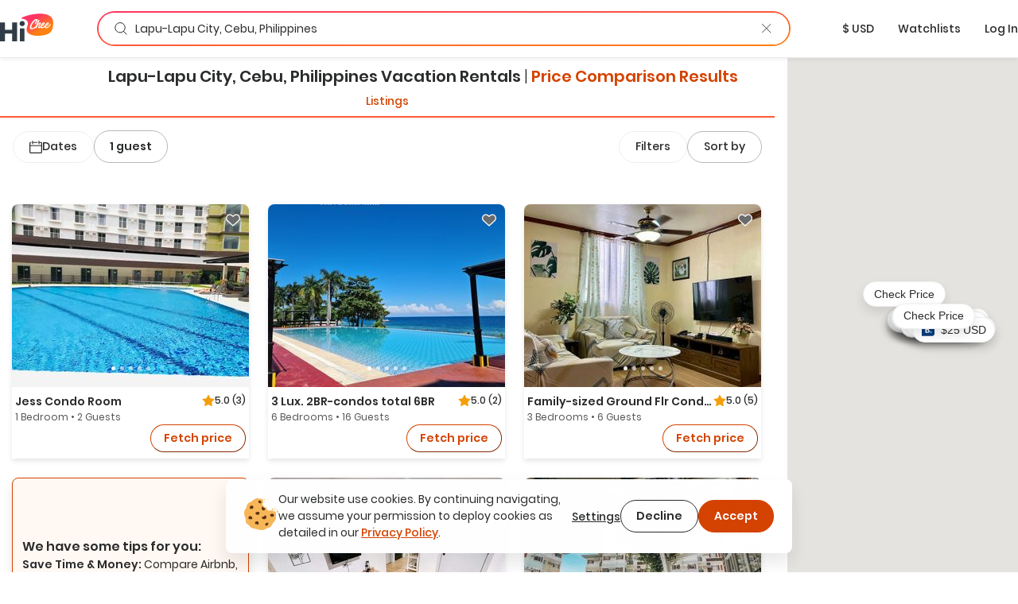

--- FILE ---
content_type: text/html; charset=utf-8
request_url: https://hichee.com/vacation-rentals/philippines/lapu-lapu-city
body_size: 123510
content:
<!DOCTYPE html><html lang="en"><head><!--Start Gon--><script>
//<![CDATA[
window.gon={};gon.appId="794468387308150";gon.clientId="748216958229-99ki5468es36fe0ib9dg1okuseiqeuvi.apps.googleusercontent.com";
//]]>
</script><script>
//<![CDATA[
window.gon={};gon.appId="794468387308150";gon.clientId="748216958229-99ki5468es36fe0ib9dg1okuseiqeuvi.apps.googleusercontent.com";
//]]>
</script><!--End Gon--><!--Start Meta Tags--><meta name="csrf-param" content="authenticity_token" />
<meta name="csrf-token" content="OSqjCj0wvjf-46imNpelPy8OaTWvnDymSIX0ezUkNasOVEm9PGSPuS6TzQpJENZ3treWR2kcTZ6BUfioYMiXsA" /><meta name="action-cable-url" content="wss://hichee.com/cable" /><title>Lapu-Lapu City, Cebu, Philippines Vacation rentals • comparison for Airbnb, Vrbo and Booking prices</title><meta name="title" content="Lapu-Lapu City, Cebu, Philippines Vacation rentals • comparison for Airbnb, Vrbo and Booking prices"><meta name="description" content="Vacation Rentals in Lapu-Lapu City, Cebu, Philippines ➤ Explore and compare best deals from Vrbo / Airbnb or direct host ✔️ Don’t overpay, check it before..."><meta name="image" content="https://hichee.com/images/hawaii-chee-facebook-share.jpg"><meta name="keywords" content="vacation rentals, vacation home rentals, vacation rentals by owner, for rent by owner, houses for rent by owner, rent by owner, homes for rent by owner, beach house rentals, rental homes, rental listing website, vacation by owner, rental homes by owner, maui vacation rentals, oahu vacation rentals, vacations hawaii"><meta property="fb:app_id" content="794468387308150"><meta property="twitter:site_name" content="HiChee"><meta property="twitter:site" content="https://hichee.com"><meta property="twitter:card" content="summary_large_image"><meta property="twitter:title" content="Lapu-Lapu City, Cebu, Philippines Vacation rentals • comparison for Airbnb, Vrbo and Booking prices"><meta property="twitter:description" content="Vacation Rentals in Lapu-Lapu City, Cebu, Philippines ➤ Explore and compare best deals from Vrbo / Airbnb or direct host ✔️ Don’t overpay, check it before..."><meta property="twitter:image" content="https://hichee.com/images/hawaii-chee-facebook-share.jpg"><meta property="og:url" content="https://hichee.com/vacation-rentals/philippines/lapu-lapu-city"><meta property="og:site_name" content="HiChee"><meta property="og:title" content="Lapu-Lapu City, Cebu, Philippines Vacation rentals • comparison for Airbnb, Vrbo and Booking prices"><meta property="og:image" content="https://hichee.com/images/hawaii-chee-facebook-share.jpg"><meta property="og:description" content="Vacation Rentals in Lapu-Lapu City, Cebu, Philippines ➤ Explore and compare best deals from Vrbo / Airbnb or direct host ✔️ Don’t overpay, check it before..."><meta property="og:type" content="website"><link href="https://hichee.com/vacation-rentals/philippines/lapu-lapu-city" rel="canonical"><script type="application/ld+json">[{"@context":"https://schema.org/","@type":"Accommodation","@id":"rspec-listing-tile-6720337-blv","name":"Jess Condo Room","url":"/listings/6720337","numberOfRooms":1,"numberOfBathroomsTotal":1.5},{"@context":"https://schema.org/","@type":"Accommodation","@id":"rspec-listing-tile-6730826-blv","name":"3  Lux. 2BR-condos total 6BR","url":"/listings/6730826","numberOfRooms":6,"numberOfBathroomsTotal":3.0},{"@context":"https://schema.org/","@type":"Accommodation","@id":"rspec-listing-tile-8452521-blv","name":"Family-sized Ground Flr Condo in Mactan Is., Cebu","url":"/listings/8452521","numberOfRooms":3,"numberOfBathroomsTotal":1.0},{"@context":"https://schema.org/","@type":"Accommodation","@id":"rspec-listing-tile-24316379-blv","name":"Hyori’s Crib 1Bedroom Villa","url":"/listings/24316379","numberOfRooms":1,"numberOfBathroomsTotal":1.0},{"@context":"https://schema.org/","@type":"Accommodation","@id":"rspec-listing-tile-24495287-blv","name":"Yoanna's Crib 1Bedroom Villa","url":"/listings/24495287","numberOfRooms":1,"numberOfBathroomsTotal":1.0},{"@context":"https://schema.org/","@type":"Accommodation","@id":"rspec-listing-tile-25351757-blv","name":"Home Away From Home ....","url":"/listings/25351757","numberOfRooms":1,"numberOfBathroomsTotal":1.0},{"@context":"https://schema.org/","@type":"Accommodation","@id":"rspec-listing-tile-25642186-blv","name":"Furnished Studio at Avida Riala in IT Park Cebu","url":"/listings/25642186","numberOfRooms":1,"numberOfBathroomsTotal":1.0},{"@context":"https://schema.org/","@type":"Accommodation","@id":"rspec-listing-tile-25647099-blv","name":"Scandi Studio Near IT Park \u0026 Ayala-King Sized Bed","url":"/listings/25647099","numberOfRooms":1,"numberOfBathroomsTotal":1.0},{"@context":"https://schema.org/","@type":"Accommodation","@id":"rspec-listing-tile-27839936-blv","name":"Pesimmon condo A good place","url":"/listings/27839936","numberOfRooms":1,"numberOfBathroomsTotal":1.0},{"@context":"https://schema.org/","@type":"Accommodation","@id":"rspec-listing-tile-28398226-blv","name":"Mactan Newtown 2 bedroom 4 Beds at My Suits #2B001","url":"/listings/28398226","numberOfRooms":1,"numberOfBathroomsTotal":1.0},{"@context":"https://schema.org/","@type":"Accommodation","@id":"rspec-listing-tile-28858933-blv","name":"Kalani by J\u0026J | Studio unit @ Symphony Nichols","url":"/listings/28858933","numberOfRooms":1,"numberOfBathroomsTotal":1.0},{"@context":"https://schema.org/","@type":"Accommodation","@id":"rspec-listing-tile-29054767-blv","name":"Casa Bugambilia Door 1","url":"/listings/29054767","numberOfRooms":2,"numberOfBathroomsTotal":1.0},{"@context":"https://schema.org/","@type":"Accommodation","@id":"rspec-listing-tile-29086933-blv","name":"Homey Inn- Olango Island Staycation","url":"/listings/29086933","numberOfRooms":1,"numberOfBathroomsTotal":1.5},{"@context":"https://schema.org/","@type":"Accommodation","@id":"rspec-listing-tile-29948121-blv","name":"Persimmon Studios - Studio Unit 1641 - 16th Floor","url":"/listings/29948121","numberOfRooms":1,"numberOfBathroomsTotal":1.0},{"@context":"https://schema.org/","@type":"Accommodation","@id":"rspec-listing-tile-32792070-blv","name":"Sub-penthouse Horizons 101 unl FIBR+Netflix 15%off","url":"/listings/32792070","numberOfRooms":1,"numberOfBathroomsTotal":1.0},{"@context":"https://schema.org/","@type":"Accommodation","@id":"rspec-listing-tile-33043375-blv","name":"One Oasis Cebu Condo Mabolo","url":"/listings/33043375","numberOfRooms":1,"numberOfBathroomsTotal":1.0},{"@context":"https://schema.org/","@type":"Accommodation","@id":"rspec-listing-tile-33156408-blv","name":"Maria’s Place (newly reno, airport/resorts nearby","url":"/listings/33156408","numberOfRooms":2,"numberOfBathroomsTotal":2.0},{"@context":"https://schema.org/","@type":"Accommodation","@id":"rspec-listing-tile-33244840-blv","name":"Premier Suites- Panoramic View","url":"/listings/33244840","numberOfRooms":1,"numberOfBathroomsTotal":1.0},{"@context":"https://schema.org/","@type":"Accommodation","@id":"rspec-listing-tile-33290967-blv","name":"VIP Suites 2BR3Beds Tambuli Residences 300MBPS#3i","url":"/listings/33290967","numberOfRooms":2,"numberOfBathroomsTotal":2.0},{"@context":"https://schema.org/","@type":"Accommodation","@id":"rspec-listing-tile-33470060-blv","name":"38 Park Ave 2707","url":"/listings/33470060","numberOfRooms":1,"numberOfBathroomsTotal":1.0},{"@context":"https://schema.org/","@type":"Accommodation","@id":"rspec-listing-tile-33477934-blv","name":"Resort-style Living: Modern \u0026 Perfectly Located","url":"/listings/33477934","numberOfRooms":1,"numberOfBathroomsTotal":1.0},{"@context":"https://schema.org/","@type":"Accommodation","@id":"rspec-listing-tile-33525092-blv","name":"Avocondo 1BR Brentwood","url":"/listings/33525092","numberOfRooms":1,"numberOfBathroomsTotal":1.0},{"@context":"https://schema.org/","@type":"Accommodation","@id":"rspec-listing-tile-33577359-blv","name":"Cozy \u0026 Modern 2 BR inTambuli Seaside Resorts \u0026 Spa","url":"/listings/33577359","numberOfRooms":2,"numberOfBathroomsTotal":2.0},{"@context":"https://schema.org/","@type":"Accommodation","@id":"rspec-listing-tile-33617362-blv","name":"S\u0026E-3 Tiny Guest House - Olango Island","url":"/listings/33617362","numberOfRooms":1,"numberOfBathroomsTotal":1.0},{"@context":"https://schema.org/","@type":"Accommodation","@id":"rspec-listing-tile-33625815-blv","name":"Zen Den in The Midpoint Residences","url":"/listings/33625815","numberOfRooms":1,"numberOfBathroomsTotal":1.0}]</script><script type="application/ld+json">{"@context":"https://schema.org/","@type":"Organization","image":"https://hichee.com/images/hawaii-chee-facebook-share.jpg","logo":"https://images.hichee.com/eyJidWNrZXQiOiJoYy1pbWFnZXMtcHJvZCIsImtleSI6ImltYWdlcy9zdGF0aWMvaGljaGVlLWxvZ28tc3RydWN0dXJlZC1kYXRhLnBuZyJ9?signature=22f1803938457a804f5deaf7d28a93de27a62ed35f5eaf2f31d66b5b63a6a709","sameAs":["https://www.facebook.com/hicheerentals","https://www.tiktok.com/@hi.chee","https://www.linkedin.com/company/hichee","https://twitter.com/hawaiichee"],"description":"HiChee is a vacation rental comparison site that allows you to search for savings across Airbnb, Booking.com and Vrbo, plus alternative booking platforms and direct-to-host websites.","url":"https://www.hichee.com/","name":"Hichee"}</script><link rel="apple-touch-icon" type="image/png" href="https://hichee.com/assets/apple-touch-icon-180-cb4274d2c14d31edda69dc51b8f436a4c0bd52a1386bf1ba185ec5b1d209c372.png" sizes="180x180" /><link rel="apple-touch-icon" type="image/png" href="https://hichee.com/assets/apple-touch-icon-152-af686aa9155a8f0aa0d7d3c17ad6699151b400660611cbb5e1cea66920e91af3.png" sizes="152x152" /><link rel="apple-touch-icon" type="image/png" href="https://hichee.com/assets/apple-touch-icon-144-339e16ca1fbbb67dbbfb4d8b188444fcab8be694e632964b16e0fb1a0233f5b7.png" sizes="144x144" /><link rel="apple-touch-icon" type="image/png" href="https://hichee.com/assets/apple-touch-icon-120-6607b5de0592cae4b7fe6e427d6a38eef9855e0d2ebcb462a022de2a002c3732.png" sizes="120x120" /><link rel="apple-touch-icon" type="image/png" href="https://hichee.com/assets/apple-touch-icon-114-aa45cd2e6386043a8e89063fe54ddfb6dbc47e494ee39ee14bf995f7d8e736fa.png" sizes="114x114" /><link rel="apple-touch-icon" type="image/png" href="https://hichee.com/assets/apple-touch-icon-76-31bc088404c133b328886ec407655f62b6eea6802206b9e36d00214a37c9d261.png" sizes="76x76" /><link rel="apple-touch-icon" type="image/png" href="https://hichee.com/assets/apple-touch-icon-72-eb4bae675dfb254eef4b2a9b9664a22ef8dbb510bfa83bffceb92d73509776ef.png" sizes="72x72" /><link rel="apple-touch-icon" type="image/png" href="https://hichee.com/assets/apple-touch-icon-60-e5a4905d7de2005277ea51b7c71e0e91c1257eb5da6b4af0149a7da17c9d828a.png" sizes="60x60" /><link rel="apple-touch-icon" type="image/png" href="https://hichee.com/assets/apple-touch-icon-57-32d39ce7af8351a752d51cf89d32d445ed6acb1dd5737337bfaec4cea1fa3141.png" sizes="57x57" /><link rel="icon" type="image/png" href="https://hichee.com/assets/favicon-228-952c3ddd56423a57e4a5e62b4762d945a89b4515a310bf253d4ca480bf86fdbf.png" sizes="228x228" /><link rel="icon" type="image/png" href="https://hichee.com/assets/favicon-196-112c37b583b553df6b20c926541488c146135ee13760add402cae89e0fa26a3f.png" sizes="196x196" /><link rel="icon" type="image/png" href="https://hichee.com/assets/favicon-192-b80714d948fbae004628e77e3bfb25801ef30386ba340ed737b456c4898151fe.png" sizes="192x192" /><link rel="icon" type="image/png" href="https://hichee.com/assets/favicon-128-a1ee1f8ec667aabf56a9768a681b807b7f44aa1412420e198284c7fcdd4708dd.png" sizes="128x128" /><link rel="icon" type="image/png" href="https://hichee.com/assets/favicon-96-4731a171a923c01ebc782520edea8e8d019e480b2bafb50969c3e15cea4f5861.png" sizes="96x96" /><link rel="icon" type="image/png" href="https://hichee.com/assets/favicon-32-f118a75644cfd63708ee05ac27bcfa1931e47b81929e35d4a7a5d5f1f457533a.png" sizes="32x32" /><link rel="icon" type="image/png" href="https://hichee.com/assets/favicon-16-1ac2549ecd36e1f306781412f6c70a2cf9879afd2732d42ccb8c76f5e757de9d.png" sizes="16x16" /><link rel="shortcut icon" type="image/x-icon" href="https://hichee.com/assets/favicon-2dc0633677f0be080e9e04e8dbfa5703d8f934a3e12e9c177db9b4ce65f609a5.ico" /><link href="https://hichee.com/assets/manifest-7d16d25fb569f046b952097eee702587deecb5176c140200f13f738a3e25d2c4.json" rel="manifest" /><meta content="#e8e8e8" name="theme-color" /><meta content="DPR, Width" http-equiv="Accept-CH" /><meta content="width=device-width, initial-scale=1.0" name="viewport" /><!--End Meta Tags--><!--Start JavaScript and Stylesheets--><script>window.SENTRY_DSN = 'https://8f98713c89434e1f9a481242c34ed0b0@sentry.io/187636';window.SENTRY_ENV = 'production';window.SENTRY_USER_CONTEXT = {"ip_address":"18.219.253.51"};</script><script src="https://js.stripe.com/v3/" defer="defer"></script><script src="https://hichee.com/webpack/production/runtime.bundle.d4b6daca74cabaef035d.js" crossorigin="anonymous" async="async"></script>
<script src="https://hichee.com/webpack/production/vendor.bundle.482b089ccec626138ad2.js" crossorigin="anonymous" async="async"></script>
<script src="https://hichee.com/webpack/production/common.bundle.87bcc9c4a4f96576bcc9.js" crossorigin="anonymous" async="async"></script>
<script src="https://hichee.com/webpack/production/generated/ListingsIndex.bundle.46f8556a2ef7f29e2196.js" crossorigin="anonymous" async="async"></script>
<script src="https://hichee.com/webpack/production/global.bundle.978c9bc832338c385c38.js" crossorigin="anonymous" defer="defer"></script><link rel="stylesheet" href="https://hichee.com/webpack/production/vendor.bundle.c277f37ba9c455a0f051.css" />
<link rel="stylesheet" href="https://hichee.com/webpack/production/common.bundle.f0ae33df0f703c8459c5.css" />
<link rel="stylesheet" href="https://hichee.com/webpack/production/generated/ListingsIndex.bundle.3de2561cb2b52d3b6f1d.css" />
<link rel="stylesheet" href="https://hichee.com/webpack/production/global.bundle.d2f51a4e1861eb62dddf.css" /><script src="https://www.google.com/recaptcha/api.js?render=6LdMl_YlAAAAAGHeUFaXAjbxKQA0NPAlg4r_D6UZ" defer="defer"></script><script>dataLayer = [];</script><script>(function(w,d,s,l,i){w[l]=w[l]||[];w[l].push({'gtm.start':
new Date().getTime(),event:'gtm.js'});var f=d.getElementsByTagName(s)[0],
j=d.createElement(s),dl=l!='dataLayer'?'&l='+l:'';j.async=true;j.src=
'https://www.googletagmanager.com/gtm.js?id='+i+dl;f.parentNode.insertBefore(j,f);
})(window,document,'script','dataLayer','GTM-P5C4FHS');</script><!--End JavaScript and Stylesheets--></head><body class="contextual-listings contextual-listings-location_page"><noscript><iframe height="0" src="https://www.googletagmanager.com/ns.html?id=GTM-P5C4FHS" style="display:none;visibility:hidden" width="0"></iframe></noscript><script src="https://www.googletagmanager.com/gtag/js?id=G-NZSC8ZEEQ1" async="async"></script><script>// Define dataLayer and the gtag function
window.dataLayer = window.dataLayer || [];
// Args defined this way to overcome ReScript curry error
function gtag() { dataLayer.push(arguments); }

function setupInitialUserConsent() {
  // NOTE: Keep in sync with key in LocalStorage.res
  const userConsent = localStorage.getItem('analyticsAllowed');
  var consent = userConsent === 'true' ? {
                      'ad_user_data': 'granted',
                      'ad_personalization': 'granted',
                      'ad_storage': 'granted',
                      'analytics_storage': 'granted'
                  } : {
                      'ad_user_data': 'denied',
                      'ad_personalization': 'denied',
                      'ad_storage': 'denied',
                      'analytics_storage': 'granted'
                  }
  gtag('consent', 'default', consent);
}
setupInitialUserConsent()

gtag('js', new Date());
gtag('config', "G-NZSC8ZEEQ1");</script><div id="fb-root"></div><!-- Powered by React on Rails Pro (c) ShakaCode | Evaluation License -->
<script type="application/json" id="js-react-on-rails-context">{"componentRegistryTimeout":5000,"railsEnv":"production","inMailer":false,"i18nLocale":"en","i18nDefaultLocale":"en","rorVersion":"16.2.0.rc.1","rorPro":true,"rorProVersion":"16.2.0.rc.1","href":"https://hichee.com/vacation-rentals/philippines/lapu-lapu-city","location":"/vacation-rentals/philippines/lapu-lapu-city","scheme":"https","host":"hichee.com","port":null,"pathname":"/vacation-rentals/philippines/lapu-lapu-city","search":null,"httpAcceptLanguage":null,"appName":"hichee-production","appDomain":"https://hichee.com","desktop":true,"tablet":false,"mobile":false,"chrome":true,"initialScreenSize":"lg","lastSearch":null,"referer":null,"blogUrl":"https://blog.hichee.com/","helpEmail":"support@hichee.com","listingVerificationHelpUrl":"https://calendly.com/renan-shakacode/live-verification","chromeExtensionUrl":"https://chrome.google.com/webstore/detail/hichee-price-comparison/ikoocbbcgemiakcmeepjmlgipjeeibon","shakaCodeDataUrl":"https://data.shakacode.com","featureFlags":["intercom_enabled","intercom_with_delay","skip_google_location_resolving","use_aws_proxies","slv_host_contact_info","recaptcha_enabled","skip_hichee_provider_for_non_verified_listings","user_subscription_enabled","user_subscription_experimental_verified_host_instance"],"amplitudeKey":"f4a8eccb9e0ddb477a1c5e6d1d2f7773","googleRecaptchaSiteKey":"6LdMl_YlAAAAAGHeUFaXAjbxKQA0NPAlg4r_D6UZ","googleRecaptchaCheckboxSiteKey":"6LfHOUApAAAAABNzQKo-P0zLegukIEehfiCKdKMH","googleMapsKey":"AIzaSyBOOxkELIwu6R32AwCdw-q9sWSgblyYxwU","googleAdsenseKey":null,"tripListSyncCooldown":15,"newUserDuration":1200,"fetchingListingQuotesTimeout":7,"updatingListingCalendarTimeout":7,"awsImagesHandlingV5Server":"https://images.hichee.com","awsImagesHandlingV5Bucket":"hc-images-prod","awsImagesHandlingV5Key":"WCHemWmVcili8fcW7wAemFjUA1jM8AefeZRCzr/EdMk=","httpId":"n6VfjAIe8B9VfrM5B2XfcZqt3pZBi/HBzcoaMgrEgQOrkQWvIrvQzpRRcy0DWJy1","stripePublishableKey":"pk_live_517gOITKgyWI4kzuxPxdTgrBmY75sriFNMUzGAEaiajWN9rFmYwhdbM0gwtBGuzckcvsho0nHBP7CEXIxIIvzv2Tq00hp3RISov","serverSide":false}</script>
<div id="ListingsIndex-react-component"><link rel="preload" as="image" href="https://images.hichee.com/[base64]?signature=36dfa177207f542a89bf6be28eb61223c8876f45ad9accb05a058deec857f8f0" fetchPriority="high"/><link rel="preload" as="image" href="https://images.hichee.com/[base64]?signature=20a7ec951d12769073b8b1529e536c82762daa74a16dbdb3c3e59d89a20b1ee5" fetchPriority="high"/><link rel="preload" as="image" href="https://images.hichee.com/[base64]?signature=b0992deff4f1560399bbce5175d247bf35c71aaf912d1a7870695124d0f07069" fetchPriority="high"/><link rel="preload" as="image" href="https://images.hichee.com/[base64]?signature=21bf98dc50c7dc78f6f867b616600cb5deb4ffdc8d1c42420857a51e61f04068" fetchPriority="high"/><link rel="preload" as="image" href="https://images.hichee.com/[base64]?signature=57a85d43a973fc618c65ea6abef8fa267a6a3b578e32ac57fd5d350725c11b5d" fetchPriority="high"/><link rel="preload" as="image" href="https://images.hichee.com/[base64]?signature=fbaf752b8172198fdcd7db10182a5d154baead3ff91298ec41b2b0ba2390a07d" fetchPriority="auto"/><link rel="preload" as="image" href="https://images.hichee.com/[base64]?signature=4680774031416a40d9eb1be7e0fbee9a9b7a8dbdb88ab4fa8afa3a3a13dd8f03" fetchPriority="auto"/><link rel="preload" as="image" href="https://images.hichee.com/eyJidWNrZXQiOiJoYy1pbWFnZXMtcHJvZCIsImVkaXRzIjp7InJlc2l6ZSI6eyJoZWlnaHQiOjQ4LCJ3aWR0aCI6NTZ9fSwia2V5IjoiaW1hZ2VzL3N0YXRpYy9wcm9tb3Mvc2MtZGF0YS9zaGFrYWNvZGUtbG9nby5wbmcifQ==?signature=bac4221450ec7a8259b529d7b400759c1183a738fd4aeda533dfeee4d2be1524"/><link rel="preload" as="image" href="https://images.hichee.com/eyJidWNrZXQiOiJoYy1pbWFnZXMtcHJvZCIsImVkaXRzIjp7InJlc2l6ZSI6eyJoZWlnaHQiOjYwLCJ3aWR0aCI6Njh9fSwia2V5IjoiaW1hZ2VzL3N0YXRpYy9wcm9tb3Mvc2MtZGF0YS9zaGFrYWNvZGUtbG9nby5wbmcifQ==?signature=c6929bf18c029789779c92eeeec1f30604eaf1cc586167cc5e824791a0c7d2dd"/><link rel="preload" as="image" href="https://images.hichee.com/[base64]?signature=f6f32630f3820c26a769c8dfa3b7841e5ff9cbc5c5a57056a076087e1f30a582" fetchPriority="auto"/><link rel="preload" as="image" href="https://images.hichee.com/[base64]?signature=a4b761c267c96d1948341531490a4c48ebd35f19f7fe060bcc3cbb7d2de203d4" fetchPriority="auto"/><link rel="preload" as="image" href="https://images.hichee.com/[base64]?signature=ed70d7eb94bcf66d07c4b0c2e4f5cc2bf37ffcd3b63846e0819fe00aca0641c4" fetchPriority="auto"/><link rel="preload" as="image" href="https://images.hichee.com/[base64]?signature=76e10ed24fbdbbe5f9b1949d15051c4810178c24de58dcf1a0d90e63a66d914d" fetchPriority="auto"/><link rel="preload" as="image" href="https://images.hichee.com/[base64]?signature=f9f4d07cb44abbe5a4f5aa50981651b52666edb94cbdd1381d83c9d3ac1d6ef9" fetchPriority="auto"/><link rel="preload" as="image" href="https://images.hichee.com/[base64]?signature=29220b934f493b20552c1373905b8ff4537e5c0b35a3ac6219347b03ef62c561" fetchPriority="auto"/><link rel="preload" as="image" href="https://images.hichee.com/[base64]?signature=0a9e3eb077aa057cdad642f1450f975cba278bfe954c522881b79f192bdb6498" fetchPriority="auto"/><link rel="preload" as="image" href="https://images.hichee.com/[base64]?signature=8c17c81269cefaaf476530b28f33c0141529f355b2a3d8355676d5895e1aeb9c" fetchPriority="auto"/><link rel="preload" as="image" href="https://images.hichee.com/[base64]?signature=b0bfa4c7c4683caf0c7065fc3051be3925aafffa661904edf3e7187c0f95c7fc" fetchPriority="auto"/><link rel="preload" as="image" href="https://images.hichee.com/[base64]?signature=edabee2ffe31ee9c6ac3bd6e7401c7327f36dd8fd0b906a930d914d24266abc1" fetchPriority="auto"/><link rel="preload" as="image" href="https://images.hichee.com/[base64]?signature=ec9db9f14b2fb6304b9fc54f06a8d8d04115f3b0586b7ecd03afce999c33ba28" fetchPriority="auto"/><link rel="preload" as="image" href="https://images.hichee.com/[base64]?signature=a042e85a9b8f4e546be29663616b9f871dc9d4a8a71662cee57790f9afc83869" fetchPriority="auto"/><link rel="preload" as="image" href="https://images.hichee.com/[base64]?signature=961411d6b33e339d8ecb1c17710cc853123e8985eef6dd1dfc416d5fc07bffb2" fetchPriority="auto"/><link rel="preload" as="image" href="https://images.hichee.com/[base64]?signature=a7c7e7466cc24f6ecaf1375422c5def50f63e13f664265c9af5fcc49e673398a" fetchPriority="auto"/><link rel="preload" as="image" href="https://images.hichee.com/[base64]?signature=8dea60305bac7a867fe95e8a7d098ea555dffba66b8f93ef3273e699d5887a9e" fetchPriority="auto"/><link rel="preload" as="image" href="https://images.hichee.com/[base64]?signature=91465a770eca69f0b22aff8212635ba7e0350be842b85c0cb57b743e453dda42" fetchPriority="auto"/><link rel="preload" as="image" href="https://images.hichee.com/[base64]?signature=dedd6bd506dfdbf9ef9d332fb1b574246b235c862b7380688fc827c6317ab3ee" fetchPriority="auto"/><link rel="preload" as="image" href="https://images.hichee.com/[base64]?signature=328f25aec70f08c5574ce8069e7a0dd4bb7bbcc1e407cd2212370ab902dbef4b" fetchPriority="auto"/><div class="Container__wrapper__sK3FL"><header id="navBar-header" class="index__navbarHeader__grZvz"><nav id="navbar" class="navbar navbar-default Navbar__navbar__PouP4 Navbar__fixed__XvNR9"><div class="container-fluid Navbar__navbarContainer__nNx64"><div class="navbar-header Navbar__navbarHeader__JcPSz"><div class="navbar-brand Navbar__navbarBrand__bq5vE"><a href="/" alt="HiChee Home"><svg class="Navbar__iconLogoColorful__xCgnQ" viewBox="0 0 71 37" xmlns="http://www.w3.org/2000/svg" aria-labelledby="svg-hi-chee-logo-colorful"><title id="svg-hi-chee-logo-colorful">HiCheeLogoColorful</title><defs><linearGradient x1="30.001%" y1="26.054%" x2="70.029%" y2="73.425%" id="hichee-logo-colorful"><stop stop-color="#FF3363" offset="0%"></stop><stop stop-color="#FF8211" offset="100%"></stop></linearGradient></defs><g fill-rule="nonzero" fill="none"><g transform="translate(28)"><rect fill="#FFF" x="11.289" y="6.236" width="29" height="16" rx="1"></rect><path d="M42.873 11.233c.802 16.137-8.333 17.542-19.24 18.452-4.81.4-20.223-1.142-15.23-12.714C13.393 5.4-3.734 7.767 1.186 5.4 12.41 0 42.071-4.905 42.873 11.233zm-22.63-3.925c-.12.01-.236.023-.35.039a2.616 2.616 0 00-.382.086c-.14.052-.281.112-.422.18-.14.068-.293.143-.455.227l-.13.082-.26.18-.26.164-.13.09a1.401 1.401 0 00-.152.125l-.06.062-.698.594c-.076.084-.154.172-.236.266a4.028 4.028 0 01-.252.266c-.097.083-.19.172-.276.266-.058.062-.11.127-.159.194l-.068.103-.748.782c-.097.114-.192.24-.284.375a4.218 4.218 0 01-.3.391c-.087.115-.171.232-.253.352l-.123.182-.128.185-.423.657a4.053 4.053 0 01-.179.282 2.737 2.737 0 00-.178.297 1.81 1.81 0 01-.31.563 4.35 4.35 0 01-.145.367c-.055.12-.109.253-.163.399a3.456 3.456 0 00-.39.938 4.628 4.628 0 00-.154.5c-.038.157-.09.313-.155.47 0 .052-.01.13-.032.234 0 .083-.008.164-.024.242-.017.079-.03.149-.041.211a1.247 1.247 0 00-.033.282c0 .094-.01.182-.032.266a2.964 2.964 0 00.032.97c.022.114.05.213.082.296.032.084.07.178.113.282.055.083.098.164.13.242a.612.612 0 00.18.227.818.818 0 01.097.14c.119.115.238.21.357.282a.765.765 0 00.195.156c.076.021.163.042.26.063.098.02.173.042.228.063.119.02.238.028.357.023.12-.005.238.003.358.023.162.021.316.021.463 0l.221-.03.226-.032.52-.094c.054 0 .092-.016.113-.047a2.64 2.64 0 01.277-.101l.276-.086a1.59 1.59 0 00.13-.07 1.59 1.59 0 01.13-.071.632.632 0 01.284-.14.89.89 0 00.284-.11 1.773 1.773 0 01.406-.203.749.749 0 01.171-.126l.092-.047.095-.047.211-.156c.087-.062.18-.122.277-.18l.15-.088.158-.092.244-.203.284-.22.012.04a.8.8 0 00.043.112l.022.037c.054.052.094.088.121.11.028.02.057.057.09.109.119.146.27.219.455.219.184 0 .368-.032.552-.094.076-.021.111-.057.106-.11-.006-.052.03-.104.105-.156.044-.042.076-.062.098-.062.022 0 .043-.042.065-.126a.44.44 0 01.065-.242.783.783 0 00.097-.227 1.36 1.36 0 01.122-.352c.06-.12.122-.226.187-.32.022-.073.038-.133.049-.18.01-.047.022-.091.032-.133a.597.597 0 01.05-.125c.02-.042.053-.094.097-.156.032-.073.048-.112.048-.118l-.002-.001-.006.01.007-.014.05-.112c.054-.094.095-.187.122-.281a.974.974 0 01.154-.297c.154-.304.368-.63.641-.978l.172-.21.195-.235c.087-.105.173-.211.26-.32a5.275 5.275 0 01.455-.51c.336-.322.582-.526.74-.609.156-.083.251-.096.284-.039.032.057.019.159-.041.305s-.138.287-.236.422a9.79 9.79 0 00-.6 1c-.174.334-.337.72-.488 1.158-.087.24-.166.466-.236.68-.07.214-.122.435-.154.665a1.891 1.891 0 000 .703c.021.146.054.29.097.43.033.106.09.195.17.269l.09.068.179.156a.502.502 0 00.238.117l.087.008h.374c.065 0 .14-.005.227-.016l.276-.03c.098-.011.187-.03.268-.056.082-.026.15-.054.204-.086.119-.083.23-.156.333-.218.103-.063.208-.136.317-.22a.865.865 0 00.065-.07l.036-.033.045-.021.114-.055c.021-.01.038-.031.05-.063l.005-.016c.053.112.117.22.191.321.076.104.157.193.244.266.087.083.195.154.325.211.13.057.26.097.39.117.087.021.227.037.422.047.195.01.33.016.407.016.563-.02 1.145-.196 1.746-.524a9.77 9.77 0 001.715-1.196l.032.242c.011.078.033.16.065.243.022.03.035.07.04.117a.38.38 0 00.041.133c.055.114.12.224.195.328.076.104.158.193.244.266.087.083.195.154.325.211.13.057.26.097.39.117.087.021.228.037.423.047.195.01.33.016.406.016.487-.02.991-.156 1.511-.407a8.08 8.08 0 001.503-.946c.482-.38.926-.797 1.333-1.25.406-.454.739-.9.999-1.338.054-.073.12-.174.195-.305.076-.13.13-.247.162-.351.011-.032-.013-.026-.073.015a.35.35 0 01-.083.05l-.006-.003.26-.688-.028-.002-.02-.006-.05-.023a.118.118 0 000-.086l-.016-.037-.016-.033-.033-.032c-.01-.01-.021-.015-.032-.015-.022-.094-.07-.13-.146-.11-.076.021-.125.047-.147.078 0-.02-.016-.03-.048-.03a.102.102 0 01-.13 0c-.022-.022-.04-.024-.057-.009l-.02.028-.013.035-.016.078c-.005.026-.008.034-.008.023-.065 0-.111.013-.138.04a.488.488 0 00-.058.07l-.032.047-.243.422c-.109.188-.19.313-.244.375-.13.167-.29.363-.48.587-.189.224-.397.448-.625.672a16.1 16.1 0 01-.699.649 6.915 6.915 0 01-.682.532 7.602 7.602 0 01-1.381.703c-.076.021-.176.04-.301.055-.125.016-.22.024-.284.024a.727.727 0 01-.26-.086.307.307 0 01-.163-.196 2.918 2.918 0 00-.065-.219.57.57 0 01-.032-.188c0-.104.01-.229.032-.375s.054-.294.098-.445c.043-.152.09-.298.138-.438a4.17 4.17 0 01.1-.264l.054-.12h.033c.054.021.11.079.17.173.06.093.122.146.187.156.015.014.041.023.08.028l.066.003h.163c.206.021.341.021.406 0 .065-.02.157-.068.276-.14.25-.167.504-.378.764-.634.26-.255.493-.54.699-.852.206-.313.368-.641.487-.985.12-.344.163-.688.13-1.032a1.025 1.025 0 00-.276-.61.417.417 0 00-.211-.172c-.033-.042-.098-.07-.195-.086a1.95 1.95 0 00-.309-.023c-.108 0-.214.005-.317.015-.103.01-.181.016-.235.016-.748.24-1.395.688-1.942 1.345-.547.656-1.027 1.433-1.438 2.33-.282.323-.615.667-1 1.032-.384.364-.75.667-1.096.906-.455.303-.91.543-1.365.72a.907.907 0 01-.177.028l-.108.003h-.268a1.491 1.491 0 01-.276-.063c-.098-.03-.157-.088-.179-.172a1.328 1.328 0 01-.065-.406c0-.156.023-.332.069-.526l.03-.115.053-.063a4.4 4.4 0 00.238-.306l.111-.163c.022-.031.04-.057.057-.078a.638.638 0 00.057-.094l-.005.01a.271.271 0 00.154.084c.022.02.03.034.024.04-.005.004.003.007.025.007.021 0 .038.003.048.008.011.005.022.008.033.008.206.02.37.018.495-.008s.247-.076.366-.149c.553-.365.983-.769 1.292-1.212.309-.443.582-.961.82-1.556 0-.041.022-.083.065-.125.033-.146.055-.276.065-.39.011-.115 0-.235-.032-.36a1.025 1.025 0 00-.276-.61.417.417 0 00-.211-.172c-.076-.083-.198-.136-.366-.156a2.089 2.089 0 00-.43-.016 3.611 3.611 0 00-1.236.532c-.368.25-.707.552-1.015.907a7.816 7.816 0 00-.837 1.164 14.3 14.3 0 00-.47.862l-.213.444-.227.782a1.112 1.112 0 00-.049.211c-.01.078-.027.149-.049.211a2.342 2.342 0 00-.016.067l-.035.043-.1.113-.136.152c-.103.115-.214.235-.333.36-.12.125-.238.24-.357.344-.12.104-.212.172-.277.203-.13.073-.224.105-.284.094a.15.15 0 01-.122-.094.375.375 0 01-.016-.195c.01-.078.027-.149.049-.211.14-.521.292-.962.455-1.321.162-.36.34-.722.536-1.087.065-.146.135-.284.211-.415.076-.13.168-.284.276-.46.098-.168.206-.363.325-.587.096-.18.16-.374.193-.583l.019-.16v-.203a.877.877 0 00-.171-.43 3.013 3.013 0 00-.3-.337c-.055-.062-.15-.104-.285-.125a4.21 4.21 0 01-.333-.062.701.701 0 00-.244-.016c-.054.01-.125.026-.211.047a.876.876 0 00-.22.07c-.048.027-.181.102-.398.227a2.015 2.015 0 00-.292.211c-.12.1-.244.211-.374.337-.13.125-.26.258-.39.398a6.31 6.31 0 00-.398.47 2.302 2.302 0 01-.203.227.302.302 0 01-.05.04l-.015.006.065-.188c.022-.052.043-.11.065-.172 0-.01.046-.117.138-.32.092-.203.198-.456.317-.759.054-.114.11-.24.17-.375.06-.135.117-.276.171-.422.033-.094.062-.151.09-.172.027-.02.056-.078.089-.172.054-.136.106-.271.154-.407l.075-.199.08-.192.195-.484c.021-.052.046-.105.073-.157l.038-.078.035-.078.13-.297a.57.57 0 00.043-.14l.006-.063v-.079a.472.472 0 00-.017-.133l-.02-.056-.028-.06-.098-.173a1.698 1.698 0 00-.187-.21.418.418 0 00-.252-.118 2.756 2.756 0 00-.3-.024.802.802 0 00-.285.024 4.12 4.12 0 00-.17.07.522.522 0 00-.155.102.727.727 0 00-.13.187 2.776 2.776 0 00-.097.204 1.777 1.777 0 01-.073.281c-.027.073-.068.177-.122.313a4.127 4.127 0 00-.115.25l-.031.078-.163.454c-.086.23-.179.443-.276.64-.073.15-.15.324-.229.526l-.08.21-.374 1-.373.97a30.45 30.45 0 00-.268.72l-.203.57c-.065.183-.136.375-.212.579a485.637 485.637 0 00-.332.897l-.077.064c-.097.084-.19.165-.276.243a2.623 2.623 0 01-.195.164c-.12.104-.238.216-.358.336-.119.12-.238.222-.357.305-.152.104-.3.206-.447.305-.146.099-.295.19-.447.274-.162.114-.322.221-.48.32a6.45 6.45 0 01-.511.29 1.77 1.77 0 00-.3.148l-.14.084-.145.08-.634.266a.674.674 0 00-.122.047l-.02.012-.012.004h-.04a24.332 24.332 0 00-.682.094c-.207.03-.364.005-.472-.079a.898.898 0 01-.195-.148 1.217 1.217 0 01-.147-.211 1.001 1.001 0 01-.122-.384 7.14 7.14 0 00-.056-.398c.01-.084.013-.16.008-.227a.689.689 0 01.024-.227c.022-.146.04-.279.057-.399.016-.12.035-.245.057-.375s.054-.27.097-.422a6.51 6.51 0 01.18-.524c.086-.24.183-.474.292-.704a5.9 5.9 0 01.373-.672c.206-.365.417-.711.634-1.04a32.47 32.47 0 011.162-1.642c.157-.203.328-.393.512-.57.206-.23.406-.451.6-.665.196-.214.413-.42.65-.618a1.73 1.73 0 00.237-.234 1.34 1.34 0 01.235-.219.963.963 0 00.285-.18c.07-.068.154-.133.251-.195.087-.052.176-.107.268-.165a.877.877 0 01.301-.117c.152-.041.255-.008.309.102a.44.44 0 01.016.352 1.435 1.435 0 01-.162.352c-.065.099-.12.205-.163.32-.087.177-.16.318-.22.422-.059.105-.143.24-.251.407a3.177 3.177 0 00-.154.266 6.74 6.74 0 00-.139.281c-.086.115-.168.224-.243.328-.076.105-.141.214-.195.329-.109.167-.209.326-.301.477a1.08 1.08 0 00-.154.508c.01.031.016.086.016.164 0 .078.016.128.049.149.054.02.092.06.113.117a.575.575 0 00.098.164c.022.021.054.037.097.047l.147.031c.054 0 .138.006.252.016.075.007.143.012.202.014l.082.002.374-.125a.382.382 0 00.178-.133c.055-.068.109-.128.163-.18a.736.736 0 00.097-.196 2.07 2.07 0 01.082-.21.414.414 0 00.089-.212.606.606 0 01.073-.227c.033-.062.062-.125.09-.187.027-.063.067-.136.121-.22a2.05 2.05 0 01.26-.53c0-.022.006-.037.017-.048.054-.094.11-.19.17-.289.06-.099.106-.195.138-.29a1.4 1.4 0 01.122-.163.524.524 0 00.106-.212c.032-.125.084-.252.154-.383.07-.13.127-.258.17-.383.087-.167.158-.341.212-.524.054-.182.087-.372.098-.57a4.624 4.624 0 01-.032-.532c-.001-.083-.012-.14-.033-.172a1.324 1.324 0 01-.098-.203c-.032-.084-.078-.138-.138-.164a.746.746 0 01-.22-.18.513.513 0 00-.227-.118 5.306 5.306 0 01-.244-.07 1.404 1.404 0 00-.414-.086 1.482 1.482 0 00-.414.008zm9.8 5.735l.044.004a.12.12 0 01.082.078.342.342 0 01.008.234.592.592 0 00-.09.188.78.78 0 01-.105.219 11.67 11.67 0 01-.585.829 1.73 1.73 0 01-.829.594h-.049a.117.117 0 00-.048.008.074.074 0 01-.033.007c-.022-.03-.035-.046-.04-.046-.006 0-.011.002-.017.007-.005.006-.008.006-.008 0l-.002-.01-.014-.06a.473.473 0 01.013-.1l.001-.005-.005-.028a.16.16 0 010-.034l.007-.028a.222.222 0 00.016-.086c.022-.021.041-.06.057-.118.016-.057.04-.096.073-.117.098-.125.166-.219.203-.281.038-.063.079-.123.122-.18a9.32 9.32 0 01.18-.227c.075-.094.205-.235.39-.422.086-.094.162-.164.227-.211.065-.047.157-.107.276-.18.076-.031.133-.042.17-.031zm5.59.078l.044.004a.12.12 0 01.081.078.342.342 0 01.009.235.866.866 0 00-.106.21 1.124 1.124 0 01-.122.243c-.173.271-.338.526-.496.766-.157.24-.403.417-.739.532h-.081a.187.187 0 00-.057.008.138.138 0 01-.04.007c-.022-.03-.036-.046-.041-.046-.006 0-.011.002-.016.007-.006.006-.009.006-.009 0a.626.626 0 00-.016-.07c-.043-.094-.032-.219.033-.375a.887.887 0 01.227-.344c.098-.125.152-.2.163-.227a.915.915 0 01.032-.07.84.84 0 01.09-.118 9.47 9.47 0 01.349-.367 1.76 1.76 0 01.26-.235c.087-.062.19-.13.309-.203.075-.031.132-.042.17-.031z" fill="url(#hichee-logo-colorful)"></path></g><path d="M6.643 37V26.659h9.59V37h6.644V11.929h-6.643v9.676H6.643v-9.676H0V37h6.643zm22.9-20.217c.475 0 .92-.088 1.339-.266a3.52 3.52 0 001.101-.731c.317-.31.565-.67.746-1.081.18-.41.271-.848.271-1.313 0-.466-.09-.904-.271-1.314-.18-.41-.43-.77-.746-1.08a3.52 3.52 0 00-1.101-.732A3.392 3.392 0 0029.543 10c-.474 0-.92.089-1.339.266a3.52 3.52 0 00-1.101.732c-.316.31-.565.67-.746 1.08a3.22 3.22 0 00-.27 1.314c0 .465.09.903.27 1.313.181.41.43.77.746 1.08.316.311.683.555 1.101.732.418.178.865.266 1.34.266zM32.627 37V19.942h-6.134V37h6.134z" fill="#323C47"></path></g></svg></a></div><div class="Navbar__navbarPlaceholder__QSoki"></div><button type="button" class="navbar-toggle Navbar__navbarToggle__JhJZ_ collapsed" aria-expanded="false" aria-label="Toggle navigation"><span class="sr-only">Toggle navigation</span><span class="icon-bar"></span><span class="icon-bar"></span><span class="icon-bar"></span></button></div><div class="navbar-collapse collapse Navbar__navbarCollapse__KI_nj"><ul class="nav navbar-nav navbar-right"><li class="NavItem__NavItem__HQ0VI hidden-md hidden-lg"><a role="button" tabindex="0" data-test-id="navbar-currencies-modal-trigger-button" aria-label="Change the currency"><span class="NavItem__name__b8Unc">Currency (USD)</span></a></li><li class="NavItem__NavItem__HQ0VI hidden-xs hidden-sm"><a role="button" tabindex="0" data-test-id="navbar-currencies-modal-trigger-button" aria-label="Change the currency"><span class="NavItem__name__b8Unc">$ USD</span></a></li><li class="NavItem__NavItem__HQ0VI"><a href="/watchlists/how-it-works" data-test-id="trip-lists-promo-nav-item"><span class="NavItem__name__b8Unc">Watchlists</span></a></li><li class="NavItem__NavItem__HQ0VI hidden-md hidden-lg"><a role="button" tabindex="0" data-test-id="contact-support-nav-item"><span class="NavItem__name__b8Unc">Contact Support</span></a></li><li class="NavItem__NavItem__HQ0VI"><a role="button" tabindex="0" data-test-id="log-in-menu-item"><span class="NavItem__name__b8Unc">Log In</span></a></li></ul></div></div></nav></header><main role="main"><div class="listing-search ListingSearch__listingSearch__GKDiB"><div id="results-page" class="ListingSearch__resultsPage__oiYjb"><div class="ListingSearch__resultsWrapper__fLvUn"><div id="results-page-container" class=""><div class="ListingResultsPage__optionsBar__eFri_"><div class="ListingResultsPage__resultsHeaderContainer__gqTtZ"><div class="BlvListingResultsHeader__wrapper__nhkkf"><div class="BlvListingResultsHeader__headerWrapper__ixYrL"><h1 class="BlvListingResultsHeader__header__lkH3t">Lapu-Lapu City, Cebu, Philippines<!-- --> <span>Vacation Rentals</span> <span class="BlvListingResultsHeader__divider__d09KH">|</span> </h1><span class="BlvListingResultsHeader__headerSuffix__rmXQG" data-test-id="header-text"><span>Price Comparison Results</span></span></div></div></div><div><div class="tw-flex tw-w-full" style="flex-direction:row"><div class="tw-cursor-pointer tw-flex-1 tw-text-center tw-py-[8px] tw-transition-colors tw-duration-300 tw-border-b-2 tw-border-solid tw-border-t-0 tw-border-r-0 tw-border-l-0 tw-border-b-[#FF5A35]" data-testid="blv-tab-listings"><input class="tw-fixed tw-opacity-0 tw-pointer-events-none" type="radio" name="blv-tabs" checked=""/><span class="tw-text-[14px] tw-font-medium tw-whitespace-nowrap tw-text-primary-500">Listings</span></div></div></div><div class="ListingResultsPage__mobileActionBarContainer___0jQ3"><div class="MobileActionBar__mobileTabsContainer__loxhL"><div class="tw-flex tw-w-full tw-mb-4" style="flex-direction:row"><div class="tw-cursor-pointer tw-flex-1 tw-text-center tw-py-[8px] tw-transition-colors tw-duration-300 tw-border-b-2 tw-border-solid tw-border-t-0 tw-border-r-0 tw-border-l-0 tw-border-b-[#FF5A35]" data-testid="blv-tab-listings"><input class="tw-fixed tw-opacity-0 tw-pointer-events-none" type="radio" name="blv-tabs-mobile" checked=""/><span class="tw-text-[14px] tw-font-medium tw-whitespace-nowrap tw-text-primary-500">Listings</span></div></div></div><div class="MobileActionBar__mobileActionBar__ayBbz" data-test-id="mobile-action-bar"><div class="MobileActionBar__leftButtonsGroup__neYHD"><div class="Popover-module__container__r1urD Listings__DatesFilters-module__popOver__Z5iHy"><button class="Control-module__control__NvMlb TextControl-module__textControl__heQvs TextControl-module__textControl--action__zFhZz tw-flex tw-relative !tw-text-neutral-800 tw-text-[14px] tw-leading-[21px] !tw-font-medium !tw-border-solid !tw-rounded-full !tw-m-0 !tw-py-[10px] tw-min-w-[40px] tw-h-[40px] tw-whitespace-nowrap !tw-no-underline tw-box-border hover:tw-bg-neutral-50 active:tw-bg-neutral-100 !tw-border-[1px] !tw-border-neutral-100 !tw-px-[20px]" type="button" data-test-id="dates-filter-button"><span class="tw-flex tw-items-center tw-gap-[8px] tw-flex-row"><svg aria-labelledby="icon-title-Dates" class="Icon-module__icon__r6vpy Icon-module__sizeSm__ORqPb" viewBox="0 0 16 16" xmlns="http://www.w3.org/2000/svg"><title id="icon-title-Dates">Dates</title><path d="M1.71439 2.28577C1.41128 2.28577 1.1206 2.40618 0.906268 2.6205C0.691941 2.83483 0.571533 3.12552 0.571533 3.42862V14.2858C0.571533 14.5889 0.691941 14.8796 0.906268 15.0939C1.1206 15.3082 1.41128 15.4286 1.71439 15.4286H14.2858C14.5889 15.4286 14.8796 15.3082 15.0939 15.0939C15.3082 14.8796 15.4287 14.5889 15.4287 14.2858V3.42862C15.4287 3.12552 15.3082 2.83483 15.0939 2.6205C14.8796 2.40618 14.5889 2.28577 14.2858 2.28577H12.0001" fill="none" stroke="#2a2b2b" stroke-linecap="round" stroke-linejoin="round" stroke-width="1.15"></path><path d="M0.571533 6.28577H15.4287" fill="none" stroke="#2a2b2b" stroke-linecap="round" stroke-linejoin="round" stroke-width="1.15"></path><path d="M4 0.571411V3.99998" fill="none" stroke="#2a2b2b" stroke-linecap="round" stroke-linejoin="round" stroke-width="1.15"></path><path d="M12 0.571411V3.99998" fill="none" stroke="#2a2b2b" stroke-linecap="round" stroke-linejoin="round" stroke-width="1.15"></path><path d="M4 2.28577H9.71429" fill="none" stroke="#2a2b2b" stroke-linecap="round" stroke-linejoin="round" stroke-width="1.15"></path></svg>Dates</span></button></div><div class="index__dropdown__MASd0"><div class="index__triggerWrapper__XlrRo"><button data-test-id="blv-guests-form-dropdown" title="Toggle Guests Filter Dropdown" type="button" class="BaseButton__size--md__vxwFo BaseButton__color--general__gac20 GuestsFormDropdown__guestsFilterDropdown__YAbaN"><span>1 guest</span></button></div></div></div><div class="MobileActionBar__rightButtonsGroup__IwCW8"><button class="Control-module__control__NvMlb TextControl-module__textControl__heQvs TextControl-module__textControl--action__zFhZz tw-flex tw-relative !tw-text-neutral-800 tw-text-[14px] tw-leading-[21px] !tw-font-medium !tw-border-solid !tw-rounded-full !tw-m-0 !tw-py-[10px] tw-min-w-[40px] tw-h-[40px] tw-whitespace-nowrap !tw-no-underline tw-box-border hover:tw-bg-neutral-50 active:tw-bg-neutral-100 !tw-border-[1px] !tw-border-neutral-100 !tw-px-[20px]" type="button" data-test-id="mobile-filters-button">Filters</button><div data-test-id="sorting-dropdown" class="ListingResultsPage__sortingDropdownRow___32F5"><div class="index__dropdown__MASd0"><button class="ListingResultsPage__compactSortButton__pCiDW" aria-label="Sort" data-test-id="mobile-sort-button"><svg aria-labelledby="icon-title-Sorting" class="Icon-module__icon__r6vpy Icon-module__sizeSm__ORqPb" viewBox="0 0 16 16" xmlns="http://www.w3.org/2000/svg"><title id="icon-title-Sorting">Sorting</title><g clip-path="url(#clip0_31657_3964)"><g clip-path="url(#clip1_31657_3964)"><path d="M9.06182 6.93799H0.571533" stroke="#2a2b2b" stroke-linecap="round" stroke-linejoin="round" stroke-width="1.14286"></path><path d="M9.06176 3.75537H3.2229" stroke="#2a2b2b" stroke-linecap="round" stroke-linejoin="round" stroke-width="1.14286"></path><path d="M9.06193 0.571289H5.87793" stroke="#2a2b2b" stroke-linecap="round" stroke-linejoin="round" stroke-width="1.14286"></path><path d="M15.4286 12.5713L12.5715 15.4284L9.71436 12.5713" stroke="#2a2b2b" stroke-linecap="round" stroke-linejoin="round" stroke-width="1.14286"></path><path d="M12.5715 0.571289V15.4284" stroke="#2a2b2b" stroke-linecap="round" stroke-linejoin="round" stroke-width="1.14286"></path></g></g><defs><clipPath id="clip0_31657_3964"><rect height="16" width="16" fill="white"></rect></clipPath><clipPath id="clip1_31657_3964"><rect height="16" width="16" fill="white"></rect></clipPath></defs></svg></button></div></div></div></div></div><div class="ListingResultsPage__filtersControlsContainer__w_9ml"><div class="ListingResultsPage__filtersControlsWrapper__idwO5"><div class="ListingResultsPage__leftFiltersContainer__Vg_Un"><div class="Popover-module__container__r1urD Listings__DatesFilters-module__popOver__Z5iHy"><button class="Control-module__control__NvMlb TextControl-module__textControl__heQvs TextControl-module__textControl--action__zFhZz tw-flex tw-relative !tw-text-neutral-800 tw-text-[14px] tw-leading-[21px] !tw-font-medium !tw-border-solid !tw-rounded-full !tw-m-0 !tw-py-[10px] tw-min-w-[40px] tw-h-[40px] tw-whitespace-nowrap !tw-no-underline tw-box-border hover:tw-bg-neutral-50 active:tw-bg-neutral-100 !tw-border-[1px] !tw-border-neutral-100 !tw-px-[20px]" type="button" data-test-id="dates-filter-button"><span class="tw-flex tw-items-center tw-gap-[8px] tw-flex-row"><svg aria-labelledby="icon-title-Dates" class="Icon-module__icon__r6vpy Icon-module__sizeSm__ORqPb" viewBox="0 0 16 16" xmlns="http://www.w3.org/2000/svg"><title id="icon-title-Dates">Dates</title><path d="M1.71439 2.28577C1.41128 2.28577 1.1206 2.40618 0.906268 2.6205C0.691941 2.83483 0.571533 3.12552 0.571533 3.42862V14.2858C0.571533 14.5889 0.691941 14.8796 0.906268 15.0939C1.1206 15.3082 1.41128 15.4286 1.71439 15.4286H14.2858C14.5889 15.4286 14.8796 15.3082 15.0939 15.0939C15.3082 14.8796 15.4287 14.5889 15.4287 14.2858V3.42862C15.4287 3.12552 15.3082 2.83483 15.0939 2.6205C14.8796 2.40618 14.5889 2.28577 14.2858 2.28577H12.0001" fill="none" stroke="#2a2b2b" stroke-linecap="round" stroke-linejoin="round" stroke-width="1.15"></path><path d="M0.571533 6.28577H15.4287" fill="none" stroke="#2a2b2b" stroke-linecap="round" stroke-linejoin="round" stroke-width="1.15"></path><path d="M4 0.571411V3.99998" fill="none" stroke="#2a2b2b" stroke-linecap="round" stroke-linejoin="round" stroke-width="1.15"></path><path d="M12 0.571411V3.99998" fill="none" stroke="#2a2b2b" stroke-linecap="round" stroke-linejoin="round" stroke-width="1.15"></path><path d="M4 2.28577H9.71429" fill="none" stroke="#2a2b2b" stroke-linecap="round" stroke-linejoin="round" stroke-width="1.15"></path></svg>Dates</span></button></div><div class="index__dropdown__MASd0"><div class="index__triggerWrapper__XlrRo"><button data-test-id="blv-guests-form-dropdown" title="Toggle Guests Filter Dropdown" type="button" class="BaseButton__size--md__vxwFo BaseButton__color--general__gac20 GuestsFormDropdown__guestsFilterDropdown__YAbaN"><span>1 guest</span></button></div></div></div><div class="ListingResultsPage__rightFiltersContainer__XnEpO"><div class="ActionBarButtons__actionBar__qNHwO"><button class="Control-module__control__NvMlb TextControl-module__textControl__heQvs TextControl-module__textControl--action__zFhZz tw-flex tw-relative !tw-text-neutral-800 tw-text-[14px] tw-leading-[21px] !tw-font-medium !tw-border-solid !tw-rounded-full !tw-m-0 !tw-py-[10px] tw-min-w-[40px] tw-h-[40px] tw-whitespace-nowrap !tw-no-underline tw-box-border hover:tw-bg-neutral-50 active:tw-bg-neutral-100 !tw-border-[1px] !tw-border-neutral-100 !tw-px-[20px]" type="button" data-test-id="desktop-filters-button"><span>Filters</span></button></div><div data-test-id="sorting-dropdown" class="ListingResultsPage__sortingDropdownRow___32F5"><div class="index__dropdown__MASd0"><button type="button" class="ListingResultsPage__sortDropdownButton__DcfTK"><span>Sort by</span></button></div></div></div></div></div></div><div class="ListingResultsPage__container__Bz1tN container-fluid" id="result-page-listings-container"><div class="ListingResultsPage__listingsWrapper__cVenT"><div class="ListingTile-module__outerContainer__lxoCR tw-w-full lg:tw-w-[298px] tw-rounded-tl-[8px] tw-rounded-tr-[8px] tw-overflow-hidden tw-bg-white" id="rspec-listing-tile-6720337-newblv"><a class="Link-module__unstyled__JYnFz tw-block" href="/listings/6720337" rel="noopener noreferrer nofollow" target="_blank" data-test-id="listing-tile-link"><div class="tw-flex tw-flex-col tw-w-full lg:tw-w-[298px]"><div class="tw-relative tw-overflow-hidden tw-flex-shrink-0 tw-w-full tw-h-[230px] lg:tw-w-[298px]"><img class="tw-object-cover tw-w-full tw-h-[230px] lg:tw-w-[298px]" alt="Philippines Central Visayas Cebu City vacation rental compare prices direct by owner 6720337" height="230" src="https://images.hichee.com/[base64]?signature=36dfa177207f542a89bf6be28eb61223c8876f45ad9accb05a058deec857f8f0" width="298" loading="eager" decoding="async" fetchPriority="high"/><div class="tw-absolute tw-flex tw-top-0 tw-w-full tw-justify-end tw-items-center tw-pl-10 tw-z-savelisting tw-h-[40px]"><div class="tw-flex tw-items-center tw-gap-8"></div><div class="tw-flex tw-flex-row tw-items-center tw-ml-auto"><button class="Control-module__control__NvMlb tw-z-savelisting tw-w-[40px] tw-h-[40px] hover:tw-scale-[1.2] tw-transition-all tw-duration-300" type="button" data-test-id="save-listing"><svg aria-labelledby="icon-title-Add to HiChee Watchlist" class="Icon-module__icon__r6vpy Icon-module__sizeMd__GmFNi" viewBox="0 0 16 16" xmlns="http://www.w3.org/2000/svg" data-test-id="not-saved-listing"><title id="icon-title-Add to HiChee Watchlist">Add to HiChee Watchlist</title><path d="M8 14.229 1.691 8.514C-1.737 5.086 3.303-1.497 8 3.83c4.697-5.326 9.714 1.28 6.309 4.685L8 14.23Z" fill="#6a6b6c" stroke="#ffffff" stroke-linecap="round" stroke-linejoin="round" stroke-width="1.14"></path></svg></button></div></div><div class="DotIndicator-module__outerContainer__dfF64"><div class="DotIndicator-module__dotsContainer__dA218" style="height:16px;width:55px"><div class="DotIndicator-module__dot__HYeRf DotIndicator-module__active__lNR3a" style="height:5px;margin:3px;width:5px;transform:translateX(0px)"></div><div class="DotIndicator-module__dot__HYeRf" style="height:5px;margin:3px;width:5px;transform:translateX(11px)"></div><div class="DotIndicator-module__dot__HYeRf" style="height:5px;margin:3px;width:5px;transform:translateX(22px)"></div><div class="DotIndicator-module__dot__HYeRf" style="height:5px;margin:3px;width:5px;transform:translateX(33px)"></div><div class="DotIndicator-module__dot__HYeRf" style="height:5px;margin:3px;width:5px;transform:translateX(44px)"></div><div class="DotIndicator-module__dot__HYeRf" style="height:5px;margin:3px;width:5px;transform:translateX(55px)"></div><div class="DotIndicator-module__dot__HYeRf" style="height:5px;margin:3px;width:5px;transform:translateX(66px)"></div><div class="DotIndicator-module__dot__HYeRf" style="height:5px;margin:3px;width:5px;transform:translateX(77px)"></div><div class="DotIndicator-module__dot__HYeRf" style="height:5px;margin:3px;width:5px;transform:translateX(88px)"></div><div class="DotIndicator-module__dot__HYeRf" style="height:5px;margin:3px;width:5px;transform:translateX(99px)"></div><div class="DotIndicator-module__dot__HYeRf" style="height:5px;margin:3px;width:5px;transform:translateX(110px)"></div><div class="DotIndicator-module__dot__HYeRf" style="height:5px;margin:3px;width:5px;transform:translateX(121px)"></div><div class="DotIndicator-module__dot__HYeRf" style="height:5px;margin:3px;width:5px;transform:translateX(132px)"></div><div class="DotIndicator-module__dot__HYeRf" style="height:5px;margin:3px;width:5px;transform:translateX(143px)"></div><div class="DotIndicator-module__dot__HYeRf" style="height:5px;margin:3px;width:5px;transform:translateX(154px)"></div><div class="DotIndicator-module__dot__HYeRf" style="height:5px;margin:3px;width:5px;transform:translateX(165px)"></div><div class="DotIndicator-module__dot__HYeRf" style="height:5px;margin:3px;width:5px;transform:translateX(176px)"></div><div class="DotIndicator-module__dot__HYeRf" style="height:5px;margin:3px;width:5px;transform:translateX(187px)"></div><div class="DotIndicator-module__dot__HYeRf" style="height:5px;margin:3px;width:5px;transform:translateX(198px)"></div><div class="DotIndicator-module__dot__HYeRf" style="height:5px;margin:3px;width:5px;transform:translateX(209px)"></div><div class="DotIndicator-module__dot__HYeRf" style="height:5px;margin:3px;width:5px;transform:translateX(220px)"></div><div class="DotIndicator-module__dot__HYeRf" style="height:5px;margin:3px;width:5px;transform:translateX(231px)"></div><div class="DotIndicator-module__dot__HYeRf" style="height:5px;margin:3px;width:5px;transform:translateX(242px)"></div><div class="DotIndicator-module__dot__HYeRf" style="height:5px;margin:3px;width:5px;transform:translateX(253px)"></div><div class="DotIndicator-module__dot__HYeRf" style="height:5px;margin:3px;width:5px;transform:translateX(264px)"></div><div class="DotIndicator-module__dot__HYeRf" style="height:5px;margin:3px;width:5px;transform:translateX(275px)"></div><div class="DotIndicator-module__dot__HYeRf" style="height:5px;margin:3px;width:5px;transform:translateX(286px)"></div><div class="DotIndicator-module__dot__HYeRf" style="height:5px;margin:3px;width:5px;transform:translateX(297px)"></div><div class="DotIndicator-module__dot__HYeRf" style="height:5px;margin:3px;width:5px;transform:translateX(308px)"></div><div class="DotIndicator-module__dot__HYeRf" style="height:5px;margin:3px;width:5px;transform:translateX(319px)"></div><div class="DotIndicator-module__dot__HYeRf" style="height:5px;margin:3px;width:5px;transform:translateX(330px)"></div><div class="DotIndicator-module__dot__HYeRf" style="height:5px;margin:3px;width:5px;transform:translateX(341px)"></div><div class="DotIndicator-module__dot__HYeRf" style="height:5px;margin:3px;width:5px;transform:translateX(352px)"></div><div class="DotIndicator-module__dot__HYeRf" style="height:5px;margin:3px;width:5px;transform:translateX(363px)"></div><div class="DotIndicator-module__dot__HYeRf" style="height:5px;margin:3px;width:5px;transform:translateX(374px)"></div><div class="DotIndicator-module__dot__HYeRf" style="height:5px;margin:3px;width:5px;transform:translateX(385px)"></div><div class="DotIndicator-module__dot__HYeRf" style="height:5px;margin:3px;width:5px;transform:translateX(396px)"></div><div class="DotIndicator-module__dot__HYeRf" style="height:5px;margin:3px;width:5px;transform:translateX(407px)"></div><div class="DotIndicator-module__dot__HYeRf" style="height:5px;margin:3px;width:5px;transform:translateX(418px)"></div><div class="DotIndicator-module__dot__HYeRf" style="height:5px;margin:3px;width:5px;transform:translateX(429px)"></div><div class="DotIndicator-module__dot__HYeRf" style="height:5px;margin:3px;width:5px;transform:translateX(440px)"></div><div class="DotIndicator-module__dot__HYeRf" style="height:5px;margin:3px;width:5px;transform:translateX(451px)"></div><div class="DotIndicator-module__dot__HYeRf" style="height:5px;margin:3px;width:5px;transform:translateX(462px)"></div><div class="DotIndicator-module__dot__HYeRf" style="height:5px;margin:3px;width:5px;transform:translateX(473px)"></div><div class="DotIndicator-module__dot__HYeRf" style="height:5px;margin:3px;width:5px;transform:translateX(484px)"></div><div class="DotIndicator-module__dot__HYeRf" style="height:5px;margin:3px;width:5px;transform:translateX(495px)"></div><div class="DotIndicator-module__dot__HYeRf" style="height:5px;margin:3px;width:5px;transform:translateX(506px)"></div><div class="DotIndicator-module__dot__HYeRf" style="height:5px;margin:3px;width:5px;transform:translateX(517px)"></div><div class="DotIndicator-module__dot__HYeRf" style="height:5px;margin:3px;width:5px;transform:translateX(528px)"></div><div class="DotIndicator-module__dot__HYeRf" style="height:5px;margin:3px;width:5px;transform:translateX(539px)"></div></div></div><div class="ListingTile-module__next__ndnTz ListingTile-module__prevNextCommon__YZ1iW"><button class="IconControl-module__common__anRra IconControl-module__sizeSm__FkzZ8 IconControl-module__colorWhite__JNyXR" type="button" data-test-id="photo-next-6720337-newblv"><svg aria-labelledby="icon-title-Next vacation rental photo" class="Icon-module__icon__r6vpy Icon-module__sizeXs__Q4OOh" viewBox="0 0 16 16" xmlns="http://www.w3.org/2000/svg"><title id="icon-title-Next vacation rental photo">Next vacation rental photo</title><path d="M5 1L11.6231 7.62308C11.6746 7.67142 11.7156 7.72981 11.7437 7.79464C11.7718 7.85947 11.7863 7.92936 11.7863 8C11.7863 8.07064 11.7718 8.14054 11.7437 8.20536C11.7156 8.27019 11.6746 8.32858 11.6231 8.37692L5 15" fill="none" stroke="#2a2b2b" stroke-linecap="round" stroke-linejoin="round" stroke-width="1.15"></path></svg></button></div></div><div class="ListingTile-module__infoContainer__xXuXB ListingTile-module__infoContainerBlv__Xa3_o"><div class="tw-h-full" data-test-id="listing-tile-info"><div class="tw-flex tw-flex-col tw-gap-4 tw-px-4 tw-py-8"><div class="tw-flex tw-flex-row tw-items-start tw-justify-between tw-gap-4"><div class="tw-flex-1 tw-min-w-0 tw-overflow-hidden tw-text-ellipsis tw-whitespace-nowrap"><span class="tw-font-semibold tw-text-neutral-800 tw-text-[12px] tw-leading-[18px] md:tw-text-[14px] md:tw-leading-[21px] tw-block tw-max-w-full tw-text-ellipsis tw-overflow-hidden tw-whitespace-nowrap">Jess Condo Room</span></div><div class="tw-flex-shrink-0"><div class="RatingWithReviewsCounter-module__reviewsRatingWrapper__HF8xq tw-text-neutral-800 tw-text-[12px] tw-leading-[18px] tw-font-medium tw-m-0 tw-whitespace-nowrap"><span class="RatingValue-module__rating__Citjd tw-gap-4"><svg aria-labelledby="icon-title-" class="Icon-module__icon__r6vpy Icon-module__sizeSm__ORqPb" viewBox="0 0 16 16" xmlns="http://www.w3.org/2000/svg"><title id="icon-title-"></title><linearGradient id="rating-half-gradient"><stop offset="0%" stop-color="#ffbd42"></stop><stop offset="40%" stop-color="#ffbd42"></stop><stop offset="60%" stop-color="#777"></stop><stop offset="100%" stop-color="#777"></stop></linearGradient><path d="m8.56 1.246 1.817 3.668a.584.584 0 0 0 .469.343l4.011.594a.617.617 0 0 1 .343 1.063l-2.891 2.869a.605.605 0 0 0-.183.548l.697 4.035a.629.629 0 0 1-.914.663L8.297 13.12a.674.674 0 0 0-.594 0L4.09 15.029a.628.628 0 0 1-.914-.663l.697-4.08a.606.606 0 0 0-.183-.549L.766 6.914a.617.617 0 0 1 .377-1.063l4.011-.594a.583.583 0 0 0 .469-.343L7.44 1.246a.617.617 0 0 1 1.12 0Z" fill="#f59e0b" stroke="none"></path></svg><span class="RatingValue-module__ratingValue__XeEnv">5.0</span></span> (3)</div></div></div><div class="tw-text-[12px] tw-leading-[18px] tw-text-neutral-600">1 Bedroom • 2 Guests</div><div class="tw-flex tw-flex-row tw-items-center tw-justify-between tw-gap-4"><div class="tw-flex tw-flex-row tw-items-center tw-gap-4"></div><button aria-label="Fetch price" class="tw-px-16 tw-py-6 tw-border tw-border-primary-500 tw-rounded-[100px] tw-bg-white tw-text-primary-500 tw-text-[14px] tw-font-semibold tw-leading-[21px] tw-cursor-pointer hover:tw-bg-primary-50"><span>Fetch price</span></button></div></div></div></div></div></a></div><div class="ListingTile-module__outerContainer__lxoCR tw-w-full lg:tw-w-[298px] tw-rounded-tl-[8px] tw-rounded-tr-[8px] tw-overflow-hidden tw-bg-white" id="rspec-listing-tile-6730826-newblv"><a class="Link-module__unstyled__JYnFz tw-block" href="/listings/6730826" rel="noopener noreferrer nofollow" target="_blank" data-test-id="listing-tile-link"><div class="tw-flex tw-flex-col tw-w-full lg:tw-w-[298px]"><div class="tw-relative tw-overflow-hidden tw-flex-shrink-0 tw-w-full tw-h-[230px] lg:tw-w-[298px]"><img class="tw-object-cover tw-w-full tw-h-[230px] lg:tw-w-[298px]" alt="Philippines Central Visayas Lapu-Lapu City vacation rental compare prices direct by owner 6730826" height="230" src="https://images.hichee.com/[base64]?signature=20a7ec951d12769073b8b1529e536c82762daa74a16dbdb3c3e59d89a20b1ee5" width="298" loading="eager" decoding="async" fetchPriority="high"/><div class="tw-absolute tw-flex tw-top-0 tw-w-full tw-justify-end tw-items-center tw-pl-10 tw-z-savelisting tw-h-[40px]"><div class="tw-flex tw-items-center tw-gap-8"></div><div class="tw-flex tw-flex-row tw-items-center tw-ml-auto"><button class="Control-module__control__NvMlb tw-z-savelisting tw-w-[40px] tw-h-[40px] hover:tw-scale-[1.2] tw-transition-all tw-duration-300" type="button" data-test-id="save-listing"><svg aria-labelledby="icon-title-Add to HiChee Watchlist" class="Icon-module__icon__r6vpy Icon-module__sizeMd__GmFNi" viewBox="0 0 16 16" xmlns="http://www.w3.org/2000/svg" data-test-id="not-saved-listing"><title id="icon-title-Add to HiChee Watchlist">Add to HiChee Watchlist</title><path d="M8 14.229 1.691 8.514C-1.737 5.086 3.303-1.497 8 3.83c4.697-5.326 9.714 1.28 6.309 4.685L8 14.23Z" fill="#6a6b6c" stroke="#ffffff" stroke-linecap="round" stroke-linejoin="round" stroke-width="1.14"></path></svg></button></div></div><div class="DotIndicator-module__outerContainer__dfF64"><div class="DotIndicator-module__dotsContainer__dA218" style="height:16px;width:55px"><div class="DotIndicator-module__dot__HYeRf DotIndicator-module__active__lNR3a" style="height:5px;margin:3px;width:5px;transform:translateX(0px)"></div><div class="DotIndicator-module__dot__HYeRf" style="height:5px;margin:3px;width:5px;transform:translateX(11px)"></div><div class="DotIndicator-module__dot__HYeRf" style="height:5px;margin:3px;width:5px;transform:translateX(22px)"></div><div class="DotIndicator-module__dot__HYeRf" style="height:5px;margin:3px;width:5px;transform:translateX(33px)"></div><div class="DotIndicator-module__dot__HYeRf" style="height:5px;margin:3px;width:5px;transform:translateX(44px)"></div><div class="DotIndicator-module__dot__HYeRf" style="height:5px;margin:3px;width:5px;transform:translateX(55px)"></div><div class="DotIndicator-module__dot__HYeRf" style="height:5px;margin:3px;width:5px;transform:translateX(66px)"></div><div class="DotIndicator-module__dot__HYeRf" style="height:5px;margin:3px;width:5px;transform:translateX(77px)"></div><div class="DotIndicator-module__dot__HYeRf" style="height:5px;margin:3px;width:5px;transform:translateX(88px)"></div><div class="DotIndicator-module__dot__HYeRf" style="height:5px;margin:3px;width:5px;transform:translateX(99px)"></div><div class="DotIndicator-module__dot__HYeRf" style="height:5px;margin:3px;width:5px;transform:translateX(110px)"></div><div class="DotIndicator-module__dot__HYeRf" style="height:5px;margin:3px;width:5px;transform:translateX(121px)"></div><div class="DotIndicator-module__dot__HYeRf" style="height:5px;margin:3px;width:5px;transform:translateX(132px)"></div><div class="DotIndicator-module__dot__HYeRf" style="height:5px;margin:3px;width:5px;transform:translateX(143px)"></div><div class="DotIndicator-module__dot__HYeRf" style="height:5px;margin:3px;width:5px;transform:translateX(154px)"></div><div class="DotIndicator-module__dot__HYeRf" style="height:5px;margin:3px;width:5px;transform:translateX(165px)"></div><div class="DotIndicator-module__dot__HYeRf" style="height:5px;margin:3px;width:5px;transform:translateX(176px)"></div><div class="DotIndicator-module__dot__HYeRf" style="height:5px;margin:3px;width:5px;transform:translateX(187px)"></div><div class="DotIndicator-module__dot__HYeRf" style="height:5px;margin:3px;width:5px;transform:translateX(198px)"></div><div class="DotIndicator-module__dot__HYeRf" style="height:5px;margin:3px;width:5px;transform:translateX(209px)"></div><div class="DotIndicator-module__dot__HYeRf" style="height:5px;margin:3px;width:5px;transform:translateX(220px)"></div><div class="DotIndicator-module__dot__HYeRf" style="height:5px;margin:3px;width:5px;transform:translateX(231px)"></div><div class="DotIndicator-module__dot__HYeRf" style="height:5px;margin:3px;width:5px;transform:translateX(242px)"></div><div class="DotIndicator-module__dot__HYeRf" style="height:5px;margin:3px;width:5px;transform:translateX(253px)"></div><div class="DotIndicator-module__dot__HYeRf" style="height:5px;margin:3px;width:5px;transform:translateX(264px)"></div><div class="DotIndicator-module__dot__HYeRf" style="height:5px;margin:3px;width:5px;transform:translateX(275px)"></div><div class="DotIndicator-module__dot__HYeRf" style="height:5px;margin:3px;width:5px;transform:translateX(286px)"></div><div class="DotIndicator-module__dot__HYeRf" style="height:5px;margin:3px;width:5px;transform:translateX(297px)"></div><div class="DotIndicator-module__dot__HYeRf" style="height:5px;margin:3px;width:5px;transform:translateX(308px)"></div><div class="DotIndicator-module__dot__HYeRf" style="height:5px;margin:3px;width:5px;transform:translateX(319px)"></div><div class="DotIndicator-module__dot__HYeRf" style="height:5px;margin:3px;width:5px;transform:translateX(330px)"></div><div class="DotIndicator-module__dot__HYeRf" style="height:5px;margin:3px;width:5px;transform:translateX(341px)"></div><div class="DotIndicator-module__dot__HYeRf" style="height:5px;margin:3px;width:5px;transform:translateX(352px)"></div><div class="DotIndicator-module__dot__HYeRf" style="height:5px;margin:3px;width:5px;transform:translateX(363px)"></div><div class="DotIndicator-module__dot__HYeRf" style="height:5px;margin:3px;width:5px;transform:translateX(374px)"></div><div class="DotIndicator-module__dot__HYeRf" style="height:5px;margin:3px;width:5px;transform:translateX(385px)"></div><div class="DotIndicator-module__dot__HYeRf" style="height:5px;margin:3px;width:5px;transform:translateX(396px)"></div><div class="DotIndicator-module__dot__HYeRf" style="height:5px;margin:3px;width:5px;transform:translateX(407px)"></div><div class="DotIndicator-module__dot__HYeRf" style="height:5px;margin:3px;width:5px;transform:translateX(418px)"></div><div class="DotIndicator-module__dot__HYeRf" style="height:5px;margin:3px;width:5px;transform:translateX(429px)"></div><div class="DotIndicator-module__dot__HYeRf" style="height:5px;margin:3px;width:5px;transform:translateX(440px)"></div><div class="DotIndicator-module__dot__HYeRf" style="height:5px;margin:3px;width:5px;transform:translateX(451px)"></div><div class="DotIndicator-module__dot__HYeRf" style="height:5px;margin:3px;width:5px;transform:translateX(462px)"></div><div class="DotIndicator-module__dot__HYeRf" style="height:5px;margin:3px;width:5px;transform:translateX(473px)"></div><div class="DotIndicator-module__dot__HYeRf" style="height:5px;margin:3px;width:5px;transform:translateX(484px)"></div><div class="DotIndicator-module__dot__HYeRf" style="height:5px;margin:3px;width:5px;transform:translateX(495px)"></div><div class="DotIndicator-module__dot__HYeRf" style="height:5px;margin:3px;width:5px;transform:translateX(506px)"></div><div class="DotIndicator-module__dot__HYeRf" style="height:5px;margin:3px;width:5px;transform:translateX(517px)"></div><div class="DotIndicator-module__dot__HYeRf" style="height:5px;margin:3px;width:5px;transform:translateX(528px)"></div><div class="DotIndicator-module__dot__HYeRf" style="height:5px;margin:3px;width:5px;transform:translateX(539px)"></div><div class="DotIndicator-module__dot__HYeRf" style="height:5px;margin:3px;width:5px;transform:translateX(550px)"></div><div class="DotIndicator-module__dot__HYeRf" style="height:5px;margin:3px;width:5px;transform:translateX(561px)"></div><div class="DotIndicator-module__dot__HYeRf" style="height:5px;margin:3px;width:5px;transform:translateX(572px)"></div><div class="DotIndicator-module__dot__HYeRf" style="height:5px;margin:3px;width:5px;transform:translateX(583px)"></div><div class="DotIndicator-module__dot__HYeRf" style="height:5px;margin:3px;width:5px;transform:translateX(594px)"></div><div class="DotIndicator-module__dot__HYeRf" style="height:5px;margin:3px;width:5px;transform:translateX(605px)"></div><div class="DotIndicator-module__dot__HYeRf" style="height:5px;margin:3px;width:5px;transform:translateX(616px)"></div><div class="DotIndicator-module__dot__HYeRf" style="height:5px;margin:3px;width:5px;transform:translateX(627px)"></div><div class="DotIndicator-module__dot__HYeRf" style="height:5px;margin:3px;width:5px;transform:translateX(638px)"></div><div class="DotIndicator-module__dot__HYeRf" style="height:5px;margin:3px;width:5px;transform:translateX(649px)"></div><div class="DotIndicator-module__dot__HYeRf" style="height:5px;margin:3px;width:5px;transform:translateX(660px)"></div><div class="DotIndicator-module__dot__HYeRf" style="height:5px;margin:3px;width:5px;transform:translateX(671px)"></div><div class="DotIndicator-module__dot__HYeRf" style="height:5px;margin:3px;width:5px;transform:translateX(682px)"></div><div class="DotIndicator-module__dot__HYeRf" style="height:5px;margin:3px;width:5px;transform:translateX(693px)"></div><div class="DotIndicator-module__dot__HYeRf" style="height:5px;margin:3px;width:5px;transform:translateX(704px)"></div><div class="DotIndicator-module__dot__HYeRf" style="height:5px;margin:3px;width:5px;transform:translateX(715px)"></div><div class="DotIndicator-module__dot__HYeRf" style="height:5px;margin:3px;width:5px;transform:translateX(726px)"></div><div class="DotIndicator-module__dot__HYeRf" style="height:5px;margin:3px;width:5px;transform:translateX(737px)"></div><div class="DotIndicator-module__dot__HYeRf" style="height:5px;margin:3px;width:5px;transform:translateX(748px)"></div><div class="DotIndicator-module__dot__HYeRf" style="height:5px;margin:3px;width:5px;transform:translateX(759px)"></div><div class="DotIndicator-module__dot__HYeRf" style="height:5px;margin:3px;width:5px;transform:translateX(770px)"></div><div class="DotIndicator-module__dot__HYeRf" style="height:5px;margin:3px;width:5px;transform:translateX(781px)"></div><div class="DotIndicator-module__dot__HYeRf" style="height:5px;margin:3px;width:5px;transform:translateX(792px)"></div><div class="DotIndicator-module__dot__HYeRf" style="height:5px;margin:3px;width:5px;transform:translateX(803px)"></div><div class="DotIndicator-module__dot__HYeRf" style="height:5px;margin:3px;width:5px;transform:translateX(814px)"></div><div class="DotIndicator-module__dot__HYeRf" style="height:5px;margin:3px;width:5px;transform:translateX(825px)"></div><div class="DotIndicator-module__dot__HYeRf" style="height:5px;margin:3px;width:5px;transform:translateX(836px)"></div><div class="DotIndicator-module__dot__HYeRf" style="height:5px;margin:3px;width:5px;transform:translateX(847px)"></div></div></div><div class="ListingTile-module__next__ndnTz ListingTile-module__prevNextCommon__YZ1iW"><button class="IconControl-module__common__anRra IconControl-module__sizeSm__FkzZ8 IconControl-module__colorWhite__JNyXR" type="button" data-test-id="photo-next-6730826-newblv"><svg aria-labelledby="icon-title-Next vacation rental photo" class="Icon-module__icon__r6vpy Icon-module__sizeXs__Q4OOh" viewBox="0 0 16 16" xmlns="http://www.w3.org/2000/svg"><title id="icon-title-Next vacation rental photo">Next vacation rental photo</title><path d="M5 1L11.6231 7.62308C11.6746 7.67142 11.7156 7.72981 11.7437 7.79464C11.7718 7.85947 11.7863 7.92936 11.7863 8C11.7863 8.07064 11.7718 8.14054 11.7437 8.20536C11.7156 8.27019 11.6746 8.32858 11.6231 8.37692L5 15" fill="none" stroke="#2a2b2b" stroke-linecap="round" stroke-linejoin="round" stroke-width="1.15"></path></svg></button></div></div><div class="ListingTile-module__infoContainer__xXuXB ListingTile-module__infoContainerBlv__Xa3_o"><div class="tw-h-full" data-test-id="listing-tile-info"><div class="tw-flex tw-flex-col tw-gap-4 tw-px-4 tw-py-8"><div class="tw-flex tw-flex-row tw-items-start tw-justify-between tw-gap-4"><div class="tw-flex-1 tw-min-w-0 tw-overflow-hidden tw-text-ellipsis tw-whitespace-nowrap"><span class="tw-font-semibold tw-text-neutral-800 tw-text-[12px] tw-leading-[18px] md:tw-text-[14px] md:tw-leading-[21px] tw-block tw-max-w-full tw-text-ellipsis tw-overflow-hidden tw-whitespace-nowrap">3  Lux. 2BR-condos total 6BR</span></div><div class="tw-flex-shrink-0"><div class="RatingWithReviewsCounter-module__reviewsRatingWrapper__HF8xq tw-text-neutral-800 tw-text-[12px] tw-leading-[18px] tw-font-medium tw-m-0 tw-whitespace-nowrap"><span class="RatingValue-module__rating__Citjd tw-gap-4"><svg aria-labelledby="icon-title-" class="Icon-module__icon__r6vpy Icon-module__sizeSm__ORqPb" viewBox="0 0 16 16" xmlns="http://www.w3.org/2000/svg"><title id="icon-title-"></title><linearGradient id="rating-half-gradient"><stop offset="0%" stop-color="#ffbd42"></stop><stop offset="40%" stop-color="#ffbd42"></stop><stop offset="60%" stop-color="#777"></stop><stop offset="100%" stop-color="#777"></stop></linearGradient><path d="m8.56 1.246 1.817 3.668a.584.584 0 0 0 .469.343l4.011.594a.617.617 0 0 1 .343 1.063l-2.891 2.869a.605.605 0 0 0-.183.548l.697 4.035a.629.629 0 0 1-.914.663L8.297 13.12a.674.674 0 0 0-.594 0L4.09 15.029a.628.628 0 0 1-.914-.663l.697-4.08a.606.606 0 0 0-.183-.549L.766 6.914a.617.617 0 0 1 .377-1.063l4.011-.594a.583.583 0 0 0 .469-.343L7.44 1.246a.617.617 0 0 1 1.12 0Z" fill="#f59e0b" stroke="none"></path></svg><span class="RatingValue-module__ratingValue__XeEnv">5.0</span></span> (2)</div></div></div><div class="tw-text-[12px] tw-leading-[18px] tw-text-neutral-600">6 Bedrooms • 16 Guests</div><div class="tw-flex tw-flex-row tw-items-center tw-justify-between tw-gap-4"><div class="tw-flex tw-flex-row tw-items-center tw-gap-4"></div><button aria-label="Fetch price" class="tw-px-16 tw-py-6 tw-border tw-border-primary-500 tw-rounded-[100px] tw-bg-white tw-text-primary-500 tw-text-[14px] tw-font-semibold tw-leading-[21px] tw-cursor-pointer hover:tw-bg-primary-50"><span>Fetch price</span></button></div></div></div></div></div></a></div><div class="ListingTile-module__outerContainer__lxoCR tw-w-full lg:tw-w-[298px] tw-rounded-tl-[8px] tw-rounded-tr-[8px] tw-overflow-hidden tw-bg-white" id="rspec-listing-tile-8452521-newblv"><a class="Link-module__unstyled__JYnFz tw-block" href="/listings/8452521" rel="noopener noreferrer nofollow" target="_blank" data-test-id="listing-tile-link"><div class="tw-flex tw-flex-col tw-w-full lg:tw-w-[298px]"><div class="tw-relative tw-overflow-hidden tw-flex-shrink-0 tw-w-full tw-h-[230px] lg:tw-w-[298px]"><img class="tw-object-cover tw-w-full tw-h-[230px] lg:tw-w-[298px]" alt="Philippines Central Visayas Lapu-Lapu City vacation rental compare prices direct by owner 8452521" height="230" src="https://images.hichee.com/[base64]?signature=b0992deff4f1560399bbce5175d247bf35c71aaf912d1a7870695124d0f07069" width="298" loading="eager" decoding="async" fetchPriority="high"/><div class="tw-absolute tw-flex tw-top-0 tw-w-full tw-justify-end tw-items-center tw-pl-10 tw-z-savelisting tw-h-[40px]"><div class="tw-flex tw-items-center tw-gap-8"></div><div class="tw-flex tw-flex-row tw-items-center tw-ml-auto"><button class="Control-module__control__NvMlb tw-z-savelisting tw-w-[40px] tw-h-[40px] hover:tw-scale-[1.2] tw-transition-all tw-duration-300" type="button" data-test-id="save-listing"><svg aria-labelledby="icon-title-Add to HiChee Watchlist" class="Icon-module__icon__r6vpy Icon-module__sizeMd__GmFNi" viewBox="0 0 16 16" xmlns="http://www.w3.org/2000/svg" data-test-id="not-saved-listing"><title id="icon-title-Add to HiChee Watchlist">Add to HiChee Watchlist</title><path d="M8 14.229 1.691 8.514C-1.737 5.086 3.303-1.497 8 3.83c4.697-5.326 9.714 1.28 6.309 4.685L8 14.23Z" fill="#6a6b6c" stroke="#ffffff" stroke-linecap="round" stroke-linejoin="round" stroke-width="1.14"></path></svg></button></div></div><div class="DotIndicator-module__outerContainer__dfF64"><div class="DotIndicator-module__dotsContainer__dA218" style="height:16px;width:55px"><div class="DotIndicator-module__dot__HYeRf DotIndicator-module__active__lNR3a" style="height:5px;margin:3px;width:5px;transform:translateX(0px)"></div><div class="DotIndicator-module__dot__HYeRf" style="height:5px;margin:3px;width:5px;transform:translateX(11px)"></div><div class="DotIndicator-module__dot__HYeRf" style="height:5px;margin:3px;width:5px;transform:translateX(22px)"></div><div class="DotIndicator-module__dot__HYeRf" style="height:5px;margin:3px;width:5px;transform:translateX(33px)"></div><div class="DotIndicator-module__dot__HYeRf" style="height:5px;margin:3px;width:5px;transform:translateX(44px)"></div><div class="DotIndicator-module__dot__HYeRf" style="height:5px;margin:3px;width:5px;transform:translateX(55px)"></div><div class="DotIndicator-module__dot__HYeRf" style="height:5px;margin:3px;width:5px;transform:translateX(66px)"></div><div class="DotIndicator-module__dot__HYeRf" style="height:5px;margin:3px;width:5px;transform:translateX(77px)"></div><div class="DotIndicator-module__dot__HYeRf" style="height:5px;margin:3px;width:5px;transform:translateX(88px)"></div><div class="DotIndicator-module__dot__HYeRf" style="height:5px;margin:3px;width:5px;transform:translateX(99px)"></div><div class="DotIndicator-module__dot__HYeRf" style="height:5px;margin:3px;width:5px;transform:translateX(110px)"></div><div class="DotIndicator-module__dot__HYeRf" style="height:5px;margin:3px;width:5px;transform:translateX(121px)"></div><div class="DotIndicator-module__dot__HYeRf" style="height:5px;margin:3px;width:5px;transform:translateX(132px)"></div><div class="DotIndicator-module__dot__HYeRf" style="height:5px;margin:3px;width:5px;transform:translateX(143px)"></div><div class="DotIndicator-module__dot__HYeRf" style="height:5px;margin:3px;width:5px;transform:translateX(154px)"></div><div class="DotIndicator-module__dot__HYeRf" style="height:5px;margin:3px;width:5px;transform:translateX(165px)"></div><div class="DotIndicator-module__dot__HYeRf" style="height:5px;margin:3px;width:5px;transform:translateX(176px)"></div><div class="DotIndicator-module__dot__HYeRf" style="height:5px;margin:3px;width:5px;transform:translateX(187px)"></div><div class="DotIndicator-module__dot__HYeRf" style="height:5px;margin:3px;width:5px;transform:translateX(198px)"></div><div class="DotIndicator-module__dot__HYeRf" style="height:5px;margin:3px;width:5px;transform:translateX(209px)"></div><div class="DotIndicator-module__dot__HYeRf" style="height:5px;margin:3px;width:5px;transform:translateX(220px)"></div><div class="DotIndicator-module__dot__HYeRf" style="height:5px;margin:3px;width:5px;transform:translateX(231px)"></div></div></div><div class="ListingTile-module__next__ndnTz ListingTile-module__prevNextCommon__YZ1iW"><button class="IconControl-module__common__anRra IconControl-module__sizeSm__FkzZ8 IconControl-module__colorWhite__JNyXR" type="button" data-test-id="photo-next-8452521-newblv"><svg aria-labelledby="icon-title-Next vacation rental photo" class="Icon-module__icon__r6vpy Icon-module__sizeXs__Q4OOh" viewBox="0 0 16 16" xmlns="http://www.w3.org/2000/svg"><title id="icon-title-Next vacation rental photo">Next vacation rental photo</title><path d="M5 1L11.6231 7.62308C11.6746 7.67142 11.7156 7.72981 11.7437 7.79464C11.7718 7.85947 11.7863 7.92936 11.7863 8C11.7863 8.07064 11.7718 8.14054 11.7437 8.20536C11.7156 8.27019 11.6746 8.32858 11.6231 8.37692L5 15" fill="none" stroke="#2a2b2b" stroke-linecap="round" stroke-linejoin="round" stroke-width="1.15"></path></svg></button></div></div><div class="ListingTile-module__infoContainer__xXuXB ListingTile-module__infoContainerBlv__Xa3_o"><div class="tw-h-full" data-test-id="listing-tile-info"><div class="tw-flex tw-flex-col tw-gap-4 tw-px-4 tw-py-8"><div class="tw-flex tw-flex-row tw-items-start tw-justify-between tw-gap-4"><div class="tw-flex-1 tw-min-w-0 tw-overflow-hidden tw-text-ellipsis tw-whitespace-nowrap"><span class="tw-font-semibold tw-text-neutral-800 tw-text-[12px] tw-leading-[18px] md:tw-text-[14px] md:tw-leading-[21px] tw-block tw-max-w-full tw-text-ellipsis tw-overflow-hidden tw-whitespace-nowrap">Family-sized Ground Flr Condo in Mactan Is., Cebu</span></div><div class="tw-flex-shrink-0"><div class="RatingWithReviewsCounter-module__reviewsRatingWrapper__HF8xq tw-text-neutral-800 tw-text-[12px] tw-leading-[18px] tw-font-medium tw-m-0 tw-whitespace-nowrap"><span class="RatingValue-module__rating__Citjd tw-gap-4"><svg aria-labelledby="icon-title-" class="Icon-module__icon__r6vpy Icon-module__sizeSm__ORqPb" viewBox="0 0 16 16" xmlns="http://www.w3.org/2000/svg"><title id="icon-title-"></title><linearGradient id="rating-half-gradient"><stop offset="0%" stop-color="#ffbd42"></stop><stop offset="40%" stop-color="#ffbd42"></stop><stop offset="60%" stop-color="#777"></stop><stop offset="100%" stop-color="#777"></stop></linearGradient><path d="m8.56 1.246 1.817 3.668a.584.584 0 0 0 .469.343l4.011.594a.617.617 0 0 1 .343 1.063l-2.891 2.869a.605.605 0 0 0-.183.548l.697 4.035a.629.629 0 0 1-.914.663L8.297 13.12a.674.674 0 0 0-.594 0L4.09 15.029a.628.628 0 0 1-.914-.663l.697-4.08a.606.606 0 0 0-.183-.549L.766 6.914a.617.617 0 0 1 .377-1.063l4.011-.594a.583.583 0 0 0 .469-.343L7.44 1.246a.617.617 0 0 1 1.12 0Z" fill="#f59e0b" stroke="none"></path></svg><span class="RatingValue-module__ratingValue__XeEnv">5.0</span></span> (5)</div></div></div><div class="tw-text-[12px] tw-leading-[18px] tw-text-neutral-600">3 Bedrooms • 6 Guests</div><div class="tw-flex tw-flex-row tw-items-center tw-justify-between tw-gap-4"><div class="tw-flex tw-flex-row tw-items-center tw-gap-4"></div><button aria-label="Fetch price" class="tw-px-16 tw-py-6 tw-border tw-border-primary-500 tw-rounded-[100px] tw-bg-white tw-text-primary-500 tw-text-[14px] tw-font-semibold tw-leading-[21px] tw-cursor-pointer hover:tw-bg-primary-50"><span>Fetch price</span></button></div></div></div></div></div></a></div><div class="ListingTile-module__outerContainer__lxoCR tw-w-full lg:tw-w-[298px] tw-rounded-tl-[8px] tw-rounded-tr-[8px] tw-overflow-hidden tw-bg-white" id="rspec-listing-tile-24316379-newblv"><a class="Link-module__unstyled__JYnFz tw-block" href="/listings/24316379" rel="noopener noreferrer nofollow" target="_blank" data-test-id="listing-tile-link"><div class="tw-flex tw-flex-col tw-w-full lg:tw-w-[298px]"><div class="tw-relative tw-overflow-hidden tw-flex-shrink-0 tw-w-full tw-h-[230px] lg:tw-w-[298px]"><img class="tw-object-cover tw-w-full tw-h-[230px] lg:tw-w-[298px]" alt="Philippines Cebu Banawa vacation rental compare prices direct by owner 24316379" height="230" src="https://images.hichee.com/[base64]?signature=21bf98dc50c7dc78f6f867b616600cb5deb4ffdc8d1c42420857a51e61f04068" width="298" loading="eager" decoding="async" fetchPriority="high"/><div class="tw-absolute tw-flex tw-top-0 tw-w-full tw-justify-end tw-items-center tw-pl-10 tw-z-savelisting tw-h-[40px]"><div class="tw-flex tw-items-center tw-gap-8"></div><div class="tw-flex tw-flex-row tw-items-center tw-ml-auto"><button class="Control-module__control__NvMlb tw-z-savelisting tw-w-[40px] tw-h-[40px] hover:tw-scale-[1.2] tw-transition-all tw-duration-300" type="button" data-test-id="save-listing"><svg aria-labelledby="icon-title-Add to HiChee Watchlist" class="Icon-module__icon__r6vpy Icon-module__sizeMd__GmFNi" viewBox="0 0 16 16" xmlns="http://www.w3.org/2000/svg" data-test-id="not-saved-listing"><title id="icon-title-Add to HiChee Watchlist">Add to HiChee Watchlist</title><path d="M8 14.229 1.691 8.514C-1.737 5.086 3.303-1.497 8 3.83c4.697-5.326 9.714 1.28 6.309 4.685L8 14.23Z" fill="#6a6b6c" stroke="#ffffff" stroke-linecap="round" stroke-linejoin="round" stroke-width="1.14"></path></svg></button></div></div><div class="DotIndicator-module__outerContainer__dfF64"><div class="DotIndicator-module__dotsContainer__dA218" style="height:16px;width:55px"><div class="DotIndicator-module__dot__HYeRf DotIndicator-module__active__lNR3a" style="height:5px;margin:3px;width:5px;transform:translateX(0px)"></div><div class="DotIndicator-module__dot__HYeRf" style="height:5px;margin:3px;width:5px;transform:translateX(11px)"></div><div class="DotIndicator-module__dot__HYeRf" style="height:5px;margin:3px;width:5px;transform:translateX(22px)"></div><div class="DotIndicator-module__dot__HYeRf" style="height:5px;margin:3px;width:5px;transform:translateX(33px)"></div><div class="DotIndicator-module__dot__HYeRf" style="height:5px;margin:3px;width:5px;transform:translateX(44px)"></div><div class="DotIndicator-module__dot__HYeRf" style="height:5px;margin:3px;width:5px;transform:translateX(55px)"></div><div class="DotIndicator-module__dot__HYeRf" style="height:5px;margin:3px;width:5px;transform:translateX(66px)"></div><div class="DotIndicator-module__dot__HYeRf" style="height:5px;margin:3px;width:5px;transform:translateX(77px)"></div><div class="DotIndicator-module__dot__HYeRf" style="height:5px;margin:3px;width:5px;transform:translateX(88px)"></div><div class="DotIndicator-module__dot__HYeRf" style="height:5px;margin:3px;width:5px;transform:translateX(99px)"></div><div class="DotIndicator-module__dot__HYeRf" style="height:5px;margin:3px;width:5px;transform:translateX(110px)"></div><div class="DotIndicator-module__dot__HYeRf" style="height:5px;margin:3px;width:5px;transform:translateX(121px)"></div><div class="DotIndicator-module__dot__HYeRf" style="height:5px;margin:3px;width:5px;transform:translateX(132px)"></div><div class="DotIndicator-module__dot__HYeRf" style="height:5px;margin:3px;width:5px;transform:translateX(143px)"></div><div class="DotIndicator-module__dot__HYeRf" style="height:5px;margin:3px;width:5px;transform:translateX(154px)"></div><div class="DotIndicator-module__dot__HYeRf" style="height:5px;margin:3px;width:5px;transform:translateX(165px)"></div><div class="DotIndicator-module__dot__HYeRf" style="height:5px;margin:3px;width:5px;transform:translateX(176px)"></div><div class="DotIndicator-module__dot__HYeRf" style="height:5px;margin:3px;width:5px;transform:translateX(187px)"></div><div class="DotIndicator-module__dot__HYeRf" style="height:5px;margin:3px;width:5px;transform:translateX(198px)"></div><div class="DotIndicator-module__dot__HYeRf" style="height:5px;margin:3px;width:5px;transform:translateX(209px)"></div><div class="DotIndicator-module__dot__HYeRf" style="height:5px;margin:3px;width:5px;transform:translateX(220px)"></div><div class="DotIndicator-module__dot__HYeRf" style="height:5px;margin:3px;width:5px;transform:translateX(231px)"></div><div class="DotIndicator-module__dot__HYeRf" style="height:5px;margin:3px;width:5px;transform:translateX(242px)"></div><div class="DotIndicator-module__dot__HYeRf" style="height:5px;margin:3px;width:5px;transform:translateX(253px)"></div><div class="DotIndicator-module__dot__HYeRf" style="height:5px;margin:3px;width:5px;transform:translateX(264px)"></div><div class="DotIndicator-module__dot__HYeRf" style="height:5px;margin:3px;width:5px;transform:translateX(275px)"></div><div class="DotIndicator-module__dot__HYeRf" style="height:5px;margin:3px;width:5px;transform:translateX(286px)"></div><div class="DotIndicator-module__dot__HYeRf" style="height:5px;margin:3px;width:5px;transform:translateX(297px)"></div><div class="DotIndicator-module__dot__HYeRf" style="height:5px;margin:3px;width:5px;transform:translateX(308px)"></div><div class="DotIndicator-module__dot__HYeRf" style="height:5px;margin:3px;width:5px;transform:translateX(319px)"></div><div class="DotIndicator-module__dot__HYeRf" style="height:5px;margin:3px;width:5px;transform:translateX(330px)"></div><div class="DotIndicator-module__dot__HYeRf" style="height:5px;margin:3px;width:5px;transform:translateX(341px)"></div><div class="DotIndicator-module__dot__HYeRf" style="height:5px;margin:3px;width:5px;transform:translateX(352px)"></div><div class="DotIndicator-module__dot__HYeRf" style="height:5px;margin:3px;width:5px;transform:translateX(363px)"></div><div class="DotIndicator-module__dot__HYeRf" style="height:5px;margin:3px;width:5px;transform:translateX(374px)"></div><div class="DotIndicator-module__dot__HYeRf" style="height:5px;margin:3px;width:5px;transform:translateX(385px)"></div><div class="DotIndicator-module__dot__HYeRf" style="height:5px;margin:3px;width:5px;transform:translateX(396px)"></div><div class="DotIndicator-module__dot__HYeRf" style="height:5px;margin:3px;width:5px;transform:translateX(407px)"></div><div class="DotIndicator-module__dot__HYeRf" style="height:5px;margin:3px;width:5px;transform:translateX(418px)"></div><div class="DotIndicator-module__dot__HYeRf" style="height:5px;margin:3px;width:5px;transform:translateX(429px)"></div><div class="DotIndicator-module__dot__HYeRf" style="height:5px;margin:3px;width:5px;transform:translateX(440px)"></div><div class="DotIndicator-module__dot__HYeRf" style="height:5px;margin:3px;width:5px;transform:translateX(451px)"></div><div class="DotIndicator-module__dot__HYeRf" style="height:5px;margin:3px;width:5px;transform:translateX(462px)"></div><div class="DotIndicator-module__dot__HYeRf" style="height:5px;margin:3px;width:5px;transform:translateX(473px)"></div><div class="DotIndicator-module__dot__HYeRf" style="height:5px;margin:3px;width:5px;transform:translateX(484px)"></div><div class="DotIndicator-module__dot__HYeRf" style="height:5px;margin:3px;width:5px;transform:translateX(495px)"></div><div class="DotIndicator-module__dot__HYeRf" style="height:5px;margin:3px;width:5px;transform:translateX(506px)"></div><div class="DotIndicator-module__dot__HYeRf" style="height:5px;margin:3px;width:5px;transform:translateX(517px)"></div><div class="DotIndicator-module__dot__HYeRf" style="height:5px;margin:3px;width:5px;transform:translateX(528px)"></div><div class="DotIndicator-module__dot__HYeRf" style="height:5px;margin:3px;width:5px;transform:translateX(539px)"></div><div class="DotIndicator-module__dot__HYeRf" style="height:5px;margin:3px;width:5px;transform:translateX(550px)"></div><div class="DotIndicator-module__dot__HYeRf" style="height:5px;margin:3px;width:5px;transform:translateX(561px)"></div><div class="DotIndicator-module__dot__HYeRf" style="height:5px;margin:3px;width:5px;transform:translateX(572px)"></div><div class="DotIndicator-module__dot__HYeRf" style="height:5px;margin:3px;width:5px;transform:translateX(583px)"></div><div class="DotIndicator-module__dot__HYeRf" style="height:5px;margin:3px;width:5px;transform:translateX(594px)"></div><div class="DotIndicator-module__dot__HYeRf" style="height:5px;margin:3px;width:5px;transform:translateX(605px)"></div><div class="DotIndicator-module__dot__HYeRf" style="height:5px;margin:3px;width:5px;transform:translateX(616px)"></div><div class="DotIndicator-module__dot__HYeRf" style="height:5px;margin:3px;width:5px;transform:translateX(627px)"></div><div class="DotIndicator-module__dot__HYeRf" style="height:5px;margin:3px;width:5px;transform:translateX(638px)"></div><div class="DotIndicator-module__dot__HYeRf" style="height:5px;margin:3px;width:5px;transform:translateX(649px)"></div><div class="DotIndicator-module__dot__HYeRf" style="height:5px;margin:3px;width:5px;transform:translateX(660px)"></div><div class="DotIndicator-module__dot__HYeRf" style="height:5px;margin:3px;width:5px;transform:translateX(671px)"></div><div class="DotIndicator-module__dot__HYeRf" style="height:5px;margin:3px;width:5px;transform:translateX(682px)"></div><div class="DotIndicator-module__dot__HYeRf" style="height:5px;margin:3px;width:5px;transform:translateX(693px)"></div></div></div><div class="ListingTile-module__next__ndnTz ListingTile-module__prevNextCommon__YZ1iW"><button class="IconControl-module__common__anRra IconControl-module__sizeSm__FkzZ8 IconControl-module__colorWhite__JNyXR" type="button" data-test-id="photo-next-24316379-newblv"><svg aria-labelledby="icon-title-Next vacation rental photo" class="Icon-module__icon__r6vpy Icon-module__sizeXs__Q4OOh" viewBox="0 0 16 16" xmlns="http://www.w3.org/2000/svg"><title id="icon-title-Next vacation rental photo">Next vacation rental photo</title><path d="M5 1L11.6231 7.62308C11.6746 7.67142 11.7156 7.72981 11.7437 7.79464C11.7718 7.85947 11.7863 7.92936 11.7863 8C11.7863 8.07064 11.7718 8.14054 11.7437 8.20536C11.7156 8.27019 11.6746 8.32858 11.6231 8.37692L5 15" fill="none" stroke="#2a2b2b" stroke-linecap="round" stroke-linejoin="round" stroke-width="1.15"></path></svg></button></div></div><div class="ListingTile-module__infoContainer__xXuXB ListingTile-module__infoContainerBlv__Xa3_o"><div class="tw-h-full" data-test-id="listing-tile-info"><div class="tw-flex tw-flex-col tw-gap-4 tw-px-4 tw-py-8"><div class="tw-flex tw-flex-row tw-items-start tw-justify-between tw-gap-4"><div class="tw-flex-1 tw-min-w-0 tw-overflow-hidden tw-text-ellipsis tw-whitespace-nowrap"><span class="tw-font-semibold tw-text-neutral-800 tw-text-[12px] tw-leading-[18px] md:tw-text-[14px] md:tw-leading-[21px] tw-block tw-max-w-full tw-text-ellipsis tw-overflow-hidden tw-whitespace-nowrap">Hyori’s Crib 1Bedroom Villa</span></div><div class="tw-flex-shrink-0"><div class="RatingWithReviewsCounter-module__reviewsRatingWrapper__HF8xq tw-text-neutral-800 tw-text-[12px] tw-leading-[18px] tw-font-medium tw-m-0 tw-whitespace-nowrap"><span class="RatingValue-module__rating__Citjd tw-gap-4"><svg aria-labelledby="icon-title-" class="Icon-module__icon__r6vpy Icon-module__sizeSm__ORqPb" viewBox="0 0 16 16" xmlns="http://www.w3.org/2000/svg"><title id="icon-title-"></title><linearGradient id="rating-half-gradient"><stop offset="0%" stop-color="#ffbd42"></stop><stop offset="40%" stop-color="#ffbd42"></stop><stop offset="60%" stop-color="#777"></stop><stop offset="100%" stop-color="#777"></stop></linearGradient><path d="m8.56 1.246 1.817 3.668a.584.584 0 0 0 .469.343l4.011.594a.617.617 0 0 1 .343 1.063l-2.891 2.869a.605.605 0 0 0-.183.548l.697 4.035a.629.629 0 0 1-.914.663L8.297 13.12a.674.674 0 0 0-.594 0L4.09 15.029a.628.628 0 0 1-.914-.663l.697-4.08a.606.606 0 0 0-.183-.549L.766 6.914a.617.617 0 0 1 .377-1.063l4.011-.594a.583.583 0 0 0 .469-.343L7.44 1.246a.617.617 0 0 1 1.12 0Z" fill="#f59e0b" stroke="none"></path></svg><span class="RatingValue-module__ratingValue__XeEnv">5.0</span></span> (7)</div></div></div><div class="tw-text-[12px] tw-leading-[18px] tw-text-neutral-600">1 Bedroom • 2 Guests</div><div class="tw-flex tw-flex-row tw-items-center tw-justify-between tw-gap-4"><div class="tw-flex tw-flex-row tw-items-center tw-gap-4"></div><button aria-label="Fetch price" class="tw-px-16 tw-py-6 tw-border tw-border-primary-500 tw-rounded-[100px] tw-bg-white tw-text-primary-500 tw-text-[14px] tw-font-semibold tw-leading-[21px] tw-cursor-pointer hover:tw-bg-primary-50"><span>Fetch price</span></button></div></div></div></div></div></a></div><div class="ListingTile-module__outerContainer__lxoCR tw-w-full lg:tw-w-[298px] tw-rounded-tl-[8px] tw-rounded-tr-[8px] tw-overflow-hidden tw-bg-white" id="rspec-listing-tile-24495287-newblv"><a class="Link-module__unstyled__JYnFz tw-block" href="/listings/24495287" rel="noopener noreferrer nofollow" target="_blank" data-test-id="listing-tile-link"><div class="tw-flex tw-flex-col tw-w-full lg:tw-w-[298px]"><div class="tw-relative tw-overflow-hidden tw-flex-shrink-0 tw-w-full tw-h-[230px] lg:tw-w-[298px]"><img class="tw-object-cover tw-w-full tw-h-[230px] lg:tw-w-[298px]" alt="Philippines Cebu Banawa vacation rental compare prices direct by owner 24495287" height="230" src="https://images.hichee.com/[base64]?signature=57a85d43a973fc618c65ea6abef8fa267a6a3b578e32ac57fd5d350725c11b5d" width="298" loading="eager" decoding="async" fetchPriority="high"/><div class="tw-absolute tw-flex tw-top-0 tw-w-full tw-justify-end tw-items-center tw-pl-10 tw-z-savelisting tw-h-[40px]"><div class="tw-flex tw-items-center tw-gap-8"></div><div class="tw-flex tw-flex-row tw-items-center tw-ml-auto"><button class="Control-module__control__NvMlb tw-z-savelisting tw-w-[40px] tw-h-[40px] hover:tw-scale-[1.2] tw-transition-all tw-duration-300" type="button" data-test-id="save-listing"><svg aria-labelledby="icon-title-Add to HiChee Watchlist" class="Icon-module__icon__r6vpy Icon-module__sizeMd__GmFNi" viewBox="0 0 16 16" xmlns="http://www.w3.org/2000/svg" data-test-id="not-saved-listing"><title id="icon-title-Add to HiChee Watchlist">Add to HiChee Watchlist</title><path d="M8 14.229 1.691 8.514C-1.737 5.086 3.303-1.497 8 3.83c4.697-5.326 9.714 1.28 6.309 4.685L8 14.23Z" fill="#6a6b6c" stroke="#ffffff" stroke-linecap="round" stroke-linejoin="round" stroke-width="1.14"></path></svg></button></div></div><div class="DotIndicator-module__outerContainer__dfF64"><div class="DotIndicator-module__dotsContainer__dA218" style="height:16px;width:55px"><div class="DotIndicator-module__dot__HYeRf DotIndicator-module__active__lNR3a" style="height:5px;margin:3px;width:5px;transform:translateX(0px)"></div><div class="DotIndicator-module__dot__HYeRf" style="height:5px;margin:3px;width:5px;transform:translateX(11px)"></div><div class="DotIndicator-module__dot__HYeRf" style="height:5px;margin:3px;width:5px;transform:translateX(22px)"></div><div class="DotIndicator-module__dot__HYeRf" style="height:5px;margin:3px;width:5px;transform:translateX(33px)"></div><div class="DotIndicator-module__dot__HYeRf" style="height:5px;margin:3px;width:5px;transform:translateX(44px)"></div><div class="DotIndicator-module__dot__HYeRf" style="height:5px;margin:3px;width:5px;transform:translateX(55px)"></div><div class="DotIndicator-module__dot__HYeRf" style="height:5px;margin:3px;width:5px;transform:translateX(66px)"></div><div class="DotIndicator-module__dot__HYeRf" style="height:5px;margin:3px;width:5px;transform:translateX(77px)"></div><div class="DotIndicator-module__dot__HYeRf" style="height:5px;margin:3px;width:5px;transform:translateX(88px)"></div><div class="DotIndicator-module__dot__HYeRf" style="height:5px;margin:3px;width:5px;transform:translateX(99px)"></div><div class="DotIndicator-module__dot__HYeRf" style="height:5px;margin:3px;width:5px;transform:translateX(110px)"></div><div class="DotIndicator-module__dot__HYeRf" style="height:5px;margin:3px;width:5px;transform:translateX(121px)"></div><div class="DotIndicator-module__dot__HYeRf" style="height:5px;margin:3px;width:5px;transform:translateX(132px)"></div><div class="DotIndicator-module__dot__HYeRf" style="height:5px;margin:3px;width:5px;transform:translateX(143px)"></div><div class="DotIndicator-module__dot__HYeRf" style="height:5px;margin:3px;width:5px;transform:translateX(154px)"></div><div class="DotIndicator-module__dot__HYeRf" style="height:5px;margin:3px;width:5px;transform:translateX(165px)"></div><div class="DotIndicator-module__dot__HYeRf" style="height:5px;margin:3px;width:5px;transform:translateX(176px)"></div><div class="DotIndicator-module__dot__HYeRf" style="height:5px;margin:3px;width:5px;transform:translateX(187px)"></div><div class="DotIndicator-module__dot__HYeRf" style="height:5px;margin:3px;width:5px;transform:translateX(198px)"></div><div class="DotIndicator-module__dot__HYeRf" style="height:5px;margin:3px;width:5px;transform:translateX(209px)"></div><div class="DotIndicator-module__dot__HYeRf" style="height:5px;margin:3px;width:5px;transform:translateX(220px)"></div><div class="DotIndicator-module__dot__HYeRf" style="height:5px;margin:3px;width:5px;transform:translateX(231px)"></div><div class="DotIndicator-module__dot__HYeRf" style="height:5px;margin:3px;width:5px;transform:translateX(242px)"></div><div class="DotIndicator-module__dot__HYeRf" style="height:5px;margin:3px;width:5px;transform:translateX(253px)"></div><div class="DotIndicator-module__dot__HYeRf" style="height:5px;margin:3px;width:5px;transform:translateX(264px)"></div><div class="DotIndicator-module__dot__HYeRf" style="height:5px;margin:3px;width:5px;transform:translateX(275px)"></div><div class="DotIndicator-module__dot__HYeRf" style="height:5px;margin:3px;width:5px;transform:translateX(286px)"></div><div class="DotIndicator-module__dot__HYeRf" style="height:5px;margin:3px;width:5px;transform:translateX(297px)"></div><div class="DotIndicator-module__dot__HYeRf" style="height:5px;margin:3px;width:5px;transform:translateX(308px)"></div><div class="DotIndicator-module__dot__HYeRf" style="height:5px;margin:3px;width:5px;transform:translateX(319px)"></div><div class="DotIndicator-module__dot__HYeRf" style="height:5px;margin:3px;width:5px;transform:translateX(330px)"></div><div class="DotIndicator-module__dot__HYeRf" style="height:5px;margin:3px;width:5px;transform:translateX(341px)"></div><div class="DotIndicator-module__dot__HYeRf" style="height:5px;margin:3px;width:5px;transform:translateX(352px)"></div><div class="DotIndicator-module__dot__HYeRf" style="height:5px;margin:3px;width:5px;transform:translateX(363px)"></div><div class="DotIndicator-module__dot__HYeRf" style="height:5px;margin:3px;width:5px;transform:translateX(374px)"></div><div class="DotIndicator-module__dot__HYeRf" style="height:5px;margin:3px;width:5px;transform:translateX(385px)"></div><div class="DotIndicator-module__dot__HYeRf" style="height:5px;margin:3px;width:5px;transform:translateX(396px)"></div><div class="DotIndicator-module__dot__HYeRf" style="height:5px;margin:3px;width:5px;transform:translateX(407px)"></div><div class="DotIndicator-module__dot__HYeRf" style="height:5px;margin:3px;width:5px;transform:translateX(418px)"></div><div class="DotIndicator-module__dot__HYeRf" style="height:5px;margin:3px;width:5px;transform:translateX(429px)"></div><div class="DotIndicator-module__dot__HYeRf" style="height:5px;margin:3px;width:5px;transform:translateX(440px)"></div><div class="DotIndicator-module__dot__HYeRf" style="height:5px;margin:3px;width:5px;transform:translateX(451px)"></div><div class="DotIndicator-module__dot__HYeRf" style="height:5px;margin:3px;width:5px;transform:translateX(462px)"></div><div class="DotIndicator-module__dot__HYeRf" style="height:5px;margin:3px;width:5px;transform:translateX(473px)"></div><div class="DotIndicator-module__dot__HYeRf" style="height:5px;margin:3px;width:5px;transform:translateX(484px)"></div><div class="DotIndicator-module__dot__HYeRf" style="height:5px;margin:3px;width:5px;transform:translateX(495px)"></div><div class="DotIndicator-module__dot__HYeRf" style="height:5px;margin:3px;width:5px;transform:translateX(506px)"></div><div class="DotIndicator-module__dot__HYeRf" style="height:5px;margin:3px;width:5px;transform:translateX(517px)"></div><div class="DotIndicator-module__dot__HYeRf" style="height:5px;margin:3px;width:5px;transform:translateX(528px)"></div><div class="DotIndicator-module__dot__HYeRf" style="height:5px;margin:3px;width:5px;transform:translateX(539px)"></div><div class="DotIndicator-module__dot__HYeRf" style="height:5px;margin:3px;width:5px;transform:translateX(550px)"></div><div class="DotIndicator-module__dot__HYeRf" style="height:5px;margin:3px;width:5px;transform:translateX(561px)"></div><div class="DotIndicator-module__dot__HYeRf" style="height:5px;margin:3px;width:5px;transform:translateX(572px)"></div><div class="DotIndicator-module__dot__HYeRf" style="height:5px;margin:3px;width:5px;transform:translateX(583px)"></div><div class="DotIndicator-module__dot__HYeRf" style="height:5px;margin:3px;width:5px;transform:translateX(594px)"></div><div class="DotIndicator-module__dot__HYeRf" style="height:5px;margin:3px;width:5px;transform:translateX(605px)"></div><div class="DotIndicator-module__dot__HYeRf" style="height:5px;margin:3px;width:5px;transform:translateX(616px)"></div><div class="DotIndicator-module__dot__HYeRf" style="height:5px;margin:3px;width:5px;transform:translateX(627px)"></div><div class="DotIndicator-module__dot__HYeRf" style="height:5px;margin:3px;width:5px;transform:translateX(638px)"></div><div class="DotIndicator-module__dot__HYeRf" style="height:5px;margin:3px;width:5px;transform:translateX(649px)"></div><div class="DotIndicator-module__dot__HYeRf" style="height:5px;margin:3px;width:5px;transform:translateX(660px)"></div><div class="DotIndicator-module__dot__HYeRf" style="height:5px;margin:3px;width:5px;transform:translateX(671px)"></div><div class="DotIndicator-module__dot__HYeRf" style="height:5px;margin:3px;width:5px;transform:translateX(682px)"></div><div class="DotIndicator-module__dot__HYeRf" style="height:5px;margin:3px;width:5px;transform:translateX(693px)"></div></div></div><div class="ListingTile-module__next__ndnTz ListingTile-module__prevNextCommon__YZ1iW"><button class="IconControl-module__common__anRra IconControl-module__sizeSm__FkzZ8 IconControl-module__colorWhite__JNyXR" type="button" data-test-id="photo-next-24495287-newblv"><svg aria-labelledby="icon-title-Next vacation rental photo" class="Icon-module__icon__r6vpy Icon-module__sizeXs__Q4OOh" viewBox="0 0 16 16" xmlns="http://www.w3.org/2000/svg"><title id="icon-title-Next vacation rental photo">Next vacation rental photo</title><path d="M5 1L11.6231 7.62308C11.6746 7.67142 11.7156 7.72981 11.7437 7.79464C11.7718 7.85947 11.7863 7.92936 11.7863 8C11.7863 8.07064 11.7718 8.14054 11.7437 8.20536C11.7156 8.27019 11.6746 8.32858 11.6231 8.37692L5 15" fill="none" stroke="#2a2b2b" stroke-linecap="round" stroke-linejoin="round" stroke-width="1.15"></path></svg></button></div></div><div class="ListingTile-module__infoContainer__xXuXB ListingTile-module__infoContainerBlv__Xa3_o"><div class="tw-h-full" data-test-id="listing-tile-info"><div class="tw-flex tw-flex-col tw-gap-4 tw-px-4 tw-py-8"><div class="tw-flex tw-flex-row tw-items-start tw-justify-between tw-gap-4"><div class="tw-flex-1 tw-min-w-0 tw-overflow-hidden tw-text-ellipsis tw-whitespace-nowrap"><span class="tw-font-semibold tw-text-neutral-800 tw-text-[12px] tw-leading-[18px] md:tw-text-[14px] md:tw-leading-[21px] tw-block tw-max-w-full tw-text-ellipsis tw-overflow-hidden tw-whitespace-nowrap">Yoanna&#x27;s Crib 1Bedroom Villa</span></div><div class="tw-flex-shrink-0"><div class="RatingWithReviewsCounter-module__reviewsRatingWrapper__HF8xq tw-text-neutral-800 tw-text-[12px] tw-leading-[18px] tw-font-medium tw-m-0 tw-whitespace-nowrap"><span class="RatingValue-module__rating__Citjd tw-gap-4"><svg aria-labelledby="icon-title-" class="Icon-module__icon__r6vpy Icon-module__sizeSm__ORqPb" viewBox="0 0 16 16" xmlns="http://www.w3.org/2000/svg"><title id="icon-title-"></title><linearGradient id="rating-half-gradient"><stop offset="0%" stop-color="#ffbd42"></stop><stop offset="40%" stop-color="#ffbd42"></stop><stop offset="60%" stop-color="#777"></stop><stop offset="100%" stop-color="#777"></stop></linearGradient><path d="m8.56 1.246 1.817 3.668a.584.584 0 0 0 .469.343l4.011.594a.617.617 0 0 1 .343 1.063l-2.891 2.869a.605.605 0 0 0-.183.548l.697 4.035a.629.629 0 0 1-.914.663L8.297 13.12a.674.674 0 0 0-.594 0L4.09 15.029a.628.628 0 0 1-.914-.663l.697-4.08a.606.606 0 0 0-.183-.549L.766 6.914a.617.617 0 0 1 .377-1.063l4.011-.594a.583.583 0 0 0 .469-.343L7.44 1.246a.617.617 0 0 1 1.12 0Z" fill="#f59e0b" stroke="none"></path></svg><span class="RatingValue-module__ratingValue__XeEnv">5.0</span></span> (12)</div></div></div><div class="tw-text-[12px] tw-leading-[18px] tw-text-neutral-600">1 Bedroom • 2 Guests</div><div class="tw-flex tw-flex-row tw-items-center tw-justify-between tw-gap-4"><div class="tw-flex tw-flex-row tw-items-center tw-gap-4"></div><button aria-label="Fetch price" class="tw-px-16 tw-py-6 tw-border tw-border-primary-500 tw-rounded-[100px] tw-bg-white tw-text-primary-500 tw-text-[14px] tw-font-semibold tw-leading-[21px] tw-cursor-pointer hover:tw-bg-primary-50"><span>Fetch price</span></button></div></div></div></div></div></a></div><div class="tw-flex tw-flex-col-reverse md:tw-flex-row tw-bg-neutral-50 tw-rounded-[10px] tw-gap-[30px] tw-justify-end tw-overflow-hidden md:tw-pr-[24px] ListingResultsPage__promoBanner__v6wK8"><img class="tw-w-full md:tw-w-auto tw-h-[320px] tw-rounded-[10px]" alt="HiChee Chrome Extension" loading="lazy" src="https://images.hichee.com/eyJidWNrZXQiOiJoYy1pbWFnZXMtcHJvZCIsImtleSI6ImltYWdlcy9zdGF0aWMvbmV3LWNocm9tZS1iYW5uZXIucG5nIn0=?signature=bf8422f569a594fb3cb1e4484c9d57cd660bcd3e5011afacd49e6d9e37b65213"/><div class="tw-flex tw-flex-col tw-gap-[30px] tw-justify-center tw-p-16 md:tw-p-0"><div class="tw-flex tw-flex-col tw-gap-[30px] md:tw-gap-[32px] lg:tw-gap-[40px]"><div class="tw-flex tw-flex-col tw-gap-8"><h2 class="tw-text-[20px] tw-leading-[30px] tw-text-neutral-800 tw-font-semibold tw-m-0"><span>Use our Chrome Extension. It&#x27;s Free!</span></h2><p class="tw-text-[14px] lg:tw-text-[16px] tw-leading-[21px] tw-text-neutral-800 tw-m-0"><span>Get instant price-comparison savings while browsing Airbnb, Booking.com, and Vrbo!</span></p></div><div class="tw-flex tw-flex-col tw-gap-[24px]"><div><a class="Button-module__button__Rp2Tn Button-module__sizeMd__Sbgrw Button-module__colorPrimary__IWew0" href="https://chrome.google.com/webstore/detail/hichee-price-comparison/ikoocbbcgemiakcmeepjmlgipjeeibon"><span>Install HiChee Chrome Extension</span></a></div><div><a class="Button-module__button__Rp2Tn Button-module__sizeMd__Sbgrw Button-module__colorSecondary__XxBOo" href="/chrome-extension"><span>Find out more</span></a></div></div></div></div></div><div class="ListingTile-module__outerContainer__lxoCR tw-w-full lg:tw-w-[298px] tw-rounded-tl-[8px] tw-rounded-tr-[8px] tw-overflow-hidden tw-bg-white" id="rspec-listing-tile-25351757-newblv"><a class="Link-module__unstyled__JYnFz tw-block" href="/listings/25351757" rel="noopener noreferrer nofollow" target="_blank" data-test-id="listing-tile-link"><div class="tw-flex tw-flex-col tw-w-full lg:tw-w-[298px]"><div class="tw-relative tw-overflow-hidden tw-flex-shrink-0 tw-w-full tw-h-[230px] lg:tw-w-[298px]"><img class="tw-object-cover tw-w-full tw-h-[230px] lg:tw-w-[298px]" alt="Philippines Central Visayas Cebu City vacation rental compare prices direct by owner 25351757" height="230" src="https://images.hichee.com/[base64]?signature=fbaf752b8172198fdcd7db10182a5d154baead3ff91298ec41b2b0ba2390a07d" width="298" loading="auto" decoding="auto" fetchPriority="auto"/><div class="tw-absolute tw-flex tw-top-0 tw-w-full tw-justify-end tw-items-center tw-pl-10 tw-z-savelisting tw-h-[40px]"><div class="tw-flex tw-items-center tw-gap-8"></div><div class="tw-flex tw-flex-row tw-items-center tw-ml-auto"><button class="Control-module__control__NvMlb tw-z-savelisting tw-w-[40px] tw-h-[40px] hover:tw-scale-[1.2] tw-transition-all tw-duration-300" type="button" data-test-id="save-listing"><svg aria-labelledby="icon-title-Add to HiChee Watchlist" class="Icon-module__icon__r6vpy Icon-module__sizeMd__GmFNi" viewBox="0 0 16 16" xmlns="http://www.w3.org/2000/svg" data-test-id="not-saved-listing"><title id="icon-title-Add to HiChee Watchlist">Add to HiChee Watchlist</title><path d="M8 14.229 1.691 8.514C-1.737 5.086 3.303-1.497 8 3.83c4.697-5.326 9.714 1.28 6.309 4.685L8 14.23Z" fill="#6a6b6c" stroke="#ffffff" stroke-linecap="round" stroke-linejoin="round" stroke-width="1.14"></path></svg></button></div></div><div class="DotIndicator-module__outerContainer__dfF64"><div class="DotIndicator-module__dotsContainer__dA218" style="height:16px;width:55px"><div class="DotIndicator-module__dot__HYeRf DotIndicator-module__active__lNR3a" style="height:5px;margin:3px;width:5px;transform:translateX(0px)"></div><div class="DotIndicator-module__dot__HYeRf" style="height:5px;margin:3px;width:5px;transform:translateX(11px)"></div><div class="DotIndicator-module__dot__HYeRf" style="height:5px;margin:3px;width:5px;transform:translateX(22px)"></div><div class="DotIndicator-module__dot__HYeRf" style="height:5px;margin:3px;width:5px;transform:translateX(33px)"></div><div class="DotIndicator-module__dot__HYeRf" style="height:5px;margin:3px;width:5px;transform:translateX(44px)"></div><div class="DotIndicator-module__dot__HYeRf" style="height:5px;margin:3px;width:5px;transform:translateX(55px)"></div><div class="DotIndicator-module__dot__HYeRf" style="height:5px;margin:3px;width:5px;transform:translateX(66px)"></div><div class="DotIndicator-module__dot__HYeRf" style="height:5px;margin:3px;width:5px;transform:translateX(77px)"></div><div class="DotIndicator-module__dot__HYeRf" style="height:5px;margin:3px;width:5px;transform:translateX(88px)"></div><div class="DotIndicator-module__dot__HYeRf" style="height:5px;margin:3px;width:5px;transform:translateX(99px)"></div><div class="DotIndicator-module__dot__HYeRf" style="height:5px;margin:3px;width:5px;transform:translateX(110px)"></div><div class="DotIndicator-module__dot__HYeRf" style="height:5px;margin:3px;width:5px;transform:translateX(121px)"></div><div class="DotIndicator-module__dot__HYeRf" style="height:5px;margin:3px;width:5px;transform:translateX(132px)"></div><div class="DotIndicator-module__dot__HYeRf" style="height:5px;margin:3px;width:5px;transform:translateX(143px)"></div><div class="DotIndicator-module__dot__HYeRf" style="height:5px;margin:3px;width:5px;transform:translateX(154px)"></div><div class="DotIndicator-module__dot__HYeRf" style="height:5px;margin:3px;width:5px;transform:translateX(165px)"></div><div class="DotIndicator-module__dot__HYeRf" style="height:5px;margin:3px;width:5px;transform:translateX(176px)"></div><div class="DotIndicator-module__dot__HYeRf" style="height:5px;margin:3px;width:5px;transform:translateX(187px)"></div><div class="DotIndicator-module__dot__HYeRf" style="height:5px;margin:3px;width:5px;transform:translateX(198px)"></div><div class="DotIndicator-module__dot__HYeRf" style="height:5px;margin:3px;width:5px;transform:translateX(209px)"></div><div class="DotIndicator-module__dot__HYeRf" style="height:5px;margin:3px;width:5px;transform:translateX(220px)"></div><div class="DotIndicator-module__dot__HYeRf" style="height:5px;margin:3px;width:5px;transform:translateX(231px)"></div><div class="DotIndicator-module__dot__HYeRf" style="height:5px;margin:3px;width:5px;transform:translateX(242px)"></div><div class="DotIndicator-module__dot__HYeRf" style="height:5px;margin:3px;width:5px;transform:translateX(253px)"></div><div class="DotIndicator-module__dot__HYeRf" style="height:5px;margin:3px;width:5px;transform:translateX(264px)"></div><div class="DotIndicator-module__dot__HYeRf" style="height:5px;margin:3px;width:5px;transform:translateX(275px)"></div></div></div><div class="ListingTile-module__next__ndnTz ListingTile-module__prevNextCommon__YZ1iW"><button class="IconControl-module__common__anRra IconControl-module__sizeSm__FkzZ8 IconControl-module__colorWhite__JNyXR" type="button" data-test-id="photo-next-25351757-newblv"><svg aria-labelledby="icon-title-Next vacation rental photo" class="Icon-module__icon__r6vpy Icon-module__sizeXs__Q4OOh" viewBox="0 0 16 16" xmlns="http://www.w3.org/2000/svg"><title id="icon-title-Next vacation rental photo">Next vacation rental photo</title><path d="M5 1L11.6231 7.62308C11.6746 7.67142 11.7156 7.72981 11.7437 7.79464C11.7718 7.85947 11.7863 7.92936 11.7863 8C11.7863 8.07064 11.7718 8.14054 11.7437 8.20536C11.7156 8.27019 11.6746 8.32858 11.6231 8.37692L5 15" fill="none" stroke="#2a2b2b" stroke-linecap="round" stroke-linejoin="round" stroke-width="1.15"></path></svg></button></div></div><div class="ListingTile-module__infoContainer__xXuXB ListingTile-module__infoContainerBlv__Xa3_o"><div class="tw-h-full" data-test-id="listing-tile-info"><div class="tw-flex tw-flex-col tw-gap-4 tw-px-4 tw-py-8"><div class="tw-flex tw-flex-row tw-items-start tw-justify-between tw-gap-4"><div class="tw-flex-1 tw-min-w-0 tw-overflow-hidden tw-text-ellipsis tw-whitespace-nowrap"><span class="tw-font-semibold tw-text-neutral-800 tw-text-[12px] tw-leading-[18px] md:tw-text-[14px] md:tw-leading-[21px] tw-block tw-max-w-full tw-text-ellipsis tw-overflow-hidden tw-whitespace-nowrap">Home Away From Home ....</span></div><div class="tw-flex-shrink-0"><div class="RatingWithReviewsCounter-module__reviewsRatingWrapper__HF8xq tw-text-neutral-800 tw-text-[12px] tw-leading-[18px] tw-font-medium tw-m-0 tw-whitespace-nowrap"><span class="RatingValue-module__rating__Citjd tw-gap-4"><svg aria-labelledby="icon-title-" class="Icon-module__icon__r6vpy Icon-module__sizeSm__ORqPb" viewBox="0 0 16 16" xmlns="http://www.w3.org/2000/svg"><title id="icon-title-"></title><linearGradient id="rating-half-gradient"><stop offset="0%" stop-color="#ffbd42"></stop><stop offset="40%" stop-color="#ffbd42"></stop><stop offset="60%" stop-color="#777"></stop><stop offset="100%" stop-color="#777"></stop></linearGradient><path d="m8.56 1.246 1.817 3.668a.584.584 0 0 0 .469.343l4.011.594a.617.617 0 0 1 .343 1.063l-2.891 2.869a.605.605 0 0 0-.183.548l.697 4.035a.629.629 0 0 1-.914.663L8.297 13.12a.674.674 0 0 0-.594 0L4.09 15.029a.628.628 0 0 1-.914-.663l.697-4.08a.606.606 0 0 0-.183-.549L.766 6.914a.617.617 0 0 1 .377-1.063l4.011-.594a.583.583 0 0 0 .469-.343L7.44 1.246a.617.617 0 0 1 1.12 0Z" fill="#f59e0b" stroke="none"></path></svg><span class="RatingValue-module__ratingValue__XeEnv">5.0</span></span> (1)</div></div></div><div class="tw-text-[12px] tw-leading-[18px] tw-text-neutral-600">1 Bedroom • 2 Guests</div><div class="tw-flex tw-flex-row tw-items-center tw-justify-between tw-gap-4"><div class="tw-flex tw-flex-row tw-items-center tw-gap-4"></div><button aria-label="Fetch price" class="tw-px-16 tw-py-6 tw-border tw-border-primary-500 tw-rounded-[100px] tw-bg-white tw-text-primary-500 tw-text-[14px] tw-font-semibold tw-leading-[21px] tw-cursor-pointer hover:tw-bg-primary-50"><span>Fetch price</span></button></div></div></div></div></div></a></div><div class="ListingTile-module__outerContainer__lxoCR tw-w-full lg:tw-w-[298px] tw-rounded-tl-[8px] tw-rounded-tr-[8px] tw-overflow-hidden tw-bg-white" id="rspec-listing-tile-25642186-newblv"><a class="Link-module__unstyled__JYnFz tw-block" href="/listings/25642186" rel="noopener noreferrer nofollow" target="_blank" data-test-id="listing-tile-link"><div class="tw-flex tw-flex-col tw-w-full lg:tw-w-[298px]"><div class="tw-relative tw-overflow-hidden tw-flex-shrink-0 tw-w-full tw-h-[230px] lg:tw-w-[298px]"><img class="tw-object-cover tw-w-full tw-h-[230px] lg:tw-w-[298px]" alt="Philippines Visayas Cebu City vacation rental compare prices direct by owner 25642186" height="230" src="https://images.hichee.com/[base64]?signature=4680774031416a40d9eb1be7e0fbee9a9b7a8dbdb88ab4fa8afa3a3a13dd8f03" width="298" loading="auto" decoding="auto" fetchPriority="auto"/><div class="tw-absolute tw-flex tw-top-0 tw-w-full tw-justify-end tw-items-center tw-pl-10 tw-z-savelisting tw-h-[40px]"><div class="tw-flex tw-items-center tw-gap-8"></div><div class="tw-flex tw-flex-row tw-items-center tw-ml-auto"><button class="Control-module__control__NvMlb tw-z-savelisting tw-w-[40px] tw-h-[40px] hover:tw-scale-[1.2] tw-transition-all tw-duration-300" type="button" data-test-id="save-listing"><svg aria-labelledby="icon-title-Add to HiChee Watchlist" class="Icon-module__icon__r6vpy Icon-module__sizeMd__GmFNi" viewBox="0 0 16 16" xmlns="http://www.w3.org/2000/svg" data-test-id="not-saved-listing"><title id="icon-title-Add to HiChee Watchlist">Add to HiChee Watchlist</title><path d="M8 14.229 1.691 8.514C-1.737 5.086 3.303-1.497 8 3.83c4.697-5.326 9.714 1.28 6.309 4.685L8 14.23Z" fill="#6a6b6c" stroke="#ffffff" stroke-linecap="round" stroke-linejoin="round" stroke-width="1.14"></path></svg></button></div></div><div class="DotIndicator-module__outerContainer__dfF64"><div class="DotIndicator-module__dotsContainer__dA218" style="height:16px;width:55px"><div class="DotIndicator-module__dot__HYeRf DotIndicator-module__active__lNR3a" style="height:5px;margin:3px;width:5px;transform:translateX(0px)"></div><div class="DotIndicator-module__dot__HYeRf" style="height:5px;margin:3px;width:5px;transform:translateX(11px)"></div><div class="DotIndicator-module__dot__HYeRf" style="height:5px;margin:3px;width:5px;transform:translateX(22px)"></div><div class="DotIndicator-module__dot__HYeRf" style="height:5px;margin:3px;width:5px;transform:translateX(33px)"></div><div class="DotIndicator-module__dot__HYeRf" style="height:5px;margin:3px;width:5px;transform:translateX(44px)"></div><div class="DotIndicator-module__dot__HYeRf" style="height:5px;margin:3px;width:5px;transform:translateX(55px)"></div><div class="DotIndicator-module__dot__HYeRf" style="height:5px;margin:3px;width:5px;transform:translateX(66px)"></div><div class="DotIndicator-module__dot__HYeRf" style="height:5px;margin:3px;width:5px;transform:translateX(77px)"></div><div class="DotIndicator-module__dot__HYeRf" style="height:5px;margin:3px;width:5px;transform:translateX(88px)"></div><div class="DotIndicator-module__dot__HYeRf" style="height:5px;margin:3px;width:5px;transform:translateX(99px)"></div><div class="DotIndicator-module__dot__HYeRf" style="height:5px;margin:3px;width:5px;transform:translateX(110px)"></div><div class="DotIndicator-module__dot__HYeRf" style="height:5px;margin:3px;width:5px;transform:translateX(121px)"></div><div class="DotIndicator-module__dot__HYeRf" style="height:5px;margin:3px;width:5px;transform:translateX(132px)"></div><div class="DotIndicator-module__dot__HYeRf" style="height:5px;margin:3px;width:5px;transform:translateX(143px)"></div><div class="DotIndicator-module__dot__HYeRf" style="height:5px;margin:3px;width:5px;transform:translateX(154px)"></div></div></div><div class="ListingTile-module__next__ndnTz ListingTile-module__prevNextCommon__YZ1iW"><button class="IconControl-module__common__anRra IconControl-module__sizeSm__FkzZ8 IconControl-module__colorWhite__JNyXR" type="button" data-test-id="photo-next-25642186-newblv"><svg aria-labelledby="icon-title-Next vacation rental photo" class="Icon-module__icon__r6vpy Icon-module__sizeXs__Q4OOh" viewBox="0 0 16 16" xmlns="http://www.w3.org/2000/svg"><title id="icon-title-Next vacation rental photo">Next vacation rental photo</title><path d="M5 1L11.6231 7.62308C11.6746 7.67142 11.7156 7.72981 11.7437 7.79464C11.7718 7.85947 11.7863 7.92936 11.7863 8C11.7863 8.07064 11.7718 8.14054 11.7437 8.20536C11.7156 8.27019 11.6746 8.32858 11.6231 8.37692L5 15" fill="none" stroke="#2a2b2b" stroke-linecap="round" stroke-linejoin="round" stroke-width="1.15"></path></svg></button></div></div><div class="ListingTile-module__infoContainer__xXuXB ListingTile-module__infoContainerBlv__Xa3_o"><div class="tw-h-full" data-test-id="listing-tile-info"><div class="tw-flex tw-flex-col tw-gap-4 tw-px-4 tw-py-8"><div class="tw-flex tw-flex-row tw-items-start tw-justify-between tw-gap-4"><div class="tw-flex-1 tw-min-w-0 tw-overflow-hidden tw-text-ellipsis tw-whitespace-nowrap"><span class="tw-font-semibold tw-text-neutral-800 tw-text-[12px] tw-leading-[18px] md:tw-text-[14px] md:tw-leading-[21px] tw-block tw-max-w-full tw-text-ellipsis tw-overflow-hidden tw-whitespace-nowrap">Furnished Studio at Avida Riala in IT Park Cebu</span></div><div class="tw-flex-shrink-0"><div class="RatingWithReviewsCounter-module__reviewsRatingWrapper__HF8xq tw-text-neutral-800 tw-text-[12px] tw-leading-[18px] tw-font-medium tw-m-0 tw-whitespace-nowrap"><span class="RatingValue-module__rating__Citjd tw-gap-4"><svg aria-labelledby="icon-title-" class="Icon-module__icon__r6vpy Icon-module__sizeSm__ORqPb" viewBox="0 0 16 16" xmlns="http://www.w3.org/2000/svg"><title id="icon-title-"></title><linearGradient id="rating-half-gradient"><stop offset="0%" stop-color="#ffbd42"></stop><stop offset="40%" stop-color="#ffbd42"></stop><stop offset="60%" stop-color="#777"></stop><stop offset="100%" stop-color="#777"></stop></linearGradient><path d="m8.56 1.246 1.817 3.668a.584.584 0 0 0 .469.343l4.011.594a.617.617 0 0 1 .343 1.063l-2.891 2.869a.605.605 0 0 0-.183.548l.697 4.035a.629.629 0 0 1-.914.663L8.297 13.12a.674.674 0 0 0-.594 0L4.09 15.029a.628.628 0 0 1-.914-.663l.697-4.08a.606.606 0 0 0-.183-.549L.766 6.914a.617.617 0 0 1 .377-1.063l4.011-.594a.583.583 0 0 0 .469-.343L7.44 1.246a.617.617 0 0 1 1.12 0Z" fill="#f59e0b" stroke="none"></path></svg><span class="RatingValue-module__ratingValue__XeEnv">5.0</span></span> (1)</div></div></div><div class="tw-text-[12px] tw-leading-[18px] tw-text-neutral-600">1 Bedroom • 2 Guests</div><div class="tw-flex tw-flex-row tw-items-center tw-justify-between tw-gap-4"><div class="tw-flex tw-flex-row tw-items-center tw-gap-4"></div><button aria-label="Fetch price" class="tw-px-16 tw-py-6 tw-border tw-border-primary-500 tw-rounded-[100px] tw-bg-white tw-text-primary-500 tw-text-[14px] tw-font-semibold tw-leading-[21px] tw-cursor-pointer hover:tw-bg-primary-50"><span>Fetch price</span></button></div></div></div></div></div></a></div><div class="ListingResultsPage__inBetweenAd__DWZ5O"><a class="ShakaCodeDataAd__container__W8Q5K tw-w-full tw-border tw-border-solid tw-border-neutral-200 tw-rounded-lg tw-p-[24px] tw-pb-[28px] tw-flex tw-flex-col tw-justify-center tw-gap-y-8 tw-bg-cover tw-bg-no-repeat tw-bg-[center_-14rem]" style="background-image:url(/svgs/masked_tiles.svg)" href="https://data.shakacode.com?utm_source=hichee_ad_banner&amp;utm_medium=website&amp;utm_campaign=crosspromotion" target="_blank"><div class="ShakaCodeDataAd__top-content__VNMbe tw-flex tw-justify-between tw-items-start"><p class="tw-text-base tw-text-neutral-600 tw-pb-0"><span>Curious how</span><svg class="tw-inline tw-h-16 tw-pl-4 tw-pr-2" viewBox="0 0 71 37" xmlns="http://www.w3.org/2000/svg" aria-labelledby="svg-hi-chee-logo-colorful"><title id="svg-hi-chee-logo-colorful">HiCheeLogoColorful</title><defs><linearGradient x1="30.001%" y1="26.054%" x2="70.029%" y2="73.425%" id="hichee-logo-colorful"><stop stop-color="#FF3363" offset="0%"></stop><stop stop-color="#FF8211" offset="100%"></stop></linearGradient></defs><g fill-rule="nonzero" fill="none"><g transform="translate(28)"><rect fill="#FFF" x="11.289" y="6.236" width="29" height="16" rx="1"></rect><path d="M42.873 11.233c.802 16.137-8.333 17.542-19.24 18.452-4.81.4-20.223-1.142-15.23-12.714C13.393 5.4-3.734 7.767 1.186 5.4 12.41 0 42.071-4.905 42.873 11.233zm-22.63-3.925c-.12.01-.236.023-.35.039a2.616 2.616 0 00-.382.086c-.14.052-.281.112-.422.18-.14.068-.293.143-.455.227l-.13.082-.26.18-.26.164-.13.09a1.401 1.401 0 00-.152.125l-.06.062-.698.594c-.076.084-.154.172-.236.266a4.028 4.028 0 01-.252.266c-.097.083-.19.172-.276.266-.058.062-.11.127-.159.194l-.068.103-.748.782c-.097.114-.192.24-.284.375a4.218 4.218 0 01-.3.391c-.087.115-.171.232-.253.352l-.123.182-.128.185-.423.657a4.053 4.053 0 01-.179.282 2.737 2.737 0 00-.178.297 1.81 1.81 0 01-.31.563 4.35 4.35 0 01-.145.367c-.055.12-.109.253-.163.399a3.456 3.456 0 00-.39.938 4.628 4.628 0 00-.154.5c-.038.157-.09.313-.155.47 0 .052-.01.13-.032.234 0 .083-.008.164-.024.242-.017.079-.03.149-.041.211a1.247 1.247 0 00-.033.282c0 .094-.01.182-.032.266a2.964 2.964 0 00.032.97c.022.114.05.213.082.296.032.084.07.178.113.282.055.083.098.164.13.242a.612.612 0 00.18.227.818.818 0 01.097.14c.119.115.238.21.357.282a.765.765 0 00.195.156c.076.021.163.042.26.063.098.02.173.042.228.063.119.02.238.028.357.023.12-.005.238.003.358.023.162.021.316.021.463 0l.221-.03.226-.032.52-.094c.054 0 .092-.016.113-.047a2.64 2.64 0 01.277-.101l.276-.086a1.59 1.59 0 00.13-.07 1.59 1.59 0 01.13-.071.632.632 0 01.284-.14.89.89 0 00.284-.11 1.773 1.773 0 01.406-.203.749.749 0 01.171-.126l.092-.047.095-.047.211-.156c.087-.062.18-.122.277-.18l.15-.088.158-.092.244-.203.284-.22.012.04a.8.8 0 00.043.112l.022.037c.054.052.094.088.121.11.028.02.057.057.09.109.119.146.27.219.455.219.184 0 .368-.032.552-.094.076-.021.111-.057.106-.11-.006-.052.03-.104.105-.156.044-.042.076-.062.098-.062.022 0 .043-.042.065-.126a.44.44 0 01.065-.242.783.783 0 00.097-.227 1.36 1.36 0 01.122-.352c.06-.12.122-.226.187-.32.022-.073.038-.133.049-.18.01-.047.022-.091.032-.133a.597.597 0 01.05-.125c.02-.042.053-.094.097-.156.032-.073.048-.112.048-.118l-.002-.001-.006.01.007-.014.05-.112c.054-.094.095-.187.122-.281a.974.974 0 01.154-.297c.154-.304.368-.63.641-.978l.172-.21.195-.235c.087-.105.173-.211.26-.32a5.275 5.275 0 01.455-.51c.336-.322.582-.526.74-.609.156-.083.251-.096.284-.039.032.057.019.159-.041.305s-.138.287-.236.422a9.79 9.79 0 00-.6 1c-.174.334-.337.72-.488 1.158-.087.24-.166.466-.236.68-.07.214-.122.435-.154.665a1.891 1.891 0 000 .703c.021.146.054.29.097.43.033.106.09.195.17.269l.09.068.179.156a.502.502 0 00.238.117l.087.008h.374c.065 0 .14-.005.227-.016l.276-.03c.098-.011.187-.03.268-.056.082-.026.15-.054.204-.086.119-.083.23-.156.333-.218.103-.063.208-.136.317-.22a.865.865 0 00.065-.07l.036-.033.045-.021.114-.055c.021-.01.038-.031.05-.063l.005-.016c.053.112.117.22.191.321.076.104.157.193.244.266.087.083.195.154.325.211.13.057.26.097.39.117.087.021.227.037.422.047.195.01.33.016.407.016.563-.02 1.145-.196 1.746-.524a9.77 9.77 0 001.715-1.196l.032.242c.011.078.033.16.065.243.022.03.035.07.04.117a.38.38 0 00.041.133c.055.114.12.224.195.328.076.104.158.193.244.266.087.083.195.154.325.211.13.057.26.097.39.117.087.021.228.037.423.047.195.01.33.016.406.016.487-.02.991-.156 1.511-.407a8.08 8.08 0 001.503-.946c.482-.38.926-.797 1.333-1.25.406-.454.739-.9.999-1.338.054-.073.12-.174.195-.305.076-.13.13-.247.162-.351.011-.032-.013-.026-.073.015a.35.35 0 01-.083.05l-.006-.003.26-.688-.028-.002-.02-.006-.05-.023a.118.118 0 000-.086l-.016-.037-.016-.033-.033-.032c-.01-.01-.021-.015-.032-.015-.022-.094-.07-.13-.146-.11-.076.021-.125.047-.147.078 0-.02-.016-.03-.048-.03a.102.102 0 01-.13 0c-.022-.022-.04-.024-.057-.009l-.02.028-.013.035-.016.078c-.005.026-.008.034-.008.023-.065 0-.111.013-.138.04a.488.488 0 00-.058.07l-.032.047-.243.422c-.109.188-.19.313-.244.375-.13.167-.29.363-.48.587-.189.224-.397.448-.625.672a16.1 16.1 0 01-.699.649 6.915 6.915 0 01-.682.532 7.602 7.602 0 01-1.381.703c-.076.021-.176.04-.301.055-.125.016-.22.024-.284.024a.727.727 0 01-.26-.086.307.307 0 01-.163-.196 2.918 2.918 0 00-.065-.219.57.57 0 01-.032-.188c0-.104.01-.229.032-.375s.054-.294.098-.445c.043-.152.09-.298.138-.438a4.17 4.17 0 01.1-.264l.054-.12h.033c.054.021.11.079.17.173.06.093.122.146.187.156.015.014.041.023.08.028l.066.003h.163c.206.021.341.021.406 0 .065-.02.157-.068.276-.14.25-.167.504-.378.764-.634.26-.255.493-.54.699-.852.206-.313.368-.641.487-.985.12-.344.163-.688.13-1.032a1.025 1.025 0 00-.276-.61.417.417 0 00-.211-.172c-.033-.042-.098-.07-.195-.086a1.95 1.95 0 00-.309-.023c-.108 0-.214.005-.317.015-.103.01-.181.016-.235.016-.748.24-1.395.688-1.942 1.345-.547.656-1.027 1.433-1.438 2.33-.282.323-.615.667-1 1.032-.384.364-.75.667-1.096.906-.455.303-.91.543-1.365.72a.907.907 0 01-.177.028l-.108.003h-.268a1.491 1.491 0 01-.276-.063c-.098-.03-.157-.088-.179-.172a1.328 1.328 0 01-.065-.406c0-.156.023-.332.069-.526l.03-.115.053-.063a4.4 4.4 0 00.238-.306l.111-.163c.022-.031.04-.057.057-.078a.638.638 0 00.057-.094l-.005.01a.271.271 0 00.154.084c.022.02.03.034.024.04-.005.004.003.007.025.007.021 0 .038.003.048.008.011.005.022.008.033.008.206.02.37.018.495-.008s.247-.076.366-.149c.553-.365.983-.769 1.292-1.212.309-.443.582-.961.82-1.556 0-.041.022-.083.065-.125.033-.146.055-.276.065-.39.011-.115 0-.235-.032-.36a1.025 1.025 0 00-.276-.61.417.417 0 00-.211-.172c-.076-.083-.198-.136-.366-.156a2.089 2.089 0 00-.43-.016 3.611 3.611 0 00-1.236.532c-.368.25-.707.552-1.015.907a7.816 7.816 0 00-.837 1.164 14.3 14.3 0 00-.47.862l-.213.444-.227.782a1.112 1.112 0 00-.049.211c-.01.078-.027.149-.049.211a2.342 2.342 0 00-.016.067l-.035.043-.1.113-.136.152c-.103.115-.214.235-.333.36-.12.125-.238.24-.357.344-.12.104-.212.172-.277.203-.13.073-.224.105-.284.094a.15.15 0 01-.122-.094.375.375 0 01-.016-.195c.01-.078.027-.149.049-.211.14-.521.292-.962.455-1.321.162-.36.34-.722.536-1.087.065-.146.135-.284.211-.415.076-.13.168-.284.276-.46.098-.168.206-.363.325-.587.096-.18.16-.374.193-.583l.019-.16v-.203a.877.877 0 00-.171-.43 3.013 3.013 0 00-.3-.337c-.055-.062-.15-.104-.285-.125a4.21 4.21 0 01-.333-.062.701.701 0 00-.244-.016c-.054.01-.125.026-.211.047a.876.876 0 00-.22.07c-.048.027-.181.102-.398.227a2.015 2.015 0 00-.292.211c-.12.1-.244.211-.374.337-.13.125-.26.258-.39.398a6.31 6.31 0 00-.398.47 2.302 2.302 0 01-.203.227.302.302 0 01-.05.04l-.015.006.065-.188c.022-.052.043-.11.065-.172 0-.01.046-.117.138-.32.092-.203.198-.456.317-.759.054-.114.11-.24.17-.375.06-.135.117-.276.171-.422.033-.094.062-.151.09-.172.027-.02.056-.078.089-.172.054-.136.106-.271.154-.407l.075-.199.08-.192.195-.484c.021-.052.046-.105.073-.157l.038-.078.035-.078.13-.297a.57.57 0 00.043-.14l.006-.063v-.079a.472.472 0 00-.017-.133l-.02-.056-.028-.06-.098-.173a1.698 1.698 0 00-.187-.21.418.418 0 00-.252-.118 2.756 2.756 0 00-.3-.024.802.802 0 00-.285.024 4.12 4.12 0 00-.17.07.522.522 0 00-.155.102.727.727 0 00-.13.187 2.776 2.776 0 00-.097.204 1.777 1.777 0 01-.073.281c-.027.073-.068.177-.122.313a4.127 4.127 0 00-.115.25l-.031.078-.163.454c-.086.23-.179.443-.276.64-.073.15-.15.324-.229.526l-.08.21-.374 1-.373.97a30.45 30.45 0 00-.268.72l-.203.57c-.065.183-.136.375-.212.579a485.637 485.637 0 00-.332.897l-.077.064c-.097.084-.19.165-.276.243a2.623 2.623 0 01-.195.164c-.12.104-.238.216-.358.336-.119.12-.238.222-.357.305-.152.104-.3.206-.447.305-.146.099-.295.19-.447.274-.162.114-.322.221-.48.32a6.45 6.45 0 01-.511.29 1.77 1.77 0 00-.3.148l-.14.084-.145.08-.634.266a.674.674 0 00-.122.047l-.02.012-.012.004h-.04a24.332 24.332 0 00-.682.094c-.207.03-.364.005-.472-.079a.898.898 0 01-.195-.148 1.217 1.217 0 01-.147-.211 1.001 1.001 0 01-.122-.384 7.14 7.14 0 00-.056-.398c.01-.084.013-.16.008-.227a.689.689 0 01.024-.227c.022-.146.04-.279.057-.399.016-.12.035-.245.057-.375s.054-.27.097-.422a6.51 6.51 0 01.18-.524c.086-.24.183-.474.292-.704a5.9 5.9 0 01.373-.672c.206-.365.417-.711.634-1.04a32.47 32.47 0 011.162-1.642c.157-.203.328-.393.512-.57.206-.23.406-.451.6-.665.196-.214.413-.42.65-.618a1.73 1.73 0 00.237-.234 1.34 1.34 0 01.235-.219.963.963 0 00.285-.18c.07-.068.154-.133.251-.195.087-.052.176-.107.268-.165a.877.877 0 01.301-.117c.152-.041.255-.008.309.102a.44.44 0 01.016.352 1.435 1.435 0 01-.162.352c-.065.099-.12.205-.163.32-.087.177-.16.318-.22.422-.059.105-.143.24-.251.407a3.177 3.177 0 00-.154.266 6.74 6.74 0 00-.139.281c-.086.115-.168.224-.243.328-.076.105-.141.214-.195.329-.109.167-.209.326-.301.477a1.08 1.08 0 00-.154.508c.01.031.016.086.016.164 0 .078.016.128.049.149.054.02.092.06.113.117a.575.575 0 00.098.164c.022.021.054.037.097.047l.147.031c.054 0 .138.006.252.016.075.007.143.012.202.014l.082.002.374-.125a.382.382 0 00.178-.133c.055-.068.109-.128.163-.18a.736.736 0 00.097-.196 2.07 2.07 0 01.082-.21.414.414 0 00.089-.212.606.606 0 01.073-.227c.033-.062.062-.125.09-.187.027-.063.067-.136.121-.22a2.05 2.05 0 01.26-.53c0-.022.006-.037.017-.048.054-.094.11-.19.17-.289.06-.099.106-.195.138-.29a1.4 1.4 0 01.122-.163.524.524 0 00.106-.212c.032-.125.084-.252.154-.383.07-.13.127-.258.17-.383.087-.167.158-.341.212-.524.054-.182.087-.372.098-.57a4.624 4.624 0 01-.032-.532c-.001-.083-.012-.14-.033-.172a1.324 1.324 0 01-.098-.203c-.032-.084-.078-.138-.138-.164a.746.746 0 01-.22-.18.513.513 0 00-.227-.118 5.306 5.306 0 01-.244-.07 1.404 1.404 0 00-.414-.086 1.482 1.482 0 00-.414.008zm9.8 5.735l.044.004a.12.12 0 01.082.078.342.342 0 01.008.234.592.592 0 00-.09.188.78.78 0 01-.105.219 11.67 11.67 0 01-.585.829 1.73 1.73 0 01-.829.594h-.049a.117.117 0 00-.048.008.074.074 0 01-.033.007c-.022-.03-.035-.046-.04-.046-.006 0-.011.002-.017.007-.005.006-.008.006-.008 0l-.002-.01-.014-.06a.473.473 0 01.013-.1l.001-.005-.005-.028a.16.16 0 010-.034l.007-.028a.222.222 0 00.016-.086c.022-.021.041-.06.057-.118.016-.057.04-.096.073-.117.098-.125.166-.219.203-.281.038-.063.079-.123.122-.18a9.32 9.32 0 01.18-.227c.075-.094.205-.235.39-.422.086-.094.162-.164.227-.211.065-.047.157-.107.276-.18.076-.031.133-.042.17-.031zm5.59.078l.044.004a.12.12 0 01.081.078.342.342 0 01.009.235.866.866 0 00-.106.21 1.124 1.124 0 01-.122.243c-.173.271-.338.526-.496.766-.157.24-.403.417-.739.532h-.081a.187.187 0 00-.057.008.138.138 0 01-.04.007c-.022-.03-.036-.046-.041-.046-.006 0-.011.002-.016.007-.006.006-.009.006-.009 0a.626.626 0 00-.016-.07c-.043-.094-.032-.219.033-.375a.887.887 0 01.227-.344c.098-.125.152-.2.163-.227a.915.915 0 01.032-.07.84.84 0 01.09-.118 9.47 9.47 0 01.349-.367 1.76 1.76 0 01.26-.235c.087-.062.19-.13.309-.203.075-.031.132-.042.17-.031z" fill="url(#hichee-logo-colorful)"></path></g><path d="M6.643 37V26.659h9.59V37h6.644V11.929h-6.643v9.676H6.643v-9.676H0V37h6.643zm22.9-20.217c.475 0 .92-.088 1.339-.266a3.52 3.52 0 001.101-.731c.317-.31.565-.67.746-1.081.18-.41.271-.848.271-1.313 0-.466-.09-.904-.271-1.314-.18-.41-.43-.77-.746-1.08a3.52 3.52 0 00-1.101-.732A3.392 3.392 0 0029.543 10c-.474 0-.92.089-1.339.266a3.52 3.52 0 00-1.101.732c-.316.31-.565.67-.746 1.08a3.22 3.22 0 00-.27 1.314c0 .465.09.903.27 1.313.181.41.43.77.746 1.08.316.311.683.555 1.101.732.418.178.865.266 1.34.266zM32.627 37V19.942h-6.134V37h6.134z" fill="#323C47"></path></g></svg><span>gets its data?</span></p><span class="ShakaCodeDataAd__shakacode-data-logo__wZaKQ tw-flex tw-select-none tw-items-center"><img class="tw-w-[34px] tw-h-[30px]" alt="ShakaCode Data logo" src="https://images.hichee.com/eyJidWNrZXQiOiJoYy1pbWFnZXMtcHJvZCIsImVkaXRzIjp7InJlc2l6ZSI6eyJoZWlnaHQiOjQ4LCJ3aWR0aCI6NTZ9fSwia2V5IjoiaW1hZ2VzL3N0YXRpYy9wcm9tb3Mvc2MtZGF0YS9zaGFrYWNvZGUtbG9nby5wbmcifQ==?signature=bac4221450ec7a8259b529d7b400759c1183a738fd4aeda533dfeee4d2be1524"/><b class="tw-ml-2 tw-text-lg tw-text-neutral-900">ShakaCode</b><sup class="tw-ml-4 tw-text-xs tw-text-neutral-600"><span>data</span></sup></span></div><div><h1 class="tw-text-left tw-text-2xl tw-my-2 tw-font-bold tw-text-neutral-900"><span>ShakaCode scrapes. So you don&#x27;t have to.</span></h1><p class="tw-text-base tw-text-neutral-600 tw-pb-0"><span>Delegate your web scraping needs to us. Get the data you need.</span><br/><span>Focus on your primary goals.</span></p></div><div class="ShakaCodeDataAd__bottom-content__GM9eJ tw-flex tw-justify-between"><p class="ShakaCodeDataAd__bottom-content-text__VEt1n tw-text-neutral-600 tw-mb-0"><svg class="tw-inline tw-align-text-top tw-h-16 tw-pr-4" viewBox="0 0 71 37" xmlns="http://www.w3.org/2000/svg" aria-labelledby="svg-hi-chee-logo-colorful"><title id="svg-hi-chee-logo-colorful">HiCheeLogoColorful</title><defs><linearGradient x1="30.001%" y1="26.054%" x2="70.029%" y2="73.425%" id="hichee-logo-colorful"><stop stop-color="#FF3363" offset="0%"></stop><stop stop-color="#FF8211" offset="100%"></stop></linearGradient></defs><g fill-rule="nonzero" fill="none"><g transform="translate(28)"><rect fill="#FFF" x="11.289" y="6.236" width="29" height="16" rx="1"></rect><path d="M42.873 11.233c.802 16.137-8.333 17.542-19.24 18.452-4.81.4-20.223-1.142-15.23-12.714C13.393 5.4-3.734 7.767 1.186 5.4 12.41 0 42.071-4.905 42.873 11.233zm-22.63-3.925c-.12.01-.236.023-.35.039a2.616 2.616 0 00-.382.086c-.14.052-.281.112-.422.18-.14.068-.293.143-.455.227l-.13.082-.26.18-.26.164-.13.09a1.401 1.401 0 00-.152.125l-.06.062-.698.594c-.076.084-.154.172-.236.266a4.028 4.028 0 01-.252.266c-.097.083-.19.172-.276.266-.058.062-.11.127-.159.194l-.068.103-.748.782c-.097.114-.192.24-.284.375a4.218 4.218 0 01-.3.391c-.087.115-.171.232-.253.352l-.123.182-.128.185-.423.657a4.053 4.053 0 01-.179.282 2.737 2.737 0 00-.178.297 1.81 1.81 0 01-.31.563 4.35 4.35 0 01-.145.367c-.055.12-.109.253-.163.399a3.456 3.456 0 00-.39.938 4.628 4.628 0 00-.154.5c-.038.157-.09.313-.155.47 0 .052-.01.13-.032.234 0 .083-.008.164-.024.242-.017.079-.03.149-.041.211a1.247 1.247 0 00-.033.282c0 .094-.01.182-.032.266a2.964 2.964 0 00.032.97c.022.114.05.213.082.296.032.084.07.178.113.282.055.083.098.164.13.242a.612.612 0 00.18.227.818.818 0 01.097.14c.119.115.238.21.357.282a.765.765 0 00.195.156c.076.021.163.042.26.063.098.02.173.042.228.063.119.02.238.028.357.023.12-.005.238.003.358.023.162.021.316.021.463 0l.221-.03.226-.032.52-.094c.054 0 .092-.016.113-.047a2.64 2.64 0 01.277-.101l.276-.086a1.59 1.59 0 00.13-.07 1.59 1.59 0 01.13-.071.632.632 0 01.284-.14.89.89 0 00.284-.11 1.773 1.773 0 01.406-.203.749.749 0 01.171-.126l.092-.047.095-.047.211-.156c.087-.062.18-.122.277-.18l.15-.088.158-.092.244-.203.284-.22.012.04a.8.8 0 00.043.112l.022.037c.054.052.094.088.121.11.028.02.057.057.09.109.119.146.27.219.455.219.184 0 .368-.032.552-.094.076-.021.111-.057.106-.11-.006-.052.03-.104.105-.156.044-.042.076-.062.098-.062.022 0 .043-.042.065-.126a.44.44 0 01.065-.242.783.783 0 00.097-.227 1.36 1.36 0 01.122-.352c.06-.12.122-.226.187-.32.022-.073.038-.133.049-.18.01-.047.022-.091.032-.133a.597.597 0 01.05-.125c.02-.042.053-.094.097-.156.032-.073.048-.112.048-.118l-.002-.001-.006.01.007-.014.05-.112c.054-.094.095-.187.122-.281a.974.974 0 01.154-.297c.154-.304.368-.63.641-.978l.172-.21.195-.235c.087-.105.173-.211.26-.32a5.275 5.275 0 01.455-.51c.336-.322.582-.526.74-.609.156-.083.251-.096.284-.039.032.057.019.159-.041.305s-.138.287-.236.422a9.79 9.79 0 00-.6 1c-.174.334-.337.72-.488 1.158-.087.24-.166.466-.236.68-.07.214-.122.435-.154.665a1.891 1.891 0 000 .703c.021.146.054.29.097.43.033.106.09.195.17.269l.09.068.179.156a.502.502 0 00.238.117l.087.008h.374c.065 0 .14-.005.227-.016l.276-.03c.098-.011.187-.03.268-.056.082-.026.15-.054.204-.086.119-.083.23-.156.333-.218.103-.063.208-.136.317-.22a.865.865 0 00.065-.07l.036-.033.045-.021.114-.055c.021-.01.038-.031.05-.063l.005-.016c.053.112.117.22.191.321.076.104.157.193.244.266.087.083.195.154.325.211.13.057.26.097.39.117.087.021.227.037.422.047.195.01.33.016.407.016.563-.02 1.145-.196 1.746-.524a9.77 9.77 0 001.715-1.196l.032.242c.011.078.033.16.065.243.022.03.035.07.04.117a.38.38 0 00.041.133c.055.114.12.224.195.328.076.104.158.193.244.266.087.083.195.154.325.211.13.057.26.097.39.117.087.021.228.037.423.047.195.01.33.016.406.016.487-.02.991-.156 1.511-.407a8.08 8.08 0 001.503-.946c.482-.38.926-.797 1.333-1.25.406-.454.739-.9.999-1.338.054-.073.12-.174.195-.305.076-.13.13-.247.162-.351.011-.032-.013-.026-.073.015a.35.35 0 01-.083.05l-.006-.003.26-.688-.028-.002-.02-.006-.05-.023a.118.118 0 000-.086l-.016-.037-.016-.033-.033-.032c-.01-.01-.021-.015-.032-.015-.022-.094-.07-.13-.146-.11-.076.021-.125.047-.147.078 0-.02-.016-.03-.048-.03a.102.102 0 01-.13 0c-.022-.022-.04-.024-.057-.009l-.02.028-.013.035-.016.078c-.005.026-.008.034-.008.023-.065 0-.111.013-.138.04a.488.488 0 00-.058.07l-.032.047-.243.422c-.109.188-.19.313-.244.375-.13.167-.29.363-.48.587-.189.224-.397.448-.625.672a16.1 16.1 0 01-.699.649 6.915 6.915 0 01-.682.532 7.602 7.602 0 01-1.381.703c-.076.021-.176.04-.301.055-.125.016-.22.024-.284.024a.727.727 0 01-.26-.086.307.307 0 01-.163-.196 2.918 2.918 0 00-.065-.219.57.57 0 01-.032-.188c0-.104.01-.229.032-.375s.054-.294.098-.445c.043-.152.09-.298.138-.438a4.17 4.17 0 01.1-.264l.054-.12h.033c.054.021.11.079.17.173.06.093.122.146.187.156.015.014.041.023.08.028l.066.003h.163c.206.021.341.021.406 0 .065-.02.157-.068.276-.14.25-.167.504-.378.764-.634.26-.255.493-.54.699-.852.206-.313.368-.641.487-.985.12-.344.163-.688.13-1.032a1.025 1.025 0 00-.276-.61.417.417 0 00-.211-.172c-.033-.042-.098-.07-.195-.086a1.95 1.95 0 00-.309-.023c-.108 0-.214.005-.317.015-.103.01-.181.016-.235.016-.748.24-1.395.688-1.942 1.345-.547.656-1.027 1.433-1.438 2.33-.282.323-.615.667-1 1.032-.384.364-.75.667-1.096.906-.455.303-.91.543-1.365.72a.907.907 0 01-.177.028l-.108.003h-.268a1.491 1.491 0 01-.276-.063c-.098-.03-.157-.088-.179-.172a1.328 1.328 0 01-.065-.406c0-.156.023-.332.069-.526l.03-.115.053-.063a4.4 4.4 0 00.238-.306l.111-.163c.022-.031.04-.057.057-.078a.638.638 0 00.057-.094l-.005.01a.271.271 0 00.154.084c.022.02.03.034.024.04-.005.004.003.007.025.007.021 0 .038.003.048.008.011.005.022.008.033.008.206.02.37.018.495-.008s.247-.076.366-.149c.553-.365.983-.769 1.292-1.212.309-.443.582-.961.82-1.556 0-.041.022-.083.065-.125.033-.146.055-.276.065-.39.011-.115 0-.235-.032-.36a1.025 1.025 0 00-.276-.61.417.417 0 00-.211-.172c-.076-.083-.198-.136-.366-.156a2.089 2.089 0 00-.43-.016 3.611 3.611 0 00-1.236.532c-.368.25-.707.552-1.015.907a7.816 7.816 0 00-.837 1.164 14.3 14.3 0 00-.47.862l-.213.444-.227.782a1.112 1.112 0 00-.049.211c-.01.078-.027.149-.049.211a2.342 2.342 0 00-.016.067l-.035.043-.1.113-.136.152c-.103.115-.214.235-.333.36-.12.125-.238.24-.357.344-.12.104-.212.172-.277.203-.13.073-.224.105-.284.094a.15.15 0 01-.122-.094.375.375 0 01-.016-.195c.01-.078.027-.149.049-.211.14-.521.292-.962.455-1.321.162-.36.34-.722.536-1.087.065-.146.135-.284.211-.415.076-.13.168-.284.276-.46.098-.168.206-.363.325-.587.096-.18.16-.374.193-.583l.019-.16v-.203a.877.877 0 00-.171-.43 3.013 3.013 0 00-.3-.337c-.055-.062-.15-.104-.285-.125a4.21 4.21 0 01-.333-.062.701.701 0 00-.244-.016c-.054.01-.125.026-.211.047a.876.876 0 00-.22.07c-.048.027-.181.102-.398.227a2.015 2.015 0 00-.292.211c-.12.1-.244.211-.374.337-.13.125-.26.258-.39.398a6.31 6.31 0 00-.398.47 2.302 2.302 0 01-.203.227.302.302 0 01-.05.04l-.015.006.065-.188c.022-.052.043-.11.065-.172 0-.01.046-.117.138-.32.092-.203.198-.456.317-.759.054-.114.11-.24.17-.375.06-.135.117-.276.171-.422.033-.094.062-.151.09-.172.027-.02.056-.078.089-.172.054-.136.106-.271.154-.407l.075-.199.08-.192.195-.484c.021-.052.046-.105.073-.157l.038-.078.035-.078.13-.297a.57.57 0 00.043-.14l.006-.063v-.079a.472.472 0 00-.017-.133l-.02-.056-.028-.06-.098-.173a1.698 1.698 0 00-.187-.21.418.418 0 00-.252-.118 2.756 2.756 0 00-.3-.024.802.802 0 00-.285.024 4.12 4.12 0 00-.17.07.522.522 0 00-.155.102.727.727 0 00-.13.187 2.776 2.776 0 00-.097.204 1.777 1.777 0 01-.073.281c-.027.073-.068.177-.122.313a4.127 4.127 0 00-.115.25l-.031.078-.163.454c-.086.23-.179.443-.276.64-.073.15-.15.324-.229.526l-.08.21-.374 1-.373.97a30.45 30.45 0 00-.268.72l-.203.57c-.065.183-.136.375-.212.579a485.637 485.637 0 00-.332.897l-.077.064c-.097.084-.19.165-.276.243a2.623 2.623 0 01-.195.164c-.12.104-.238.216-.358.336-.119.12-.238.222-.357.305-.152.104-.3.206-.447.305-.146.099-.295.19-.447.274-.162.114-.322.221-.48.32a6.45 6.45 0 01-.511.29 1.77 1.77 0 00-.3.148l-.14.084-.145.08-.634.266a.674.674 0 00-.122.047l-.02.012-.012.004h-.04a24.332 24.332 0 00-.682.094c-.207.03-.364.005-.472-.079a.898.898 0 01-.195-.148 1.217 1.217 0 01-.147-.211 1.001 1.001 0 01-.122-.384 7.14 7.14 0 00-.056-.398c.01-.084.013-.16.008-.227a.689.689 0 01.024-.227c.022-.146.04-.279.057-.399.016-.12.035-.245.057-.375s.054-.27.097-.422a6.51 6.51 0 01.18-.524c.086-.24.183-.474.292-.704a5.9 5.9 0 01.373-.672c.206-.365.417-.711.634-1.04a32.47 32.47 0 011.162-1.642c.157-.203.328-.393.512-.57.206-.23.406-.451.6-.665.196-.214.413-.42.65-.618a1.73 1.73 0 00.237-.234 1.34 1.34 0 01.235-.219.963.963 0 00.285-.18c.07-.068.154-.133.251-.195.087-.052.176-.107.268-.165a.877.877 0 01.301-.117c.152-.041.255-.008.309.102a.44.44 0 01.016.352 1.435 1.435 0 01-.162.352c-.065.099-.12.205-.163.32-.087.177-.16.318-.22.422-.059.105-.143.24-.251.407a3.177 3.177 0 00-.154.266 6.74 6.74 0 00-.139.281c-.086.115-.168.224-.243.328-.076.105-.141.214-.195.329-.109.167-.209.326-.301.477a1.08 1.08 0 00-.154.508c.01.031.016.086.016.164 0 .078.016.128.049.149.054.02.092.06.113.117a.575.575 0 00.098.164c.022.021.054.037.097.047l.147.031c.054 0 .138.006.252.016.075.007.143.012.202.014l.082.002.374-.125a.382.382 0 00.178-.133c.055-.068.109-.128.163-.18a.736.736 0 00.097-.196 2.07 2.07 0 01.082-.21.414.414 0 00.089-.212.606.606 0 01.073-.227c.033-.062.062-.125.09-.187.027-.063.067-.136.121-.22a2.05 2.05 0 01.26-.53c0-.022.006-.037.017-.048.054-.094.11-.19.17-.289.06-.099.106-.195.138-.29a1.4 1.4 0 01.122-.163.524.524 0 00.106-.212c.032-.125.084-.252.154-.383.07-.13.127-.258.17-.383.087-.167.158-.341.212-.524.054-.182.087-.372.098-.57a4.624 4.624 0 01-.032-.532c-.001-.083-.012-.14-.033-.172a1.324 1.324 0 01-.098-.203c-.032-.084-.078-.138-.138-.164a.746.746 0 01-.22-.18.513.513 0 00-.227-.118 5.306 5.306 0 01-.244-.07 1.404 1.404 0 00-.414-.086 1.482 1.482 0 00-.414.008zm9.8 5.735l.044.004a.12.12 0 01.082.078.342.342 0 01.008.234.592.592 0 00-.09.188.78.78 0 01-.105.219 11.67 11.67 0 01-.585.829 1.73 1.73 0 01-.829.594h-.049a.117.117 0 00-.048.008.074.074 0 01-.033.007c-.022-.03-.035-.046-.04-.046-.006 0-.011.002-.017.007-.005.006-.008.006-.008 0l-.002-.01-.014-.06a.473.473 0 01.013-.1l.001-.005-.005-.028a.16.16 0 010-.034l.007-.028a.222.222 0 00.016-.086c.022-.021.041-.06.057-.118.016-.057.04-.096.073-.117.098-.125.166-.219.203-.281.038-.063.079-.123.122-.18a9.32 9.32 0 01.18-.227c.075-.094.205-.235.39-.422.086-.094.162-.164.227-.211.065-.047.157-.107.276-.18.076-.031.133-.042.17-.031zm5.59.078l.044.004a.12.12 0 01.081.078.342.342 0 01.009.235.866.866 0 00-.106.21 1.124 1.124 0 01-.122.243c-.173.271-.338.526-.496.766-.157.24-.403.417-.739.532h-.081a.187.187 0 00-.057.008.138.138 0 01-.04.007c-.022-.03-.036-.046-.041-.046-.006 0-.011.002-.016.007-.006.006-.009.006-.009 0a.626.626 0 00-.016-.07c-.043-.094-.032-.219.033-.375a.887.887 0 01.227-.344c.098-.125.152-.2.163-.227a.915.915 0 01.032-.07.84.84 0 01.09-.118 9.47 9.47 0 01.349-.367 1.76 1.76 0 01.26-.235c.087-.062.19-.13.309-.203.075-.031.132-.042.17-.031z" fill="url(#hichee-logo-colorful)"></path></g><path d="M6.643 37V26.659h9.59V37h6.644V11.929h-6.643v9.676H6.643v-9.676H0V37h6.643zm22.9-20.217c.475 0 .92-.088 1.339-.266a3.52 3.52 0 001.101-.731c.317-.31.565-.67.746-1.081.18-.41.271-.848.271-1.313 0-.466-.09-.904-.271-1.314-.18-.41-.43-.77-.746-1.08a3.52 3.52 0 00-1.101-.732A3.392 3.392 0 0029.543 10c-.474 0-.92.089-1.339.266a3.52 3.52 0 00-1.101.732c-.316.31-.565.67-.746 1.08a3.22 3.22 0 00-.27 1.314c0 .465.09.903.27 1.313.181.41.43.77.746 1.08.316.311.683.555 1.101.732.418.178.865.266 1.34.266zM32.627 37V19.942h-6.134V37h6.134z" fill="#323C47"></path></g></svg><span>HiChee is built and owned by</span><img class="tw-align-top tw-w-[28px] tw-h-[20px] tw-pl-4 tw-pr-2" alt="ShakaCode logo" height="60" src="https://images.hichee.com/eyJidWNrZXQiOiJoYy1pbWFnZXMtcHJvZCIsImVkaXRzIjp7InJlc2l6ZSI6eyJoZWlnaHQiOjYwLCJ3aWR0aCI6Njh9fSwia2V5IjoiaW1hZ2VzL3N0YXRpYy9wcm9tb3Mvc2MtZGF0YS9zaGFrYWNvZGUtbG9nby5wbmcifQ==?signature=c6929bf18c029789779c92eeeec1f30604eaf1cc586167cc5e824791a0c7d2dd" width="68"/>ShakaCode</p><div class="ShakaCodeDataAd__cta-button__hz1mC tw-my-1 tw-h-min tw-whitespace-nowrap tw-rounded-full tw-bg-[#EE2B16] tw-py-[8px] tw-font-semibold tw-text-neutral-50 tw-text-center"><span>Learn more</span></div></div></a></div><div class="ListingTile-module__outerContainer__lxoCR tw-w-full lg:tw-w-[298px] tw-rounded-tl-[8px] tw-rounded-tr-[8px] tw-overflow-hidden tw-bg-white" id="rspec-listing-tile-25647099-newblv"><a class="Link-module__unstyled__JYnFz tw-block" href="/listings/25647099" rel="noopener noreferrer nofollow" target="_blank" data-test-id="listing-tile-link"><div class="tw-flex tw-flex-col tw-w-full lg:tw-w-[298px]"><div class="tw-relative tw-overflow-hidden tw-flex-shrink-0 tw-w-full tw-h-[230px] lg:tw-w-[298px]"><img class="tw-object-cover tw-w-full tw-h-[230px] lg:tw-w-[298px]" alt="Philippines Central Visayas Cebu City vacation rental compare prices direct by owner 25647099" height="230" src="https://images.hichee.com/[base64]?signature=f6f32630f3820c26a769c8dfa3b7841e5ff9cbc5c5a57056a076087e1f30a582" width="298" loading="auto" decoding="auto" fetchPriority="auto"/><div class="tw-absolute tw-flex tw-top-0 tw-w-full tw-justify-end tw-items-center tw-pl-10 tw-z-savelisting tw-h-[40px]"><div class="tw-flex tw-items-center tw-gap-8"></div><div class="tw-flex tw-flex-row tw-items-center tw-ml-auto"><button class="Control-module__control__NvMlb tw-z-savelisting tw-w-[40px] tw-h-[40px] hover:tw-scale-[1.2] tw-transition-all tw-duration-300" type="button" data-test-id="save-listing"><svg aria-labelledby="icon-title-Add to HiChee Watchlist" class="Icon-module__icon__r6vpy Icon-module__sizeMd__GmFNi" viewBox="0 0 16 16" xmlns="http://www.w3.org/2000/svg" data-test-id="not-saved-listing"><title id="icon-title-Add to HiChee Watchlist">Add to HiChee Watchlist</title><path d="M8 14.229 1.691 8.514C-1.737 5.086 3.303-1.497 8 3.83c4.697-5.326 9.714 1.28 6.309 4.685L8 14.23Z" fill="#6a6b6c" stroke="#ffffff" stroke-linecap="round" stroke-linejoin="round" stroke-width="1.14"></path></svg></button></div></div><div class="DotIndicator-module__outerContainer__dfF64"><div class="DotIndicator-module__dotsContainer__dA218" style="height:16px;width:55px"><div class="DotIndicator-module__dot__HYeRf DotIndicator-module__active__lNR3a" style="height:5px;margin:3px;width:5px;transform:translateX(0px)"></div><div class="DotIndicator-module__dot__HYeRf" style="height:5px;margin:3px;width:5px;transform:translateX(11px)"></div><div class="DotIndicator-module__dot__HYeRf" style="height:5px;margin:3px;width:5px;transform:translateX(22px)"></div><div class="DotIndicator-module__dot__HYeRf" style="height:5px;margin:3px;width:5px;transform:translateX(33px)"></div><div class="DotIndicator-module__dot__HYeRf" style="height:5px;margin:3px;width:5px;transform:translateX(44px)"></div><div class="DotIndicator-module__dot__HYeRf" style="height:5px;margin:3px;width:5px;transform:translateX(55px)"></div><div class="DotIndicator-module__dot__HYeRf" style="height:5px;margin:3px;width:5px;transform:translateX(66px)"></div><div class="DotIndicator-module__dot__HYeRf" style="height:5px;margin:3px;width:5px;transform:translateX(77px)"></div><div class="DotIndicator-module__dot__HYeRf" style="height:5px;margin:3px;width:5px;transform:translateX(88px)"></div><div class="DotIndicator-module__dot__HYeRf" style="height:5px;margin:3px;width:5px;transform:translateX(99px)"></div><div class="DotIndicator-module__dot__HYeRf" style="height:5px;margin:3px;width:5px;transform:translateX(110px)"></div><div class="DotIndicator-module__dot__HYeRf" style="height:5px;margin:3px;width:5px;transform:translateX(121px)"></div><div class="DotIndicator-module__dot__HYeRf" style="height:5px;margin:3px;width:5px;transform:translateX(132px)"></div><div class="DotIndicator-module__dot__HYeRf" style="height:5px;margin:3px;width:5px;transform:translateX(143px)"></div><div class="DotIndicator-module__dot__HYeRf" style="height:5px;margin:3px;width:5px;transform:translateX(154px)"></div><div class="DotIndicator-module__dot__HYeRf" style="height:5px;margin:3px;width:5px;transform:translateX(165px)"></div><div class="DotIndicator-module__dot__HYeRf" style="height:5px;margin:3px;width:5px;transform:translateX(176px)"></div><div class="DotIndicator-module__dot__HYeRf" style="height:5px;margin:3px;width:5px;transform:translateX(187px)"></div><div class="DotIndicator-module__dot__HYeRf" style="height:5px;margin:3px;width:5px;transform:translateX(198px)"></div><div class="DotIndicator-module__dot__HYeRf" style="height:5px;margin:3px;width:5px;transform:translateX(209px)"></div><div class="DotIndicator-module__dot__HYeRf" style="height:5px;margin:3px;width:5px;transform:translateX(220px)"></div><div class="DotIndicator-module__dot__HYeRf" style="height:5px;margin:3px;width:5px;transform:translateX(231px)"></div></div></div><div class="ListingTile-module__next__ndnTz ListingTile-module__prevNextCommon__YZ1iW"><button class="IconControl-module__common__anRra IconControl-module__sizeSm__FkzZ8 IconControl-module__colorWhite__JNyXR" type="button" data-test-id="photo-next-25647099-newblv"><svg aria-labelledby="icon-title-Next vacation rental photo" class="Icon-module__icon__r6vpy Icon-module__sizeXs__Q4OOh" viewBox="0 0 16 16" xmlns="http://www.w3.org/2000/svg"><title id="icon-title-Next vacation rental photo">Next vacation rental photo</title><path d="M5 1L11.6231 7.62308C11.6746 7.67142 11.7156 7.72981 11.7437 7.79464C11.7718 7.85947 11.7863 7.92936 11.7863 8C11.7863 8.07064 11.7718 8.14054 11.7437 8.20536C11.7156 8.27019 11.6746 8.32858 11.6231 8.37692L5 15" fill="none" stroke="#2a2b2b" stroke-linecap="round" stroke-linejoin="round" stroke-width="1.15"></path></svg></button></div></div><div class="ListingTile-module__infoContainer__xXuXB ListingTile-module__infoContainerBlv__Xa3_o"><div class="tw-h-full" data-test-id="listing-tile-info"><div class="tw-flex tw-flex-col tw-gap-4 tw-px-4 tw-py-8"><div class="tw-flex tw-flex-row tw-items-start tw-justify-between tw-gap-4"><div class="tw-flex-1 tw-min-w-0 tw-overflow-hidden tw-text-ellipsis tw-whitespace-nowrap"><span class="tw-font-semibold tw-text-neutral-800 tw-text-[12px] tw-leading-[18px] md:tw-text-[14px] md:tw-leading-[21px] tw-block tw-max-w-full tw-text-ellipsis tw-overflow-hidden tw-whitespace-nowrap">Scandi Studio Near IT Park &amp; Ayala-King Sized Bed</span></div><div class="tw-flex-shrink-0"><div class="RatingWithReviewsCounter-module__reviewsRatingWrapper__HF8xq tw-text-neutral-800 tw-text-[12px] tw-leading-[18px] tw-font-medium tw-m-0 tw-whitespace-nowrap"><span class="RatingValue-module__rating__Citjd tw-gap-4"><svg aria-labelledby="icon-title-" class="Icon-module__icon__r6vpy Icon-module__sizeSm__ORqPb" viewBox="0 0 16 16" xmlns="http://www.w3.org/2000/svg"><title id="icon-title-"></title><linearGradient id="rating-half-gradient"><stop offset="0%" stop-color="#ffbd42"></stop><stop offset="40%" stop-color="#ffbd42"></stop><stop offset="60%" stop-color="#777"></stop><stop offset="100%" stop-color="#777"></stop></linearGradient><path d="m8.56 1.246 1.817 3.668a.584.584 0 0 0 .469.343l4.011.594a.617.617 0 0 1 .343 1.063l-2.891 2.869a.605.605 0 0 0-.183.548l.697 4.035a.629.629 0 0 1-.914.663L8.297 13.12a.674.674 0 0 0-.594 0L4.09 15.029a.628.628 0 0 1-.914-.663l.697-4.08a.606.606 0 0 0-.183-.549L.766 6.914a.617.617 0 0 1 .377-1.063l4.011-.594a.583.583 0 0 0 .469-.343L7.44 1.246a.617.617 0 0 1 1.12 0Z" fill="#f59e0b" stroke="none"></path></svg><span class="RatingValue-module__ratingValue__XeEnv">5.0</span></span> (32)</div></div></div><div class="tw-text-[12px] tw-leading-[18px] tw-text-neutral-600">1 Bedroom • 2 Guests</div><div class="tw-flex tw-flex-row tw-items-center tw-justify-between tw-gap-4"><div class="tw-flex tw-flex-row tw-items-center tw-gap-4"></div><button aria-label="Fetch price" class="tw-px-16 tw-py-6 tw-border tw-border-primary-500 tw-rounded-[100px] tw-bg-white tw-text-primary-500 tw-text-[14px] tw-font-semibold tw-leading-[21px] tw-cursor-pointer hover:tw-bg-primary-50"><span>Fetch price</span></button></div></div></div></div></div></a></div><div class="ListingTile-module__outerContainer__lxoCR tw-w-full lg:tw-w-[298px] tw-rounded-tl-[8px] tw-rounded-tr-[8px] tw-overflow-hidden tw-bg-white" id="rspec-listing-tile-27839936-newblv"><a class="Link-module__unstyled__JYnFz tw-block" href="/listings/27839936" rel="noopener noreferrer nofollow" target="_blank" data-test-id="listing-tile-link"><div class="tw-flex tw-flex-col tw-w-full lg:tw-w-[298px]"><div class="tw-relative tw-overflow-hidden tw-flex-shrink-0 tw-w-full tw-h-[230px] lg:tw-w-[298px]"><img class="tw-object-cover tw-w-full tw-h-[230px] lg:tw-w-[298px]" alt="Philippines Central Visayas Cebu City vacation rental compare prices direct by owner 27839936" height="230" src="https://images.hichee.com/[base64]?signature=a4b761c267c96d1948341531490a4c48ebd35f19f7fe060bcc3cbb7d2de203d4" width="298" loading="auto" decoding="auto" fetchPriority="auto"/><div class="tw-absolute tw-flex tw-top-0 tw-w-full tw-justify-end tw-items-center tw-pl-10 tw-z-savelisting tw-h-[40px]"><div class="tw-flex tw-items-center tw-gap-8"></div><div class="tw-flex tw-flex-row tw-items-center tw-ml-auto"><button class="Control-module__control__NvMlb tw-z-savelisting tw-w-[40px] tw-h-[40px] hover:tw-scale-[1.2] tw-transition-all tw-duration-300" type="button" data-test-id="save-listing"><svg aria-labelledby="icon-title-Add to HiChee Watchlist" class="Icon-module__icon__r6vpy Icon-module__sizeMd__GmFNi" viewBox="0 0 16 16" xmlns="http://www.w3.org/2000/svg" data-test-id="not-saved-listing"><title id="icon-title-Add to HiChee Watchlist">Add to HiChee Watchlist</title><path d="M8 14.229 1.691 8.514C-1.737 5.086 3.303-1.497 8 3.83c4.697-5.326 9.714 1.28 6.309 4.685L8 14.23Z" fill="#6a6b6c" stroke="#ffffff" stroke-linecap="round" stroke-linejoin="round" stroke-width="1.14"></path></svg></button></div></div><div class="DotIndicator-module__outerContainer__dfF64"><div class="DotIndicator-module__dotsContainer__dA218" style="height:16px;width:55px"><div class="DotIndicator-module__dot__HYeRf DotIndicator-module__active__lNR3a" style="height:5px;margin:3px;width:5px;transform:translateX(0px)"></div><div class="DotIndicator-module__dot__HYeRf" style="height:5px;margin:3px;width:5px;transform:translateX(11px)"></div><div class="DotIndicator-module__dot__HYeRf" style="height:5px;margin:3px;width:5px;transform:translateX(22px)"></div><div class="DotIndicator-module__dot__HYeRf" style="height:5px;margin:3px;width:5px;transform:translateX(33px)"></div><div class="DotIndicator-module__dot__HYeRf" style="height:5px;margin:3px;width:5px;transform:translateX(44px)"></div><div class="DotIndicator-module__dot__HYeRf" style="height:5px;margin:3px;width:5px;transform:translateX(55px)"></div><div class="DotIndicator-module__dot__HYeRf" style="height:5px;margin:3px;width:5px;transform:translateX(66px)"></div><div class="DotIndicator-module__dot__HYeRf" style="height:5px;margin:3px;width:5px;transform:translateX(77px)"></div><div class="DotIndicator-module__dot__HYeRf" style="height:5px;margin:3px;width:5px;transform:translateX(88px)"></div><div class="DotIndicator-module__dot__HYeRf" style="height:5px;margin:3px;width:5px;transform:translateX(99px)"></div><div class="DotIndicator-module__dot__HYeRf" style="height:5px;margin:3px;width:5px;transform:translateX(110px)"></div><div class="DotIndicator-module__dot__HYeRf" style="height:5px;margin:3px;width:5px;transform:translateX(121px)"></div><div class="DotIndicator-module__dot__HYeRf" style="height:5px;margin:3px;width:5px;transform:translateX(132px)"></div><div class="DotIndicator-module__dot__HYeRf" style="height:5px;margin:3px;width:5px;transform:translateX(143px)"></div><div class="DotIndicator-module__dot__HYeRf" style="height:5px;margin:3px;width:5px;transform:translateX(154px)"></div><div class="DotIndicator-module__dot__HYeRf" style="height:5px;margin:3px;width:5px;transform:translateX(165px)"></div><div class="DotIndicator-module__dot__HYeRf" style="height:5px;margin:3px;width:5px;transform:translateX(176px)"></div><div class="DotIndicator-module__dot__HYeRf" style="height:5px;margin:3px;width:5px;transform:translateX(187px)"></div><div class="DotIndicator-module__dot__HYeRf" style="height:5px;margin:3px;width:5px;transform:translateX(198px)"></div><div class="DotIndicator-module__dot__HYeRf" style="height:5px;margin:3px;width:5px;transform:translateX(209px)"></div><div class="DotIndicator-module__dot__HYeRf" style="height:5px;margin:3px;width:5px;transform:translateX(220px)"></div><div class="DotIndicator-module__dot__HYeRf" style="height:5px;margin:3px;width:5px;transform:translateX(231px)"></div><div class="DotIndicator-module__dot__HYeRf" style="height:5px;margin:3px;width:5px;transform:translateX(242px)"></div><div class="DotIndicator-module__dot__HYeRf" style="height:5px;margin:3px;width:5px;transform:translateX(253px)"></div><div class="DotIndicator-module__dot__HYeRf" style="height:5px;margin:3px;width:5px;transform:translateX(264px)"></div><div class="DotIndicator-module__dot__HYeRf" style="height:5px;margin:3px;width:5px;transform:translateX(275px)"></div><div class="DotIndicator-module__dot__HYeRf" style="height:5px;margin:3px;width:5px;transform:translateX(286px)"></div><div class="DotIndicator-module__dot__HYeRf" style="height:5px;margin:3px;width:5px;transform:translateX(297px)"></div><div class="DotIndicator-module__dot__HYeRf" style="height:5px;margin:3px;width:5px;transform:translateX(308px)"></div><div class="DotIndicator-module__dot__HYeRf" style="height:5px;margin:3px;width:5px;transform:translateX(319px)"></div><div class="DotIndicator-module__dot__HYeRf" style="height:5px;margin:3px;width:5px;transform:translateX(330px)"></div><div class="DotIndicator-module__dot__HYeRf" style="height:5px;margin:3px;width:5px;transform:translateX(341px)"></div><div class="DotIndicator-module__dot__HYeRf" style="height:5px;margin:3px;width:5px;transform:translateX(352px)"></div></div></div><div class="ListingTile-module__next__ndnTz ListingTile-module__prevNextCommon__YZ1iW"><button class="IconControl-module__common__anRra IconControl-module__sizeSm__FkzZ8 IconControl-module__colorWhite__JNyXR" type="button" data-test-id="photo-next-27839936-newblv"><svg aria-labelledby="icon-title-Next vacation rental photo" class="Icon-module__icon__r6vpy Icon-module__sizeXs__Q4OOh" viewBox="0 0 16 16" xmlns="http://www.w3.org/2000/svg"><title id="icon-title-Next vacation rental photo">Next vacation rental photo</title><path d="M5 1L11.6231 7.62308C11.6746 7.67142 11.7156 7.72981 11.7437 7.79464C11.7718 7.85947 11.7863 7.92936 11.7863 8C11.7863 8.07064 11.7718 8.14054 11.7437 8.20536C11.7156 8.27019 11.6746 8.32858 11.6231 8.37692L5 15" fill="none" stroke="#2a2b2b" stroke-linecap="round" stroke-linejoin="round" stroke-width="1.15"></path></svg></button></div></div><div class="ListingTile-module__infoContainer__xXuXB ListingTile-module__infoContainerBlv__Xa3_o"><div class="tw-h-full" data-test-id="listing-tile-info"><div class="tw-flex tw-flex-col tw-gap-4 tw-px-4 tw-py-8"><div class="tw-flex tw-flex-row tw-items-start tw-justify-between tw-gap-4"><div class="tw-flex-1 tw-min-w-0 tw-overflow-hidden tw-text-ellipsis tw-whitespace-nowrap"><span class="tw-font-semibold tw-text-neutral-800 tw-text-[12px] tw-leading-[18px] md:tw-text-[14px] md:tw-leading-[21px] tw-block tw-max-w-full tw-text-ellipsis tw-overflow-hidden tw-whitespace-nowrap">Pesimmon condo A good place</span></div><div class="tw-flex-shrink-0"><div class="RatingWithReviewsCounter-module__reviewsRatingWrapper__HF8xq tw-text-neutral-800 tw-text-[12px] tw-leading-[18px] tw-font-medium tw-m-0 tw-whitespace-nowrap"><span class="RatingValue-module__rating__Citjd tw-gap-4"><svg aria-labelledby="icon-title-" class="Icon-module__icon__r6vpy Icon-module__sizeSm__ORqPb" viewBox="0 0 16 16" xmlns="http://www.w3.org/2000/svg"><title id="icon-title-"></title><linearGradient id="rating-half-gradient"><stop offset="0%" stop-color="#ffbd42"></stop><stop offset="40%" stop-color="#ffbd42"></stop><stop offset="60%" stop-color="#777"></stop><stop offset="100%" stop-color="#777"></stop></linearGradient><path d="m8.56 1.246 1.817 3.668a.584.584 0 0 0 .469.343l4.011.594a.617.617 0 0 1 .343 1.063l-2.891 2.869a.605.605 0 0 0-.183.548l.697 4.035a.629.629 0 0 1-.914.663L8.297 13.12a.674.674 0 0 0-.594 0L4.09 15.029a.628.628 0 0 1-.914-.663l.697-4.08a.606.606 0 0 0-.183-.549L.766 6.914a.617.617 0 0 1 .377-1.063l4.011-.594a.583.583 0 0 0 .469-.343L7.44 1.246a.617.617 0 0 1 1.12 0Z" fill="#f59e0b" stroke="none"></path></svg><span class="RatingValue-module__ratingValue__XeEnv">5.0</span></span> (4)</div></div></div><div class="tw-text-[12px] tw-leading-[18px] tw-text-neutral-600">1 Bedroom • 4 Guests</div><div class="tw-flex tw-flex-row tw-items-center tw-justify-between tw-gap-4"><div class="tw-flex tw-flex-row tw-items-center tw-gap-4"><span class="tw-text-[14px] tw-leading-[21px] tw-text-neutral-800"><span>$65 avg/night</span></span><div><div class=""><svg aria-labelledby="icon-title-" class="Icon-module__icon__r6vpy Icon-module__sizeSm__ORqPb" viewBox="0 0 16 16" xmlns="http://www.w3.org/2000/svg"><title id="icon-title-"></title><path d="M8 15.429A7.429 7.429 0 1 0 8 .57 7.429 7.429 0 0 0 8 15.43Z" fill="#fff" stroke="#2a2b2b" stroke-linecap="round" stroke-linejoin="round" stroke-width="1"></path><path d="M6 6a1.999 1.999 0 0 1 2.392-1.962 2.003 2.003 0 0 1 1.46 2.727A2 2 0 0 1 8.001 8v1.333M8.003 12a.334.334 0 1 1 0-.667M8.003 12a.334.334 0 1 0 0-.667" fill="none" stroke="#2a2b2b" stroke-linecap="round" stroke-linejoin="round" stroke-width="1"></path></svg></div></div></div><button aria-label="Fetch price" class="tw-px-16 tw-py-6 tw-border tw-border-primary-500 tw-rounded-[100px] tw-bg-white tw-text-primary-500 tw-text-[14px] tw-font-semibold tw-leading-[21px] tw-cursor-pointer hover:tw-bg-primary-50"><span>Fetch price</span></button></div></div></div></div></div></a></div><div class="tw-flex tw-flex-col md:tw-flex-row tw-bg-neutral-50 tw-rounded-[10px] tw-gap-[30px] tw-justify-between tw-overflow-hidden ListingResultsPage__promoBanner__v6wK8"><div class="tw-flex tw-flex-col tw-gap-[30px] tw-justify-center tw-p-16 md:tw-p-0 md:tw-px-[24px]"><div class="tw-flex tw-flex-col tw-gap-8 tw-max-w-[500px]"><h2 class="tw-text-[20px] tw-leading-[30px] tw-text-neutral-800 tw-font-semibold tw-m-0"><span>Smarter Planning with Watchlists</span></h2><p class="tw-text-[14px] tw-leading-[21px] lg:tw-text-[16px] lg:tw-leading-[24px] tw-text-neutral-800 tw-m-0"><span>Create your Watchlists boards and see price comparisons for multiple listings at once. You&#x27;ll also get notified about price and availability changes and can share it with others.</span></p></div><div><a class="Button-module__button__Rp2Tn Button-module__sizeMd__Sbgrw Button-module__colorPrimary__IWew0" href="/watchlists/how-it-works"><span>Check out Watchlists</span></a></div></div><div class="TripListsPromoCard__imageWrapper__qd3d_"><img class="TripListsPromoCard__image__RHmlm" alt="HiChee Watchlists" loading="lazy" src="https://images.hichee.com/eyJidWNrZXQiOiJoYy1pbWFnZXMtcHJvZCIsImtleSI6ImltYWdlcy9zdGF0aWMvdHJpcC1saXN0cy1kZXNrdG9wLnBuZyJ9?signature=ff2248a33df196062b1202f15bb55b5709053ce0678e5aa122c8fe529ff4e781"/></div></div><div class="ListingTile-module__outerContainer__lxoCR tw-w-full lg:tw-w-[298px] tw-rounded-tl-[8px] tw-rounded-tr-[8px] tw-overflow-hidden tw-bg-white" id="rspec-listing-tile-28398226-newblv"><a class="Link-module__unstyled__JYnFz tw-block" href="/listings/28398226" rel="noopener noreferrer nofollow" target="_blank" data-test-id="listing-tile-link"><div class="tw-flex tw-flex-col tw-w-full lg:tw-w-[298px]"><div class="tw-relative tw-overflow-hidden tw-flex-shrink-0 tw-w-full tw-h-[230px] lg:tw-w-[298px]"><img class="tw-object-cover tw-w-full tw-h-[230px] lg:tw-w-[298px]" alt="Philippines Central Visayas Lapu-Lapu City vacation rental compare prices direct by owner 28398226" height="230" src="https://images.hichee.com/[base64]?signature=ed70d7eb94bcf66d07c4b0c2e4f5cc2bf37ffcd3b63846e0819fe00aca0641c4" width="298" loading="auto" decoding="auto" fetchPriority="auto"/><div class="tw-absolute tw-flex tw-top-0 tw-w-full tw-justify-end tw-items-center tw-pl-10 tw-z-savelisting tw-h-[40px]"><div class="tw-flex tw-items-center tw-gap-8"></div><div class="tw-flex tw-flex-row tw-items-center tw-ml-auto"><button class="Control-module__control__NvMlb tw-z-savelisting tw-w-[40px] tw-h-[40px] hover:tw-scale-[1.2] tw-transition-all tw-duration-300" type="button" data-test-id="save-listing"><svg aria-labelledby="icon-title-Add to HiChee Watchlist" class="Icon-module__icon__r6vpy Icon-module__sizeMd__GmFNi" viewBox="0 0 16 16" xmlns="http://www.w3.org/2000/svg" data-test-id="not-saved-listing"><title id="icon-title-Add to HiChee Watchlist">Add to HiChee Watchlist</title><path d="M8 14.229 1.691 8.514C-1.737 5.086 3.303-1.497 8 3.83c4.697-5.326 9.714 1.28 6.309 4.685L8 14.23Z" fill="#6a6b6c" stroke="#ffffff" stroke-linecap="round" stroke-linejoin="round" stroke-width="1.14"></path></svg></button></div></div><div class="DotIndicator-module__outerContainer__dfF64"><div class="DotIndicator-module__dotsContainer__dA218" style="height:16px;width:55px"><div class="DotIndicator-module__dot__HYeRf DotIndicator-module__active__lNR3a" style="height:5px;margin:3px;width:5px;transform:translateX(0px)"></div><div class="DotIndicator-module__dot__HYeRf" style="height:5px;margin:3px;width:5px;transform:translateX(11px)"></div><div class="DotIndicator-module__dot__HYeRf" style="height:5px;margin:3px;width:5px;transform:translateX(22px)"></div><div class="DotIndicator-module__dot__HYeRf" style="height:5px;margin:3px;width:5px;transform:translateX(33px)"></div><div class="DotIndicator-module__dot__HYeRf" style="height:5px;margin:3px;width:5px;transform:translateX(44px)"></div><div class="DotIndicator-module__dot__HYeRf" style="height:5px;margin:3px;width:5px;transform:translateX(55px)"></div><div class="DotIndicator-module__dot__HYeRf" style="height:5px;margin:3px;width:5px;transform:translateX(66px)"></div><div class="DotIndicator-module__dot__HYeRf" style="height:5px;margin:3px;width:5px;transform:translateX(77px)"></div><div class="DotIndicator-module__dot__HYeRf" style="height:5px;margin:3px;width:5px;transform:translateX(88px)"></div><div class="DotIndicator-module__dot__HYeRf" style="height:5px;margin:3px;width:5px;transform:translateX(99px)"></div><div class="DotIndicator-module__dot__HYeRf" style="height:5px;margin:3px;width:5px;transform:translateX(110px)"></div><div class="DotIndicator-module__dot__HYeRf" style="height:5px;margin:3px;width:5px;transform:translateX(121px)"></div><div class="DotIndicator-module__dot__HYeRf" style="height:5px;margin:3px;width:5px;transform:translateX(132px)"></div><div class="DotIndicator-module__dot__HYeRf" style="height:5px;margin:3px;width:5px;transform:translateX(143px)"></div><div class="DotIndicator-module__dot__HYeRf" style="height:5px;margin:3px;width:5px;transform:translateX(154px)"></div><div class="DotIndicator-module__dot__HYeRf" style="height:5px;margin:3px;width:5px;transform:translateX(165px)"></div><div class="DotIndicator-module__dot__HYeRf" style="height:5px;margin:3px;width:5px;transform:translateX(176px)"></div><div class="DotIndicator-module__dot__HYeRf" style="height:5px;margin:3px;width:5px;transform:translateX(187px)"></div><div class="DotIndicator-module__dot__HYeRf" style="height:5px;margin:3px;width:5px;transform:translateX(198px)"></div><div class="DotIndicator-module__dot__HYeRf" style="height:5px;margin:3px;width:5px;transform:translateX(209px)"></div><div class="DotIndicator-module__dot__HYeRf" style="height:5px;margin:3px;width:5px;transform:translateX(220px)"></div><div class="DotIndicator-module__dot__HYeRf" style="height:5px;margin:3px;width:5px;transform:translateX(231px)"></div><div class="DotIndicator-module__dot__HYeRf" style="height:5px;margin:3px;width:5px;transform:translateX(242px)"></div><div class="DotIndicator-module__dot__HYeRf" style="height:5px;margin:3px;width:5px;transform:translateX(253px)"></div><div class="DotIndicator-module__dot__HYeRf" style="height:5px;margin:3px;width:5px;transform:translateX(264px)"></div><div class="DotIndicator-module__dot__HYeRf" style="height:5px;margin:3px;width:5px;transform:translateX(275px)"></div><div class="DotIndicator-module__dot__HYeRf" style="height:5px;margin:3px;width:5px;transform:translateX(286px)"></div><div class="DotIndicator-module__dot__HYeRf" style="height:5px;margin:3px;width:5px;transform:translateX(297px)"></div><div class="DotIndicator-module__dot__HYeRf" style="height:5px;margin:3px;width:5px;transform:translateX(308px)"></div><div class="DotIndicator-module__dot__HYeRf" style="height:5px;margin:3px;width:5px;transform:translateX(319px)"></div><div class="DotIndicator-module__dot__HYeRf" style="height:5px;margin:3px;width:5px;transform:translateX(330px)"></div><div class="DotIndicator-module__dot__HYeRf" style="height:5px;margin:3px;width:5px;transform:translateX(341px)"></div><div class="DotIndicator-module__dot__HYeRf" style="height:5px;margin:3px;width:5px;transform:translateX(352px)"></div><div class="DotIndicator-module__dot__HYeRf" style="height:5px;margin:3px;width:5px;transform:translateX(363px)"></div><div class="DotIndicator-module__dot__HYeRf" style="height:5px;margin:3px;width:5px;transform:translateX(374px)"></div><div class="DotIndicator-module__dot__HYeRf" style="height:5px;margin:3px;width:5px;transform:translateX(385px)"></div><div class="DotIndicator-module__dot__HYeRf" style="height:5px;margin:3px;width:5px;transform:translateX(396px)"></div><div class="DotIndicator-module__dot__HYeRf" style="height:5px;margin:3px;width:5px;transform:translateX(407px)"></div></div></div><div class="ListingTile-module__next__ndnTz ListingTile-module__prevNextCommon__YZ1iW"><button class="IconControl-module__common__anRra IconControl-module__sizeSm__FkzZ8 IconControl-module__colorWhite__JNyXR" type="button" data-test-id="photo-next-28398226-newblv"><svg aria-labelledby="icon-title-Next vacation rental photo" class="Icon-module__icon__r6vpy Icon-module__sizeXs__Q4OOh" viewBox="0 0 16 16" xmlns="http://www.w3.org/2000/svg"><title id="icon-title-Next vacation rental photo">Next vacation rental photo</title><path d="M5 1L11.6231 7.62308C11.6746 7.67142 11.7156 7.72981 11.7437 7.79464C11.7718 7.85947 11.7863 7.92936 11.7863 8C11.7863 8.07064 11.7718 8.14054 11.7437 8.20536C11.7156 8.27019 11.6746 8.32858 11.6231 8.37692L5 15" fill="none" stroke="#2a2b2b" stroke-linecap="round" stroke-linejoin="round" stroke-width="1.15"></path></svg></button></div></div><div class="ListingTile-module__infoContainer__xXuXB ListingTile-module__infoContainerBlv__Xa3_o"><div class="tw-h-full" data-test-id="listing-tile-info"><div class="tw-flex tw-flex-col tw-gap-4 tw-px-4 tw-py-8"><div class="tw-flex tw-flex-row tw-items-start tw-justify-between tw-gap-4"><div class="tw-flex-1 tw-min-w-0 tw-overflow-hidden tw-text-ellipsis tw-whitespace-nowrap"><span class="tw-font-semibold tw-text-neutral-800 tw-text-[12px] tw-leading-[18px] md:tw-text-[14px] md:tw-leading-[21px] tw-block tw-max-w-full tw-text-ellipsis tw-overflow-hidden tw-whitespace-nowrap">Mactan Newtown 2 bedroom 4 Beds at My Suits #2B001</span></div><div class="tw-flex-shrink-0"><div class="RatingWithReviewsCounter-module__reviewsRatingWrapper__HF8xq tw-text-neutral-800 tw-text-[12px] tw-leading-[18px] tw-font-medium tw-m-0 tw-whitespace-nowrap"><span class="RatingValue-module__rating__Citjd tw-gap-4"><svg aria-labelledby="icon-title-" class="Icon-module__icon__r6vpy Icon-module__sizeSm__ORqPb" viewBox="0 0 16 16" xmlns="http://www.w3.org/2000/svg"><title id="icon-title-"></title><linearGradient id="rating-half-gradient"><stop offset="0%" stop-color="#ffbd42"></stop><stop offset="40%" stop-color="#ffbd42"></stop><stop offset="60%" stop-color="#777"></stop><stop offset="100%" stop-color="#777"></stop></linearGradient><path d="m8.56 1.246 1.817 3.668a.584.584 0 0 0 .469.343l4.011.594a.617.617 0 0 1 .343 1.063l-2.891 2.869a.605.605 0 0 0-.183.548l.697 4.035a.629.629 0 0 1-.914.663L8.297 13.12a.674.674 0 0 0-.594 0L4.09 15.029a.628.628 0 0 1-.914-.663l.697-4.08a.606.606 0 0 0-.183-.549L.766 6.914a.617.617 0 0 1 .377-1.063l4.011-.594a.583.583 0 0 0 .469-.343L7.44 1.246a.617.617 0 0 1 1.12 0Z" fill="#f59e0b" stroke="none"></path></svg><span class="RatingValue-module__ratingValue__XeEnv">5.0</span></span> (1)</div></div></div><div class="tw-text-[12px] tw-leading-[18px] tw-text-neutral-600">1 Bedroom • 8 Guests</div><div class="tw-flex tw-flex-row tw-items-center tw-justify-between tw-gap-4"><div class="tw-flex tw-flex-row tw-items-center tw-gap-4"></div><button aria-label="Fetch price" class="tw-px-16 tw-py-6 tw-border tw-border-primary-500 tw-rounded-[100px] tw-bg-white tw-text-primary-500 tw-text-[14px] tw-font-semibold tw-leading-[21px] tw-cursor-pointer hover:tw-bg-primary-50"><span>Fetch price</span></button></div></div></div></div></div></a></div><div class="ListingTile-module__outerContainer__lxoCR tw-w-full lg:tw-w-[298px] tw-rounded-tl-[8px] tw-rounded-tr-[8px] tw-overflow-hidden tw-bg-white" id="rspec-listing-tile-28858933-newblv"><a class="Link-module__unstyled__JYnFz tw-block" href="/listings/28858933" rel="noopener noreferrer nofollow" target="_blank" data-test-id="listing-tile-link"><div class="tw-flex tw-flex-col tw-w-full lg:tw-w-[298px]"><div class="tw-relative tw-overflow-hidden tw-flex-shrink-0 tw-w-full tw-h-[230px] lg:tw-w-[298px]"><img class="tw-object-cover tw-w-full tw-h-[230px] lg:tw-w-[298px]" alt="Philippines Central Visayas Cebu City vacation rental compare prices direct by owner 28858933" height="230" src="https://images.hichee.com/[base64]?signature=76e10ed24fbdbbe5f9b1949d15051c4810178c24de58dcf1a0d90e63a66d914d" width="298" loading="auto" decoding="auto" fetchPriority="auto"/><div class="tw-absolute tw-flex tw-top-0 tw-w-full tw-justify-end tw-items-center tw-pl-10 tw-z-savelisting tw-h-[40px]"><div class="tw-flex tw-items-center tw-gap-8"></div><div class="tw-flex tw-flex-row tw-items-center tw-ml-auto"><button class="Control-module__control__NvMlb tw-z-savelisting tw-w-[40px] tw-h-[40px] hover:tw-scale-[1.2] tw-transition-all tw-duration-300" type="button" data-test-id="save-listing"><svg aria-labelledby="icon-title-Add to HiChee Watchlist" class="Icon-module__icon__r6vpy Icon-module__sizeMd__GmFNi" viewBox="0 0 16 16" xmlns="http://www.w3.org/2000/svg" data-test-id="not-saved-listing"><title id="icon-title-Add to HiChee Watchlist">Add to HiChee Watchlist</title><path d="M8 14.229 1.691 8.514C-1.737 5.086 3.303-1.497 8 3.83c4.697-5.326 9.714 1.28 6.309 4.685L8 14.23Z" fill="#6a6b6c" stroke="#ffffff" stroke-linecap="round" stroke-linejoin="round" stroke-width="1.14"></path></svg></button></div></div><div class="DotIndicator-module__outerContainer__dfF64"><div class="DotIndicator-module__dotsContainer__dA218" style="height:16px;width:55px"><div class="DotIndicator-module__dot__HYeRf DotIndicator-module__active__lNR3a" style="height:5px;margin:3px;width:5px;transform:translateX(0px)"></div><div class="DotIndicator-module__dot__HYeRf" style="height:5px;margin:3px;width:5px;transform:translateX(11px)"></div><div class="DotIndicator-module__dot__HYeRf" style="height:5px;margin:3px;width:5px;transform:translateX(22px)"></div><div class="DotIndicator-module__dot__HYeRf" style="height:5px;margin:3px;width:5px;transform:translateX(33px)"></div><div class="DotIndicator-module__dot__HYeRf" style="height:5px;margin:3px;width:5px;transform:translateX(44px)"></div><div class="DotIndicator-module__dot__HYeRf" style="height:5px;margin:3px;width:5px;transform:translateX(55px)"></div><div class="DotIndicator-module__dot__HYeRf" style="height:5px;margin:3px;width:5px;transform:translateX(66px)"></div><div class="DotIndicator-module__dot__HYeRf" style="height:5px;margin:3px;width:5px;transform:translateX(77px)"></div><div class="DotIndicator-module__dot__HYeRf" style="height:5px;margin:3px;width:5px;transform:translateX(88px)"></div><div class="DotIndicator-module__dot__HYeRf" style="height:5px;margin:3px;width:5px;transform:translateX(99px)"></div><div class="DotIndicator-module__dot__HYeRf" style="height:5px;margin:3px;width:5px;transform:translateX(110px)"></div><div class="DotIndicator-module__dot__HYeRf" style="height:5px;margin:3px;width:5px;transform:translateX(121px)"></div><div class="DotIndicator-module__dot__HYeRf" style="height:5px;margin:3px;width:5px;transform:translateX(132px)"></div><div class="DotIndicator-module__dot__HYeRf" style="height:5px;margin:3px;width:5px;transform:translateX(143px)"></div><div class="DotIndicator-module__dot__HYeRf" style="height:5px;margin:3px;width:5px;transform:translateX(154px)"></div><div class="DotIndicator-module__dot__HYeRf" style="height:5px;margin:3px;width:5px;transform:translateX(165px)"></div><div class="DotIndicator-module__dot__HYeRf" style="height:5px;margin:3px;width:5px;transform:translateX(176px)"></div><div class="DotIndicator-module__dot__HYeRf" style="height:5px;margin:3px;width:5px;transform:translateX(187px)"></div><div class="DotIndicator-module__dot__HYeRf" style="height:5px;margin:3px;width:5px;transform:translateX(198px)"></div><div class="DotIndicator-module__dot__HYeRf" style="height:5px;margin:3px;width:5px;transform:translateX(209px)"></div></div></div><div class="ListingTile-module__next__ndnTz ListingTile-module__prevNextCommon__YZ1iW"><button class="IconControl-module__common__anRra IconControl-module__sizeSm__FkzZ8 IconControl-module__colorWhite__JNyXR" type="button" data-test-id="photo-next-28858933-newblv"><svg aria-labelledby="icon-title-Next vacation rental photo" class="Icon-module__icon__r6vpy Icon-module__sizeXs__Q4OOh" viewBox="0 0 16 16" xmlns="http://www.w3.org/2000/svg"><title id="icon-title-Next vacation rental photo">Next vacation rental photo</title><path d="M5 1L11.6231 7.62308C11.6746 7.67142 11.7156 7.72981 11.7437 7.79464C11.7718 7.85947 11.7863 7.92936 11.7863 8C11.7863 8.07064 11.7718 8.14054 11.7437 8.20536C11.7156 8.27019 11.6746 8.32858 11.6231 8.37692L5 15" fill="none" stroke="#2a2b2b" stroke-linecap="round" stroke-linejoin="round" stroke-width="1.15"></path></svg></button></div></div><div class="ListingTile-module__infoContainer__xXuXB ListingTile-module__infoContainerBlv__Xa3_o"><div class="tw-h-full" data-test-id="listing-tile-info"><div class="tw-flex tw-flex-col tw-gap-4 tw-px-4 tw-py-8"><div class="tw-flex tw-flex-row tw-items-start tw-justify-between tw-gap-4"><div class="tw-flex-1 tw-min-w-0 tw-overflow-hidden tw-text-ellipsis tw-whitespace-nowrap"><span class="tw-font-semibold tw-text-neutral-800 tw-text-[12px] tw-leading-[18px] md:tw-text-[14px] md:tw-leading-[21px] tw-block tw-max-w-full tw-text-ellipsis tw-overflow-hidden tw-whitespace-nowrap">Kalani by J&amp;J | Studio unit @ Symphony Nichols</span></div><div class="tw-flex-shrink-0"><div class="RatingWithReviewsCounter-module__reviewsRatingWrapper__HF8xq tw-text-neutral-800 tw-text-[12px] tw-leading-[18px] tw-font-medium tw-m-0 tw-whitespace-nowrap"><span class="RatingValue-module__rating__Citjd tw-gap-4"><svg aria-labelledby="icon-title-" class="Icon-module__icon__r6vpy Icon-module__sizeSm__ORqPb" viewBox="0 0 16 16" xmlns="http://www.w3.org/2000/svg"><title id="icon-title-"></title><linearGradient id="rating-half-gradient"><stop offset="0%" stop-color="#ffbd42"></stop><stop offset="40%" stop-color="#ffbd42"></stop><stop offset="60%" stop-color="#777"></stop><stop offset="100%" stop-color="#777"></stop></linearGradient><path d="m8.56 1.246 1.817 3.668a.584.584 0 0 0 .469.343l4.011.594a.617.617 0 0 1 .343 1.063l-2.891 2.869a.605.605 0 0 0-.183.548l.697 4.035a.629.629 0 0 1-.914.663L8.297 13.12a.674.674 0 0 0-.594 0L4.09 15.029a.628.628 0 0 1-.914-.663l.697-4.08a.606.606 0 0 0-.183-.549L.766 6.914a.617.617 0 0 1 .377-1.063l4.011-.594a.583.583 0 0 0 .469-.343L7.44 1.246a.617.617 0 0 1 1.12 0Z" fill="#f59e0b" stroke="none"></path></svg><span class="RatingValue-module__ratingValue__XeEnv">5.0</span></span> (28)</div></div></div><div class="tw-text-[12px] tw-leading-[18px] tw-text-neutral-600">1 Bedroom • 2 Guests</div><div class="tw-flex tw-flex-row tw-items-center tw-justify-between tw-gap-4"><div class="tw-flex tw-flex-row tw-items-center tw-gap-4"><span class="tw-text-[14px] tw-leading-[21px] tw-text-neutral-800"><span>$32 avg/night</span></span><div><div class=""><svg aria-labelledby="icon-title-" class="Icon-module__icon__r6vpy Icon-module__sizeSm__ORqPb" viewBox="0 0 16 16" xmlns="http://www.w3.org/2000/svg"><title id="icon-title-"></title><path d="M8 15.429A7.429 7.429 0 1 0 8 .57 7.429 7.429 0 0 0 8 15.43Z" fill="#fff" stroke="#2a2b2b" stroke-linecap="round" stroke-linejoin="round" stroke-width="1"></path><path d="M6 6a1.999 1.999 0 0 1 2.392-1.962 2.003 2.003 0 0 1 1.46 2.727A2 2 0 0 1 8.001 8v1.333M8.003 12a.334.334 0 1 1 0-.667M8.003 12a.334.334 0 1 0 0-.667" fill="none" stroke="#2a2b2b" stroke-linecap="round" stroke-linejoin="round" stroke-width="1"></path></svg></div></div></div><button aria-label="Fetch price" class="tw-px-16 tw-py-6 tw-border tw-border-primary-500 tw-rounded-[100px] tw-bg-white tw-text-primary-500 tw-text-[14px] tw-font-semibold tw-leading-[21px] tw-cursor-pointer hover:tw-bg-primary-50"><span>Fetch price</span></button></div></div></div></div></div></a></div><div class="ListingTile-module__outerContainer__lxoCR tw-w-full lg:tw-w-[298px] tw-rounded-tl-[8px] tw-rounded-tr-[8px] tw-overflow-hidden tw-bg-white" id="rspec-listing-tile-29054767-newblv"><a class="Link-module__unstyled__JYnFz tw-block" href="/listings/29054767" rel="noopener noreferrer nofollow" target="_blank" data-test-id="listing-tile-link"><div class="tw-flex tw-flex-col tw-w-full lg:tw-w-[298px]"><div class="tw-relative tw-overflow-hidden tw-flex-shrink-0 tw-w-full tw-h-[230px] lg:tw-w-[298px]"><img class="tw-object-cover tw-w-full tw-h-[230px] lg:tw-w-[298px]" alt="Philippines Central Visayas Balamban vacation rental compare prices direct by owner 29054767" height="230" src="https://images.hichee.com/[base64]?signature=f9f4d07cb44abbe5a4f5aa50981651b52666edb94cbdd1381d83c9d3ac1d6ef9" width="298" loading="auto" decoding="auto" fetchPriority="auto"/><div class="tw-absolute tw-flex tw-top-0 tw-w-full tw-justify-end tw-items-center tw-pl-10 tw-z-savelisting tw-h-[40px]"><div class="tw-flex tw-items-center tw-gap-8"></div><div class="tw-flex tw-flex-row tw-items-center tw-ml-auto"><button class="Control-module__control__NvMlb tw-z-savelisting tw-w-[40px] tw-h-[40px] hover:tw-scale-[1.2] tw-transition-all tw-duration-300" type="button" data-test-id="save-listing"><svg aria-labelledby="icon-title-Add to HiChee Watchlist" class="Icon-module__icon__r6vpy Icon-module__sizeMd__GmFNi" viewBox="0 0 16 16" xmlns="http://www.w3.org/2000/svg" data-test-id="not-saved-listing"><title id="icon-title-Add to HiChee Watchlist">Add to HiChee Watchlist</title><path d="M8 14.229 1.691 8.514C-1.737 5.086 3.303-1.497 8 3.83c4.697-5.326 9.714 1.28 6.309 4.685L8 14.23Z" fill="#6a6b6c" stroke="#ffffff" stroke-linecap="round" stroke-linejoin="round" stroke-width="1.14"></path></svg></button></div></div><div class="DotIndicator-module__outerContainer__dfF64"><div class="DotIndicator-module__dotsContainer__dA218" style="height:16px;width:55px"><div class="DotIndicator-module__dot__HYeRf DotIndicator-module__active__lNR3a" style="height:5px;margin:3px;width:5px;transform:translateX(0px)"></div><div class="DotIndicator-module__dot__HYeRf" style="height:5px;margin:3px;width:5px;transform:translateX(11px)"></div><div class="DotIndicator-module__dot__HYeRf" style="height:5px;margin:3px;width:5px;transform:translateX(22px)"></div><div class="DotIndicator-module__dot__HYeRf" style="height:5px;margin:3px;width:5px;transform:translateX(33px)"></div><div class="DotIndicator-module__dot__HYeRf" style="height:5px;margin:3px;width:5px;transform:translateX(44px)"></div><div class="DotIndicator-module__dot__HYeRf" style="height:5px;margin:3px;width:5px;transform:translateX(55px)"></div><div class="DotIndicator-module__dot__HYeRf" style="height:5px;margin:3px;width:5px;transform:translateX(66px)"></div><div class="DotIndicator-module__dot__HYeRf" style="height:5px;margin:3px;width:5px;transform:translateX(77px)"></div><div class="DotIndicator-module__dot__HYeRf" style="height:5px;margin:3px;width:5px;transform:translateX(88px)"></div><div class="DotIndicator-module__dot__HYeRf" style="height:5px;margin:3px;width:5px;transform:translateX(99px)"></div><div class="DotIndicator-module__dot__HYeRf" style="height:5px;margin:3px;width:5px;transform:translateX(110px)"></div><div class="DotIndicator-module__dot__HYeRf" style="height:5px;margin:3px;width:5px;transform:translateX(121px)"></div><div class="DotIndicator-module__dot__HYeRf" style="height:5px;margin:3px;width:5px;transform:translateX(132px)"></div><div class="DotIndicator-module__dot__HYeRf" style="height:5px;margin:3px;width:5px;transform:translateX(143px)"></div><div class="DotIndicator-module__dot__HYeRf" style="height:5px;margin:3px;width:5px;transform:translateX(154px)"></div><div class="DotIndicator-module__dot__HYeRf" style="height:5px;margin:3px;width:5px;transform:translateX(165px)"></div><div class="DotIndicator-module__dot__HYeRf" style="height:5px;margin:3px;width:5px;transform:translateX(176px)"></div><div class="DotIndicator-module__dot__HYeRf" style="height:5px;margin:3px;width:5px;transform:translateX(187px)"></div><div class="DotIndicator-module__dot__HYeRf" style="height:5px;margin:3px;width:5px;transform:translateX(198px)"></div></div></div><div class="ListingTile-module__next__ndnTz ListingTile-module__prevNextCommon__YZ1iW"><button class="IconControl-module__common__anRra IconControl-module__sizeSm__FkzZ8 IconControl-module__colorWhite__JNyXR" type="button" data-test-id="photo-next-29054767-newblv"><svg aria-labelledby="icon-title-Next vacation rental photo" class="Icon-module__icon__r6vpy Icon-module__sizeXs__Q4OOh" viewBox="0 0 16 16" xmlns="http://www.w3.org/2000/svg"><title id="icon-title-Next vacation rental photo">Next vacation rental photo</title><path d="M5 1L11.6231 7.62308C11.6746 7.67142 11.7156 7.72981 11.7437 7.79464C11.7718 7.85947 11.7863 7.92936 11.7863 8C11.7863 8.07064 11.7718 8.14054 11.7437 8.20536C11.7156 8.27019 11.6746 8.32858 11.6231 8.37692L5 15" fill="none" stroke="#2a2b2b" stroke-linecap="round" stroke-linejoin="round" stroke-width="1.15"></path></svg></button></div></div><div class="ListingTile-module__infoContainer__xXuXB ListingTile-module__infoContainerBlv__Xa3_o"><div class="tw-h-full" data-test-id="listing-tile-info"><div class="tw-flex tw-flex-col tw-gap-4 tw-px-4 tw-py-8"><div class="tw-flex tw-flex-row tw-items-start tw-justify-between tw-gap-4"><div class="tw-flex-1 tw-min-w-0 tw-overflow-hidden tw-text-ellipsis tw-whitespace-nowrap"><span class="tw-font-semibold tw-text-neutral-800 tw-text-[12px] tw-leading-[18px] md:tw-text-[14px] md:tw-leading-[21px] tw-block tw-max-w-full tw-text-ellipsis tw-overflow-hidden tw-whitespace-nowrap">Casa Bugambilia Door 1</span></div><div class="tw-flex-shrink-0"><div class="RatingWithReviewsCounter-module__reviewsRatingWrapper__HF8xq tw-text-neutral-800 tw-text-[12px] tw-leading-[18px] tw-font-medium tw-m-0 tw-whitespace-nowrap"><span class="RatingValue-module__rating__Citjd tw-gap-4"><svg aria-labelledby="icon-title-" class="Icon-module__icon__r6vpy Icon-module__sizeSm__ORqPb" viewBox="0 0 16 16" xmlns="http://www.w3.org/2000/svg"><title id="icon-title-"></title><linearGradient id="rating-half-gradient"><stop offset="0%" stop-color="#ffbd42"></stop><stop offset="40%" stop-color="#ffbd42"></stop><stop offset="60%" stop-color="#777"></stop><stop offset="100%" stop-color="#777"></stop></linearGradient><path d="m8.56 1.246 1.817 3.668a.584.584 0 0 0 .469.343l4.011.594a.617.617 0 0 1 .343 1.063l-2.891 2.869a.605.605 0 0 0-.183.548l.697 4.035a.629.629 0 0 1-.914.663L8.297 13.12a.674.674 0 0 0-.594 0L4.09 15.029a.628.628 0 0 1-.914-.663l.697-4.08a.606.606 0 0 0-.183-.549L.766 6.914a.617.617 0 0 1 .377-1.063l4.011-.594a.583.583 0 0 0 .469-.343L7.44 1.246a.617.617 0 0 1 1.12 0Z" fill="#f59e0b" stroke="none"></path></svg><span class="RatingValue-module__ratingValue__XeEnv">5.0</span></span> (3)</div></div></div><div class="tw-text-[12px] tw-leading-[18px] tw-text-neutral-600">2 Bedrooms • 5 Guests</div><div class="tw-flex tw-flex-row tw-items-center tw-justify-between tw-gap-4"><div class="tw-flex tw-flex-row tw-items-center tw-gap-4"></div><button aria-label="Fetch price" class="tw-px-16 tw-py-6 tw-border tw-border-primary-500 tw-rounded-[100px] tw-bg-white tw-text-primary-500 tw-text-[14px] tw-font-semibold tw-leading-[21px] tw-cursor-pointer hover:tw-bg-primary-50"><span>Fetch price</span></button></div></div></div></div></div></a></div><div class="ListingTile-module__outerContainer__lxoCR tw-w-full lg:tw-w-[298px] tw-rounded-tl-[8px] tw-rounded-tr-[8px] tw-overflow-hidden tw-bg-white" id="rspec-listing-tile-29086933-newblv"><a class="Link-module__unstyled__JYnFz tw-block" href="/listings/29086933" rel="noopener noreferrer nofollow" target="_blank" data-test-id="listing-tile-link"><div class="tw-flex tw-flex-col tw-w-full lg:tw-w-[298px]"><div class="tw-relative tw-overflow-hidden tw-flex-shrink-0 tw-w-full tw-h-[230px] lg:tw-w-[298px]"><img class="tw-object-cover tw-w-full tw-h-[230px] lg:tw-w-[298px]" alt="Philippines Central Visayas Lapu-Lapu City vacation rental compare prices direct by owner 29086933" height="230" src="https://images.hichee.com/[base64]?signature=29220b934f493b20552c1373905b8ff4537e5c0b35a3ac6219347b03ef62c561" width="298" loading="auto" decoding="auto" fetchPriority="auto"/><div class="tw-absolute tw-flex tw-top-0 tw-w-full tw-justify-end tw-items-center tw-pl-10 tw-z-savelisting tw-h-[40px]"><div class="tw-flex tw-items-center tw-gap-8"></div><div class="tw-flex tw-flex-row tw-items-center tw-ml-auto"><button class="Control-module__control__NvMlb tw-z-savelisting tw-w-[40px] tw-h-[40px] hover:tw-scale-[1.2] tw-transition-all tw-duration-300" type="button" data-test-id="save-listing"><svg aria-labelledby="icon-title-Add to HiChee Watchlist" class="Icon-module__icon__r6vpy Icon-module__sizeMd__GmFNi" viewBox="0 0 16 16" xmlns="http://www.w3.org/2000/svg" data-test-id="not-saved-listing"><title id="icon-title-Add to HiChee Watchlist">Add to HiChee Watchlist</title><path d="M8 14.229 1.691 8.514C-1.737 5.086 3.303-1.497 8 3.83c4.697-5.326 9.714 1.28 6.309 4.685L8 14.23Z" fill="#6a6b6c" stroke="#ffffff" stroke-linecap="round" stroke-linejoin="round" stroke-width="1.14"></path></svg></button></div></div><div class="DotIndicator-module__outerContainer__dfF64"><div class="DotIndicator-module__dotsContainer__dA218" style="height:16px;width:55px"><div class="DotIndicator-module__dot__HYeRf DotIndicator-module__active__lNR3a" style="height:5px;margin:3px;width:5px;transform:translateX(0px)"></div><div class="DotIndicator-module__dot__HYeRf" style="height:5px;margin:3px;width:5px;transform:translateX(11px)"></div><div class="DotIndicator-module__dot__HYeRf" style="height:5px;margin:3px;width:5px;transform:translateX(22px)"></div><div class="DotIndicator-module__dot__HYeRf" style="height:5px;margin:3px;width:5px;transform:translateX(33px)"></div><div class="DotIndicator-module__dot__HYeRf" style="height:5px;margin:3px;width:5px;transform:translateX(44px)"></div><div class="DotIndicator-module__dot__HYeRf" style="height:5px;margin:3px;width:5px;transform:translateX(55px)"></div><div class="DotIndicator-module__dot__HYeRf" style="height:5px;margin:3px;width:5px;transform:translateX(66px)"></div><div class="DotIndicator-module__dot__HYeRf" style="height:5px;margin:3px;width:5px;transform:translateX(77px)"></div><div class="DotIndicator-module__dot__HYeRf" style="height:5px;margin:3px;width:5px;transform:translateX(88px)"></div><div class="DotIndicator-module__dot__HYeRf" style="height:5px;margin:3px;width:5px;transform:translateX(99px)"></div><div class="DotIndicator-module__dot__HYeRf" style="height:5px;margin:3px;width:5px;transform:translateX(110px)"></div><div class="DotIndicator-module__dot__HYeRf" style="height:5px;margin:3px;width:5px;transform:translateX(121px)"></div><div class="DotIndicator-module__dot__HYeRf" style="height:5px;margin:3px;width:5px;transform:translateX(132px)"></div><div class="DotIndicator-module__dot__HYeRf" style="height:5px;margin:3px;width:5px;transform:translateX(143px)"></div><div class="DotIndicator-module__dot__HYeRf" style="height:5px;margin:3px;width:5px;transform:translateX(154px)"></div><div class="DotIndicator-module__dot__HYeRf" style="height:5px;margin:3px;width:5px;transform:translateX(165px)"></div><div class="DotIndicator-module__dot__HYeRf" style="height:5px;margin:3px;width:5px;transform:translateX(176px)"></div><div class="DotIndicator-module__dot__HYeRf" style="height:5px;margin:3px;width:5px;transform:translateX(187px)"></div><div class="DotIndicator-module__dot__HYeRf" style="height:5px;margin:3px;width:5px;transform:translateX(198px)"></div><div class="DotIndicator-module__dot__HYeRf" style="height:5px;margin:3px;width:5px;transform:translateX(209px)"></div><div class="DotIndicator-module__dot__HYeRf" style="height:5px;margin:3px;width:5px;transform:translateX(220px)"></div></div></div><div class="ListingTile-module__next__ndnTz ListingTile-module__prevNextCommon__YZ1iW"><button class="IconControl-module__common__anRra IconControl-module__sizeSm__FkzZ8 IconControl-module__colorWhite__JNyXR" type="button" data-test-id="photo-next-29086933-newblv"><svg aria-labelledby="icon-title-Next vacation rental photo" class="Icon-module__icon__r6vpy Icon-module__sizeXs__Q4OOh" viewBox="0 0 16 16" xmlns="http://www.w3.org/2000/svg"><title id="icon-title-Next vacation rental photo">Next vacation rental photo</title><path d="M5 1L11.6231 7.62308C11.6746 7.67142 11.7156 7.72981 11.7437 7.79464C11.7718 7.85947 11.7863 7.92936 11.7863 8C11.7863 8.07064 11.7718 8.14054 11.7437 8.20536C11.7156 8.27019 11.6746 8.32858 11.6231 8.37692L5 15" fill="none" stroke="#2a2b2b" stroke-linecap="round" stroke-linejoin="round" stroke-width="1.15"></path></svg></button></div></div><div class="ListingTile-module__infoContainer__xXuXB ListingTile-module__infoContainerBlv__Xa3_o"><div class="tw-h-full" data-test-id="listing-tile-info"><div class="tw-flex tw-flex-col tw-gap-4 tw-px-4 tw-py-8"><div class="tw-flex tw-flex-row tw-items-start tw-justify-between tw-gap-4"><div class="tw-flex-1 tw-min-w-0 tw-overflow-hidden tw-text-ellipsis tw-whitespace-nowrap"><span class="tw-font-semibold tw-text-neutral-800 tw-text-[12px] tw-leading-[18px] md:tw-text-[14px] md:tw-leading-[21px] tw-block tw-max-w-full tw-text-ellipsis tw-overflow-hidden tw-whitespace-nowrap">Homey Inn- Olango Island Staycation</span></div><div class="tw-flex-shrink-0"><div class="RatingWithReviewsCounter-module__reviewsRatingWrapper__HF8xq tw-text-neutral-800 tw-text-[12px] tw-leading-[18px] tw-font-medium tw-m-0 tw-whitespace-nowrap"><span class="RatingValue-module__rating__Citjd tw-gap-4"><svg aria-labelledby="icon-title-" class="Icon-module__icon__r6vpy Icon-module__sizeSm__ORqPb" viewBox="0 0 16 16" xmlns="http://www.w3.org/2000/svg"><title id="icon-title-"></title><linearGradient id="rating-half-gradient"><stop offset="0%" stop-color="#ffbd42"></stop><stop offset="40%" stop-color="#ffbd42"></stop><stop offset="60%" stop-color="#777"></stop><stop offset="100%" stop-color="#777"></stop></linearGradient><path d="m8.56 1.246 1.817 3.668a.584.584 0 0 0 .469.343l4.011.594a.617.617 0 0 1 .343 1.063l-2.891 2.869a.605.605 0 0 0-.183.548l.697 4.035a.629.629 0 0 1-.914.663L8.297 13.12a.674.674 0 0 0-.594 0L4.09 15.029a.628.628 0 0 1-.914-.663l.697-4.08a.606.606 0 0 0-.183-.549L.766 6.914a.617.617 0 0 1 .377-1.063l4.011-.594a.583.583 0 0 0 .469-.343L7.44 1.246a.617.617 0 0 1 1.12 0Z" fill="#f59e0b" stroke="none"></path></svg><span class="RatingValue-module__ratingValue__XeEnv">5.0</span></span> (3)</div></div></div><div class="tw-text-[12px] tw-leading-[18px] tw-text-neutral-600">1 Bedroom • 5 Guests</div><div class="tw-flex tw-flex-row tw-items-center tw-justify-between tw-gap-4"><div class="tw-flex tw-flex-row tw-items-center tw-gap-4"><span class="tw-text-[14px] tw-leading-[21px] tw-text-neutral-800"><span>$28 avg/night</span></span><div><div class=""><svg aria-labelledby="icon-title-" class="Icon-module__icon__r6vpy Icon-module__sizeSm__ORqPb" viewBox="0 0 16 16" xmlns="http://www.w3.org/2000/svg"><title id="icon-title-"></title><path d="M8 15.429A7.429 7.429 0 1 0 8 .57 7.429 7.429 0 0 0 8 15.43Z" fill="#fff" stroke="#2a2b2b" stroke-linecap="round" stroke-linejoin="round" stroke-width="1"></path><path d="M6 6a1.999 1.999 0 0 1 2.392-1.962 2.003 2.003 0 0 1 1.46 2.727A2 2 0 0 1 8.001 8v1.333M8.003 12a.334.334 0 1 1 0-.667M8.003 12a.334.334 0 1 0 0-.667" fill="none" stroke="#2a2b2b" stroke-linecap="round" stroke-linejoin="round" stroke-width="1"></path></svg></div></div></div><button aria-label="Fetch price" class="tw-px-16 tw-py-6 tw-border tw-border-primary-500 tw-rounded-[100px] tw-bg-white tw-text-primary-500 tw-text-[14px] tw-font-semibold tw-leading-[21px] tw-cursor-pointer hover:tw-bg-primary-50"><span>Fetch price</span></button></div></div></div></div></div></a></div><div class="ListingTile-module__outerContainer__lxoCR tw-w-full lg:tw-w-[298px] tw-rounded-tl-[8px] tw-rounded-tr-[8px] tw-overflow-hidden tw-bg-white" id="rspec-listing-tile-29948121-newblv"><a class="Link-module__unstyled__JYnFz tw-block" href="/listings/29948121" rel="noopener noreferrer nofollow" target="_blank" data-test-id="listing-tile-link"><div class="tw-flex tw-flex-col tw-w-full lg:tw-w-[298px]"><div class="tw-relative tw-overflow-hidden tw-flex-shrink-0 tw-w-full tw-h-[230px] lg:tw-w-[298px]"><img class="tw-object-cover tw-w-full tw-h-[230px] lg:tw-w-[298px]" alt="Philippines Cebu Cebu vacation rental compare prices direct by owner 29948121" height="230" src="https://images.hichee.com/[base64]?signature=0a9e3eb077aa057cdad642f1450f975cba278bfe954c522881b79f192bdb6498" width="298" loading="auto" decoding="auto" fetchPriority="auto"/><div class="tw-absolute tw-flex tw-top-0 tw-w-full tw-justify-end tw-items-center tw-pl-10 tw-z-savelisting tw-h-[40px]"><div class="tw-flex tw-items-center tw-gap-8"></div><div class="tw-flex tw-flex-row tw-items-center tw-ml-auto"><button class="Control-module__control__NvMlb tw-z-savelisting tw-w-[40px] tw-h-[40px] hover:tw-scale-[1.2] tw-transition-all tw-duration-300" type="button" data-test-id="save-listing"><svg aria-labelledby="icon-title-Add to HiChee Watchlist" class="Icon-module__icon__r6vpy Icon-module__sizeMd__GmFNi" viewBox="0 0 16 16" xmlns="http://www.w3.org/2000/svg" data-test-id="not-saved-listing"><title id="icon-title-Add to HiChee Watchlist">Add to HiChee Watchlist</title><path d="M8 14.229 1.691 8.514C-1.737 5.086 3.303-1.497 8 3.83c4.697-5.326 9.714 1.28 6.309 4.685L8 14.23Z" fill="#6a6b6c" stroke="#ffffff" stroke-linecap="round" stroke-linejoin="round" stroke-width="1.14"></path></svg></button></div></div><div class="DotIndicator-module__outerContainer__dfF64"><div class="DotIndicator-module__dotsContainer__dA218" style="height:16px;width:55px"><div class="DotIndicator-module__dot__HYeRf DotIndicator-module__active__lNR3a" style="height:5px;margin:3px;width:5px;transform:translateX(0px)"></div><div class="DotIndicator-module__dot__HYeRf" style="height:5px;margin:3px;width:5px;transform:translateX(11px)"></div><div class="DotIndicator-module__dot__HYeRf" style="height:5px;margin:3px;width:5px;transform:translateX(22px)"></div><div class="DotIndicator-module__dot__HYeRf" style="height:5px;margin:3px;width:5px;transform:translateX(33px)"></div><div class="DotIndicator-module__dot__HYeRf" style="height:5px;margin:3px;width:5px;transform:translateX(44px)"></div><div class="DotIndicator-module__dot__HYeRf" style="height:5px;margin:3px;width:5px;transform:translateX(55px)"></div><div class="DotIndicator-module__dot__HYeRf" style="height:5px;margin:3px;width:5px;transform:translateX(66px)"></div><div class="DotIndicator-module__dot__HYeRf" style="height:5px;margin:3px;width:5px;transform:translateX(77px)"></div><div class="DotIndicator-module__dot__HYeRf" style="height:5px;margin:3px;width:5px;transform:translateX(88px)"></div><div class="DotIndicator-module__dot__HYeRf" style="height:5px;margin:3px;width:5px;transform:translateX(99px)"></div><div class="DotIndicator-module__dot__HYeRf" style="height:5px;margin:3px;width:5px;transform:translateX(110px)"></div><div class="DotIndicator-module__dot__HYeRf" style="height:5px;margin:3px;width:5px;transform:translateX(121px)"></div><div class="DotIndicator-module__dot__HYeRf" style="height:5px;margin:3px;width:5px;transform:translateX(132px)"></div><div class="DotIndicator-module__dot__HYeRf" style="height:5px;margin:3px;width:5px;transform:translateX(143px)"></div><div class="DotIndicator-module__dot__HYeRf" style="height:5px;margin:3px;width:5px;transform:translateX(154px)"></div><div class="DotIndicator-module__dot__HYeRf" style="height:5px;margin:3px;width:5px;transform:translateX(165px)"></div><div class="DotIndicator-module__dot__HYeRf" style="height:5px;margin:3px;width:5px;transform:translateX(176px)"></div><div class="DotIndicator-module__dot__HYeRf" style="height:5px;margin:3px;width:5px;transform:translateX(187px)"></div><div class="DotIndicator-module__dot__HYeRf" style="height:5px;margin:3px;width:5px;transform:translateX(198px)"></div><div class="DotIndicator-module__dot__HYeRf" style="height:5px;margin:3px;width:5px;transform:translateX(209px)"></div></div></div><div class="ListingTile-module__next__ndnTz ListingTile-module__prevNextCommon__YZ1iW"><button class="IconControl-module__common__anRra IconControl-module__sizeSm__FkzZ8 IconControl-module__colorWhite__JNyXR" type="button" data-test-id="photo-next-29948121-newblv"><svg aria-labelledby="icon-title-Next vacation rental photo" class="Icon-module__icon__r6vpy Icon-module__sizeXs__Q4OOh" viewBox="0 0 16 16" xmlns="http://www.w3.org/2000/svg"><title id="icon-title-Next vacation rental photo">Next vacation rental photo</title><path d="M5 1L11.6231 7.62308C11.6746 7.67142 11.7156 7.72981 11.7437 7.79464C11.7718 7.85947 11.7863 7.92936 11.7863 8C11.7863 8.07064 11.7718 8.14054 11.7437 8.20536C11.7156 8.27019 11.6746 8.32858 11.6231 8.37692L5 15" fill="none" stroke="#2a2b2b" stroke-linecap="round" stroke-linejoin="round" stroke-width="1.15"></path></svg></button></div></div><div class="ListingTile-module__infoContainer__xXuXB ListingTile-module__infoContainerBlv__Xa3_o"><div class="tw-h-full" data-test-id="listing-tile-info"><div class="tw-flex tw-flex-col tw-gap-4 tw-px-4 tw-py-8"><div class="tw-flex tw-flex-row tw-items-start tw-justify-between tw-gap-4"><div class="tw-flex-1 tw-min-w-0 tw-overflow-hidden tw-text-ellipsis tw-whitespace-nowrap"><span class="tw-font-semibold tw-text-neutral-800 tw-text-[12px] tw-leading-[18px] md:tw-text-[14px] md:tw-leading-[21px] tw-block tw-max-w-full tw-text-ellipsis tw-overflow-hidden tw-whitespace-nowrap">Persimmon Studios - Studio Unit 1641 - 16th Floor</span></div><div class="tw-flex-shrink-0"><div class="RatingWithReviewsCounter-module__reviewsRatingWrapper__HF8xq tw-text-neutral-800 tw-text-[12px] tw-leading-[18px] tw-font-medium tw-m-0 tw-whitespace-nowrap"><span class="RatingValue-module__rating__Citjd tw-gap-4"><svg aria-labelledby="icon-title-" class="Icon-module__icon__r6vpy Icon-module__sizeSm__ORqPb" viewBox="0 0 16 16" xmlns="http://www.w3.org/2000/svg"><title id="icon-title-"></title><linearGradient id="rating-half-gradient"><stop offset="0%" stop-color="#ffbd42"></stop><stop offset="40%" stop-color="#ffbd42"></stop><stop offset="60%" stop-color="#777"></stop><stop offset="100%" stop-color="#777"></stop></linearGradient><path d="m8.56 1.246 1.817 3.668a.584.584 0 0 0 .469.343l4.011.594a.617.617 0 0 1 .343 1.063l-2.891 2.869a.605.605 0 0 0-.183.548l.697 4.035a.629.629 0 0 1-.914.663L8.297 13.12a.674.674 0 0 0-.594 0L4.09 15.029a.628.628 0 0 1-.914-.663l.697-4.08a.606.606 0 0 0-.183-.549L.766 6.914a.617.617 0 0 1 .377-1.063l4.011-.594a.583.583 0 0 0 .469-.343L7.44 1.246a.617.617 0 0 1 1.12 0Z" fill="#f59e0b" stroke="none"></path></svg><span class="RatingValue-module__ratingValue__XeEnv">5.0</span></span> (3)</div></div></div><div class="tw-text-[12px] tw-leading-[18px] tw-text-neutral-600">1 Bedroom • 3 Guests</div><div class="tw-flex tw-flex-row tw-items-center tw-justify-between tw-gap-4"><div class="tw-flex tw-flex-row tw-items-center tw-gap-4"><span class="tw-text-[14px] tw-leading-[21px] tw-text-neutral-800"><span>$44 avg/night</span></span><div><div class=""><svg aria-labelledby="icon-title-" class="Icon-module__icon__r6vpy Icon-module__sizeSm__ORqPb" viewBox="0 0 16 16" xmlns="http://www.w3.org/2000/svg"><title id="icon-title-"></title><path d="M8 15.429A7.429 7.429 0 1 0 8 .57 7.429 7.429 0 0 0 8 15.43Z" fill="#fff" stroke="#2a2b2b" stroke-linecap="round" stroke-linejoin="round" stroke-width="1"></path><path d="M6 6a1.999 1.999 0 0 1 2.392-1.962 2.003 2.003 0 0 1 1.46 2.727A2 2 0 0 1 8.001 8v1.333M8.003 12a.334.334 0 1 1 0-.667M8.003 12a.334.334 0 1 0 0-.667" fill="none" stroke="#2a2b2b" stroke-linecap="round" stroke-linejoin="round" stroke-width="1"></path></svg></div></div></div><button aria-label="Fetch price" class="tw-px-16 tw-py-6 tw-border tw-border-primary-500 tw-rounded-[100px] tw-bg-white tw-text-primary-500 tw-text-[14px] tw-font-semibold tw-leading-[21px] tw-cursor-pointer hover:tw-bg-primary-50"><span>Fetch price</span></button></div></div></div></div></div></a></div><div class="ListingTile-module__outerContainer__lxoCR tw-w-full lg:tw-w-[298px] tw-rounded-tl-[8px] tw-rounded-tr-[8px] tw-overflow-hidden tw-bg-white" id="rspec-listing-tile-32792070-newblv"><a class="Link-module__unstyled__JYnFz tw-block" href="/listings/32792070" rel="noopener noreferrer nofollow" target="_blank" data-test-id="listing-tile-link"><div class="tw-flex tw-flex-col tw-w-full lg:tw-w-[298px]"><div class="tw-relative tw-overflow-hidden tw-flex-shrink-0 tw-w-full tw-h-[230px] lg:tw-w-[298px]"><img class="tw-object-cover tw-w-full tw-h-[230px] lg:tw-w-[298px]" alt="Philippines Central Visayas Cebu City vacation rental compare prices direct by owner 32792070" height="230" src="https://images.hichee.com/[base64]?signature=8c17c81269cefaaf476530b28f33c0141529f355b2a3d8355676d5895e1aeb9c" width="298" loading="auto" decoding="auto" fetchPriority="auto"/><div class="tw-absolute tw-flex tw-top-0 tw-w-full tw-justify-end tw-items-center tw-pl-10 tw-z-savelisting tw-h-[40px]"><div class="tw-flex tw-items-center tw-gap-8"></div><div class="tw-flex tw-flex-row tw-items-center tw-ml-auto"><button class="Control-module__control__NvMlb tw-z-savelisting tw-w-[40px] tw-h-[40px] hover:tw-scale-[1.2] tw-transition-all tw-duration-300" type="button" data-test-id="save-listing"><svg aria-labelledby="icon-title-Add to HiChee Watchlist" class="Icon-module__icon__r6vpy Icon-module__sizeMd__GmFNi" viewBox="0 0 16 16" xmlns="http://www.w3.org/2000/svg" data-test-id="not-saved-listing"><title id="icon-title-Add to HiChee Watchlist">Add to HiChee Watchlist</title><path d="M8 14.229 1.691 8.514C-1.737 5.086 3.303-1.497 8 3.83c4.697-5.326 9.714 1.28 6.309 4.685L8 14.23Z" fill="#6a6b6c" stroke="#ffffff" stroke-linecap="round" stroke-linejoin="round" stroke-width="1.14"></path></svg></button></div></div><div class="DotIndicator-module__outerContainer__dfF64"><div class="DotIndicator-module__dotsContainer__dA218" style="height:16px;width:55px"><div class="DotIndicator-module__dot__HYeRf DotIndicator-module__active__lNR3a" style="height:5px;margin:3px;width:5px;transform:translateX(0px)"></div><div class="DotIndicator-module__dot__HYeRf" style="height:5px;margin:3px;width:5px;transform:translateX(11px)"></div><div class="DotIndicator-module__dot__HYeRf" style="height:5px;margin:3px;width:5px;transform:translateX(22px)"></div><div class="DotIndicator-module__dot__HYeRf" style="height:5px;margin:3px;width:5px;transform:translateX(33px)"></div><div class="DotIndicator-module__dot__HYeRf" style="height:5px;margin:3px;width:5px;transform:translateX(44px)"></div><div class="DotIndicator-module__dot__HYeRf" style="height:5px;margin:3px;width:5px;transform:translateX(55px)"></div><div class="DotIndicator-module__dot__HYeRf" style="height:5px;margin:3px;width:5px;transform:translateX(66px)"></div><div class="DotIndicator-module__dot__HYeRf" style="height:5px;margin:3px;width:5px;transform:translateX(77px)"></div><div class="DotIndicator-module__dot__HYeRf" style="height:5px;margin:3px;width:5px;transform:translateX(88px)"></div><div class="DotIndicator-module__dot__HYeRf" style="height:5px;margin:3px;width:5px;transform:translateX(99px)"></div><div class="DotIndicator-module__dot__HYeRf" style="height:5px;margin:3px;width:5px;transform:translateX(110px)"></div><div class="DotIndicator-module__dot__HYeRf" style="height:5px;margin:3px;width:5px;transform:translateX(121px)"></div></div></div><div class="ListingTile-module__next__ndnTz ListingTile-module__prevNextCommon__YZ1iW"><button class="IconControl-module__common__anRra IconControl-module__sizeSm__FkzZ8 IconControl-module__colorWhite__JNyXR" type="button" data-test-id="photo-next-32792070-newblv"><svg aria-labelledby="icon-title-Next vacation rental photo" class="Icon-module__icon__r6vpy Icon-module__sizeXs__Q4OOh" viewBox="0 0 16 16" xmlns="http://www.w3.org/2000/svg"><title id="icon-title-Next vacation rental photo">Next vacation rental photo</title><path d="M5 1L11.6231 7.62308C11.6746 7.67142 11.7156 7.72981 11.7437 7.79464C11.7718 7.85947 11.7863 7.92936 11.7863 8C11.7863 8.07064 11.7718 8.14054 11.7437 8.20536C11.7156 8.27019 11.6746 8.32858 11.6231 8.37692L5 15" fill="none" stroke="#2a2b2b" stroke-linecap="round" stroke-linejoin="round" stroke-width="1.15"></path></svg></button></div></div><div class="ListingTile-module__infoContainer__xXuXB ListingTile-module__infoContainerBlv__Xa3_o"><div class="tw-h-full" data-test-id="listing-tile-info"><div class="tw-flex tw-flex-col tw-gap-4 tw-px-4 tw-py-8"><div class="tw-flex tw-flex-row tw-items-start tw-justify-between tw-gap-4"><div class="tw-flex-1 tw-min-w-0 tw-overflow-hidden tw-text-ellipsis tw-whitespace-nowrap"><span class="tw-font-semibold tw-text-neutral-800 tw-text-[12px] tw-leading-[18px] md:tw-text-[14px] md:tw-leading-[21px] tw-block tw-max-w-full tw-text-ellipsis tw-overflow-hidden tw-whitespace-nowrap">Sub-penthouse Horizons 101 unl FIBR+Netflix 15%off</span></div><div class="tw-flex-shrink-0"><div class="RatingWithReviewsCounter-module__reviewsRatingWrapper__HF8xq tw-text-neutral-800 tw-text-[12px] tw-leading-[18px] tw-font-medium tw-m-0 tw-whitespace-nowrap"><span class="RatingValue-module__rating__Citjd tw-gap-4"><svg aria-labelledby="icon-title-" class="Icon-module__icon__r6vpy Icon-module__sizeSm__ORqPb" viewBox="0 0 16 16" xmlns="http://www.w3.org/2000/svg"><title id="icon-title-"></title><linearGradient id="rating-half-gradient"><stop offset="0%" stop-color="#ffbd42"></stop><stop offset="40%" stop-color="#ffbd42"></stop><stop offset="60%" stop-color="#777"></stop><stop offset="100%" stop-color="#777"></stop></linearGradient><path d="m8.56 1.246 1.817 3.668a.584.584 0 0 0 .469.343l4.011.594a.617.617 0 0 1 .343 1.063l-2.891 2.869a.605.605 0 0 0-.183.548l.697 4.035a.629.629 0 0 1-.914.663L8.297 13.12a.674.674 0 0 0-.594 0L4.09 15.029a.628.628 0 0 1-.914-.663l.697-4.08a.606.606 0 0 0-.183-.549L.766 6.914a.617.617 0 0 1 .377-1.063l4.011-.594a.583.583 0 0 0 .469-.343L7.44 1.246a.617.617 0 0 1 1.12 0Z" fill="#f59e0b" stroke="none"></path></svg><span class="RatingValue-module__ratingValue__XeEnv">5.0</span></span> (6)</div></div></div><div class="tw-text-[12px] tw-leading-[18px] tw-text-neutral-600">1 Bedroom • 4 Guests</div><div class="tw-flex tw-flex-row tw-items-center tw-justify-between tw-gap-4"><div class="tw-flex tw-flex-row tw-items-center tw-gap-4"></div><button aria-label="Fetch price" class="tw-px-16 tw-py-6 tw-border tw-border-primary-500 tw-rounded-[100px] tw-bg-white tw-text-primary-500 tw-text-[14px] tw-font-semibold tw-leading-[21px] tw-cursor-pointer hover:tw-bg-primary-50"><span>Fetch price</span></button></div></div></div></div></div></a></div><div class="ListingTile-module__outerContainer__lxoCR tw-w-full lg:tw-w-[298px] tw-rounded-tl-[8px] tw-rounded-tr-[8px] tw-overflow-hidden tw-bg-white" id="rspec-listing-tile-33043375-newblv"><a class="Link-module__unstyled__JYnFz tw-block" href="/listings/33043375" rel="noopener noreferrer nofollow" target="_blank" data-test-id="listing-tile-link"><div class="tw-flex tw-flex-col tw-w-full lg:tw-w-[298px]"><div class="tw-relative tw-overflow-hidden tw-flex-shrink-0 tw-w-full tw-h-[230px] lg:tw-w-[298px]"><img class="tw-object-cover tw-w-full tw-h-[230px] lg:tw-w-[298px]" alt="Philippines Central Visayas Cebu City vacation rental compare prices direct by owner 33043375" height="230" src="https://images.hichee.com/[base64]?signature=b0bfa4c7c4683caf0c7065fc3051be3925aafffa661904edf3e7187c0f95c7fc" width="298" loading="auto" decoding="auto" fetchPriority="auto"/><div class="tw-absolute tw-flex tw-top-0 tw-w-full tw-justify-end tw-items-center tw-pl-10 tw-z-savelisting tw-h-[40px]"><div class="tw-flex tw-items-center tw-gap-8"></div><div class="tw-flex tw-flex-row tw-items-center tw-ml-auto"><button class="Control-module__control__NvMlb tw-z-savelisting tw-w-[40px] tw-h-[40px] hover:tw-scale-[1.2] tw-transition-all tw-duration-300" type="button" data-test-id="save-listing"><svg aria-labelledby="icon-title-Add to HiChee Watchlist" class="Icon-module__icon__r6vpy Icon-module__sizeMd__GmFNi" viewBox="0 0 16 16" xmlns="http://www.w3.org/2000/svg" data-test-id="not-saved-listing"><title id="icon-title-Add to HiChee Watchlist">Add to HiChee Watchlist</title><path d="M8 14.229 1.691 8.514C-1.737 5.086 3.303-1.497 8 3.83c4.697-5.326 9.714 1.28 6.309 4.685L8 14.23Z" fill="#6a6b6c" stroke="#ffffff" stroke-linecap="round" stroke-linejoin="round" stroke-width="1.14"></path></svg></button></div></div><div class="DotIndicator-module__outerContainer__dfF64"><div class="DotIndicator-module__dotsContainer__dA218" style="height:16px;width:55px"><div class="DotIndicator-module__dot__HYeRf DotIndicator-module__active__lNR3a" style="height:5px;margin:3px;width:5px;transform:translateX(0px)"></div><div class="DotIndicator-module__dot__HYeRf" style="height:5px;margin:3px;width:5px;transform:translateX(11px)"></div><div class="DotIndicator-module__dot__HYeRf" style="height:5px;margin:3px;width:5px;transform:translateX(22px)"></div><div class="DotIndicator-module__dot__HYeRf" style="height:5px;margin:3px;width:5px;transform:translateX(33px)"></div><div class="DotIndicator-module__dot__HYeRf" style="height:5px;margin:3px;width:5px;transform:translateX(44px)"></div><div class="DotIndicator-module__dot__HYeRf" style="height:5px;margin:3px;width:5px;transform:translateX(55px)"></div><div class="DotIndicator-module__dot__HYeRf" style="height:5px;margin:3px;width:5px;transform:translateX(66px)"></div><div class="DotIndicator-module__dot__HYeRf" style="height:5px;margin:3px;width:5px;transform:translateX(77px)"></div><div class="DotIndicator-module__dot__HYeRf" style="height:5px;margin:3px;width:5px;transform:translateX(88px)"></div><div class="DotIndicator-module__dot__HYeRf" style="height:5px;margin:3px;width:5px;transform:translateX(99px)"></div><div class="DotIndicator-module__dot__HYeRf" style="height:5px;margin:3px;width:5px;transform:translateX(110px)"></div><div class="DotIndicator-module__dot__HYeRf" style="height:5px;margin:3px;width:5px;transform:translateX(121px)"></div><div class="DotIndicator-module__dot__HYeRf" style="height:5px;margin:3px;width:5px;transform:translateX(132px)"></div><div class="DotIndicator-module__dot__HYeRf" style="height:5px;margin:3px;width:5px;transform:translateX(143px)"></div><div class="DotIndicator-module__dot__HYeRf" style="height:5px;margin:3px;width:5px;transform:translateX(154px)"></div><div class="DotIndicator-module__dot__HYeRf" style="height:5px;margin:3px;width:5px;transform:translateX(165px)"></div><div class="DotIndicator-module__dot__HYeRf" style="height:5px;margin:3px;width:5px;transform:translateX(176px)"></div><div class="DotIndicator-module__dot__HYeRf" style="height:5px;margin:3px;width:5px;transform:translateX(187px)"></div><div class="DotIndicator-module__dot__HYeRf" style="height:5px;margin:3px;width:5px;transform:translateX(198px)"></div><div class="DotIndicator-module__dot__HYeRf" style="height:5px;margin:3px;width:5px;transform:translateX(209px)"></div><div class="DotIndicator-module__dot__HYeRf" style="height:5px;margin:3px;width:5px;transform:translateX(220px)"></div><div class="DotIndicator-module__dot__HYeRf" style="height:5px;margin:3px;width:5px;transform:translateX(231px)"></div><div class="DotIndicator-module__dot__HYeRf" style="height:5px;margin:3px;width:5px;transform:translateX(242px)"></div><div class="DotIndicator-module__dot__HYeRf" style="height:5px;margin:3px;width:5px;transform:translateX(253px)"></div><div class="DotIndicator-module__dot__HYeRf" style="height:5px;margin:3px;width:5px;transform:translateX(264px)"></div><div class="DotIndicator-module__dot__HYeRf" style="height:5px;margin:3px;width:5px;transform:translateX(275px)"></div><div class="DotIndicator-module__dot__HYeRf" style="height:5px;margin:3px;width:5px;transform:translateX(286px)"></div><div class="DotIndicator-module__dot__HYeRf" style="height:5px;margin:3px;width:5px;transform:translateX(297px)"></div><div class="DotIndicator-module__dot__HYeRf" style="height:5px;margin:3px;width:5px;transform:translateX(308px)"></div><div class="DotIndicator-module__dot__HYeRf" style="height:5px;margin:3px;width:5px;transform:translateX(319px)"></div><div class="DotIndicator-module__dot__HYeRf" style="height:5px;margin:3px;width:5px;transform:translateX(330px)"></div><div class="DotIndicator-module__dot__HYeRf" style="height:5px;margin:3px;width:5px;transform:translateX(341px)"></div><div class="DotIndicator-module__dot__HYeRf" style="height:5px;margin:3px;width:5px;transform:translateX(352px)"></div><div class="DotIndicator-module__dot__HYeRf" style="height:5px;margin:3px;width:5px;transform:translateX(363px)"></div><div class="DotIndicator-module__dot__HYeRf" style="height:5px;margin:3px;width:5px;transform:translateX(374px)"></div><div class="DotIndicator-module__dot__HYeRf" style="height:5px;margin:3px;width:5px;transform:translateX(385px)"></div><div class="DotIndicator-module__dot__HYeRf" style="height:5px;margin:3px;width:5px;transform:translateX(396px)"></div><div class="DotIndicator-module__dot__HYeRf" style="height:5px;margin:3px;width:5px;transform:translateX(407px)"></div><div class="DotIndicator-module__dot__HYeRf" style="height:5px;margin:3px;width:5px;transform:translateX(418px)"></div><div class="DotIndicator-module__dot__HYeRf" style="height:5px;margin:3px;width:5px;transform:translateX(429px)"></div></div></div><div class="ListingTile-module__next__ndnTz ListingTile-module__prevNextCommon__YZ1iW"><button class="IconControl-module__common__anRra IconControl-module__sizeSm__FkzZ8 IconControl-module__colorWhite__JNyXR" type="button" data-test-id="photo-next-33043375-newblv"><svg aria-labelledby="icon-title-Next vacation rental photo" class="Icon-module__icon__r6vpy Icon-module__sizeXs__Q4OOh" viewBox="0 0 16 16" xmlns="http://www.w3.org/2000/svg"><title id="icon-title-Next vacation rental photo">Next vacation rental photo</title><path d="M5 1L11.6231 7.62308C11.6746 7.67142 11.7156 7.72981 11.7437 7.79464C11.7718 7.85947 11.7863 7.92936 11.7863 8C11.7863 8.07064 11.7718 8.14054 11.7437 8.20536C11.7156 8.27019 11.6746 8.32858 11.6231 8.37692L5 15" fill="none" stroke="#2a2b2b" stroke-linecap="round" stroke-linejoin="round" stroke-width="1.15"></path></svg></button></div></div><div class="ListingTile-module__infoContainer__xXuXB ListingTile-module__infoContainerBlv__Xa3_o"><div class="tw-h-full" data-test-id="listing-tile-info"><div class="tw-flex tw-flex-col tw-gap-4 tw-px-4 tw-py-8"><div class="tw-flex tw-flex-row tw-items-start tw-justify-between tw-gap-4"><div class="tw-flex-1 tw-min-w-0 tw-overflow-hidden tw-text-ellipsis tw-whitespace-nowrap"><span class="tw-font-semibold tw-text-neutral-800 tw-text-[12px] tw-leading-[18px] md:tw-text-[14px] md:tw-leading-[21px] tw-block tw-max-w-full tw-text-ellipsis tw-overflow-hidden tw-whitespace-nowrap">One Oasis Cebu Condo Mabolo</span></div><div class="tw-flex-shrink-0"><div class="RatingWithReviewsCounter-module__reviewsRatingWrapper__HF8xq tw-text-neutral-800 tw-text-[12px] tw-leading-[18px] tw-font-medium tw-m-0 tw-whitespace-nowrap"><span class="RatingValue-module__rating__Citjd tw-gap-4"><svg aria-labelledby="icon-title-" class="Icon-module__icon__r6vpy Icon-module__sizeSm__ORqPb" viewBox="0 0 16 16" xmlns="http://www.w3.org/2000/svg"><title id="icon-title-"></title><linearGradient id="rating-half-gradient"><stop offset="0%" stop-color="#ffbd42"></stop><stop offset="40%" stop-color="#ffbd42"></stop><stop offset="60%" stop-color="#777"></stop><stop offset="100%" stop-color="#777"></stop></linearGradient><path d="m8.56 1.246 1.817 3.668a.584.584 0 0 0 .469.343l4.011.594a.617.617 0 0 1 .343 1.063l-2.891 2.869a.605.605 0 0 0-.183.548l.697 4.035a.629.629 0 0 1-.914.663L8.297 13.12a.674.674 0 0 0-.594 0L4.09 15.029a.628.628 0 0 1-.914-.663l.697-4.08a.606.606 0 0 0-.183-.549L.766 6.914a.617.617 0 0 1 .377-1.063l4.011-.594a.583.583 0 0 0 .469-.343L7.44 1.246a.617.617 0 0 1 1.12 0Z" fill="#f59e0b" stroke="none"></path></svg><span class="RatingValue-module__ratingValue__XeEnv">5.0</span></span> (3)</div></div></div><div class="tw-text-[12px] tw-leading-[18px] tw-text-neutral-600">1 Bedroom • 4 Guests</div><div class="tw-flex tw-flex-row tw-items-center tw-justify-between tw-gap-4"><div class="tw-flex tw-flex-row tw-items-center tw-gap-4"><span class="tw-text-[14px] tw-leading-[21px] tw-text-neutral-800"><span>$35 avg/night</span></span><div><div class=""><svg aria-labelledby="icon-title-" class="Icon-module__icon__r6vpy Icon-module__sizeSm__ORqPb" viewBox="0 0 16 16" xmlns="http://www.w3.org/2000/svg"><title id="icon-title-"></title><path d="M8 15.429A7.429 7.429 0 1 0 8 .57 7.429 7.429 0 0 0 8 15.43Z" fill="#fff" stroke="#2a2b2b" stroke-linecap="round" stroke-linejoin="round" stroke-width="1"></path><path d="M6 6a1.999 1.999 0 0 1 2.392-1.962 2.003 2.003 0 0 1 1.46 2.727A2 2 0 0 1 8.001 8v1.333M8.003 12a.334.334 0 1 1 0-.667M8.003 12a.334.334 0 1 0 0-.667" fill="none" stroke="#2a2b2b" stroke-linecap="round" stroke-linejoin="round" stroke-width="1"></path></svg></div></div></div><button aria-label="Fetch price" class="tw-px-16 tw-py-6 tw-border tw-border-primary-500 tw-rounded-[100px] tw-bg-white tw-text-primary-500 tw-text-[14px] tw-font-semibold tw-leading-[21px] tw-cursor-pointer hover:tw-bg-primary-50"><span>Fetch price</span></button></div></div></div></div></div></a></div><div class="ListingTile-module__outerContainer__lxoCR tw-w-full lg:tw-w-[298px] tw-rounded-tl-[8px] tw-rounded-tr-[8px] tw-overflow-hidden tw-bg-white" id="rspec-listing-tile-33156408-newblv"><a class="Link-module__unstyled__JYnFz tw-block" href="/listings/33156408" rel="noopener noreferrer nofollow" target="_blank" data-test-id="listing-tile-link"><div class="tw-flex tw-flex-col tw-w-full lg:tw-w-[298px]"><div class="tw-relative tw-overflow-hidden tw-flex-shrink-0 tw-w-full tw-h-[230px] lg:tw-w-[298px]"><img class="tw-object-cover tw-w-full tw-h-[230px] lg:tw-w-[298px]" alt="Philippines Central Visayas Lapu-Lapu City vacation rental compare prices direct by owner 33156408" height="230" src="https://images.hichee.com/[base64]?signature=edabee2ffe31ee9c6ac3bd6e7401c7327f36dd8fd0b906a930d914d24266abc1" width="298" loading="auto" decoding="auto" fetchPriority="auto"/><div class="tw-absolute tw-flex tw-top-0 tw-w-full tw-justify-end tw-items-center tw-pl-10 tw-z-savelisting tw-h-[40px]"><div class="tw-flex tw-items-center tw-gap-8"></div><div class="tw-flex tw-flex-row tw-items-center tw-ml-auto"><button class="Control-module__control__NvMlb tw-z-savelisting tw-w-[40px] tw-h-[40px] hover:tw-scale-[1.2] tw-transition-all tw-duration-300" type="button" data-test-id="save-listing"><svg aria-labelledby="icon-title-Add to HiChee Watchlist" class="Icon-module__icon__r6vpy Icon-module__sizeMd__GmFNi" viewBox="0 0 16 16" xmlns="http://www.w3.org/2000/svg" data-test-id="not-saved-listing"><title id="icon-title-Add to HiChee Watchlist">Add to HiChee Watchlist</title><path d="M8 14.229 1.691 8.514C-1.737 5.086 3.303-1.497 8 3.83c4.697-5.326 9.714 1.28 6.309 4.685L8 14.23Z" fill="#6a6b6c" stroke="#ffffff" stroke-linecap="round" stroke-linejoin="round" stroke-width="1.14"></path></svg></button></div></div><div class="DotIndicator-module__outerContainer__dfF64"><div class="DotIndicator-module__dotsContainer__dA218" style="height:16px;width:55px"><div class="DotIndicator-module__dot__HYeRf DotIndicator-module__active__lNR3a" style="height:5px;margin:3px;width:5px;transform:translateX(0px)"></div><div class="DotIndicator-module__dot__HYeRf" style="height:5px;margin:3px;width:5px;transform:translateX(11px)"></div><div class="DotIndicator-module__dot__HYeRf" style="height:5px;margin:3px;width:5px;transform:translateX(22px)"></div><div class="DotIndicator-module__dot__HYeRf" style="height:5px;margin:3px;width:5px;transform:translateX(33px)"></div><div class="DotIndicator-module__dot__HYeRf" style="height:5px;margin:3px;width:5px;transform:translateX(44px)"></div><div class="DotIndicator-module__dot__HYeRf" style="height:5px;margin:3px;width:5px;transform:translateX(55px)"></div><div class="DotIndicator-module__dot__HYeRf" style="height:5px;margin:3px;width:5px;transform:translateX(66px)"></div><div class="DotIndicator-module__dot__HYeRf" style="height:5px;margin:3px;width:5px;transform:translateX(77px)"></div><div class="DotIndicator-module__dot__HYeRf" style="height:5px;margin:3px;width:5px;transform:translateX(88px)"></div><div class="DotIndicator-module__dot__HYeRf" style="height:5px;margin:3px;width:5px;transform:translateX(99px)"></div><div class="DotIndicator-module__dot__HYeRf" style="height:5px;margin:3px;width:5px;transform:translateX(110px)"></div><div class="DotIndicator-module__dot__HYeRf" style="height:5px;margin:3px;width:5px;transform:translateX(121px)"></div><div class="DotIndicator-module__dot__HYeRf" style="height:5px;margin:3px;width:5px;transform:translateX(132px)"></div><div class="DotIndicator-module__dot__HYeRf" style="height:5px;margin:3px;width:5px;transform:translateX(143px)"></div><div class="DotIndicator-module__dot__HYeRf" style="height:5px;margin:3px;width:5px;transform:translateX(154px)"></div><div class="DotIndicator-module__dot__HYeRf" style="height:5px;margin:3px;width:5px;transform:translateX(165px)"></div><div class="DotIndicator-module__dot__HYeRf" style="height:5px;margin:3px;width:5px;transform:translateX(176px)"></div><div class="DotIndicator-module__dot__HYeRf" style="height:5px;margin:3px;width:5px;transform:translateX(187px)"></div><div class="DotIndicator-module__dot__HYeRf" style="height:5px;margin:3px;width:5px;transform:translateX(198px)"></div><div class="DotIndicator-module__dot__HYeRf" style="height:5px;margin:3px;width:5px;transform:translateX(209px)"></div><div class="DotIndicator-module__dot__HYeRf" style="height:5px;margin:3px;width:5px;transform:translateX(220px)"></div><div class="DotIndicator-module__dot__HYeRf" style="height:5px;margin:3px;width:5px;transform:translateX(231px)"></div><div class="DotIndicator-module__dot__HYeRf" style="height:5px;margin:3px;width:5px;transform:translateX(242px)"></div><div class="DotIndicator-module__dot__HYeRf" style="height:5px;margin:3px;width:5px;transform:translateX(253px)"></div><div class="DotIndicator-module__dot__HYeRf" style="height:5px;margin:3px;width:5px;transform:translateX(264px)"></div><div class="DotIndicator-module__dot__HYeRf" style="height:5px;margin:3px;width:5px;transform:translateX(275px)"></div><div class="DotIndicator-module__dot__HYeRf" style="height:5px;margin:3px;width:5px;transform:translateX(286px)"></div></div></div><div class="ListingTile-module__next__ndnTz ListingTile-module__prevNextCommon__YZ1iW"><button class="IconControl-module__common__anRra IconControl-module__sizeSm__FkzZ8 IconControl-module__colorWhite__JNyXR" type="button" data-test-id="photo-next-33156408-newblv"><svg aria-labelledby="icon-title-Next vacation rental photo" class="Icon-module__icon__r6vpy Icon-module__sizeXs__Q4OOh" viewBox="0 0 16 16" xmlns="http://www.w3.org/2000/svg"><title id="icon-title-Next vacation rental photo">Next vacation rental photo</title><path d="M5 1L11.6231 7.62308C11.6746 7.67142 11.7156 7.72981 11.7437 7.79464C11.7718 7.85947 11.7863 7.92936 11.7863 8C11.7863 8.07064 11.7718 8.14054 11.7437 8.20536C11.7156 8.27019 11.6746 8.32858 11.6231 8.37692L5 15" fill="none" stroke="#2a2b2b" stroke-linecap="round" stroke-linejoin="round" stroke-width="1.15"></path></svg></button></div></div><div class="ListingTile-module__infoContainer__xXuXB ListingTile-module__infoContainerBlv__Xa3_o"><div class="tw-h-full" data-test-id="listing-tile-info"><div class="tw-flex tw-flex-col tw-gap-4 tw-px-4 tw-py-8"><div class="tw-flex tw-flex-row tw-items-start tw-justify-between tw-gap-4"><div class="tw-flex-1 tw-min-w-0 tw-overflow-hidden tw-text-ellipsis tw-whitespace-nowrap"><span class="tw-font-semibold tw-text-neutral-800 tw-text-[12px] tw-leading-[18px] md:tw-text-[14px] md:tw-leading-[21px] tw-block tw-max-w-full tw-text-ellipsis tw-overflow-hidden tw-whitespace-nowrap">Maria’s Place (newly reno, airport/resorts nearby</span></div><div class="tw-flex-shrink-0"><div class="RatingWithReviewsCounter-module__reviewsRatingWrapper__HF8xq tw-text-neutral-800 tw-text-[12px] tw-leading-[18px] tw-font-medium tw-m-0 tw-whitespace-nowrap"><span class="RatingValue-module__rating__Citjd tw-gap-4"><svg aria-labelledby="icon-title-" class="Icon-module__icon__r6vpy Icon-module__sizeSm__ORqPb" viewBox="0 0 16 16" xmlns="http://www.w3.org/2000/svg"><title id="icon-title-"></title><linearGradient id="rating-half-gradient"><stop offset="0%" stop-color="#ffbd42"></stop><stop offset="40%" stop-color="#ffbd42"></stop><stop offset="60%" stop-color="#777"></stop><stop offset="100%" stop-color="#777"></stop></linearGradient><path d="m8.56 1.246 1.817 3.668a.584.584 0 0 0 .469.343l4.011.594a.617.617 0 0 1 .343 1.063l-2.891 2.869a.605.605 0 0 0-.183.548l.697 4.035a.629.629 0 0 1-.914.663L8.297 13.12a.674.674 0 0 0-.594 0L4.09 15.029a.628.628 0 0 1-.914-.663l.697-4.08a.606.606 0 0 0-.183-.549L.766 6.914a.617.617 0 0 1 .377-1.063l4.011-.594a.583.583 0 0 0 .469-.343L7.44 1.246a.617.617 0 0 1 1.12 0Z" fill="#f59e0b" stroke="none"></path></svg><span class="RatingValue-module__ratingValue__XeEnv">5.0</span></span> (1)</div></div></div><div class="tw-text-[12px] tw-leading-[18px] tw-text-neutral-600">2 Bedrooms • 5 Guests</div><div class="tw-flex tw-flex-row tw-items-center tw-justify-between tw-gap-4"><div class="tw-flex tw-flex-row tw-items-center tw-gap-4"><span class="tw-text-[14px] tw-leading-[21px] tw-text-neutral-800"><span>$57 avg/night</span></span><div><div class=""><svg aria-labelledby="icon-title-" class="Icon-module__icon__r6vpy Icon-module__sizeSm__ORqPb" viewBox="0 0 16 16" xmlns="http://www.w3.org/2000/svg"><title id="icon-title-"></title><path d="M8 15.429A7.429 7.429 0 1 0 8 .57 7.429 7.429 0 0 0 8 15.43Z" fill="#fff" stroke="#2a2b2b" stroke-linecap="round" stroke-linejoin="round" stroke-width="1"></path><path d="M6 6a1.999 1.999 0 0 1 2.392-1.962 2.003 2.003 0 0 1 1.46 2.727A2 2 0 0 1 8.001 8v1.333M8.003 12a.334.334 0 1 1 0-.667M8.003 12a.334.334 0 1 0 0-.667" fill="none" stroke="#2a2b2b" stroke-linecap="round" stroke-linejoin="round" stroke-width="1"></path></svg></div></div></div><button aria-label="Fetch price" class="tw-px-16 tw-py-6 tw-border tw-border-primary-500 tw-rounded-[100px] tw-bg-white tw-text-primary-500 tw-text-[14px] tw-font-semibold tw-leading-[21px] tw-cursor-pointer hover:tw-bg-primary-50"><span>Fetch price</span></button></div></div></div></div></div></a></div><div class="ListingTile-module__outerContainer__lxoCR tw-w-full lg:tw-w-[298px] tw-rounded-tl-[8px] tw-rounded-tr-[8px] tw-overflow-hidden tw-bg-white" id="rspec-listing-tile-33244840-newblv"><a class="Link-module__unstyled__JYnFz tw-block" href="/listings/33244840" rel="noopener noreferrer nofollow" target="_blank" data-test-id="listing-tile-link"><div class="tw-flex tw-flex-col tw-w-full lg:tw-w-[298px]"><div class="tw-relative tw-overflow-hidden tw-flex-shrink-0 tw-w-full tw-h-[230px] lg:tw-w-[298px]"><img class="tw-object-cover tw-w-full tw-h-[230px] lg:tw-w-[298px]" alt="Philippines Central Visayas Cebu City vacation rental compare prices direct by owner 33244840" height="230" src="https://images.hichee.com/[base64]?signature=ec9db9f14b2fb6304b9fc54f06a8d8d04115f3b0586b7ecd03afce999c33ba28" width="298" loading="auto" decoding="auto" fetchPriority="auto"/><div class="tw-absolute tw-flex tw-top-0 tw-w-full tw-justify-end tw-items-center tw-pl-10 tw-z-savelisting tw-h-[40px]"><div class="tw-flex tw-items-center tw-gap-8"></div><div class="tw-flex tw-flex-row tw-items-center tw-ml-auto"><button class="Control-module__control__NvMlb tw-z-savelisting tw-w-[40px] tw-h-[40px] hover:tw-scale-[1.2] tw-transition-all tw-duration-300" type="button" data-test-id="save-listing"><svg aria-labelledby="icon-title-Add to HiChee Watchlist" class="Icon-module__icon__r6vpy Icon-module__sizeMd__GmFNi" viewBox="0 0 16 16" xmlns="http://www.w3.org/2000/svg" data-test-id="not-saved-listing"><title id="icon-title-Add to HiChee Watchlist">Add to HiChee Watchlist</title><path d="M8 14.229 1.691 8.514C-1.737 5.086 3.303-1.497 8 3.83c4.697-5.326 9.714 1.28 6.309 4.685L8 14.23Z" fill="#6a6b6c" stroke="#ffffff" stroke-linecap="round" stroke-linejoin="round" stroke-width="1.14"></path></svg></button></div></div><div class="DotIndicator-module__outerContainer__dfF64"><div class="DotIndicator-module__dotsContainer__dA218" style="height:16px;width:55px"><div class="DotIndicator-module__dot__HYeRf DotIndicator-module__active__lNR3a" style="height:5px;margin:3px;width:5px;transform:translateX(0px)"></div><div class="DotIndicator-module__dot__HYeRf" style="height:5px;margin:3px;width:5px;transform:translateX(11px)"></div><div class="DotIndicator-module__dot__HYeRf" style="height:5px;margin:3px;width:5px;transform:translateX(22px)"></div><div class="DotIndicator-module__dot__HYeRf" style="height:5px;margin:3px;width:5px;transform:translateX(33px)"></div><div class="DotIndicator-module__dot__HYeRf" style="height:5px;margin:3px;width:5px;transform:translateX(44px)"></div><div class="DotIndicator-module__dot__HYeRf" style="height:5px;margin:3px;width:5px;transform:translateX(55px)"></div><div class="DotIndicator-module__dot__HYeRf" style="height:5px;margin:3px;width:5px;transform:translateX(66px)"></div><div class="DotIndicator-module__dot__HYeRf" style="height:5px;margin:3px;width:5px;transform:translateX(77px)"></div><div class="DotIndicator-module__dot__HYeRf" style="height:5px;margin:3px;width:5px;transform:translateX(88px)"></div><div class="DotIndicator-module__dot__HYeRf" style="height:5px;margin:3px;width:5px;transform:translateX(99px)"></div><div class="DotIndicator-module__dot__HYeRf" style="height:5px;margin:3px;width:5px;transform:translateX(110px)"></div><div class="DotIndicator-module__dot__HYeRf" style="height:5px;margin:3px;width:5px;transform:translateX(121px)"></div><div class="DotIndicator-module__dot__HYeRf" style="height:5px;margin:3px;width:5px;transform:translateX(132px)"></div><div class="DotIndicator-module__dot__HYeRf" style="height:5px;margin:3px;width:5px;transform:translateX(143px)"></div><div class="DotIndicator-module__dot__HYeRf" style="height:5px;margin:3px;width:5px;transform:translateX(154px)"></div><div class="DotIndicator-module__dot__HYeRf" style="height:5px;margin:3px;width:5px;transform:translateX(165px)"></div><div class="DotIndicator-module__dot__HYeRf" style="height:5px;margin:3px;width:5px;transform:translateX(176px)"></div><div class="DotIndicator-module__dot__HYeRf" style="height:5px;margin:3px;width:5px;transform:translateX(187px)"></div><div class="DotIndicator-module__dot__HYeRf" style="height:5px;margin:3px;width:5px;transform:translateX(198px)"></div><div class="DotIndicator-module__dot__HYeRf" style="height:5px;margin:3px;width:5px;transform:translateX(209px)"></div><div class="DotIndicator-module__dot__HYeRf" style="height:5px;margin:3px;width:5px;transform:translateX(220px)"></div><div class="DotIndicator-module__dot__HYeRf" style="height:5px;margin:3px;width:5px;transform:translateX(231px)"></div><div class="DotIndicator-module__dot__HYeRf" style="height:5px;margin:3px;width:5px;transform:translateX(242px)"></div><div class="DotIndicator-module__dot__HYeRf" style="height:5px;margin:3px;width:5px;transform:translateX(253px)"></div><div class="DotIndicator-module__dot__HYeRf" style="height:5px;margin:3px;width:5px;transform:translateX(264px)"></div><div class="DotIndicator-module__dot__HYeRf" style="height:5px;margin:3px;width:5px;transform:translateX(275px)"></div><div class="DotIndicator-module__dot__HYeRf" style="height:5px;margin:3px;width:5px;transform:translateX(286px)"></div><div class="DotIndicator-module__dot__HYeRf" style="height:5px;margin:3px;width:5px;transform:translateX(297px)"></div><div class="DotIndicator-module__dot__HYeRf" style="height:5px;margin:3px;width:5px;transform:translateX(308px)"></div><div class="DotIndicator-module__dot__HYeRf" style="height:5px;margin:3px;width:5px;transform:translateX(319px)"></div><div class="DotIndicator-module__dot__HYeRf" style="height:5px;margin:3px;width:5px;transform:translateX(330px)"></div><div class="DotIndicator-module__dot__HYeRf" style="height:5px;margin:3px;width:5px;transform:translateX(341px)"></div><div class="DotIndicator-module__dot__HYeRf" style="height:5px;margin:3px;width:5px;transform:translateX(352px)"></div><div class="DotIndicator-module__dot__HYeRf" style="height:5px;margin:3px;width:5px;transform:translateX(363px)"></div><div class="DotIndicator-module__dot__HYeRf" style="height:5px;margin:3px;width:5px;transform:translateX(374px)"></div><div class="DotIndicator-module__dot__HYeRf" style="height:5px;margin:3px;width:5px;transform:translateX(385px)"></div><div class="DotIndicator-module__dot__HYeRf" style="height:5px;margin:3px;width:5px;transform:translateX(396px)"></div><div class="DotIndicator-module__dot__HYeRf" style="height:5px;margin:3px;width:5px;transform:translateX(407px)"></div><div class="DotIndicator-module__dot__HYeRf" style="height:5px;margin:3px;width:5px;transform:translateX(418px)"></div><div class="DotIndicator-module__dot__HYeRf" style="height:5px;margin:3px;width:5px;transform:translateX(429px)"></div><div class="DotIndicator-module__dot__HYeRf" style="height:5px;margin:3px;width:5px;transform:translateX(440px)"></div><div class="DotIndicator-module__dot__HYeRf" style="height:5px;margin:3px;width:5px;transform:translateX(451px)"></div><div class="DotIndicator-module__dot__HYeRf" style="height:5px;margin:3px;width:5px;transform:translateX(462px)"></div><div class="DotIndicator-module__dot__HYeRf" style="height:5px;margin:3px;width:5px;transform:translateX(473px)"></div><div class="DotIndicator-module__dot__HYeRf" style="height:5px;margin:3px;width:5px;transform:translateX(484px)"></div><div class="DotIndicator-module__dot__HYeRf" style="height:5px;margin:3px;width:5px;transform:translateX(495px)"></div><div class="DotIndicator-module__dot__HYeRf" style="height:5px;margin:3px;width:5px;transform:translateX(506px)"></div><div class="DotIndicator-module__dot__HYeRf" style="height:5px;margin:3px;width:5px;transform:translateX(517px)"></div><div class="DotIndicator-module__dot__HYeRf" style="height:5px;margin:3px;width:5px;transform:translateX(528px)"></div><div class="DotIndicator-module__dot__HYeRf" style="height:5px;margin:3px;width:5px;transform:translateX(539px)"></div><div class="DotIndicator-module__dot__HYeRf" style="height:5px;margin:3px;width:5px;transform:translateX(550px)"></div><div class="DotIndicator-module__dot__HYeRf" style="height:5px;margin:3px;width:5px;transform:translateX(561px)"></div><div class="DotIndicator-module__dot__HYeRf" style="height:5px;margin:3px;width:5px;transform:translateX(572px)"></div><div class="DotIndicator-module__dot__HYeRf" style="height:5px;margin:3px;width:5px;transform:translateX(583px)"></div><div class="DotIndicator-module__dot__HYeRf" style="height:5px;margin:3px;width:5px;transform:translateX(594px)"></div><div class="DotIndicator-module__dot__HYeRf" style="height:5px;margin:3px;width:5px;transform:translateX(605px)"></div><div class="DotIndicator-module__dot__HYeRf" style="height:5px;margin:3px;width:5px;transform:translateX(616px)"></div></div></div><div class="ListingTile-module__next__ndnTz ListingTile-module__prevNextCommon__YZ1iW"><button class="IconControl-module__common__anRra IconControl-module__sizeSm__FkzZ8 IconControl-module__colorWhite__JNyXR" type="button" data-test-id="photo-next-33244840-newblv"><svg aria-labelledby="icon-title-Next vacation rental photo" class="Icon-module__icon__r6vpy Icon-module__sizeXs__Q4OOh" viewBox="0 0 16 16" xmlns="http://www.w3.org/2000/svg"><title id="icon-title-Next vacation rental photo">Next vacation rental photo</title><path d="M5 1L11.6231 7.62308C11.6746 7.67142 11.7156 7.72981 11.7437 7.79464C11.7718 7.85947 11.7863 7.92936 11.7863 8C11.7863 8.07064 11.7718 8.14054 11.7437 8.20536C11.7156 8.27019 11.6746 8.32858 11.6231 8.37692L5 15" fill="none" stroke="#2a2b2b" stroke-linecap="round" stroke-linejoin="round" stroke-width="1.15"></path></svg></button></div></div><div class="ListingTile-module__infoContainer__xXuXB ListingTile-module__infoContainerBlv__Xa3_o"><div class="tw-h-full" data-test-id="listing-tile-info"><div class="tw-flex tw-flex-col tw-gap-4 tw-px-4 tw-py-8"><div class="tw-flex tw-flex-row tw-items-start tw-justify-between tw-gap-4"><div class="tw-flex-1 tw-min-w-0 tw-overflow-hidden tw-text-ellipsis tw-whitespace-nowrap"><span class="tw-font-semibold tw-text-neutral-800 tw-text-[12px] tw-leading-[18px] md:tw-text-[14px] md:tw-leading-[21px] tw-block tw-max-w-full tw-text-ellipsis tw-overflow-hidden tw-whitespace-nowrap">Premier Suites- Panoramic View</span></div><div class="tw-flex-shrink-0"><div class="RatingWithReviewsCounter-module__reviewsRatingWrapper__HF8xq tw-text-neutral-800 tw-text-[12px] tw-leading-[18px] tw-font-medium tw-m-0 tw-whitespace-nowrap"><span class="RatingValue-module__rating__Citjd tw-gap-4"><svg aria-labelledby="icon-title-" class="Icon-module__icon__r6vpy Icon-module__sizeSm__ORqPb" viewBox="0 0 16 16" xmlns="http://www.w3.org/2000/svg"><title id="icon-title-"></title><linearGradient id="rating-half-gradient"><stop offset="0%" stop-color="#ffbd42"></stop><stop offset="40%" stop-color="#ffbd42"></stop><stop offset="60%" stop-color="#777"></stop><stop offset="100%" stop-color="#777"></stop></linearGradient><path d="m8.56 1.246 1.817 3.668a.584.584 0 0 0 .469.343l4.011.594a.617.617 0 0 1 .343 1.063l-2.891 2.869a.605.605 0 0 0-.183.548l.697 4.035a.629.629 0 0 1-.914.663L8.297 13.12a.674.674 0 0 0-.594 0L4.09 15.029a.628.628 0 0 1-.914-.663l.697-4.08a.606.606 0 0 0-.183-.549L.766 6.914a.617.617 0 0 1 .377-1.063l4.011-.594a.583.583 0 0 0 .469-.343L7.44 1.246a.617.617 0 0 1 1.12 0Z" fill="#f59e0b" stroke="none"></path></svg><span class="RatingValue-module__ratingValue__XeEnv">5.0</span></span> (28)</div></div></div><div class="tw-text-[12px] tw-leading-[18px] tw-text-neutral-600">1 Bedroom • 2 Guests</div><div class="tw-flex tw-flex-row tw-items-center tw-justify-between tw-gap-4"><div class="tw-flex tw-flex-row tw-items-center tw-gap-4"><span class="tw-text-[14px] tw-leading-[21px] tw-text-neutral-800"><span>$95 avg/night</span></span><div><div class=""><svg aria-labelledby="icon-title-" class="Icon-module__icon__r6vpy Icon-module__sizeSm__ORqPb" viewBox="0 0 16 16" xmlns="http://www.w3.org/2000/svg"><title id="icon-title-"></title><path d="M8 15.429A7.429 7.429 0 1 0 8 .57 7.429 7.429 0 0 0 8 15.43Z" fill="#fff" stroke="#2a2b2b" stroke-linecap="round" stroke-linejoin="round" stroke-width="1"></path><path d="M6 6a1.999 1.999 0 0 1 2.392-1.962 2.003 2.003 0 0 1 1.46 2.727A2 2 0 0 1 8.001 8v1.333M8.003 12a.334.334 0 1 1 0-.667M8.003 12a.334.334 0 1 0 0-.667" fill="none" stroke="#2a2b2b" stroke-linecap="round" stroke-linejoin="round" stroke-width="1"></path></svg></div></div></div><button aria-label="Fetch price" class="tw-px-16 tw-py-6 tw-border tw-border-primary-500 tw-rounded-[100px] tw-bg-white tw-text-primary-500 tw-text-[14px] tw-font-semibold tw-leading-[21px] tw-cursor-pointer hover:tw-bg-primary-50"><span>Fetch price</span></button></div></div></div></div></div></a></div><div class="ListingTile-module__outerContainer__lxoCR tw-w-full lg:tw-w-[298px] tw-rounded-tl-[8px] tw-rounded-tr-[8px] tw-overflow-hidden tw-bg-white" id="rspec-listing-tile-33290967-newblv"><a class="Link-module__unstyled__JYnFz tw-block" href="/listings/33290967" rel="noopener noreferrer nofollow" target="_blank" data-test-id="listing-tile-link"><div class="tw-flex tw-flex-col tw-w-full lg:tw-w-[298px]"><div class="tw-relative tw-overflow-hidden tw-flex-shrink-0 tw-w-full tw-h-[230px] lg:tw-w-[298px]"><img class="tw-object-cover tw-w-full tw-h-[230px] lg:tw-w-[298px]" alt="Philippines Central Visayas Lapu-Lapu City vacation rental compare prices direct by owner 33290967" height="230" src="https://images.hichee.com/[base64]?signature=a042e85a9b8f4e546be29663616b9f871dc9d4a8a71662cee57790f9afc83869" width="298" loading="auto" decoding="auto" fetchPriority="auto"/><div class="tw-absolute tw-flex tw-top-0 tw-w-full tw-justify-end tw-items-center tw-pl-10 tw-z-savelisting tw-h-[40px]"><div class="tw-flex tw-items-center tw-gap-8"></div><div class="tw-flex tw-flex-row tw-items-center tw-ml-auto"><button class="Control-module__control__NvMlb tw-z-savelisting tw-w-[40px] tw-h-[40px] hover:tw-scale-[1.2] tw-transition-all tw-duration-300" type="button" data-test-id="save-listing"><svg aria-labelledby="icon-title-Add to HiChee Watchlist" class="Icon-module__icon__r6vpy Icon-module__sizeMd__GmFNi" viewBox="0 0 16 16" xmlns="http://www.w3.org/2000/svg" data-test-id="not-saved-listing"><title id="icon-title-Add to HiChee Watchlist">Add to HiChee Watchlist</title><path d="M8 14.229 1.691 8.514C-1.737 5.086 3.303-1.497 8 3.83c4.697-5.326 9.714 1.28 6.309 4.685L8 14.23Z" fill="#6a6b6c" stroke="#ffffff" stroke-linecap="round" stroke-linejoin="round" stroke-width="1.14"></path></svg></button></div></div><div class="DotIndicator-module__outerContainer__dfF64"><div class="DotIndicator-module__dotsContainer__dA218" style="height:16px;width:55px"><div class="DotIndicator-module__dot__HYeRf DotIndicator-module__active__lNR3a" style="height:5px;margin:3px;width:5px;transform:translateX(0px)"></div><div class="DotIndicator-module__dot__HYeRf" style="height:5px;margin:3px;width:5px;transform:translateX(11px)"></div><div class="DotIndicator-module__dot__HYeRf" style="height:5px;margin:3px;width:5px;transform:translateX(22px)"></div><div class="DotIndicator-module__dot__HYeRf" style="height:5px;margin:3px;width:5px;transform:translateX(33px)"></div><div class="DotIndicator-module__dot__HYeRf" style="height:5px;margin:3px;width:5px;transform:translateX(44px)"></div><div class="DotIndicator-module__dot__HYeRf" style="height:5px;margin:3px;width:5px;transform:translateX(55px)"></div><div class="DotIndicator-module__dot__HYeRf" style="height:5px;margin:3px;width:5px;transform:translateX(66px)"></div><div class="DotIndicator-module__dot__HYeRf" style="height:5px;margin:3px;width:5px;transform:translateX(77px)"></div><div class="DotIndicator-module__dot__HYeRf" style="height:5px;margin:3px;width:5px;transform:translateX(88px)"></div><div class="DotIndicator-module__dot__HYeRf" style="height:5px;margin:3px;width:5px;transform:translateX(99px)"></div><div class="DotIndicator-module__dot__HYeRf" style="height:5px;margin:3px;width:5px;transform:translateX(110px)"></div><div class="DotIndicator-module__dot__HYeRf" style="height:5px;margin:3px;width:5px;transform:translateX(121px)"></div><div class="DotIndicator-module__dot__HYeRf" style="height:5px;margin:3px;width:5px;transform:translateX(132px)"></div><div class="DotIndicator-module__dot__HYeRf" style="height:5px;margin:3px;width:5px;transform:translateX(143px)"></div><div class="DotIndicator-module__dot__HYeRf" style="height:5px;margin:3px;width:5px;transform:translateX(154px)"></div><div class="DotIndicator-module__dot__HYeRf" style="height:5px;margin:3px;width:5px;transform:translateX(165px)"></div><div class="DotIndicator-module__dot__HYeRf" style="height:5px;margin:3px;width:5px;transform:translateX(176px)"></div><div class="DotIndicator-module__dot__HYeRf" style="height:5px;margin:3px;width:5px;transform:translateX(187px)"></div><div class="DotIndicator-module__dot__HYeRf" style="height:5px;margin:3px;width:5px;transform:translateX(198px)"></div><div class="DotIndicator-module__dot__HYeRf" style="height:5px;margin:3px;width:5px;transform:translateX(209px)"></div><div class="DotIndicator-module__dot__HYeRf" style="height:5px;margin:3px;width:5px;transform:translateX(220px)"></div><div class="DotIndicator-module__dot__HYeRf" style="height:5px;margin:3px;width:5px;transform:translateX(231px)"></div><div class="DotIndicator-module__dot__HYeRf" style="height:5px;margin:3px;width:5px;transform:translateX(242px)"></div><div class="DotIndicator-module__dot__HYeRf" style="height:5px;margin:3px;width:5px;transform:translateX(253px)"></div><div class="DotIndicator-module__dot__HYeRf" style="height:5px;margin:3px;width:5px;transform:translateX(264px)"></div><div class="DotIndicator-module__dot__HYeRf" style="height:5px;margin:3px;width:5px;transform:translateX(275px)"></div><div class="DotIndicator-module__dot__HYeRf" style="height:5px;margin:3px;width:5px;transform:translateX(286px)"></div><div class="DotIndicator-module__dot__HYeRf" style="height:5px;margin:3px;width:5px;transform:translateX(297px)"></div><div class="DotIndicator-module__dot__HYeRf" style="height:5px;margin:3px;width:5px;transform:translateX(308px)"></div><div class="DotIndicator-module__dot__HYeRf" style="height:5px;margin:3px;width:5px;transform:translateX(319px)"></div><div class="DotIndicator-module__dot__HYeRf" style="height:5px;margin:3px;width:5px;transform:translateX(330px)"></div><div class="DotIndicator-module__dot__HYeRf" style="height:5px;margin:3px;width:5px;transform:translateX(341px)"></div><div class="DotIndicator-module__dot__HYeRf" style="height:5px;margin:3px;width:5px;transform:translateX(352px)"></div><div class="DotIndicator-module__dot__HYeRf" style="height:5px;margin:3px;width:5px;transform:translateX(363px)"></div><div class="DotIndicator-module__dot__HYeRf" style="height:5px;margin:3px;width:5px;transform:translateX(374px)"></div><div class="DotIndicator-module__dot__HYeRf" style="height:5px;margin:3px;width:5px;transform:translateX(385px)"></div><div class="DotIndicator-module__dot__HYeRf" style="height:5px;margin:3px;width:5px;transform:translateX(396px)"></div><div class="DotIndicator-module__dot__HYeRf" style="height:5px;margin:3px;width:5px;transform:translateX(407px)"></div><div class="DotIndicator-module__dot__HYeRf" style="height:5px;margin:3px;width:5px;transform:translateX(418px)"></div><div class="DotIndicator-module__dot__HYeRf" style="height:5px;margin:3px;width:5px;transform:translateX(429px)"></div><div class="DotIndicator-module__dot__HYeRf" style="height:5px;margin:3px;width:5px;transform:translateX(440px)"></div><div class="DotIndicator-module__dot__HYeRf" style="height:5px;margin:3px;width:5px;transform:translateX(451px)"></div><div class="DotIndicator-module__dot__HYeRf" style="height:5px;margin:3px;width:5px;transform:translateX(462px)"></div><div class="DotIndicator-module__dot__HYeRf" style="height:5px;margin:3px;width:5px;transform:translateX(473px)"></div><div class="DotIndicator-module__dot__HYeRf" style="height:5px;margin:3px;width:5px;transform:translateX(484px)"></div><div class="DotIndicator-module__dot__HYeRf" style="height:5px;margin:3px;width:5px;transform:translateX(495px)"></div><div class="DotIndicator-module__dot__HYeRf" style="height:5px;margin:3px;width:5px;transform:translateX(506px)"></div><div class="DotIndicator-module__dot__HYeRf" style="height:5px;margin:3px;width:5px;transform:translateX(517px)"></div><div class="DotIndicator-module__dot__HYeRf" style="height:5px;margin:3px;width:5px;transform:translateX(528px)"></div><div class="DotIndicator-module__dot__HYeRf" style="height:5px;margin:3px;width:5px;transform:translateX(539px)"></div><div class="DotIndicator-module__dot__HYeRf" style="height:5px;margin:3px;width:5px;transform:translateX(550px)"></div><div class="DotIndicator-module__dot__HYeRf" style="height:5px;margin:3px;width:5px;transform:translateX(561px)"></div><div class="DotIndicator-module__dot__HYeRf" style="height:5px;margin:3px;width:5px;transform:translateX(572px)"></div></div></div><div class="ListingTile-module__next__ndnTz ListingTile-module__prevNextCommon__YZ1iW"><button class="IconControl-module__common__anRra IconControl-module__sizeSm__FkzZ8 IconControl-module__colorWhite__JNyXR" type="button" data-test-id="photo-next-33290967-newblv"><svg aria-labelledby="icon-title-Next vacation rental photo" class="Icon-module__icon__r6vpy Icon-module__sizeXs__Q4OOh" viewBox="0 0 16 16" xmlns="http://www.w3.org/2000/svg"><title id="icon-title-Next vacation rental photo">Next vacation rental photo</title><path d="M5 1L11.6231 7.62308C11.6746 7.67142 11.7156 7.72981 11.7437 7.79464C11.7718 7.85947 11.7863 7.92936 11.7863 8C11.7863 8.07064 11.7718 8.14054 11.7437 8.20536C11.7156 8.27019 11.6746 8.32858 11.6231 8.37692L5 15" fill="none" stroke="#2a2b2b" stroke-linecap="round" stroke-linejoin="round" stroke-width="1.15"></path></svg></button></div></div><div class="ListingTile-module__infoContainer__xXuXB ListingTile-module__infoContainerBlv__Xa3_o"><div class="tw-h-full" data-test-id="listing-tile-info"><div class="tw-flex tw-flex-col tw-gap-4 tw-px-4 tw-py-8"><div class="tw-flex tw-flex-row tw-items-start tw-justify-between tw-gap-4"><div class="tw-flex-1 tw-min-w-0 tw-overflow-hidden tw-text-ellipsis tw-whitespace-nowrap"><span class="tw-font-semibold tw-text-neutral-800 tw-text-[12px] tw-leading-[18px] md:tw-text-[14px] md:tw-leading-[21px] tw-block tw-max-w-full tw-text-ellipsis tw-overflow-hidden tw-whitespace-nowrap">VIP Suites 2BR3Beds Tambuli Residences 300MBPS#3i</span></div><div class="tw-flex-shrink-0"><div class="RatingWithReviewsCounter-module__reviewsRatingWrapper__HF8xq tw-text-neutral-800 tw-text-[12px] tw-leading-[18px] tw-font-medium tw-m-0 tw-whitespace-nowrap"><span class="RatingValue-module__rating__Citjd tw-gap-4"><svg aria-labelledby="icon-title-" class="Icon-module__icon__r6vpy Icon-module__sizeSm__ORqPb" viewBox="0 0 16 16" xmlns="http://www.w3.org/2000/svg"><title id="icon-title-"></title><linearGradient id="rating-half-gradient"><stop offset="0%" stop-color="#ffbd42"></stop><stop offset="40%" stop-color="#ffbd42"></stop><stop offset="60%" stop-color="#777"></stop><stop offset="100%" stop-color="#777"></stop></linearGradient><path d="m8.56 1.246 1.817 3.668a.584.584 0 0 0 .469.343l4.011.594a.617.617 0 0 1 .343 1.063l-2.891 2.869a.605.605 0 0 0-.183.548l.697 4.035a.629.629 0 0 1-.914.663L8.297 13.12a.674.674 0 0 0-.594 0L4.09 15.029a.628.628 0 0 1-.914-.663l.697-4.08a.606.606 0 0 0-.183-.549L.766 6.914a.617.617 0 0 1 .377-1.063l4.011-.594a.583.583 0 0 0 .469-.343L7.44 1.246a.617.617 0 0 1 1.12 0Z" fill="#f59e0b" stroke="none"></path></svg><span class="RatingValue-module__ratingValue__XeEnv">5.0</span></span> (22)</div></div></div><div class="tw-text-[12px] tw-leading-[18px] tw-text-neutral-600">2 Bedrooms • 6 Guests</div><div class="tw-flex tw-flex-row tw-items-center tw-justify-between tw-gap-4"><div class="tw-flex tw-flex-row tw-items-center tw-gap-4"></div><button aria-label="Fetch price" class="tw-px-16 tw-py-6 tw-border tw-border-primary-500 tw-rounded-[100px] tw-bg-white tw-text-primary-500 tw-text-[14px] tw-font-semibold tw-leading-[21px] tw-cursor-pointer hover:tw-bg-primary-50"><span>Fetch price</span></button></div></div></div></div></div></a></div><div class="ListingTile-module__outerContainer__lxoCR tw-w-full lg:tw-w-[298px] tw-rounded-tl-[8px] tw-rounded-tr-[8px] tw-overflow-hidden tw-bg-white" id="rspec-listing-tile-33470060-newblv"><a class="Link-module__unstyled__JYnFz tw-block" href="/listings/33470060" rel="noopener noreferrer nofollow" target="_blank" data-test-id="listing-tile-link"><div class="tw-flex tw-flex-col tw-w-full lg:tw-w-[298px]"><div class="tw-relative tw-overflow-hidden tw-flex-shrink-0 tw-w-full tw-h-[230px] lg:tw-w-[298px]"><img class="tw-object-cover tw-w-full tw-h-[230px] lg:tw-w-[298px]" alt="Philippines Central Visayas Cebu City vacation rental compare prices direct by owner 33470060" height="230" src="https://images.hichee.com/[base64]?signature=961411d6b33e339d8ecb1c17710cc853123e8985eef6dd1dfc416d5fc07bffb2" width="298" loading="auto" decoding="auto" fetchPriority="auto"/><div class="tw-absolute tw-flex tw-top-0 tw-w-full tw-justify-end tw-items-center tw-pl-10 tw-z-savelisting tw-h-[40px]"><div class="tw-flex tw-items-center tw-gap-8"></div><div class="tw-flex tw-flex-row tw-items-center tw-ml-auto"><button class="Control-module__control__NvMlb tw-z-savelisting tw-w-[40px] tw-h-[40px] hover:tw-scale-[1.2] tw-transition-all tw-duration-300" type="button" data-test-id="save-listing"><svg aria-labelledby="icon-title-Add to HiChee Watchlist" class="Icon-module__icon__r6vpy Icon-module__sizeMd__GmFNi" viewBox="0 0 16 16" xmlns="http://www.w3.org/2000/svg" data-test-id="not-saved-listing"><title id="icon-title-Add to HiChee Watchlist">Add to HiChee Watchlist</title><path d="M8 14.229 1.691 8.514C-1.737 5.086 3.303-1.497 8 3.83c4.697-5.326 9.714 1.28 6.309 4.685L8 14.23Z" fill="#6a6b6c" stroke="#ffffff" stroke-linecap="round" stroke-linejoin="round" stroke-width="1.14"></path></svg></button></div></div><div class="DotIndicator-module__outerContainer__dfF64"><div class="DotIndicator-module__dotsContainer__dA218" style="height:16px;width:55px"><div class="DotIndicator-module__dot__HYeRf DotIndicator-module__active__lNR3a" style="height:5px;margin:3px;width:5px;transform:translateX(0px)"></div><div class="DotIndicator-module__dot__HYeRf" style="height:5px;margin:3px;width:5px;transform:translateX(11px)"></div><div class="DotIndicator-module__dot__HYeRf" style="height:5px;margin:3px;width:5px;transform:translateX(22px)"></div><div class="DotIndicator-module__dot__HYeRf" style="height:5px;margin:3px;width:5px;transform:translateX(33px)"></div><div class="DotIndicator-module__dot__HYeRf" style="height:5px;margin:3px;width:5px;transform:translateX(44px)"></div><div class="DotIndicator-module__dot__HYeRf" style="height:5px;margin:3px;width:5px;transform:translateX(55px)"></div><div class="DotIndicator-module__dot__HYeRf" style="height:5px;margin:3px;width:5px;transform:translateX(66px)"></div><div class="DotIndicator-module__dot__HYeRf" style="height:5px;margin:3px;width:5px;transform:translateX(77px)"></div><div class="DotIndicator-module__dot__HYeRf" style="height:5px;margin:3px;width:5px;transform:translateX(88px)"></div><div class="DotIndicator-module__dot__HYeRf" style="height:5px;margin:3px;width:5px;transform:translateX(99px)"></div><div class="DotIndicator-module__dot__HYeRf" style="height:5px;margin:3px;width:5px;transform:translateX(110px)"></div><div class="DotIndicator-module__dot__HYeRf" style="height:5px;margin:3px;width:5px;transform:translateX(121px)"></div><div class="DotIndicator-module__dot__HYeRf" style="height:5px;margin:3px;width:5px;transform:translateX(132px)"></div><div class="DotIndicator-module__dot__HYeRf" style="height:5px;margin:3px;width:5px;transform:translateX(143px)"></div><div class="DotIndicator-module__dot__HYeRf" style="height:5px;margin:3px;width:5px;transform:translateX(154px)"></div><div class="DotIndicator-module__dot__HYeRf" style="height:5px;margin:3px;width:5px;transform:translateX(165px)"></div><div class="DotIndicator-module__dot__HYeRf" style="height:5px;margin:3px;width:5px;transform:translateX(176px)"></div><div class="DotIndicator-module__dot__HYeRf" style="height:5px;margin:3px;width:5px;transform:translateX(187px)"></div><div class="DotIndicator-module__dot__HYeRf" style="height:5px;margin:3px;width:5px;transform:translateX(198px)"></div><div class="DotIndicator-module__dot__HYeRf" style="height:5px;margin:3px;width:5px;transform:translateX(209px)"></div><div class="DotIndicator-module__dot__HYeRf" style="height:5px;margin:3px;width:5px;transform:translateX(220px)"></div><div class="DotIndicator-module__dot__HYeRf" style="height:5px;margin:3px;width:5px;transform:translateX(231px)"></div><div class="DotIndicator-module__dot__HYeRf" style="height:5px;margin:3px;width:5px;transform:translateX(242px)"></div><div class="DotIndicator-module__dot__HYeRf" style="height:5px;margin:3px;width:5px;transform:translateX(253px)"></div><div class="DotIndicator-module__dot__HYeRf" style="height:5px;margin:3px;width:5px;transform:translateX(264px)"></div><div class="DotIndicator-module__dot__HYeRf" style="height:5px;margin:3px;width:5px;transform:translateX(275px)"></div><div class="DotIndicator-module__dot__HYeRf" style="height:5px;margin:3px;width:5px;transform:translateX(286px)"></div><div class="DotIndicator-module__dot__HYeRf" style="height:5px;margin:3px;width:5px;transform:translateX(297px)"></div><div class="DotIndicator-module__dot__HYeRf" style="height:5px;margin:3px;width:5px;transform:translateX(308px)"></div><div class="DotIndicator-module__dot__HYeRf" style="height:5px;margin:3px;width:5px;transform:translateX(319px)"></div><div class="DotIndicator-module__dot__HYeRf" style="height:5px;margin:3px;width:5px;transform:translateX(330px)"></div><div class="DotIndicator-module__dot__HYeRf" style="height:5px;margin:3px;width:5px;transform:translateX(341px)"></div></div></div><div class="ListingTile-module__next__ndnTz ListingTile-module__prevNextCommon__YZ1iW"><button class="IconControl-module__common__anRra IconControl-module__sizeSm__FkzZ8 IconControl-module__colorWhite__JNyXR" type="button" data-test-id="photo-next-33470060-newblv"><svg aria-labelledby="icon-title-Next vacation rental photo" class="Icon-module__icon__r6vpy Icon-module__sizeXs__Q4OOh" viewBox="0 0 16 16" xmlns="http://www.w3.org/2000/svg"><title id="icon-title-Next vacation rental photo">Next vacation rental photo</title><path d="M5 1L11.6231 7.62308C11.6746 7.67142 11.7156 7.72981 11.7437 7.79464C11.7718 7.85947 11.7863 7.92936 11.7863 8C11.7863 8.07064 11.7718 8.14054 11.7437 8.20536C11.7156 8.27019 11.6746 8.32858 11.6231 8.37692L5 15" fill="none" stroke="#2a2b2b" stroke-linecap="round" stroke-linejoin="round" stroke-width="1.15"></path></svg></button></div></div><div class="ListingTile-module__infoContainer__xXuXB ListingTile-module__infoContainerBlv__Xa3_o"><div class="tw-h-full" data-test-id="listing-tile-info"><div class="tw-flex tw-flex-col tw-gap-4 tw-px-4 tw-py-8"><div class="tw-flex tw-flex-row tw-items-start tw-justify-between tw-gap-4"><div class="tw-flex-1 tw-min-w-0 tw-overflow-hidden tw-text-ellipsis tw-whitespace-nowrap"><span class="tw-font-semibold tw-text-neutral-800 tw-text-[12px] tw-leading-[18px] md:tw-text-[14px] md:tw-leading-[21px] tw-block tw-max-w-full tw-text-ellipsis tw-overflow-hidden tw-whitespace-nowrap">38 Park Ave 2707</span></div><div class="tw-flex-shrink-0"><div class="RatingWithReviewsCounter-module__reviewsRatingWrapper__HF8xq tw-text-neutral-800 tw-text-[12px] tw-leading-[18px] tw-font-medium tw-m-0 tw-whitespace-nowrap"><span class="RatingValue-module__rating__Citjd tw-gap-4"><svg aria-labelledby="icon-title-" class="Icon-module__icon__r6vpy Icon-module__sizeSm__ORqPb" viewBox="0 0 16 16" xmlns="http://www.w3.org/2000/svg"><title id="icon-title-"></title><linearGradient id="rating-half-gradient"><stop offset="0%" stop-color="#ffbd42"></stop><stop offset="40%" stop-color="#ffbd42"></stop><stop offset="60%" stop-color="#777"></stop><stop offset="100%" stop-color="#777"></stop></linearGradient><path d="m8.56 1.246 1.817 3.668a.584.584 0 0 0 .469.343l4.011.594a.617.617 0 0 1 .343 1.063l-2.891 2.869a.605.605 0 0 0-.183.548l.697 4.035a.629.629 0 0 1-.914.663L8.297 13.12a.674.674 0 0 0-.594 0L4.09 15.029a.628.628 0 0 1-.914-.663l.697-4.08a.606.606 0 0 0-.183-.549L.766 6.914a.617.617 0 0 1 .377-1.063l4.011-.594a.583.583 0 0 0 .469-.343L7.44 1.246a.617.617 0 0 1 1.12 0Z" fill="#f59e0b" stroke="none"></path></svg><span class="RatingValue-module__ratingValue__XeEnv">5.0</span></span> (4)</div></div></div><div class="tw-text-[12px] tw-leading-[18px] tw-text-neutral-600">1 Bedroom • 2 Guests</div><div class="tw-flex tw-flex-row tw-items-center tw-justify-between tw-gap-4"><div class="tw-flex tw-flex-row tw-items-center tw-gap-4"><span class="tw-text-[14px] tw-leading-[21px] tw-text-neutral-800"><span>$43 avg/night</span></span><div><div class=""><svg aria-labelledby="icon-title-" class="Icon-module__icon__r6vpy Icon-module__sizeSm__ORqPb" viewBox="0 0 16 16" xmlns="http://www.w3.org/2000/svg"><title id="icon-title-"></title><path d="M8 15.429A7.429 7.429 0 1 0 8 .57 7.429 7.429 0 0 0 8 15.43Z" fill="#fff" stroke="#2a2b2b" stroke-linecap="round" stroke-linejoin="round" stroke-width="1"></path><path d="M6 6a1.999 1.999 0 0 1 2.392-1.962 2.003 2.003 0 0 1 1.46 2.727A2 2 0 0 1 8.001 8v1.333M8.003 12a.334.334 0 1 1 0-.667M8.003 12a.334.334 0 1 0 0-.667" fill="none" stroke="#2a2b2b" stroke-linecap="round" stroke-linejoin="round" stroke-width="1"></path></svg></div></div></div><button aria-label="Fetch price" class="tw-px-16 tw-py-6 tw-border tw-border-primary-500 tw-rounded-[100px] tw-bg-white tw-text-primary-500 tw-text-[14px] tw-font-semibold tw-leading-[21px] tw-cursor-pointer hover:tw-bg-primary-50"><span>Fetch price</span></button></div></div></div></div></div></a></div><div class="ListingTile-module__outerContainer__lxoCR tw-w-full lg:tw-w-[298px] tw-rounded-tl-[8px] tw-rounded-tr-[8px] tw-overflow-hidden tw-bg-white" id="rspec-listing-tile-33477934-newblv"><a class="Link-module__unstyled__JYnFz tw-block" href="/listings/33477934" rel="noopener noreferrer nofollow" target="_blank" data-test-id="listing-tile-link"><div class="tw-flex tw-flex-col tw-w-full lg:tw-w-[298px]"><div class="tw-relative tw-overflow-hidden tw-flex-shrink-0 tw-w-full tw-h-[230px] lg:tw-w-[298px]"><img class="tw-object-cover tw-w-full tw-h-[230px] lg:tw-w-[298px]" alt="Philippines Central Visayas Lapu-Lapu City vacation rental compare prices direct by owner 33477934" height="230" src="https://images.hichee.com/[base64]?signature=a7c7e7466cc24f6ecaf1375422c5def50f63e13f664265c9af5fcc49e673398a" width="298" loading="auto" decoding="auto" fetchPriority="auto"/><div class="tw-absolute tw-flex tw-top-0 tw-w-full tw-justify-end tw-items-center tw-pl-10 tw-z-savelisting tw-h-[40px]"><div class="tw-flex tw-items-center tw-gap-8"></div><div class="tw-flex tw-flex-row tw-items-center tw-ml-auto"><button class="Control-module__control__NvMlb tw-z-savelisting tw-w-[40px] tw-h-[40px] hover:tw-scale-[1.2] tw-transition-all tw-duration-300" type="button" data-test-id="save-listing"><svg aria-labelledby="icon-title-Add to HiChee Watchlist" class="Icon-module__icon__r6vpy Icon-module__sizeMd__GmFNi" viewBox="0 0 16 16" xmlns="http://www.w3.org/2000/svg" data-test-id="not-saved-listing"><title id="icon-title-Add to HiChee Watchlist">Add to HiChee Watchlist</title><path d="M8 14.229 1.691 8.514C-1.737 5.086 3.303-1.497 8 3.83c4.697-5.326 9.714 1.28 6.309 4.685L8 14.23Z" fill="#6a6b6c" stroke="#ffffff" stroke-linecap="round" stroke-linejoin="round" stroke-width="1.14"></path></svg></button></div></div><div class="DotIndicator-module__outerContainer__dfF64"><div class="DotIndicator-module__dotsContainer__dA218" style="height:16px;width:55px"><div class="DotIndicator-module__dot__HYeRf DotIndicator-module__active__lNR3a" style="height:5px;margin:3px;width:5px;transform:translateX(0px)"></div><div class="DotIndicator-module__dot__HYeRf" style="height:5px;margin:3px;width:5px;transform:translateX(11px)"></div><div class="DotIndicator-module__dot__HYeRf" style="height:5px;margin:3px;width:5px;transform:translateX(22px)"></div><div class="DotIndicator-module__dot__HYeRf" style="height:5px;margin:3px;width:5px;transform:translateX(33px)"></div><div class="DotIndicator-module__dot__HYeRf" style="height:5px;margin:3px;width:5px;transform:translateX(44px)"></div><div class="DotIndicator-module__dot__HYeRf" style="height:5px;margin:3px;width:5px;transform:translateX(55px)"></div><div class="DotIndicator-module__dot__HYeRf" style="height:5px;margin:3px;width:5px;transform:translateX(66px)"></div><div class="DotIndicator-module__dot__HYeRf" style="height:5px;margin:3px;width:5px;transform:translateX(77px)"></div><div class="DotIndicator-module__dot__HYeRf" style="height:5px;margin:3px;width:5px;transform:translateX(88px)"></div><div class="DotIndicator-module__dot__HYeRf" style="height:5px;margin:3px;width:5px;transform:translateX(99px)"></div><div class="DotIndicator-module__dot__HYeRf" style="height:5px;margin:3px;width:5px;transform:translateX(110px)"></div><div class="DotIndicator-module__dot__HYeRf" style="height:5px;margin:3px;width:5px;transform:translateX(121px)"></div><div class="DotIndicator-module__dot__HYeRf" style="height:5px;margin:3px;width:5px;transform:translateX(132px)"></div><div class="DotIndicator-module__dot__HYeRf" style="height:5px;margin:3px;width:5px;transform:translateX(143px)"></div><div class="DotIndicator-module__dot__HYeRf" style="height:5px;margin:3px;width:5px;transform:translateX(154px)"></div><div class="DotIndicator-module__dot__HYeRf" style="height:5px;margin:3px;width:5px;transform:translateX(165px)"></div><div class="DotIndicator-module__dot__HYeRf" style="height:5px;margin:3px;width:5px;transform:translateX(176px)"></div><div class="DotIndicator-module__dot__HYeRf" style="height:5px;margin:3px;width:5px;transform:translateX(187px)"></div><div class="DotIndicator-module__dot__HYeRf" style="height:5px;margin:3px;width:5px;transform:translateX(198px)"></div><div class="DotIndicator-module__dot__HYeRf" style="height:5px;margin:3px;width:5px;transform:translateX(209px)"></div><div class="DotIndicator-module__dot__HYeRf" style="height:5px;margin:3px;width:5px;transform:translateX(220px)"></div><div class="DotIndicator-module__dot__HYeRf" style="height:5px;margin:3px;width:5px;transform:translateX(231px)"></div><div class="DotIndicator-module__dot__HYeRf" style="height:5px;margin:3px;width:5px;transform:translateX(242px)"></div><div class="DotIndicator-module__dot__HYeRf" style="height:5px;margin:3px;width:5px;transform:translateX(253px)"></div><div class="DotIndicator-module__dot__HYeRf" style="height:5px;margin:3px;width:5px;transform:translateX(264px)"></div><div class="DotIndicator-module__dot__HYeRf" style="height:5px;margin:3px;width:5px;transform:translateX(275px)"></div><div class="DotIndicator-module__dot__HYeRf" style="height:5px;margin:3px;width:5px;transform:translateX(286px)"></div><div class="DotIndicator-module__dot__HYeRf" style="height:5px;margin:3px;width:5px;transform:translateX(297px)"></div><div class="DotIndicator-module__dot__HYeRf" style="height:5px;margin:3px;width:5px;transform:translateX(308px)"></div><div class="DotIndicator-module__dot__HYeRf" style="height:5px;margin:3px;width:5px;transform:translateX(319px)"></div><div class="DotIndicator-module__dot__HYeRf" style="height:5px;margin:3px;width:5px;transform:translateX(330px)"></div><div class="DotIndicator-module__dot__HYeRf" style="height:5px;margin:3px;width:5px;transform:translateX(341px)"></div><div class="DotIndicator-module__dot__HYeRf" style="height:5px;margin:3px;width:5px;transform:translateX(352px)"></div><div class="DotIndicator-module__dot__HYeRf" style="height:5px;margin:3px;width:5px;transform:translateX(363px)"></div><div class="DotIndicator-module__dot__HYeRf" style="height:5px;margin:3px;width:5px;transform:translateX(374px)"></div><div class="DotIndicator-module__dot__HYeRf" style="height:5px;margin:3px;width:5px;transform:translateX(385px)"></div><div class="DotIndicator-module__dot__HYeRf" style="height:5px;margin:3px;width:5px;transform:translateX(396px)"></div><div class="DotIndicator-module__dot__HYeRf" style="height:5px;margin:3px;width:5px;transform:translateX(407px)"></div></div></div><div class="ListingTile-module__next__ndnTz ListingTile-module__prevNextCommon__YZ1iW"><button class="IconControl-module__common__anRra IconControl-module__sizeSm__FkzZ8 IconControl-module__colorWhite__JNyXR" type="button" data-test-id="photo-next-33477934-newblv"><svg aria-labelledby="icon-title-Next vacation rental photo" class="Icon-module__icon__r6vpy Icon-module__sizeXs__Q4OOh" viewBox="0 0 16 16" xmlns="http://www.w3.org/2000/svg"><title id="icon-title-Next vacation rental photo">Next vacation rental photo</title><path d="M5 1L11.6231 7.62308C11.6746 7.67142 11.7156 7.72981 11.7437 7.79464C11.7718 7.85947 11.7863 7.92936 11.7863 8C11.7863 8.07064 11.7718 8.14054 11.7437 8.20536C11.7156 8.27019 11.6746 8.32858 11.6231 8.37692L5 15" fill="none" stroke="#2a2b2b" stroke-linecap="round" stroke-linejoin="round" stroke-width="1.15"></path></svg></button></div></div><div class="ListingTile-module__infoContainer__xXuXB ListingTile-module__infoContainerBlv__Xa3_o"><div class="tw-h-full" data-test-id="listing-tile-info"><div class="tw-flex tw-flex-col tw-gap-4 tw-px-4 tw-py-8"><div class="tw-flex tw-flex-row tw-items-start tw-justify-between tw-gap-4"><div class="tw-flex-1 tw-min-w-0 tw-overflow-hidden tw-text-ellipsis tw-whitespace-nowrap"><span class="tw-font-semibold tw-text-neutral-800 tw-text-[12px] tw-leading-[18px] md:tw-text-[14px] md:tw-leading-[21px] tw-block tw-max-w-full tw-text-ellipsis tw-overflow-hidden tw-whitespace-nowrap">Resort-style Living: Modern &amp; Perfectly Located</span></div><div class="tw-flex-shrink-0"><div class="RatingWithReviewsCounter-module__reviewsRatingWrapper__HF8xq tw-text-neutral-800 tw-text-[12px] tw-leading-[18px] tw-font-medium tw-m-0 tw-whitespace-nowrap"><span class="RatingValue-module__rating__Citjd tw-gap-4"><svg aria-labelledby="icon-title-" class="Icon-module__icon__r6vpy Icon-module__sizeSm__ORqPb" viewBox="0 0 16 16" xmlns="http://www.w3.org/2000/svg"><title id="icon-title-"></title><linearGradient id="rating-half-gradient"><stop offset="0%" stop-color="#ffbd42"></stop><stop offset="40%" stop-color="#ffbd42"></stop><stop offset="60%" stop-color="#777"></stop><stop offset="100%" stop-color="#777"></stop></linearGradient><path d="m8.56 1.246 1.817 3.668a.584.584 0 0 0 .469.343l4.011.594a.617.617 0 0 1 .343 1.063l-2.891 2.869a.605.605 0 0 0-.183.548l.697 4.035a.629.629 0 0 1-.914.663L8.297 13.12a.674.674 0 0 0-.594 0L4.09 15.029a.628.628 0 0 1-.914-.663l.697-4.08a.606.606 0 0 0-.183-.549L.766 6.914a.617.617 0 0 1 .377-1.063l4.011-.594a.583.583 0 0 0 .469-.343L7.44 1.246a.617.617 0 0 1 1.12 0Z" fill="#f59e0b" stroke="none"></path></svg><span class="RatingValue-module__ratingValue__XeEnv">5.0</span></span> (48)</div></div></div><div class="tw-text-[12px] tw-leading-[18px] tw-text-neutral-600">1 Bedroom • 3 Guests</div><div class="tw-flex tw-flex-row tw-items-center tw-justify-between tw-gap-4"><div class="tw-flex tw-flex-row tw-items-center tw-gap-4"><span class="tw-text-[14px] tw-leading-[21px] tw-text-neutral-800"><span>$29 avg/night</span></span><div><div class=""><svg aria-labelledby="icon-title-" class="Icon-module__icon__r6vpy Icon-module__sizeSm__ORqPb" viewBox="0 0 16 16" xmlns="http://www.w3.org/2000/svg"><title id="icon-title-"></title><path d="M8 15.429A7.429 7.429 0 1 0 8 .57 7.429 7.429 0 0 0 8 15.43Z" fill="#fff" stroke="#2a2b2b" stroke-linecap="round" stroke-linejoin="round" stroke-width="1"></path><path d="M6 6a1.999 1.999 0 0 1 2.392-1.962 2.003 2.003 0 0 1 1.46 2.727A2 2 0 0 1 8.001 8v1.333M8.003 12a.334.334 0 1 1 0-.667M8.003 12a.334.334 0 1 0 0-.667" fill="none" stroke="#2a2b2b" stroke-linecap="round" stroke-linejoin="round" stroke-width="1"></path></svg></div></div></div><button aria-label="Fetch price" class="tw-px-16 tw-py-6 tw-border tw-border-primary-500 tw-rounded-[100px] tw-bg-white tw-text-primary-500 tw-text-[14px] tw-font-semibold tw-leading-[21px] tw-cursor-pointer hover:tw-bg-primary-50"><span>Fetch price</span></button></div></div></div></div></div></a></div><div class="ListingTile-module__outerContainer__lxoCR tw-w-full lg:tw-w-[298px] tw-rounded-tl-[8px] tw-rounded-tr-[8px] tw-overflow-hidden tw-bg-white" id="rspec-listing-tile-33525092-newblv"><a class="Link-module__unstyled__JYnFz tw-block" href="/listings/33525092" rel="noopener noreferrer nofollow" target="_blank" data-test-id="listing-tile-link"><div class="tw-flex tw-flex-col tw-w-full lg:tw-w-[298px]"><div class="tw-relative tw-overflow-hidden tw-flex-shrink-0 tw-w-full tw-h-[230px] lg:tw-w-[298px]"><img class="tw-object-cover tw-w-full tw-h-[230px] lg:tw-w-[298px]" alt="Philippines Central Visayas Lapu-Lapu City vacation rental compare prices direct by owner 33525092" height="230" src="https://images.hichee.com/[base64]?signature=8dea60305bac7a867fe95e8a7d098ea555dffba66b8f93ef3273e699d5887a9e" width="298" loading="auto" decoding="auto" fetchPriority="auto"/><div class="tw-absolute tw-flex tw-top-0 tw-w-full tw-justify-end tw-items-center tw-pl-10 tw-z-savelisting tw-h-[40px]"><div class="tw-flex tw-items-center tw-gap-8"></div><div class="tw-flex tw-flex-row tw-items-center tw-ml-auto"><button class="Control-module__control__NvMlb tw-z-savelisting tw-w-[40px] tw-h-[40px] hover:tw-scale-[1.2] tw-transition-all tw-duration-300" type="button" data-test-id="save-listing"><svg aria-labelledby="icon-title-Add to HiChee Watchlist" class="Icon-module__icon__r6vpy Icon-module__sizeMd__GmFNi" viewBox="0 0 16 16" xmlns="http://www.w3.org/2000/svg" data-test-id="not-saved-listing"><title id="icon-title-Add to HiChee Watchlist">Add to HiChee Watchlist</title><path d="M8 14.229 1.691 8.514C-1.737 5.086 3.303-1.497 8 3.83c4.697-5.326 9.714 1.28 6.309 4.685L8 14.23Z" fill="#6a6b6c" stroke="#ffffff" stroke-linecap="round" stroke-linejoin="round" stroke-width="1.14"></path></svg></button></div></div><div class="DotIndicator-module__outerContainer__dfF64"><div class="DotIndicator-module__dotsContainer__dA218" style="height:16px;width:55px"><div class="DotIndicator-module__dot__HYeRf DotIndicator-module__active__lNR3a" style="height:5px;margin:3px;width:5px;transform:translateX(0px)"></div><div class="DotIndicator-module__dot__HYeRf" style="height:5px;margin:3px;width:5px;transform:translateX(11px)"></div><div class="DotIndicator-module__dot__HYeRf" style="height:5px;margin:3px;width:5px;transform:translateX(22px)"></div><div class="DotIndicator-module__dot__HYeRf" style="height:5px;margin:3px;width:5px;transform:translateX(33px)"></div><div class="DotIndicator-module__dot__HYeRf" style="height:5px;margin:3px;width:5px;transform:translateX(44px)"></div><div class="DotIndicator-module__dot__HYeRf" style="height:5px;margin:3px;width:5px;transform:translateX(55px)"></div><div class="DotIndicator-module__dot__HYeRf" style="height:5px;margin:3px;width:5px;transform:translateX(66px)"></div><div class="DotIndicator-module__dot__HYeRf" style="height:5px;margin:3px;width:5px;transform:translateX(77px)"></div><div class="DotIndicator-module__dot__HYeRf" style="height:5px;margin:3px;width:5px;transform:translateX(88px)"></div><div class="DotIndicator-module__dot__HYeRf" style="height:5px;margin:3px;width:5px;transform:translateX(99px)"></div><div class="DotIndicator-module__dot__HYeRf" style="height:5px;margin:3px;width:5px;transform:translateX(110px)"></div><div class="DotIndicator-module__dot__HYeRf" style="height:5px;margin:3px;width:5px;transform:translateX(121px)"></div><div class="DotIndicator-module__dot__HYeRf" style="height:5px;margin:3px;width:5px;transform:translateX(132px)"></div><div class="DotIndicator-module__dot__HYeRf" style="height:5px;margin:3px;width:5px;transform:translateX(143px)"></div><div class="DotIndicator-module__dot__HYeRf" style="height:5px;margin:3px;width:5px;transform:translateX(154px)"></div><div class="DotIndicator-module__dot__HYeRf" style="height:5px;margin:3px;width:5px;transform:translateX(165px)"></div><div class="DotIndicator-module__dot__HYeRf" style="height:5px;margin:3px;width:5px;transform:translateX(176px)"></div><div class="DotIndicator-module__dot__HYeRf" style="height:5px;margin:3px;width:5px;transform:translateX(187px)"></div><div class="DotIndicator-module__dot__HYeRf" style="height:5px;margin:3px;width:5px;transform:translateX(198px)"></div><div class="DotIndicator-module__dot__HYeRf" style="height:5px;margin:3px;width:5px;transform:translateX(209px)"></div><div class="DotIndicator-module__dot__HYeRf" style="height:5px;margin:3px;width:5px;transform:translateX(220px)"></div><div class="DotIndicator-module__dot__HYeRf" style="height:5px;margin:3px;width:5px;transform:translateX(231px)"></div><div class="DotIndicator-module__dot__HYeRf" style="height:5px;margin:3px;width:5px;transform:translateX(242px)"></div></div></div><div class="ListingTile-module__next__ndnTz ListingTile-module__prevNextCommon__YZ1iW"><button class="IconControl-module__common__anRra IconControl-module__sizeSm__FkzZ8 IconControl-module__colorWhite__JNyXR" type="button" data-test-id="photo-next-33525092-newblv"><svg aria-labelledby="icon-title-Next vacation rental photo" class="Icon-module__icon__r6vpy Icon-module__sizeXs__Q4OOh" viewBox="0 0 16 16" xmlns="http://www.w3.org/2000/svg"><title id="icon-title-Next vacation rental photo">Next vacation rental photo</title><path d="M5 1L11.6231 7.62308C11.6746 7.67142 11.7156 7.72981 11.7437 7.79464C11.7718 7.85947 11.7863 7.92936 11.7863 8C11.7863 8.07064 11.7718 8.14054 11.7437 8.20536C11.7156 8.27019 11.6746 8.32858 11.6231 8.37692L5 15" fill="none" stroke="#2a2b2b" stroke-linecap="round" stroke-linejoin="round" stroke-width="1.15"></path></svg></button></div></div><div class="ListingTile-module__infoContainer__xXuXB ListingTile-module__infoContainerBlv__Xa3_o"><div class="tw-h-full" data-test-id="listing-tile-info"><div class="tw-flex tw-flex-col tw-gap-4 tw-px-4 tw-py-8"><div class="tw-flex tw-flex-row tw-items-start tw-justify-between tw-gap-4"><div class="tw-flex-1 tw-min-w-0 tw-overflow-hidden tw-text-ellipsis tw-whitespace-nowrap"><span class="tw-font-semibold tw-text-neutral-800 tw-text-[12px] tw-leading-[18px] md:tw-text-[14px] md:tw-leading-[21px] tw-block tw-max-w-full tw-text-ellipsis tw-overflow-hidden tw-whitespace-nowrap">Avocondo 1BR Brentwood</span></div><div class="tw-flex-shrink-0"><div class="RatingWithReviewsCounter-module__reviewsRatingWrapper__HF8xq tw-text-neutral-800 tw-text-[12px] tw-leading-[18px] tw-font-medium tw-m-0 tw-whitespace-nowrap"><span class="RatingValue-module__rating__Citjd tw-gap-4"><svg aria-labelledby="icon-title-" class="Icon-module__icon__r6vpy Icon-module__sizeSm__ORqPb" viewBox="0 0 16 16" xmlns="http://www.w3.org/2000/svg"><title id="icon-title-"></title><linearGradient id="rating-half-gradient"><stop offset="0%" stop-color="#ffbd42"></stop><stop offset="40%" stop-color="#ffbd42"></stop><stop offset="60%" stop-color="#777"></stop><stop offset="100%" stop-color="#777"></stop></linearGradient><path d="m8.56 1.246 1.817 3.668a.584.584 0 0 0 .469.343l4.011.594a.617.617 0 0 1 .343 1.063l-2.891 2.869a.605.605 0 0 0-.183.548l.697 4.035a.629.629 0 0 1-.914.663L8.297 13.12a.674.674 0 0 0-.594 0L4.09 15.029a.628.628 0 0 1-.914-.663l.697-4.08a.606.606 0 0 0-.183-.549L.766 6.914a.617.617 0 0 1 .377-1.063l4.011-.594a.583.583 0 0 0 .469-.343L7.44 1.246a.617.617 0 0 1 1.12 0Z" fill="#f59e0b" stroke="none"></path></svg><span class="RatingValue-module__ratingValue__XeEnv">5.0</span></span> (1)</div></div></div><div class="tw-text-[12px] tw-leading-[18px] tw-text-neutral-600">1 Bedroom • 3 Guests</div><div class="tw-flex tw-flex-row tw-items-center tw-justify-between tw-gap-4"><div class="tw-flex tw-flex-row tw-items-center tw-gap-4"></div><button aria-label="Fetch price" class="tw-px-16 tw-py-6 tw-border tw-border-primary-500 tw-rounded-[100px] tw-bg-white tw-text-primary-500 tw-text-[14px] tw-font-semibold tw-leading-[21px] tw-cursor-pointer hover:tw-bg-primary-50"><span>Fetch price</span></button></div></div></div></div></div></a></div><div class="ListingTile-module__outerContainer__lxoCR tw-w-full lg:tw-w-[298px] tw-rounded-tl-[8px] tw-rounded-tr-[8px] tw-overflow-hidden tw-bg-white" id="rspec-listing-tile-33577359-newblv"><a class="Link-module__unstyled__JYnFz tw-block" href="/listings/33577359" rel="noopener noreferrer nofollow" target="_blank" data-test-id="listing-tile-link"><div class="tw-flex tw-flex-col tw-w-full lg:tw-w-[298px]"><div class="tw-relative tw-overflow-hidden tw-flex-shrink-0 tw-w-full tw-h-[230px] lg:tw-w-[298px]"><img class="tw-object-cover tw-w-full tw-h-[230px] lg:tw-w-[298px]" alt="Philippines Central Visayas Lapu-Lapu City vacation rental compare prices direct by owner 33577359" height="230" src="https://images.hichee.com/[base64]?signature=91465a770eca69f0b22aff8212635ba7e0350be842b85c0cb57b743e453dda42" width="298" loading="auto" decoding="auto" fetchPriority="auto"/><div class="tw-absolute tw-flex tw-top-0 tw-w-full tw-justify-end tw-items-center tw-pl-10 tw-z-savelisting tw-h-[40px]"><div class="tw-flex tw-items-center tw-gap-8"></div><div class="tw-flex tw-flex-row tw-items-center tw-ml-auto"><button class="Control-module__control__NvMlb tw-z-savelisting tw-w-[40px] tw-h-[40px] hover:tw-scale-[1.2] tw-transition-all tw-duration-300" type="button" data-test-id="save-listing"><svg aria-labelledby="icon-title-Add to HiChee Watchlist" class="Icon-module__icon__r6vpy Icon-module__sizeMd__GmFNi" viewBox="0 0 16 16" xmlns="http://www.w3.org/2000/svg" data-test-id="not-saved-listing"><title id="icon-title-Add to HiChee Watchlist">Add to HiChee Watchlist</title><path d="M8 14.229 1.691 8.514C-1.737 5.086 3.303-1.497 8 3.83c4.697-5.326 9.714 1.28 6.309 4.685L8 14.23Z" fill="#6a6b6c" stroke="#ffffff" stroke-linecap="round" stroke-linejoin="round" stroke-width="1.14"></path></svg></button></div></div><div class="DotIndicator-module__outerContainer__dfF64"><div class="DotIndicator-module__dotsContainer__dA218" style="height:16px;width:55px"><div class="DotIndicator-module__dot__HYeRf DotIndicator-module__active__lNR3a" style="height:5px;margin:3px;width:5px;transform:translateX(0px)"></div><div class="DotIndicator-module__dot__HYeRf" style="height:5px;margin:3px;width:5px;transform:translateX(11px)"></div><div class="DotIndicator-module__dot__HYeRf" style="height:5px;margin:3px;width:5px;transform:translateX(22px)"></div><div class="DotIndicator-module__dot__HYeRf" style="height:5px;margin:3px;width:5px;transform:translateX(33px)"></div><div class="DotIndicator-module__dot__HYeRf" style="height:5px;margin:3px;width:5px;transform:translateX(44px)"></div><div class="DotIndicator-module__dot__HYeRf" style="height:5px;margin:3px;width:5px;transform:translateX(55px)"></div><div class="DotIndicator-module__dot__HYeRf" style="height:5px;margin:3px;width:5px;transform:translateX(66px)"></div><div class="DotIndicator-module__dot__HYeRf" style="height:5px;margin:3px;width:5px;transform:translateX(77px)"></div><div class="DotIndicator-module__dot__HYeRf" style="height:5px;margin:3px;width:5px;transform:translateX(88px)"></div><div class="DotIndicator-module__dot__HYeRf" style="height:5px;margin:3px;width:5px;transform:translateX(99px)"></div><div class="DotIndicator-module__dot__HYeRf" style="height:5px;margin:3px;width:5px;transform:translateX(110px)"></div><div class="DotIndicator-module__dot__HYeRf" style="height:5px;margin:3px;width:5px;transform:translateX(121px)"></div><div class="DotIndicator-module__dot__HYeRf" style="height:5px;margin:3px;width:5px;transform:translateX(132px)"></div><div class="DotIndicator-module__dot__HYeRf" style="height:5px;margin:3px;width:5px;transform:translateX(143px)"></div><div class="DotIndicator-module__dot__HYeRf" style="height:5px;margin:3px;width:5px;transform:translateX(154px)"></div><div class="DotIndicator-module__dot__HYeRf" style="height:5px;margin:3px;width:5px;transform:translateX(165px)"></div><div class="DotIndicator-module__dot__HYeRf" style="height:5px;margin:3px;width:5px;transform:translateX(176px)"></div><div class="DotIndicator-module__dot__HYeRf" style="height:5px;margin:3px;width:5px;transform:translateX(187px)"></div><div class="DotIndicator-module__dot__HYeRf" style="height:5px;margin:3px;width:5px;transform:translateX(198px)"></div><div class="DotIndicator-module__dot__HYeRf" style="height:5px;margin:3px;width:5px;transform:translateX(209px)"></div><div class="DotIndicator-module__dot__HYeRf" style="height:5px;margin:3px;width:5px;transform:translateX(220px)"></div><div class="DotIndicator-module__dot__HYeRf" style="height:5px;margin:3px;width:5px;transform:translateX(231px)"></div><div class="DotIndicator-module__dot__HYeRf" style="height:5px;margin:3px;width:5px;transform:translateX(242px)"></div><div class="DotIndicator-module__dot__HYeRf" style="height:5px;margin:3px;width:5px;transform:translateX(253px)"></div><div class="DotIndicator-module__dot__HYeRf" style="height:5px;margin:3px;width:5px;transform:translateX(264px)"></div><div class="DotIndicator-module__dot__HYeRf" style="height:5px;margin:3px;width:5px;transform:translateX(275px)"></div><div class="DotIndicator-module__dot__HYeRf" style="height:5px;margin:3px;width:5px;transform:translateX(286px)"></div><div class="DotIndicator-module__dot__HYeRf" style="height:5px;margin:3px;width:5px;transform:translateX(297px)"></div><div class="DotIndicator-module__dot__HYeRf" style="height:5px;margin:3px;width:5px;transform:translateX(308px)"></div><div class="DotIndicator-module__dot__HYeRf" style="height:5px;margin:3px;width:5px;transform:translateX(319px)"></div><div class="DotIndicator-module__dot__HYeRf" style="height:5px;margin:3px;width:5px;transform:translateX(330px)"></div><div class="DotIndicator-module__dot__HYeRf" style="height:5px;margin:3px;width:5px;transform:translateX(341px)"></div><div class="DotIndicator-module__dot__HYeRf" style="height:5px;margin:3px;width:5px;transform:translateX(352px)"></div><div class="DotIndicator-module__dot__HYeRf" style="height:5px;margin:3px;width:5px;transform:translateX(363px)"></div><div class="DotIndicator-module__dot__HYeRf" style="height:5px;margin:3px;width:5px;transform:translateX(374px)"></div><div class="DotIndicator-module__dot__HYeRf" style="height:5px;margin:3px;width:5px;transform:translateX(385px)"></div><div class="DotIndicator-module__dot__HYeRf" style="height:5px;margin:3px;width:5px;transform:translateX(396px)"></div><div class="DotIndicator-module__dot__HYeRf" style="height:5px;margin:3px;width:5px;transform:translateX(407px)"></div><div class="DotIndicator-module__dot__HYeRf" style="height:5px;margin:3px;width:5px;transform:translateX(418px)"></div><div class="DotIndicator-module__dot__HYeRf" style="height:5px;margin:3px;width:5px;transform:translateX(429px)"></div><div class="DotIndicator-module__dot__HYeRf" style="height:5px;margin:3px;width:5px;transform:translateX(440px)"></div><div class="DotIndicator-module__dot__HYeRf" style="height:5px;margin:3px;width:5px;transform:translateX(451px)"></div><div class="DotIndicator-module__dot__HYeRf" style="height:5px;margin:3px;width:5px;transform:translateX(462px)"></div><div class="DotIndicator-module__dot__HYeRf" style="height:5px;margin:3px;width:5px;transform:translateX(473px)"></div><div class="DotIndicator-module__dot__HYeRf" style="height:5px;margin:3px;width:5px;transform:translateX(484px)"></div><div class="DotIndicator-module__dot__HYeRf" style="height:5px;margin:3px;width:5px;transform:translateX(495px)"></div><div class="DotIndicator-module__dot__HYeRf" style="height:5px;margin:3px;width:5px;transform:translateX(506px)"></div><div class="DotIndicator-module__dot__HYeRf" style="height:5px;margin:3px;width:5px;transform:translateX(517px)"></div><div class="DotIndicator-module__dot__HYeRf" style="height:5px;margin:3px;width:5px;transform:translateX(528px)"></div><div class="DotIndicator-module__dot__HYeRf" style="height:5px;margin:3px;width:5px;transform:translateX(539px)"></div><div class="DotIndicator-module__dot__HYeRf" style="height:5px;margin:3px;width:5px;transform:translateX(550px)"></div><div class="DotIndicator-module__dot__HYeRf" style="height:5px;margin:3px;width:5px;transform:translateX(561px)"></div><div class="DotIndicator-module__dot__HYeRf" style="height:5px;margin:3px;width:5px;transform:translateX(572px)"></div><div class="DotIndicator-module__dot__HYeRf" style="height:5px;margin:3px;width:5px;transform:translateX(583px)"></div><div class="DotIndicator-module__dot__HYeRf" style="height:5px;margin:3px;width:5px;transform:translateX(594px)"></div><div class="DotIndicator-module__dot__HYeRf" style="height:5px;margin:3px;width:5px;transform:translateX(605px)"></div><div class="DotIndicator-module__dot__HYeRf" style="height:5px;margin:3px;width:5px;transform:translateX(616px)"></div><div class="DotIndicator-module__dot__HYeRf" style="height:5px;margin:3px;width:5px;transform:translateX(627px)"></div><div class="DotIndicator-module__dot__HYeRf" style="height:5px;margin:3px;width:5px;transform:translateX(638px)"></div><div class="DotIndicator-module__dot__HYeRf" style="height:5px;margin:3px;width:5px;transform:translateX(649px)"></div><div class="DotIndicator-module__dot__HYeRf" style="height:5px;margin:3px;width:5px;transform:translateX(660px)"></div><div class="DotIndicator-module__dot__HYeRf" style="height:5px;margin:3px;width:5px;transform:translateX(671px)"></div><div class="DotIndicator-module__dot__HYeRf" style="height:5px;margin:3px;width:5px;transform:translateX(682px)"></div><div class="DotIndicator-module__dot__HYeRf" style="height:5px;margin:3px;width:5px;transform:translateX(693px)"></div><div class="DotIndicator-module__dot__HYeRf" style="height:5px;margin:3px;width:5px;transform:translateX(704px)"></div><div class="DotIndicator-module__dot__HYeRf" style="height:5px;margin:3px;width:5px;transform:translateX(715px)"></div><div class="DotIndicator-module__dot__HYeRf" style="height:5px;margin:3px;width:5px;transform:translateX(726px)"></div><div class="DotIndicator-module__dot__HYeRf" style="height:5px;margin:3px;width:5px;transform:translateX(737px)"></div><div class="DotIndicator-module__dot__HYeRf" style="height:5px;margin:3px;width:5px;transform:translateX(748px)"></div><div class="DotIndicator-module__dot__HYeRf" style="height:5px;margin:3px;width:5px;transform:translateX(759px)"></div><div class="DotIndicator-module__dot__HYeRf" style="height:5px;margin:3px;width:5px;transform:translateX(770px)"></div><div class="DotIndicator-module__dot__HYeRf" style="height:5px;margin:3px;width:5px;transform:translateX(781px)"></div><div class="DotIndicator-module__dot__HYeRf" style="height:5px;margin:3px;width:5px;transform:translateX(792px)"></div><div class="DotIndicator-module__dot__HYeRf" style="height:5px;margin:3px;width:5px;transform:translateX(803px)"></div></div></div><div class="ListingTile-module__next__ndnTz ListingTile-module__prevNextCommon__YZ1iW"><button class="IconControl-module__common__anRra IconControl-module__sizeSm__FkzZ8 IconControl-module__colorWhite__JNyXR" type="button" data-test-id="photo-next-33577359-newblv"><svg aria-labelledby="icon-title-Next vacation rental photo" class="Icon-module__icon__r6vpy Icon-module__sizeXs__Q4OOh" viewBox="0 0 16 16" xmlns="http://www.w3.org/2000/svg"><title id="icon-title-Next vacation rental photo">Next vacation rental photo</title><path d="M5 1L11.6231 7.62308C11.6746 7.67142 11.7156 7.72981 11.7437 7.79464C11.7718 7.85947 11.7863 7.92936 11.7863 8C11.7863 8.07064 11.7718 8.14054 11.7437 8.20536C11.7156 8.27019 11.6746 8.32858 11.6231 8.37692L5 15" fill="none" stroke="#2a2b2b" stroke-linecap="round" stroke-linejoin="round" stroke-width="1.15"></path></svg></button></div></div><div class="ListingTile-module__infoContainer__xXuXB ListingTile-module__infoContainerBlv__Xa3_o"><div class="tw-h-full" data-test-id="listing-tile-info"><div class="tw-flex tw-flex-col tw-gap-4 tw-px-4 tw-py-8"><div class="tw-flex tw-flex-row tw-items-start tw-justify-between tw-gap-4"><div class="tw-flex-1 tw-min-w-0 tw-overflow-hidden tw-text-ellipsis tw-whitespace-nowrap"><span class="tw-font-semibold tw-text-neutral-800 tw-text-[12px] tw-leading-[18px] md:tw-text-[14px] md:tw-leading-[21px] tw-block tw-max-w-full tw-text-ellipsis tw-overflow-hidden tw-whitespace-nowrap">Cozy &amp; Modern 2 BR inTambuli Seaside Resorts &amp; Spa</span></div><div class="tw-flex-shrink-0"><div class="RatingWithReviewsCounter-module__reviewsRatingWrapper__HF8xq tw-text-neutral-800 tw-text-[12px] tw-leading-[18px] tw-font-medium tw-m-0 tw-whitespace-nowrap"><span class="RatingValue-module__rating__Citjd tw-gap-4"><svg aria-labelledby="icon-title-" class="Icon-module__icon__r6vpy Icon-module__sizeSm__ORqPb" viewBox="0 0 16 16" xmlns="http://www.w3.org/2000/svg"><title id="icon-title-"></title><linearGradient id="rating-half-gradient"><stop offset="0%" stop-color="#ffbd42"></stop><stop offset="40%" stop-color="#ffbd42"></stop><stop offset="60%" stop-color="#777"></stop><stop offset="100%" stop-color="#777"></stop></linearGradient><path d="m8.56 1.246 1.817 3.668a.584.584 0 0 0 .469.343l4.011.594a.617.617 0 0 1 .343 1.063l-2.891 2.869a.605.605 0 0 0-.183.548l.697 4.035a.629.629 0 0 1-.914.663L8.297 13.12a.674.674 0 0 0-.594 0L4.09 15.029a.628.628 0 0 1-.914-.663l.697-4.08a.606.606 0 0 0-.183-.549L.766 6.914a.617.617 0 0 1 .377-1.063l4.011-.594a.583.583 0 0 0 .469-.343L7.44 1.246a.617.617 0 0 1 1.12 0Z" fill="#f59e0b" stroke="none"></path></svg><span class="RatingValue-module__ratingValue__XeEnv">5.0</span></span> (8)</div></div></div><div class="tw-text-[12px] tw-leading-[18px] tw-text-neutral-600">2 Bedrooms • 5 Guests</div><div class="tw-flex tw-flex-row tw-items-center tw-justify-between tw-gap-4"><div class="tw-flex tw-flex-row tw-items-center tw-gap-4"></div><button aria-label="Fetch price" class="tw-px-16 tw-py-6 tw-border tw-border-primary-500 tw-rounded-[100px] tw-bg-white tw-text-primary-500 tw-text-[14px] tw-font-semibold tw-leading-[21px] tw-cursor-pointer hover:tw-bg-primary-50"><span>Fetch price</span></button></div></div></div></div></div></a></div><div class="ListingTile-module__outerContainer__lxoCR tw-w-full lg:tw-w-[298px] tw-rounded-tl-[8px] tw-rounded-tr-[8px] tw-overflow-hidden tw-bg-white" id="rspec-listing-tile-33617362-newblv"><a class="Link-module__unstyled__JYnFz tw-block" href="/listings/33617362" rel="noopener noreferrer nofollow" target="_blank" data-test-id="listing-tile-link"><div class="tw-flex tw-flex-col tw-w-full lg:tw-w-[298px]"><div class="tw-relative tw-overflow-hidden tw-flex-shrink-0 tw-w-full tw-h-[230px] lg:tw-w-[298px]"><img class="tw-object-cover tw-w-full tw-h-[230px] lg:tw-w-[298px]" alt="Philippines Central Visayas Lapu-Lapu City vacation rental compare prices direct by owner 33617362" height="230" src="https://images.hichee.com/[base64]?signature=dedd6bd506dfdbf9ef9d332fb1b574246b235c862b7380688fc827c6317ab3ee" width="298" loading="auto" decoding="auto" fetchPriority="auto"/><div class="tw-absolute tw-flex tw-top-0 tw-w-full tw-justify-end tw-items-center tw-pl-10 tw-z-savelisting tw-h-[40px]"><div class="tw-flex tw-items-center tw-gap-8"></div><div class="tw-flex tw-flex-row tw-items-center tw-ml-auto"><button class="Control-module__control__NvMlb tw-z-savelisting tw-w-[40px] tw-h-[40px] hover:tw-scale-[1.2] tw-transition-all tw-duration-300" type="button" data-test-id="save-listing"><svg aria-labelledby="icon-title-Add to HiChee Watchlist" class="Icon-module__icon__r6vpy Icon-module__sizeMd__GmFNi" viewBox="0 0 16 16" xmlns="http://www.w3.org/2000/svg" data-test-id="not-saved-listing"><title id="icon-title-Add to HiChee Watchlist">Add to HiChee Watchlist</title><path d="M8 14.229 1.691 8.514C-1.737 5.086 3.303-1.497 8 3.83c4.697-5.326 9.714 1.28 6.309 4.685L8 14.23Z" fill="#6a6b6c" stroke="#ffffff" stroke-linecap="round" stroke-linejoin="round" stroke-width="1.14"></path></svg></button></div></div><div class="DotIndicator-module__outerContainer__dfF64"><div class="DotIndicator-module__dotsContainer__dA218" style="height:16px;width:55px"><div class="DotIndicator-module__dot__HYeRf DotIndicator-module__active__lNR3a" style="height:5px;margin:3px;width:5px;transform:translateX(0px)"></div><div class="DotIndicator-module__dot__HYeRf" style="height:5px;margin:3px;width:5px;transform:translateX(11px)"></div><div class="DotIndicator-module__dot__HYeRf" style="height:5px;margin:3px;width:5px;transform:translateX(22px)"></div><div class="DotIndicator-module__dot__HYeRf" style="height:5px;margin:3px;width:5px;transform:translateX(33px)"></div><div class="DotIndicator-module__dot__HYeRf" style="height:5px;margin:3px;width:5px;transform:translateX(44px)"></div><div class="DotIndicator-module__dot__HYeRf" style="height:5px;margin:3px;width:5px;transform:translateX(55px)"></div><div class="DotIndicator-module__dot__HYeRf" style="height:5px;margin:3px;width:5px;transform:translateX(66px)"></div><div class="DotIndicator-module__dot__HYeRf" style="height:5px;margin:3px;width:5px;transform:translateX(77px)"></div><div class="DotIndicator-module__dot__HYeRf" style="height:5px;margin:3px;width:5px;transform:translateX(88px)"></div><div class="DotIndicator-module__dot__HYeRf" style="height:5px;margin:3px;width:5px;transform:translateX(99px)"></div><div class="DotIndicator-module__dot__HYeRf" style="height:5px;margin:3px;width:5px;transform:translateX(110px)"></div><div class="DotIndicator-module__dot__HYeRf" style="height:5px;margin:3px;width:5px;transform:translateX(121px)"></div><div class="DotIndicator-module__dot__HYeRf" style="height:5px;margin:3px;width:5px;transform:translateX(132px)"></div><div class="DotIndicator-module__dot__HYeRf" style="height:5px;margin:3px;width:5px;transform:translateX(143px)"></div><div class="DotIndicator-module__dot__HYeRf" style="height:5px;margin:3px;width:5px;transform:translateX(154px)"></div><div class="DotIndicator-module__dot__HYeRf" style="height:5px;margin:3px;width:5px;transform:translateX(165px)"></div><div class="DotIndicator-module__dot__HYeRf" style="height:5px;margin:3px;width:5px;transform:translateX(176px)"></div><div class="DotIndicator-module__dot__HYeRf" style="height:5px;margin:3px;width:5px;transform:translateX(187px)"></div><div class="DotIndicator-module__dot__HYeRf" style="height:5px;margin:3px;width:5px;transform:translateX(198px)"></div></div></div><div class="ListingTile-module__next__ndnTz ListingTile-module__prevNextCommon__YZ1iW"><button class="IconControl-module__common__anRra IconControl-module__sizeSm__FkzZ8 IconControl-module__colorWhite__JNyXR" type="button" data-test-id="photo-next-33617362-newblv"><svg aria-labelledby="icon-title-Next vacation rental photo" class="Icon-module__icon__r6vpy Icon-module__sizeXs__Q4OOh" viewBox="0 0 16 16" xmlns="http://www.w3.org/2000/svg"><title id="icon-title-Next vacation rental photo">Next vacation rental photo</title><path d="M5 1L11.6231 7.62308C11.6746 7.67142 11.7156 7.72981 11.7437 7.79464C11.7718 7.85947 11.7863 7.92936 11.7863 8C11.7863 8.07064 11.7718 8.14054 11.7437 8.20536C11.7156 8.27019 11.6746 8.32858 11.6231 8.37692L5 15" fill="none" stroke="#2a2b2b" stroke-linecap="round" stroke-linejoin="round" stroke-width="1.15"></path></svg></button></div></div><div class="ListingTile-module__infoContainer__xXuXB ListingTile-module__infoContainerBlv__Xa3_o"><div class="tw-h-full" data-test-id="listing-tile-info"><div class="tw-flex tw-flex-col tw-gap-4 tw-px-4 tw-py-8"><div class="tw-flex tw-flex-row tw-items-start tw-justify-between tw-gap-4"><div class="tw-flex-1 tw-min-w-0 tw-overflow-hidden tw-text-ellipsis tw-whitespace-nowrap"><span class="tw-font-semibold tw-text-neutral-800 tw-text-[12px] tw-leading-[18px] md:tw-text-[14px] md:tw-leading-[21px] tw-block tw-max-w-full tw-text-ellipsis tw-overflow-hidden tw-whitespace-nowrap">S&amp;E-3 Tiny Guest House - Olango Island</span></div><div class="tw-flex-shrink-0"><div class="RatingWithReviewsCounter-module__reviewsRatingWrapper__HF8xq tw-text-neutral-800 tw-text-[12px] tw-leading-[18px] tw-font-medium tw-m-0 tw-whitespace-nowrap"><span class="RatingValue-module__rating__Citjd tw-gap-4"><svg aria-labelledby="icon-title-" class="Icon-module__icon__r6vpy Icon-module__sizeSm__ORqPb" viewBox="0 0 16 16" xmlns="http://www.w3.org/2000/svg"><title id="icon-title-"></title><linearGradient id="rating-half-gradient"><stop offset="0%" stop-color="#ffbd42"></stop><stop offset="40%" stop-color="#ffbd42"></stop><stop offset="60%" stop-color="#777"></stop><stop offset="100%" stop-color="#777"></stop></linearGradient><path d="m8.56 1.246 1.817 3.668a.584.584 0 0 0 .469.343l4.011.594a.617.617 0 0 1 .343 1.063l-2.891 2.869a.605.605 0 0 0-.183.548l.697 4.035a.629.629 0 0 1-.914.663L8.297 13.12a.674.674 0 0 0-.594 0L4.09 15.029a.628.628 0 0 1-.914-.663l.697-4.08a.606.606 0 0 0-.183-.549L.766 6.914a.617.617 0 0 1 .377-1.063l4.011-.594a.583.583 0 0 0 .469-.343L7.44 1.246a.617.617 0 0 1 1.12 0Z" fill="#f59e0b" stroke="none"></path></svg><span class="RatingValue-module__ratingValue__XeEnv">5.0</span></span> (5)</div></div></div><div class="tw-text-[12px] tw-leading-[18px] tw-text-neutral-600">1 Bedroom • 2 Guests</div><div class="tw-flex tw-flex-row tw-items-center tw-justify-between tw-gap-4"><div class="tw-flex tw-flex-row tw-items-center tw-gap-4"><span class="tw-text-[14px] tw-leading-[21px] tw-text-neutral-800"><span>$25 avg/night</span></span><div><div class=""><svg aria-labelledby="icon-title-" class="Icon-module__icon__r6vpy Icon-module__sizeSm__ORqPb" viewBox="0 0 16 16" xmlns="http://www.w3.org/2000/svg"><title id="icon-title-"></title><path d="M8 15.429A7.429 7.429 0 1 0 8 .57 7.429 7.429 0 0 0 8 15.43Z" fill="#fff" stroke="#2a2b2b" stroke-linecap="round" stroke-linejoin="round" stroke-width="1"></path><path d="M6 6a1.999 1.999 0 0 1 2.392-1.962 2.003 2.003 0 0 1 1.46 2.727A2 2 0 0 1 8.001 8v1.333M8.003 12a.334.334 0 1 1 0-.667M8.003 12a.334.334 0 1 0 0-.667" fill="none" stroke="#2a2b2b" stroke-linecap="round" stroke-linejoin="round" stroke-width="1"></path></svg></div></div></div><button aria-label="Fetch price" class="tw-px-16 tw-py-6 tw-border tw-border-primary-500 tw-rounded-[100px] tw-bg-white tw-text-primary-500 tw-text-[14px] tw-font-semibold tw-leading-[21px] tw-cursor-pointer hover:tw-bg-primary-50"><span>Fetch price</span></button></div></div></div></div></div></a></div><div class="ListingTile-module__outerContainer__lxoCR tw-w-full lg:tw-w-[298px] tw-rounded-tl-[8px] tw-rounded-tr-[8px] tw-overflow-hidden tw-bg-white" id="rspec-listing-tile-33625815-newblv"><a class="Link-module__unstyled__JYnFz tw-block" href="/listings/33625815" rel="noopener noreferrer nofollow" target="_blank" data-test-id="listing-tile-link"><div class="tw-flex tw-flex-col tw-w-full lg:tw-w-[298px]"><div class="tw-relative tw-overflow-hidden tw-flex-shrink-0 tw-w-full tw-h-[230px] lg:tw-w-[298px]"><img class="tw-object-cover tw-w-full tw-h-[230px] lg:tw-w-[298px]" alt="Philippines Central Visayas Mandaue City vacation rental compare prices direct by owner 33625815" height="230" src="https://images.hichee.com/[base64]?signature=328f25aec70f08c5574ce8069e7a0dd4bb7bbcc1e407cd2212370ab902dbef4b" width="298" loading="auto" decoding="auto" fetchPriority="auto"/><div class="tw-absolute tw-flex tw-top-0 tw-w-full tw-justify-end tw-items-center tw-pl-10 tw-z-savelisting tw-h-[40px]"><div class="tw-flex tw-items-center tw-gap-8"></div><div class="tw-flex tw-flex-row tw-items-center tw-ml-auto"><button class="Control-module__control__NvMlb tw-z-savelisting tw-w-[40px] tw-h-[40px] hover:tw-scale-[1.2] tw-transition-all tw-duration-300" type="button" data-test-id="save-listing"><svg aria-labelledby="icon-title-Add to HiChee Watchlist" class="Icon-module__icon__r6vpy Icon-module__sizeMd__GmFNi" viewBox="0 0 16 16" xmlns="http://www.w3.org/2000/svg" data-test-id="not-saved-listing"><title id="icon-title-Add to HiChee Watchlist">Add to HiChee Watchlist</title><path d="M8 14.229 1.691 8.514C-1.737 5.086 3.303-1.497 8 3.83c4.697-5.326 9.714 1.28 6.309 4.685L8 14.23Z" fill="#6a6b6c" stroke="#ffffff" stroke-linecap="round" stroke-linejoin="round" stroke-width="1.14"></path></svg></button></div></div><div class="DotIndicator-module__outerContainer__dfF64"><div class="DotIndicator-module__dotsContainer__dA218" style="height:16px;width:55px"><div class="DotIndicator-module__dot__HYeRf DotIndicator-module__active__lNR3a" style="height:5px;margin:3px;width:5px;transform:translateX(0px)"></div><div class="DotIndicator-module__dot__HYeRf" style="height:5px;margin:3px;width:5px;transform:translateX(11px)"></div><div class="DotIndicator-module__dot__HYeRf" style="height:5px;margin:3px;width:5px;transform:translateX(22px)"></div><div class="DotIndicator-module__dot__HYeRf" style="height:5px;margin:3px;width:5px;transform:translateX(33px)"></div><div class="DotIndicator-module__dot__HYeRf" style="height:5px;margin:3px;width:5px;transform:translateX(44px)"></div><div class="DotIndicator-module__dot__HYeRf" style="height:5px;margin:3px;width:5px;transform:translateX(55px)"></div><div class="DotIndicator-module__dot__HYeRf" style="height:5px;margin:3px;width:5px;transform:translateX(66px)"></div><div class="DotIndicator-module__dot__HYeRf" style="height:5px;margin:3px;width:5px;transform:translateX(77px)"></div><div class="DotIndicator-module__dot__HYeRf" style="height:5px;margin:3px;width:5px;transform:translateX(88px)"></div><div class="DotIndicator-module__dot__HYeRf" style="height:5px;margin:3px;width:5px;transform:translateX(99px)"></div><div class="DotIndicator-module__dot__HYeRf" style="height:5px;margin:3px;width:5px;transform:translateX(110px)"></div><div class="DotIndicator-module__dot__HYeRf" style="height:5px;margin:3px;width:5px;transform:translateX(121px)"></div><div class="DotIndicator-module__dot__HYeRf" style="height:5px;margin:3px;width:5px;transform:translateX(132px)"></div><div class="DotIndicator-module__dot__HYeRf" style="height:5px;margin:3px;width:5px;transform:translateX(143px)"></div><div class="DotIndicator-module__dot__HYeRf" style="height:5px;margin:3px;width:5px;transform:translateX(154px)"></div><div class="DotIndicator-module__dot__HYeRf" style="height:5px;margin:3px;width:5px;transform:translateX(165px)"></div><div class="DotIndicator-module__dot__HYeRf" style="height:5px;margin:3px;width:5px;transform:translateX(176px)"></div><div class="DotIndicator-module__dot__HYeRf" style="height:5px;margin:3px;width:5px;transform:translateX(187px)"></div><div class="DotIndicator-module__dot__HYeRf" style="height:5px;margin:3px;width:5px;transform:translateX(198px)"></div><div class="DotIndicator-module__dot__HYeRf" style="height:5px;margin:3px;width:5px;transform:translateX(209px)"></div><div class="DotIndicator-module__dot__HYeRf" style="height:5px;margin:3px;width:5px;transform:translateX(220px)"></div><div class="DotIndicator-module__dot__HYeRf" style="height:5px;margin:3px;width:5px;transform:translateX(231px)"></div><div class="DotIndicator-module__dot__HYeRf" style="height:5px;margin:3px;width:5px;transform:translateX(242px)"></div><div class="DotIndicator-module__dot__HYeRf" style="height:5px;margin:3px;width:5px;transform:translateX(253px)"></div><div class="DotIndicator-module__dot__HYeRf" style="height:5px;margin:3px;width:5px;transform:translateX(264px)"></div><div class="DotIndicator-module__dot__HYeRf" style="height:5px;margin:3px;width:5px;transform:translateX(275px)"></div><div class="DotIndicator-module__dot__HYeRf" style="height:5px;margin:3px;width:5px;transform:translateX(286px)"></div><div class="DotIndicator-module__dot__HYeRf" style="height:5px;margin:3px;width:5px;transform:translateX(297px)"></div><div class="DotIndicator-module__dot__HYeRf" style="height:5px;margin:3px;width:5px;transform:translateX(308px)"></div><div class="DotIndicator-module__dot__HYeRf" style="height:5px;margin:3px;width:5px;transform:translateX(319px)"></div><div class="DotIndicator-module__dot__HYeRf" style="height:5px;margin:3px;width:5px;transform:translateX(330px)"></div><div class="DotIndicator-module__dot__HYeRf" style="height:5px;margin:3px;width:5px;transform:translateX(341px)"></div><div class="DotIndicator-module__dot__HYeRf" style="height:5px;margin:3px;width:5px;transform:translateX(352px)"></div><div class="DotIndicator-module__dot__HYeRf" style="height:5px;margin:3px;width:5px;transform:translateX(363px)"></div><div class="DotIndicator-module__dot__HYeRf" style="height:5px;margin:3px;width:5px;transform:translateX(374px)"></div><div class="DotIndicator-module__dot__HYeRf" style="height:5px;margin:3px;width:5px;transform:translateX(385px)"></div><div class="DotIndicator-module__dot__HYeRf" style="height:5px;margin:3px;width:5px;transform:translateX(396px)"></div><div class="DotIndicator-module__dot__HYeRf" style="height:5px;margin:3px;width:5px;transform:translateX(407px)"></div><div class="DotIndicator-module__dot__HYeRf" style="height:5px;margin:3px;width:5px;transform:translateX(418px)"></div><div class="DotIndicator-module__dot__HYeRf" style="height:5px;margin:3px;width:5px;transform:translateX(429px)"></div></div></div><div class="ListingTile-module__next__ndnTz ListingTile-module__prevNextCommon__YZ1iW"><button class="IconControl-module__common__anRra IconControl-module__sizeSm__FkzZ8 IconControl-module__colorWhite__JNyXR" type="button" data-test-id="photo-next-33625815-newblv"><svg aria-labelledby="icon-title-Next vacation rental photo" class="Icon-module__icon__r6vpy Icon-module__sizeXs__Q4OOh" viewBox="0 0 16 16" xmlns="http://www.w3.org/2000/svg"><title id="icon-title-Next vacation rental photo">Next vacation rental photo</title><path d="M5 1L11.6231 7.62308C11.6746 7.67142 11.7156 7.72981 11.7437 7.79464C11.7718 7.85947 11.7863 7.92936 11.7863 8C11.7863 8.07064 11.7718 8.14054 11.7437 8.20536C11.7156 8.27019 11.6746 8.32858 11.6231 8.37692L5 15" fill="none" stroke="#2a2b2b" stroke-linecap="round" stroke-linejoin="round" stroke-width="1.15"></path></svg></button></div></div><div class="ListingTile-module__infoContainer__xXuXB ListingTile-module__infoContainerBlv__Xa3_o"><div class="tw-h-full" data-test-id="listing-tile-info"><div class="tw-flex tw-flex-col tw-gap-4 tw-px-4 tw-py-8"><div class="tw-flex tw-flex-row tw-items-start tw-justify-between tw-gap-4"><div class="tw-flex-1 tw-min-w-0 tw-overflow-hidden tw-text-ellipsis tw-whitespace-nowrap"><span class="tw-font-semibold tw-text-neutral-800 tw-text-[12px] tw-leading-[18px] md:tw-text-[14px] md:tw-leading-[21px] tw-block tw-max-w-full tw-text-ellipsis tw-overflow-hidden tw-whitespace-nowrap">Zen Den in The Midpoint Residences</span></div><div class="tw-flex-shrink-0"><div class="RatingWithReviewsCounter-module__reviewsRatingWrapper__HF8xq tw-text-neutral-800 tw-text-[12px] tw-leading-[18px] tw-font-medium tw-m-0 tw-whitespace-nowrap"><span class="RatingValue-module__rating__Citjd tw-gap-4"><svg aria-labelledby="icon-title-" class="Icon-module__icon__r6vpy Icon-module__sizeSm__ORqPb" viewBox="0 0 16 16" xmlns="http://www.w3.org/2000/svg"><title id="icon-title-"></title><linearGradient id="rating-half-gradient"><stop offset="0%" stop-color="#ffbd42"></stop><stop offset="40%" stop-color="#ffbd42"></stop><stop offset="60%" stop-color="#777"></stop><stop offset="100%" stop-color="#777"></stop></linearGradient><path d="m8.56 1.246 1.817 3.668a.584.584 0 0 0 .469.343l4.011.594a.617.617 0 0 1 .343 1.063l-2.891 2.869a.605.605 0 0 0-.183.548l.697 4.035a.629.629 0 0 1-.914.663L8.297 13.12a.674.674 0 0 0-.594 0L4.09 15.029a.628.628 0 0 1-.914-.663l.697-4.08a.606.606 0 0 0-.183-.549L.766 6.914a.617.617 0 0 1 .377-1.063l4.011-.594a.583.583 0 0 0 .469-.343L7.44 1.246a.617.617 0 0 1 1.12 0Z" fill="#f59e0b" stroke="none"></path></svg><span class="RatingValue-module__ratingValue__XeEnv">5.0</span></span> (18)</div></div></div><div class="tw-text-[12px] tw-leading-[18px] tw-text-neutral-600">1 Bedroom • 3 Guests</div><div class="tw-flex tw-flex-row tw-items-center tw-justify-between tw-gap-4"><div class="tw-flex tw-flex-row tw-items-center tw-gap-4"></div><button aria-label="Fetch price" class="tw-px-16 tw-py-6 tw-border tw-border-primary-500 tw-rounded-[100px] tw-bg-white tw-text-primary-500 tw-text-[14px] tw-font-semibold tw-leading-[21px] tw-cursor-pointer hover:tw-bg-primary-50"><span>Fetch price</span></button></div></div></div></div></div></a></div></div><div class="ListingResultsPage__paginationWrapper__djTYh"><div class="tw-flex tw-items-center tw-justify-center tw-m-0 tw-p-0 tw-gap-6"><a class="tw-w-[40px] tw-h-[40px] tw-rounded-full tw-text-neutral-800 tw-bg-white tw-text-base tw-leading-6 tw-font-medium tw-cursor-pointer tw-border-none hover:tw-border-solid hover:tw-border-neutral-100 active:tw-bg-neutral-200 focus:tw-border-solid focus:tw-border-neutral-800 tw-flex tw-items-center tw-justify-center tw-no-underline tw-pointer-events-none"><svg aria-labelledby="icon-title-Angle left icon" class="Icon-module__icon__r6vpy Icon-module__sizeSm__ORqPb" viewBox="0 0 16 16" xmlns="http://www.w3.org/2000/svg"><title id="icon-title-Angle left icon">Angle left icon</title><path d="M11.7863 1L5.16317 7.62308C5.11166 7.67142 5.07061 7.72981 5.04254 7.79464C5.01448 7.85947 5 7.92936 5 8C5 8.07064 5.01448 8.14054 5.04254 8.20536C5.07061 8.27019 5.11166 8.32858 5.16317 8.37692L11.7863 15" fill="none" stroke="#939596" stroke-linecap="round" stroke-linejoin="round" stroke-width="1.15"></path></svg></a><a class="tw-w-[40px] tw-h-[40px] tw-rounded-full tw-text-neutral-800 tw-bg-white tw-text-base tw-leading-6 tw-font-medium tw-cursor-pointer tw-border-none hover:tw-border-solid hover:tw-border-neutral-100 active:tw-bg-neutral-200 focus:tw-border-solid focus:tw-border-neutral-800 tw-flex tw-items-center tw-justify-center tw-no-underline tw-pointer-events-none !tw-bg-neutral-800 !tw-text-white tw-border-none" data-test-id="pagination-1">1</a><a class="tw-w-[40px] tw-h-[40px] tw-rounded-full tw-text-neutral-800 tw-bg-white tw-text-base tw-leading-6 tw-font-medium tw-cursor-pointer tw-border-none hover:tw-border-solid hover:tw-border-neutral-100 active:tw-bg-neutral-200 focus:tw-border-solid focus:tw-border-neutral-800 tw-flex tw-items-center tw-justify-center tw-no-underline" data-test-id="pagination-2">2</a><a class="tw-w-[40px] tw-h-[40px] tw-rounded-full tw-text-neutral-800 tw-bg-white tw-text-base tw-leading-6 tw-font-medium tw-cursor-pointer tw-border-none hover:tw-border-solid hover:tw-border-neutral-100 active:tw-bg-neutral-200 focus:tw-border-solid focus:tw-border-neutral-800 tw-flex tw-items-center tw-justify-center tw-no-underline" data-test-id="pagination-3">3</a><a class="tw-w-[40px] tw-h-[40px] tw-rounded-full tw-text-neutral-800 tw-bg-white tw-text-base tw-leading-6 tw-font-medium tw-cursor-pointer tw-border-none hover:tw-border-solid hover:tw-border-neutral-100 active:tw-bg-neutral-200 focus:tw-border-solid focus:tw-border-neutral-800 tw-flex tw-items-center tw-justify-center tw-no-underline" data-test-id="pagination-4">4</a><a class="tw-w-[40px] tw-h-[40px] tw-rounded-full tw-text-neutral-800 tw-bg-white tw-text-base tw-leading-6 tw-font-medium tw-cursor-pointer tw-border-none hover:tw-border-solid hover:tw-border-neutral-100 active:tw-bg-neutral-200 focus:tw-border-solid focus:tw-border-neutral-800 tw-flex tw-items-center tw-justify-center tw-no-underline" data-test-id="pagination-5">5</a><a class="tw-w-[40px] tw-h-[40px] tw-rounded-full tw-text-neutral-800 tw-bg-white tw-text-base tw-leading-6 tw-font-medium tw-cursor-pointer tw-border-none hover:tw-border-solid hover:tw-border-neutral-100 active:tw-bg-neutral-200 focus:tw-border-solid focus:tw-border-neutral-800 tw-flex tw-items-center tw-justify-center tw-no-underline" data-test-id="pagination-7"><svg aria-labelledby="icon-title-Double arrow right icon" class="Icon-module__icon__r6vpy Icon-module__sizeSm__ORqPb" viewBox="0 0 16 16" xmlns="http://www.w3.org/2000/svg"><title id="icon-title-Double arrow right icon">Double arrow right icon</title><g clip-path="url(#a)" fill="none" stroke="#2a2b2b" stroke-linecap="round" stroke-linejoin="round"><path d="m8.194.969 6.7 6.7a.47.47 0 0 1 0 .662l-6.7 6.7M1.163.969l6.7 6.7a.469.469 0 0 1 0 .662l-6.7 6.7"></path></g><defs><clipPath id="a"><path d="M0 0h16v16H0z" fill="#fff"></path></clipPath></defs></svg></a><a class="tw-w-[40px] tw-h-[40px] tw-rounded-full tw-text-neutral-800 tw-bg-white tw-text-base tw-leading-6 tw-font-medium tw-cursor-pointer tw-border-none hover:tw-border-solid hover:tw-border-neutral-100 active:tw-bg-neutral-200 focus:tw-border-solid focus:tw-border-neutral-800 tw-flex tw-items-center tw-justify-center tw-no-underline"><svg aria-labelledby="icon-title-Angle left icon" class="Icon-module__icon__r6vpy Icon-module__sizeSm__ORqPb" viewBox="0 0 16 16" xmlns="http://www.w3.org/2000/svg"><title id="icon-title-Angle left icon">Angle left icon</title><path d="M5 1L11.6231 7.62308C11.6746 7.67142 11.7156 7.72981 11.7437 7.79464C11.7718 7.85947 11.7863 7.92936 11.7863 8C11.7863 8.07064 11.7718 8.14054 11.7437 8.20536C11.7156 8.27019 11.6746 8.32858 11.6231 8.37692L5 15" fill="none" stroke="#2a2b2b" stroke-linecap="round" stroke-linejoin="round" stroke-width="1.15"></path></svg></a></div></div><div class="ListingResultsPage__otherVacationsWrapper__fYjpe"><div class="BlvMoreVacationIdeas__wrapper__biTed"><h2 class="BlvMoreVacationIdeas__header__RKdHV"><span>More Vacation Ideas</span></h2><div class="Carousel-module__containerWrapper__gPFGi"><div class="CarouselControl-module__sideControlWrapper__Na2kR"><button class="Control-module__control__NvMlb CarouselControl-module__sideControl__muqaZ CarouselControl-module__sideControlPrev__LxY1Q BlvMoreVacationIdeas__prevControlBtn__GzlOv BlvMoreVacationIdeas__controlBtn__DeCvv" disabled="" type="button" data-test-id="blv-more-vacation-ideas-prev"><svg aria-labelledby="icon-title-Previous" class="Icon-module__icon__r6vpy Icon-module__sizeSm__ORqPb" viewBox="0 0 16 16" xmlns="http://www.w3.org/2000/svg"><title id="icon-title-Previous">Previous</title><path style="fill:#777" clip-rule="evenodd" d="M7.39324 14.4668L3.23396 8.22787C2.92201 7.81195 2.92201 7.18805 3.23396 6.77213L7.39324 0.533208C7.80917 0.0132983 8.53704 -0.194666 9.16093 0.221262C9.68084 0.63719 9.8888 1.36506 9.47288 1.98896L5.72953 7.5L9.47288 13.011C9.8888 13.6349 9.68084 14.3628 9.16093 14.7787C8.53704 15.1947 7.80917 14.9867 7.39324 14.4668Z" fill-rule="evenodd"></path></svg></button></div><div class="Carousel-module__itemsWrapper__ofcrM Carousel-module__itemsWrapper--withoutScrollbar__nCp1K" style="column-gap:16px"><span class="BlvMoreVacationIdeas__stateBlock__jhnke"><a class="Link-module__link__TdV8R Link-module__general__jS4sY BlvMoreVacationIdeas__state__L4Vzk" href="/vacation-rentals/philippines/metro-manila">Metro Manila</a></span><span class="BlvMoreVacationIdeas__stateBlock__jhnke"><a class="Link-module__link__TdV8R Link-module__general__jS4sY BlvMoreVacationIdeas__state__L4Vzk" href="/vacation-rentals/philippines/luzon">Luzon</a></span><span class="BlvMoreVacationIdeas__stateBlock__jhnke"><a class="Link-module__link__TdV8R Link-module__general__jS4sY BlvMoreVacationIdeas__state__L4Vzk" href="/vacation-rentals/philippines/central-visayas">Central Visayas</a></span><span class="BlvMoreVacationIdeas__stateBlock__jhnke"><a class="Link-module__link__TdV8R Link-module__general__jS4sY BlvMoreVacationIdeas__state__L4Vzk" href="/vacation-rentals/philippines/calabarzon">Calabarzon</a></span><span class="BlvMoreVacationIdeas__stateBlock__jhnke"><a class="Link-module__link__TdV8R Link-module__general__jS4sY BlvMoreVacationIdeas__state__L4Vzk" href="/vacation-rentals/philippines/central-luzon">Central Luzon</a></span><span class="BlvMoreVacationIdeas__stateBlock__jhnke"><a class="Link-module__link__TdV8R Link-module__general__jS4sY BlvMoreVacationIdeas__state__L4Vzk" href="/vacation-rentals/philippines/visayas">Visayas</a></span><span class="BlvMoreVacationIdeas__stateBlock__jhnke"><a class="Link-module__link__TdV8R Link-module__general__jS4sY BlvMoreVacationIdeas__state__L4Vzk" href="/vacation-rentals/philippines/western-visayas">Western Visayas</a></span><span class="BlvMoreVacationIdeas__stateBlock__jhnke"><a class="Link-module__link__TdV8R Link-module__general__jS4sY BlvMoreVacationIdeas__state__L4Vzk" href="/vacation-rentals/philippines/cordillera-administrative-region">Cordillera Administrative Region</a></span><span class="BlvMoreVacationIdeas__stateBlock__jhnke"><a class="Link-module__link__TdV8R Link-module__general__jS4sY BlvMoreVacationIdeas__state__L4Vzk" href="/vacation-rentals/philippines/davao-region">Davao Region</a></span><span class="BlvMoreVacationIdeas__stateBlock__jhnke"><a class="Link-module__link__TdV8R Link-module__general__jS4sY BlvMoreVacationIdeas__state__L4Vzk" href="/vacation-rentals/philippines/mimaropa">MIMAROPA</a></span><span class="BlvMoreVacationIdeas__stateBlock__jhnke"><a class="Link-module__link__TdV8R Link-module__general__jS4sY BlvMoreVacationIdeas__state__L4Vzk" href="/vacation-rentals/philippines/palawan">Palawan</a></span><span class="BlvMoreVacationIdeas__stateBlock__jhnke"><a class="Link-module__link__TdV8R Link-module__general__jS4sY BlvMoreVacationIdeas__state__L4Vzk" href="/vacation-rentals/philippines/ilocos-region">Ilocos Region</a></span><span class="BlvMoreVacationIdeas__stateBlock__jhnke"><a class="Link-module__link__TdV8R Link-module__general__jS4sY BlvMoreVacationIdeas__state__L4Vzk" href="/vacation-rentals/philippines/mindanao">Mindanao</a></span><span class="BlvMoreVacationIdeas__stateBlock__jhnke"><a class="Link-module__link__TdV8R Link-module__general__jS4sY BlvMoreVacationIdeas__state__L4Vzk" href="/vacation-rentals/philippines/northern-mindanao">Northern Mindanao</a></span><span class="BlvMoreVacationIdeas__stateBlock__jhnke"><a class="Link-module__link__TdV8R Link-module__general__jS4sY BlvMoreVacationIdeas__state__L4Vzk" href="/vacation-rentals/philippines/kalakhang-maynila">Kalakhang Maynila</a></span><span class="BlvMoreVacationIdeas__stateBlock__jhnke"><a class="Link-module__link__TdV8R Link-module__general__jS4sY BlvMoreVacationIdeas__state__L4Vzk" href="/vacation-rentals/philippines/caraga">Caraga</a></span><span class="BlvMoreVacationIdeas__stateBlock__jhnke"><a class="Link-module__link__TdV8R Link-module__general__jS4sY BlvMoreVacationIdeas__state__L4Vzk" href="/vacation-rentals/philippines/ncr">NCR</a></span><span class="BlvMoreVacationIdeas__stateBlock__jhnke"><a class="Link-module__link__TdV8R Link-module__general__jS4sY BlvMoreVacationIdeas__state__L4Vzk" href="/vacation-rentals/philippines/bohol">Bohol</a></span><span class="BlvMoreVacationIdeas__stateBlock__jhnke"><a class="Link-module__link__TdV8R Link-module__general__jS4sY BlvMoreVacationIdeas__state__L4Vzk" href="/vacation-rentals/philippines/bicol">Bicol</a></span><span class="BlvMoreVacationIdeas__stateBlock__jhnke"><a class="Link-module__link__TdV8R Link-module__general__jS4sY BlvMoreVacationIdeas__state__L4Vzk" href="/vacation-rentals/philippines/siargao-island">Siargao Island</a></span><span class="BlvMoreVacationIdeas__stateBlock__jhnke"><a class="Link-module__link__TdV8R Link-module__general__jS4sY BlvMoreVacationIdeas__state__L4Vzk" href="/vacation-rentals/philippines/boracay-island">Boracay Island</a></span><span class="BlvMoreVacationIdeas__stateBlock__jhnke"><a class="Link-module__link__TdV8R Link-module__general__jS4sY BlvMoreVacationIdeas__state__L4Vzk" href="/vacation-rentals/philippines/mactan-island">Mactan Island</a></span><span class="BlvMoreVacationIdeas__stateBlock__jhnke"><a class="Link-module__link__TdV8R Link-module__general__jS4sY BlvMoreVacationIdeas__state__L4Vzk" href="/vacation-rentals/philippines/eastern-visayas">Eastern Visayas</a></span><span class="BlvMoreVacationIdeas__stateBlock__jhnke"><a class="Link-module__link__TdV8R Link-module__general__jS4sY BlvMoreVacationIdeas__state__L4Vzk" href="/vacation-rentals/philippines/siquijor-island">Siquijor Island</a></span><span class="BlvMoreVacationIdeas__stateBlock__jhnke"><a class="Link-module__link__TdV8R Link-module__general__jS4sY BlvMoreVacationIdeas__state__L4Vzk" href="/vacation-rentals/philippines/mindoro">Mindoro</a></span><span class="BlvMoreVacationIdeas__stateBlock__jhnke"><a class="Link-module__link__TdV8R Link-module__general__jS4sY BlvMoreVacationIdeas__state__L4Vzk" href="/vacation-rentals/philippines/soccsksargen">SOCCSKSARGEN</a></span><span class="BlvMoreVacationIdeas__stateBlock__jhnke"><a class="Link-module__link__TdV8R Link-module__general__jS4sY BlvMoreVacationIdeas__state__L4Vzk" href="/vacation-rentals/philippines/gitnang-kabisayaan">Gitnang Kabisayaan</a></span><span class="BlvMoreVacationIdeas__stateBlock__jhnke"><a class="Link-module__link__TdV8R Link-module__general__jS4sY BlvMoreVacationIdeas__state__L4Vzk" href="/vacation-rentals/philippines/cebu">Cebu</a></span><span class="BlvMoreVacationIdeas__stateBlock__jhnke"><a class="Link-module__link__TdV8R Link-module__general__jS4sY BlvMoreVacationIdeas__state__L4Vzk" href="/vacation-rentals/philippines/cagayan-valley">Cagayan Valley</a></span><span class="BlvMoreVacationIdeas__stateBlock__jhnke"><a class="Link-module__link__TdV8R Link-module__general__jS4sY BlvMoreVacationIdeas__state__L4Vzk" href="/vacation-rentals/philippines/camiguin">Camiguin</a></span><span class="BlvMoreVacationIdeas__stateBlock__jhnke"><a class="Link-module__link__TdV8R Link-module__general__jS4sY BlvMoreVacationIdeas__state__L4Vzk" href="/vacation-rentals/philippines/zamboanga-peninsula">Zamboanga Peninsula</a></span><span class="BlvMoreVacationIdeas__stateBlock__jhnke"><a class="Link-module__link__TdV8R Link-module__general__jS4sY BlvMoreVacationIdeas__state__L4Vzk" href="/vacation-rentals/philippines/cavite">Cavite</a></span><span class="BlvMoreVacationIdeas__stateBlock__jhnke"><a class="Link-module__link__TdV8R Link-module__general__jS4sY BlvMoreVacationIdeas__state__L4Vzk" href="/vacation-rentals/philippines/region-xii">Region XII</a></span><span class="BlvMoreVacationIdeas__stateBlock__jhnke"><a class="Link-module__link__TdV8R Link-module__general__jS4sY BlvMoreVacationIdeas__state__L4Vzk" href="/vacation-rentals/philippines/batangas">Batangas</a></span><span class="BlvMoreVacationIdeas__stateBlock__jhnke"><a class="Link-module__link__TdV8R Link-module__general__jS4sY BlvMoreVacationIdeas__state__L4Vzk" href="/vacation-rentals/philippines/aklan">Aklan</a></span><span class="BlvMoreVacationIdeas__stateBlock__jhnke"><a class="Link-module__link__TdV8R Link-module__general__jS4sY BlvMoreVacationIdeas__state__L4Vzk" href="/vacation-rentals/philippines/rehiyong-pampangasiwaan-ng-cordillera">Rehiyong Pampangasiwaan ng Cordillera</a></span><span class="BlvMoreVacationIdeas__stateBlock__jhnke"><a class="Link-module__link__TdV8R Link-module__general__jS4sY BlvMoreVacationIdeas__state__L4Vzk" href="/vacation-rentals/philippines/philippines">Philippines</a></span><span class="BlvMoreVacationIdeas__stateBlock__jhnke"><a class="Link-module__link__TdV8R Link-module__general__jS4sY BlvMoreVacationIdeas__state__L4Vzk" href="/vacation-rentals/philippines/samal---island-garden-city-of-samal">Samal - Island Garden City of Samal</a></span><span class="BlvMoreVacationIdeas__stateBlock__jhnke"><a class="Link-module__link__TdV8R Link-module__general__jS4sY BlvMoreVacationIdeas__state__L4Vzk" href="/vacation-rentals/philippines/car">CAR</a></span><span class="BlvMoreVacationIdeas__stateBlock__jhnke"><a class="Link-module__link__TdV8R Link-module__general__jS4sY BlvMoreVacationIdeas__state__L4Vzk" href="/vacation-rentals/philippines/pampanga">Pampanga</a></span><span class="BlvMoreVacationIdeas__stateBlock__jhnke"><a class="Link-module__link__TdV8R Link-module__general__jS4sY BlvMoreVacationIdeas__state__L4Vzk" href="/vacation-rentals/philippines/gitnang-luzon">Gitnáng Luzon</a></span><span class="BlvMoreVacationIdeas__stateBlock__jhnke"><a class="Link-module__link__TdV8R Link-module__general__jS4sY BlvMoreVacationIdeas__state__L4Vzk" href="/vacation-rentals/philippines/laguna">Laguna</a></span><span class="BlvMoreVacationIdeas__stateBlock__jhnke"><a class="Link-module__link__TdV8R Link-module__general__jS4sY BlvMoreVacationIdeas__state__L4Vzk" href="/vacation-rentals/philippines/manila">Manila</a></span><span class="BlvMoreVacationIdeas__stateBlock__jhnke"><a class="Link-module__link__TdV8R Link-module__general__jS4sY BlvMoreVacationIdeas__state__L4Vzk" href="/vacation-rentals/philippines/tablas-island">Tablas Island</a></span><span class="BlvMoreVacationIdeas__stateBlock__jhnke"><a class="Link-module__link__TdV8R Link-module__general__jS4sY BlvMoreVacationIdeas__state__L4Vzk" href="/vacation-rentals/philippines/benguet">Benguet</a></span><span class="BlvMoreVacationIdeas__stateBlock__jhnke"><a class="Link-module__link__TdV8R Link-module__general__jS4sY BlvMoreVacationIdeas__state__L4Vzk" href="/vacation-rentals/philippines/zambales">Zambales</a></span><span class="BlvMoreVacationIdeas__stateBlock__jhnke"><a class="Link-module__link__TdV8R Link-module__general__jS4sY BlvMoreVacationIdeas__state__L4Vzk" href="/vacation-rentals/philippines/negros-occidental">Negros Occidental</a></span><span class="BlvMoreVacationIdeas__stateBlock__jhnke"><a class="Link-module__link__TdV8R Link-module__general__jS4sY BlvMoreVacationIdeas__state__L4Vzk" href="/vacation-rentals/philippines/rizal">Rizal</a></span><span class="BlvMoreVacationIdeas__stateBlock__jhnke"><a class="Link-module__link__TdV8R Link-module__general__jS4sY BlvMoreVacationIdeas__state__L4Vzk" href="/vacation-rentals/philippines/la-union">La Union</a></span><span class="BlvMoreVacationIdeas__stateBlock__jhnke"><a class="Link-module__link__TdV8R Link-module__general__jS4sY BlvMoreVacationIdeas__state__L4Vzk" href="/vacation-rentals/philippines/surigao-del-norte">Surigao del Norte</a></span></div><div class="CarouselControl-module__sideControlWrapper__Na2kR"><button class="Control-module__control__NvMlb CarouselControl-module__sideControl__muqaZ CarouselControl-module__sideControlNext__dxGXG BlvMoreVacationIdeas__nextControlBtn__HoZkp BlvMoreVacationIdeas__controlBtn__DeCvv" type="button" data-test-id="blv-more-vacation-ideas-next"><svg aria-labelledby="icon-title-Next" class="Icon-module__icon__r6vpy Icon-module__sizeSm__ORqPb" viewBox="0 0 16 16" xmlns="http://www.w3.org/2000/svg"><title id="icon-title-Next">Next</title><path style="fill:#2a2b2b" clip-rule="evenodd" d="M6.55675 14.7899C5.98235 14.407 5.82713 13.6309 6.21006 13.0565L9.91442 7.50001L6.21006 1.94348C5.82713 1.36907 5.98235 0.593004 6.55675 0.210062C7.13115 -0.172867 7.90722 -0.0176516 8.29015 0.556755L12.4568 6.80665C12.7367 7.22651 12.7367 7.77351 12.4568 8.19338L8.29015 14.4433C7.90722 15.0177 7.13115 15.1729 6.55675 14.7899Z" fill-rule="evenodd"></path></svg></button></div></div></div><div class="BlvMoreVacationIdeas__wrapper__biTed"><h2 class="BlvMoreVacationIdeas__header__RKdHV"><span>Worldwide Vacation Destinations</span></h2><div class="Carousel-module__containerWrapper__gPFGi"><div class="CarouselControl-module__sideControlWrapper__Na2kR"><button class="Control-module__control__NvMlb CarouselControl-module__sideControl__muqaZ CarouselControl-module__sideControlPrev__LxY1Q BlvMoreVacationIdeas__prevControlBtn__GzlOv BlvMoreVacationIdeas__controlBtn__DeCvv" disabled="" type="button" data-test-id="blv-more-vacation-ideas-prev"><svg aria-labelledby="icon-title-Previous" class="Icon-module__icon__r6vpy Icon-module__sizeSm__ORqPb" viewBox="0 0 16 16" xmlns="http://www.w3.org/2000/svg"><title id="icon-title-Previous">Previous</title><path style="fill:#777" clip-rule="evenodd" d="M7.39324 14.4668L3.23396 8.22787C2.92201 7.81195 2.92201 7.18805 3.23396 6.77213L7.39324 0.533208C7.80917 0.0132983 8.53704 -0.194666 9.16093 0.221262C9.68084 0.63719 9.8888 1.36506 9.47288 1.98896L5.72953 7.5L9.47288 13.011C9.8888 13.6349 9.68084 14.3628 9.16093 14.7787C8.53704 15.1947 7.80917 14.9867 7.39324 14.4668Z" fill-rule="evenodd"></path></svg></button></div><div class="Carousel-module__itemsWrapper__ofcrM Carousel-module__itemsWrapper--withoutScrollbar__nCp1K" style="column-gap:16px"><span class="BlvMoreVacationIdeas__stateBlock__jhnke"><a class="Link-module__link__TdV8R Link-module__general__jS4sY BlvMoreVacationIdeas__state__L4Vzk" href="/vacation-rentals/usa">United States</a></span><span class="BlvMoreVacationIdeas__stateBlock__jhnke"><a class="Link-module__link__TdV8R Link-module__general__jS4sY BlvMoreVacationIdeas__state__L4Vzk" href="/vacation-rentals/france">France</a></span><span class="BlvMoreVacationIdeas__stateBlock__jhnke"><a class="Link-module__link__TdV8R Link-module__general__jS4sY BlvMoreVacationIdeas__state__L4Vzk" href="/vacation-rentals/italy">Italy</a></span><span class="BlvMoreVacationIdeas__stateBlock__jhnke"><a class="Link-module__link__TdV8R Link-module__general__jS4sY BlvMoreVacationIdeas__state__L4Vzk" href="/vacation-rentals/brazil">Brazil</a></span><span class="BlvMoreVacationIdeas__stateBlock__jhnke"><a class="Link-module__link__TdV8R Link-module__general__jS4sY BlvMoreVacationIdeas__state__L4Vzk" href="/vacation-rentals/spain">Spain</a></span></div><div class="CarouselControl-module__sideControlWrapper__Na2kR"><button class="Control-module__control__NvMlb CarouselControl-module__sideControl__muqaZ CarouselControl-module__sideControlNext__dxGXG BlvMoreVacationIdeas__nextControlBtn__HoZkp BlvMoreVacationIdeas__controlBtn__DeCvv" type="button" data-test-id="blv-more-vacation-ideas-next"><svg aria-labelledby="icon-title-Next" class="Icon-module__icon__r6vpy Icon-module__sizeSm__ORqPb" viewBox="0 0 16 16" xmlns="http://www.w3.org/2000/svg"><title id="icon-title-Next">Next</title><path style="fill:#2a2b2b" clip-rule="evenodd" d="M6.55675 14.7899C5.98235 14.407 5.82713 13.6309 6.21006 13.0565L9.91442 7.50001L6.21006 1.94348C5.82713 1.36907 5.98235 0.593004 6.55675 0.210062C7.13115 -0.172867 7.90722 -0.0176516 8.29015 0.556755L12.4568 6.80665C12.7367 7.22651 12.7367 7.77351 12.4568 8.19338L8.29015 14.4433C7.90722 15.0177 7.13115 15.1729 6.55675 14.7899Z" fill-rule="evenodd"></path></svg></button></div></div></div></div><div class="ListingResultsPage__footerContainer__f1wmW"><div class="ListingResultsPage__breadcrumbs__Fc3Iv breadcrumbs"><div class="Breadcrumbs__breadcrumbs__dTr5J"><script type="application/ld+json">{"@context":"http://schema.org/","@type":"BreadcrumbList","itemListElement":[{"@type":"ListItem","position":0,"item":{"@type":"Thing","@id":"/vacation-rentals/philippines","name":"Philippines","url":"/vacation-rentals/philippines"}},{"@type":"ListItem","position":1,"item":{"@type":"Thing","@id":"/vacation-rentals/philippines/lapu-lapu-city","name":"Cebu Vacation Rental Price Comparison","url":"/vacation-rentals/philippines/lapu-lapu-city"}}]}</script><ol><li><a href="/vacation-rentals/philippines" class="index__link__mCo1E index__color--breadcrumbs__UoXdx"><span>Philippines<!-- --> </span></a></li><li><a href="/vacation-rentals/philippines/lapu-lapu-city" class="index__link__mCo1E index__color--breadcrumbs__UoXdx"><span>Cebu Vacation Rental Price Comparison<!-- --> </span></a></li></ol></div></div><div class="ListingSearchFooter__footer__IKaMu"><div class="ListingSearchFooter__footerContent__tpolf tw-gap-[20px]"><div class="tw-flex-auto"><h2 class="ListingSearchFooter__footerHeading__SnnZX"><span>Compare Airbnb vs. Booking.com vs. Vrbo prices for vacation rentals</span><span> in </span><span>Lapu-Lapu City, Cebu, Philippines</span></h2><div class="tw-flex tw-row tw-justify-between tw-items-center sm:tw-flex-col"><p class="ListingSearchFooter__copyrights__Uddtx sm:tw-order-2"><span role="img" aria-label="copyright">©</span><span>  </span><span>HiChee.com. All Rights Reserved.</span></p><p class="tw-text-neutral-700 tw-text-[16px] tw-font-medium tw-m-0 sm:tw-order-1">Check it before you book it! ™</p></div></div><ul class="ListingSearchFooter__socialIcons__by_Ep"><li><a href="https://www.facebook.com/hicheerentals/" target="_blank" rel="noopener noreferrer"><svg class="SvgIcon__size--xl__EuA6k" viewBox="0 0 16 16" xmlns="http://www.w3.org/2000/svg" aria-labelledby="svg-facebook"><title id="svg-facebook">Facebook</title><path style="fill:#2a2b2b" d="M0 8c0-4.418 3.58-8 8-8 4.418 0 8 3.58 8 8 0 4.418-3.58 8-8 8-4.418 0-8-3.58-8-8zm10-1.417H8.644v-.82c0-.314.237-.377.373-.377h.95V4H8.643c-1.49 0-1.795 1.04-1.795 1.67v.913H6V8h.848v4h1.796V8h1.22L10 6.583z"></path></svg></a></li><li><a href="https://www.tiktok.com/@hi.chee/" target="_blank" rel="noopener noreferrer"><svg class="SvgIcon__size--xl__EuA6k" viewBox="0 0 40 40" xmlns="http://www.w3.org/2000/svg" aria-labelledby="svg-tik-tok"><title id="svg-tik-tok">TikTok</title><path fill="#2a2b2b" d="M20 0c10.93 0 19.813 8.766 19.997 19.655L40 20c0 10.93-8.766 19.813-19.655 19.997L20 40C8.954 40 0 31.048 0 20 0 9.07 8.766.187 19.655.003L20 0zm4.714 8.497h-3.717v9.816l-.004 5.376c0 1.437-.968 2.656-2.311 3.085a3.49 3.49 0 01-1.249.16 3.434 3.434 0 01-1.539-.456c-.969-.56-1.626-1.577-1.644-2.74-.028-1.817 1.492-3.299 3.371-3.299.371 0 .727.059 1.06.165v-3.647a7.563 7.563 0 00-1.07-.077c-2.058 0-3.981.826-5.356 2.315a6.624 6.624 0 00-1.76 4.065c-.125 1.977.623 3.856 2.075 5.243.213.204.437.392.671.567a7.29 7.29 0 004.37 1.427c.361 0 .72-.026 1.07-.076a7.198 7.198 0 003.97-1.918c1.339-1.28 2.079-2.978 2.087-4.786l-.02-8.029c.64.477 1.338.871 2.088 1.177a9.678 9.678 0 003.676.716v-3.576h-.01a5.867 5.867 0 01-3.467-1.119 5.537 5.537 0 01-2.18-3.349 5.404 5.404 0 01-.11-1.04z"></path></svg></a></li></ul></div><div class="tw-flex tw-gap-[20px] sm:tw-justify-center tw-mt-[10px] sm:tw-mt-[20px]"><a href="/privacy-policy" class="ListingSearchFooter__privacy__XcX2j hover:tw-decoration-solid hover:tw-underline">Privacy Policy</a><a href="/terms-of-service" class="ListingSearchFooter__privacy__XcX2j hover:tw-decoration-solid hover:tw-underline">Terms of Service</a></div></div></div></div></div><div id="filters-container-wrapper"><div><div class="ListingSearchFilters__filters__p0rF7 ListingSearchFilters__filtersCommon__c7BgC ListingSearchFilters__hideFilters__ilQ8O"><div class="ListingSearchFilters__filters__p0rF7 ListingSearchFilters__filtersCommon__c7BgC"><div class="container-fluid"></div></div></div></div></div></div></div><div class="ListingResultsMap__resultsMap__eBv8_ listing-results-map"></div></div></main><div class="index__alertsContainer__kUUxj"></div></div><footer id="footer"><div class="Footer__layoutFooter__AabCc"><div class="Footer__container__Tu25f"><div class="Footer__footerNavi__n8vUl"><ul class="Footer__footerLinks__KgitC"><li><h3>Company</h3></li><li><a class="Footer__footerLink__IpgeD" href="/about">About</a></li><li><a class="Footer__footerLink__IpgeD" href="https://blog.hichee.com/" target="_blank" rel="noopener noreferrer">Blog</a></li><li><a class="Footer__footerLink__IpgeD" href="/careers" target="_blank" rel="noopener noreferrer">Careers</a></li><li><a class="Footer__footerLink__IpgeD" href="/newsroom?tab=news" target="_blank" rel="noopener noreferrer">Newsroom</a></li><li><a class="Footer__footerLink__IpgeD" href="/partners" target="_blank" rel="noopener noreferrer">Partners</a></li><li><a class="Footer__footerLink__IpgeD" href="/fans" target="_blank" rel="noopener noreferrer">Our Fans</a></li><li><a class="Footer__footerLink__IpgeD" href="/pricing">Pricing</a></li><li><a class="Footer__footerLink__IpgeD" href="/privacy-policy">Privacy policy</a></li><li><a href="/vacation-rental-data" class="Footer__footerLink__IpgeD !tw-text-primary-500">Vacation Rental Data</a></li><li><a href="https://data.shakacode.com?utm_source=hichee_footer&amp;utm_medium=website&amp;utm_campaign=crosspromotion" class="Footer__footerLink__IpgeD !tw-text-primary-500" rel="noopener" target="_blank">Web Scraping Services</a></li></ul><ul class="Footer__footerLinks__KgitC"><li><h3>Hosting</h3></li><li><a class="Footer__footerLink__IpgeD" href="/hosts">Boost Direct Bookings</a></li><li><a class="Footer__footerLink__IpgeD" href="/listing-verification">Verify Your Listing</a></li><li><a class="Footer__footerLink__IpgeD" href="/host-waitlist">Host Features Waitlist</a></li><li><a class="Footer__footerLink__IpgeD" href="https://blog.hichee.com//hichee-blog-for-hosts" target="_blank" rel="noopener noreferrer">Blog for Hosts</a></li><li><a class="Footer__footerLink__IpgeD" href="/ownerrez-integration">OwnerRez Integration</a></li></ul><ul class="Footer__footerLinks__KgitC"><li><h3>For Travelers</h3></li><li><a class="Footer__footerLink__IpgeD" href="/contact-host">Contact Host</a></li><li><a data-test-id="trip-lists-promo-footer-link" class="Footer__footerLink__IpgeD" href="/watchlists/how-it-works">HiChee Watchlists</a></li><li><a data-test-id="collections-link" class="Footer__footerLink__IpgeD" href="/watchlists/samples">Sample Watchlists</a></li><li><a class="Footer__footerLink__IpgeD" href="/chrome-extension" rel="noopener noreferrer">Chrome Extension</a><div class="Footer__extensionLinkArrowContainer__vQEAl"><svg aria-labelledby="icon-title-Try this" class="Footer__extensionLinkArrow__lrM4v" viewBox="0 0 20 17" xmlns="http://www.w3.org/2000/svg"><title id="icon-title-Try this">Try this</title><path d="M6.394 12.89a11.767 11.767 0 0 0 2.967 2.395c.205.11.405.228.605.341.204.114.415.216.63.305.755.283 1.537.489 2.334.613.781.13 1.574.18 2.366.153a15.723 15.723 0 0 0 2.081-.18 7.178 7.178 0 0 0 1.3-.31 5.82 5.82 0 0 0 1.19-.613c.23-.155.145-.227-.12-.264a4.015 4.015 0 0 0-.511-.035 3.04 3.04 0 0 0-.668 0c-.106 0-.21.015-.31.03-.102.015-.201.042-.305.054-.205.023-.405.055-.61.074-.206.02-.408.033-.614.043-.205.01-.41.014-.615 0-.41 0-.82-.018-1.236-.048-.415-.03-.828-.032-1.236-.071a6.647 6.647 0 0 1-1.483-.324 11.693 11.693 0 0 1-1.394-.596A9.967 9.967 0 0 1 8.09 12.46a10.3 10.3 0 0 1-.682-.789c-.106-.138-.22-.271-.32-.415l-.298-.425a10.014 10.014 0 0 1-1.293-2.882 8.943 8.943 0 0 1-.22-2.393c-.015-.173.022-.344.017-.52a6.219 6.219 0 0 0-.024-.407.905.905 0 0 0-.448-.643 2.356 2.356 0 0 0-.202-.123c-.112-.05-.22 0-.342.108-.162.17-.292.367-.383.584-.054.2-.091.403-.136.61l-.06.314-.031.317a4.606 4.606 0 0 0-.03.64c0 .212.022.428.04.645.017.218.057.428.086.645.035.213.08.425.136.633.05.213.121.42.183.63.062.21.158.408.247.613a12.359 12.359 0 0 0 2.032 3.31l.032-.022Z" fill="#d44300"></path><path d="M3.9 2.11c.16-.15.35-.263.556-.333a.672.672 0 0 1 .495.044c.152.099.289.22.405.358.284.274.529.586.727.927.232.369.45.757.652 1.15.173.353.318.718.435 1.092l.225.707c.071.22.154.437.248.648.047.077.27.143.494-.03a.989.989 0 0 0 .368-.838 7.544 7.544 0 0 0-.168-.808c-.079-.259-.168-.513-.267-.764a8.63 8.63 0 0 0-.726-1.448c-.174-.277-.327-.574-.495-.883a4.944 4.944 0 0 0-.294-.494 2.371 2.371 0 0 0-.183-.228 1.686 1.686 0 0 0-.21-.21A2.42 2.42 0 0 0 4.899.382a2.225 2.225 0 0 0-1.367.275c-.43.245-.815.562-1.14.937a13.503 13.503 0 0 0-1.218 1.67c-.287.438-.623.839-.908 1.284a2.037 2.037 0 0 0-.17.304c-.168.4-.119.578.175.783.064.05.131.095.2.136.247.116.541.046.71-.168.16-.155.308-.32.445-.494.131-.176.247-.356.38-.537.248-.36.483-.741.73-1.082.325-.5.72-.95 1.172-1.338L3.9 2.11Z" fill="#d44300"></path></svg><span>Try it!</span></div></li></ul><ul class="Footer__footerLinks__KgitC"><li><h3>Help</h3></li><li><a class="Footer__footerLink__IpgeD" href="/faq">FAQ</a></li><li><button type="button" class="ButtonLike__button__aEZVo index__link__mCo1E index__color--general__axFWF Footer__footerLinkLike___HWAA">Contact Support</button></li><li><a class="Footer__footerLink__IpgeD" href="/give-feedback">Share Feedback</a></li><li><a class="Footer__footerLink__IpgeD" href="/contact-host">Contact Host</a></li></ul><ul class="Footer__footerLinks__KgitC !tw-grow-0"><li><h3>Follow Us</h3></li><li class="Footer__footerSocialMedia__r3jy0"><a href="https://www.tiktok.com/@hi.chee/" target="_blank" rel="noopener noreferrer"><svg class="SvgIcon__size--xl__EuA6k" viewBox="0 0 40 40" xmlns="http://www.w3.org/2000/svg" aria-labelledby="svg-tik-tok"><title id="svg-tik-tok">TikTok</title><path fill="#2a2b2b" d="M20 0c10.93 0 19.813 8.766 19.997 19.655L40 20c0 10.93-8.766 19.813-19.655 19.997L20 40C8.954 40 0 31.048 0 20 0 9.07 8.766.187 19.655.003L20 0zm4.714 8.497h-3.717v9.816l-.004 5.376c0 1.437-.968 2.656-2.311 3.085a3.49 3.49 0 01-1.249.16 3.434 3.434 0 01-1.539-.456c-.969-.56-1.626-1.577-1.644-2.74-.028-1.817 1.492-3.299 3.371-3.299.371 0 .727.059 1.06.165v-3.647a7.563 7.563 0 00-1.07-.077c-2.058 0-3.981.826-5.356 2.315a6.624 6.624 0 00-1.76 4.065c-.125 1.977.623 3.856 2.075 5.243.213.204.437.392.671.567a7.29 7.29 0 004.37 1.427c.361 0 .72-.026 1.07-.076a7.198 7.198 0 003.97-1.918c1.339-1.28 2.079-2.978 2.087-4.786l-.02-8.029c.64.477 1.338.871 2.088 1.177a9.678 9.678 0 003.676.716v-3.576h-.01a5.867 5.867 0 01-3.467-1.119 5.537 5.537 0 01-2.18-3.349 5.404 5.404 0 01-.11-1.04z"></path></svg></a><a href="https://www.facebook.com/hicheerentals/" target="_blank" rel="noopener noreferrer"><svg class="SvgIcon__size--xl__EuA6k" viewBox="0 0 16 16" xmlns="http://www.w3.org/2000/svg" aria-labelledby="svg-facebook"><title id="svg-facebook">Facebook</title><path fill="#2a2b2b" fill-rule="evenodd" d="M0 8c0-4.418 3.58-8 8-8 4.418 0 8 3.58 8 8 0 4.418-3.58 8-8 8-4.418 0-8-3.58-8-8zm10-1.417H8.644v-.82c0-.314.237-.377.373-.377h.95V4H8.643c-1.49 0-1.795 1.04-1.795 1.67v.913H6V8h.848v4h1.796V8h1.22L10 6.583z"></path></svg></a></li></ul></div><div class="Footer__footerLowerAreaContainer__S_PG5"><div class="Footer__hicheeRights__uAgti">© <!-- --> HiChee.com. All rights reserved.<div class="Footer__bulletSeparation__zk2e9">•</div><a href="/terms-of-service" class="tw-underline tw-text-neutral-500">Terms of service</a><div class="Footer__bulletSeparation__zk2e9">•</div><a href="/sitemap" class="tw-underline tw-text-neutral-500">Sitemap</a></div><div class="Footer__disclaimerArea__UBnSS"><a role="button" tabindex="0" class="tw-underline tw-text-neutral-500" data-test-id="footer-currencies-modal-trigger-button">$ USD</a></div></div><div class="tw-flex tw-flex-row tw-flex-auto tw-justify-between tw-mb-[30px] sm:tw-flex-col sm:tw-text-center sm:tw-gap-[16px] sm:tw-my-[20px]"><div class="tw-text-[14px] tw-text-neutral-500 sm:tw-order-2">This site is protected by reCAPTCHA and the Google <a href="https://policies.google.com/privacy" target="_blank" rel="noopener noreferrer" class="tw-underline tw-text-neutral-500">Privacy Policy</a> and <a class="tw-underline tw-text-neutral-500" href="https://policies.google.com/terms" target="_blank" rel="noopener noreferrer">Terms of Service</a> apply.</div><div class="tw-text-neutral-500 tw-text-[16px] tw-font-medium sm:tw-order-1">Check it before you book it! ™</div></div></div></div></footer><div class="Toastify"></div></div>
<script type="application/json" class="js-react-on-rails-component" id="js-react-on-rails-component-ListingsIndex-react-component" data-component-name="ListingsIndex" data-dom-id="ListingsIndex-react-component" data-immediate-hydration="true">{"listings":[{"id":6720337,"title":"Jess Condo Room","roomType":"entire_home","country":"Philippines","city":"Cebu City","propertyType":"condominium","bathrooms":1.5,"beds":1,"bedrooms":1,"maxGuests":2,"savedToTripListsCount":0,"quotedPricesCheckIn":"2026-01-22","quotedPricesCheckOut":"2026-01-29","amenityIds":[7,9,11,21,25,28,29,33,34],"managerWebsiteUrl":null,"badgeCryptocurrency":false,"badgeNegotiable":false,"badgeTrueDirectPrice":false,"zipCode":null,"street":null,"apt":null,"lat":10.3283,"lng":123.9211,"badgeHostInfo":false,"badgeBookDirect":false,"samplePrice":0.0,"state":"Central Visayas","airbnbOwnerName":"Jess","vrboOwnerName":null,"currency":"USD","photos":["[base64]","[base64]","[base64]","[base64]","[base64]","[base64]","[base64]","[base64]","[base64]","[base64]","[base64]","[base64]","[base64]","[base64]","[base64]","[base64]","[base64]","[base64]","[base64]","[base64]","[base64]","[base64]","[base64]","[base64]","[base64]","[base64]","[base64]","[base64]","[base64]","[base64]","[base64]","[base64]","[base64]","[base64]","[base64]","[base64]","[base64]","[base64]","[base64]","[base64]","[base64]","[base64]","[base64]","[base64]","[base64]","[base64]","[base64]","[base64]","[base64]","[base64]"],"integrations":[],"averageNightlyPrices":{"hichee":null,"airbnb":0.0,"vrbo":0.0,"bookingcom":null,"bestAveragePriceProvider":null},"userContext":{"isManagedByCurrentUser":false,"savedToTripList":false,"alertWhenVerified":false,"listingRelationshipType":"public_guest"},"owner":{"id":0,"hostAboutMeDetails":null,"facebookUrl":null,"gravatarEmailHash":"1beda75f4570b33952260ce77c74cf26","showHostPhone":false,"hasHostPhoneVisible":false,"hostName":"Metalisting Owner","url":"/users/metalisting","avatarUrl":null,"hostAvatarUrl":null,"activeListingsCount":0,"hasHostBookDirectUrl":false,"restrictedData":null},"providersRatings":{"metaRating":{"count":3,"rating":5.0},"hichee":{"count":0,"rating":0},"vrbo":{"count":0,"rating":0},"airbnb":{"count":3,"rating":5.0},"bookingcom":{"count":0,"rating":0}},"displayAddress":"Cebu City, Central Visayas, Philippines","alternativeBookingLinksCount":0,"displayAddress":"Cebu City, Central Visayas, Philippines","htmlUrl":"/listings/6720337","vrbpData":{"hasDirect":false,"hasDirectQuote":false,"hasVrbo":false,"hasAirbnb":false,"hasBookingcom":false,"ourQuotedPrice":0.0,"vrboQuotedPrice":0.0,"airbnbQuotedPrice":0.0,"bookingcomQuotedPrice":null,"bestQuotedPriceProvider":null},"providers":[{"provider":"hichee","estimated":true,"total":0.0,"rent":0.0,"turnoverFeesAndTaxes":0.0,"providerFee":0.0,"pricePerNight":0.0,"avgPricePerNight":0.0},{"provider":"vrbo","estimated":true,"total":0.0,"rent":0.0,"turnoverFeesAndTaxes":0.0,"providerFee":0.0,"pricePerNight":0.0,"avgPricePerNight":0.0},{"provider":"airbnb","estimated":false,"total":null,"rent":null,"turnoverFeesAndTaxes":null,"providerFee":null,"pricePerNight":null,"avgPricePerNight":null}],"metaManager":null,"privacyMode":"public"},{"id":6730826,"title":"3  Lux. 2BR-condos total 6BR","roomType":"entire_home","country":"Philippines","city":"Lapu-Lapu City","propertyType":"apartment","bathrooms":3.0,"beds":5,"bedrooms":6,"maxGuests":16,"savedToTripListsCount":0,"quotedPricesCheckIn":"2026-02-19","quotedPricesCheckOut":"2026-02-26","amenityIds":[4,7,9,11,17,18,21,24,25,28,29,31,33],"managerWebsiteUrl":null,"badgeCryptocurrency":false,"badgeNegotiable":false,"badgeTrueDirectPrice":false,"zipCode":null,"street":null,"apt":null,"lat":10.2999,"lng":124.0156,"badgeHostInfo":false,"badgeBookDirect":false,"samplePrice":0.0,"state":"Central Visayas","airbnbOwnerName":"Roland","vrboOwnerName":"Konrad Roland","currency":"USD","photos":["[base64]/c2lnbmF0dXJlPTc2ZGI3NGVmZTNmMzkwOGIzYTg3YTQ1NDI5ZDViMjA5YjEwYzE5OTJjYWI4ZDFhMzNlM2U1Nzc0NjQ0ZWFmZWQ=","[base64]/c2lnbmF0dXJlPWQ3NjM0ZjIwMzdhNGIxOTI3MmFlYzA4ZmM3M2FiM2E1NTE4M2NiMjJhZmM2MGMzZWI3YzZkNjFiYzE4ODE1MTY=","[base64]/c2lnbmF0dXJlPTdhYTkzNjk3YzBlNWNmYmI4MTc2YWNjYTQyNTQyNjg0NmIxY2ZiMzVmODRiMjljMmY2Mjg5MGFkM2I0OGMxOTI=","[base64]","[base64]","[base64]","[base64]","[base64]/c2lnbmF0dXJlPWJiYjE5YmIwOTcyZWNiODY4MjJkZGJiMTQ2OWUwNTdiNDFjZmI2NjUzZjE1ZjhiMWRlMDBmODljNWQyMTg3MDM=","[base64]/c2lnbmF0dXJlPWFlZmE5NGNlMmJmNDBiMTEwMTZkZWM2MjZmNDI4MzllOWE3ZGU4NGVlMGQxOWRhMzE4NGNmNWUyMTRkMmQzMDc=","[base64]","[base64]","[base64]/c2lnbmF0dXJlPTA4NDkzN2M4YTJkMzhhZjUwMWFiNjA0MjNjYWNlNTRjMTUwNzI0NWRmZDMxM2VmOTcwYWE4ZGU5YjU4YjgzNmI=","[base64]","[base64]/c2lnbmF0dXJlPTk0ZDJmMzg2M2VjZWZkMDhiNjJjN2JkNGVkODQxZDk5OGRjN2VkNmQ1MjQ2ZjhlN2ZkOGUyMmNkYTMxNjk0NWY=","[base64]/c2lnbmF0dXJlPThlOWE5ZWNkZmIwM2YzMDU1NzVjMzU5NDZlYWI3ZjhhNTFjM2QzMjlhMTNmYWE0NTg3ZWMyYjBjZWY4YjZlZjE=","[base64]/c2lnbmF0dXJlPTI0NDc4ZWJiNzAzZTMwY2M3Yjg3YjgyZWQ5NjNlOGJiM2RlZWQxOWM3YTk2NTA4Yzc0MmIyODQ5ZTA2N2FmMGE=","[base64]/c2lnbmF0dXJlPWQzM2U1OTE4MDJlMmZmYjlkNjQwNDgwMjBlY2UwOTVlYjQ3YmFlZTRkYTA2Njc5MjEwMTZlY2ExYTFjNTEwMjE=","[base64]/c2lnbmF0dXJlPTdjYWJhMzJjMTI3M2M0YjMwMWY0MzQxYTRjNmQyMGRhMTZiYzVjZTViZjUwZGEyMTVkNGRmODA2YjljYTEyZDk=","[base64]","[base64]/c2lnbmF0dXJlPWQ0NmUxZTEwNTg4ZTllYTA1Y2UwNGNjYTZiMjU2YWIzYjhhMjM1MzY5ZDI4YjU0Mzc5ZjlkZWNkYTc5NzY5Yjc=","[base64]/c2lnbmF0dXJlPTc5YTJjODMxZjljYjhjYWNkYTdlMTFiNjYzMDRhN2IzN2M3MTAzNmRmZTcwNmFhYWM0MTE3MGZhZWEyYTEwNTI=","[base64]/c2lnbmF0dXJlPTdlNDAyZDVhYmRlNDYwNGJhZDZjZjhiNDEwOTg3ZWM3NzYzYmIzNTQxMjliNGNmMGY0ZDliYjM4OTFmNDc5Njk=","[base64]/c2lnbmF0dXJlPWZiMWYzNTE4N2Q1YzNjOGQ2NTgxYzNmYWY2ZjQwNjhlN2Y3MWE0MjNiM2M4NmM4Njk2ODgyMTkwYWNhYjAzOTI=","[base64]","[base64]","[base64]/c2lnbmF0dXJlPTU0ODZiNzRiMDdlODU1OWUwMTZiOGFiNGNkNzQ4NmMwZmY5MmMzNGMwZWE0YmFhMDYxZjY0YzU3NGJmNWY5MTk=","[base64]","[base64]","[base64]","[base64]/c2lnbmF0dXJlPTg3NzJhMjcyYjFjMmZjYzdhY2ZjMGU1M2UyM2RmYzU0OWY2OThiZDRiOGE0YjNlNDU1NjZlOTU5ZWVhM2YyMjU=","[base64]/c2lnbmF0dXJlPWVlNjQ2ZDMzOWUxYzJkNGMzMThkNDY3ODc2MGFlZTc2NDE3MzYxZTJlY2RjOGE4MTY5YmE4YTYxNTYxYWI0MjE=","[base64]","[base64]","[base64]","[base64]","[base64]","[base64]","[base64]","[base64]/c2lnbmF0dXJlPWEzYTE5NmVhOGI5YjRlNDJmM2I4MTRiNGRhMWI1YzQ0NjJmNDQxMWIyNWM5Y2Q2MWRkMmY1NjA5ZGRjYWVlMjE=","[base64]","[base64]","[base64]","[base64]","[base64]","[base64]/c2lnbmF0dXJlPWM3MmM5YmE5ZTUzMmM0ODhlMmZmM2ZjOTYyNzlhZWEyNWY4Zjk4YjAyZTI4MTcxZjk0ZjRkNzMwMzI5Y2RkMmI=","[base64]/c2lnbmF0dXJlPWE0ZmExOTUwYzYwNzU2ZjNiMzI4OWZjMTY1NWI5Nzc1MzFlZWY5MzdkMjA2ZjQ2ODU3Mjk5OGM5NTQwMTA3MjE=","[base64]/c2lnbmF0dXJlPTVlZDI3Y2NmOTkyMGQzZjAwNTMzNTNjNDQ1NDRjYjYxMTc0N2M0YTQwNTg2NDU5ZjhjNDM4MGE0YWY4YmNhOTE=","[base64]/c2lnbmF0dXJlPWY5YzI5NDc4ZjVjMjY2MmFjODYyMjMzN2FjMWZhY2YyMzNlMTk4NWI1MTAzYThiNzQwMDE0MDg4ODRmNmZhZTE=","[base64]/c2lnbmF0dXJlPWZjYzJmNzZlZjJiYzMzMWY1M2QwODI0NGM5MjRhZjRkNzExNWNiZDZhNzZhMzcwMTQxZWE0MTQ4YWQzZmQ1YzE=","[base64]/c2lnbmF0dXJlPTczNjg1OTQxMTdkZTcwZWE1ODhhNTc0ZGFhNjVjODdkNzBlZDA0YjU0YjRlY2QwZTJlY2QyY2QxYjM2NDk4YmE=","[base64]/c2lnbmF0dXJlPTA2ODNlZTk0ODMyMDg5OTgyMmRlN2VmN2Y5NzU2ZDdjZDBhMzI0MGUzNDZiNmEyOGIzZjdlY2E5ZDgzM2FmZGI=","[base64]/c2lnbmF0dXJlPWNiM2MyNjY0ODAzZGVhNGVlNjdmZjZlYzg3MDgwYjc3MjA3YzcyNjYxNTViZTY4OGEyZGU4NzkzMmQzNjZmNTI=","[base64]/c2lnbmF0dXJlPWMyOWU2ZWVmNjQ3NTk3M2FlMTZmNDEzYWQwYWU0MmEzMTM1NWQyZWQ0MDI4YjU1MWM0YjBjNTFkZWUyNjgyOTU=","[base64]/c2lnbmF0dXJlPTcyNDQwMTQzZjY4ODNmOWJlOGNjOGE4MGMzNTllMmZiNjRlMTM3ZWVhMTZhOWMyNDEzZTRlNTE4OTEwNzg3NDU=","[base64]/c2lnbmF0dXJlPTNjZjlkN2U0M2EyZDNlZjM0ZDdkYTIzOTQ2YmI1ODM3MGI4NmU4NDZkM2Q2MWQ4ZWVlMmMwY2UwZjgyNWI3N2I=","[base64]/c2lnbmF0dXJlPTQwMzViYjg1ZmVjMDQyMmZhMmM0Yjc4YTE3MzEyNTdhOTMwZWFkMmM0N2M5OWI5ZGE0MDQxZTY3MDk5MjkwZDA=","[base64]/c2lnbmF0dXJlPWNjNWU3NmEwMzZmYjc2MTVmZDllNTRlODY0YzFmMTY5ZDE4NWI4OWRlNzZiN2FlNGRhOTZiMWYwYjM3YTEyYjM=","[base64]/c2lnbmF0dXJlPTM0OGVlMzZiYjBjYWFlNTQwMjljNzQ3ZTc2MWI1ZDFkNzBjODUwZjBmOWZhNTEyOTgwODg5NzE2MDU0NTIxMzU=","[base64]/c2lnbmF0dXJlPTlkNjBlNDEwN2JiMDExNDg2Y2VlMGYyYzU5OTczNTIxZmMyNzAwY2Q5Zjc4MTI3OGE4YzMzNzBmY2U4ZTY1MWI=","[base64]/c2lnbmF0dXJlPTkyMGNjZmJjZDI4YWY0MmNiM2FjZTZmZDg1ZjgyNTk3ZTY2ZjdkYzQ4Y2UxYmZmYjAxYzU5YjNmZWUwYzdhODM=","[base64]/c2lnbmF0dXJlPWEzMzYxYTg0ODY5ZmU0NGQ0NmJkNGMwYmYyY2QwMTk3NDI1Yjk1N2MwZmY3YjkzZTFmNWI4ZGEzYzRkYTk1Nzc=","[base64]/c2lnbmF0dXJlPTQ1YWZiZjBiM2IyMGQ0OTIxY2NkOTlhMzIyNThjN2ZkNWFmMzFmMThhMmJhMTcyZjYzMTg3ZjYxMTdlY2IxNGU=","[base64]/c2lnbmF0dXJlPTMwZWY2NmU3MDMxZjUyOWQ0ODIwMDMzOGEzYmQyODYzYjVjMjdhMjJjNTdlMzg3NDExNmNhMWFjMWQzYjM1NTg=","[base64]/c2lnbmF0dXJlPTIzNGZjOTc5MzI1ZTlhMjdlODFiNGFlNzc5ZmMwM2Y5NGQ5ZTJiNDNiNWFlZjVhMzdjYTI3ZTk4YTE3MDlhZTE=","[base64]/c2lnbmF0dXJlPWFmMTA0MzBlYTk0MjJkZWU1NzlmZWEyYTYyZjE5ZTc4NDU2MGRmMTc5MzcwZDBjMDc2ZjI4ZDIwMmQ4NTc4NDA=","[base64]/c2lnbmF0dXJlPWU4MTEzNTg5NWQ2YjZiZDY1YTBiYjQyNjViMDZkNTIzMWIyMjk3MmQ4NzU0NzBlZWMwNGQ4NjlmMjA1ZTVmZjQ=","[base64]/c2lnbmF0dXJlPWQ2MWU3MjYxOWUzMDc4NTdhZGE1ODdlN2M1MWZjN2Y2ODQ4MTFkMmE4MDgzZTAzNTdjZDhkODE1ZDY3Y2E2YzI=","[base64]/c2lnbmF0dXJlPTA1YzY0ODUwMzIzZmExMmU2NjMzYWRjN2VlNjAxYzFmNjJmYmUwY2NiZDMxNDg1Y2IyN2M3MzBmMzA5N2JkMDM=","[base64]","[base64]","[base64]","[base64]","[base64]","[base64]","[base64]","[base64]","[base64]","[base64]"],"integrations":[],"averageNightlyPrices":{"hichee":null,"airbnb":0.0,"vrbo":0.0,"bookingcom":null,"bestAveragePriceProvider":null},"userContext":{"isManagedByCurrentUser":false,"savedToTripList":false,"alertWhenVerified":false,"listingRelationshipType":"public_guest"},"owner":{"id":0,"hostAboutMeDetails":null,"facebookUrl":null,"gravatarEmailHash":"1beda75f4570b33952260ce77c74cf26","showHostPhone":false,"hasHostPhoneVisible":false,"hostName":"Metalisting Owner","url":"/users/metalisting","avatarUrl":null,"hostAvatarUrl":null,"activeListingsCount":0,"hasHostBookDirectUrl":false,"restrictedData":null},"providersRatings":{"metaRating":{"count":2,"rating":5.0},"hichee":{"count":0,"rating":0},"vrbo":{"count":2,"rating":5.0},"airbnb":{"count":0,"rating":0},"bookingcom":{"count":0,"rating":0}},"displayAddress":"Lapu-Lapu City, Central Visayas, Philippines","alternativeBookingLinksCount":0,"displayAddress":"Lapu-Lapu City, Central Visayas, Philippines","htmlUrl":"/listings/6730826","vrbpData":{"hasDirect":false,"hasDirectQuote":false,"hasVrbo":false,"hasAirbnb":false,"hasBookingcom":false,"ourQuotedPrice":0.0,"vrboQuotedPrice":0.0,"airbnbQuotedPrice":0.0,"bookingcomQuotedPrice":null,"bestQuotedPriceProvider":null},"providers":[{"provider":"hichee","estimated":true,"total":0.0,"rent":0.0,"turnoverFeesAndTaxes":0.0,"providerFee":0.0,"pricePerNight":0.0,"avgPricePerNight":0.0},{"provider":"vrbo","estimated":true,"total":0.0,"rent":0.0,"turnoverFeesAndTaxes":0.0,"providerFee":0.0,"pricePerNight":0.0,"avgPricePerNight":0.0},{"provider":"airbnb","estimated":true,"total":0.0,"rent":0.0,"turnoverFeesAndTaxes":0.0,"providerFee":0.0,"pricePerNight":0.0,"avgPricePerNight":0.0}],"metaManager":null,"privacyMode":"public"},{"id":8452521,"title":"Family-sized Ground Flr Condo in Mactan Is., Cebu","roomType":"entire_home","country":"Philippines","city":"Lapu-Lapu City","propertyType":"condominium","bathrooms":1.0,"beds":3,"bedrooms":3,"maxGuests":6,"savedToTripListsCount":0,"quotedPricesCheckIn":"2026-03-31","quotedPricesCheckOut":"2026-04-07","amenityIds":[7,8,9,10,11,13,18,21,24,29],"managerWebsiteUrl":null,"badgeCryptocurrency":false,"badgeNegotiable":false,"badgeTrueDirectPrice":false,"zipCode":null,"street":null,"apt":null,"lat":10.27261,"lng":123.98096,"badgeHostInfo":false,"badgeBookDirect":false,"samplePrice":0.0,"state":"Central Visayas","airbnbOwnerName":"Hendryliz","vrboOwnerName":null,"currency":"USD","photos":["[base64]","[base64]","[base64]","[base64]","[base64]/c2lnbmF0dXJlPWM5YjhjNDljOTg0MGEwMDc3MmNmZjUyMmQxMWJhODJiMWExNmFkZTU3NTU0MTg3MDA2MTA3YmJhZjRhYTY3MTA=","[base64]/c2lnbmF0dXJlPTkzMWRiZDg1OGQyNzk0NTdkNDQ1MWY3MjJlYzNmNWVjNmJmOWJkNDU4YTYyMGI1ZTRmMzVhNzlmNDkzZDg4OTk=","[base64]","[base64]","[base64]","[base64]","[base64]","[base64]","[base64]","[base64]","[base64]","[base64]","[base64]","[base64]","[base64]","[base64]","[base64]","[base64]"],"integrations":[],"averageNightlyPrices":{"hichee":null,"airbnb":0.0,"vrbo":0.0,"bookingcom":0.0,"bestAveragePriceProvider":null},"userContext":{"isManagedByCurrentUser":false,"savedToTripList":false,"alertWhenVerified":false,"listingRelationshipType":"public_guest"},"owner":{"id":0,"hostAboutMeDetails":null,"facebookUrl":null,"gravatarEmailHash":"1beda75f4570b33952260ce77c74cf26","showHostPhone":false,"hasHostPhoneVisible":false,"hostName":"Metalisting Owner","url":"/users/metalisting","avatarUrl":null,"hostAvatarUrl":null,"activeListingsCount":0,"hasHostBookDirectUrl":false,"restrictedData":null},"providersRatings":{"metaRating":{"count":5,"rating":5.0},"hichee":{"count":0,"rating":0},"vrbo":{"count":0,"rating":0},"airbnb":{"count":3,"rating":5.0},"bookingcom":{"count":2,"rating":5.0}},"displayAddress":"Lapu-Lapu City, Central Visayas, Philippines","alternativeBookingLinksCount":0,"displayAddress":"Lapu-Lapu City, Central Visayas, Philippines","htmlUrl":"/listings/8452521","vrbpData":{"hasDirect":false,"hasDirectQuote":false,"hasVrbo":false,"hasAirbnb":false,"hasBookingcom":false,"ourQuotedPrice":0.0,"vrboQuotedPrice":0.0,"airbnbQuotedPrice":0.0,"bookingcomQuotedPrice":0.0,"bestQuotedPriceProvider":null},"providers":[{"provider":"hichee","estimated":true,"total":0.0,"rent":0.0,"turnoverFeesAndTaxes":0.0,"providerFee":0.0,"pricePerNight":0.0,"avgPricePerNight":0.0},{"provider":"vrbo","estimated":true,"total":0.0,"rent":0.0,"turnoverFeesAndTaxes":0.0,"providerFee":0.0,"pricePerNight":0.0,"avgPricePerNight":0.0},{"provider":"airbnb","estimated":false,"total":null,"rent":null,"turnoverFeesAndTaxes":null,"providerFee":null,"pricePerNight":null,"avgPricePerNight":null},{"provider":"bookingcom","estimated":false,"total":null,"rent":null,"turnoverFeesAndTaxes":null,"providerFee":null,"pricePerNight":null,"avgPricePerNight":null}],"metaManager":null,"privacyMode":"public"},{"id":24316379,"title":"Hyori’s Crib 1Bedroom Villa","roomType":"entire_home","country":"Philippines","city":"Banawa","propertyType":"condominium","bathrooms":1.0,"beds":1,"bedrooms":1,"maxGuests":2,"savedToTripListsCount":0,"quotedPricesCheckIn":"2026-01-22","quotedPricesCheckOut":"2026-01-29","amenityIds":[7,9,11,15,21,28,29,31,33],"managerWebsiteUrl":null,"badgeCryptocurrency":false,"badgeNegotiable":false,"badgeTrueDirectPrice":false,"zipCode":null,"street":null,"apt":null,"lat":10.31607,"lng":123.87215,"badgeHostInfo":false,"badgeBookDirect":false,"samplePrice":0.0,"state":"Cebu","airbnbOwnerName":"Ann","vrboOwnerName":null,"currency":"USD","photos":["[base64]","[base64]","[base64]","[base64]","[base64]","[base64]","[base64]","[base64]","[base64]","[base64]","[base64]","[base64]","[base64]","[base64]","[base64]","[base64]","[base64]","[base64]","[base64]","[base64]","[base64]","[base64]","[base64]","[base64]","[base64]","[base64]","[base64]","[base64]","[base64]","[base64]","[base64]","[base64]","[base64]","[base64]","[base64]","[base64]","[base64]","[base64]","[base64]","[base64]","[base64]","[base64]","[base64]","[base64]","[base64]","[base64]","[base64]","[base64]","[base64]","[base64]","[base64]","[base64]","[base64]","[base64]","[base64]","[base64]","[base64]","[base64]","[base64]","[base64]","[base64]","[base64]","[base64]","[base64]"],"integrations":[],"averageNightlyPrices":{"hichee":null,"airbnb":0.0,"vrbo":null,"bookingcom":null,"bestAveragePriceProvider":null},"userContext":{"isManagedByCurrentUser":false,"savedToTripList":false,"alertWhenVerified":false,"listingRelationshipType":"public_guest"},"owner":{"id":0,"hostAboutMeDetails":null,"facebookUrl":null,"gravatarEmailHash":"1beda75f4570b33952260ce77c74cf26","showHostPhone":false,"hasHostPhoneVisible":false,"hostName":"Metalisting Owner","url":"/users/metalisting","avatarUrl":null,"hostAvatarUrl":null,"activeListingsCount":0,"hasHostBookDirectUrl":false,"restrictedData":null},"providersRatings":{"metaRating":{"count":7,"rating":5.0},"hichee":{"count":0,"rating":0},"vrbo":{"count":0,"rating":0},"airbnb":{"count":7,"rating":5.0},"bookingcom":{"count":0,"rating":0}},"displayAddress":"Banawa, Cebu, Philippines","alternativeBookingLinksCount":0,"displayAddress":"Banawa, Cebu, Philippines","htmlUrl":"/listings/24316379","vrbpData":{"hasDirect":false,"hasDirectQuote":false,"hasVrbo":false,"hasAirbnb":false,"hasBookingcom":false,"ourQuotedPrice":0.0,"vrboQuotedPrice":null,"airbnbQuotedPrice":0.0,"bookingcomQuotedPrice":0.0,"bestQuotedPriceProvider":null},"providers":[{"provider":"hichee","estimated":true,"total":0.0,"rent":0.0,"turnoverFeesAndTaxes":0.0,"providerFee":0.0,"pricePerNight":0.0,"avgPricePerNight":0.0},{"provider":"airbnb","estimated":true,"total":0.0,"rent":0.0,"turnoverFeesAndTaxes":0.0,"providerFee":0.0,"pricePerNight":0.0,"avgPricePerNight":0.0},{"provider":"bookingcom","estimated":false,"total":null,"rent":null,"turnoverFeesAndTaxes":null,"providerFee":null,"pricePerNight":null,"avgPricePerNight":null}],"metaManager":null,"privacyMode":"public"},{"id":24495287,"title":"Yoanna's Crib 1Bedroom Villa","roomType":"entire_home","country":"Philippines","city":"Banawa","propertyType":"apartment","bathrooms":1.0,"beds":1,"bedrooms":1,"maxGuests":2,"savedToTripListsCount":0,"quotedPricesCheckIn":"2026-01-22","quotedPricesCheckOut":"2026-01-29","amenityIds":[7,9,11,15,21,28,29,31,33],"managerWebsiteUrl":null,"badgeCryptocurrency":false,"badgeNegotiable":false,"badgeTrueDirectPrice":false,"zipCode":null,"street":null,"apt":null,"lat":10.31443,"lng":123.87537,"badgeHostInfo":false,"badgeBookDirect":false,"samplePrice":0.0,"state":"Cebu","airbnbOwnerName":"Ann","vrboOwnerName":null,"currency":"USD","photos":["[base64]","[base64]","[base64]","[base64]","[base64]","[base64]","[base64]","[base64]","[base64]","[base64]","[base64]","[base64]","[base64]","[base64]","[base64]","[base64]","[base64]","[base64]","[base64]","[base64]","[base64]","[base64]","[base64]","[base64]","[base64]","[base64]","[base64]","[base64]","[base64]","[base64]","[base64]","[base64]","[base64]","[base64]","[base64]","[base64]","[base64]","[base64]","[base64]","[base64]","[base64]","[base64]","[base64]","[base64]","[base64]","[base64]","[base64]","[base64]","[base64]","[base64]","[base64]","[base64]","[base64]","[base64]","[base64]","[base64]","[base64]","[base64]","[base64]","[base64]","[base64]","[base64]","[base64]","[base64]"],"integrations":[],"averageNightlyPrices":{"hichee":null,"airbnb":0.0,"vrbo":null,"bookingcom":null,"bestAveragePriceProvider":null},"userContext":{"isManagedByCurrentUser":false,"savedToTripList":false,"alertWhenVerified":false,"listingRelationshipType":"public_guest"},"owner":{"id":0,"hostAboutMeDetails":null,"facebookUrl":null,"gravatarEmailHash":"1beda75f4570b33952260ce77c74cf26","showHostPhone":false,"hasHostPhoneVisible":false,"hostName":"Metalisting Owner","url":"/users/metalisting","avatarUrl":null,"hostAvatarUrl":null,"activeListingsCount":0,"hasHostBookDirectUrl":false,"restrictedData":null},"providersRatings":{"metaRating":{"count":12,"rating":5.0},"hichee":{"count":0,"rating":0},"vrbo":{"count":0,"rating":0},"airbnb":{"count":12,"rating":5.0},"bookingcom":{"count":0,"rating":0}},"displayAddress":"Banawa, Cebu, Philippines","alternativeBookingLinksCount":0,"displayAddress":"Banawa, Cebu, Philippines","htmlUrl":"/listings/24495287","vrbpData":{"hasDirect":false,"hasDirectQuote":false,"hasVrbo":false,"hasAirbnb":false,"hasBookingcom":false,"ourQuotedPrice":0.0,"vrboQuotedPrice":null,"airbnbQuotedPrice":0.0,"bookingcomQuotedPrice":0.0,"bestQuotedPriceProvider":null},"providers":[{"provider":"hichee","estimated":true,"total":0.0,"rent":0.0,"turnoverFeesAndTaxes":0.0,"providerFee":0.0,"pricePerNight":0.0,"avgPricePerNight":0.0},{"provider":"airbnb","estimated":true,"total":0.0,"rent":0.0,"turnoverFeesAndTaxes":0.0,"providerFee":0.0,"pricePerNight":0.0,"avgPricePerNight":0.0},{"provider":"bookingcom","estimated":false,"total":null,"rent":null,"turnoverFeesAndTaxes":null,"providerFee":null,"pricePerNight":null,"avgPricePerNight":null}],"metaManager":null,"privacyMode":"public"},{"id":25351757,"title":"Home Away From Home ....","roomType":"entire_home","country":"Philippines","city":"Cebu City","propertyType":"condominium","bathrooms":1.0,"beds":1,"bedrooms":1,"maxGuests":2,"savedToTripListsCount":0,"quotedPricesCheckIn":"2026-02-04","quotedPricesCheckOut":"2026-02-19","amenityIds":[7,9,11,15,17,18,21,25,29,33,34],"managerWebsiteUrl":null,"badgeCryptocurrency":false,"badgeNegotiable":false,"badgeTrueDirectPrice":false,"zipCode":null,"street":null,"apt":null,"lat":10.31759,"lng":123.90413,"badgeHostInfo":false,"badgeBookDirect":false,"samplePrice":0.0,"state":"Central Visayas","airbnbOwnerName":"Gemma","vrboOwnerName":null,"currency":"USD","photos":["[base64]","[base64]/c2lnbmF0dXJlPTNiOTAyNGRjZTY0YzNiYTA3MmQ5YmIzNDAxNDNkZjY3Y2UxMWQ4MGFjOTFlYzE2ODliNGMwODQ4ZGVkZjRkOWY=","[base64]","[base64]","[base64]","[base64]","[base64]","[base64]/c2lnbmF0dXJlPTU1MWQ1OWNkNWRkZWUwNzFiOWFiODc0NmNmNzU5NmQ5ZTRjN2JiMTJhZjQ5YTEwYWE0YWE3ZjY1OTExMDI4MDA=","[base64]","[base64]","[base64]","[base64]","[base64]","[base64]","[base64]","[base64]","[base64]","[base64]","[base64]/c2lnbmF0dXJlPTJmYzE2ODU0OWU0MjU4YjU4ZTk1ZWEzYTFhY2VmMzFjMmJlYjFlMjAyN2IzZmZlMDE5ZmZlYjJjNmZhNGI3Zjk=","[base64]/c2lnbmF0dXJlPWY5YTE4NjM3YjRmOGE1YzYwY2NjMjllNzcyYjlhOWVkOTM2ZWEzZGUwMWYwMmJlMjdkODhiN2E2NTViNzY0MGE=","[base64]/c2lnbmF0dXJlPTVhOTRmMjhkNGU5YTg2YTlhMTMyN2EzYTMxOTBjNmI0NTQ4ZmY2NWY1M2E4MzQ3ZDI0ZTYzNDYwYjVjNmU1NTE=","[base64]/c2lnbmF0dXJlPWVmYWU5OGYyZjYxNjI2ZjliNGJmOGQ4M2MyMDlhMDAzODVjNzVjYmUyM2U4MWViZmI4YzdkYzA3MTQ5NWI1NDY=","[base64]/c2lnbmF0dXJlPWI2YzY3Mzc5OGIwNzhhODE1NjcwNjlkYzgzMGI4OTY2ZTljNTJhZjE0MjM5Y2I2YzMwZGM4MDMxMzdhNWI0MDQ=","[base64]/c2lnbmF0dXJlPTY5NzBjZGQ4MDM1OTRkYjc1NjJmOWEyNmU3MzFlZTc3MDgyNzE1ODJmMmE3N2RiM2ZhMTA3ZDcwZWQ1OTc5Yzk=","[base64]/c2lnbmF0dXJlPTM3NDYxNDU1NzFmMjQ4ZDIxYmJmYzA0M2QyNGM2NjUwOGIyMDc1OGE3MWQ5OTg2MjY4ZDI5NGNkMmFjZDU0MGM=","[base64]/c2lnbmF0dXJlPTY0ZGM4ODlhZTQ1NzE3OTM1ZDYzODQwN2E1MDQwMmVkMGJlMDUyZDk4MDE2NjkzMmNmNTA1NjVjODMxYWMzOWY="],"integrations":[],"averageNightlyPrices":{"hichee":null,"airbnb":0.0,"vrbo":0.0,"bookingcom":null,"bestAveragePriceProvider":null},"userContext":{"isManagedByCurrentUser":false,"savedToTripList":false,"alertWhenVerified":false,"listingRelationshipType":"public_guest"},"owner":{"id":0,"hostAboutMeDetails":null,"facebookUrl":null,"gravatarEmailHash":"1beda75f4570b33952260ce77c74cf26","showHostPhone":false,"hasHostPhoneVisible":false,"hostName":"Metalisting Owner","url":"/users/metalisting","avatarUrl":null,"hostAvatarUrl":null,"activeListingsCount":0,"hasHostBookDirectUrl":false,"restrictedData":null},"providersRatings":{"metaRating":{"count":1,"rating":5.0},"hichee":{"count":0,"rating":0},"vrbo":{"count":1,"rating":5.0},"airbnb":{"count":0,"rating":0},"bookingcom":{"count":0,"rating":0}},"displayAddress":"Cebu City, Central Visayas, Philippines","alternativeBookingLinksCount":0,"displayAddress":"Cebu City, Central Visayas, Philippines","htmlUrl":"/listings/25351757","vrbpData":{"hasDirect":false,"hasDirectQuote":false,"hasVrbo":false,"hasAirbnb":false,"hasBookingcom":false,"ourQuotedPrice":0.0,"vrboQuotedPrice":0.0,"airbnbQuotedPrice":0.0,"bookingcomQuotedPrice":null,"bestQuotedPriceProvider":null},"providers":[{"provider":"hichee","estimated":true,"total":0.0,"rent":0.0,"turnoverFeesAndTaxes":0.0,"providerFee":0.0,"pricePerNight":0.0,"avgPricePerNight":0.0},{"provider":"airbnb","estimated":true,"total":0.0,"rent":0.0,"turnoverFeesAndTaxes":0.0,"providerFee":0.0,"pricePerNight":0.0,"avgPricePerNight":0.0},{"provider":"vrbo","estimated":false,"total":null,"rent":null,"turnoverFeesAndTaxes":null,"providerFee":null,"pricePerNight":null,"avgPricePerNight":null}],"metaManager":null,"privacyMode":"public"},{"id":25642186,"title":"Furnished Studio at Avida Riala in IT Park Cebu","roomType":"private_room","country":"Philippines","city":"Cebu City","propertyType":"apartment","bathrooms":1.0,"beds":1,"bedrooms":1,"maxGuests":2,"savedToTripListsCount":0,"quotedPricesCheckIn":null,"quotedPricesCheckOut":null,"amenityIds":[9,11,12,15,17,18,20,21,25],"managerWebsiteUrl":null,"badgeCryptocurrency":false,"badgeNegotiable":false,"badgeTrueDirectPrice":false,"zipCode":null,"street":null,"apt":null,"lat":10.331767,"lng":123.90871,"badgeHostInfo":false,"badgeBookDirect":false,"samplePrice":0.0,"state":"Visayas","airbnbOwnerName":"Kristine","vrboOwnerName":null,"currency":"USD","photos":["[base64]/c2lnbmF0dXJlPWY3OWU0M2U2MzI2YjI0ZjBhYjEwMmZlNjI4ZWZiOTk4MGQ1OGY2NWM5MDVjZGM0NjVlMTBiYjQwMzA0MGEzMjY=","[base64]/c2lnbmF0dXJlPTJjMWY0Yjg3NWU4ZmYxMDlkOTIxMTdhNzBmYzJjMjQxODAwNThhZmQyMTdjZmRlNDFkYmYwMzIwMzM0ZTgzOTg=","[base64]/c2lnbmF0dXJlPTc2MGFiOWRiOTk4ZDIyODc1NGMxY2E3ZjAwNTkzZjE4ZDI5Y2RlYjVlOThiZmE3Njk4MDAyZjc2YjY2MjNmYzM=","[base64]/c2lnbmF0dXJlPWM5ZDM3ZDYxOWNlOWViYzQzYTk2MGVmOTcxM2I5NjRiM2E1N2EzY2U3MmJmMTk0Yjc1NWYwZjY0YTQ0NDhlOWE=","[base64]/c2lnbmF0dXJlPWI2ZTU4MzgyMGZjYzk4ZmU5YWRjYmM4ZWVhMjdiYzljMDEyNDU2YWFiMTk0ZDBkODg3ZWNjNzY5NzM2NWRjNWU=","[base64]/c2lnbmF0dXJlPWU2MzdkZjM5Yzc2YzdjNzE0YmU0ODMxMDEzMzVlNjkyNmExODZlMjlhMTUwNDg0YWU4OTU1YjliNmZhNTdmYWQ=","[base64]/c2lnbmF0dXJlPTEwZDgyMTlhMWU2MDU1YTg1Y2VhNmM5NmE4MjkzYWMxODU3M2Q4ZjU4M2QyNDFjZjNkYzczMDc0ZWEyOTdiYzM=","[base64]/c2lnbmF0dXJlPTcwZGZiYzgxNjk4YTY3YWUxYjZiMDZmMzM4MGNjZmNlMGViOTNmYTk4MzIzYzk1OTljMmM0ZGFhNDUzNzc2Yzc=","[base64]/c2lnbmF0dXJlPTk5MTk5NDFiZWRlYzkwMGRmMWVlOWQ5MjkxYjZkNzEwOTk4Y2NkOTA3YzE5M2Y4NzhjMmJkM2NjNzU5ZGI1ZmU=","[base64]/c2lnbmF0dXJlPTAxYTM4MWE5OTI3OGY4NTZhNTE4Y2M5ZTczNDkwMjIzNWFiODk3OWFjNWYyMTQwM2JjYWViNzhkMWY1NGNkZTg=","[base64]/c2lnbmF0dXJlPWI5ZjU5YmJhMjNmMjZhOTNjNzk4MDYyYTI4N2VjMjBjYTg3NjE1YTAyZjNhYzQ5NWY5NmI0MjJmOGE2ZWE0YTM=","[base64]/c2lnbmF0dXJlPTFhN2I1ZjJiZTUwMjMwMmM3YmIyMWNlMGIyZTNhYTAxZTBiNzI5YTVjZjEzOTA5ZTk3ZDkwODE4MWQyYWI3MTM=","[base64]/c2lnbmF0dXJlPWY5MWJlOTUzMjViNjU0MmUzNTQ1ZmY4ODIxZmJjYjU2MzlmYzg3MWM1MjE5Y2NlYmY1ZWRlYTIxZDAyOWI2YWQ=","[base64]/c2lnbmF0dXJlPTNlZDRlYWViMDhkODgwOTk4ODYyYTIxODNiNmM2YmNiNDM2OGZiYjZkYzM3OGE0MTc1ZTY3ZmI2OGEwNjI5N2I=","[base64]/c2lnbmF0dXJlPTBlZmRhZGEyMzk0NTIwZjA1NWI1YmUyOWI1MjAzZDc5MmNmMTg1YmFkYjIyNDliODdmMjU2MDRiODlhYzYwOTQ="],"integrations":[],"averageNightlyPrices":{"hichee":null,"airbnb":null,"vrbo":null,"bookingcom":0.0,"bestAveragePriceProvider":null},"userContext":{"isManagedByCurrentUser":false,"savedToTripList":false,"alertWhenVerified":false,"listingRelationshipType":"public_guest"},"owner":{"id":0,"hostAboutMeDetails":null,"facebookUrl":null,"gravatarEmailHash":"1beda75f4570b33952260ce77c74cf26","showHostPhone":false,"hasHostPhoneVisible":false,"hostName":"Metalisting Owner","url":"/users/metalisting","avatarUrl":null,"hostAvatarUrl":null,"activeListingsCount":0,"hasHostBookDirectUrl":false,"restrictedData":null},"providersRatings":{"metaRating":{"count":1,"rating":5.0},"hichee":{"count":0,"rating":0},"vrbo":{"count":0,"rating":0},"airbnb":{"count":0,"rating":0},"bookingcom":{"count":1,"rating":5.0}},"displayAddress":"Cebu City, Visayas, Philippines","alternativeBookingLinksCount":0,"displayAddress":"Cebu City, Visayas, Philippines","htmlUrl":"/listings/25642186","vrbpData":{"hasDirect":false,"hasDirectQuote":false,"hasVrbo":false,"hasAirbnb":false,"hasBookingcom":false,"ourQuotedPrice":0.0,"vrboQuotedPrice":null,"airbnbQuotedPrice":0.0,"bookingcomQuotedPrice":0.0,"bestQuotedPriceProvider":null},"providers":[{"provider":"airbnb","estimated":false,"total":null,"rent":null,"turnoverFeesAndTaxes":null,"providerFee":null,"pricePerNight":null,"avgPricePerNight":null},{"provider":"bookingcom","estimated":false,"total":null,"rent":null,"turnoverFeesAndTaxes":null,"providerFee":null,"pricePerNight":null,"avgPricePerNight":null}],"metaManager":null,"privacyMode":"public"},{"id":25647099,"title":"Scandi Studio Near IT Park \u0026 Ayala-King Sized Bed","roomType":"entire_home","country":"Philippines","city":"Cebu City","propertyType":"condominium","bathrooms":1.0,"beds":1,"bedrooms":1,"maxGuests":2,"savedToTripListsCount":0,"quotedPricesCheckIn":null,"quotedPricesCheckOut":null,"amenityIds":[7,9,11,15,17,18,21,29,33],"managerWebsiteUrl":null,"badgeCryptocurrency":false,"badgeNegotiable":false,"badgeTrueDirectPrice":false,"zipCode":null,"street":null,"apt":null,"lat":10.32701,"lng":123.91127,"badgeHostInfo":false,"badgeBookDirect":false,"samplePrice":0.0,"state":"Central Visayas","airbnbOwnerName":"Go Cozy Cebu: Your Personal Co-Host","vrboOwnerName":null,"currency":"USD","photos":["[base64]","[base64]","[base64]","[base64]","[base64]","[base64]","[base64]","[base64]","[base64]","[base64]","[base64]","[base64]","[base64]","[base64]","[base64]","[base64]","[base64]","[base64]","[base64]","[base64]","[base64]","[base64]"],"integrations":[],"averageNightlyPrices":{"hichee":null,"airbnb":0.0,"vrbo":null,"bookingcom":null,"bestAveragePriceProvider":null},"userContext":{"isManagedByCurrentUser":false,"savedToTripList":false,"alertWhenVerified":false,"listingRelationshipType":"public_guest"},"owner":{"id":0,"hostAboutMeDetails":null,"facebookUrl":null,"gravatarEmailHash":"1beda75f4570b33952260ce77c74cf26","showHostPhone":false,"hasHostPhoneVisible":false,"hostName":"Metalisting Owner","url":"/users/metalisting","avatarUrl":null,"hostAvatarUrl":null,"activeListingsCount":0,"hasHostBookDirectUrl":false,"restrictedData":null},"providersRatings":{"metaRating":{"count":32,"rating":5.0},"hichee":{"count":0,"rating":0},"vrbo":{"count":0,"rating":0},"airbnb":{"count":32,"rating":5.0},"bookingcom":{"count":0,"rating":0}},"displayAddress":"Cebu City, Central Visayas, Philippines","alternativeBookingLinksCount":0,"displayAddress":"Cebu City, Central Visayas, Philippines","htmlUrl":"/listings/25647099","vrbpData":{"hasDirect":false,"hasDirectQuote":false,"hasVrbo":false,"hasAirbnb":false,"hasBookingcom":false,"ourQuotedPrice":0.0,"vrboQuotedPrice":0.0,"airbnbQuotedPrice":0.0,"bookingcomQuotedPrice":null,"bestQuotedPriceProvider":null},"providers":[{"provider":"airbnb","estimated":false,"total":null,"rent":null,"turnoverFeesAndTaxes":null,"providerFee":null,"pricePerNight":null,"avgPricePerNight":null},{"provider":"vrbo","estimated":false,"total":null,"rent":null,"turnoverFeesAndTaxes":null,"providerFee":null,"pricePerNight":null,"avgPricePerNight":null}],"metaManager":null,"privacyMode":"public"},{"id":27839936,"title":"Pesimmon condo A good place","roomType":"entire_home","country":"Philippines","city":"Cebu City","propertyType":"condominium","bathrooms":1.0,"beds":2,"bedrooms":1,"maxGuests":4,"savedToTripListsCount":0,"quotedPricesCheckIn":"2026-01-22","quotedPricesCheckOut":"2026-01-29","amenityIds":[7,11,12,21,25,29,33],"managerWebsiteUrl":null,"badgeCryptocurrency":false,"badgeNegotiable":false,"badgeTrueDirectPrice":false,"zipCode":null,"street":null,"apt":null,"lat":10.3117,"lng":123.9126,"badgeHostInfo":false,"badgeBookDirect":false,"samplePrice":0.0,"state":"Central Visayas","airbnbOwnerName":"HarlynKc","vrboOwnerName":null,"currency":"USD","photos":["[base64]","[base64]","[base64]","[base64]","[base64]","[base64]","[base64]","[base64]","[base64]","[base64]","[base64]","[base64]","[base64]","[base64]","[base64]","[base64]","[base64]","[base64]","[base64]","[base64]","[base64]","[base64]","[base64]","[base64]","[base64]","[base64]","[base64]","[base64]","[base64]","[base64]","[base64]","[base64]","[base64]"],"integrations":[],"averageNightlyPrices":{"hichee":null,"airbnb":0.0,"vrbo":null,"bookingcom":65.0,"bestAveragePriceProvider":"bookingcom"},"userContext":{"isManagedByCurrentUser":false,"savedToTripList":false,"alertWhenVerified":false,"listingRelationshipType":"public_guest"},"owner":{"id":0,"hostAboutMeDetails":null,"facebookUrl":null,"gravatarEmailHash":"1beda75f4570b33952260ce77c74cf26","showHostPhone":false,"hasHostPhoneVisible":false,"hostName":"Metalisting Owner","url":"/users/metalisting","avatarUrl":null,"hostAvatarUrl":null,"activeListingsCount":0,"hasHostBookDirectUrl":false,"restrictedData":null},"providersRatings":{"metaRating":{"count":4,"rating":5.0},"hichee":{"count":0,"rating":0},"vrbo":{"count":0,"rating":0},"airbnb":{"count":4,"rating":5.0},"bookingcom":{"count":0,"rating":0}},"displayAddress":"Cebu City, Central Visayas, Philippines","alternativeBookingLinksCount":0,"displayAddress":"Cebu City, Central Visayas, Philippines","htmlUrl":"/listings/27839936","vrbpData":{"hasDirect":false,"hasDirectQuote":false,"hasVrbo":false,"hasAirbnb":false,"hasBookingcom":false,"ourQuotedPrice":0.0,"vrboQuotedPrice":null,"airbnbQuotedPrice":0.0,"bookingcomQuotedPrice":65.0,"bestQuotedPriceProvider":"bookingcom"},"providers":[{"provider":"hichee","estimated":true,"total":0.0,"rent":0.0,"turnoverFeesAndTaxes":0.0,"providerFee":0.0,"pricePerNight":0.0,"avgPricePerNight":0.0},{"provider":"airbnb","estimated":true,"total":0.0,"rent":0.0,"turnoverFeesAndTaxes":0.0,"providerFee":0.0,"pricePerNight":0.0,"avgPricePerNight":0.0},{"provider":"bookingcom","estimated":true,"total":455.0,"rent":455.0,"turnoverFeesAndTaxes":0.0,"providerFee":0.0,"pricePerNight":65.0,"avgPricePerNight":65.0}],"metaManager":null,"privacyMode":"public"},{"id":28398226,"title":"Mactan Newtown 2 bedroom 4 Beds at My Suits #2B001","roomType":"entire_home","country":"Philippines","city":"Lapu-Lapu City","propertyType":"apartment","bathrooms":1.0,"beds":3,"bedrooms":1,"maxGuests":8,"savedToTripListsCount":0,"quotedPricesCheckIn":"2026-02-04","quotedPricesCheckOut":"2026-02-11","amenityIds":[11,21,29],"managerWebsiteUrl":null,"badgeCryptocurrency":false,"badgeNegotiable":false,"badgeTrueDirectPrice":false,"zipCode":null,"street":null,"apt":null,"lat":10.30885,"lng":124.01391,"badgeHostInfo":false,"badgeBookDirect":false,"samplePrice":0.0,"state":"Central Visayas","airbnbOwnerName":"My Suits","vrboOwnerName":"EJB PROPERTY","currency":"USD","photos":["[base64]","[base64]","[base64]","[base64]","[base64]","[base64]","[base64]","[base64]","[base64]","[base64]","[base64]","[base64]","[base64]","[base64]","[base64]","[base64]","[base64]","[base64]","[base64]","[base64]","[base64]","[base64]","[base64]","[base64]","[base64]","[base64]","[base64]","[base64]","[base64]","[base64]","[base64]","[base64]","[base64]","[base64]","[base64]","[base64]","[base64]","[base64]"],"integrations":[],"averageNightlyPrices":{"hichee":null,"airbnb":0.0,"vrbo":0.0,"bookingcom":null,"bestAveragePriceProvider":null},"userContext":{"isManagedByCurrentUser":false,"savedToTripList":false,"alertWhenVerified":false,"listingRelationshipType":"public_guest"},"owner":{"id":0,"hostAboutMeDetails":null,"facebookUrl":null,"gravatarEmailHash":"1beda75f4570b33952260ce77c74cf26","showHostPhone":false,"hasHostPhoneVisible":false,"hostName":"Metalisting Owner","url":"/users/metalisting","avatarUrl":null,"hostAvatarUrl":null,"activeListingsCount":0,"hasHostBookDirectUrl":false,"restrictedData":null},"providersRatings":{"metaRating":{"count":1,"rating":5.0},"hichee":{"count":0,"rating":0},"vrbo":{"count":1,"rating":5.0},"airbnb":{"count":0,"rating":0},"bookingcom":{"count":0,"rating":0}},"displayAddress":"Lapu-Lapu City, Central Visayas, Philippines","alternativeBookingLinksCount":0,"displayAddress":"Lapu-Lapu City, Central Visayas, Philippines","htmlUrl":"/listings/28398226","vrbpData":{"hasDirect":false,"hasDirectQuote":false,"hasVrbo":false,"hasAirbnb":false,"hasBookingcom":false,"ourQuotedPrice":0.0,"vrboQuotedPrice":0.0,"airbnbQuotedPrice":0.0,"bookingcomQuotedPrice":null,"bestQuotedPriceProvider":null},"providers":[{"provider":"hichee","estimated":true,"total":0.0,"rent":0.0,"turnoverFeesAndTaxes":0.0,"providerFee":0.0,"pricePerNight":0.0,"avgPricePerNight":0.0},{"provider":"vrbo","estimated":true,"total":0.0,"rent":0.0,"turnoverFeesAndTaxes":0.0,"providerFee":0.0,"pricePerNight":0.0,"avgPricePerNight":0.0},{"provider":"airbnb","estimated":true,"total":0.0,"rent":0.0,"turnoverFeesAndTaxes":0.0,"providerFee":0.0,"pricePerNight":0.0,"avgPricePerNight":0.0}],"metaManager":null,"privacyMode":"public"},{"id":28858933,"title":"Kalani by J\u0026J | Studio unit @ Symphony Nichols","roomType":"entire_home","country":"Philippines","city":"Cebu City","propertyType":"condominium","bathrooms":1.0,"beds":1,"bedrooms":1,"maxGuests":2,"savedToTripListsCount":0,"quotedPricesCheckIn":"2026-01-22","quotedPricesCheckOut":"2026-01-29","amenityIds":[7,9,11,15,17,18,21,24,25,29,33],"managerWebsiteUrl":null,"badgeCryptocurrency":false,"badgeNegotiable":false,"badgeTrueDirectPrice":false,"zipCode":null,"street":null,"apt":null,"lat":10.31648,"lng":123.88181,"badgeHostInfo":false,"badgeBookDirect":false,"samplePrice":0.0,"state":"Central Visayas","airbnbOwnerName":"Joy","vrboOwnerName":null,"currency":"USD","photos":["[base64]","[base64]","[base64]","[base64]","[base64]","[base64]","[base64]","[base64]","[base64]","[base64]","[base64]","[base64]","[base64]","[base64]","[base64]","[base64]","[base64]","[base64]","[base64]","[base64]"],"integrations":[],"averageNightlyPrices":{"hichee":null,"airbnb":0.0,"vrbo":null,"bookingcom":32.0,"bestAveragePriceProvider":"bookingcom"},"userContext":{"isManagedByCurrentUser":false,"savedToTripList":false,"alertWhenVerified":false,"listingRelationshipType":"public_guest"},"owner":{"id":0,"hostAboutMeDetails":null,"facebookUrl":null,"gravatarEmailHash":"1beda75f4570b33952260ce77c74cf26","showHostPhone":false,"hasHostPhoneVisible":false,"hostName":"Metalisting Owner","url":"/users/metalisting","avatarUrl":null,"hostAvatarUrl":null,"activeListingsCount":0,"hasHostBookDirectUrl":false,"restrictedData":null},"providersRatings":{"metaRating":{"count":28,"rating":5.0},"hichee":{"count":0,"rating":0},"vrbo":{"count":0,"rating":0},"airbnb":{"count":26,"rating":5.0},"bookingcom":{"count":2,"rating":5.0}},"displayAddress":"Cebu City, Central Visayas, Philippines","alternativeBookingLinksCount":0,"displayAddress":"Cebu City, Central Visayas, Philippines","htmlUrl":"/listings/28858933","vrbpData":{"hasDirect":false,"hasDirectQuote":false,"hasVrbo":false,"hasAirbnb":false,"hasBookingcom":false,"ourQuotedPrice":0.0,"vrboQuotedPrice":null,"airbnbQuotedPrice":0.0,"bookingcomQuotedPrice":32.0,"bestQuotedPriceProvider":"bookingcom"},"providers":[{"provider":"hichee","estimated":true,"total":0.0,"rent":0.0,"turnoverFeesAndTaxes":0.0,"providerFee":0.0,"pricePerNight":0.0,"avgPricePerNight":0.0},{"provider":"airbnb","estimated":true,"total":0.0,"rent":0.0,"turnoverFeesAndTaxes":0.0,"providerFee":0.0,"pricePerNight":0.0,"avgPricePerNight":0.0},{"provider":"bookingcom","estimated":true,"total":224.0,"rent":224.0,"turnoverFeesAndTaxes":0.0,"providerFee":0.0,"pricePerNight":32.0,"avgPricePerNight":32.0}],"metaManager":null,"privacyMode":"public"},{"id":29054767,"title":"Casa Bugambilia Door 1","roomType":"entire_home","country":"Philippines","city":"Balamban","propertyType":"apartment","bathrooms":1.0,"beds":3,"bedrooms":2,"maxGuests":5,"savedToTripListsCount":0,"quotedPricesCheckIn":"2026-01-22","quotedPricesCheckOut":"2026-01-29","amenityIds":[7,9,11,21,24,33],"managerWebsiteUrl":null,"badgeCryptocurrency":false,"badgeNegotiable":false,"badgeTrueDirectPrice":false,"zipCode":null,"street":null,"apt":null,"lat":10.49083,"lng":123.71111,"badgeHostInfo":false,"badgeBookDirect":false,"samplePrice":0.0,"state":"Central Visayas","airbnbOwnerName":"Jasmin","vrboOwnerName":null,"currency":"USD","photos":["[base64]","[base64]","[base64]","[base64]","[base64]","[base64]","[base64]","[base64]","[base64]","[base64]","[base64]","[base64]","[base64]","[base64]","[base64]","[base64]","[base64]","[base64]/c2lnbmF0dXJlPThlZDQzZjIzYzZhMDg0OTRmOGVmNTQ4OTQxNDM2MDNkMTdkNTAxZmM2NWYzMGM5OGQwMzc3YjcxMjA2YTA2ZDc=","[base64]/c2lnbmF0dXJlPWI5OGEwNmE5ZjU4Y2Y1MTRjNjQ5NmM2MTRhZWZlOTI1Y2EzYTViMGZhYTRiNTE2MDNiZTZkNzZiMjM2NmMzMTM="],"integrations":[],"averageNightlyPrices":{"hichee":null,"airbnb":0.0,"vrbo":null,"bookingcom":0.0,"bestAveragePriceProvider":null},"userContext":{"isManagedByCurrentUser":false,"savedToTripList":false,"alertWhenVerified":false,"listingRelationshipType":"public_guest"},"owner":{"id":0,"hostAboutMeDetails":null,"facebookUrl":null,"gravatarEmailHash":"1beda75f4570b33952260ce77c74cf26","showHostPhone":false,"hasHostPhoneVisible":false,"hostName":"Metalisting Owner","url":"/users/metalisting","avatarUrl":null,"hostAvatarUrl":null,"activeListingsCount":0,"hasHostBookDirectUrl":false,"restrictedData":null},"providersRatings":{"metaRating":{"count":3,"rating":5.0},"hichee":{"count":0,"rating":0},"vrbo":{"count":0,"rating":0},"airbnb":{"count":3,"rating":5.0},"bookingcom":{"count":0,"rating":0}},"displayAddress":"Balamban, Central Visayas, Philippines","alternativeBookingLinksCount":0,"displayAddress":"Balamban, Central Visayas, Philippines","htmlUrl":"/listings/29054767","vrbpData":{"hasDirect":false,"hasDirectQuote":false,"hasVrbo":false,"hasAirbnb":false,"hasBookingcom":false,"ourQuotedPrice":0.0,"vrboQuotedPrice":null,"airbnbQuotedPrice":0.0,"bookingcomQuotedPrice":0.0,"bestQuotedPriceProvider":null},"providers":[{"provider":"hichee","estimated":true,"total":0.0,"rent":0.0,"turnoverFeesAndTaxes":0.0,"providerFee":0.0,"pricePerNight":0.0,"avgPricePerNight":0.0},{"provider":"airbnb","estimated":true,"total":0.0,"rent":0.0,"turnoverFeesAndTaxes":0.0,"providerFee":0.0,"pricePerNight":0.0,"avgPricePerNight":0.0},{"provider":"bookingcom","estimated":false,"total":null,"rent":null,"turnoverFeesAndTaxes":null,"providerFee":null,"pricePerNight":null,"avgPricePerNight":null}],"metaManager":null,"privacyMode":"public"},{"id":29086933,"title":"Homey Inn- Olango Island Staycation","roomType":"entire_home","country":"Philippines","city":"Lapu-Lapu City","propertyType":"house","bathrooms":1.5,"beds":7,"bedrooms":1,"maxGuests":5,"savedToTripListsCount":0,"quotedPricesCheckIn":"2026-01-22","quotedPricesCheckOut":"2026-01-29","amenityIds":[7,9,11,15,21,24,33],"managerWebsiteUrl":null,"badgeCryptocurrency":false,"badgeNegotiable":false,"badgeTrueDirectPrice":false,"zipCode":null,"street":null,"apt":null,"lat":10.2555,"lng":124.0549,"badgeHostInfo":false,"badgeBookDirect":false,"samplePrice":0.0,"state":"Central Visayas","airbnbOwnerName":"Arlene Villaguardia","vrboOwnerName":null,"currency":"USD","photos":["[base64]","[base64]/c2lnbmF0dXJlPWMyYTQ0NTEzNjczMzNjYWM5MDU5MDM3MDkxOTc1MTUyNDNkNjRlZjlhZjdlZjkzYTdhNDQ5YjE0MGViNjA3YmE=","[base64]/c2lnbmF0dXJlPWNkMWJlYThiYzkzZGE0NmI2NTU0MjdhNzEyODQzNDRmZmJmNWQ5MGJjYTJjZDk0YjVmMjA1OTQ0OGYwOTZmZTQ=","[base64]","[base64]","[base64]","[base64]/c2lnbmF0dXJlPTgyMTM0YWM4ODc3NzZhZjIzNzQ4ZjBlY2VjMDc0MTdmZmFjZmYxYzQ5ZmJiN2U5OTcxYTZhNTA1OTA1MTFlOGM=","[base64]/c2lnbmF0dXJlPWQxYmRiMTc2MWExYjdhNjFjMGJmYTk5ZjY4ODJkYmMwNzg2YTZmMWM0YWQ5ZjllMGI0ZTQzY2ZhN2FkMjYzZDg=","[base64]/c2lnbmF0dXJlPWEwNzQ1NmQ2MTE4YWE0NDg0MzFlM2Y3Zjg0ZDIyZTBhYTlmMjMxNmZmNTYwMmY4NTQ3MThiZWVmNzQ2MTYyYWQ=","[base64]/c2lnbmF0dXJlPTA0OGY2ZmJlNDM0MmEyYmUyMWVlMmM2ZmJhYmU1YmNkMWIwOTdlNWFhZTA3NWMyN2Q5YmE1MTA5MDBkMmQyMjI=","[base64]/c2lnbmF0dXJlPTA3NjQwYjc4YjFiZDkyMDI5NTAyZGVkMmQ5NWM2MDY0NGQwZjg0ZTQxNzdkMzM3Mzg3NGYwYWYyYTc0MDliZjE=","[base64]/c2lnbmF0dXJlPWRiNjAyNmFmMjVmODAyOTY4MzYxODhjNTQ4MDljNDY2NDI1NWM1YTBiODk0ZjMwNTk0MDZiZDA4ZDNlMDc2ZTE=","[base64]/c2lnbmF0dXJlPWM2OGM2OTc3NTljYzM3OGZhOTUyMjA5YzhkNTQxZjQ0OTE5ZGU1YmVmODEzMGUzYmM4ZGY0NTA2NDBmNTZkNTk=","[base64]/c2lnbmF0dXJlPTYwZTVjZDg3MTk4ZWE0NjVmZjM1YjE3MjNhNTA0ODRjNmQ4NzIwNmYzMWFhY2ViZTY2ZDEwZGQwNTk5Y2Y1MTQ=","[base64]","[base64]","[base64]","[base64]","[base64]","[base64]","[base64]"],"integrations":[],"averageNightlyPrices":{"hichee":null,"airbnb":0.0,"vrbo":null,"bookingcom":28.0,"bestAveragePriceProvider":"bookingcom"},"userContext":{"isManagedByCurrentUser":false,"savedToTripList":false,"alertWhenVerified":false,"listingRelationshipType":"public_guest"},"owner":{"id":0,"hostAboutMeDetails":null,"facebookUrl":null,"gravatarEmailHash":"1beda75f4570b33952260ce77c74cf26","showHostPhone":false,"hasHostPhoneVisible":false,"hostName":"Metalisting Owner","url":"/users/metalisting","avatarUrl":null,"hostAvatarUrl":null,"activeListingsCount":0,"hasHostBookDirectUrl":false,"restrictedData":null},"providersRatings":{"metaRating":{"count":3,"rating":5.0},"hichee":{"count":0,"rating":0},"vrbo":{"count":0,"rating":0},"airbnb":{"count":0,"rating":0},"bookingcom":{"count":3,"rating":5.0}},"displayAddress":"Lapu-Lapu City, Central Visayas, Philippines","alternativeBookingLinksCount":0,"displayAddress":"Lapu-Lapu City, Central Visayas, Philippines","htmlUrl":"/listings/29086933","vrbpData":{"hasDirect":false,"hasDirectQuote":false,"hasVrbo":false,"hasAirbnb":false,"hasBookingcom":false,"ourQuotedPrice":0.0,"vrboQuotedPrice":null,"airbnbQuotedPrice":0.0,"bookingcomQuotedPrice":28.0,"bestQuotedPriceProvider":"bookingcom"},"providers":[{"provider":"hichee","estimated":true,"total":0.0,"rent":0.0,"turnoverFeesAndTaxes":0.0,"providerFee":0.0,"pricePerNight":0.0,"avgPricePerNight":0.0},{"provider":"airbnb","estimated":true,"total":0.0,"rent":0.0,"turnoverFeesAndTaxes":0.0,"providerFee":0.0,"pricePerNight":0.0,"avgPricePerNight":0.0},{"provider":"bookingcom","estimated":true,"total":196.0,"rent":196.0,"turnoverFeesAndTaxes":0.0,"providerFee":0.0,"pricePerNight":28.0,"avgPricePerNight":28.0}],"metaManager":null,"privacyMode":"public"},{"id":29948121,"title":"Persimmon Studios - Studio Unit 1641 - 16th Floor","roomType":"entire_home","country":"Philippines","city":"Cebu","propertyType":"condominium","bathrooms":1.0,"beds":1,"bedrooms":1,"maxGuests":3,"savedToTripListsCount":0,"quotedPricesCheckIn":"2026-01-22","quotedPricesCheckOut":"2026-01-29","amenityIds":[7,9,11,17,21,25,29,31,33],"managerWebsiteUrl":null,"badgeCryptocurrency":false,"badgeNegotiable":false,"badgeTrueDirectPrice":false,"zipCode":null,"street":null,"apt":null,"lat":10.3124,"lng":123.91298,"badgeHostInfo":false,"badgeBookDirect":false,"samplePrice":0.0,"state":"Cebu","airbnbOwnerName":"Ahyett","vrboOwnerName":"Travelnest","currency":"USD","photos":["[base64]","[base64]/c2lnbmF0dXJlPTA0ZDRjNWU2ZDliMDVhODNkMmQ5NGE1Y2FhOTg3MGRhNTg4Yzk2YWQ0NGE1MWY2NzU2YzIzMGQ0NGIxY2M1ZjM=","[base64]/c2lnbmF0dXJlPTMxOWFjOTIyZWNkYzRiMDMwNGZjN2Y4YjczMjU0MWFhNWNhYjJjYzMxNjEzNmExYjg1MjYwNzEwNGZlMWZiYjA=","[base64]/c2lnbmF0dXJlPTcwODFmN2FiNWNjNjcwMjEwYTE1NjE3NjVlODk2YmYwZTk4MjZhMTI2ODUxOWVkMjE0YjE3ODlmNmYxY2FlYTM=","[base64]/c2lnbmF0dXJlPWQ1N2Y3NjA4YzU3YzJhYTE3ZmQ3OTFhMTg0ZjViMjhmMTAwZWFmYjNlOTRkNGFjYmQwZjM2ZTU5MTc1YjA0YTM=","[base64]/c2lnbmF0dXJlPTk0YzA1ZjQ4Nzc1OTM2OWEwMjJkYjA3YjlhMjdlZjA5YWVjYTU3YWM5YTRmOTk2YzYyYTY2MjQzNDlkM2IwY2M=","[base64]/c2lnbmF0dXJlPTA5NjcyZTg1MTA5OGNjOWRiMGYwY2Y1MzNlNGQ5NTMzNTkzMWI1MjJiMjYzZTU4ZTFmMTJkYzA4MTY5Yjc3MjI=","[base64]/c2lnbmF0dXJlPWIwMTk4NDM2OWYwNTBkNjkzNTc5N2EyNzgzY2U3ZTllMTdkNDQ3MjY5ZWY0Yzk5ZjEwNDY0Y2ZhY2ZkMDg1YTY=","[base64]/c2lnbmF0dXJlPWQwZWMwZjllYjAwZTNiY2Q5NjNiNjQ5YjllYmFmZTJkNjZhYTBkYWM2YzJiYTE5MTY1NDAyMTBkZWU3MWM2NTg=","[base64]/c2lnbmF0dXJlPTZjMTMxNzUxMDI5NjliOWY0NGYwY2FhYTNlYTY1ZjFmN2MyMDNiMzk3OWYwYWY0NjYwZDU1ODZlMTM1NjNjNjU=","[base64]/c2lnbmF0dXJlPTUwOTk1ZWM0ZTZlZDY3NjgyNTVlZGQwOGY4NTk0ZGJiZWVhMjExNzUyODNlMzMyNTliYmFhZTA5ODFlZWVkMjg=","[base64]/c2lnbmF0dXJlPTg2OTllMjIxMDU5M2NmMWMyOGJjYzMzZGY1NWM4YWJmYjk1YjE4MmJmMTNkYTg5ZmM3NmE2YzQ3NDhjNzVkYmQ=","[base64]/c2lnbmF0dXJlPTg1OTA5ZjZjYmQ4OTljMWU0OTI0M2JkMzhjMTlkOWRjODE2MDk3NWRiMWMyYjg2NTM4ZDM0OTE5ODJmNTVhZGQ=","[base64]/c2lnbmF0dXJlPTdkMzdhMWNkZGQzNjUyZmFjMmY1MmZkMjI0MWIyNmE4MDE2YWFiNGIzYTBjMTUwMzdlYmJkOGZhMGI5NzA2OGM=","[base64]/c2lnbmF0dXJlPTlkMGFhZmQwYmJkZTgxMGJiNzUzY2E2YmQ2OTQ4ODBhY2Y1NWQ5N2E3MjRkZDNkNGJlYmYxZmUwNzBjNjYxN2M=","[base64]","[base64]","[base64]","[base64]","[base64]"],"integrations":[],"averageNightlyPrices":{"hichee":null,"airbnb":0.0,"vrbo":0.0,"bookingcom":44.12,"bestAveragePriceProvider":"bookingcom"},"userContext":{"isManagedByCurrentUser":false,"savedToTripList":false,"alertWhenVerified":false,"listingRelationshipType":"public_guest"},"owner":{"id":0,"hostAboutMeDetails":null,"facebookUrl":null,"gravatarEmailHash":"1beda75f4570b33952260ce77c74cf26","showHostPhone":false,"hasHostPhoneVisible":false,"hostName":"Metalisting Owner","url":"/users/metalisting","avatarUrl":null,"hostAvatarUrl":null,"activeListingsCount":0,"hasHostBookDirectUrl":false,"restrictedData":null},"providersRatings":{"metaRating":{"count":3,"rating":5.0},"hichee":{"count":0,"rating":0},"vrbo":{"count":0,"rating":0},"airbnb":{"count":3,"rating":5.0},"bookingcom":{"count":0,"rating":0}},"displayAddress":"Cebu, Cebu, Philippines","alternativeBookingLinksCount":0,"displayAddress":"Cebu, Cebu, Philippines","htmlUrl":"/listings/29948121","vrbpData":{"hasDirect":false,"hasDirectQuote":false,"hasVrbo":false,"hasAirbnb":false,"hasBookingcom":false,"ourQuotedPrice":0.0,"vrboQuotedPrice":0.0,"airbnbQuotedPrice":0.0,"bookingcomQuotedPrice":50.29,"bestQuotedPriceProvider":"bookingcom"},"providers":[{"provider":"hichee","estimated":true,"total":0.0,"rent":0.0,"turnoverFeesAndTaxes":0.0,"providerFee":0.0,"pricePerNight":0.0,"avgPricePerNight":0.0},{"provider":"vrbo","estimated":true,"total":0.0,"rent":0.0,"turnoverFeesAndTaxes":0.0,"providerFee":0.0,"pricePerNight":0.0,"avgPricePerNight":0.0},{"provider":"airbnb","estimated":true,"total":0.0,"rent":0.0,"turnoverFeesAndTaxes":0.0,"providerFee":0.0,"pricePerNight":0.0,"avgPricePerNight":0.0},{"provider":"bookingcom","estimated":true,"total":352.0,"rent":352.0,"turnoverFeesAndTaxes":0.0,"providerFee":0.0,"pricePerNight":50.29,"avgPricePerNight":50.2857142857143}],"metaManager":null,"privacyMode":"public"},{"id":32792070,"title":"Sub-penthouse Horizons 101 unl FIBR+Netflix 15%off","roomType":"entire_home","country":"Philippines","city":"Cebu City","propertyType":"apartment","bathrooms":1.0,"beds":2,"bedrooms":1,"maxGuests":4,"savedToTripListsCount":0,"quotedPricesCheckIn":"2026-01-28","quotedPricesCheckOut":"2026-02-27","amenityIds":[7,11,21,25,28,33],"managerWebsiteUrl":null,"badgeCryptocurrency":false,"badgeNegotiable":false,"badgeTrueDirectPrice":false,"zipCode":null,"street":null,"apt":null,"lat":10.3102,"lng":123.8978,"badgeHostInfo":false,"badgeBookDirect":false,"samplePrice":0.0,"state":"Central Visayas","airbnbOwnerName":"Allan","vrboOwnerName":"L.J. Sombilon","currency":"USD","photos":["[base64]","[base64]","[base64]","[base64]","[base64]","[base64]","[base64]","[base64]","[base64]","[base64]","[base64]","[base64]"],"integrations":[],"averageNightlyPrices":{"hichee":null,"airbnb":0.0,"vrbo":0.0,"bookingcom":0.0,"bestAveragePriceProvider":null},"userContext":{"isManagedByCurrentUser":false,"savedToTripList":false,"alertWhenVerified":false,"listingRelationshipType":"public_guest"},"owner":{"id":0,"hostAboutMeDetails":null,"facebookUrl":null,"gravatarEmailHash":"1beda75f4570b33952260ce77c74cf26","showHostPhone":false,"hasHostPhoneVisible":false,"hostName":"Metalisting Owner","url":"/users/metalisting","avatarUrl":null,"hostAvatarUrl":null,"activeListingsCount":0,"hasHostBookDirectUrl":false,"restrictedData":null},"providersRatings":{"metaRating":{"count":6,"rating":5.0},"hichee":{"count":0,"rating":0},"vrbo":{"count":2,"rating":5.0},"airbnb":{"count":4,"rating":5.0},"bookingcom":{"count":0,"rating":0}},"displayAddress":"Cebu City, Central Visayas, Philippines","alternativeBookingLinksCount":0,"displayAddress":"Cebu City, Central Visayas, Philippines","htmlUrl":"/listings/32792070","vrbpData":{"hasDirect":false,"hasDirectQuote":false,"hasVrbo":false,"hasAirbnb":false,"hasBookingcom":false,"ourQuotedPrice":0.0,"vrboQuotedPrice":0.0,"airbnbQuotedPrice":0.0,"bookingcomQuotedPrice":0.0,"bestQuotedPriceProvider":null},"providers":[{"provider":"hichee","estimated":true,"total":0.0,"rent":0.0,"turnoverFeesAndTaxes":0.0,"providerFee":0.0,"pricePerNight":0.0,"avgPricePerNight":0.0},{"provider":"airbnb","estimated":true,"total":0.0,"rent":0.0,"turnoverFeesAndTaxes":0.0,"providerFee":0.0,"pricePerNight":0.0,"avgPricePerNight":0.0},{"provider":"vrbo","estimated":false,"total":null,"rent":null,"turnoverFeesAndTaxes":null,"providerFee":null,"pricePerNight":null,"avgPricePerNight":null},{"provider":"bookingcom","estimated":false,"total":null,"rent":null,"turnoverFeesAndTaxes":null,"providerFee":null,"pricePerNight":null,"avgPricePerNight":null}],"metaManager":null,"privacyMode":"public"},{"id":33043375,"title":"One Oasis Cebu Condo Mabolo","roomType":"entire_home","country":"Philippines","city":"Cebu City","propertyType":"apartment","bathrooms":1.0,"beds":2,"bedrooms":1,"maxGuests":4,"savedToTripListsCount":0,"quotedPricesCheckIn":"2026-01-23","quotedPricesCheckOut":"2026-02-22","amenityIds":[9,11,15,17,18,21,25,28,29,33],"managerWebsiteUrl":null,"badgeCryptocurrency":false,"badgeNegotiable":false,"badgeTrueDirectPrice":false,"zipCode":null,"street":null,"apt":null,"lat":10.3261,"lng":123.9139,"badgeHostInfo":false,"badgeBookDirect":false,"samplePrice":0.0,"state":"Central Visayas","airbnbOwnerName":"Rosalyn","vrboOwnerName":null,"currency":"USD","photos":["[base64]","[base64]","[base64]","[base64]","[base64]","[base64]","[base64]","[base64]","[base64]","[base64]","[base64]","[base64]","[base64]","[base64]","[base64]","[base64]","[base64]","[base64]","[base64]","[base64]","[base64]","[base64]","[base64]","[base64]","[base64]","[base64]","[base64]","[base64]","[base64]","[base64]","[base64]","[base64]","[base64]","[base64]","[base64]","[base64]","[base64]","[base64]","[base64]","[base64]"],"integrations":[],"averageNightlyPrices":{"hichee":null,"airbnb":0.0,"vrbo":null,"bookingcom":35.0,"bestAveragePriceProvider":"bookingcom"},"userContext":{"isManagedByCurrentUser":false,"savedToTripList":false,"alertWhenVerified":false,"listingRelationshipType":"public_guest"},"owner":{"id":0,"hostAboutMeDetails":null,"facebookUrl":null,"gravatarEmailHash":"1beda75f4570b33952260ce77c74cf26","showHostPhone":false,"hasHostPhoneVisible":false,"hostName":"Metalisting Owner","url":"/users/metalisting","avatarUrl":null,"hostAvatarUrl":null,"activeListingsCount":0,"hasHostBookDirectUrl":false,"restrictedData":null},"providersRatings":{"metaRating":{"count":3,"rating":5.0},"hichee":{"count":0,"rating":0},"vrbo":{"count":0,"rating":0},"airbnb":{"count":3,"rating":5.0},"bookingcom":{"count":0,"rating":0}},"displayAddress":"Cebu City, Central Visayas, Philippines","alternativeBookingLinksCount":0,"displayAddress":"Cebu City, Central Visayas, Philippines","htmlUrl":"/listings/33043375","vrbpData":{"hasDirect":false,"hasDirectQuote":false,"hasVrbo":false,"hasAirbnb":false,"hasBookingcom":false,"ourQuotedPrice":0.0,"vrboQuotedPrice":null,"airbnbQuotedPrice":0.0,"bookingcomQuotedPrice":0.0,"bestQuotedPriceProvider":null},"providers":[{"provider":"hichee","estimated":true,"total":0.0,"rent":0.0,"turnoverFeesAndTaxes":0.0,"providerFee":0.0,"pricePerNight":0.0,"avgPricePerNight":0.0},{"provider":"airbnb","estimated":true,"total":0.0,"rent":0.0,"turnoverFeesAndTaxes":0.0,"providerFee":0.0,"pricePerNight":0.0,"avgPricePerNight":0.0},{"provider":"bookingcom","estimated":false,"total":null,"rent":null,"turnoverFeesAndTaxes":null,"providerFee":null,"pricePerNight":null,"avgPricePerNight":null}],"metaManager":null,"privacyMode":"public"},{"id":33156408,"title":"Maria’s Place (newly reno, airport/resorts nearby","roomType":"entire_home","country":"Philippines","city":"Lapu-Lapu City","propertyType":"townhouse","bathrooms":2.0,"beds":3,"bedrooms":2,"maxGuests":5,"savedToTripListsCount":0,"quotedPricesCheckIn":"2026-01-22","quotedPricesCheckOut":"2026-01-29","amenityIds":[7,9,11,15,17,21,24,33],"managerWebsiteUrl":null,"badgeCryptocurrency":false,"badgeNegotiable":false,"badgeTrueDirectPrice":false,"zipCode":null,"street":null,"apt":null,"lat":10.280502,"lng":123.96181,"badgeHostInfo":false,"badgeBookDirect":false,"samplePrice":0.0,"state":"Central Visayas","airbnbOwnerName":"Angela","vrboOwnerName":null,"currency":"USD","photos":["[base64]","[base64]","[base64]","[base64]","[base64]","[base64]","[base64]","[base64]","[base64]","[base64]","[base64]","[base64]","[base64]","[base64]","[base64]","[base64]","[base64]","[base64]","[base64]","[base64]","[base64]","[base64]","[base64]","[base64]","[base64]","[base64]","[base64]"],"integrations":[],"averageNightlyPrices":{"hichee":null,"airbnb":0.0,"vrbo":null,"bookingcom":57.0,"bestAveragePriceProvider":"bookingcom"},"userContext":{"isManagedByCurrentUser":false,"savedToTripList":false,"alertWhenVerified":false,"listingRelationshipType":"public_guest"},"owner":{"id":0,"hostAboutMeDetails":null,"facebookUrl":null,"gravatarEmailHash":"1beda75f4570b33952260ce77c74cf26","showHostPhone":false,"hasHostPhoneVisible":false,"hostName":"Metalisting Owner","url":"/users/metalisting","avatarUrl":null,"hostAvatarUrl":null,"activeListingsCount":0,"hasHostBookDirectUrl":false,"restrictedData":null},"providersRatings":{"metaRating":{"count":1,"rating":5.0},"hichee":{"count":0,"rating":0},"vrbo":{"count":0,"rating":0},"airbnb":{"count":0,"rating":0},"bookingcom":{"count":1,"rating":5.0}},"displayAddress":"Lapu-Lapu City, Central Visayas, Philippines","alternativeBookingLinksCount":0,"displayAddress":"Lapu-Lapu City, Central Visayas, Philippines","htmlUrl":"/listings/33156408","vrbpData":{"hasDirect":false,"hasDirectQuote":false,"hasVrbo":false,"hasAirbnb":false,"hasBookingcom":false,"ourQuotedPrice":0.0,"vrboQuotedPrice":null,"airbnbQuotedPrice":0.0,"bookingcomQuotedPrice":0.0,"bestQuotedPriceProvider":null},"providers":[{"provider":"hichee","estimated":true,"total":0.0,"rent":0.0,"turnoverFeesAndTaxes":0.0,"providerFee":0.0,"pricePerNight":0.0,"avgPricePerNight":0.0},{"provider":"airbnb","estimated":true,"total":0.0,"rent":0.0,"turnoverFeesAndTaxes":0.0,"providerFee":0.0,"pricePerNight":0.0,"avgPricePerNight":0.0},{"provider":"bookingcom","estimated":false,"total":null,"rent":null,"turnoverFeesAndTaxes":null,"providerFee":null,"pricePerNight":null,"avgPricePerNight":null}],"metaManager":null,"privacyMode":"public"},{"id":33244840,"title":"Premier Suites- Panoramic View","roomType":"entire_home","country":"Philippines","city":"Cebu City","propertyType":"apartment","bathrooms":1.0,"beds":2,"bedrooms":1,"maxGuests":2,"savedToTripListsCount":0,"quotedPricesCheckIn":"2026-01-25","quotedPricesCheckOut":"2026-02-01","amenityIds":[7,9,11,15,17,18,21,24,25,28,29,31,33],"managerWebsiteUrl":null,"badgeCryptocurrency":false,"badgeNegotiable":false,"badgeTrueDirectPrice":false,"zipCode":null,"street":null,"apt":null,"lat":10.3241,"lng":123.9099,"badgeHostInfo":false,"badgeBookDirect":false,"samplePrice":0.0,"state":"Central Visayas","airbnbOwnerName":"Marns","vrboOwnerName":null,"currency":"USD","photos":["[base64]","[base64]","[base64]","[base64]","[base64]","[base64]","[base64]","[base64]","[base64]","[base64]","[base64]","[base64]","[base64]","[base64]","[base64]","[base64]","[base64]","[base64]","[base64]","[base64]","[base64]","[base64]","[base64]","[base64]","[base64]","[base64]","[base64]","[base64]","[base64]","[base64]","[base64]","[base64]","[base64]","[base64]","[base64]","[base64]","[base64]","[base64]","[base64]","[base64]","[base64]","[base64]","[base64]","[base64]","[base64]","[base64]","[base64]","[base64]","[base64]","[base64]","[base64]","[base64]","[base64]","[base64]","[base64]","[base64]","[base64]"],"integrations":[],"averageNightlyPrices":{"hichee":null,"airbnb":0.0,"vrbo":null,"bookingcom":95.0,"bestAveragePriceProvider":"bookingcom"},"userContext":{"isManagedByCurrentUser":false,"savedToTripList":false,"alertWhenVerified":false,"listingRelationshipType":"public_guest"},"owner":{"id":0,"hostAboutMeDetails":null,"facebookUrl":null,"gravatarEmailHash":"1beda75f4570b33952260ce77c74cf26","showHostPhone":false,"hasHostPhoneVisible":false,"hostName":"Metalisting Owner","url":"/users/metalisting","avatarUrl":null,"hostAvatarUrl":null,"activeListingsCount":0,"hasHostBookDirectUrl":false,"restrictedData":null},"providersRatings":{"metaRating":{"count":28,"rating":5.0},"hichee":{"count":0,"rating":0},"vrbo":{"count":0,"rating":0},"airbnb":{"count":25,"rating":5.0},"bookingcom":{"count":3,"rating":5.0}},"displayAddress":"Cebu City, Central Visayas, Philippines","alternativeBookingLinksCount":0,"displayAddress":"Cebu City, Central Visayas, Philippines","htmlUrl":"/listings/33244840","vrbpData":{"hasDirect":false,"hasDirectQuote":false,"hasVrbo":false,"hasAirbnb":false,"hasBookingcom":false,"ourQuotedPrice":0.0,"vrboQuotedPrice":null,"airbnbQuotedPrice":0.0,"bookingcomQuotedPrice":95.0,"bestQuotedPriceProvider":"bookingcom"},"providers":[{"provider":"hichee","estimated":true,"total":0.0,"rent":0.0,"turnoverFeesAndTaxes":0.0,"providerFee":0.0,"pricePerNight":0.0,"avgPricePerNight":0.0},{"provider":"airbnb","estimated":true,"total":0.0,"rent":0.0,"turnoverFeesAndTaxes":0.0,"providerFee":0.0,"pricePerNight":0.0,"avgPricePerNight":0.0},{"provider":"bookingcom","estimated":true,"total":665.0,"rent":665.0,"turnoverFeesAndTaxes":0.0,"providerFee":0.0,"pricePerNight":95.0,"avgPricePerNight":95.0}],"metaManager":null,"privacyMode":"public"},{"id":33290967,"title":"VIP Suites 2BR3Beds Tambuli Residences 300MBPS#3i","roomType":"private_room","country":"Philippines","city":"Lapu-Lapu City","propertyType":"other","bathrooms":2.0,"beds":3,"bedrooms":2,"maxGuests":6,"savedToTripListsCount":0,"quotedPricesCheckIn":"2026-02-04","quotedPricesCheckOut":"2026-02-18","amenityIds":[7,9,11,15,17,18,21,24,25,28,29,33,34],"managerWebsiteUrl":null,"badgeCryptocurrency":false,"badgeNegotiable":false,"badgeTrueDirectPrice":false,"zipCode":null,"street":null,"apt":null,"lat":10.29053,"lng":124.00847,"badgeHostInfo":false,"badgeBookDirect":false,"samplePrice":0.0,"state":"Central Visayas","airbnbOwnerName":"Airbnb VIP Suites","vrboOwnerName":"2BR VIP Suites Tambuli Resort","currency":"USD","photos":["[base64]","[base64]","[base64]","[base64]","[base64]","[base64]","[base64]","[base64]","[base64]","[base64]","[base64]","[base64]/c2lnbmF0dXJlPWEyZjljNWRlNzFjNTllODgxYjNmNGI3ZDQ3ZWIyNDczYzhlOTQ3YmYwODJlNzA0ZDFlMmMwNWJlY2QxZDk1ZGY=","[base64]","[base64]","[base64]","[base64]","[base64]","[base64]","[base64]","[base64]","[base64]","[base64]","[base64]","[base64]","[base64]","[base64]","[base64]","[base64]","[base64]/c2lnbmF0dXJlPWMzZTA1NGFjOGFiYWFmYzQ1Mjc4ZDc5MmVmOTAzMDhjYjcxMzk3NTA5MjFmY2Q4ZGI2NDE4MDNkNTBlYjE2ZjA=","[base64]/c2lnbmF0dXJlPTM1NTA0YmJlMGQwYjZjYzhhYjZlOGJlMzk0MDkwOTdiZGVmZDhjZGI1M2MxMTY0N2E1M2QzNjNmNzhjNTkyMDc=","[base64]/c2lnbmF0dXJlPWRjZTYyOGQ5NWVlNDBjZmE4Y2VkMzFlNTk3YTEyYTgyYTcxNGQwY2Q4NGU2YzMwMWMwZTE3YzNiOGVhYjhhNjY=","[base64]/c2lnbmF0dXJlPTM0ZTA5ZmFjNzYyMTZjY2QyNzY2NzNmOWE5NGI0MGI1ZmY2NWY5NDM1YzI2MjM3NmZlYTdmMTFiM2U4ZTI1MjM=","[base64]/c2lnbmF0dXJlPWI1ZjM3MDQxM2UwNzY2NDUwN2Y5NzM0YWIyODUyNDc5NDU2OTI5ZDU3ODFhMTE4NmJiYjFiZmU3MmZjMGM2M2M=","[base64]/c2lnbmF0dXJlPWYzOTJmMzRmMTM5MzIyNGRmNmFjNjgzODY3NzkzODZiZTY5NzY0MTc5YjlkMWNmN2E4YmI1Mjg4YTYxZDgwNzk=","[base64]/c2lnbmF0dXJlPTc1OTI2MWZiMGQyYzQ2ZWQ0NGE3OThiZmYwM2U5OGFiZjc5M2YyZDMzYzBlNDY4OWNkZmUxMjc5MzQ5NDYxMGY=","[base64]/c2lnbmF0dXJlPWFjZWQ2Yzk3NzRkZjkwOTEzMmY2M2Q1OGM1MWIxZjg3NWIyNGZkODIzN2E5NWQ3ZmE5Nzc0MWQyNzcwM2Y4ODg=","[base64]/c2lnbmF0dXJlPTRhZmVkOTgxODExNGY3ZjA1NTk2ZTdmMDM3OTVmOWI3ZWNjY2EzN2ZjMTBiMmNmOGYwYzI2ZmUzYWQ2NmMwYWQ=","[base64]/c2lnbmF0dXJlPWY1MjE5OTEyOTg5NGZkZjllYTI3ZDZmNWVjNDA3ODZlODIxMzg4M2U3NTdjZjk2OWFlODg2NzM5YzUxNTljMGE=","[base64]/c2lnbmF0dXJlPWVjM2UyODBlMzYyNmVkZTMwODdlNmNkZTY1ZDYwYmFjZjlhNDI3NzRmZjk0Mzg4MmJlMzk3NGYyOWRlMTAwNjU=","[base64]/c2lnbmF0dXJlPTk0NjFhYmVkZDViYzc1MDkxMDYwNjcwMWQ2MDJjN2Q1MjhmODE2MjA3N2VkNzM2ZWU2YTU4Y2IzMmZkMDM4NDI=","[base64]/c2lnbmF0dXJlPTI4MTk3MjQ2NTUwOWYzYzU0OTQ1MzI4ZmFiMDYwZmZhYmNlMmRkZTU2MTQ2NjExZTY1NThkZDZhZTMyZjNhZDA=","[base64]/c2lnbmF0dXJlPTljNTcxY2M1NjMwYzUwZjE0NTQxZWEyNmU4NTc1NzEzZWUzODNjNmU5ODY5NjdkNTA5YWQ5YTUyYjc4NDFmN2I=","[base64]/c2lnbmF0dXJlPTVjYThhZGFmMDZkM2Y2Yjk5NGRlOTBlYzQxYThhNDliY2MwOTM5ODIzODFjMmU5NDk3MWEzNDQyYTU0YmRmZTQ=","[base64]/c2lnbmF0dXJlPTcxNTYyOGM5NmRiYzU0MGE2NDA2OWZiODM2NTNlYzRmOTJjYmQwNGJiOTJiMTZmNjIzMGNhYWM0YTk5YzRiNzI=","[base64]/c2lnbmF0dXJlPWI2MjEyZjEwOWM0ZGNiNjYwODU2YzAwMjVmMzgxNGIwOTE1MDRmNTQ4YjNlOTc0N2E5Y2RjYmY3OGE1OTFmMmE=","[base64]/c2lnbmF0dXJlPWI4NzQyYjk5YWFhYjU1MWZlYzRmM2E0YmVjZmRmNzI0MmUxOWFlMWIwNzc0MjA4N2U1MGNjYzEyNGJjMzNiNDk=","[base64]/c2lnbmF0dXJlPWUzNmNkYmVlZjQ2MDU0YWM5OWUxNmVmOWI0Yzk5Njk1ZjNmYTNjNDQzY2NjNjAwZWNlODA5N2U2YTI5OTA5MDQ=","[base64]/c2lnbmF0dXJlPWMwZWUwMDI4ZWI4YmQ4Mzg5ZWE3ZjI2ZTE0NmJiMTM1NDAzMzI0ODE3MzUwMThlMGEwYjc2MGNjMzZlN2VlYmI=","[base64]/c2lnbmF0dXJlPTVmZTQ2MzhiOGQ2ZTcwYjFmODhkZmY1NzA0ZjliZTk5ZjY1YzZiMzliN2I1NjM0OWJlNDViZWE4NWYzZWU2NDU=","[base64]/c2lnbmF0dXJlPThlMDRhZDUzZTVhMzQ4MmRiNDQ2OWJmYTEzYzU1NTg4NjYxYzdjZGRlZTQ2MmQ3Mjg3ZWJiZmRkNTRjODQ3MzQ=","[base64]","[base64]","[base64]"],"integrations":[],"averageNightlyPrices":{"hichee":null,"airbnb":0.0,"vrbo":0.0,"bookingcom":null,"bestAveragePriceProvider":null},"userContext":{"isManagedByCurrentUser":false,"savedToTripList":false,"alertWhenVerified":false,"listingRelationshipType":"public_guest"},"owner":{"id":0,"hostAboutMeDetails":null,"facebookUrl":null,"gravatarEmailHash":"1beda75f4570b33952260ce77c74cf26","showHostPhone":false,"hasHostPhoneVisible":false,"hostName":"Metalisting Owner","url":"/users/metalisting","avatarUrl":null,"hostAvatarUrl":null,"activeListingsCount":0,"hasHostBookDirectUrl":false,"restrictedData":null},"providersRatings":{"metaRating":{"count":22,"rating":5.0},"hichee":{"count":0,"rating":0},"vrbo":{"count":3,"rating":5.0},"airbnb":{"count":19,"rating":5.0},"bookingcom":{"count":0,"rating":0}},"displayAddress":"Lapu-Lapu City, Central Visayas, Philippines","alternativeBookingLinksCount":0,"displayAddress":"Lapu-Lapu City, Central Visayas, Philippines","htmlUrl":"/listings/33290967","vrbpData":{"hasDirect":false,"hasDirectQuote":false,"hasVrbo":false,"hasAirbnb":false,"hasBookingcom":false,"ourQuotedPrice":0.0,"vrboQuotedPrice":0.0,"airbnbQuotedPrice":0.0,"bookingcomQuotedPrice":null,"bestQuotedPriceProvider":null},"providers":[{"provider":"hichee","estimated":true,"total":0.0,"rent":0.0,"turnoverFeesAndTaxes":0.0,"providerFee":0.0,"pricePerNight":0.0,"avgPricePerNight":0.0},{"provider":"airbnb","estimated":true,"total":0.0,"rent":0.0,"turnoverFeesAndTaxes":0.0,"providerFee":0.0,"pricePerNight":0.0,"avgPricePerNight":0.0},{"provider":"vrbo","estimated":false,"total":null,"rent":null,"turnoverFeesAndTaxes":null,"providerFee":null,"pricePerNight":null,"avgPricePerNight":null}],"metaManager":null,"privacyMode":"public"},{"id":33470060,"title":"38 Park Ave 2707","roomType":"entire_home","country":"Philippines","city":"Cebu City","propertyType":"apartment","bathrooms":1.0,"beds":1,"bedrooms":1,"maxGuests":2,"savedToTripListsCount":0,"quotedPricesCheckIn":null,"quotedPricesCheckOut":null,"amenityIds":[7,9,11,15,21,24,25,28,29,33],"managerWebsiteUrl":null,"badgeCryptocurrency":false,"badgeNegotiable":false,"badgeTrueDirectPrice":false,"zipCode":null,"street":null,"apt":null,"lat":10.3321,"lng":123.9083,"badgeHostInfo":false,"badgeBookDirect":false,"samplePrice":0.0,"state":"Central Visayas","airbnbOwnerName":"Central Visayas Vacations","vrboOwnerName":"Hosteeva","currency":"USD","photos":["[base64]/c2lnbmF0dXJlPTllZTU0ZjgzNmUyNjMxZjgwNjg4ZWY2MTU0ZDRkODZkYWUwMmFiZTMwZTYwODFiODJkODhiZDQ3ODE2NDE4OGI=","[base64]/c2lnbmF0dXJlPTg2YzExODQ2MzQyZDI1M2E1ODUxMmQ2MWM5YWI2YTU3NjRkNzYwZGE0NDNkYTQ2YjE5NGFhYWMyNGQ4OTk0ZGU=","[base64]/c2lnbmF0dXJlPTBjMzljZDFhYjRlYzNjNmQxMzFmMDViYjUyZWQ3NDZmNGMyODIyYTI2NDAzNjkyOTQ0ZWNkOWIxMGZkODcxYTQ=","[base64]/c2lnbmF0dXJlPTY3NzgzNjRkOTUxOTkxMDlkZDE2Nzg5NTRiOTRlYWY1YTk4MzhmMTI4ZjhjZmMwOTcyZDY0ZjFhMTJjYWE3ZTk=","[base64]/c2lnbmF0dXJlPWJmYzBmM2YxODkwMzYzN2NkOTgyMDNkOGZlOGRmYjFjNDM1Mzg1YjU4Y2QwMTI4MzZjNGFlMDU2YmMwMjZmZDA=","[base64]/c2lnbmF0dXJlPWVkN2M2ZWJhMjI4MTJkMDY0NDc4MmFhNWNjZjAzN2E2M2RiODBlNGNiYTdjZTI2NmNlMDY2ODZkYWI2MmI5NWQ=","[base64]/c2lnbmF0dXJlPWYyZDlkNmQ1ZjdhZDI2ZDM5ZGZhMWViM2QxYWY3Y2I4ZjdmNTNkMGVhZjBkNjdjY2I2NjA3YWQxN2FkM2JiMmE=","[base64]/c2lnbmF0dXJlPWZmMTgxMDY0MTUzOWI2ZDNhNmUyMmZlZDgzNGY1NGQ5Y2I4ZTAzOTRmMTYzYTNmNDlkODM5YzkxM2NlZWZlYjM=","[base64]/c2lnbmF0dXJlPWY2NDYzNGM2NTZiYWM4YjMzYWJlMTVkYWIyYWE4ZDA3ZjIyYjUwODU5NzkxMjI2NDlkYzYyYWQwNDM5N2Y3NmM=","[base64]/c2lnbmF0dXJlPTNhYjQ5NGJmMzdlODI0Nzc0MmQyY2Q3NTQ1M2I5YzQwMzBiZTRhYTdjN2M1NmNjZWJjN2VhMjFiNzlkYTE5NTI=","[base64]/c2lnbmF0dXJlPWY4ODNmNTViMGI4YTg1ZTViOWY1ODg0MjU4YWI4ODFiZjEwZDVlNzA4MmVmNWE5OTk2OGQzODM5ZTQwOTAwN2M=","[base64]/c2lnbmF0dXJlPWM0ZGY1MzQwNDk2MGY5ZmUwNzRkZGUwOTQwMmYyY2FhMTQ2NGMxYmNhNWU4MjFkNzVmNGExMjI0NWYwOWY5NTM=","[base64]/c2lnbmF0dXJlPWE3Y2E2YTQ3M2FiZGVlNWVmN2E4ODhlZmMzNWFjN2RjOWY1ZWNkN2NhMDA4MDczNWNiMjY2OWU1ODJhMzY5MWI=","[base64]/c2lnbmF0dXJlPTBmNThlNGQyNTc5MDUxMTQ4ZTJlNGJjMTRlNGJhOThmZjRlMzA0MWExOTcyODVkNzAzMzQzMmEwZDU0MjA3Nzk=","[base64]/c2lnbmF0dXJlPWNmZTZlNjliOGY4YmFmN2VmNzE0OGQ0YWY3YTFhYWUzYjU1Y2I1M2VkNjNlZWVhOWMzNmY4MjkyYzM2YTQ0ZWI=","[base64]/c2lnbmF0dXJlPWQ2OGY1YTEzM2JiYTk5ODU2YjBiNjdlODIwMjM1NGE2NzdmOWI2NDhiNjNiODNkYzFhZTJjYWE0MjA3MTllNzI=","[base64]/c2lnbmF0dXJlPTY3MDJiZmEwODc2YmQ5ZTg1YWVmNTgzODZhMzgxOTYyZDM1YjMzNGE4MTliYzkzY2RmMDY0ZTIwNTM4NDQ1NzI=","[base64]/c2lnbmF0dXJlPTYyZWZiNDZkMTYwNTVhYzEzMTI2MWQzOTBhY2M2NGQ1M2IxZGFhYTQyNmQxZGQ5NjQ5MGIwNDY0NzE1NWZjYTY=","[base64]/c2lnbmF0dXJlPWFiMDFhYWVjMDBmODNmZTY0ODJhMGI2NmZkOGQwM2ZiNjYwOTY1YmMzMzc1ZDVlNjcwMjBkMDk5NDkzYTgyODY=","[base64]/c2lnbmF0dXJlPTE3YjNlMTlmMzRjMDZiYTlmOTk2ZTI3Zjg1NWNjMGFhMjE5NzI2ZmJkYTlmYTMzMjUxNDk0MDhiZmZkZGM0ZTE=","[base64]/c2lnbmF0dXJlPTA3MGU2YWMwMmJhY2E2Y2Y2M2U4YjllYjhiZDI3NjE1N2RiYTY4OWI2Y2RjYmE5ZDAwZGRlNjE2MTg4MjY0NzY=","[base64]/c2lnbmF0dXJlPTczOTMzNWE3NzhkZTBiZGM1YjcxZWFkNTA5M2E3MGE3OGFmYjlhMmRlZWE5NGZlNmMzOGNjMTliNmQ4YTQ0OGU=","[base64]/c2lnbmF0dXJlPTA0N2ZhNDk1M2M2MTIxNmMzY2EzYWM4MWNlZWFlYzQyYTVhYjA0YTMxZjc1MjMyYmE2NWU0OWM2MzQ3ODRmYTU=","[base64]/c2lnbmF0dXJlPWJjMmI5ZDIzZWFmY2RkZGE0ZDJlNDU0MTFmNjhhN2ZiMGY0NjkxMGI4YTQ4Y2YwZmZjNjJlNjU2NDk0Mzc2NTg=","[base64]/c2lnbmF0dXJlPWE4YTg1NGY0MzM4ZTY1YzZiYjdiZWMzMjIyNzc2ODg3YmRiNTdjNjc4OTU3NGEyYjU3NTlmOTdlNzY2MTYyZGM=","[base64]/c2lnbmF0dXJlPTMxZDMxZDI5MGQyZDE1ZWQxODMxOWRkODNkODc5MTc0ZTM3NzMzMTJlOTA4MmFlY2NlYzM5YjIyOTJiNmVhZGQ=","[base64]/c2lnbmF0dXJlPTM5YzcwZTQwNDM2NWU4N2Q3YmJkMzYyMTAyYzdmNWRiMmRiZDQ4NmM3ZDYxN2RmY2IzODg5NjRjZDY3NDQ1NGY=","[base64]/c2lnbmF0dXJlPTUwYTRjMTViYWUyMTE3MDI1ZDk5Mzg0MjIwYzRjNDdlODQ3NTM2NTU5Zjg3YzhkMmIyMjI5ODE2ZjNkMjYwZTY=","[base64]/c2lnbmF0dXJlPWFlMzc3MTFmYjcyZjVmYjlhMmI4MzlhZjA2OGNiOGY4MGFjZmRkNjA0MDBhMDQ1ZGU4ZGYzMzNkYzcxOGE0MmI=","[base64]/c2lnbmF0dXJlPTVhNWZhZWRmZjIwZDM0NjI0NmMxYjgyNjg2ZGM1NDMxNjM1YzM3MTQ0MGQ5ZGI4ZTQzNDk5M2M2ZTBiNmNlMTE=","[base64]/c2lnbmF0dXJlPWU1NjM1OGMxMDE3YmRmMDg4YWJkNGU2ZDc0NDczOTgzMzMxYzMzN2U0ZmQ2NzExZjQ4NDU5MDU3NjBjMmRjNjU=","[base64]/c2lnbmF0dXJlPWM0YjE5OGZjMGE4NWNmZTBhYjg4OGVhZGRhNmY5NGUyYmU4ZDlkNDNiZDYyMzkyZmQ1MGRkNmYwNGYwZDM4ZGU="],"integrations":[],"averageNightlyPrices":{"hichee":null,"airbnb":0.0,"vrbo":0.0,"bookingcom":43.0,"bestAveragePriceProvider":"bookingcom"},"userContext":{"isManagedByCurrentUser":false,"savedToTripList":false,"alertWhenVerified":false,"listingRelationshipType":"public_guest"},"owner":{"id":0,"hostAboutMeDetails":null,"facebookUrl":null,"gravatarEmailHash":"1beda75f4570b33952260ce77c74cf26","showHostPhone":false,"hasHostPhoneVisible":false,"hostName":"Metalisting Owner","url":"/users/metalisting","avatarUrl":null,"hostAvatarUrl":null,"activeListingsCount":0,"hasHostBookDirectUrl":false,"restrictedData":null},"providersRatings":{"metaRating":{"count":4,"rating":5.0},"hichee":{"count":0,"rating":0},"vrbo":{"count":1,"rating":5.0},"airbnb":{"count":3,"rating":5.0},"bookingcom":{"count":0,"rating":0}},"displayAddress":"Cebu City, Central Visayas, Philippines","alternativeBookingLinksCount":0,"displayAddress":"Cebu City, Central Visayas, Philippines","htmlUrl":"/listings/33470060","vrbpData":{"hasDirect":false,"hasDirectQuote":false,"hasVrbo":false,"hasAirbnb":false,"hasBookingcom":false,"ourQuotedPrice":0.0,"vrboQuotedPrice":0.0,"airbnbQuotedPrice":0.0,"bookingcomQuotedPrice":0.0,"bestQuotedPriceProvider":null},"providers":[{"provider":"airbnb","estimated":false,"total":null,"rent":null,"turnoverFeesAndTaxes":null,"providerFee":null,"pricePerNight":null,"avgPricePerNight":null},{"provider":"vrbo","estimated":false,"total":null,"rent":null,"turnoverFeesAndTaxes":null,"providerFee":null,"pricePerNight":null,"avgPricePerNight":null},{"provider":"bookingcom","estimated":false,"total":null,"rent":null,"turnoverFeesAndTaxes":null,"providerFee":null,"pricePerNight":null,"avgPricePerNight":null}],"metaManager":null,"privacyMode":"public"},{"id":33477934,"title":"Resort-style Living: Modern \u0026 Perfectly Located","roomType":"entire_home","country":"Philippines","city":"Lapu-Lapu City","propertyType":"apartment","bathrooms":1.0,"beds":3,"bedrooms":1,"maxGuests":3,"savedToTripListsCount":0,"quotedPricesCheckIn":"2026-02-14","quotedPricesCheckOut":"2026-02-21","amenityIds":[9,11,17,21,25,28,29,30,31,33],"managerWebsiteUrl":null,"badgeCryptocurrency":false,"badgeNegotiable":false,"badgeTrueDirectPrice":false,"zipCode":null,"street":null,"apt":null,"lat":10.283,"lng":123.978,"badgeHostInfo":false,"badgeBookDirect":false,"samplePrice":0.0,"state":"Central Visayas","airbnbOwnerName":"Mich","vrboOwnerName":"Michelle","currency":"USD","photos":["[base64]","[base64]","[base64]","[base64]","[base64]","[base64]","[base64]","[base64]","[base64]","[base64]","[base64]","[base64]","[base64]","[base64]","[base64]","[base64]","[base64]","[base64]","[base64]","[base64]","[base64]","[base64]","[base64]","[base64]","[base64]","[base64]","[base64]","[base64]","[base64]","[base64]","[base64]","[base64]","[base64]","[base64]","[base64]","[base64]","[base64]","[base64]"],"integrations":[],"averageNightlyPrices":{"hichee":null,"airbnb":0.0,"vrbo":0.0,"bookingcom":29.0,"bestAveragePriceProvider":"bookingcom"},"userContext":{"isManagedByCurrentUser":false,"savedToTripList":false,"alertWhenVerified":false,"listingRelationshipType":"public_guest"},"owner":{"id":0,"hostAboutMeDetails":null,"facebookUrl":null,"gravatarEmailHash":"1beda75f4570b33952260ce77c74cf26","showHostPhone":false,"hasHostPhoneVisible":false,"hostName":"Metalisting Owner","url":"/users/metalisting","avatarUrl":null,"hostAvatarUrl":null,"activeListingsCount":0,"hasHostBookDirectUrl":false,"restrictedData":null},"providersRatings":{"metaRating":{"count":48,"rating":5.0},"hichee":{"count":0,"rating":0},"vrbo":{"count":22,"rating":5.0},"airbnb":{"count":25,"rating":5.0},"bookingcom":{"count":1,"rating":5.0}},"displayAddress":"Lapu-Lapu City, Central Visayas, Philippines","alternativeBookingLinksCount":0,"displayAddress":"Lapu-Lapu City, Central Visayas, Philippines","htmlUrl":"/listings/33477934","vrbpData":{"hasDirect":false,"hasDirectQuote":false,"hasVrbo":false,"hasAirbnb":false,"hasBookingcom":false,"ourQuotedPrice":0.0,"vrboQuotedPrice":0.0,"airbnbQuotedPrice":0.0,"bookingcomQuotedPrice":0.0,"bestQuotedPriceProvider":null},"providers":[{"provider":"hichee","estimated":true,"total":0.0,"rent":0.0,"turnoverFeesAndTaxes":0.0,"providerFee":0.0,"pricePerNight":0.0,"avgPricePerNight":0.0},{"provider":"vrbo","estimated":true,"total":0.0,"rent":0.0,"turnoverFeesAndTaxes":0.0,"providerFee":0.0,"pricePerNight":0.0,"avgPricePerNight":0.0},{"provider":"airbnb","estimated":true,"total":0.0,"rent":0.0,"turnoverFeesAndTaxes":0.0,"providerFee":0.0,"pricePerNight":0.0,"avgPricePerNight":0.0},{"provider":"bookingcom","estimated":false,"total":null,"rent":null,"turnoverFeesAndTaxes":null,"providerFee":null,"pricePerNight":null,"avgPricePerNight":null}],"metaManager":null,"privacyMode":"public"},{"id":33525092,"title":"Avocondo 1BR Brentwood","roomType":"entire_home","country":"Philippines","city":"Lapu-Lapu City","propertyType":"apartment","bathrooms":1.0,"beds":2,"bedrooms":1,"maxGuests":3,"savedToTripListsCount":0,"quotedPricesCheckIn":"2026-02-04","quotedPricesCheckOut":"2026-02-11","amenityIds":[7,9,11,15,21,24,28],"managerWebsiteUrl":null,"badgeCryptocurrency":false,"badgeNegotiable":false,"badgeTrueDirectPrice":false,"zipCode":null,"street":null,"apt":null,"lat":10.2826,"lng":123.9681,"badgeHostInfo":false,"badgeBookDirect":false,"samplePrice":0.0,"state":"Central Visayas","airbnbOwnerName":"Bambi","vrboOwnerName":"Bambi Escobidal","currency":"USD","photos":["[base64]","[base64]","[base64]","[base64]","[base64]","[base64]","[base64]","[base64]","[base64]","[base64]","[base64]","[base64]","[base64]","[base64]","[base64]","[base64]","[base64]","[base64]","[base64]","[base64]","[base64]","[base64]","[base64]"],"integrations":[],"averageNightlyPrices":{"hichee":null,"airbnb":0.0,"vrbo":0.0,"bookingcom":null,"bestAveragePriceProvider":null},"userContext":{"isManagedByCurrentUser":false,"savedToTripList":false,"alertWhenVerified":false,"listingRelationshipType":"public_guest"},"owner":{"id":0,"hostAboutMeDetails":null,"facebookUrl":null,"gravatarEmailHash":"1beda75f4570b33952260ce77c74cf26","showHostPhone":false,"hasHostPhoneVisible":false,"hostName":"Metalisting Owner","url":"/users/metalisting","avatarUrl":null,"hostAvatarUrl":null,"activeListingsCount":0,"hasHostBookDirectUrl":false,"restrictedData":null},"providersRatings":{"metaRating":{"count":1,"rating":5.0},"hichee":{"count":0,"rating":0},"vrbo":{"count":1,"rating":5.0},"airbnb":{"count":0,"rating":0},"bookingcom":{"count":0,"rating":0}},"displayAddress":"Lapu-Lapu City, Central Visayas, Philippines","alternativeBookingLinksCount":0,"displayAddress":"Lapu-Lapu City, Central Visayas, Philippines","htmlUrl":"/listings/33525092","vrbpData":{"hasDirect":false,"hasDirectQuote":false,"hasVrbo":false,"hasAirbnb":false,"hasBookingcom":false,"ourQuotedPrice":0.0,"vrboQuotedPrice":0.0,"airbnbQuotedPrice":0.0,"bookingcomQuotedPrice":null,"bestQuotedPriceProvider":null},"providers":[{"provider":"hichee","estimated":true,"total":0.0,"rent":0.0,"turnoverFeesAndTaxes":0.0,"providerFee":0.0,"pricePerNight":0.0,"avgPricePerNight":0.0},{"provider":"vrbo","estimated":true,"total":0.0,"rent":0.0,"turnoverFeesAndTaxes":0.0,"providerFee":0.0,"pricePerNight":0.0,"avgPricePerNight":0.0},{"provider":"airbnb","estimated":true,"total":0.0,"rent":0.0,"turnoverFeesAndTaxes":0.0,"providerFee":0.0,"pricePerNight":0.0,"avgPricePerNight":0.0}],"metaManager":null,"privacyMode":"public"},{"id":33577359,"title":"Cozy \u0026 Modern 2 BR inTambuli Seaside Resorts \u0026 Spa","roomType":"entire_home","country":"Philippines","city":"Lapu-Lapu City","propertyType":"apartment","bathrooms":2.0,"beds":2,"bedrooms":2,"maxGuests":5,"savedToTripListsCount":0,"quotedPricesCheckIn":"2026-02-04","quotedPricesCheckOut":"2026-02-11","amenityIds":[9,11,15,18,21,24,29,33],"managerWebsiteUrl":null,"badgeCryptocurrency":false,"badgeNegotiable":false,"badgeTrueDirectPrice":false,"zipCode":null,"street":null,"apt":null,"lat":10.28984,"lng":124.00278,"badgeHostInfo":false,"badgeBookDirect":false,"samplePrice":0.0,"state":"Central Visayas","airbnbOwnerName":"Julieta","vrboOwnerName":"Julieta Melkevik","currency":"USD","photos":["[base64]","[base64]","[base64]","[base64]","[base64]","[base64]","[base64]","[base64]","[base64]","[base64]","[base64]","[base64]","[base64]","[base64]","[base64]","[base64]","[base64]","[base64]","[base64]","[base64]","[base64]","[base64]","[base64]","[base64]","[base64]","[base64]","[base64]","[base64]","[base64]","[base64]","[base64]","[base64]","[base64]","[base64]","[base64]","[base64]","[base64]","[base64]","[base64]","[base64]","[base64]","[base64]","[base64]","[base64]","[base64]","[base64]","[base64]","[base64]","[base64]","[base64]","[base64]","[base64]","[base64]","[base64]","[base64]","[base64]","[base64]","[base64]","[base64]","[base64]","[base64]","[base64]","[base64]","[base64]","[base64]","[base64]","[base64]","[base64]","[base64]","[base64]","[base64]","[base64]","[base64]","[base64]"],"integrations":[],"averageNightlyPrices":{"hichee":null,"airbnb":0.0,"vrbo":null,"bookingcom":null,"bestAveragePriceProvider":null},"userContext":{"isManagedByCurrentUser":false,"savedToTripList":false,"alertWhenVerified":false,"listingRelationshipType":"public_guest"},"owner":{"id":0,"hostAboutMeDetails":null,"facebookUrl":null,"gravatarEmailHash":"1beda75f4570b33952260ce77c74cf26","showHostPhone":false,"hasHostPhoneVisible":false,"hostName":"Metalisting Owner","url":"/users/metalisting","avatarUrl":null,"hostAvatarUrl":null,"activeListingsCount":0,"hasHostBookDirectUrl":false,"restrictedData":null},"providersRatings":{"metaRating":{"count":8,"rating":5.0},"hichee":{"count":0,"rating":0},"vrbo":{"count":0,"rating":0},"airbnb":{"count":8,"rating":5.0},"bookingcom":{"count":0,"rating":0}},"displayAddress":"Lapu-Lapu City, Central Visayas, Philippines","alternativeBookingLinksCount":0,"displayAddress":"Lapu-Lapu City, Central Visayas, Philippines","htmlUrl":"/listings/33577359","vrbpData":{"hasDirect":false,"hasDirectQuote":false,"hasVrbo":false,"hasAirbnb":false,"hasBookingcom":false,"ourQuotedPrice":0.0,"vrboQuotedPrice":0.0,"airbnbQuotedPrice":0.0,"bookingcomQuotedPrice":null,"bestQuotedPriceProvider":null},"providers":[{"provider":"hichee","estimated":true,"total":0.0,"rent":0.0,"turnoverFeesAndTaxes":0.0,"providerFee":0.0,"pricePerNight":0.0,"avgPricePerNight":0.0},{"provider":"airbnb","estimated":true,"total":0.0,"rent":0.0,"turnoverFeesAndTaxes":0.0,"providerFee":0.0,"pricePerNight":0.0,"avgPricePerNight":0.0},{"provider":"vrbo","estimated":false,"total":null,"rent":null,"turnoverFeesAndTaxes":null,"providerFee":null,"pricePerNight":null,"avgPricePerNight":null}],"metaManager":null,"privacyMode":"public"},{"id":33617362,"title":"S\u0026E-3 Tiny Guest House - Olango Island","roomType":"entire_home","country":"Philippines","city":"Lapu-Lapu City","propertyType":"bungalow","bathrooms":1.0,"beds":2,"bedrooms":1,"maxGuests":2,"savedToTripListsCount":0,"quotedPricesCheckIn":"2026-07-01","quotedPricesCheckOut":"2026-07-08","amenityIds":[7,9,11,15,18,21,24,29,31,33],"managerWebsiteUrl":null,"badgeCryptocurrency":false,"badgeNegotiable":false,"badgeTrueDirectPrice":false,"zipCode":null,"street":null,"apt":null,"lat":10.24766,"lng":124.05338,"badgeHostInfo":false,"badgeBookDirect":false,"samplePrice":0.0,"state":"Central Visayas","airbnbOwnerName":"Melanie","vrboOwnerName":null,"currency":"USD","photos":["[base64]","[base64]","[base64]","[base64]","[base64]","[base64]","[base64]","[base64]","[base64]","[base64]","[base64]","[base64]","[base64]","[base64]","[base64]","[base64]","[base64]","[base64]","[base64]"],"integrations":[],"averageNightlyPrices":{"hichee":null,"airbnb":0.0,"vrbo":null,"bookingcom":25.01,"bestAveragePriceProvider":"bookingcom"},"userContext":{"isManagedByCurrentUser":false,"savedToTripList":false,"alertWhenVerified":false,"listingRelationshipType":"public_guest"},"owner":{"id":0,"hostAboutMeDetails":null,"facebookUrl":null,"gravatarEmailHash":"1beda75f4570b33952260ce77c74cf26","showHostPhone":false,"hasHostPhoneVisible":false,"hostName":"Metalisting Owner","url":"/users/metalisting","avatarUrl":null,"hostAvatarUrl":null,"activeListingsCount":0,"hasHostBookDirectUrl":false,"restrictedData":null},"providersRatings":{"metaRating":{"count":5,"rating":5.0},"hichee":{"count":0,"rating":0},"vrbo":{"count":0,"rating":0},"airbnb":{"count":5,"rating":5.0},"bookingcom":{"count":0,"rating":0}},"displayAddress":"Lapu-Lapu City, Central Visayas, Philippines","alternativeBookingLinksCount":0,"displayAddress":"Lapu-Lapu City, Central Visayas, Philippines","htmlUrl":"/listings/33617362","vrbpData":{"hasDirect":false,"hasDirectQuote":false,"hasVrbo":false,"hasAirbnb":false,"hasBookingcom":false,"ourQuotedPrice":0.0,"vrboQuotedPrice":null,"airbnbQuotedPrice":0.0,"bookingcomQuotedPrice":25.0,"bestQuotedPriceProvider":"bookingcom"},"providers":[{"provider":"hichee","estimated":true,"total":0.0,"rent":0.0,"turnoverFeesAndTaxes":0.0,"providerFee":0.0,"pricePerNight":0.0,"avgPricePerNight":0.0},{"provider":"airbnb","estimated":true,"total":0.0,"rent":0.0,"turnoverFeesAndTaxes":0.0,"providerFee":0.0,"pricePerNight":0.0,"avgPricePerNight":0.0},{"provider":"bookingcom","estimated":true,"total":175.0,"rent":175.0,"turnoverFeesAndTaxes":0.0,"providerFee":0.0,"pricePerNight":25.0,"avgPricePerNight":25.0}],"metaManager":null,"privacyMode":"public"},{"id":33625815,"title":"Zen Den in The Midpoint Residences","roomType":"entire_home","country":"Philippines","city":"Mandaue City","propertyType":"condominium","bathrooms":1.0,"beds":1,"bedrooms":1,"maxGuests":3,"savedToTripListsCount":0,"quotedPricesCheckIn":"2026-03-31","quotedPricesCheckOut":"2026-04-07","amenityIds":[7,9,11,12,15,17,21,25,28,29,30,31,33],"managerWebsiteUrl":null,"badgeCryptocurrency":false,"badgeNegotiable":false,"badgeTrueDirectPrice":false,"zipCode":null,"street":null,"apt":null,"lat":10.3402,"lng":123.9155,"badgeHostInfo":false,"badgeBookDirect":false,"samplePrice":0.0,"state":"Central Visayas","airbnbOwnerName":"Eva","vrboOwnerName":null,"currency":"USD","photos":["[base64]","[base64]","[base64]","[base64]","[base64]","[base64]","[base64]","[base64]","[base64]","[base64]","[base64]","[base64]","[base64]","[base64]","[base64]","[base64]","[base64]","[base64]","[base64]","[base64]","[base64]","[base64]","[base64]","[base64]","[base64]","[base64]","[base64]","[base64]","[base64]","[base64]","[base64]","[base64]","[base64]","[base64]","[base64]","[base64]","[base64]","[base64]","[base64]","[base64]"],"integrations":[],"averageNightlyPrices":{"hichee":null,"airbnb":0.0,"vrbo":null,"bookingcom":0.0,"bestAveragePriceProvider":null},"userContext":{"isManagedByCurrentUser":false,"savedToTripList":false,"alertWhenVerified":false,"listingRelationshipType":"public_guest"},"owner":{"id":0,"hostAboutMeDetails":null,"facebookUrl":null,"gravatarEmailHash":"1beda75f4570b33952260ce77c74cf26","showHostPhone":false,"hasHostPhoneVisible":false,"hostName":"Metalisting Owner","url":"/users/metalisting","avatarUrl":null,"hostAvatarUrl":null,"activeListingsCount":0,"hasHostBookDirectUrl":false,"restrictedData":null},"providersRatings":{"metaRating":{"count":18,"rating":5.0},"hichee":{"count":0,"rating":0},"vrbo":{"count":0,"rating":0},"airbnb":{"count":17,"rating":5.0},"bookingcom":{"count":1,"rating":5.0}},"displayAddress":"Mandaue City, Central Visayas, Philippines","alternativeBookingLinksCount":0,"displayAddress":"Mandaue City, Central Visayas, Philippines","htmlUrl":"/listings/33625815","vrbpData":{"hasDirect":false,"hasDirectQuote":false,"hasVrbo":false,"hasAirbnb":false,"hasBookingcom":false,"ourQuotedPrice":0.0,"vrboQuotedPrice":null,"airbnbQuotedPrice":0.0,"bookingcomQuotedPrice":0.0,"bestQuotedPriceProvider":null},"providers":[{"provider":"hichee","estimated":true,"total":0.0,"rent":0.0,"turnoverFeesAndTaxes":0.0,"providerFee":0.0,"pricePerNight":0.0,"avgPricePerNight":0.0},{"provider":"airbnb","estimated":true,"total":0.0,"rent":0.0,"turnoverFeesAndTaxes":0.0,"providerFee":0.0,"pricePerNight":0.0,"avgPricePerNight":0.0},{"provider":"bookingcom","estimated":false,"total":null,"rent":null,"turnoverFeesAndTaxes":null,"providerFee":null,"pricePerNight":null,"avgPricePerNight":null}],"metaManager":null,"privacyMode":"public"}],"meta":{"location":"Lapu-Lapu City, Cebu, Philippines","swLat":10.03799421,"swLng":123.6953721,"neLat":10.49276509,"neLng":124.2756153,"startDate":null,"endDate":null,"adults":null,"children":null,"infants":null,"pets":null,"priceMin":null,"priceMax":null,"bedrooms":null,"bathrooms":null,"beds":null,"amenityIds":[],"pageSize":25,"page":1,"zoom":null,"sortOrder":"default","bookDirect":false,"hostId":null,"badgeCryptocurrency":false,"badgeNegotiable":false,"badgeTrueDirectPrice":false,"houseRuleSmokingAllowed":false,"houseRulePartiesAllowed":false,"totalCount":150,"limitReached":true,"boundsExceedMaximum":false},"locationSeoText":"","notifications":[],"plans":{"premium":{"monthly":{"unitAmount":1000,"currency":"usd","intervalCount":1,"interval":"month"},"yearly":{"unitAmount":4000,"currency":"usd","intervalCount":1,"interval":"year"}},"business":{"unitAmount":20000,"currency":"usd","intervalCount":1,"interval":"month"}},"navbar":{"isLazy":false,"location":"Lapu-Lapu City, Cebu, Philippines","currencies":{"preferred":{"currency":"USD","fullName":"US Dollar"},"currencyList":[{"currency":"USD","fullName":"US Dollar"},{"currency":"EUR","fullName":"Euro"},{"currency":"GBP","fullName":"British Pound"},{"currency":"JPY","fullName":"Japanese Yen"},{"currency":"CAD","fullName":"Canadian dollar"},{"currency":"AUD","fullName":"Australian Dollar"},{"currency":"CNY","fullName":"Chinese Yuan"},{"currency":"INR","fullName":"Indian rupee"},{"currency":"MXN","fullName":"Mexican Peso"},{"currency":"BRL","fullName":"Brazilian Real"},{"currency":"MYR","fullName":"Malaysian Ringgit"},{"currency":"IDR","fullName":"Indonesian Rupiah"},{"currency":"PHP","fullName":"Philippine peso"},{"currency":"KRW","fullName":"South Korean won"},{"currency":"ZAR","fullName":"South African Rand"},{"currency":"COP","fullName":"Colombian Peso"},{"currency":"EGP","fullName":"Egyptian Pound"}]},"publicPaths":{"contextualListingsPath":"/vacation-rentals","aboutPath":"/about","faqPath":"/faq","hostsPath":"/hosts","privacyPolicyPath":"/privacy-policy","tosPath":"/terms-of-service","feedbackPath":"/give-feedback","contactHostPath":"/contact-host","sitemapPath":"/sitemap","chromeExtensionPath":"/chrome-extension","tripListsPromoPath":"/watchlists/how-it-works","collectionsPath":"/watchlists/samples"}},"alerts":[],"impersonatedUser":null,"locationStateName":null,"locationMainCountries":[{"name":"United States","path":"/vacation-rentals/usa"},{"name":"France","path":"/vacation-rentals/france"},{"name":"Italy","path":"/vacation-rentals/italy"},{"name":"Brazil","path":"/vacation-rentals/brazil"},{"name":"Spain","path":"/vacation-rentals/spain"}],"locationCountryStates":[{"name":"Metro Manila","path":"/vacation-rentals/philippines/metro-manila"},{"name":"Luzon","path":"/vacation-rentals/philippines/luzon"},{"name":"Central Visayas","path":"/vacation-rentals/philippines/central-visayas"},{"name":"Calabarzon","path":"/vacation-rentals/philippines/calabarzon"},{"name":"Central Luzon","path":"/vacation-rentals/philippines/central-luzon"},{"name":"Visayas","path":"/vacation-rentals/philippines/visayas"},{"name":"Western Visayas","path":"/vacation-rentals/philippines/western-visayas"},{"name":"Cordillera Administrative Region","path":"/vacation-rentals/philippines/cordillera-administrative-region"},{"name":"Davao Region","path":"/vacation-rentals/philippines/davao-region"},{"name":"MIMAROPA","path":"/vacation-rentals/philippines/mimaropa"},{"name":"Palawan","path":"/vacation-rentals/philippines/palawan"},{"name":"Ilocos Region","path":"/vacation-rentals/philippines/ilocos-region"},{"name":"Mindanao","path":"/vacation-rentals/philippines/mindanao"},{"name":"Northern Mindanao","path":"/vacation-rentals/philippines/northern-mindanao"},{"name":"Kalakhang Maynila","path":"/vacation-rentals/philippines/kalakhang-maynila"},{"name":"Caraga","path":"/vacation-rentals/philippines/caraga"},{"name":"NCR","path":"/vacation-rentals/philippines/ncr"},{"name":"Bohol","path":"/vacation-rentals/philippines/bohol"},{"name":"Bicol","path":"/vacation-rentals/philippines/bicol"},{"name":"Siargao Island","path":"/vacation-rentals/philippines/siargao-island"},{"name":"Boracay Island","path":"/vacation-rentals/philippines/boracay-island"},{"name":"Mactan Island","path":"/vacation-rentals/philippines/mactan-island"},{"name":"Eastern Visayas","path":"/vacation-rentals/philippines/eastern-visayas"},{"name":"Siquijor Island","path":"/vacation-rentals/philippines/siquijor-island"},{"name":"Mindoro","path":"/vacation-rentals/philippines/mindoro"},{"name":"SOCCSKSARGEN","path":"/vacation-rentals/philippines/soccsksargen"},{"name":"Gitnang Kabisayaan","path":"/vacation-rentals/philippines/gitnang-kabisayaan"},{"name":"Cebu","path":"/vacation-rentals/philippines/cebu"},{"name":"Cagayan Valley","path":"/vacation-rentals/philippines/cagayan-valley"},{"name":"Camiguin","path":"/vacation-rentals/philippines/camiguin"},{"name":"Zamboanga Peninsula","path":"/vacation-rentals/philippines/zamboanga-peninsula"},{"name":"Cavite","path":"/vacation-rentals/philippines/cavite"},{"name":"Region XII","path":"/vacation-rentals/philippines/region-xii"},{"name":"Batangas","path":"/vacation-rentals/philippines/batangas"},{"name":"Aklan","path":"/vacation-rentals/philippines/aklan"},{"name":"Rehiyong Pampangasiwaan ng Cordillera","path":"/vacation-rentals/philippines/rehiyong-pampangasiwaan-ng-cordillera"},{"name":"Philippines","path":"/vacation-rentals/philippines/philippines"},{"name":"Samal - Island Garden City of Samal","path":"/vacation-rentals/philippines/samal---island-garden-city-of-samal"},{"name":"CAR","path":"/vacation-rentals/philippines/car"},{"name":"Pampanga","path":"/vacation-rentals/philippines/pampanga"},{"name":"Gitnáng Luzon","path":"/vacation-rentals/philippines/gitnang-luzon"},{"name":"Laguna","path":"/vacation-rentals/philippines/laguna"},{"name":"Manila","path":"/vacation-rentals/philippines/manila"},{"name":"Tablas Island","path":"/vacation-rentals/philippines/tablas-island"},{"name":"Benguet","path":"/vacation-rentals/philippines/benguet"},{"name":"Zambales","path":"/vacation-rentals/philippines/zambales"},{"name":"Negros Occidental","path":"/vacation-rentals/philippines/negros-occidental"},{"name":"Rizal","path":"/vacation-rentals/philippines/rizal"},{"name":"La Union","path":"/vacation-rentals/philippines/la-union"},{"name":"Surigao del Norte","path":"/vacation-rentals/philippines/surigao-del-norte"}],"locationStateCities":[]}
</script>
<script>
          typeof ReactOnRails === 'object' && ReactOnRails.reactOnRailsComponentLoaded('ListingsIndex-react-component');
        </script><div id="portal"></div><div id="footnotes_holder"></div><script>(function(){
  const INTERCOM_LOADING_DELAY = 5000;
  const INTERCOM_SETTINGS = {"app_id":"f0u599ds","installation_type":"rails"};
  const INTERCOM_SRC = 'https://widget.intercom.io/widget/f0u599ds';

  window.intercomSettings = INTERCOM_SETTINGS;

  var w=window;var ic=w.Intercom;
  w.intercomSettings.last_page_url = window.location.href;
  if(typeof ic==="function"){ic('reattach_activator');ic('update',w.intercomSettings);
  }else{
    var d=document;var i=function(){i.c(arguments)};i.q=[];i.c=function(args){i.q.push(args)};w.Intercom=i;
    function l(){setTimeout(function(){var s=d.createElement('script');s.type='text/javascript';s.async=true;s.src=INTERCOM_SRC;var x=d.getElementsByTagName('script')[0];x.parentNode.insertBefore(s,x);
    }, INTERCOM_LOADING_DELAY);};
    if(document.readyState==='complete'){l();}else if(w.attachEvent){w.attachEvent('onload',l);}else{w.addEventListener('load',l,false);}
  }

  if (window.location.search.includes('showIntercom=true')) {
    let attempts = 0;
    const maxAttempts = 30;

    function checkIntercom() {
      attempts++;

      if (window.Intercom) {
        window.Intercom('show');
        return
      }

      if (attempts < maxAttempts) {
        setTimeout(checkIntercom, 1000);
      }
    }

    checkIntercom();
  }
})();</script><script>(function(){function c(){var b=a.contentDocument||a.contentWindow.document;if(b){var d=b.createElement('script');d.innerHTML="window.__CF$cv$params={r:'9bfa90554e7d22f8',t:'MTc2ODcwMjMwOA=='};var a=document.createElement('script');a.src='/cdn-cgi/challenge-platform/scripts/jsd/main.js';document.getElementsByTagName('head')[0].appendChild(a);";b.getElementsByTagName('head')[0].appendChild(d)}}if(document.body){var a=document.createElement('iframe');a.height=1;a.width=1;a.style.position='absolute';a.style.top=0;a.style.left=0;a.style.border='none';a.style.visibility='hidden';document.body.appendChild(a);if('loading'!==document.readyState)c();else if(window.addEventListener)document.addEventListener('DOMContentLoaded',c);else{var e=document.onreadystatechange||function(){};document.onreadystatechange=function(b){e(b);'loading'!==document.readyState&&(document.onreadystatechange=e,c())}}}})();</script><script defer src="https://static.cloudflareinsights.com/beacon.min.js/vcd15cbe7772f49c399c6a5babf22c1241717689176015" integrity="sha512-ZpsOmlRQV6y907TI0dKBHq9Md29nnaEIPlkf84rnaERnq6zvWvPUqr2ft8M1aS28oN72PdrCzSjY4U6VaAw1EQ==" data-cf-beacon='{"version":"2024.11.0","token":"23e4f4ec9cb247f7977a05d5f731ae2c","server_timing":{"name":{"cfCacheStatus":true,"cfEdge":true,"cfExtPri":true,"cfL4":true,"cfOrigin":true,"cfSpeedBrain":true},"location_startswith":null}}' crossorigin="anonymous"></script>
</body></html>

--- FILE ---
content_type: text/html; charset=utf-8
request_url: https://www.google.com/recaptcha/api2/anchor?ar=1&k=6LdMl_YlAAAAAGHeUFaXAjbxKQA0NPAlg4r_D6UZ&co=aHR0cHM6Ly9oaWNoZWUuY29tOjQ0Mw..&hl=en&v=PoyoqOPhxBO7pBk68S4YbpHZ&size=invisible&anchor-ms=20000&execute-ms=30000&cb=nm4q1wjmqapv
body_size: 48772
content:
<!DOCTYPE HTML><html dir="ltr" lang="en"><head><meta http-equiv="Content-Type" content="text/html; charset=UTF-8">
<meta http-equiv="X-UA-Compatible" content="IE=edge">
<title>reCAPTCHA</title>
<style type="text/css">
/* cyrillic-ext */
@font-face {
  font-family: 'Roboto';
  font-style: normal;
  font-weight: 400;
  font-stretch: 100%;
  src: url(//fonts.gstatic.com/s/roboto/v48/KFO7CnqEu92Fr1ME7kSn66aGLdTylUAMa3GUBHMdazTgWw.woff2) format('woff2');
  unicode-range: U+0460-052F, U+1C80-1C8A, U+20B4, U+2DE0-2DFF, U+A640-A69F, U+FE2E-FE2F;
}
/* cyrillic */
@font-face {
  font-family: 'Roboto';
  font-style: normal;
  font-weight: 400;
  font-stretch: 100%;
  src: url(//fonts.gstatic.com/s/roboto/v48/KFO7CnqEu92Fr1ME7kSn66aGLdTylUAMa3iUBHMdazTgWw.woff2) format('woff2');
  unicode-range: U+0301, U+0400-045F, U+0490-0491, U+04B0-04B1, U+2116;
}
/* greek-ext */
@font-face {
  font-family: 'Roboto';
  font-style: normal;
  font-weight: 400;
  font-stretch: 100%;
  src: url(//fonts.gstatic.com/s/roboto/v48/KFO7CnqEu92Fr1ME7kSn66aGLdTylUAMa3CUBHMdazTgWw.woff2) format('woff2');
  unicode-range: U+1F00-1FFF;
}
/* greek */
@font-face {
  font-family: 'Roboto';
  font-style: normal;
  font-weight: 400;
  font-stretch: 100%;
  src: url(//fonts.gstatic.com/s/roboto/v48/KFO7CnqEu92Fr1ME7kSn66aGLdTylUAMa3-UBHMdazTgWw.woff2) format('woff2');
  unicode-range: U+0370-0377, U+037A-037F, U+0384-038A, U+038C, U+038E-03A1, U+03A3-03FF;
}
/* math */
@font-face {
  font-family: 'Roboto';
  font-style: normal;
  font-weight: 400;
  font-stretch: 100%;
  src: url(//fonts.gstatic.com/s/roboto/v48/KFO7CnqEu92Fr1ME7kSn66aGLdTylUAMawCUBHMdazTgWw.woff2) format('woff2');
  unicode-range: U+0302-0303, U+0305, U+0307-0308, U+0310, U+0312, U+0315, U+031A, U+0326-0327, U+032C, U+032F-0330, U+0332-0333, U+0338, U+033A, U+0346, U+034D, U+0391-03A1, U+03A3-03A9, U+03B1-03C9, U+03D1, U+03D5-03D6, U+03F0-03F1, U+03F4-03F5, U+2016-2017, U+2034-2038, U+203C, U+2040, U+2043, U+2047, U+2050, U+2057, U+205F, U+2070-2071, U+2074-208E, U+2090-209C, U+20D0-20DC, U+20E1, U+20E5-20EF, U+2100-2112, U+2114-2115, U+2117-2121, U+2123-214F, U+2190, U+2192, U+2194-21AE, U+21B0-21E5, U+21F1-21F2, U+21F4-2211, U+2213-2214, U+2216-22FF, U+2308-230B, U+2310, U+2319, U+231C-2321, U+2336-237A, U+237C, U+2395, U+239B-23B7, U+23D0, U+23DC-23E1, U+2474-2475, U+25AF, U+25B3, U+25B7, U+25BD, U+25C1, U+25CA, U+25CC, U+25FB, U+266D-266F, U+27C0-27FF, U+2900-2AFF, U+2B0E-2B11, U+2B30-2B4C, U+2BFE, U+3030, U+FF5B, U+FF5D, U+1D400-1D7FF, U+1EE00-1EEFF;
}
/* symbols */
@font-face {
  font-family: 'Roboto';
  font-style: normal;
  font-weight: 400;
  font-stretch: 100%;
  src: url(//fonts.gstatic.com/s/roboto/v48/KFO7CnqEu92Fr1ME7kSn66aGLdTylUAMaxKUBHMdazTgWw.woff2) format('woff2');
  unicode-range: U+0001-000C, U+000E-001F, U+007F-009F, U+20DD-20E0, U+20E2-20E4, U+2150-218F, U+2190, U+2192, U+2194-2199, U+21AF, U+21E6-21F0, U+21F3, U+2218-2219, U+2299, U+22C4-22C6, U+2300-243F, U+2440-244A, U+2460-24FF, U+25A0-27BF, U+2800-28FF, U+2921-2922, U+2981, U+29BF, U+29EB, U+2B00-2BFF, U+4DC0-4DFF, U+FFF9-FFFB, U+10140-1018E, U+10190-1019C, U+101A0, U+101D0-101FD, U+102E0-102FB, U+10E60-10E7E, U+1D2C0-1D2D3, U+1D2E0-1D37F, U+1F000-1F0FF, U+1F100-1F1AD, U+1F1E6-1F1FF, U+1F30D-1F30F, U+1F315, U+1F31C, U+1F31E, U+1F320-1F32C, U+1F336, U+1F378, U+1F37D, U+1F382, U+1F393-1F39F, U+1F3A7-1F3A8, U+1F3AC-1F3AF, U+1F3C2, U+1F3C4-1F3C6, U+1F3CA-1F3CE, U+1F3D4-1F3E0, U+1F3ED, U+1F3F1-1F3F3, U+1F3F5-1F3F7, U+1F408, U+1F415, U+1F41F, U+1F426, U+1F43F, U+1F441-1F442, U+1F444, U+1F446-1F449, U+1F44C-1F44E, U+1F453, U+1F46A, U+1F47D, U+1F4A3, U+1F4B0, U+1F4B3, U+1F4B9, U+1F4BB, U+1F4BF, U+1F4C8-1F4CB, U+1F4D6, U+1F4DA, U+1F4DF, U+1F4E3-1F4E6, U+1F4EA-1F4ED, U+1F4F7, U+1F4F9-1F4FB, U+1F4FD-1F4FE, U+1F503, U+1F507-1F50B, U+1F50D, U+1F512-1F513, U+1F53E-1F54A, U+1F54F-1F5FA, U+1F610, U+1F650-1F67F, U+1F687, U+1F68D, U+1F691, U+1F694, U+1F698, U+1F6AD, U+1F6B2, U+1F6B9-1F6BA, U+1F6BC, U+1F6C6-1F6CF, U+1F6D3-1F6D7, U+1F6E0-1F6EA, U+1F6F0-1F6F3, U+1F6F7-1F6FC, U+1F700-1F7FF, U+1F800-1F80B, U+1F810-1F847, U+1F850-1F859, U+1F860-1F887, U+1F890-1F8AD, U+1F8B0-1F8BB, U+1F8C0-1F8C1, U+1F900-1F90B, U+1F93B, U+1F946, U+1F984, U+1F996, U+1F9E9, U+1FA00-1FA6F, U+1FA70-1FA7C, U+1FA80-1FA89, U+1FA8F-1FAC6, U+1FACE-1FADC, U+1FADF-1FAE9, U+1FAF0-1FAF8, U+1FB00-1FBFF;
}
/* vietnamese */
@font-face {
  font-family: 'Roboto';
  font-style: normal;
  font-weight: 400;
  font-stretch: 100%;
  src: url(//fonts.gstatic.com/s/roboto/v48/KFO7CnqEu92Fr1ME7kSn66aGLdTylUAMa3OUBHMdazTgWw.woff2) format('woff2');
  unicode-range: U+0102-0103, U+0110-0111, U+0128-0129, U+0168-0169, U+01A0-01A1, U+01AF-01B0, U+0300-0301, U+0303-0304, U+0308-0309, U+0323, U+0329, U+1EA0-1EF9, U+20AB;
}
/* latin-ext */
@font-face {
  font-family: 'Roboto';
  font-style: normal;
  font-weight: 400;
  font-stretch: 100%;
  src: url(//fonts.gstatic.com/s/roboto/v48/KFO7CnqEu92Fr1ME7kSn66aGLdTylUAMa3KUBHMdazTgWw.woff2) format('woff2');
  unicode-range: U+0100-02BA, U+02BD-02C5, U+02C7-02CC, U+02CE-02D7, U+02DD-02FF, U+0304, U+0308, U+0329, U+1D00-1DBF, U+1E00-1E9F, U+1EF2-1EFF, U+2020, U+20A0-20AB, U+20AD-20C0, U+2113, U+2C60-2C7F, U+A720-A7FF;
}
/* latin */
@font-face {
  font-family: 'Roboto';
  font-style: normal;
  font-weight: 400;
  font-stretch: 100%;
  src: url(//fonts.gstatic.com/s/roboto/v48/KFO7CnqEu92Fr1ME7kSn66aGLdTylUAMa3yUBHMdazQ.woff2) format('woff2');
  unicode-range: U+0000-00FF, U+0131, U+0152-0153, U+02BB-02BC, U+02C6, U+02DA, U+02DC, U+0304, U+0308, U+0329, U+2000-206F, U+20AC, U+2122, U+2191, U+2193, U+2212, U+2215, U+FEFF, U+FFFD;
}
/* cyrillic-ext */
@font-face {
  font-family: 'Roboto';
  font-style: normal;
  font-weight: 500;
  font-stretch: 100%;
  src: url(//fonts.gstatic.com/s/roboto/v48/KFO7CnqEu92Fr1ME7kSn66aGLdTylUAMa3GUBHMdazTgWw.woff2) format('woff2');
  unicode-range: U+0460-052F, U+1C80-1C8A, U+20B4, U+2DE0-2DFF, U+A640-A69F, U+FE2E-FE2F;
}
/* cyrillic */
@font-face {
  font-family: 'Roboto';
  font-style: normal;
  font-weight: 500;
  font-stretch: 100%;
  src: url(//fonts.gstatic.com/s/roboto/v48/KFO7CnqEu92Fr1ME7kSn66aGLdTylUAMa3iUBHMdazTgWw.woff2) format('woff2');
  unicode-range: U+0301, U+0400-045F, U+0490-0491, U+04B0-04B1, U+2116;
}
/* greek-ext */
@font-face {
  font-family: 'Roboto';
  font-style: normal;
  font-weight: 500;
  font-stretch: 100%;
  src: url(//fonts.gstatic.com/s/roboto/v48/KFO7CnqEu92Fr1ME7kSn66aGLdTylUAMa3CUBHMdazTgWw.woff2) format('woff2');
  unicode-range: U+1F00-1FFF;
}
/* greek */
@font-face {
  font-family: 'Roboto';
  font-style: normal;
  font-weight: 500;
  font-stretch: 100%;
  src: url(//fonts.gstatic.com/s/roboto/v48/KFO7CnqEu92Fr1ME7kSn66aGLdTylUAMa3-UBHMdazTgWw.woff2) format('woff2');
  unicode-range: U+0370-0377, U+037A-037F, U+0384-038A, U+038C, U+038E-03A1, U+03A3-03FF;
}
/* math */
@font-face {
  font-family: 'Roboto';
  font-style: normal;
  font-weight: 500;
  font-stretch: 100%;
  src: url(//fonts.gstatic.com/s/roboto/v48/KFO7CnqEu92Fr1ME7kSn66aGLdTylUAMawCUBHMdazTgWw.woff2) format('woff2');
  unicode-range: U+0302-0303, U+0305, U+0307-0308, U+0310, U+0312, U+0315, U+031A, U+0326-0327, U+032C, U+032F-0330, U+0332-0333, U+0338, U+033A, U+0346, U+034D, U+0391-03A1, U+03A3-03A9, U+03B1-03C9, U+03D1, U+03D5-03D6, U+03F0-03F1, U+03F4-03F5, U+2016-2017, U+2034-2038, U+203C, U+2040, U+2043, U+2047, U+2050, U+2057, U+205F, U+2070-2071, U+2074-208E, U+2090-209C, U+20D0-20DC, U+20E1, U+20E5-20EF, U+2100-2112, U+2114-2115, U+2117-2121, U+2123-214F, U+2190, U+2192, U+2194-21AE, U+21B0-21E5, U+21F1-21F2, U+21F4-2211, U+2213-2214, U+2216-22FF, U+2308-230B, U+2310, U+2319, U+231C-2321, U+2336-237A, U+237C, U+2395, U+239B-23B7, U+23D0, U+23DC-23E1, U+2474-2475, U+25AF, U+25B3, U+25B7, U+25BD, U+25C1, U+25CA, U+25CC, U+25FB, U+266D-266F, U+27C0-27FF, U+2900-2AFF, U+2B0E-2B11, U+2B30-2B4C, U+2BFE, U+3030, U+FF5B, U+FF5D, U+1D400-1D7FF, U+1EE00-1EEFF;
}
/* symbols */
@font-face {
  font-family: 'Roboto';
  font-style: normal;
  font-weight: 500;
  font-stretch: 100%;
  src: url(//fonts.gstatic.com/s/roboto/v48/KFO7CnqEu92Fr1ME7kSn66aGLdTylUAMaxKUBHMdazTgWw.woff2) format('woff2');
  unicode-range: U+0001-000C, U+000E-001F, U+007F-009F, U+20DD-20E0, U+20E2-20E4, U+2150-218F, U+2190, U+2192, U+2194-2199, U+21AF, U+21E6-21F0, U+21F3, U+2218-2219, U+2299, U+22C4-22C6, U+2300-243F, U+2440-244A, U+2460-24FF, U+25A0-27BF, U+2800-28FF, U+2921-2922, U+2981, U+29BF, U+29EB, U+2B00-2BFF, U+4DC0-4DFF, U+FFF9-FFFB, U+10140-1018E, U+10190-1019C, U+101A0, U+101D0-101FD, U+102E0-102FB, U+10E60-10E7E, U+1D2C0-1D2D3, U+1D2E0-1D37F, U+1F000-1F0FF, U+1F100-1F1AD, U+1F1E6-1F1FF, U+1F30D-1F30F, U+1F315, U+1F31C, U+1F31E, U+1F320-1F32C, U+1F336, U+1F378, U+1F37D, U+1F382, U+1F393-1F39F, U+1F3A7-1F3A8, U+1F3AC-1F3AF, U+1F3C2, U+1F3C4-1F3C6, U+1F3CA-1F3CE, U+1F3D4-1F3E0, U+1F3ED, U+1F3F1-1F3F3, U+1F3F5-1F3F7, U+1F408, U+1F415, U+1F41F, U+1F426, U+1F43F, U+1F441-1F442, U+1F444, U+1F446-1F449, U+1F44C-1F44E, U+1F453, U+1F46A, U+1F47D, U+1F4A3, U+1F4B0, U+1F4B3, U+1F4B9, U+1F4BB, U+1F4BF, U+1F4C8-1F4CB, U+1F4D6, U+1F4DA, U+1F4DF, U+1F4E3-1F4E6, U+1F4EA-1F4ED, U+1F4F7, U+1F4F9-1F4FB, U+1F4FD-1F4FE, U+1F503, U+1F507-1F50B, U+1F50D, U+1F512-1F513, U+1F53E-1F54A, U+1F54F-1F5FA, U+1F610, U+1F650-1F67F, U+1F687, U+1F68D, U+1F691, U+1F694, U+1F698, U+1F6AD, U+1F6B2, U+1F6B9-1F6BA, U+1F6BC, U+1F6C6-1F6CF, U+1F6D3-1F6D7, U+1F6E0-1F6EA, U+1F6F0-1F6F3, U+1F6F7-1F6FC, U+1F700-1F7FF, U+1F800-1F80B, U+1F810-1F847, U+1F850-1F859, U+1F860-1F887, U+1F890-1F8AD, U+1F8B0-1F8BB, U+1F8C0-1F8C1, U+1F900-1F90B, U+1F93B, U+1F946, U+1F984, U+1F996, U+1F9E9, U+1FA00-1FA6F, U+1FA70-1FA7C, U+1FA80-1FA89, U+1FA8F-1FAC6, U+1FACE-1FADC, U+1FADF-1FAE9, U+1FAF0-1FAF8, U+1FB00-1FBFF;
}
/* vietnamese */
@font-face {
  font-family: 'Roboto';
  font-style: normal;
  font-weight: 500;
  font-stretch: 100%;
  src: url(//fonts.gstatic.com/s/roboto/v48/KFO7CnqEu92Fr1ME7kSn66aGLdTylUAMa3OUBHMdazTgWw.woff2) format('woff2');
  unicode-range: U+0102-0103, U+0110-0111, U+0128-0129, U+0168-0169, U+01A0-01A1, U+01AF-01B0, U+0300-0301, U+0303-0304, U+0308-0309, U+0323, U+0329, U+1EA0-1EF9, U+20AB;
}
/* latin-ext */
@font-face {
  font-family: 'Roboto';
  font-style: normal;
  font-weight: 500;
  font-stretch: 100%;
  src: url(//fonts.gstatic.com/s/roboto/v48/KFO7CnqEu92Fr1ME7kSn66aGLdTylUAMa3KUBHMdazTgWw.woff2) format('woff2');
  unicode-range: U+0100-02BA, U+02BD-02C5, U+02C7-02CC, U+02CE-02D7, U+02DD-02FF, U+0304, U+0308, U+0329, U+1D00-1DBF, U+1E00-1E9F, U+1EF2-1EFF, U+2020, U+20A0-20AB, U+20AD-20C0, U+2113, U+2C60-2C7F, U+A720-A7FF;
}
/* latin */
@font-face {
  font-family: 'Roboto';
  font-style: normal;
  font-weight: 500;
  font-stretch: 100%;
  src: url(//fonts.gstatic.com/s/roboto/v48/KFO7CnqEu92Fr1ME7kSn66aGLdTylUAMa3yUBHMdazQ.woff2) format('woff2');
  unicode-range: U+0000-00FF, U+0131, U+0152-0153, U+02BB-02BC, U+02C6, U+02DA, U+02DC, U+0304, U+0308, U+0329, U+2000-206F, U+20AC, U+2122, U+2191, U+2193, U+2212, U+2215, U+FEFF, U+FFFD;
}
/* cyrillic-ext */
@font-face {
  font-family: 'Roboto';
  font-style: normal;
  font-weight: 900;
  font-stretch: 100%;
  src: url(//fonts.gstatic.com/s/roboto/v48/KFO7CnqEu92Fr1ME7kSn66aGLdTylUAMa3GUBHMdazTgWw.woff2) format('woff2');
  unicode-range: U+0460-052F, U+1C80-1C8A, U+20B4, U+2DE0-2DFF, U+A640-A69F, U+FE2E-FE2F;
}
/* cyrillic */
@font-face {
  font-family: 'Roboto';
  font-style: normal;
  font-weight: 900;
  font-stretch: 100%;
  src: url(//fonts.gstatic.com/s/roboto/v48/KFO7CnqEu92Fr1ME7kSn66aGLdTylUAMa3iUBHMdazTgWw.woff2) format('woff2');
  unicode-range: U+0301, U+0400-045F, U+0490-0491, U+04B0-04B1, U+2116;
}
/* greek-ext */
@font-face {
  font-family: 'Roboto';
  font-style: normal;
  font-weight: 900;
  font-stretch: 100%;
  src: url(//fonts.gstatic.com/s/roboto/v48/KFO7CnqEu92Fr1ME7kSn66aGLdTylUAMa3CUBHMdazTgWw.woff2) format('woff2');
  unicode-range: U+1F00-1FFF;
}
/* greek */
@font-face {
  font-family: 'Roboto';
  font-style: normal;
  font-weight: 900;
  font-stretch: 100%;
  src: url(//fonts.gstatic.com/s/roboto/v48/KFO7CnqEu92Fr1ME7kSn66aGLdTylUAMa3-UBHMdazTgWw.woff2) format('woff2');
  unicode-range: U+0370-0377, U+037A-037F, U+0384-038A, U+038C, U+038E-03A1, U+03A3-03FF;
}
/* math */
@font-face {
  font-family: 'Roboto';
  font-style: normal;
  font-weight: 900;
  font-stretch: 100%;
  src: url(//fonts.gstatic.com/s/roboto/v48/KFO7CnqEu92Fr1ME7kSn66aGLdTylUAMawCUBHMdazTgWw.woff2) format('woff2');
  unicode-range: U+0302-0303, U+0305, U+0307-0308, U+0310, U+0312, U+0315, U+031A, U+0326-0327, U+032C, U+032F-0330, U+0332-0333, U+0338, U+033A, U+0346, U+034D, U+0391-03A1, U+03A3-03A9, U+03B1-03C9, U+03D1, U+03D5-03D6, U+03F0-03F1, U+03F4-03F5, U+2016-2017, U+2034-2038, U+203C, U+2040, U+2043, U+2047, U+2050, U+2057, U+205F, U+2070-2071, U+2074-208E, U+2090-209C, U+20D0-20DC, U+20E1, U+20E5-20EF, U+2100-2112, U+2114-2115, U+2117-2121, U+2123-214F, U+2190, U+2192, U+2194-21AE, U+21B0-21E5, U+21F1-21F2, U+21F4-2211, U+2213-2214, U+2216-22FF, U+2308-230B, U+2310, U+2319, U+231C-2321, U+2336-237A, U+237C, U+2395, U+239B-23B7, U+23D0, U+23DC-23E1, U+2474-2475, U+25AF, U+25B3, U+25B7, U+25BD, U+25C1, U+25CA, U+25CC, U+25FB, U+266D-266F, U+27C0-27FF, U+2900-2AFF, U+2B0E-2B11, U+2B30-2B4C, U+2BFE, U+3030, U+FF5B, U+FF5D, U+1D400-1D7FF, U+1EE00-1EEFF;
}
/* symbols */
@font-face {
  font-family: 'Roboto';
  font-style: normal;
  font-weight: 900;
  font-stretch: 100%;
  src: url(//fonts.gstatic.com/s/roboto/v48/KFO7CnqEu92Fr1ME7kSn66aGLdTylUAMaxKUBHMdazTgWw.woff2) format('woff2');
  unicode-range: U+0001-000C, U+000E-001F, U+007F-009F, U+20DD-20E0, U+20E2-20E4, U+2150-218F, U+2190, U+2192, U+2194-2199, U+21AF, U+21E6-21F0, U+21F3, U+2218-2219, U+2299, U+22C4-22C6, U+2300-243F, U+2440-244A, U+2460-24FF, U+25A0-27BF, U+2800-28FF, U+2921-2922, U+2981, U+29BF, U+29EB, U+2B00-2BFF, U+4DC0-4DFF, U+FFF9-FFFB, U+10140-1018E, U+10190-1019C, U+101A0, U+101D0-101FD, U+102E0-102FB, U+10E60-10E7E, U+1D2C0-1D2D3, U+1D2E0-1D37F, U+1F000-1F0FF, U+1F100-1F1AD, U+1F1E6-1F1FF, U+1F30D-1F30F, U+1F315, U+1F31C, U+1F31E, U+1F320-1F32C, U+1F336, U+1F378, U+1F37D, U+1F382, U+1F393-1F39F, U+1F3A7-1F3A8, U+1F3AC-1F3AF, U+1F3C2, U+1F3C4-1F3C6, U+1F3CA-1F3CE, U+1F3D4-1F3E0, U+1F3ED, U+1F3F1-1F3F3, U+1F3F5-1F3F7, U+1F408, U+1F415, U+1F41F, U+1F426, U+1F43F, U+1F441-1F442, U+1F444, U+1F446-1F449, U+1F44C-1F44E, U+1F453, U+1F46A, U+1F47D, U+1F4A3, U+1F4B0, U+1F4B3, U+1F4B9, U+1F4BB, U+1F4BF, U+1F4C8-1F4CB, U+1F4D6, U+1F4DA, U+1F4DF, U+1F4E3-1F4E6, U+1F4EA-1F4ED, U+1F4F7, U+1F4F9-1F4FB, U+1F4FD-1F4FE, U+1F503, U+1F507-1F50B, U+1F50D, U+1F512-1F513, U+1F53E-1F54A, U+1F54F-1F5FA, U+1F610, U+1F650-1F67F, U+1F687, U+1F68D, U+1F691, U+1F694, U+1F698, U+1F6AD, U+1F6B2, U+1F6B9-1F6BA, U+1F6BC, U+1F6C6-1F6CF, U+1F6D3-1F6D7, U+1F6E0-1F6EA, U+1F6F0-1F6F3, U+1F6F7-1F6FC, U+1F700-1F7FF, U+1F800-1F80B, U+1F810-1F847, U+1F850-1F859, U+1F860-1F887, U+1F890-1F8AD, U+1F8B0-1F8BB, U+1F8C0-1F8C1, U+1F900-1F90B, U+1F93B, U+1F946, U+1F984, U+1F996, U+1F9E9, U+1FA00-1FA6F, U+1FA70-1FA7C, U+1FA80-1FA89, U+1FA8F-1FAC6, U+1FACE-1FADC, U+1FADF-1FAE9, U+1FAF0-1FAF8, U+1FB00-1FBFF;
}
/* vietnamese */
@font-face {
  font-family: 'Roboto';
  font-style: normal;
  font-weight: 900;
  font-stretch: 100%;
  src: url(//fonts.gstatic.com/s/roboto/v48/KFO7CnqEu92Fr1ME7kSn66aGLdTylUAMa3OUBHMdazTgWw.woff2) format('woff2');
  unicode-range: U+0102-0103, U+0110-0111, U+0128-0129, U+0168-0169, U+01A0-01A1, U+01AF-01B0, U+0300-0301, U+0303-0304, U+0308-0309, U+0323, U+0329, U+1EA0-1EF9, U+20AB;
}
/* latin-ext */
@font-face {
  font-family: 'Roboto';
  font-style: normal;
  font-weight: 900;
  font-stretch: 100%;
  src: url(//fonts.gstatic.com/s/roboto/v48/KFO7CnqEu92Fr1ME7kSn66aGLdTylUAMa3KUBHMdazTgWw.woff2) format('woff2');
  unicode-range: U+0100-02BA, U+02BD-02C5, U+02C7-02CC, U+02CE-02D7, U+02DD-02FF, U+0304, U+0308, U+0329, U+1D00-1DBF, U+1E00-1E9F, U+1EF2-1EFF, U+2020, U+20A0-20AB, U+20AD-20C0, U+2113, U+2C60-2C7F, U+A720-A7FF;
}
/* latin */
@font-face {
  font-family: 'Roboto';
  font-style: normal;
  font-weight: 900;
  font-stretch: 100%;
  src: url(//fonts.gstatic.com/s/roboto/v48/KFO7CnqEu92Fr1ME7kSn66aGLdTylUAMa3yUBHMdazQ.woff2) format('woff2');
  unicode-range: U+0000-00FF, U+0131, U+0152-0153, U+02BB-02BC, U+02C6, U+02DA, U+02DC, U+0304, U+0308, U+0329, U+2000-206F, U+20AC, U+2122, U+2191, U+2193, U+2212, U+2215, U+FEFF, U+FFFD;
}

</style>
<link rel="stylesheet" type="text/css" href="https://www.gstatic.com/recaptcha/releases/PoyoqOPhxBO7pBk68S4YbpHZ/styles__ltr.css">
<script nonce="XNeYk5yvByFRw-rL5uZmpw" type="text/javascript">window['__recaptcha_api'] = 'https://www.google.com/recaptcha/api2/';</script>
<script type="text/javascript" src="https://www.gstatic.com/recaptcha/releases/PoyoqOPhxBO7pBk68S4YbpHZ/recaptcha__en.js" nonce="XNeYk5yvByFRw-rL5uZmpw">
      
    </script></head>
<body><div id="rc-anchor-alert" class="rc-anchor-alert"></div>
<input type="hidden" id="recaptcha-token" value="[base64]">
<script type="text/javascript" nonce="XNeYk5yvByFRw-rL5uZmpw">
      recaptcha.anchor.Main.init("[\x22ainput\x22,[\x22bgdata\x22,\x22\x22,\[base64]/[base64]/bmV3IFpbdF0obVswXSk6Sz09Mj9uZXcgWlt0XShtWzBdLG1bMV0pOks9PTM/bmV3IFpbdF0obVswXSxtWzFdLG1bMl0pOks9PTQ/[base64]/[base64]/[base64]/[base64]/[base64]/[base64]/[base64]/[base64]/[base64]/[base64]/[base64]/[base64]/[base64]/[base64]\\u003d\\u003d\x22,\[base64]\\u003d\x22,\x22Dn1Gw63Cr1NyVsKnZsOtfcKoEcKwYWTCuBTDjMOwDcKUKjDCv2zDlcK6BcOhw7dqT8KcXcKtw4nCpMOwwrIre8OAwp3DiT3CksOYwp3DicOmMUopPSDDlVLDryINE8KEFSfDtMKhw5ErKgkgwqPCuMKgRDTCpHJ/[base64]/S3LDjHoxdE3ChcOkNcKyYcOJw4t1JMKiw4J4dVNnKw7Crx4mLzxEw7N5aE8fagA3Hm4Bw4U8w5YPwpw+wpPCrisWw68jw7N9Z8Olw4EJMsKZL8OMw6hNw7NfWm5TwqhSDsKUw4pcw5HDhntrw6N0SMK7fClJwq7CisOuXcOqwrIWIAk/CcKJC3vDjRFdwqTDtsOyDkzCgBTCnsOvHsK6dcK3XsOmwrnCqU43woc0wqPDrn/CnMO/H8OMwpLDhcO7w7gywoVSw7ctLjnChsKeJcKOLcOnQnDDvEnDuMKfw4LDm0IfwrVPw4vDqcOGwoJmwqHChsKSRcKlVMKbIcKLRFnDgVNKwqLDrWtsbTTCtcOlYn9TAsORMMKiw4hFXXvDrsK8O8OXUifDkVXCssKTw4LCtF5/[base64]/CrcO7w7XDncOlV8K3w5Qtw7NKBsKdw5QFwpzDhgs7X1ovw75DwqpKNhl5S8O4wobCg8Kew7TCmSDDigIkJMOhacOCQMOUw4nCmMOTbj3Do2NrASvDs8OSG8OuL2w/aMO/KHzDi8OQOcKuwqbCosOLH8KYw6LDrXTDkibCkUXCuMOdw7fDvMKgM1QoHXtzCQzClMO/w5HCsMKEwoHDj8OLTsKOPSliJnMqwpwBecObIifDrcKBwokhw6vChFATwp/Ct8K/wqTCijvDn8Opw63DscO9wodOwpdsEsKrwo7DmMKLPcO/[base64]/w6PCpghUT3DCo8O1VABLEMKsYykpwplzf2HDsMKKAsKQXQLDjFHCklEHbcONw5kwYT0/DULDkMOMNUrCvMOFwpNOIcKEwqLDk8OXbsOLbMKSw5bCjMKtwqbDsSByw5fCv8Kjf8KXBsKFfsKpDE/CtGvDi8KTMcOVNxA7wqxZwrnCmk7DkEM0O8KGTWrCn34pwpweNVjDuSXCo37CjmLDsMKdw5PCn8OuwqXCnA7DuF/DqMOLwoJ0MsKGw61zw7PClFZFwqpoLh7DhXfDtcKjwowtIkjCiRbDocKZE2rDlX4mAWVzwqE2AcKEw63CjMOqf8KaPjtBZyoDw4V+w7zChMK4LkRBAMKUw4sywrJWYnBWJ2vDsMOOQh1LKR3DjMKxwp/DgW/Dt8KifBoUWj/[base64]/Dl8OUwpLDr8K/w6IpIRbCvW/[base64]/CsMKDw6s7IzvDpTTCqgXCiMKnPMOOw4dSwqkPYMKxXGFVw4NwbXZ/woXCv8OXA8KnIQrDiEvCp8Ohwr/CuxBswqHDkU/Dt3MJFCbDmEEaUCHDpsOmXsOTw6wEw7k2w5s5QRhzLnHCocK+w6PCnmJ1w4fCgBTDsSzDl8K5w7cYDW8GY8K9w67Dt8K0b8O7w71fwrUlw6RRMMK/[base64]/w4NtYlzCmMOUw5bDqcKnwqs0cD8tw41owrrDisO6w6IFwpERwqDCgmY4w45Lw7lWwooNw6h5w7zCgMKRGWnDoUJ4wrdtWTMhwp/CmsOVWcKtcjnCq8K/XsKsw6DDgcOuNcOrw6/CjsOtw6tEw4VKBMKYw6QVwrA5JENxR1BaFsKIM2jDksKEXcOERMK1w6kIw4lwfAw0e8Ogwo3DkAEKJ8KHw4jCgMOMwr/DjHszwq7DgUdNwq48w61Yw7DDgsOQwrApbMKrDFFXeDHCgzxRw5JyHnNSw67Cg8KLw5zCnHwrw5PDg8ORLATCmMOkw5HDtMOgwo/[base64]/CvcOzw77CtcKdDMOmw6/[base64]/DtUnDhsKQHB0qYwfChMKVw6oGOUzCosOjcQ3CrWrDosKQI8KYOMKOAsOhw4cXwqvDmkjDnUrDlgsgw7LCiMKMUAx3w7hwasOFe8O/w7ltMcOaIE1tYXRJwq92SDXCryrDo8OKUmHDjcOHwrLDvsKCJwUAwojCksO0w6PCpnzCkAUAPhFuLsKaMcO4NsOGTcKzwpg/wqXCrMOxIcKkZV7Dm2oJw60sfMKuwqrDhMK/[base64]/CkcKJZ8KRIMO3NMODw70hwoMMwofCjcK4wqwTOGDCpcKRw4pLHm3Dp8Ogw5/CmcOuw4l2wrVSalXDpAvDtDDCi8OGw6LCgQ4JKsKMwo3Doyc8LDXCuh8jwq1qKsKsXnlzNHHDs0Z8w4lPwrPDkA/Cn3FTwpNABDXCszjCoMODwrBCUULClcOAwqjCpMO9w7UgWMO8Xi7DmMOJRS1mw6dPbiRzWcOqFsKVPUnCkDIjRH3DqWtSwpJ+A0jDoMOmEsOAwrnDrkLCqsOMwofDoMKyFQc5wpzDgcKywoJLwoptGMKhPcOFScOWw6pawqTCvB3Cn8KoNUvCti/CisKYaErDlMOgGMOow7DCicOGwokCwpl+cXbDu8OBOgYQwpfDigXCvkfDmgsxCQpKwrXDp2Q/LGLCiUPDjsODQA58w69ePjUhVMKrRMOhMXfCgWXCjMOcw78hwptWXXZMw4oEw4XCqQXCu0EdHsOEPkwGwqFARsKhEcO/[base64]/[base64]/DmilHw7tjUsO0w5nCocKRVRXDo2p9wpzCkElIwpJIc3/[base64]/DkwQPZsOJbAbDsMOOZ8KSE8Oyw6PCpMKVwp4swrLCom3CtnZ5P19Td1jDpR7DuMOId8Oqw6TChMKUw6HCi8KSwrVoSxgzFxh7AnpeQcOgwr/[base64]/DnMKdIxHCuHJAw4kBw7dGBCE0Y33CusKDI3LCicKkFMKQMMOnwoBrW8K4CVYTw4fDhWDDsCFdw50daFtAwq40w5vDkW/DkBkAJnMtw6XDq8KFw4AxwrkHbMKUwoN7w4/[base64]/DgWQSWMOjV3/Dni/[base64]/wrHCqMOuB8KowozCr28MWlNrF8Kow75UZnMGwr53UcOOw6HCoMO9NRvDs8O6BcKxUcOeREAywqrCucKVb3fCk8KUN0PChsOiP8KawpYCeBDCrMKcwqPDnsOwWcKBw6E3w7ZTHQ02G1hKwqLCi8ONWRhtKcOow7TDnMODw71+wp/[base64]/DrxBrwrBaA0/Dqz9/w6khOCBjSRvCs8KzwoLDlsOkfzBzwoTCqmsdaMOzEj1Vw4NuwqfCumzClUjDp2nChsOXwrhXw7F3wp/[base64]/wpBgwqt1dMOSKXcldiI/w7YMdTTDmMK4Y8OpwrjDgMKXwrJYPQfDhUjDrXtAZQXDgcOrGsKNwoE6ccKaE8KFGMK6wo1MCj8VbkDDkMKTw7Ynw6bCrsKQwoANwpp+w4VlPcK/w4tgZsK9w4keXW/DvTpmBR7CjnDDlSohw7PClzfCjMK6w5PCmn8yccKkWkcha8K8ccO3wpXDkMO/w5Itw4bCmsK7VGrCh2kYwrLCknYkZMO8wpUFwrzCnXjDmXpmcjsKw7PDhMOAwoZnwrkgw47Do8KJGSXDisK/w6cewr01T8KBcgzCssObwoTCq8OPwoDDgUkkw4DDqUcQwr0vXjjCvcOBLC1ecno+f8Oka8O6AkhYOsK8w5TDuGlWwpsjGUXDpXtdw4bChTzDhsKtCD96w5HCt0VVw7/ChjhHRVfDqhTCnjjCjcOKwqrDocOzd3LDoFDDicOKKS9Qw5jCoFJ0wo0QcMO8CMOWTDBQwqEYIcKdSG1Awq4ewpPCnsKyMMOiICXCnTHDikrCsm/CgsKRw6fDosKGwppqFcKEOyxzPgw/HR/CiFrChi3CsmHDlGQkIcK4BsK6w7DCqQXCp1LDrcKBYjzDrsK0P8Onw43DgMKYcsOICsKPwpg5F38Bw7HDmHjCsMKIw57CkDzCi33DlwFlw6rCucOfwpcRdsKgwrnCrzHCmsOWNQDDgsORwqYSYxNDH8KAGFRIw7d+TsOFw5/[base64]/DlsO7NRcOL8OsDH0lwqBjwopxFsOtw7rDhgtvwqkhNnvDiRDDkcOBw7YpIsOfZcOowqE7RiXDkMKPwrHDlcKyw4bCkcOofHjCk8KmG8Knw6swekVhBxXDnMOTw5bClcOYwpDDlmhBJnJJGBPCnMKVU8K2VcKjw7jDsMObwqpHS8O2b8KUw6DDgMOOwoDCsw8/H8K4PzsbY8Kxw5Q+T8KYVMOFw73CucKiDRMqNjnDnsOLJsKBDnJuTiPDpsKtH3FsZjggwoNpw60FBMOJw5kbw47DhxxMTUrCj8Kjw5gBwrslJBFFw6rDlMKXCsKfdDzCnsO5w7rCnMKLw5/DmcK4wrvChQDDmMKJwrk6wqXCrcK1WCPCsSFKLcO8wovDsMObwrQjw455DcO9w5F5IMOSeMOPwqbDpggvwp/[base64]/Cl8O/[base64]/CmsKAP3JLwpNBdQbCjg3DkRLCpMKmFihRw4DDuV3CvsKAwqfDgcK8BR4lfcOvwq/ChwXDj8KFMGdEw7UJwoLDnH3Dowd8AcK9w5vCs8O/Em7Ds8K/WBzDhcOMQybCicObaQrCgyEeasK1ScOnw4TDkcKKwqTCqwrDvMODwoFBeMKhwodpwqHCqXXCrHDDs8K6MzPClAnCosOIKG3DjsOww4bClUViAsOHeBHDpMKna8OxVsKZw78fwpFwwojCjcKdwpXCksKywqYJwprCscOdwrDDrU/[base64]/w7zCrcO9DMOLwrDDu8Oiw5HCm8O3JForDyjCuTp+bsOuwpzDiz3DgiTDkhLCkMOjwrkyECPDoVbCrMKqfMOmw7Azw6gEw5vCrsOcw5l2ZibDiTMfc2cow5TDnMK1KsOmwpXDqQIIwrYEATXCi8O+QsOHacKgd8KDw6XCvTFVw7jDusKVwr5Uwr/[base64]/CncKlbMOsw5ctIQpuwrUyEGtWDSR5AMO+fTHDmMKRZiIpwqIxwojDrMK9U8KYbBjChRtQw6NNAinCt2IzAsOTwo/DrGbCjgl7WcKoQhRzw5TDlG4jwoQsXMKPwrXDnMObJcOBw6LChlLDuktvw4VwwrrDpsOewp9BMMKpw7jDjsK5w4wZAMKJfsOgN3HDoCfCiMKow71zD8O+acKxwq8HMsKFw5nCrF9zw7nDuCHDqT00LDttwqwjRcKsw5/[base64]/TFYBFMOqHBrCnMOeecOdfcKuOAnCowDClMOjRFATZixdwrcySA83w6/[base64]/DmkUzwrVFQMK7DsKzw4d8WsKrfALDr3d5wrkPwrNecgh9UsK1QcKFwotpVMKGQ8ODSHQ2w67DsD7DlsOVwrpXNEMvMRIFw4LDu8Ovw7HCtsOBeEbDm0RBcsKww4wjcsOlwrHCpxoQw6DDqcKVGnoAwq0AeMKrDcKDwp0JO0zCqUh6R8OMEjLCqcKnK8KDYH/Cg3nDusOIJC8Zw4YAwpLCiyvDmyXCqzXCs8OtwqLCkMKOIMOxw7t4M8OTw7pPwq9NTcOtTSDClAF/[base64]/DvMO+JMKpRh7DicKow5TCosKJwqARKsKdw7HDoBMOO8KAwrwmXkhVc8OFwoFQSCBowo4OwqRBwrvCusK3w6dhw49Hw7DClXl1bsKGwqbCl8KPw5zCjALCn8KAano3w6YvLMKNw6FONg/CkFbCmHcAwrXDjxDDvFfCi8KlesOSwqN9wofCiX/CkkjDicKFIgXDiMOgAMKYw6zDol1AJH3CjsOLZ0LCjU96w7vDk8KPTFvDtcOswq45w7EoEsK7MMKpW3nCqFnClzcpw5FCM2vCucOKw6HCk8O8wqPCncOVw592wrdIwpjDpcKtwpPDnMKswocGworDhjDCr3Mnw6fCr8Krwq/DjMOtwqPChcK1AXzDj8OqU3dVMMKUFMKKOyfCnMORw7ltw5nCnsOIwrHDjgdvEsKOE8KkwpfCksKgPzXCnBMaw4XDusK4wrDDkcK8w5Qrw5khw6fDhcOuw7DCksKDCMKrGBvDlsKZCcK8QUbDl8OiTl3CmsO1RGvCkMKbc8Ooc8OWwpkEw6knwo1Awp/DmhrClcOjbcK0w4vDmgfCnAQ+KTbCkkUMWXXDoHzCvmvDvC/[base64]/wowoK8ORPMKIam9Ww40GBsOSw4nDvxPDucOVTTpcMQNGw7nCjQkKwonDrT4LAMKmwqcjUMO1w6zDm0zChMO0woPDj389ABPDr8KDFV7DsmZBBw/Du8O5woHDr8OVwrHCgR3CrcOHDQ/CgMOMwqQUw5DCpUUyw40oJ8KJRsO5wqzCucKqVHlFw4zChA5WLWFPPMKgwpl+MsKLw7DCpVTDv0gvUcOMMCHCk8OPwqLDgMOowq/[base64]/[base64]/OG3CpXtrQcK3wrzCucOQw4rCnMOTw4FACGzCoMO7wrbDgC50RMKFw5g/XsKaw55basKEw77DgjI/w5tVwrvDinxHX8KVwrjDvcO2M8KPwpPDl8KlU8OvwpDCnyduWWkxDibCv8OVw6ZUM8OcLUxTw6DDn1zDugzDlxsBdMOCw7VAfMKIw5VrwrDDnsOzNUHDl8KsZG3ClETCucO6I8Osw6bCilwxwqjCj8Ogw5fDhMOpwrzChEclFMO/InRyw7HCuMKbwo7DhsOgwr/DnMKnwrAsw4J6a8Kzw5/[base64]/[base64]/[base64]/Cp0/Cr3oJcyclwoB8FnwAwq7CnsKOwr5rw7hnw6zCjsK0wrQWw7gdwqbDrijCtDDCiMKdwqnDuybCrUPDhMOXwrMnwoNhwr1BL8KOwr3CtCgsdcK1w5Q4XcOKO8ONQsK4aV51b8O0OcO5SA49VH8Uw4lUwpXCkVQTT8O4J2QOw6ZQDlrCvwHDu8O6wqA3w6TCs8KuwpjDi3/Dpxo0wqY0fcOVw6pUw7XDtMOHDMOPw5HCrCRAw58TN8KQw4U+eWIxw4zDvsKLJMOjw55ebhvChsO5dMOpwovCpMK+wqsiLcKNwqvDo8K5V8KiQlzDlcOWwrDDoB7DohXDtsKKwqbCusK3d8O1wo7Dl8ORSSbCrzzDk3bDosOowr9TwrrCiwYsw45/w6pTDcKsw4LCthHDk8OWOcOXKBwFIcKQRlbCrMOCP2ZiD8Kdc8Kiw5Vkw4zCoSpHQcOfwoscMj7CsMKaw7PDlsKQw75lw6LCsRwtY8KVw6l1cR7CrsKABMKlw6fDtcOFQMOFbcKMwplLTDEIwq/DqBwmbcO8woLClgsaWMKaw69sw4omLi02wpNyJR86woNzwpspY0FPwpDDs8KvwoYIwrYxCALDgcOcJinDt8KKfcONwq7Cgy0LXcO9wrVvwrBNwpR1wpAAd1TDkzPCl8KIJcOdw5kxdsKtw7DCicO6wqsNwoJWSDI2wrPDocO0KBVCaC/DmsO/w6gZw48uV1UCw6nDgsOywpnDjQbDsMK3wosPD8OcQWRTLjxcw6zDmHHCpMOCBsO3woQnwoR4wq1kTHzDgmVBJE54VU7CkQHCpMOXwrohwqLDlcOsGsK4woEPw6rDqATDvCnDrXV6bH47NsOiLXIiwpvCsVxKMcOgw6Nwbx/Dtzthw4MKw7BLKnnDtWACwoHDu8K6woIqCMKnw4VXaTXDtjl4eV9YwoDCmsK5UCBow5LDssKqwpzCpcO2KcKIw6TDmcKXw6pzw7HCk8ORw4kywqDCssOFw6TChhd6w63CtTLDrsKXYk7CgF/CmBrCg2JfT8K4YF3Dly5Gw7lEw7l5wrPDmGw8wrh+wpbCmcKow4sfw57DsMKJLmpDGcK5ZsODC8KgwofCk3bCvyzCuQ8swq7CsmDDs2EwUsKpw5DCs8O8w6DCs8KRw6/[base64]/Dsj/DrWs5wqtIQMKsVyRrwovDosOLVGMuHi/DrMOETnDCtTPDm8KsVsOdBkAhwqYJa8KSwo/CnwlMGcO+AcOyOGDCv8OdwrRkw4/DtnjDosKMwoUadQwDw6bDgMKPwo1sw75oPsOyazVowoDDhcKLZk/Dr3PCjwFdE8OHw7NyKMOIXFZ2w5XDjSBpEMK0TcOmwpjDmcOVIMK7wqzDh2rCh8OJDUM7cRYiDkrDnHnDh8OUHMKzJsOVQCLDn0ImSiRhA8OVw5gdw57DgjQlKFRhFcO/woZtUWVmYQx6w4t8w5UpaFx2FcKOw6duwrsUb3RsAEZucRHCicOebHQzw6/DtcKpCMKhEGbDoAnCsiQfSBrDrsKJXMKUdcOEwojDu3vDoBBUw5jDsSfCn8K+wr46TcO9w7ZNwqcUwp7DrsOnwrXDgsKsN8K/NwFSAsKlBScDScK8wqPDjzrChcKIwqfClMOLVRjCti8eZsONCTvCl8OFNsOnUF3CgcK1ecOANsOZwqbDnDgSw78ywpvDjsObwo1yZDfDucO/w7R1LT1ew6JBCcOEPQzDtMOHTGVvw5/ChUESOsOzV2nDjsO1w7bClA/Cq2vCoMOgw6bCnUoTbsKtHXjDjmnDnsKww41lwrbDvMO6wpsyFX3DrAgCwrwqCsO6dFtaf8KQwo12bcOwwpfDvMOjLXTCvMK4w43CkhbDiMK8w7XChsKrwo8ewrR/UAJow4TCnCd9aMKww4PCn8KcR8OGw7DCk8KywplCE2J9ScO4H8ODwp9ABMOYHMOhMMOaw7fDrkLCpnrDiMKSwpTCpMOdwqtsRMKvwr3DnFkMIRrChCIhw7w5wpIGw5zCjFTCgsOvw4LDulV1wo/Cj8OMCXjCv8OMw5QKwpTCqSp2w5VvwqsBw7ZMw6fDjsOpS8ONwqM3wp9KGsK1GcODWDHCnE7DgMOoV8O8cMKpwoplw7JuDsO6w4gpwoh4w4MpJMK8w5zCvMOgcwwBwrs6wqzDgMOSE8O/w7nCj8KswpRGwofDqMKQw7HDs8OcFA0Swolsw6hEJEhaw7xuD8O/[base64]/Cgg4fdsOFLMO1fcKjw5x1w5PDoFFQwp3DrsO0S8OTAsKdAcOSwpUSaRXCsULDmcKTdMOWFwXDvgsEcSI/wrIPw7fCksKfw4pkfcO+wotmw5HCuCpPw43DkHrDv8O1NwlLw6NWEVtFw5DCtmDDj8KqP8KUFg8IfMONwp/CmAfCj8KmBsKKwrbClBbDp0wEAcOxO0DCosKGwr88wpTDvEfDuFlWw7lZSHfDr8K/G8Kgw4DCn3JKWiR4XsKKY8K4Kx3CncOxAcKjw6ZqdcKjwrB7SsKBwpoPcEXDicOpw5TCi8OPw6Q9dSdQwofDrnwfe1jCnQ0KwpVNwr7DgmhYwq4tEwkLw6Bqw4vDkMOjw7/Dk381wogqKMKfw4suGMKtwpzCtsKte8KCw6MECwQ6w77CpcOwKi3DkcKnw59Yw6HDvlI9wodwQsKPwofCusKjKsK4Gy7CkRB4Z17Ck8KVKmXDnhbDmMKlwrjDicOyw70UQw7Cj3bCnlUZwqB9bsKHDMKqGkHDscKlwrIvwoBZWWTCgErCpcKZNRleJR87AA/CgMKnwqQnw4jCsMOJwoIuDQItLmRPVsOTNsOvw6xcdsKMw7c2wqtmw6bDiVnDpRrCkcKFZmIjw6XCkidKwoDDo8Kdw4sbw4JfDcKowqkpEMKQw60bw5HDu8OLRsKJwpfDr8OIXsK9N8KkVcOLMCfCqCjDpTtKwqLCqzNaPXTCosOPKsKzw4p/wpA+XcOJwprDmsKWSgLCoSpbw7PDkjnDg0ALwqRHwqfCrFE6dRc4w53DgE5Pwp3ChcKBw5wKwrUmw4/CmcOpdSo8Uj7DhGpxfcOZIcKhVFfCnMO0TH9Qw6bDs8Oww53CnX/DucKnQV0TwpRzwpbCrUrCtsOew4XCv8KjwpTDi8KZwpViScK6A3JhwrYXckd3w7YYwpTCu8OYw4MwB8KQWsKDAMOcMVfCl0XDs0UhwozCmMKxYhcSd0jDpyYUD0/DjcKGbE/DnjTDnTPCmnkCw6ZCUCjCs8OHdsKfw5rCmMKAw7fCqUkPBMKtWT/DkcK4w5jCnzbCnQfCiMOhbcKdRMKFwr51wqHCuA9CQHQ9w4V7wpFIDmNhW3pRw4lQw4N2w47Dh3oqBXzCpcOxw6cVw7gEw6LCtsKawqDDgMK0a8OPc0Vaw4tcwocUw6QLw5Utw53DgiTClgnCkMOAw4BpLmpUw7/[base64]/DQbCtcKEAcOaBcOBwoo3CsOobQXDulgQwpnDjCjDlAJfw7Rsw5sKXwInLl/Dih7Di8KLGMO6R0TDgMKcw6wwGSgLw63CvMORaiHCiDdxw7HDncK6wqPDkcK5YcKeIF4mexlSwqsCwqd4w693wo3Cj0PDvU/DnVJyw4XDllYow51WN1Ndw4zCpTDDs8KCIDBMERbDjmPDq8KLNEnCmcOJw5lJDgcBwrw9aMKIFsO/wpFUwrUPVsOCMsKCwocGw67Cp1XCh8O9wpNuQMOrw7thYG/CgHVOJMOoe8OZCMOHfsKwb2PDgibDiEzDg2PDojjDp8Oow7dLwrlWwovCgcOdw6bChHdjw4sNCcONwoLDlcK/[base64]/CggHCqkzCgyPCoV3Dn1tKw5MGG8OQZFEJwpnDowpbLGjCt0UQw7LDkC/DrsOtw6DCg2xdw5TDpSIIwoPCvcOAwrTDt8KkFmDChMKkEB4Hwop1woIawoHCj0TDrznDpXMXfMO+w7ZQaMKdwqV2YwHDrcOkCSlwAsKHw5TDgSPCui4REC1Mw4vCq8OOWMOAw4dIwqFzwrA+w5RpWMKjw7fDl8OXLiLDrcO6w5vDhMOmNwDCt8KLwqHCiknDgn/CvcOmRhx4TcKZw5Rlw5fDokLCgsOLDcKiSDvDuWrCnsK3PcOMCWQBw7s+ScOLwpMkOsO6AjoQwobCk8OUwqVQwqgmQT3Do3UMwqfDmsOfwoDDu8KZw74ZMGDCv8KCD2EAwpjDjsKBWjIXN8O2w4/[base64]/C0bCvcORwokIwrFxwr3CnUHCpMOKw4LCoSjDg8OwwofCpcK4YcO0R1ERw4HCjzx7LcKgwqjClMOaw5TCrcOddcOxw57DmMKcE8OOwp7DlMKUwrvDhnERNGkqw7TCvB/CsiAuw7U2PjZDwok0ZsObwoEswo7Di8KvCMKoACRBZH3CgMOKBClgecKzwo0xPMODw6PDkFU6dcKXPsOTw7jDph/[base64]/DohcjSMKBwovCr1dmw5zDvsOXwocWEMOTwr/DtsO8JMKvw4rDgSPCjCBnNMOPwpcHw50ABMKvwqpMesK+w4LDgHFTGS/[base64]/wp/DjD5KHsO9w6dJBUw+SEY0RG06e8OTw4UFegfDp0fCngUiAVTClMOnwptSRHAzw5MGWWAlLw1Nw5t5w5FUwoMEwqDCix7Di07CvhzCpDPCrk9iEyg+W3vCpD57G8O6wr/DpGDDlcKpWsOkZ8KFw4fDs8KZbMKSw6Z/w4LDvjDCocKSVhY3JmYQwrkyMCMRw5EGwrtEBcKLDsKewpY7FRDDki7DvXnClsOOw5BOaiUYwr/Do8KwacOheMK3wqXCpMK3cgVYLiTCnFDCqMK/HcObWMKwGULDtsKlScOQXcKgFcODw4nDnSHDrXQIasKGwoPCkADDjg8RwqjDhMONw6LCrsKcAgTCg8KYwoYLw4DCkcO/w7LDsGnDvMKywp7DnxLCicKbw7nDjXLDp8KTdAnDt8Kxwo/DqCbDuRfDpVs0w6VaTcObNMOow7LCpjTCjcOsw5dzQ8K6wqfCpMKTTmA+woTDmlDCucKmwqBVwpA8O8KXDsKCBMOpTQ43wrN5JMK2wq7Dlm7CslxAwpLCq8K5FcO3w6ImZ8OuZTAmwoZqw5oaZMKeE8KcXsOEVUB/wo3DusOHIFNWTFNPJkx3R1HDkFMsDcO5UsOZwqvDkcKleU9xb8K+EXl5KMKMw6nDsnpBwrFyJyTDo1pYTlPDvcOaw6/DqMKtLyDColIBJhDCriDCnMKjPFfDmHA6wr/CsMKpw4LDvBrDrWIGw77CgsOSwosqw7nCvMOdfsOhAMKdw5zCgsOGD28MD0DCosKKK8Oww5U7IMKue0bDucOlJsKCBD7DsX3CtcOxw6/Cnl/CrMKvPsO9w7/CuDsXFTfCji0pwpnDj8KHfcOgRMKWG8KQw7/DuX3CgcOjwrfCrcKTA0ZMw7TCqcOhwoPCgxwIZsOgw7zCvxUAwqHDpsKHwr3DhsOswqnDq8OcE8Ofwo3CkkzDglrDtjslw4ZVwrnChUEewpfDksOQw7bDqApvMDVnJcKvRcKhbsOfScKPZitNwpVdw6Y9woZ4I37DvSkMG8KnOsKbw6sSwqfCqMKuYEfCskE/woIgwpjCgQlrwoN9w6k6D17DnHRUCmYDw7vDtcOCNMKtFXHDmsOcwpxrw6bDucOGI8KNwqF4w6Q5MG8ewqp1CU7CjTLCujnDrl/DtjfDs0lqwr7ChAfDr8ODw7DCkD3Ci8OTcQR/wpNOw5BiwrzDqsOtSw5XwoNzwqxob8OWdcOHRMO3c0VHc8KfHhvDlcOzXcKKfjFAwpHDjsOTwpTDoMKuNmAAwpw0HBvDiGLDnMOUK8KewqDDgxPDucOow608w5UWwrtEwpAVw7HCqihCw5tQQ2B/wpbDhcKLw5HCmMKZwqfDs8KHw6YZY3t9YMOWw6o5dhRHOiYBFG3DlsKtwqkYCsK0w4cOaMKGe1HCkgHDl8KkwrrDulMUw6/CpxdDI8KWw53ClmB+KMOrcS7DkcK9w6/CtMKKJcO6JsOJwoXCh0fDoWFnRRbCscKiIcKWwpvCnknDocKzw75sw7jClW/Dv23CpsOWLMOCw7EAJ8OUw4DDhsO/[base64]/Do8OjdnzDoC1ew7vDl1AGwogjCWvDkjZsw7AMNCbDugvDhGvCqHlHbF40OsKjw516IMKhECDDjcKTwo/DtcO1HMKvRcOYwqfCnizDvcO6M0o7w5HDqSzDusKpDsO2NMOsw6vDjMKpUcKVw6rDhsOBf8ORw57CscKMwq/CnMO7RhxRw5TDilrDisK7w5pRZMKtw5dQecOxAcOuJyzCt8OOI8OzfsOowpsQQsK4wrjDkXVgw4wXCyg4BMOpYg/CiFkWN8OSTMKiw4LDoTbCgGbDnXgSw7/Cinouwo3CtCR4FkHDo8OMw4U9w41NF33CjmBtwo7CtzwRBXjDv8Okw5vDgC1tPcKbw703w5LCg8KXwqXCqsOTGcKCwrkdAsOeC8KCKsOlF21swoHCo8KmPMKZVwVdIsOJBnPDq8Okw5VlejXDiVvCu27CvsOtw7nDlALCoA7CncONw6EJwq5cwrcdwrrCosK/wofCiDpXw5JeYm/[base64]/AMO+woYRMG/[base64]/[base64]/Cs3dmw7FqVybDtkrDtMKQVh/DsWHDvirDqcOFLl4gHGknwohzwpZxwp9Hdklzw6TCscK7w5/DsjkLwpYVwr/DvMKvw4sEw4bDscO6X2ApwrMOSBtcwrPCqkVlcsOkwofCoUtWcU7Cs1dew57CiHFcw5vCv8OVaww6URTClmDCmxIcNCp+w4UjwpcgLcKYw4jDkMKKVV4DwoRSeRfCt8OAw7UQwqB4wpjCpS/CqcOwMQ/Cth9cd8OkRybDpSgBRsKWw6RMHmBoVMOTw41IPMKgNsO+OFhTD3bCj8OjY8KHQnPCr8OSHz3CjV/Cthcbw6LDukkRVsOZwoXCvk4jAG4XwrPDq8KpQDUfY8OcC8Kpw4HCkWrDvsO/EMOMw4dAw5DCssKcw7zDp2zDh17DmMO0w4rCuxTCuGrCq8Ksw50/[base64]/ClsOOLnPDjUs7P8O/J0pEw4vDl8KKc2DDpTAJbcO+w6ddPGJhWCTDksK2w4EDXMKnDVnCrjzDkcKAw4NfwqZqwp/DrXbDq00RwpvChMKow7VZEsORYMOJEHXCrsK1FgkOw71Ff1wfehPCoMO/woR9bFVbH8O2wqjCgErCiMOaw6Jkw45VwqrDjsKsIUcte8OUJxbCuRDDp8OQw6RybnnDtsK/cXbDvMKzw7xMw6NvwpkHIW/DjcKQLMKLb8OhTzRxw6nDpUZ+ciXDgGM9McKKLElsw5TDs8OsF1PDrcODP8Kjw5bDrMKaNMOzwrE4wpjDtMKgDsOTw5TCicKie8K+JwLCmz/Chh9gVMK8w4/CucO7w7cOw4MeKMKiw6trOjjDuB9dccO/[base64]/[base64]/CkC44e3Vxwr3Dq3XCoMOaAMO+woxbU8KXd8Otw4DCuxR+FTcpWsOgw7s/woY+wqhNw5/DsiXCl8OUw7Eiw7TClms4w7c4LcOOE3/DucOsw6nDhw7DusKXwpjCtylXwqtLwrQrwpdbw68BLsOwJG3DpVvDoMOoBGLCq8KRworCusO6OyFTwrzDtyFNAwfCjmLDv3Q7wp0twqLDlMOxLxtrwrIvasKlNBTDgXZsM8KVwozDiTXCh8K2wpUZcw7Cr1BVHWrCvXInw5jCoUVfw7jCr8KpbkbCmMK/w7vDjjV5VT4iw58MaG7CuSppwpPDtcKEw5XDlQTCqMKadDXCmw3CqFdjSR4cw59VccONc8OBw7rDoV/Cgl7Diw4hRCMVwqgAWcKmwrg0w6QmWEpINMONY0vCvcOXAVIHwo3Cg1TCv1LDphfCjEpiXWMZw5lAw4zDrkXCiVnDn8O6wrswwrPCh0sqFxVpwo/CvmUwJxBRMwLCuMOWw5UrwpI6w6o3NsKFCMK5w4MPwqQLQjvDn8Kqw60Uw6LCqW47woF+RsKOw6zDpcOTT8OqPnTDscKpw6/[base64]/DlV7CvxYKwoszw63DtsOuaj5GalfCiMOaw6vChcOpDsOyfcO3d8KwZ8KGS8OaDDbDpRZEGcO2wo3DgsOUw73CgkhPasKjwoHDn8OhGUokwpbDpsK4PlzCu3UHSHLCoSUhYMOPfDPCqTwQC2bCiMKnXD/[base64]/[base64]/Dj8KTXwLDpcKxwol7w5BOwpDDmcOJdCFxJsOEdV7CnjZCXsKHOgvDsMKqwoBEODvChGPCnEDCiSzCqRgKw5h6w7HCjXXDvilBOcKDZh4dwr7CmsKsMQ/CqHbCncKPwqM9wqcbw6gmchPDnhjChsKBw6BQwro4TVcHw4kAGcObUMOfTcODwoJIw7bDugE/w7rDkcKCAjDCpsKww7ZKwoLCnsO/JcKVW0XChgvDmCPCn1rCrADDk1tkwpJwwrrDlcOgwrYgwoo1HcKYFil6w4/Cs8K0w5HDk2sPw6pHw4TCmcODw4NrcG3Cs8KUX8OVw585wrTCtsKYD8KVOVc6w6s1c3kFw6jDhxXDgkvChMKfw5IQEWjDo8K/KMOowo1jBWfCq8K0AcOQw5vDo8OSAcKPOhckd8OoEm4SwrvCqcKQDcOFw6QDDsKVE1EjFF9Tw7xtY8K8w5nDimbCnj/[base64]/DuHjDocKXEsKDw43CqDkceUzCgXrDgk7DnMOLRsKXw77CuzXDrDbCo8OPRmFnWsKfYsOkcWcfVhZBwpPDvVpKw5XDpcKbwpUowqXCvcKDw7BPJw8cLsKVw6jDoRVCE8O/XyoeCS4jw70VCsKcwqrDiz5DAEV0L8OrwoANwpsyw5zDg8OIw5w8F8ODYsOjRg3Dh8OkwoFlWcKXAD5LXMKCEH7DoR8rw4QpZMOUG8O/w412XilOacKIBVPDsiViACbCj3zDriFTQ8K+w73Cr8KTKyQww5lkwqMMw6AIWU9Kw7A7wqTCiH/DsMKRARcwL8KVZz4Gwql8ZTsHUwQHSVgcS8OkFMO4NcO5FAzDpgvDqFdCwqoXdjArwq3CqMK6w7/[base64]/DqMOHPMKAwpHDoMOOwp3CijjDh8KaCsO7wrQvw7fDr8KAw5DClsKOQcK/GUVOU8K7BSzDslLDkcKuM8OcwpHDucO6NS0ewq3DssOVwosuw7nCuRnDt8Opw6fDsMOLwp7Ch8Krw4ZwPQ1fMCvDrnQ0w4pywo1/KFsDGhbDmsKGw5bDvVHDrcOvMQ/[base64]/HGnDkmcvNcOkwqDCtyjCi8KWWsOISWo0R1Jtw6kfBBrDtUMXw7vDj2zCsXx6LA3DpyDDhMO7w4YTwp/DiMKdLcKMZy9FecODwq03OWXDk8KsNMKQwpDDgi19McOAw5cPYMKww5gfdy9owpJxw6TDthJpT8OMw57DtcO4JcKEw5VIwr5Gwpkvw7AtIQ8ywqnCk8KsCDHCuEshXsOLScOoFsKgwqkqFjzCnsONw57DtMKIw57ClwDDoyvDownDlW/CgCTDmsOIw4/[base64]/Cl00PTsOZJWfCgVXCtzZ6PCjDrcOXw7YEacOuBcO5wq59wr1IwpI6Bzh4wo/DsMOiwrDCmXYYwq3CrEtRFRV0eMO3wqHCizjCpAsow63DiAM4GmooFsK6DlPCk8OEw4LDgsKEYn3Dmz50M8Kuwo8/fCrCu8K3w5xcJkgVfcO1w53DhifDqsOowpkVex/[base64]/Cm8KOwqJtwqYmwonDksKPZsO9wpvDuAdGw4o4wp95w5nCs8KNw6sXw6BDJ8OmfgDDmUPCuMOIwqY1w4Eew6Blw58rQBYFKMK2BcObwrYnN0zDiy3Dm8OtZy0sSMKWOWo8w6cxw6fDi8OGw4fCkcKmJMK2a8OJQSnCmsKYB8Oywq/Ci8OcB8KowqPCnWfCpHrDhV7CtxY3NMOvPMKkaGDDrMKFfQUcw5nCuz7CiFEGwprDusOIw4kkw6zCrcO5DMK2NcKcNMOTwoQlIX3CvHBJTw/Cv8O+RzoZBMKVwpYQwowwasO8w5pqw6BTwqdvVMOyIsKRw4RnUTM6w7dywpLCncO5PMOYMBrDqcOSw7tuwqLDisKrXMKKw73DpcOVw4MTw6jChMKiOBDDmjEmwofDgcKaSkY4YMOlBkPDqMKlw7x9w6/DsMOSwpANw6TCpH9Lw6QwwrsmwqxObDvCt0LCsXrCgkHCmMOeNHXCt1d/PsKEXCXCi8Oaw5BKAR5+eXxkI8OQw67Cg8KhEm7CtmMJEG5FdXfCsC1mYSk5H1EKVsK6DX3Ds8OPBMO7wq3Dj8KIJ3wGZTvClMKWIMKKw6vDsXXDtETDncOzwqfCmT10KsKBwp/CriXCg0/CisOowp7CgMOmbUloGHTCr2gRd2JqNcO+w63CrnZFNHhhFXzCuMOWRsK0P8OYMsO7OMOXwqwYP1XDu8OqJ0LDpcOIw50IP8KYw7lUw63DkUtcwrLCt3gcMMKza8KMQMKXT2PCiyLDoDV5w7LDhT/DiwIJOUPCsMKuFsOCQQLDh2R7LsOBwpB1DCLCvTdNw4dMw7vCm8O0wpJkYG3CmwbCk3wIw4LDihIEwqfDiX9OwpTCjhx7wpXCmyUhw7Erw4E1wrkOw5B5w7QcJMK7wrPCvhXCscOjNsKvY8KcwpLCgBZ+XA4IXcKRw6DChsOMCMKqwr4/wq4XJl9cwq7CogMtw6XCr1tKw5vCgBwIw7UtwqnDgBMGw4o0w4jCo8KvSF7DrlZpbcOxb8KFwqPCqMKRcQE5a8OawrvCqn7DkMKIw6zCq8OVW8KyBm0RRydcw4/CpGlWw4rDk8KUwqN3wqASwpbCsxDChMOTdsK0wqcmLjRbEMOqwqpQwpjCh8OzwpY0CsKcM8OEaVrDh8KZw7TDvynCs8KcfsO7Z8OUMxprZh8\\u003d\x22],null,[\x22conf\x22,null,\x226LdMl_YlAAAAAGHeUFaXAjbxKQA0NPAlg4r_D6UZ\x22,0,null,null,null,1,[21,125,63,73,95,87,41,43,42,83,102,105,109,121],[1017145,188],0,null,null,null,null,0,null,0,null,700,1,null,0,\[base64]/76lBhnEnQkZnOKMAhk\\u003d\x22,0,0,null,null,1,null,0,0,null,null,null,0],\x22https://hichee.com:443\x22,null,[3,1,1],null,null,null,1,3600,[\x22https://www.google.com/intl/en/policies/privacy/\x22,\x22https://www.google.com/intl/en/policies/terms/\x22],\x228aXZc2FasJike9twqJAz5Aizih5dKsUrkZ6cTehLVS4\\u003d\x22,1,0,null,1,1768705916065,0,0,[221,212,113],null,[43,151,158],\x22RC-1n0uTKw9drJhyQ\x22,null,null,null,null,null,\x220dAFcWeA4oZCWcMKRrrixGTHgRtlFUB3sTR_6mRhRahzk3Sb0uAm6jMotXfRLAZusQn9hPfNT6sp_Dnr0ltACQ9CM0T15sUuv9MQ\x22,1768788716072]");
    </script></body></html>

--- FILE ---
content_type: text/css
request_url: https://hichee.com/webpack/production/vendor.bundle.c277f37ba9c455a0f051.css
body_size: 30640
content:
:root{--PhoneInput-color--focus:#03b2cb;--PhoneInputInternationalIconPhone-opacity:0.8;--PhoneInputInternationalIconGlobe-opacity:0.65;--PhoneInputCountrySelect-marginRight:0.35em;--PhoneInputCountrySelectArrow-width:0.3em;--PhoneInputCountrySelectArrow-marginLeft:var(--PhoneInputCountrySelect-marginRight);--PhoneInputCountrySelectArrow-borderWidth:1px;--PhoneInputCountrySelectArrow-opacity:0.45;--PhoneInputCountrySelectArrow-color:currentColor;--PhoneInputCountrySelectArrow-color--focus:var(--PhoneInput-color--focus);--PhoneInputCountrySelectArrow-transform:rotate(45deg);--PhoneInputCountryFlag-aspectRatio:1.5;--PhoneInputCountryFlag-height:1em;--PhoneInputCountryFlag-borderWidth:1px;--PhoneInputCountryFlag-borderColor:rgba(0,0,0,.5);--PhoneInputCountryFlag-borderColor--focus:var(--PhoneInput-color--focus);--PhoneInputCountryFlag-backgroundColor--loading:rgba(0,0,0,.1)}.PhoneInput{-webkit-box-align:center;-ms-flex-align:center;-webkit-align-items:center;align-items:center;display:-webkit-box;display:-webkit-flex;display:-ms-flexbox;display:flex}.PhoneInputInput{-webkit-box-flex:1;-webkit-flex:1;-ms-flex:1;flex:1;min-width:0}.PhoneInputCountryIcon{height:var(--PhoneInputCountryFlag-height);width:calc(var(--PhoneInputCountryFlag-height)*var(--PhoneInputCountryFlag-aspectRatio))}.PhoneInputCountryIcon--square{width:var(--PhoneInputCountryFlag-height)}.PhoneInputCountryIcon--border{background-color:var(--PhoneInputCountryFlag-backgroundColor--loading);-webkit-box-shadow:0 0 0 var(--PhoneInputCountryFlag-borderWidth) var(--PhoneInputCountryFlag-borderColor),inset 0 0 0 var(--PhoneInputCountryFlag-borderWidth) var(--PhoneInputCountryFlag-borderColor);box-shadow:0 0 0 var(--PhoneInputCountryFlag-borderWidth) var(--PhoneInputCountryFlag-borderColor),inset 0 0 0 var(--PhoneInputCountryFlag-borderWidth) var(--PhoneInputCountryFlag-borderColor)}.PhoneInputCountryIconImg{display:block;height:100%;width:100%}.PhoneInputInternationalIconPhone{opacity:var(--PhoneInputInternationalIconPhone-opacity)}.PhoneInputInternationalIconGlobe{opacity:var(--PhoneInputInternationalIconGlobe-opacity)}.PhoneInputCountry{-ms-flex-item-align:stretch;-webkit-box-align:center;-ms-flex-align:center;-webkit-align-items:center;align-items:center;-webkit-align-self:stretch;align-self:stretch;display:-webkit-box;display:-webkit-flex;display:-ms-flexbox;display:flex;margin-right:var(--PhoneInputCountrySelect-marginRight);position:relative}.PhoneInputCountrySelect{border:0;cursor:pointer;height:100%;left:0;opacity:0;position:absolute;top:0;width:100%;z-index:1}.PhoneInputCountrySelect[disabled],.PhoneInputCountrySelect[readonly]{cursor:default}.PhoneInputCountrySelectArrow{border-bottom-width:var(--PhoneInputCountrySelectArrow-borderWidth);border-color:var(--PhoneInputCountrySelectArrow-color);border-left-width:0;border-right-width:var(--PhoneInputCountrySelectArrow-borderWidth);border-style:solid;border-top-width:0;content:"";display:block;height:var(--PhoneInputCountrySelectArrow-width);margin-left:var(--PhoneInputCountrySelectArrow-marginLeft);opacity:var(--PhoneInputCountrySelectArrow-opacity);-webkit-transform:var(--PhoneInputCountrySelectArrow-transform);-ms-transform:var(--PhoneInputCountrySelectArrow-transform);transform:var(--PhoneInputCountrySelectArrow-transform);width:var(--PhoneInputCountrySelectArrow-width)}.PhoneInputCountrySelect:focus+.PhoneInputCountryIcon+.PhoneInputCountrySelectArrow{color:var(--PhoneInputCountrySelectArrow-color--focus);opacity:1}.PhoneInputCountrySelect:focus+.PhoneInputCountryIcon--border{-webkit-box-shadow:0 0 0 var(--PhoneInputCountryFlag-borderWidth) var(--PhoneInputCountryFlag-borderColor--focus),inset 0 0 0 var(--PhoneInputCountryFlag-borderWidth) var(--PhoneInputCountryFlag-borderColor--focus);box-shadow:0 0 0 var(--PhoneInputCountryFlag-borderWidth) var(--PhoneInputCountryFlag-borderColor--focus),inset 0 0 0 var(--PhoneInputCountryFlag-borderWidth) var(--PhoneInputCountryFlag-borderColor--focus)}.PhoneInputCountrySelect:focus+.PhoneInputCountryIcon .PhoneInputInternationalIconGlobe{color:var(--PhoneInputCountrySelectArrow-color--focus);opacity:1}:root{--toastify-color-light:#fff;--toastify-color-dark:#121212;--toastify-color-info:#3498db;--toastify-color-success:#07bc0c;--toastify-color-warning:#f1c40f;--toastify-color-error:#e74c3c;--toastify-color-transparent:hsla(0,0%,100%,.7);--toastify-icon-color-info:var(--toastify-color-info);--toastify-icon-color-success:var(--toastify-color-success);--toastify-icon-color-warning:var(--toastify-color-warning);--toastify-icon-color-error:var(--toastify-color-error);--toastify-toast-width:320px;--toastify-toast-background:#fff;--toastify-toast-min-height:64px;--toastify-toast-max-height:800px;--toastify-font-family:sans-serif;--toastify-z-index:9999;--toastify-text-color-light:#757575;--toastify-text-color-dark:#fff;--toastify-text-color-info:#fff;--toastify-text-color-success:#fff;--toastify-text-color-warning:#fff;--toastify-text-color-error:#fff;--toastify-spinner-color:#616161;--toastify-spinner-color-empty-area:#e0e0e0;--toastify-color-progress-light:linear-gradient(90deg,#4cd964,#5ac8fa,#007aff,#34aadc,#5856d6,#ff2d55);--toastify-color-progress-dark:#bb86fc;--toastify-color-progress-info:var(--toastify-color-info);--toastify-color-progress-success:var(--toastify-color-success);--toastify-color-progress-warning:var(--toastify-color-warning);--toastify-color-progress-error:var(--toastify-color-error)}.Toastify__toast-container{-webkit-box-sizing:border-box;box-sizing:border-box;color:#fff;padding:4px;position:fixed;-webkit-transform:translateZ(var(--toastify-z-index));width:var(--toastify-toast-width);z-index:var(--toastify-z-index)}.Toastify__toast-container--top-left{left:1em;top:1em}.Toastify__toast-container--top-center{left:50%;top:1em;-webkit-transform:translateX(-50%);-ms-transform:translateX(-50%);transform:translateX(-50%)}.Toastify__toast-container--top-right{right:1em;top:1em}.Toastify__toast-container--bottom-left{bottom:1em;left:1em}.Toastify__toast-container--bottom-center{bottom:1em;left:50%;-webkit-transform:translateX(-50%);-ms-transform:translateX(-50%);transform:translateX(-50%)}.Toastify__toast-container--bottom-right{bottom:1em;right:1em}@media only screen and (max-width:480px){.Toastify__toast-container{left:0;margin:0;padding:0;width:100vw}.Toastify__toast-container--top-center,.Toastify__toast-container--top-left,.Toastify__toast-container--top-right{top:0;-webkit-transform:translateX(0);-ms-transform:translateX(0);transform:translateX(0)}.Toastify__toast-container--bottom-center,.Toastify__toast-container--bottom-left,.Toastify__toast-container--bottom-right{bottom:0;-webkit-transform:translateX(0);-ms-transform:translateX(0);transform:translateX(0)}.Toastify__toast-container--rtl{left:auto;right:0}}.Toastify__toast{-ms-flex-pack:justify;-webkit-box-pack:justify;border-radius:4px;-webkit-box-shadow:0 1px 10px 0 rgba(0,0,0,.1),0 2px 15px 0 rgba(0,0,0,.05);box-shadow:0 1px 10px 0 rgba(0,0,0,.1),0 2px 15px 0 rgba(0,0,0,.05);-webkit-box-sizing:border-box;box-sizing:border-box;cursor:default;direction:ltr;display:-ms-flexbox;display:-webkit-box;display:-webkit-flex;display:flex;font-family:var(--toastify-font-family);-webkit-justify-content:space-between;justify-content:space-between;margin-bottom:1rem;max-height:var(--toastify-toast-max-height);min-height:var(--toastify-toast-min-height);overflow:hidden;padding:8px;position:relative;z-index:0}.Toastify__toast--rtl{direction:rtl}.Toastify__toast--close-on-click{cursor:pointer}.Toastify__toast-body{-webkit-box-flex:1;-ms-flex-align:center;-webkit-box-align:center;-webkit-align-items:center;align-items:center;display:-ms-flexbox;display:-webkit-box;display:-webkit-flex;display:flex;-ms-flex:1 1 auto;-webkit-flex:1 1 auto;flex:1 1 auto;margin:auto 0;padding:6px}.Toastify__toast-body>div:last-child{-webkit-box-flex:1;-ms-flex:1;-webkit-flex:1;flex:1;word-break:break-word}.Toastify__toast-icon{-webkit-margin-end:10px;-ms-flex-negative:0;display:-ms-flexbox;display:-webkit-box;display:-webkit-flex;display:flex;-webkit-flex-shrink:0;flex-shrink:0;margin-inline-end:10px;width:20px}.Toastify--animate{-webkit-animation-duration:.7s;animation-duration:.7s;-webkit-animation-fill-mode:both;animation-fill-mode:both}.Toastify--animate-icon{-webkit-animation-duration:.3s;animation-duration:.3s;-webkit-animation-fill-mode:both;animation-fill-mode:both}@media only screen and (max-width:480px){.Toastify__toast{border-radius:0;margin-bottom:0}}.Toastify__toast-theme--dark{background:var(--toastify-color-dark);color:var(--toastify-text-color-dark)}.Toastify__toast-theme--colored.Toastify__toast--default,.Toastify__toast-theme--light{background:var(--toastify-color-light);color:var(--toastify-text-color-light)}.Toastify__toast-theme--colored.Toastify__toast--info{background:var(--toastify-color-info);color:var(--toastify-text-color-info)}.Toastify__toast-theme--colored.Toastify__toast--success{background:var(--toastify-color-success);color:var(--toastify-text-color-success)}.Toastify__toast-theme--colored.Toastify__toast--warning{background:var(--toastify-color-warning);color:var(--toastify-text-color-warning)}.Toastify__toast-theme--colored.Toastify__toast--error{background:var(--toastify-color-error);color:var(--toastify-text-color-error)}.Toastify__progress-bar-theme--light{background:var(--toastify-color-progress-light)}.Toastify__progress-bar-theme--dark{background:var(--toastify-color-progress-dark)}.Toastify__progress-bar--info{background:var(--toastify-color-progress-info)}.Toastify__progress-bar--success{background:var(--toastify-color-progress-success)}.Toastify__progress-bar--warning{background:var(--toastify-color-progress-warning)}.Toastify__progress-bar--error{background:var(--toastify-color-progress-error)}.Toastify__progress-bar-theme--colored.Toastify__progress-bar--error,.Toastify__progress-bar-theme--colored.Toastify__progress-bar--info,.Toastify__progress-bar-theme--colored.Toastify__progress-bar--success,.Toastify__progress-bar-theme--colored.Toastify__progress-bar--warning{background:var(--toastify-color-transparent)}.Toastify__close-button{-ms-flex-item-align:start;-webkit-align-self:flex-start;align-self:flex-start;background:transparent;border:none;color:#fff;cursor:pointer;opacity:.7;outline:none;padding:0;-webkit-transition:.3s ease;-o-transition:.3s ease;transition:.3s ease}.Toastify__close-button--light{color:#000;opacity:.3}.Toastify__close-button>svg{fill:currentColor;height:16px;width:14px}.Toastify__close-button:focus,.Toastify__close-button:hover{opacity:1}@-webkit-keyframes Toastify__trackProgress{0%{-webkit-transform:scaleX(1);transform:scaleX(1)}to{-webkit-transform:scaleX(0);transform:scaleX(0)}}@keyframes Toastify__trackProgress{0%{-webkit-transform:scaleX(1);transform:scaleX(1)}to{-webkit-transform:scaleX(0);transform:scaleX(0)}}.Toastify__progress-bar{bottom:0;height:5px;left:0;opacity:.7;position:absolute;-webkit-transform-origin:left;-ms-transform-origin:left;transform-origin:left;width:100%;z-index:var(--toastify-z-index)}.Toastify__progress-bar--animated{-webkit-animation:Toastify__trackProgress linear 1 forwards;animation:Toastify__trackProgress linear 1 forwards}.Toastify__progress-bar--controlled{-webkit-transition:-webkit-transform .2s;transition:-webkit-transform .2s;-o-transition:transform .2s;transition:transform .2s;transition:transform .2s,-webkit-transform .2s}.Toastify__progress-bar--rtl{left:auto;right:0;-webkit-transform-origin:right;-ms-transform-origin:right;transform-origin:right}.Toastify__spinner{-webkit-animation:Toastify__spin .65s linear infinite;animation:Toastify__spin .65s linear infinite;border:2px solid;border-color:var(--toastify-spinner-color-empty-area);border-radius:100%;border-right-color:var(--toastify-spinner-color);-webkit-box-sizing:border-box;box-sizing:border-box;height:20px;width:20px}@-webkit-keyframes Toastify__bounceInRight{0%,60%,75%,90%,to{-webkit-animation-timing-function:cubic-bezier(.215,.61,.355,1);animation-timing-function:cubic-bezier(.215,.61,.355,1)}0%{opacity:0;-webkit-transform:translate3d(3000px,0,0);transform:translate3d(3000px,0,0)}60%{opacity:1;-webkit-transform:translate3d(-25px,0,0);transform:translate3d(-25px,0,0)}75%{-webkit-transform:translate3d(10px,0,0);transform:translate3d(10px,0,0)}90%{-webkit-transform:translate3d(-5px,0,0);transform:translate3d(-5px,0,0)}to{-webkit-transform:none;transform:none}}@keyframes Toastify__bounceInRight{0%,60%,75%,90%,to{-webkit-animation-timing-function:cubic-bezier(.215,.61,.355,1);animation-timing-function:cubic-bezier(.215,.61,.355,1)}0%{opacity:0;-webkit-transform:translate3d(3000px,0,0);transform:translate3d(3000px,0,0)}60%{opacity:1;-webkit-transform:translate3d(-25px,0,0);transform:translate3d(-25px,0,0)}75%{-webkit-transform:translate3d(10px,0,0);transform:translate3d(10px,0,0)}90%{-webkit-transform:translate3d(-5px,0,0);transform:translate3d(-5px,0,0)}to{-webkit-transform:none;transform:none}}@-webkit-keyframes Toastify__bounceOutRight{20%{opacity:1;-webkit-transform:translate3d(-20px,0,0);transform:translate3d(-20px,0,0)}to{opacity:0;-webkit-transform:translate3d(2000px,0,0);transform:translate3d(2000px,0,0)}}@keyframes Toastify__bounceOutRight{20%{opacity:1;-webkit-transform:translate3d(-20px,0,0);transform:translate3d(-20px,0,0)}to{opacity:0;-webkit-transform:translate3d(2000px,0,0);transform:translate3d(2000px,0,0)}}@-webkit-keyframes Toastify__bounceInLeft{0%,60%,75%,90%,to{-webkit-animation-timing-function:cubic-bezier(.215,.61,.355,1);animation-timing-function:cubic-bezier(.215,.61,.355,1)}0%{opacity:0;-webkit-transform:translate3d(-3000px,0,0);transform:translate3d(-3000px,0,0)}60%{opacity:1;-webkit-transform:translate3d(25px,0,0);transform:translate3d(25px,0,0)}75%{-webkit-transform:translate3d(-10px,0,0);transform:translate3d(-10px,0,0)}90%{-webkit-transform:translate3d(5px,0,0);transform:translate3d(5px,0,0)}to{-webkit-transform:none;transform:none}}@keyframes Toastify__bounceInLeft{0%,60%,75%,90%,to{-webkit-animation-timing-function:cubic-bezier(.215,.61,.355,1);animation-timing-function:cubic-bezier(.215,.61,.355,1)}0%{opacity:0;-webkit-transform:translate3d(-3000px,0,0);transform:translate3d(-3000px,0,0)}60%{opacity:1;-webkit-transform:translate3d(25px,0,0);transform:translate3d(25px,0,0)}75%{-webkit-transform:translate3d(-10px,0,0);transform:translate3d(-10px,0,0)}90%{-webkit-transform:translate3d(5px,0,0);transform:translate3d(5px,0,0)}to{-webkit-transform:none;transform:none}}@-webkit-keyframes Toastify__bounceOutLeft{20%{opacity:1;-webkit-transform:translate3d(20px,0,0);transform:translate3d(20px,0,0)}to{opacity:0;-webkit-transform:translate3d(-2000px,0,0);transform:translate3d(-2000px,0,0)}}@keyframes Toastify__bounceOutLeft{20%{opacity:1;-webkit-transform:translate3d(20px,0,0);transform:translate3d(20px,0,0)}to{opacity:0;-webkit-transform:translate3d(-2000px,0,0);transform:translate3d(-2000px,0,0)}}@-webkit-keyframes Toastify__bounceInUp{0%,60%,75%,90%,to{-webkit-animation-timing-function:cubic-bezier(.215,.61,.355,1);animation-timing-function:cubic-bezier(.215,.61,.355,1)}0%{opacity:0;-webkit-transform:translate3d(0,3000px,0);transform:translate3d(0,3000px,0)}60%{opacity:1;-webkit-transform:translate3d(0,-20px,0);transform:translate3d(0,-20px,0)}75%{-webkit-transform:translate3d(0,10px,0);transform:translate3d(0,10px,0)}90%{-webkit-transform:translate3d(0,-5px,0);transform:translate3d(0,-5px,0)}to{-webkit-transform:translateZ(0);transform:translateZ(0)}}@keyframes Toastify__bounceInUp{0%,60%,75%,90%,to{-webkit-animation-timing-function:cubic-bezier(.215,.61,.355,1);animation-timing-function:cubic-bezier(.215,.61,.355,1)}0%{opacity:0;-webkit-transform:translate3d(0,3000px,0);transform:translate3d(0,3000px,0)}60%{opacity:1;-webkit-transform:translate3d(0,-20px,0);transform:translate3d(0,-20px,0)}75%{-webkit-transform:translate3d(0,10px,0);transform:translate3d(0,10px,0)}90%{-webkit-transform:translate3d(0,-5px,0);transform:translate3d(0,-5px,0)}to{-webkit-transform:translateZ(0);transform:translateZ(0)}}@-webkit-keyframes Toastify__bounceOutUp{20%{-webkit-transform:translate3d(0,-10px,0);transform:translate3d(0,-10px,0)}40%,45%{opacity:1;-webkit-transform:translate3d(0,20px,0);transform:translate3d(0,20px,0)}to{opacity:0;-webkit-transform:translate3d(0,-2000px,0);transform:translate3d(0,-2000px,0)}}@keyframes Toastify__bounceOutUp{20%{-webkit-transform:translate3d(0,-10px,0);transform:translate3d(0,-10px,0)}40%,45%{opacity:1;-webkit-transform:translate3d(0,20px,0);transform:translate3d(0,20px,0)}to{opacity:0;-webkit-transform:translate3d(0,-2000px,0);transform:translate3d(0,-2000px,0)}}@-webkit-keyframes Toastify__bounceInDown{0%,60%,75%,90%,to{-webkit-animation-timing-function:cubic-bezier(.215,.61,.355,1);animation-timing-function:cubic-bezier(.215,.61,.355,1)}0%{opacity:0;-webkit-transform:translate3d(0,-3000px,0);transform:translate3d(0,-3000px,0)}60%{opacity:1;-webkit-transform:translate3d(0,25px,0);transform:translate3d(0,25px,0)}75%{-webkit-transform:translate3d(0,-10px,0);transform:translate3d(0,-10px,0)}90%{-webkit-transform:translate3d(0,5px,0);transform:translate3d(0,5px,0)}to{-webkit-transform:none;transform:none}}@keyframes Toastify__bounceInDown{0%,60%,75%,90%,to{-webkit-animation-timing-function:cubic-bezier(.215,.61,.355,1);animation-timing-function:cubic-bezier(.215,.61,.355,1)}0%{opacity:0;-webkit-transform:translate3d(0,-3000px,0);transform:translate3d(0,-3000px,0)}60%{opacity:1;-webkit-transform:translate3d(0,25px,0);transform:translate3d(0,25px,0)}75%{-webkit-transform:translate3d(0,-10px,0);transform:translate3d(0,-10px,0)}90%{-webkit-transform:translate3d(0,5px,0);transform:translate3d(0,5px,0)}to{-webkit-transform:none;transform:none}}@-webkit-keyframes Toastify__bounceOutDown{20%{-webkit-transform:translate3d(0,10px,0);transform:translate3d(0,10px,0)}40%,45%{opacity:1;-webkit-transform:translate3d(0,-20px,0);transform:translate3d(0,-20px,0)}to{opacity:0;-webkit-transform:translate3d(0,2000px,0);transform:translate3d(0,2000px,0)}}@keyframes Toastify__bounceOutDown{20%{-webkit-transform:translate3d(0,10px,0);transform:translate3d(0,10px,0)}40%,45%{opacity:1;-webkit-transform:translate3d(0,-20px,0);transform:translate3d(0,-20px,0)}to{opacity:0;-webkit-transform:translate3d(0,2000px,0);transform:translate3d(0,2000px,0)}}.Toastify__bounce-enter--bottom-left,.Toastify__bounce-enter--top-left{-webkit-animation-name:Toastify__bounceInLeft;animation-name:Toastify__bounceInLeft}.Toastify__bounce-enter--bottom-right,.Toastify__bounce-enter--top-right{-webkit-animation-name:Toastify__bounceInRight;animation-name:Toastify__bounceInRight}.Toastify__bounce-enter--top-center{-webkit-animation-name:Toastify__bounceInDown;animation-name:Toastify__bounceInDown}.Toastify__bounce-enter--bottom-center{-webkit-animation-name:Toastify__bounceInUp;animation-name:Toastify__bounceInUp}.Toastify__bounce-exit--bottom-left,.Toastify__bounce-exit--top-left{-webkit-animation-name:Toastify__bounceOutLeft;animation-name:Toastify__bounceOutLeft}.Toastify__bounce-exit--bottom-right,.Toastify__bounce-exit--top-right{-webkit-animation-name:Toastify__bounceOutRight;animation-name:Toastify__bounceOutRight}.Toastify__bounce-exit--top-center{-webkit-animation-name:Toastify__bounceOutUp;animation-name:Toastify__bounceOutUp}.Toastify__bounce-exit--bottom-center{-webkit-animation-name:Toastify__bounceOutDown;animation-name:Toastify__bounceOutDown}@-webkit-keyframes Toastify__zoomIn{0%{opacity:0;-webkit-transform:scale3d(.3,.3,.3);transform:scale3d(.3,.3,.3)}50%{opacity:1}}@keyframes Toastify__zoomIn{0%{opacity:0;-webkit-transform:scale3d(.3,.3,.3);transform:scale3d(.3,.3,.3)}50%{opacity:1}}@-webkit-keyframes Toastify__zoomOut{0%{opacity:1}50%{opacity:0;-webkit-transform:scale3d(.3,.3,.3);transform:scale3d(.3,.3,.3)}to{opacity:0}}@keyframes Toastify__zoomOut{0%{opacity:1}50%{opacity:0;-webkit-transform:scale3d(.3,.3,.3);transform:scale3d(.3,.3,.3)}to{opacity:0}}.Toastify__zoom-enter{-webkit-animation-name:Toastify__zoomIn;animation-name:Toastify__zoomIn}.Toastify__zoom-exit{-webkit-animation-name:Toastify__zoomOut;animation-name:Toastify__zoomOut}@-webkit-keyframes Toastify__flipIn{0%{-webkit-animation-timing-function:ease-in;animation-timing-function:ease-in;opacity:0;-webkit-transform:perspective(400px) rotateX(90deg);transform:perspective(400px) rotateX(90deg)}40%{-webkit-animation-timing-function:ease-in;animation-timing-function:ease-in;-webkit-transform:perspective(400px) rotateX(-20deg);transform:perspective(400px) rotateX(-20deg)}60%{opacity:1;-webkit-transform:perspective(400px) rotateX(10deg);transform:perspective(400px) rotateX(10deg)}80%{-webkit-transform:perspective(400px) rotateX(-5deg);transform:perspective(400px) rotateX(-5deg)}to{-webkit-transform:perspective(400px);transform:perspective(400px)}}@keyframes Toastify__flipIn{0%{-webkit-animation-timing-function:ease-in;animation-timing-function:ease-in;opacity:0;-webkit-transform:perspective(400px) rotateX(90deg);transform:perspective(400px) rotateX(90deg)}40%{-webkit-animation-timing-function:ease-in;animation-timing-function:ease-in;-webkit-transform:perspective(400px) rotateX(-20deg);transform:perspective(400px) rotateX(-20deg)}60%{opacity:1;-webkit-transform:perspective(400px) rotateX(10deg);transform:perspective(400px) rotateX(10deg)}80%{-webkit-transform:perspective(400px) rotateX(-5deg);transform:perspective(400px) rotateX(-5deg)}to{-webkit-transform:perspective(400px);transform:perspective(400px)}}@-webkit-keyframes Toastify__flipOut{0%{-webkit-transform:perspective(400px);transform:perspective(400px)}30%{opacity:1;-webkit-transform:perspective(400px) rotateX(-20deg);transform:perspective(400px) rotateX(-20deg)}to{opacity:0;-webkit-transform:perspective(400px) rotateX(90deg);transform:perspective(400px) rotateX(90deg)}}@keyframes Toastify__flipOut{0%{-webkit-transform:perspective(400px);transform:perspective(400px)}30%{opacity:1;-webkit-transform:perspective(400px) rotateX(-20deg);transform:perspective(400px) rotateX(-20deg)}to{opacity:0;-webkit-transform:perspective(400px) rotateX(90deg);transform:perspective(400px) rotateX(90deg)}}.Toastify__flip-enter{-webkit-animation-name:Toastify__flipIn;animation-name:Toastify__flipIn}.Toastify__flip-exit{-webkit-animation-name:Toastify__flipOut;animation-name:Toastify__flipOut}@-webkit-keyframes Toastify__slideInRight{0%{-webkit-transform:translate3d(110%,0,0);transform:translate3d(110%,0,0);visibility:visible}to{-webkit-transform:translateZ(0);transform:translateZ(0)}}@keyframes Toastify__slideInRight{0%{-webkit-transform:translate3d(110%,0,0);transform:translate3d(110%,0,0);visibility:visible}to{-webkit-transform:translateZ(0);transform:translateZ(0)}}@-webkit-keyframes Toastify__slideInLeft{0%{-webkit-transform:translate3d(-110%,0,0);transform:translate3d(-110%,0,0);visibility:visible}to{-webkit-transform:translateZ(0);transform:translateZ(0)}}@keyframes Toastify__slideInLeft{0%{-webkit-transform:translate3d(-110%,0,0);transform:translate3d(-110%,0,0);visibility:visible}to{-webkit-transform:translateZ(0);transform:translateZ(0)}}@-webkit-keyframes Toastify__slideInUp{0%{-webkit-transform:translate3d(0,110%,0);transform:translate3d(0,110%,0);visibility:visible}to{-webkit-transform:translateZ(0);transform:translateZ(0)}}@keyframes Toastify__slideInUp{0%{-webkit-transform:translate3d(0,110%,0);transform:translate3d(0,110%,0);visibility:visible}to{-webkit-transform:translateZ(0);transform:translateZ(0)}}@-webkit-keyframes Toastify__slideInDown{0%{-webkit-transform:translate3d(0,-110%,0);transform:translate3d(0,-110%,0);visibility:visible}to{-webkit-transform:translateZ(0);transform:translateZ(0)}}@keyframes Toastify__slideInDown{0%{-webkit-transform:translate3d(0,-110%,0);transform:translate3d(0,-110%,0);visibility:visible}to{-webkit-transform:translateZ(0);transform:translateZ(0)}}@-webkit-keyframes Toastify__slideOutRight{0%{-webkit-transform:translateZ(0);transform:translateZ(0)}to{-webkit-transform:translate3d(110%,0,0);transform:translate3d(110%,0,0);visibility:hidden}}@keyframes Toastify__slideOutRight{0%{-webkit-transform:translateZ(0);transform:translateZ(0)}to{-webkit-transform:translate3d(110%,0,0);transform:translate3d(110%,0,0);visibility:hidden}}@-webkit-keyframes Toastify__slideOutLeft{0%{-webkit-transform:translateZ(0);transform:translateZ(0)}to{-webkit-transform:translate3d(-110%,0,0);transform:translate3d(-110%,0,0);visibility:hidden}}@keyframes Toastify__slideOutLeft{0%{-webkit-transform:translateZ(0);transform:translateZ(0)}to{-webkit-transform:translate3d(-110%,0,0);transform:translate3d(-110%,0,0);visibility:hidden}}@-webkit-keyframes Toastify__slideOutDown{0%{-webkit-transform:translateZ(0);transform:translateZ(0)}to{-webkit-transform:translate3d(0,500px,0);transform:translate3d(0,500px,0);visibility:hidden}}@keyframes Toastify__slideOutDown{0%{-webkit-transform:translateZ(0);transform:translateZ(0)}to{-webkit-transform:translate3d(0,500px,0);transform:translate3d(0,500px,0);visibility:hidden}}@-webkit-keyframes Toastify__slideOutUp{0%{-webkit-transform:translateZ(0);transform:translateZ(0)}to{-webkit-transform:translate3d(0,-500px,0);transform:translate3d(0,-500px,0);visibility:hidden}}@keyframes Toastify__slideOutUp{0%{-webkit-transform:translateZ(0);transform:translateZ(0)}to{-webkit-transform:translate3d(0,-500px,0);transform:translate3d(0,-500px,0);visibility:hidden}}.Toastify__slide-enter--bottom-left,.Toastify__slide-enter--top-left{-webkit-animation-name:Toastify__slideInLeft;animation-name:Toastify__slideInLeft}.Toastify__slide-enter--bottom-right,.Toastify__slide-enter--top-right{-webkit-animation-name:Toastify__slideInRight;animation-name:Toastify__slideInRight}.Toastify__slide-enter--top-center{-webkit-animation-name:Toastify__slideInDown;animation-name:Toastify__slideInDown}.Toastify__slide-enter--bottom-center{-webkit-animation-name:Toastify__slideInUp;animation-name:Toastify__slideInUp}.Toastify__slide-exit--bottom-left,.Toastify__slide-exit--top-left{-webkit-animation-name:Toastify__slideOutLeft;animation-name:Toastify__slideOutLeft}.Toastify__slide-exit--bottom-right,.Toastify__slide-exit--top-right{-webkit-animation-name:Toastify__slideOutRight;animation-name:Toastify__slideOutRight}.Toastify__slide-exit--top-center{-webkit-animation-name:Toastify__slideOutUp;animation-name:Toastify__slideOutUp}.Toastify__slide-exit--bottom-center{-webkit-animation-name:Toastify__slideOutDown;animation-name:Toastify__slideOutDown}@-webkit-keyframes Toastify__spin{0%{-webkit-transform:rotate(0deg);transform:rotate(0deg)}to{-webkit-transform:rotate(1turn);transform:rotate(1turn)}}@keyframes Toastify__spin{0%{-webkit-transform:rotate(0deg);transform:rotate(0deg)}to{-webkit-transform:rotate(1turn);transform:rotate(1turn)}}.cs-main-container{-webkit-box-orient:horizontal;-webkit-box-direction:normal;background-color:#fff;border:1px solid #d1dbe3;-webkit-box-sizing:border-box;box-sizing:border-box;color:rgba(0,0,0,.87);display:-webkit-box;display:-webkit-flex;display:-ms-flexbox;display:flex;-webkit-flex-direction:row;-ms-flex-direction:row;flex-direction:row;font-size:1rem;height:100%;overflow:auto;position:relative}.cs-main-container>.cs-conversation-list{-webkit-box-ordinal-group:1;-ms-flex-order:0;-ms-flex-preferred-size:300px;border:solid #d1dbe3;border-width:0 1px 0 0;-webkit-box-shadow:2px 0 5px -2px rgba(0,0,0,.38);box-shadow:2px 0 5px -2px rgba(0,0,0,.38);-webkit-flex-basis:300px;flex-basis:300px;height:100%;-webkit-order:0;order:0;z-index:2}.cs-main-container>.cs-sidebar.cs-sidebar--left{-webkit-box-ordinal-group:1;-ms-flex-order:0;-ms-flex-preferred-size:35%;border-right:1px solid #d1dbe3;-webkit-flex-basis:35%;flex-basis:35%;height:100%;max-width:320px;-webkit-order:0;order:0;z-index:2}.cs-main-container>.cs-sidebar.cs-sidebar--right{-ms-flex-preferred-size:25%;border:solid #d1dbe3;border-width:0 0 0 1px;-webkit-flex-basis:25%;flex-basis:25%;max-width:320px;min-width:150px}.cs-main-container>.cs-sidebar.cs-sidebar--left .cs-search{margin:.5em}.cs-main-container .cs-chat-container{-webkit-box-ordinal-group:2;-ms-flex-order:1;-webkit-box-flex:1;-ms-flex-positive:1;-ms-flex-preferred-size:65%;border-right:0 solid #d1dbe3;-webkit-flex-basis:65%;flex-basis:65%;-webkit-flex-grow:1;flex-grow:1;-webkit-order:1;order:1;z-index:1}.cs-main-container .cs-sidebar{-webkit-box-ordinal-group:3;-ms-flex-order:2;height:100%;-webkit-order:2;order:2;z-index:3}.cs-main-container .cs-sidebar .cs-expansion-panel{border-left:0;border-right:0;border-top:0}.cs-main-container .cs-sidebar .cs-expansion-panel:nth-last-child(3){border-bottom:0}.cs-main-container .cs-conversation-header{z-index:1}.cs-main-container--responsive .cs-chat-container .cs-conversation-header .cs-conversation-header__actions .cs-button--info,.cs-main-container--responsive .cs-chat-container .cs-conversation-header .cs-conversation-header__back{display:none}@media(max-width:768px){.cs-main-container--responsive{min-width:calc(1.6em + 220px)}.cs-main-container--responsive .cs-search{display:none}.cs-main-container--responsive>.cs-sidebar.cs-sidebar--left{-ms-flex-preferred-size:calc(1.6em + 40px);-webkit-flex-basis:calc(1.6em + 40px);flex-basis:calc(1.6em + 40px);min-width:calc(1.6em + 40px)}.cs-main-container--responsive>.cs-sidebar.cs-sidebar--right{display:none}.cs-main-container--responsive>.cs-conversation-list{-ms-flex-preferred-size:calc(1.6em + 40px);-webkit-flex-basis:calc(1.6em + 40px);flex-basis:calc(1.6em + 40px)}.cs-main-container--responsive .cs-conversation-list .cs-conversation>.cs-avatar,.cs-main-container--responsive .cs-sidebar .cs-conversation-list .cs-conversation>.cs-avatar{margin-right:0}.cs-main-container--responsive .cs-conversation-list .cs-conversation__content,.cs-main-container--responsive .cs-conversation-list .cs-conversation__last-activity-time,.cs-main-container--responsive .cs-conversation-list .cs-conversation__operations,.cs-main-container--responsive .cs-sidebar .cs-conversation-list .cs-conversation__content,.cs-main-container--responsive .cs-sidebar .cs-conversation-list .cs-conversation__last-activity-time,.cs-main-container--responsive .cs-sidebar .cs-conversation-list .cs-conversation__operations{display:none}.cs-main-container--responsive .cs-conversation-list .cs-conversation__unread-dot,.cs-main-container--responsive .cs-sidebar .cs-conversation-list .cs-conversation__unread-dot{margin-right:0;position:absolute;right:.3em;top:.3em}.cs-main-container--responsive .cs-conversation-header .cs-conversation-header__actions .cs-button--info{display:-webkit-box;display:-webkit-flex;display:-ms-flexbox;display:flex}}@media(max-width:576px){.cs-main-container--responsive{min-width:auto}.cs-main-container--responsive>.cs-sidebar.cs-sidebar--left{display:none}.cs-main-container--responsive .cs-chat-container .cs-conversation-header .cs-conversation-header__back{display:-webkit-box;display:-webkit-flex;display:-ms-flexbox;display:flex}}.cs-message{-webkit-box-orient:horizontal;-webkit-box-direction:normal;background-color:transparent;border-radius:0;-webkit-box-sizing:border-box;box-sizing:border-box;color:rgba(0,0,0,.87);display:-webkit-box;display:-webkit-flex;display:-ms-flexbox;display:flex;-webkit-flex-direction:row;-ms-flex-direction:row;flex-direction:row;font-family:Helvetica Neue,Segoe UI,Helvetica,Arial,sans-serif;font-size:1em;overflow:hidden;padding:0}.cs-message:not(:only-child),.cs-message:only-child{margin:.2em 0 0}.cs-message__avatar{-webkit-box-pack:end;-ms-flex-pack:end;-webkit-justify-content:flex-end;justify-content:flex-end;margin:0 8px 0 0;width:42px}.cs-message__avatar,.cs-message__content-wrapper{-webkit-box-orient:vertical;-webkit-flex-direction:column;-ms-flex-direction:column;flex-direction:column}.cs-message__avatar,.cs-message__content-wrapper,.cs-message__header{-webkit-box-direction:normal;-webkit-box-sizing:border-box;box-sizing:border-box;display:-webkit-box;display:-webkit-flex;display:-ms-flexbox;display:flex}.cs-message__header{-webkit-box-orient:horizontal;-webkit-box-pack:justify;-ms-flex-pack:justify;background-color:transparent;color:rgba(77,77,77,.87);-webkit-flex-direction:row;-ms-flex-direction:row;flex-direction:row;-webkit-flex-wrap:nowrap;-ms-flex-wrap:nowrap;flex-wrap:nowrap;font-size:.8em;-webkit-justify-content:space-between;justify-content:space-between;margin:0 .2em .1em}.cs-message__header .cs-message__sender-name,.cs-message__header .cs-message__sent-time{background-color:transparent;-webkit-box-sizing:border-box;box-sizing:border-box;color:rgba(77,77,77,.87)}.cs-message__header .cs-message__sent-time{margin-left:auto;padding-left:.8em}.cs-message__footer{display:-webkit-box;display:-webkit-flex;display:-ms-flexbox;display:flex;font-size:.8em;margin:.1em .2em 0}.cs-message__footer,.cs-message__footer .cs-message__sender-name,.cs-message__footer .cs-message__sent-time{background-color:transparent;-webkit-box-sizing:border-box;box-sizing:border-box;color:rgba(77,77,77,.87)}.cs-message__footer .cs-message__sent-time{margin-left:auto;padding-left:.8em}.cs-message__content{background-color:#c6e3fa;border-radius:.7em .7em .7em .7em;-webkit-box-sizing:border-box;box-sizing:border-box;color:rgba(0,0,0,.87);font-family:Helvetica Neue,Segoe UI,Helvetica,Arial,sans-serif;font-size:.91em;font-variant:normal;font-weight:400;margin-top:0;overflow-wrap:anywhere;padding:.6em .9em;white-space:pre-wrap;word-break:break-word}.cs-message--incoming{background-color:transparent;color:rgba(0,0,0,.87);margin-right:auto}.cs-message--incoming .cs-message__avatar{margin:0 8px 0 0}.cs-message--incoming .cs-message__sender-name,.cs-message--incoming .cs-message__sent-time{display:none}.cs-message--incoming .cs-message__content{background-color:#c6e3fa;border-radius:0 .7em .7em 0;color:rgba(0,0,0,.87)}.cs-message--outgoing{-webkit-box-pack:end;-ms-flex-pack:end;background-color:transparent;color:rgba(0,0,0,.87);-webkit-justify-content:flex-end;justify-content:flex-end;margin-left:auto}.cs-message--outgoing .cs-message__avatar{-webkit-box-ordinal-group:2;-ms-flex-order:1;margin:0 0 0 8px;-webkit-order:1;order:1}.cs-message--outgoing .cs-message__sender-name,.cs-message--outgoing .cs-message__sent-time{display:none}.cs-message--outgoing .cs-message__content{background-color:#6ea9d7;border-radius:.7em 0 0 .7em;color:rgba(0,0,0,.87)}.cs-message.cs-message--incoming.cs-message--single{border-radius:0}.cs-message.cs-message--incoming.cs-message--single:not(:first-child){margin-top:.4em}.cs-message.cs-message--incoming.cs-message--single .cs-message__sender-name,.cs-message.cs-message--incoming.cs-message--single .cs-message__sent-time{display:block}.cs-message.cs-message--incoming.cs-message--single .cs-message__content{border-radius:0 .7em .7em .7em}.cs-message.cs-message--incoming.cs-message--first{border-radius:0 0 0 0}.cs-message.cs-message--incoming.cs-message--first:not(:first-child){margin-top:.4em}.cs-message.cs-message--incoming.cs-message--first .cs-message__sender-name,.cs-message.cs-message--incoming.cs-message--first .cs-message__sent-time{display:block}.cs-message.cs-message--incoming.cs-message--first .cs-message__content{background-color:#c6e3fa;border-radius:0 .7em .7em 0}.cs-message.cs-message--incoming.cs-message--last{border-radius:0 0 0 0}.cs-message.cs-message--incoming.cs-message--last .cs-message__sent-time{display:none}.cs-message.cs-message--incoming.cs-message--last .cs-message__content{border-radius:0 .7em 0 .7em}.cs-message.cs-message--outgoing.cs-message--single{border-radius:0}.cs-message.cs-message--outgoing.cs-message--single:not(:first-child){margin-top:.4em}.cs-message.cs-message--outgoing.cs-message--single .cs-message__sent-time{display:block}.cs-message.cs-message--outgoing.cs-message--single .cs-message__content{border-radius:.7em .7em 0 .7em}.cs-message.cs-message--outgoing.cs-message--first{border-radius:0 0 0 0;margin-top:.4em}.cs-message.cs-message--outgoing.cs-message--first .cs-message__sent-time{display:block}.cs-message.cs-message--outgoing.cs-message--first .cs-message__content{background-color:#6ea9d7;border-radius:.7em 0 0 .7em}.cs-message.cs-message--outgoing.cs-message--last{border-radius:0 0 0 0}.cs-message.cs-message--outgoing.cs-message--last .cs-message__sent-time{display:none}.cs-message.cs-message--outgoing.cs-message--last .cs-message__content{border-radius:.7em 0 .7em .7em}.cs-message--incoming.cs-message--avatar-spacer{margin-left:50px}.cs-message--outgoing.cs-message--avatar-spacer{margin-right:50px}.cs-message--avatar-tl .cs-message__avatar{-webkit-box-pack:start;-ms-flex-pack:start;-webkit-box-ordinal-group:1;-ms-flex-order:0;-webkit-justify-content:flex-start;justify-content:flex-start;margin-left:0;margin-right:8px;-webkit-order:0;order:0}.cs-message--avatar-tl .cs-message__message-wrapper{-webkit-box-ordinal-group:2;-ms-flex-order:1;-webkit-order:1;order:1}.cs-message--avatar-tr .cs-message__avatar{-webkit-box-pack:start;-ms-flex-pack:start;-webkit-box-ordinal-group:2;-ms-flex-order:1;-webkit-justify-content:flex-start;justify-content:flex-start;margin-left:8px;margin-right:0;-webkit-order:1;order:1}.cs-message--avatar-tr .cs-message__message-wrapper{-webkit-box-ordinal-group:1;-ms-flex-order:0;-webkit-order:0;order:0}.cs-message--avatar-br .cs-message__avatar{-webkit-box-pack:end;-ms-flex-pack:end;-webkit-box-ordinal-group:2;-ms-flex-order:1;-webkit-justify-content:flex-end;justify-content:flex-end;margin-left:8px;margin-right:0;-webkit-order:1;order:1}.cs-message--avatar-br .cs-message__message-wrapper{-webkit-box-ordinal-group:1;-ms-flex-order:0;-webkit-order:0;order:0}.cs-message--avatar-bl .cs-message__avatar{-webkit-box-pack:end;-ms-flex-pack:end;-webkit-box-ordinal-group:1;-ms-flex-order:0;-webkit-justify-content:flex-end;justify-content:flex-end;margin-left:0;margin-right:8px;-webkit-order:0;order:0}.cs-message--avatar-bl .cs-message__message-wrapper{-webkit-box-ordinal-group:2;-ms-flex-order:1;-webkit-order:1;order:1}.cs-message--avatar-cl .cs-message__avatar{-webkit-box-pack:center;-ms-flex-pack:center;-webkit-box-ordinal-group:1;-ms-flex-order:0;-webkit-justify-content:center;justify-content:center;margin-left:0;margin-right:8px;-webkit-order:0;order:0}.cs-message--avatar-cl .cs-message__message-wrapper{-webkit-box-ordinal-group:2;-ms-flex-order:1;-webkit-order:1;order:1}.cs-message--avatar-cr .cs-message__avatar{-webkit-box-pack:center;-ms-flex-pack:center;-webkit-box-ordinal-group:2;-ms-flex-order:1;-webkit-justify-content:center;justify-content:center;margin-left:8px;margin-right:0;-webkit-order:1;order:1}.cs-message--avatar-cr .cs-message__message-wrapper{-webkit-box-ordinal-group:1;-ms-flex-order:0;-webkit-order:0;order:0}.cs-message-group{-webkit-box-orient:horizontal;-webkit-box-direction:normal;-webkit-box-sizing:border-box;box-sizing:border-box;display:-webkit-box;display:-webkit-flex;display:-ms-flexbox;display:flex;-webkit-flex-direction:row;-ms-flex-direction:row;flex-direction:row;margin:.4em 0 0}.cs-message-group__avatar{-webkit-box-pack:end;-ms-flex-pack:end;-webkit-justify-content:flex-end;justify-content:flex-end}.cs-message-group__avatar,.cs-message-group__content{-webkit-box-orient:vertical;-webkit-box-direction:normal;-webkit-box-sizing:border-box;box-sizing:border-box;display:-webkit-box;display:-webkit-flex;display:-ms-flexbox;display:flex;-webkit-flex-direction:column;-ms-flex-direction:column;flex-direction:column}.cs-message-group__header{margin:0 0 .2em}.cs-message-group__footer,.cs-message-group__header{background-color:transparent;-webkit-box-sizing:border-box;box-sizing:border-box;color:rgba(0,0,0,.6);display:-webkit-box;display:-webkit-flex;display:-ms-flexbox;display:flex;font-family:Helvetica Neue,Segoe UI,Helvetica,Arial,sans-serif;font-size:.8em;padding:0}.cs-message-group__footer{margin:.2em 0 0}.cs-message-group__messages{-webkit-box-sizing:border-box;box-sizing:border-box}.cs-message-group__messages .cs-message:first-child{margin-top:0}.cs-message-group__messages .cs-message .cs-message__content{background-color:#c6e3fa;margin-top:0}.cs-message-group--incoming{-webkit-box-pack:start;-ms-flex-pack:start;-webkit-justify-content:flex-start;justify-content:flex-start}.cs-message-group--incoming .cs-message-group__avatar{-webkit-box-ordinal-group:1;-ms-flex-order:0;margin-right:8px;-webkit-order:0;order:0}.cs-message-group--incoming .cs-message-group__content{-webkit-box-ordinal-group:2;-ms-flex-order:1;-webkit-order:1;order:1}.cs-message-group--incoming .cs-message-group__messages .cs-message:first-child .cs-message__content{border-radius:0 .7em .7em 0}.cs-message-group--incoming .cs-message-group__messages .cs-message .cs-message__content{background-color:#c6e3fa;border-radius:0 .7em .7em 0;color:rgba(0,0,0,.87)}.cs-message-group--incoming .cs-message-group__messages .cs-message:last-child .cs-message__content{border-radius:0 .7em 0 .7em}.cs-message-group--incoming .cs-message-group__messages .cs-message:only-child .cs-message__content{border-radius:0 .7em .7em .7em}.cs-message-group--outgoing{-webkit-box-pack:end;-ms-flex-pack:end;-webkit-justify-content:flex-end;justify-content:flex-end;margin-left:auto}.cs-message-group--outgoing .cs-message-group__avatar{-webkit-box-ordinal-group:2;-ms-flex-order:1;margin-left:8px;-webkit-order:1;order:1}.cs-message-group--outgoing .cs-message-group__content{-webkit-box-ordinal-group:1;-ms-flex-order:0;-webkit-order:0;order:0}.cs-message-group--outgoing .cs-message-group__messages .cs-message{-webkit-box-pack:end;-ms-flex-pack:end;-webkit-justify-content:flex-end;justify-content:flex-end}.cs-message-group--outgoing .cs-message-group__messages .cs-message:first-child .cs-message__content{border-radius:.7em 0 0 .7em}.cs-message-group--outgoing .cs-message-group__messages .cs-message .cs-message__content{background-color:#6ea9d7;border-radius:.7em 0 0 .7em;color:rgba(0,0,0,.87)}.cs-message-group--outgoing .cs-message-group__messages .cs-message:last-child .cs-message__content{border-radius:.7em 0 .7em .7em}.cs-message-group--outgoing .cs-message-group__messages .cs-message:only-child .cs-message__content{border-radius:.7em .7em 0 .7em}.cs-message-group--avatar-tl .cs-message-group__avatar{-webkit-box-pack:start;-ms-flex-pack:start;-webkit-box-ordinal-group:1;-ms-flex-order:0;-webkit-justify-content:flex-start;justify-content:flex-start;margin-left:0;margin-right:8px;-webkit-order:0;order:0}.cs-message-group--avatar-tl .cs-message-group__content{-webkit-box-ordinal-group:2;-ms-flex-order:1;-webkit-order:1;order:1}.cs-message-group--avatar-tr .cs-message-group__avatar{-webkit-box-pack:start;-ms-flex-pack:start;-webkit-box-ordinal-group:2;-ms-flex-order:1;-webkit-justify-content:flex-start;justify-content:flex-start;margin-left:8px;margin-right:0;-webkit-order:1;order:1}.cs-message-group--avatar-tr .cs-message-group__content{-webkit-box-ordinal-group:1;-ms-flex-order:0;-webkit-order:0;order:0}.cs-message-group--avatar-bl .cs-message-group__avatar{-webkit-box-pack:end;-ms-flex-pack:end;-webkit-box-ordinal-group:1;-ms-flex-order:0;-webkit-justify-content:flex-end;justify-content:flex-end;margin-left:0;margin-right:8px;-webkit-order:0;order:0}.cs-message-group--avatar-bl .cs-message-group__content{-webkit-box-ordinal-group:2;-ms-flex-order:1;-webkit-order:1;order:1}.cs-message-group--avatar-br .cs-message-group__avatar{-webkit-box-pack:end;-ms-flex-pack:end;-webkit-box-ordinal-group:2;-ms-flex-order:1;-webkit-justify-content:flex-end;justify-content:flex-end;margin-left:8px;margin-right:0;-webkit-order:1;order:1}.cs-message-group--avatar-br .cs-message-group__content{-webkit-box-ordinal-group:1;-ms-flex-order:0;-webkit-order:0;order:0}.cs-message-group--avatar-cl .cs-message-group__avatar{-webkit-box-pack:center;-ms-flex-pack:center;-webkit-box-ordinal-group:1;-ms-flex-order:0;-webkit-justify-content:center;justify-content:center;margin-left:0;margin-right:8px;-webkit-order:0;order:0}.cs-message-group--avatar-cl .cs-message-group__content{-webkit-box-ordinal-group:2;-ms-flex-order:1;-webkit-order:1;order:1}.cs-message-group--avatar-cr .cs-message-group__avatar{-webkit-box-pack:center;-ms-flex-pack:center;-webkit-box-ordinal-group:2;-ms-flex-order:1;-webkit-justify-content:center;justify-content:center;margin-left:8px;margin-right:0;-webkit-order:1;order:1}.cs-message-group--avatar-cr .cs-message-group__content{-webkit-box-ordinal-group:1;-ms-flex-order:0;-webkit-order:0;order:0}.cs-message-separator{-webkit-box-orient:horizontal;-webkit-box-direction:normal;-webkit-box-pack:justify;-ms-flex-pack:justify;-webkit-box-align:center;-ms-flex-align:center;-webkit-align-items:center;align-items:center;background-color:#fff;-webkit-box-sizing:border-box;box-sizing:border-box;color:#6ea9d7;display:-webkit-box;display:-webkit-flex;display:-ms-flexbox;display:flex;-webkit-flex-direction:row;-ms-flex-direction:row;flex-direction:row;-webkit-flex-wrap:nowrap;-ms-flex-wrap:nowrap;flex-wrap:nowrap;font-family:Helvetica Neue,Segoe UI,Helvetica,Arial,sans-serif;font-size:.8em;-webkit-justify-content:space-between;justify-content:space-between;text-align:center}.cs-message-separator:after,.cs-message-separator:before{-webkit-box-flex:1;-ms-flex-positive:1;background-color:#6ea9d7;-webkit-box-sizing:border-box;box-sizing:border-box;content:"";display:block;-webkit-flex-grow:1;flex-grow:1;height:1px}.cs-message-separator:not(:empty):before{margin:0 1em 0 0}.cs-message-separator:not(:empty):after{margin:0 0 0 1em}.cs-message-list{background-color:#fff;color:rgba(0,0,0,.87);height:100%;min-height:1.25em;position:relative;width:100%}.cs-message-list,.cs-message-list__scroll-wrapper{-webkit-box-sizing:border-box;box-sizing:border-box;overflow:hidden}.cs-message-list__scroll-wrapper{bottom:0;left:0;padding:0 1.2em 0 .8em;position:absolute;right:0;top:0}.cs-message-list__scroll-to:first-child{-webkit-box-sizing:border-box;box-sizing:border-box;clear:both;float:left;height:0}.cs-message-list__scroll-wrapper>.cs-message-group:nth-last-child(4),.cs-message-list__scroll-wrapper>.cs-message:nth-last-child(4){margin-bottom:2.65em}.cs-message-list .cs-typing-indicator{background-color:#fff;bottom:0;font-size:.9em;height:1.25em;left:0;line-height:1.25em;padding:.5em;position:absolute;right:15px}.cs-message-list__scroll-wrapper>.cs-message,.cs-message-list__scroll-wrapper>.cs-message-group{max-width:85%}.cs-message-list .cs-message-group.cs-message-group--incoming,.cs-message-list .cs-message.cs-message--incoming{margin-right:auto}.cs-message-list .cs-message-group.cs-message-group--outgoing,.cs-message-list .cs-message.cs-message--outgoing{margin-left:auto}.cs-message-list .cs-message-separator:not(:first-child){margin-top:1.2em}.cs-message-list__loading-more{-webkit-box-orient:horizontal;-webkit-box-direction:normal;-webkit-box-pack:center;-ms-flex-pack:center;background-color:#fff;-webkit-box-sizing:content-box;box-sizing:content-box;display:-webkit-box;display:-webkit-flex;display:-ms-flexbox;display:flex;-webkit-flex-direction:row;-ms-flex-direction:row;flex-direction:row;height:1.2em;-webkit-justify-content:center;justify-content:center;left:0;padding:2px 0;position:absolute;right:0;top:0;z-index:1}.cs-message-list__loading-more .cs-loader{height:1.2em;width:1.2em}.cs-message-list__loading-more .cs-loader:after,.cs-message-list__loading-more .cs-loader:before{height:100%;width:100%}.cs-message-list__loading-more--bottom{bottom:0;top:auto}.cs-message-list .ps__rail-y{z-index:2}.cs-avatar{height:42px;position:relative;width:42px}.cs-avatar,.cs-avatar>img{border-radius:50%;-webkit-box-sizing:border-box;box-sizing:border-box}.cs-avatar>img{height:100%;width:100%}.cs-avatar:hover>img{-webkit-filter:brightness(115%);filter:brightness(115%)}.cs-avatar.cs-avatar--xs{height:16px;min-height:16px;min-width:16px;width:16px}.cs-avatar.cs-avatar--sm{height:26px;min-height:26px;min-width:26px;width:26px}.cs-avatar.cs-avatar--md{height:42px;min-height:42px;min-width:42px;width:42px}.cs-avatar.cs-avatar--lg{height:68px;min-height:68px;min-width:68px;width:68px}.cs-avatar.cs-avatar--fluid{height:100%;width:100%}.cs-avatar.cs-avatar--fluid .cs-status{height:22%;right:5%;width:22%}.cs-avatar .cs-status{bottom:3%;-webkit-box-sizing:border-box;box-sizing:border-box;position:absolute;right:-1px}.cs-avatar .cs-status__bullet{border:2px solid #fff;-webkit-box-sizing:content-box;box-sizing:content-box}.cs-avatar .cs-status--xs,.cs-avatar .cs-status--xs:not(.cs-status--named){bottom:0;font-size:1em;height:6px;right:0;width:6px}.cs-avatar .cs-status--xs .cs-status__bullet,.cs-avatar .cs-status--xs:not(.cs-status--named) .cs-status__bullet{height:4px;min-width:4px;width:4px}.cs-avatar .cs-status--sm,.cs-avatar .cs-status--sm:not(.cs-status--named){bottom:-1px;font-size:1em;height:12px;right:-3px;width:12px}.cs-avatar .cs-status--sm .cs-status__bullet,.cs-avatar .cs-status--sm:not(.cs-status--named) .cs-status__bullet{height:8px;min-width:8px;width:8px}.cs-avatar .cs-status--md,.cs-avatar .cs-status--md:not(.cs-status--named){font-size:1em;height:15px;width:15px}.cs-avatar .cs-status--md .cs-status__bullet,.cs-avatar .cs-status--md:not(.cs-status--named) .cs-status__bullet{height:11px;min-width:11px;width:11px}.cs-avatar .cs-status--lg,.cs-avatar .cs-status--lg:not(.cs-status--named){bottom:4%;font-size:1em;height:18px;width:18px}.cs-avatar .cs-status--lg .cs-status__bullet,.cs-avatar .cs-status--lg:not(.cs-status--named) .cs-status__bullet{height:14px;min-width:14px;width:14px}.cs-avatar-group{-webkit-box-orient:horizontal;-webkit-box-direction:reverse;-ms-flex-line-pack:start;-webkit-box-pack:end;-ms-flex-pack:end;-webkit-align-content:flex-start;align-content:flex-start;-webkit-box-sizing:border-box;box-sizing:border-box;display:-webkit-box;display:-webkit-flex;display:-ms-flexbox;display:flex;-webkit-flex-direction:row-reverse;-ms-flex-direction:row-reverse;flex-direction:row-reverse;-webkit-flex-wrap:wrap;-ms-flex-wrap:wrap;flex-wrap:wrap;-webkit-justify-content:flex-end;justify-content:flex-end;min-width:40px;overflow:visible;position:relative}.cs-avatar-group .cs-avatar--active{z-index:1}.cs-avatar-group .cs-avatar--active-on-hover:hover{z-index:2}.cs-avatar-group--xs{padding-left:6.112px;padding-top:6.112px}.cs-avatar-group--xs .cs-avatar{border:none;border-right:1px solid #f2f2f2;height:16px;margin-left:-6.112px;margin-top:-6.112px;min-height:16px;min-width:16px;width:16px}.cs-avatar-group--sm{padding-left:9.932px;padding-top:9.932px}.cs-avatar-group--sm .cs-avatar{height:26px;margin-left:-9.932px;margin-top:-9.932px;min-height:26px;min-width:26px;width:26px}.cs-avatar-group--md{padding-left:16.044px;padding-top:16.044px}.cs-avatar-group--md .cs-avatar{border:2px solid #f2f2f2;height:42px;margin-left:-16.044px;margin-top:-16.044px;min-height:42px;min-width:42px;width:42px}.cs-avatar-group--lg{padding-left:25.976px;padding-top:25.976px}.cs-avatar-group--lg .cs-avatar{border:2px solid #f2f2f2;height:68px;margin-left:-25.976px;margin-top:-25.976px;min-height:68px;min-width:68px;width:68px}.cs-message-input{-webkit-box-orient:horizontal;-webkit-box-direction:normal;-ms-flex-negative:0;background-color:#fff;border:none;display:-webkit-box;display:-webkit-flex;display:-ms-flexbox;display:flex;-webkit-flex-direction:row;-ms-flex-direction:row;flex-direction:row;-webkit-flex-shrink:0;flex-shrink:0;overflow:visible;padding:0}.cs-message-input,.cs-message-input__content-editor-wrapper{-webkit-box-sizing:border-box;box-sizing:border-box;position:relative}.cs-message-input__content-editor-wrapper{-webkit-box-flex:1;-ms-flex-positive:1;background-color:#c6e3fa;border-radius:.7em;-webkit-flex-grow:1;flex-grow:1;margin:0;padding:.6em .9em}.cs-message-input--disabled .cs-message-input__content-editor-wrapper{background-color:rgba(198,227,250,.38);color:rgba(0,0,0,.6)}.cs-message-input__content-editor-container{-webkit-box-orient:vertical;-webkit-box-direction:normal;-webkit-box-align:stretch;-ms-flex-align:stretch;-webkit-align-items:stretch;align-items:stretch;background-color:#c6e3fa;-webkit-box-sizing:border-box;box-sizing:border-box;display:-webkit-box;display:-webkit-flex;display:-ms-flexbox;display:flex;-webkit-flex-direction:column;-ms-flex-direction:column;flex-direction:column;font-size:.94em;line-height:1.35em;max-height:5.4em;min-height:1.35em;overflow:hidden;overflow-y:auto;padding:0;position:relative;scroll-padding:0}.cs-message-input--disabled .cs-message-input__content-editor-container{background-color:transparent;color:rgba(0,0,0,.6)}.cs-message-input__content-editor{-webkit-box-flex:1;-ms-flex-positive:1;background-color:#c6e3fa;border:0;-webkit-box-sizing:border-box;box-sizing:border-box;color:rgba(0,0,0,.87);-webkit-flex-grow:1;flex-grow:1;font-family:Helvetica Neue,Segoe UI,Helvetica,Arial,sans-serif;outline:0;overflow:visible;overflow-wrap:anywhere;word-break:break-word}.cs-message-input--disabled .cs-message-input__content-editor{background-color:transparent;color:rgba(0,0,0,.6)}.cs-message-input__content-editor[data-placeholder]:empty:before{-webkit-box-sizing:border-box;box-sizing:border-box;color:rgba(0,0,0,.38);content:attr(data-placeholder);cursor:text;display:block}.cs-message-input__tools{-webkit-box-orient:horizontal;-webkit-box-direction:normal;-webkit-box-sizing:border-box;box-sizing:border-box;display:-webkit-box;display:-webkit-flex;display:-ms-flexbox;display:flex;-webkit-flex-direction:row;-ms-flex-direction:row;flex-direction:row}.cs-message-input__tools .cs-button{font-size:1.2em;margin-bottom:0;margin-top:0}.cs-message-input__tools .cs-button--attachment,.cs-message-input__tools .cs-button--send{-ms-flex-item-align:end;-webkit-align-self:flex-end;align-self:flex-end}.cs-message-input__tools:first-child .cs-button:first-child{margin-left:0}.cs-message-input__tools:first-child .cs-button:last-child{margin-right:0}.cs-message-input__tools:last-child .cs-button:first-child{margin-left:0}.cs-message-input__tools:last-child .cs-button:last-child{margin-right:0}.cs-input-toolbox{-webkit-box-orient:horizontal;-webkit-box-direction:normal;-webkit-box-pack:end;-ms-flex-pack:end;-webkit-box-sizing:border-box;box-sizing:border-box;display:-webkit-box;display:-webkit-flex;display:-ms-flexbox;display:flex;-webkit-flex-direction:row;-ms-flex-direction:row;flex-direction:row;-webkit-justify-content:flex-end;justify-content:flex-end;margin:0;padding:0 0 .4em}.cs-input-toolbox .cs-button{background:none;border:none;font-size:1.2em;margin:0 .5em 0 0;padding:0}.cs-chat-container{-webkit-box-orient:vertical;-webkit-box-direction:normal;background-color:#fff;-webkit-box-sizing:border-box;box-sizing:border-box;color:rgba(0,0,0,.87);display:-webkit-box;display:-webkit-flex;display:-ms-flexbox;display:flex;-webkit-flex-direction:column;-ms-flex-direction:column;flex-direction:column;height:100%;min-width:180px}.cs-chat-container .cs-message-input{background-color:#fff;border:solid #d1dbe3;border-width:1px 0 0;color:rgba(0,0,0,.87);margin-top:auto;padding:.3em 0}.cs-chat-container .cs-message-input .cs-message-input__content-editor-wrapper:first-child{margin-left:.8em}.cs-chat-container .cs-message-input .cs-message-input__content-editor-wrapper:last-child{margin-right:.8em}.cs-chat-container .cs-input-toolbox{background-color:#fff;color:rgba(0,0,0,.87);margin:0;padding:0 .8em .17em 0}.cs-typing-indicator{-webkit-box-align:stretch;-ms-flex-align:stretch;-webkit-align-items:stretch;align-items:stretch;-webkit-box-sizing:content-box;box-sizing:content-box;font-family:Helvetica Neue,Segoe UI,Helvetica,Arial,sans-serif;font-size:inherit}.cs-typing-indicator,.cs-typing-indicator__indicator{-webkit-box-orient:horizontal;-webkit-box-direction:normal;display:-webkit-box;display:-webkit-flex;display:-ms-flexbox;display:flex;-webkit-flex-direction:row;-ms-flex-direction:row;flex-direction:row}.cs-typing-indicator__indicator{-webkit-box-align:center;-ms-flex-align:center;-webkit-align-items:center;align-items:center;background-color:transparent;-webkit-box-sizing:inherit;box-sizing:inherit}.cs-typing-indicator__dot{-webkit-animation:cs-typing-indicator__typing-animation 1.5s ease-in-out infinite;animation:cs-typing-indicator__typing-animation 1.5s ease-in-out infinite;background-color:#6ea9d7;border-radius:100%;-webkit-box-sizing:inherit;box-sizing:inherit;display:inline-block;height:4px;width:4px}.cs-typing-indicator__dot:not(:last-child){margin-right:3px}.cs-typing-indicator__dot:first-child{-webkit-box-sizing:inherit;box-sizing:inherit}.cs-typing-indicator__dot:nth-child(2){-webkit-animation-delay:.3s;animation-delay:.3s}.cs-typing-indicator__dot:nth-child(3){-webkit-animation-delay:.4s;animation-delay:.4s}.cs-typing-indicator__text{background-color:transparent;-webkit-box-sizing:inherit;box-sizing:inherit;color:#6ea9d7;margin:0 0 0 .5em;overflow:hidden;-o-text-overflow:ellipsis;text-overflow:ellipsis;-webkit-user-select:none;-moz-user-select:none;-ms-user-select:none;user-select:none;white-space:nowrap}@-webkit-keyframes cs-typing-indicator__typing-animation{0%{-webkit-transform:translateY(0);transform:translateY(0)}28%{-webkit-transform:translateY(-5px);transform:translateY(-5px)}44%{-webkit-transform:translateY(0);transform:translateY(0)}}@keyframes cs-typing-indicator__typing-animation{0%{-webkit-transform:translateY(0);transform:translateY(0)}28%{-webkit-transform:translateY(-5px);transform:translateY(-5px)}44%{-webkit-transform:translateY(0);transform:translateY(0)}}.cs-conversation-header{-ms-flex-negative:0;-webkit-box-align:stretch;-ms-flex-align:stretch;-webkit-align-items:stretch;align-items:stretch;background-color:#f6fbff;border:solid #d1dbe3;border-width:0 0 1px;color:rgba(0,0,0,.87);-webkit-flex-shrink:0;flex-shrink:0;font-family:Helvetica Neue,Segoe UI,Helvetica,Arial,sans-serif;font-size:1em;padding:.6em .9em;-webkit-user-select:none;-moz-user-select:none;-ms-user-select:none;user-select:none}.cs-conversation-header,.cs-conversation-header__back{-webkit-box-orient:horizontal;-webkit-box-direction:normal;-webkit-box-sizing:border-box;box-sizing:border-box;display:-webkit-box;display:-webkit-flex;display:-ms-flexbox;display:flex;-webkit-flex-direction:row;-ms-flex-direction:row;flex-direction:row}.cs-conversation-header__back{-webkit-box-align:center;-ms-flex-align:center;-webkit-box-ordinal-group:2;-ms-flex-order:1;-webkit-align-items:center;align-items:center;cursor:pointer;margin-right:.5em;-webkit-order:1;order:1}.cs-conversation-header__back button{font-size:1.4em;padding:0}.cs-conversation-header__avatar{-webkit-box-ordinal-group:3;-ms-flex-order:2;-webkit-box-sizing:border-box;box-sizing:border-box;height:42px;margin-right:1em;-webkit-order:2;order:2;width:42px}.cs-conversation-header__avatar>.cs-avatar>.cs-status>.cs-status__bullet{border-color:#f6fbff}.cs-conversation-header__avatar .cs-avatar-group{padding-right:0!important}.cs-conversation-header__content{-webkit-box-orient:vertical;-webkit-box-direction:normal;-webkit-box-ordinal-group:4;-ms-flex-order:3;-webkit-box-flex:2;-ms-flex-positive:2;-webkit-box-pack:center;-ms-flex-pack:center;-webkit-box-sizing:border-box;box-sizing:border-box;display:-webkit-box;display:-webkit-flex;display:-ms-flexbox;display:flex;-webkit-flex-direction:column;-ms-flex-direction:column;flex-direction:column;-webkit-flex-grow:2;flex-grow:2;-webkit-justify-content:center;justify-content:center;min-width:0;-webkit-order:3;order:3}.cs-conversation-header__content .cs-conversation-header__user-name{color:rgba(0,0,0,.87);font-weight:700}.cs-conversation-header__content .cs-conversation-header__info,.cs-conversation-header__content .cs-conversation-header__user-name{background-color:#f6fbff;-webkit-box-sizing:border-box;box-sizing:border-box;overflow:hidden;-o-text-overflow:ellipsis;text-overflow:ellipsis;white-space:nowrap}.cs-conversation-header__content .cs-conversation-header__info{color:rgba(0,0,0,.6);font-size:.9em;font-weight:400}.cs-conversation-header__actions{-webkit-box-orient:horizontal;-webkit-box-direction:normal;-webkit-box-align:center;-ms-flex-align:center;-webkit-box-ordinal-group:5;-ms-flex-order:4;-webkit-align-items:center;align-items:center;background-color:transparent;-webkit-box-sizing:border-box;box-sizing:border-box;color:rgba(0,0,0,.87);display:-webkit-box;display:-webkit-flex;display:-ms-flexbox;display:flex;-webkit-flex-direction:row;-ms-flex-direction:row;flex-direction:row;margin:0 0 0 .5em;-webkit-order:4;order:4}.cs-conversation-header__actions .cs-button:not(:first-child){margin-left:.2em}.cs-conversation-header__actions .cs-button{padding:0}.cs-conversation-header__actions .cs-button.cs-button--adduser,.cs-conversation-header__actions .cs-button.cs-button--arrow,.cs-conversation-header__actions .cs-button.cs-button--ellipsis,.cs-conversation-header__actions .cs-button.cs-button--info,.cs-conversation-header__actions .cs-button.cs-button--star,.cs-conversation-header__actions .cs-button.cs-button--videocall,.cs-conversation-header__actions .cs-button.cs-button--voicecall{background-color:transparent;color:normal;font-size:1.4em}.cs-conversation-header__actions .cs-button.cs-button--ellipsis{font-size:1.3em}.cs-conversation{-webkit-box-orient:horizontal;-webkit-box-direction:normal;-webkit-box-pack:start;-ms-flex-pack:start;background-color:#fff;border:0;-webkit-box-sizing:border-box;box-sizing:border-box;color:rgba(0,0,0,.87);cursor:pointer;display:-webkit-box;display:-webkit-flex;display:-ms-flexbox;display:flex;-webkit-flex-direction:row;-ms-flex-direction:row;flex-direction:row;font-family:Helvetica Neue,Segoe UI,Helvetica,Arial,sans-serif;-webkit-justify-content:flex-start;justify-content:flex-start;padding:.675em .8em;position:relative;-webkit-user-select:none;-moz-user-select:none;-ms-user-select:none;user-select:none}.cs-conversation:hover{background-color:#f3f8fc}.cs-conversation:hover>.cs-avatar>.cs-status>.cs-status__bullet{border-color:#f3f8fc}.cs-conversation:hover>.cs-avatar>img{-webkit-filter:none;filter:none}.cs-conversation.cs-conversation:active{background-color:#d5e7f5;border:0;color:rgba(0,0,0,.87)}.cs-conversation.cs-conversation:active>.cs-avatar>.cs-status>.cs-status__bullet{border-color:#d5e7f5}.cs-conversation.cs-conversation--active{background-color:#d5e7f5;border:0;color:#2b6a9b;font-weight:400}.cs-conversation.cs-conversation--active>.cs-avatar>.cs-status>.cs-status__bullet{border-color:#d5e7f5}.cs-conversation.cs-conversation--active .cs-conversation__info,.cs-conversation.cs-conversation--active .cs-conversation__name{color:#2b6a9b;font-weight:400}.cs-conversation>.cs-avatar{height:42.1px;margin-right:1em;width:42.1px}.cs-conversation>.cs-avatar>.cs-status{border-color:#fff}.cs-conversation>.cs-avatar-group{height:42.1px;margin-right:1em;min-height:42.1px;min-width:42.1px;padding-right:0!important;width:42.1px}.cs-conversation__content{-webkit-box-orient:vertical;-webkit-box-flex:1;-ms-flex-positive:1;-webkit-flex-direction:column;-ms-flex-direction:column;flex-direction:column;-webkit-flex-grow:1;flex-grow:1;margin-right:1.1em;overflow:hidden}.cs-conversation__content,.cs-conversation__operations{-webkit-box-direction:normal;-webkit-box-sizing:border-box;box-sizing:border-box;display:-webkit-box;display:-webkit-flex;display:-ms-flexbox;display:flex}.cs-conversation__operations{-webkit-box-orient:horizontal;-webkit-box-align:center;-ms-flex-align:center;-webkit-align-items:center;align-items:center;color:hsla(0,0%,70%,.87);-webkit-flex-direction:row;-ms-flex-direction:row;flex-direction:row;margin:0 0 0 auto;visibility:hidden}.cs-conversation__operations--visible{visibility:visible}.cs-conversation__operations:hover{color:hsla(0,0%,40%,.87)}.cs-conversation:hover .cs-conversation__operations{visibility:visible}.cs-conversation__name{color:rgba(0,0,0,.87);font-size:1em}.cs-conversation__info,.cs-conversation__name{-webkit-box-sizing:border-box;box-sizing:border-box;overflow:hidden;-o-text-overflow:ellipsis;text-overflow:ellipsis;white-space:nowrap}.cs-conversation__info{color:rgba(0,0,0,.6);font-size:.8em}.cs-conversation__info-content,.cs-conversation__last-sender{-webkit-box-sizing:border-box;box-sizing:border-box;display:inline;font-weight:400}.cs-conversation__last-activity-time{-webkit-box-orient:horizontal;-webkit-box-direction:normal;-webkit-box-align:center;-ms-flex-align:center;-webkit-align-items:center;align-items:center;-webkit-box-sizing:border-box;box-sizing:border-box;display:-webkit-box;display:-webkit-flex;display:-ms-flexbox;display:flex;-webkit-flex-direction:row;-ms-flex-direction:row;flex-direction:row;font-size:.8em;margin:0 0 0 auto}.cs-conversation__last-activity-time+.cs-conversation__operations{margin-left:.5em}.cs-conversation__unread-dot{-webkit-box-orient:horizontal;-webkit-box-direction:normal;-webkit-box-align:center;-ms-flex-align:center;-ms-flex-item-align:center;-webkit-align-items:center;align-items:center;-webkit-align-self:center;align-self:center;background:-o-radial-gradient(3px 3px,circle,#7c9df1,#2e63e8);background:radial-gradient(circle at 3px 3px,#7c9df1,#2e63e8);border-radius:50%;-webkit-box-shadow:1px 1px 1px 0 #b3b3b3;box-shadow:1px 1px 1px 0 #b3b3b3;-webkit-box-sizing:content-box;box-sizing:content-box;display:-webkit-box;display:-webkit-flex;display:-ms-flexbox;display:flex;-webkit-flex-direction:row;-ms-flex-direction:row;flex-direction:row;height:.7em;margin-right:.5em;min-width:.7em;-webkit-perspective:200px;perspective:200px;-webkit-perspective-origin:50% 50%;perspective-origin:50% 50%;width:.7em}.cs-conversation__unread-dot:hover:before{background:-o-radial-gradient(130% 130%,circle,hsla(0,0%,100%,0) 0,hsla(0,0%,100%,0) 46%,hsla(0,0%,100%,.8) 50%,hsla(0,0%,100%,.8) 58%,hsla(0,0%,100%,0) 60%,hsla(0,0%,100%,0) 100%);background:radial-gradient(circle at 130% 130%,hsla(0,0%,100%,0) 0,hsla(0,0%,100%,0) 46%,hsla(0,0%,100%,.8) 50%,hsla(0,0%,100%,.8) 58%,hsla(0,0%,100%,0) 60%,hsla(0,0%,100%,0) 100%);border-radius:50%;content:"";-webkit-filter:blur(0);filter:blur(0);height:80%;left:5%;position:absolute;top:1%;-webkit-transform:translateX(131%) translateY(58%) rotate(168deg) rotateX(10deg);transform:translateX(131%) translateY(58%) rotate(168deg) rotateX(10deg);width:40%;z-index:2}.cs-conversation__unread-dot:hover:after{-webkit-animation:cs-unread-anim 2s ease-out infinite;animation:cs-unread-anim 2s ease-out infinite;background:-o-radial-gradient(50% 80%,circle,hsla(0,0%,100%,0),hsla(0,0%,100%,0) 74%,#fff 80%,#fff 84%,hsla(0,0%,100%,0) 100%);background:radial-gradient(circle at 50% 80%,hsla(0,0%,100%,0),hsla(0,0%,100%,0) 74%,#fff 80%,#fff 84%,hsla(0,0%,100%,0) 100%);border-radius:100%;content:"";display:block;-webkit-filter:blur(1px);filter:blur(1px);height:80%;left:10%;position:absolute;top:5%;-webkit-transform:rotate(-30deg);-ms-transform:rotate(-30deg);transform:rotate(-30deg);width:80%;z-index:2}.cs-conversation__unread{background-color:#ec1212;border-radius:.3em;-webkit-box-sizing:border-box;box-sizing:border-box;color:#fff;font-size:.75em;font-weight:600;max-width:30em;overflow:hidden;padding:.01em .3em;position:absolute;right:.8em;-o-text-overflow:ellipsis;text-overflow:ellipsis;top:.3em;white-space:nowrap;z-index:100}@-webkit-keyframes cs-unread-anim{0%{-webkit-transform:scale(1);transform:scale(1)}20%{-webkit-transform:scaleY(.95) scaleX(1.05);transform:scaleY(.95) scaleX(1.05)}48%{-webkit-transform:scaleY(1.1) scaleX(.9);transform:scaleY(1.1) scaleX(.9)}68%{-webkit-transform:scaleY(.98) scaleX(1.02);transform:scaleY(.98) scaleX(1.02)}80%{-webkit-transform:scaleY(1.02) scaleX(.98);transform:scaleY(1.02) scaleX(.98)}97%,to{-webkit-transform:scale(1);transform:scale(1)}}@keyframes cs-unread-anim{0%{-webkit-transform:scale(1);transform:scale(1)}20%{-webkit-transform:scaleY(.95) scaleX(1.05);transform:scaleY(.95) scaleX(1.05)}48%{-webkit-transform:scaleY(1.1) scaleX(.9);transform:scaleY(1.1) scaleX(.9)}68%{-webkit-transform:scaleY(.98) scaleX(1.02);transform:scaleY(.98) scaleX(1.02)}80%{-webkit-transform:scaleY(1.02) scaleX(.98);transform:scaleY(1.02) scaleX(.98)}97%,to{-webkit-transform:scale(1);transform:scale(1)}}.cs-conversation-list{background-color:transparent;-webkit-box-sizing:border-box;box-sizing:border-box;color:rgba(0,0,0,.87);height:100%;overflow:hidden;position:relative}.cs-conversation-list>div>ul{list-style-type:none;margin:0;padding:0}.cs-conversation-list__loading-more{-webkit-box-orient:horizontal;-webkit-box-direction:normal;-webkit-box-pack:center;-ms-flex-pack:center;background-color:transparent;bottom:0;-webkit-box-sizing:content-box;box-sizing:content-box;display:-webkit-box;display:-webkit-flex;display:-ms-flexbox;display:flex;-webkit-flex-direction:row;-ms-flex-direction:row;flex-direction:row;height:1.2em;-webkit-justify-content:center;justify-content:center;left:0;padding:2px 0;position:absolute;right:0;z-index:1}.cs-conversation-list__loading-more .cs-loader{height:1.2em;width:1.2em}.cs-conversation-list__loading-more .cs-loader:after,.cs-conversation-list__loading-more .cs-loader:before{height:100%;width:100%}.cs-conversation-list .ps__rail-y{z-index:2}.cs-status{-webkit-box-orient:horizontal;-webkit-box-direction:normal;-webkit-box-align:center;-ms-flex-align:center;-webkit-align-items:center;align-items:center;-webkit-box-sizing:border-box;box-sizing:border-box;display:-webkit-box;display:-webkit-flex;display:-ms-flexbox;display:flex;-webkit-flex-direction:row;-ms-flex-direction:row;flex-direction:row;-webkit-flex-wrap:nowrap;-ms-flex-wrap:nowrap;flex-wrap:nowrap;font-size:1em;position:relative}.cs-status .cs-status__bullet{border-radius:50%;-webkit-box-sizing:content-box;box-sizing:content-box;height:11px;-webkit-perspective:200px;perspective:200px;-webkit-perspective-origin:50% 50%;perspective-origin:50% 50%;position:relative;width:11px}.cs-status--selected{background-color:#d5e7f5;color:#2b6a9b}.cs-status--named{height:auto;width:auto}.cs-status__name{line-height:1.5;margin:0 0 0 .58em}.cs-avatar:hover .cs-status__bullet:before,.cs-status:hover .cs-status__bullet:before{background:-o-radial-gradient(130% 130%,circle,hsla(0,0%,100%,0) 0,hsla(0,0%,100%,0) 46%,hsla(0,0%,100%,.8) 50%,hsla(0,0%,100%,.8) 58%,hsla(0,0%,100%,0) 60%,hsla(0,0%,100%,0) 100%);background:radial-gradient(circle at 130% 130%,hsla(0,0%,100%,0) 0,hsla(0,0%,100%,0) 46%,hsla(0,0%,100%,.8) 50%,hsla(0,0%,100%,.8) 58%,hsla(0,0%,100%,0) 60%,hsla(0,0%,100%,0) 100%);border-radius:50%;-webkit-box-sizing:border-box;box-sizing:border-box;content:"";-webkit-filter:blur(0);filter:blur(0);height:80%;left:5%;position:absolute;top:1%;-webkit-transform:translateX(131%) translateY(58%) rotate(168deg) rotateX(10deg);transform:translateX(131%) translateY(58%) rotate(168deg) rotateX(10deg);width:40%;z-index:2}.cs-avatar:hover .cs-status__bullet:after,.cs-status:hover .cs-status__bullet:after{-webkit-animation:cs-bubble-anim 2s ease-out infinite;animation:cs-bubble-anim 2s ease-out infinite;background:-o-radial-gradient(50% 80%,circle,hsla(0,0%,100%,0),hsla(0,0%,100%,0) 74%,#fff 80%,#fff 84%,hsla(0,0%,100%,0) 100%);background:radial-gradient(circle at 50% 80%,hsla(0,0%,100%,0),hsla(0,0%,100%,0) 74%,#fff 80%,#fff 84%,hsla(0,0%,100%,0) 100%);border-radius:100%;-webkit-box-sizing:border-box;box-sizing:border-box;content:"";display:block;-webkit-filter:blur(1px);filter:blur(1px);height:80%;left:10%;position:absolute;top:5%;-webkit-transform:rotate(-30deg);-ms-transform:rotate(-30deg);transform:rotate(-30deg);width:80%;z-index:2}.cs-status--available .cs-status__bullet{background:-o-radial-gradient(3px 3px,circle,#00d5a6,#00a27e);background:radial-gradient(circle at 3px 3px,#00d5a6,#00a27e)}.cs-status--available .cs-status__name{color:rgba(0,0,0,.87)}.cs-status--unavailable .cs-status__bullet{background:-o-radial-gradient(3px 3px,circle,#ffb527,#a66d00);background:radial-gradient(circle at 3px 3px,#ffb527,#a66d00)}.cs-status--unavailable .cs-status__name{color:rgba(0,0,0,.87)}.cs-status--away .cs-status__bullet{background:-o-radial-gradient(3px 3px,circle,#ffdbb0,#fc8b00);background:radial-gradient(circle at 3px 3px,#ffdbb0,#fc8b00)}.cs-status--away .cs-status__name{color:rgba(0,0,0,.87)}.cs-status--dnd .cs-status__bullet{background-color:#ec1212;background:-o-radial-gradient(3px 3px,circle,#f89f9f,#ec1212);background:radial-gradient(circle at 3px 3px,#f89f9f,#ec1212)}.cs-status--dnd .cs-status__name{color:rgba(0,0,0,.87)}.cs-status--invisible .cs-status__bullet{background-color:#c2d1d9;background:-o-radial-gradient(3px 3px,circle,#fff,#c2d1d9);background:radial-gradient(circle at 3px 3px,#fff,#c2d1d9)}.cs-status--invisible .cs-status__name{color:rgba(0,0,0,.87)}.cs-status--eager .cs-status__bullet{background:-o-radial-gradient(3px 3px,circle,#fffccc,#fe0);background:radial-gradient(circle at 3px 3px,#fffccc,#fe0)}.cs-status--eager .cs-status__name{color:rgba(0,0,0,.87)}.cs-status--xs:not(.cs-status--named){font-size:1em;height:4px;width:4px}.cs-status--xs:not(.cs-status--named) .cs-status__bullet{height:4px;min-width:4px;width:4px}.cs-status--sm:not(.cs-status--named){font-size:1em;height:8px;width:8px}.cs-status--sm:not(.cs-status--named) .cs-status__bullet{height:8px;min-width:8px;width:8px}.cs-status--md:not(.cs-status--named){font-size:1em;height:11px;width:11px}.cs-status--md:not(.cs-status--named) .cs-status__bullet{height:11px;min-width:11px;width:11px}.cs-status--lg:not(.cs-status--named){font-size:1em;height:14px;width:14px}.cs-status--lg:not(.cs-status--named) .cs-status__bullet{height:14px;min-width:14px;width:14px}.cs-status--fluid{height:100%;width:100%}.cs-status--fluid .cs-status__bullet{height:100%;min-width:100%;width:100%}@-webkit-keyframes cs-bubble-anim{0%{-webkit-transform:scale(1);transform:scale(1)}20%{-webkit-transform:scaleY(.95) scaleX(1.05);transform:scaleY(.95) scaleX(1.05)}48%{-webkit-transform:scaleY(1.1) scaleX(.9);transform:scaleY(1.1) scaleX(.9)}68%{-webkit-transform:scaleY(.98) scaleX(1.02);transform:scaleY(.98) scaleX(1.02)}80%{-webkit-transform:scaleY(1.02) scaleX(.98);transform:scaleY(1.02) scaleX(.98)}97%,to{-webkit-transform:scale(1);transform:scale(1)}}@keyframes cs-bubble-anim{0%{-webkit-transform:scale(1);transform:scale(1)}20%{-webkit-transform:scaleY(.95) scaleX(1.05);transform:scaleY(.95) scaleX(1.05)}48%{-webkit-transform:scaleY(1.1) scaleX(.9);transform:scaleY(1.1) scaleX(.9)}68%{-webkit-transform:scaleY(.98) scaleX(1.02);transform:scaleY(.98) scaleX(1.02)}80%{-webkit-transform:scaleY(1.02) scaleX(.98);transform:scaleY(1.02) scaleX(.98)}97%,to{-webkit-transform:scale(1);transform:scale(1)}}.cs-sidebar{-webkit-box-orient:vertical;-webkit-box-direction:normal;-webkit-box-sizing:border-box;box-sizing:border-box;display:-webkit-box;display:-webkit-flex;display:-ms-flexbox;display:flex;-webkit-flex-direction:column;-ms-flex-direction:column;flex-direction:column;height:100%;overflow:hidden;position:relative}.cs-sidebar--left,.cs-sidebar--right{background-color:#fff}.cs-sidebar .cs-expansion-panel+.cs-expansion-panel{border-top:0}.cs-expansion-panel{-webkit-box-orient:vertical;background-color:#fff;border:1px solid #d1dbe3;color:rgba(0,0,0,.87);-webkit-flex-direction:column;-ms-flex-direction:column;flex-direction:column;font-size:inherit;font-weight:400}.cs-expansion-panel,.cs-expansion-panel__header{-webkit-box-direction:normal;-webkit-box-sizing:border-box;box-sizing:border-box;display:-webkit-box;display:-webkit-flex;display:-ms-flexbox;display:flex;font-family:Helvetica Neue,Segoe UI,Helvetica,Arial,sans-serif;font-variant:normal}.cs-expansion-panel__header{-webkit-box-orient:horizontal;-webkit-box-align:center;-ms-flex-align:center;-webkit-align-items:center;align-items:center;background-color:#f6fbff;color:rgba(0,0,0,.6);cursor:pointer;-webkit-flex-direction:row;-ms-flex-direction:row;flex-direction:row;font-size:.75em;font-weight:700;padding:.8em;-webkit-user-select:none;-moz-user-select:none;-ms-user-select:none;user-select:none}.cs-expansion-panel__header:hover{background-color:#f3f8fc;color:rgba(0,0,0,.6)}.cs-expansion-panel__title{-webkit-box-flex:1;-ms-flex-positive:1;-webkit-box-sizing:border-box;box-sizing:border-box;-webkit-flex-grow:1;flex-grow:1}.cs-expansion-panel__icon{-webkit-box-sizing:border-box;box-sizing:border-box;margin-left:1em;margin-right:.5em}.cs-expansion-panel__content{background-color:#fff;color:rgba(0,0,0,.87);display:none;font-family:Helvetica Neue,Segoe UI,Helvetica,Arial,sans-serif;font-size:.8em;font-variant:normal;font-weight:400;padding:.4em .8em}.cs-expansion-panel--open .cs-expansion-panel__content{background-color:#fff;color:rgba(0,0,0,.87);display:block}.cs-expansion-panel--closed .cs-expansion-panel__content{display:none}.cs-expansion-panel--open .cs-expansion-panel__header{background-color:#f6fbff;color:rgba(0,0,0,.6)}.cs-search{-webkit-box-orient:horizontal;-webkit-box-direction:normal;-webkit-box-align:center;-ms-flex-align:center;-webkit-align-items:center;align-items:center;border-radius:.7em;display:-webkit-box;display:-webkit-flex;display:-ms-flexbox;display:flex;-webkit-flex-direction:row;-ms-flex-direction:row;flex-direction:row;font-size:inherit;margin:0;padding:.6em .9em;position:relative}.cs-search,.cs-search__input{background-color:#c6e3fa;-webkit-box-sizing:border-box;box-sizing:border-box;font-family:inherit}.cs-search__input{-webkit-box-ordinal-group:2;-ms-flex-order:1;border:none;color:rgba(0,0,0,.87);font-size:.8em;margin-right:.5em;min-width:0;-webkit-order:1;order:1;outline:0;width:100%}.cs-search__input:disabled{background-color:#c6e3fa;color:rgba(0,0,0,.38)}.cs-search__input::-moz-placeholder{color:rgba(0,0,0,.87)}.cs-search__input::-webkit-input-placeholder{color:rgba(0,0,0,.87)}.cs-search__input:-ms-input-placeholder{color:rgba(0,0,0,.87)}.cs-search__input::-ms-input-placeholder{color:rgba(0,0,0,.87)}.cs-search__input::placeholder{color:rgba(0,0,0,.87)}.cs-search__search-icon{-webkit-box-ordinal-group:1;-ms-flex-order:0;-webkit-box-sizing:border-box;box-sizing:border-box;color:#6ea9d7;display:block;margin-right:.5em;-webkit-order:0;order:0}.cs-search__clear-icon{-webkit-box-ordinal-group:3;-ms-flex-order:2;-webkit-box-sizing:border-box;box-sizing:border-box;color:#6ea9d7;-webkit-order:2;order:2;visibility:hidden}.cs-search__clear-icon:hover{color:rgba(110,169,215,.6);cursor:pointer}.cs-search__clear-icon--active{visibility:visible}.cs-search--disabled{background-color:#c6e3fa;color:rgba(0,0,0,.38);opacity:.38}.cs-button{background-color:transparent;border:none;border-radius:.7em;-webkit-box-sizing:border-box;box-sizing:border-box;color:#6ea9d7;display:inline-block;font-size:1em;line-height:1.5;margin:.1em .2em;padding:.2em .7em;text-align:center;vertical-align:middle}.cs-button,.cs-button:focus{outline:none}.cs-button:disabled{opacity:.38}.cs-button:not(:disabled){cursor:pointer}.cs-button.cs-button--border{border:1px solid #d1dbe3}.cs-button:hover:not(:disabled){opacity:.6}.cs-button.cs-button--right>svg[data-icon]:first-child{margin-right:.5em}.cs-button.cs-button--left>svg[data-icon]:last-child{margin-left:.5em}.cs-button--adduser,.cs-button--arrow,.cs-button--attachment,.cs-button--ellipsis,.cs-button--info,.cs-button--send,.cs-button--star,.cs-button--videocall,.cs-button--voicecall{background-color:transparent;color:#6ea9d7}.cs-loader{background-color:transparent;color:rgba(0,0,0,.87);display:-webkit-inline-box;display:-webkit-inline-flex;display:-ms-inline-flexbox;display:inline-flex;font-size:1em;position:relative}.cs-loader,.cs-loader:after,.cs-loader:before{-webkit-box-sizing:border-box;box-sizing:border-box;height:1.8em;width:1.8em}.cs-loader:after,.cs-loader:before{display:block;margin:0 0 0 -.9em}.cs-loader:before{border:.2em solid #c6e3fa;border-radius:50%}.cs-loader:after,.cs-loader:before{content:"";left:50%;position:absolute;top:0}.cs-loader:after{-webkit-animation:loader-default .6s linear;animation:loader-default .6s linear;-webkit-animation-iteration-count:infinite;animation-iteration-count:infinite;border:.2em solid transparent;border-radius:50%;border-top-color:#6ea9d7;-webkit-box-shadow:0 0 0 transparent;box-shadow:0 0 0 transparent}.cs-loader--content{height:auto;padding-top:2.6em;width:auto}@-webkit-keyframes loader-default{to{-webkit-transform:rotate(1turn);transform:rotate(1turn)}}@keyframes loader-default{to{-webkit-transform:rotate(1turn);transform:rotate(1turn)}}.cs-overlay{-webkit-box-orient:horizontal;-webkit-box-direction:normal;-webkit-box-pack:center;-ms-flex-pack:center;-webkit-box-align:center;-ms-flex-align:center;-webkit-align-items:center;align-items:center;-webkit-backdrop-filter:blur(10%);backdrop-filter:blur(10%);bottom:0;-webkit-box-sizing:border-box;box-sizing:border-box;display:-webkit-box;display:-webkit-flex;display:-ms-flexbox;display:flex;-webkit-flex-direction:row;-ms-flex-direction:row;flex-direction:row;-webkit-justify-content:center;justify-content:center;left:0;position:absolute;right:0;top:0}.cs-overlay__content{z-index:220}.cs-overlay:before{background-color:rgba(198,227,250,.38);bottom:0;-webkit-box-sizing:border-box;box-sizing:border-box;content:"";left:0;position:absolute;right:0;top:0;z-index:200}.cs-overlay--blur:before{-webkit-backdrop-filter:blur(2px);backdrop-filter:blur(2px)}.cs-overlay--grayscale:before{-webkit-backdrop-filter:grayscale(50%);backdrop-filter:grayscale(50%)}.cs-status-list{background-color:#fff;color:rgba(0,0,0,.87);list-style-type:none;margin:0;padding:1em}.cs-status-list,.cs-status-list>li{-webkit-box-sizing:border-box;box-sizing:border-box}.cs-status-list>li{cursor:pointer;-webkit-user-select:none;-moz-user-select:none;-ms-user-select:none;user-select:none}.cs-status-list>li>.cs-status{height:auto;margin:0;padding:.4em .8em;width:auto}.cs-status-list>li .cs-status--selected,.cs-status-list>li .cs-status--selected .cs-status__name{background-color:#d5e7f5;color:#2b6a9b}.cs-status-list>li:hover{background-color:#f3f8fc;color:rgba(0,0,0,.6)}.cs-status-list>li:active,.cs-status-list>li:focus{background-color:#d5e7f5;color:rgba(0,0,0,.87)}.cs-status-list--xs>li>.cs-status{font-size:1em;height:auto;width:auto}.cs-status-list--xs>li>.cs-status .cs-status__bullet{height:4px;min-width:4px;width:4px}.cs-status-list--sm>li>.cs-status{font-size:1em;height:auto;width:auto}.cs-status-list--sm>li>.cs-status .cs-status__bullet{height:8px;min-width:8px;width:8px}.cs-status-list--md>li>.cs-status{font-size:1em;height:auto;width:auto}.cs-status-list--md>li>.cs-status .cs-status__bullet{height:11px;min-width:11px;width:11px}.cs-status-list--lg>li>.cs-status{font-size:1em;height:auto;width:auto}.cs-status-list--lg>li>.cs-status .cs-status__bullet{height:14px;min-width:14px;width:14px}.ps{-ms-overflow-style:none;overflow:hidden!important;overflow-anchor:none;touch-action:auto;-ms-touch-action:auto}.ps__rail-x{bottom:0;height:15px}.ps__rail-x,.ps__rail-y{display:none;opacity:0;position:absolute;-o-transition:background-color .2s linear,opacity .2s linear;transition:background-color .2s linear,opacity .2s linear;-webkit-transition:background-color .2s linear,opacity .2s linear}.ps__rail-y{left:auto!important;right:0;width:15px}.ps--active-x>.ps__rail-x,.ps--active-y>.ps__rail-y{background-color:transparent;display:block}.ps--focus>.ps__rail-x,.ps--focus>.ps__rail-y,.ps--scrolling-x>.ps__rail-x,.ps--scrolling-y>.ps__rail-y,.ps:hover>.ps__rail-x,.ps:hover>.ps__rail-y{opacity:.6}.ps .ps__rail-x.ps--clicking,.ps .ps__rail-x:focus,.ps .ps__rail-x:hover,.ps .ps__rail-y.ps--clicking,.ps .ps__rail-y:focus,.ps .ps__rail-y:hover{background-color:#eee;background-color:#f6fbff;opacity:.9}.ps__thumb-x{background-color:#6ea9d7;bottom:2px;height:6px;-o-transition:background-color .2s linear,height .2s ease-in-out;transition:background-color .2s linear,height .2s ease-in-out;-webkit-transition:background-color .2s linear,height .2s ease-in-out}.ps__thumb-x,.ps__thumb-y{border-radius:6px;position:absolute}.ps__thumb-y{background-color:#c6e3fa;right:2px;-o-transition:background-color .2s linear,width .2s ease-in-out;transition:background-color .2s linear,width .2s ease-in-out;-webkit-transition:background-color .2s linear,width .2s ease-in-out;width:6px}.ps__rail-x.ps--clicking .ps__thumb-x,.ps__rail-x:focus>.ps__thumb-x,.ps__rail-x:hover>.ps__thumb-x{background-color:#c6e3fa;height:11px}.ps__rail-y.ps--clicking .ps__thumb-y,.ps__rail-y:focus>.ps__thumb-y,.ps__rail-y:hover>.ps__thumb-y{background-color:#c6e3fa;width:11px}@supports(-ms-overflow-style:none){.ps{overflow:auto!important}}@media (-ms-high-contrast:none),screen and (-ms-high-contrast:active){.ps{overflow:auto!important}}.scrollbar-container{height:100%;position:relative}
/*!
 * Bootstrap v3.3.7 (http://getbootstrap.com)
 * Copyright 2011-2016 Twitter, Inc.
 * Licensed under MIT (https://github.com/twbs/bootstrap/blob/master/LICENSE)
 *//*! normalize.css v3.0.3 | MIT License | github.com/necolas/normalize.css */html{-ms-text-size-adjust:100%;-webkit-text-size-adjust:100%;font-family:sans-serif}body{margin:0}article,aside,details,figcaption,figure,footer,header,hgroup,main,menu,nav,section,summary{display:block}audio,canvas,progress,video{display:inline-block;vertical-align:baseline}audio:not([controls]){display:none;height:0}[hidden],template{display:none}a{background-color:rgba(0,0,0,0)}a:active,a:hover{outline:0}abbr[title]{border-bottom:1px dotted}b,strong{font-weight:700}dfn{font-style:italic}h1{font-size:2em;margin:.67em 0}mark{background:#ff0;color:#000}small{font-size:80%}sub,sup{font-size:75%;line-height:0;position:relative;vertical-align:baseline}sup{top:-.5em}sub{bottom:-.25em}img{border:0}svg:not(:root){overflow:hidden}figure{margin:1em 40px}hr{-webkit-box-sizing:content-box;box-sizing:content-box;height:0}pre{overflow:auto}code,kbd,pre,samp{font-family:monospace,monospace;font-size:1em}button,input,optgroup,select,textarea{color:inherit;font:inherit;margin:0}button{overflow:visible}button,select{text-transform:none}button,html input[type=button],input[type=reset],input[type=submit]{-webkit-appearance:button;cursor:pointer}button[disabled],html input[disabled]{cursor:default}button::-moz-focus-inner,input::-moz-focus-inner{border:0;padding:0}input{line-height:normal}input[type=checkbox],input[type=radio]{-webkit-box-sizing:border-box;box-sizing:border-box;padding:0}input[type=number]::-webkit-inner-spin-button,input[type=number]::-webkit-outer-spin-button{height:auto}input[type=search]{-webkit-appearance:textfield;-webkit-box-sizing:content-box;box-sizing:content-box}input[type=search]::-webkit-search-cancel-button,input[type=search]::-webkit-search-decoration{-webkit-appearance:none}fieldset{border:1px solid silver;margin:0 2px;padding:.35em .625em .75em}textarea{overflow:auto}optgroup{font-weight:700}table{border-collapse:collapse;border-spacing:0}td,th{padding:0}/*! Source: https://github.com/h5bp/html5-boilerplate/blob/master/src/css/main.css */@media print{*,:after,:before{background:rgba(0,0,0,0)!important;-webkit-box-shadow:none!important;box-shadow:none!important;color:#000!important;text-shadow:none!important}a,a:visited{text-decoration:underline}a[href]:after{content:" (" attr(href) ")"}abbr[title]:after{content:" (" attr(title) ")"}a[href^="#"]:after,a[href^="javascript:"]:after{content:""}blockquote,pre{border:1px solid #999;page-break-inside:avoid}thead{display:table-header-group}img,tr{page-break-inside:avoid}img{max-width:100%!important}h2,h3,p{orphans:3;widows:3}h2,h3{page-break-after:avoid}.navbar{display:none}.btn>.caret,.dropup>.btn>.caret{border-top-color:#000!important}.label{border:1px solid #000}.table{border-collapse:collapse!important}.table td,.table th{background-color:#fff!important}.table-bordered td,.table-bordered th{border:1px solid #ddd!important}}@font-face{font-family:Glyphicons Halflings;src:url(/webpack/production/glyphicons-halflings-regular.5be1347c682810f199c7.eot);src:url(/webpack/production/glyphicons-halflings-regular.5be1347c682810f199c7.eot?#iefix) format("embedded-opentype"),url(/webpack/production/glyphicons-halflings-regular.be810be3a3e14c682a25.woff2) format("woff2"),url(/webpack/production/glyphicons-halflings-regular.82b1212e45a2bc35dd73.woff) format("woff"),url(/webpack/production/glyphicons-halflings-regular.4692b9ec53fd5972caa2.ttf) format("truetype"),url(/webpack/production/glyphicons-halflings-regular.060b2710bdbbe3dfe48b.svg#glyphicons_halflingsregular) format("svg")}.glyphicon{-webkit-font-smoothing:antialiased;-moz-osx-font-smoothing:grayscale;display:inline-block;font-family:Glyphicons Halflings;font-style:normal;font-weight:400;line-height:1;position:relative;top:1px}.glyphicon-asterisk:before{content:"*"}.glyphicon-plus:before{content:"+"}.glyphicon-eur:before,.glyphicon-euro:before{content:"€"}.glyphicon-minus:before{content:"−"}.glyphicon-cloud:before{content:"☁"}.glyphicon-envelope:before{content:"✉"}.glyphicon-pencil:before{content:"✏"}.glyphicon-glass:before{content:""}.glyphicon-music:before{content:""}.glyphicon-search:before{content:""}.glyphicon-heart:before{content:""}.glyphicon-star:before{content:""}.glyphicon-star-empty:before{content:""}.glyphicon-user:before{content:""}.glyphicon-film:before{content:""}.glyphicon-th-large:before{content:""}.glyphicon-th:before{content:""}.glyphicon-th-list:before{content:""}.glyphicon-ok:before{content:""}.glyphicon-remove:before{content:""}.glyphicon-zoom-in:before{content:""}.glyphicon-zoom-out:before{content:""}.glyphicon-off:before{content:""}.glyphicon-signal:before{content:""}.glyphicon-cog:before{content:""}.glyphicon-trash:before{content:""}.glyphicon-home:before{content:""}.glyphicon-file:before{content:""}.glyphicon-time:before{content:""}.glyphicon-road:before{content:""}.glyphicon-download-alt:before{content:""}.glyphicon-download:before{content:""}.glyphicon-upload:before{content:""}.glyphicon-inbox:before{content:""}.glyphicon-play-circle:before{content:""}.glyphicon-repeat:before{content:""}.glyphicon-refresh:before{content:""}.glyphicon-list-alt:before{content:""}.glyphicon-lock:before{content:""}.glyphicon-flag:before{content:""}.glyphicon-headphones:before{content:""}.glyphicon-volume-off:before{content:""}.glyphicon-volume-down:before{content:""}.glyphicon-volume-up:before{content:""}.glyphicon-qrcode:before{content:""}.glyphicon-barcode:before{content:""}.glyphicon-tag:before{content:""}.glyphicon-tags:before{content:""}.glyphicon-book:before{content:""}.glyphicon-bookmark:before{content:""}.glyphicon-print:before{content:""}.glyphicon-camera:before{content:""}.glyphicon-font:before{content:""}.glyphicon-bold:before{content:""}.glyphicon-italic:before{content:""}.glyphicon-text-height:before{content:""}.glyphicon-text-width:before{content:""}.glyphicon-align-left:before{content:""}.glyphicon-align-center:before{content:""}.glyphicon-align-right:before{content:""}.glyphicon-align-justify:before{content:""}.glyphicon-list:before{content:""}.glyphicon-indent-left:before{content:""}.glyphicon-indent-right:before{content:""}.glyphicon-facetime-video:before{content:""}.glyphicon-picture:before{content:""}.glyphicon-map-marker:before{content:""}.glyphicon-adjust:before{content:""}.glyphicon-tint:before{content:""}.glyphicon-edit:before{content:""}.glyphicon-share:before{content:""}.glyphicon-check:before{content:""}.glyphicon-move:before{content:""}.glyphicon-step-backward:before{content:""}.glyphicon-fast-backward:before{content:""}.glyphicon-backward:before{content:""}.glyphicon-play:before{content:""}.glyphicon-pause:before{content:""}.glyphicon-stop:before{content:""}.glyphicon-forward:before{content:""}.glyphicon-fast-forward:before{content:""}.glyphicon-step-forward:before{content:""}.glyphicon-eject:before{content:""}.glyphicon-chevron-left:before{content:""}.glyphicon-chevron-right:before{content:""}.glyphicon-plus-sign:before{content:""}.glyphicon-minus-sign:before{content:""}.glyphicon-remove-sign:before{content:""}.glyphicon-ok-sign:before{content:""}.glyphicon-question-sign:before{content:""}.glyphicon-info-sign:before{content:""}.glyphicon-screenshot:before{content:""}.glyphicon-remove-circle:before{content:""}.glyphicon-ok-circle:before{content:""}.glyphicon-ban-circle:before{content:""}.glyphicon-arrow-left:before{content:""}.glyphicon-arrow-right:before{content:""}.glyphicon-arrow-up:before{content:""}.glyphicon-arrow-down:before{content:""}.glyphicon-share-alt:before{content:""}.glyphicon-resize-full:before{content:""}.glyphicon-resize-small:before{content:""}.glyphicon-exclamation-sign:before{content:""}.glyphicon-gift:before{content:""}.glyphicon-leaf:before{content:""}.glyphicon-fire:before{content:""}.glyphicon-eye-open:before{content:""}.glyphicon-eye-close:before{content:""}.glyphicon-warning-sign:before{content:""}.glyphicon-plane:before{content:""}.glyphicon-calendar:before{content:""}.glyphicon-random:before{content:""}.glyphicon-comment:before{content:""}.glyphicon-magnet:before{content:""}.glyphicon-chevron-up:before{content:""}.glyphicon-chevron-down:before{content:""}.glyphicon-retweet:before{content:""}.glyphicon-shopping-cart:before{content:""}.glyphicon-folder-close:before{content:""}.glyphicon-folder-open:before{content:""}.glyphicon-resize-vertical:before{content:""}.glyphicon-resize-horizontal:before{content:""}.glyphicon-hdd:before{content:""}.glyphicon-bullhorn:before{content:""}.glyphicon-bell:before{content:""}.glyphicon-certificate:before{content:""}.glyphicon-thumbs-up:before{content:""}.glyphicon-thumbs-down:before{content:""}.glyphicon-hand-right:before{content:""}.glyphicon-hand-left:before{content:""}.glyphicon-hand-up:before{content:""}.glyphicon-hand-down:before{content:""}.glyphicon-circle-arrow-right:before{content:""}.glyphicon-circle-arrow-left:before{content:""}.glyphicon-circle-arrow-up:before{content:""}.glyphicon-circle-arrow-down:before{content:""}.glyphicon-globe:before{content:""}.glyphicon-wrench:before{content:""}.glyphicon-tasks:before{content:""}.glyphicon-filter:before{content:""}.glyphicon-briefcase:before{content:""}.glyphicon-fullscreen:before{content:""}.glyphicon-dashboard:before{content:""}.glyphicon-paperclip:before{content:""}.glyphicon-heart-empty:before{content:""}.glyphicon-link:before{content:""}.glyphicon-phone:before{content:""}.glyphicon-pushpin:before{content:""}.glyphicon-usd:before{content:""}.glyphicon-gbp:before{content:""}.glyphicon-sort:before{content:""}.glyphicon-sort-by-alphabet:before{content:""}.glyphicon-sort-by-alphabet-alt:before{content:""}.glyphicon-sort-by-order:before{content:""}.glyphicon-sort-by-order-alt:before{content:""}.glyphicon-sort-by-attributes:before{content:""}.glyphicon-sort-by-attributes-alt:before{content:""}.glyphicon-unchecked:before{content:""}.glyphicon-expand:before{content:""}.glyphicon-collapse-down:before{content:""}.glyphicon-collapse-up:before{content:""}.glyphicon-log-in:before{content:""}.glyphicon-flash:before{content:""}.glyphicon-log-out:before{content:""}.glyphicon-new-window:before{content:""}.glyphicon-record:before{content:""}.glyphicon-save:before{content:""}.glyphicon-open:before{content:""}.glyphicon-saved:before{content:""}.glyphicon-import:before{content:""}.glyphicon-export:before{content:""}.glyphicon-send:before{content:""}.glyphicon-floppy-disk:before{content:""}.glyphicon-floppy-saved:before{content:""}.glyphicon-floppy-remove:before{content:""}.glyphicon-floppy-save:before{content:""}.glyphicon-floppy-open:before{content:""}.glyphicon-credit-card:before{content:""}.glyphicon-transfer:before{content:""}.glyphicon-cutlery:before{content:""}.glyphicon-header:before{content:""}.glyphicon-compressed:before{content:""}.glyphicon-earphone:before{content:""}.glyphicon-phone-alt:before{content:""}.glyphicon-tower:before{content:""}.glyphicon-stats:before{content:""}.glyphicon-sd-video:before{content:""}.glyphicon-hd-video:before{content:""}.glyphicon-subtitles:before{content:""}.glyphicon-sound-stereo:before{content:""}.glyphicon-sound-dolby:before{content:""}.glyphicon-sound-5-1:before{content:""}.glyphicon-sound-6-1:before{content:""}.glyphicon-sound-7-1:before{content:""}.glyphicon-copyright-mark:before{content:""}.glyphicon-registration-mark:before{content:""}.glyphicon-cloud-download:before{content:""}.glyphicon-cloud-upload:before{content:""}.glyphicon-tree-conifer:before{content:""}.glyphicon-tree-deciduous:before{content:""}.glyphicon-cd:before{content:""}.glyphicon-save-file:before{content:""}.glyphicon-open-file:before{content:""}.glyphicon-level-up:before{content:""}.glyphicon-copy:before{content:""}.glyphicon-paste:before{content:""}.glyphicon-alert:before{content:""}.glyphicon-equalizer:before{content:""}.glyphicon-king:before{content:""}.glyphicon-queen:before{content:""}.glyphicon-pawn:before{content:""}.glyphicon-bishop:before{content:""}.glyphicon-knight:before{content:""}.glyphicon-baby-formula:before{content:""}.glyphicon-tent:before{content:"⛺"}.glyphicon-blackboard:before{content:""}.glyphicon-bed:before{content:""}.glyphicon-apple:before{content:""}.glyphicon-erase:before{content:""}.glyphicon-hourglass:before{content:"⌛"}.glyphicon-lamp:before{content:""}.glyphicon-duplicate:before{content:""}.glyphicon-piggy-bank:before{content:""}.glyphicon-scissors:before{content:""}.glyphicon-bitcoin:before,.glyphicon-btc:before,.glyphicon-xbt:before{content:""}.glyphicon-jpy:before,.glyphicon-yen:before{content:"¥"}.glyphicon-rub:before,.glyphicon-ruble:before{content:"₽"}.glyphicon-scale:before{content:""}.glyphicon-ice-lolly:before{content:""}.glyphicon-ice-lolly-tasted:before{content:""}.glyphicon-education:before{content:""}.glyphicon-option-horizontal:before{content:""}.glyphicon-option-vertical:before{content:""}.glyphicon-menu-hamburger:before{content:""}.glyphicon-modal-window:before{content:""}.glyphicon-oil:before{content:""}.glyphicon-grain:before{content:""}.glyphicon-sunglasses:before{content:""}.glyphicon-text-size:before{content:""}.glyphicon-text-color:before{content:""}.glyphicon-text-background:before{content:""}.glyphicon-object-align-top:before{content:""}.glyphicon-object-align-bottom:before{content:""}.glyphicon-object-align-horizontal:before{content:""}.glyphicon-object-align-left:before{content:""}.glyphicon-object-align-vertical:before{content:""}.glyphicon-object-align-right:before{content:""}.glyphicon-triangle-right:before{content:""}.glyphicon-triangle-left:before{content:""}.glyphicon-triangle-bottom:before{content:""}.glyphicon-triangle-top:before{content:""}.glyphicon-console:before{content:""}.glyphicon-superscript:before{content:""}.glyphicon-subscript:before{content:""}.glyphicon-menu-left:before{content:""}.glyphicon-menu-right:before{content:""}.glyphicon-menu-down:before{content:""}.glyphicon-menu-up:before{content:""}*,:after,:before{-webkit-box-sizing:border-box;box-sizing:border-box}html{-webkit-tap-highlight-color:rgba(0,0,0,0);font-size:10px}body{background-color:#fff;color:#2a2b2b;font-family:Poppins,OpenSans,sans-serif;font-size:14px;line-height:1.428571429}button,input,select,textarea{font-family:inherit;font-size:inherit;line-height:inherit}a{color:#2a2b2b;text-decoration:none}a:focus,a:hover{color:#bf3c00;text-decoration:underline}a:focus{outline:5px auto -webkit-focus-ring-color;outline-offset:-2px}figure{margin:0}img{vertical-align:middle}.img-responsive{display:block;height:auto;max-width:100%}.img-rounded{border-radius:0}.img-thumbnail{background-color:#fff;border:1px solid #ddd;border-radius:0;display:inline-block;height:auto;line-height:1.428571429;max-width:100%;padding:4px;-webkit-transition:all .2s ease-in-out;-o-transition:all .2s ease-in-out;transition:all .2s ease-in-out}.img-circle{border-radius:50%}hr{border:0;border-top:1px solid #e8e8e8;margin-bottom:20px;margin-top:20px}.sr-only{clip:rect(0,0,0,0);border:0;height:1px;margin:-1px;overflow:hidden;padding:0;position:absolute;width:1px}.sr-only-focusable:active,.sr-only-focusable:focus{clip:auto;height:auto;margin:0;overflow:visible;position:static;width:auto}[role=button]{cursor:pointer}.h1,.h2,.h3,.h4,.h5,.h6,h1,h2,h3,h4,h5,h6{color:inherit;font-family:inherit;font-weight:500;line-height:1.1}.h1 .small,.h1 small,.h2 .small,.h2 small,.h3 .small,.h3 small,.h4 .small,.h4 small,.h5 .small,.h5 small,.h6 .small,.h6 small,h1 .small,h1 small,h2 .small,h2 small,h3 .small,h3 small,h4 .small,h4 small,h5 .small,h5 small,h6 .small,h6 small{color:#777;font-weight:400;line-height:1}.h1,.h2,.h3,h1,h2,h3{margin-bottom:10px;margin-top:20px}.h1 .small,.h1 small,.h2 .small,.h2 small,.h3 .small,.h3 small,h1 .small,h1 small,h2 .small,h2 small,h3 .small,h3 small{font-size:65%}.h4,.h5,.h6,h4,h5,h6{margin-bottom:10px;margin-top:10px}.h4 .small,.h4 small,.h5 .small,.h5 small,.h6 .small,.h6 small,h4 .small,h4 small,h5 .small,h5 small,h6 .small,h6 small{font-size:75%}.h1,h1{font-size:36px}.h2,h2{font-size:30px}.h3,h3{font-size:24px}.h4,h4{font-size:18px}.h5,h5{font-size:14px}.h6,h6{font-size:12px}p{margin:0 0 10px}.lead{font-size:16px;font-weight:300;line-height:1.4;margin-bottom:20px}@media(min-width:640px){.lead{font-size:21px}}.small,small{font-size:85%}.mark,mark{background-color:#fcf8e3;padding:.2em}.text-left{text-align:left}.text-right{text-align:right}.text-center{text-align:center}.text-justify{text-align:justify}.text-nowrap{white-space:nowrap}.text-lowercase{text-transform:lowercase}.initialism,.text-uppercase{text-transform:uppercase}.text-capitalize{text-transform:capitalize}.text-muted{color:#777}.text-primary{color:#d44300}a.text-primary:focus,a.text-primary:hover{color:#a13300}.text-success{color:#3c763d}a.text-success:focus,a.text-success:hover{color:#2b542c}.text-info{color:#31708f}a.text-info:focus,a.text-info:hover{color:#245269}.text-warning{color:#8a6d3b}a.text-warning:focus,a.text-warning:hover{color:#66512c}.text-danger{color:#a94442}a.text-danger:focus,a.text-danger:hover{color:#843534}.bg-primary{background-color:#d44300;color:#fff}a.bg-primary:focus,a.bg-primary:hover{background-color:#a13300}.bg-success{background-color:#dff0d8}a.bg-success:focus,a.bg-success:hover{background-color:#c1e2b3}.bg-info{background-color:#d9edf7}a.bg-info:focus,a.bg-info:hover{background-color:#afd9ee}.bg-warning{background-color:#fcf8e3}a.bg-warning:focus,a.bg-warning:hover{background-color:#f7ecb5}.bg-danger{background-color:#f2dede}a.bg-danger:focus,a.bg-danger:hover{background-color:#e4b9b9}.page-header{border-bottom:1px solid #e8e8e8;margin:40px 0 20px;padding-bottom:9px}ol,ul{margin-bottom:10px;margin-top:0}ol ol,ol ul,ul ol,ul ul{margin-bottom:0}.list-inline,.list-unstyled{list-style:none;padding-left:0}.list-inline{margin-left:-5px}.list-inline>li{display:inline-block;padding-left:5px;padding-right:5px}dl{margin-bottom:20px;margin-top:0}dd,dt{line-height:1.428571429}dt{font-weight:700}dd{margin-left:0}.dl-horizontal dd:after,.dl-horizontal dd:before{content:" ";display:table}.dl-horizontal dd:after{clear:both}@media(min-width:768px){.dl-horizontal dt{clear:left;float:left;overflow:hidden;text-align:right;-o-text-overflow:ellipsis;text-overflow:ellipsis;white-space:nowrap;width:160px}.dl-horizontal dd{margin-left:180px}}abbr[data-original-title],abbr[title]{border-bottom:1px dotted #777;cursor:help}.initialism{font-size:90%}blockquote{border-left:5px solid #e8e8e8;font-size:17.5px;margin:0 0 20px;padding:10px 20px}blockquote ol:last-child,blockquote p:last-child,blockquote ul:last-child{margin-bottom:0}blockquote .small,blockquote footer,blockquote small{color:#777;display:block;font-size:80%;line-height:1.428571429}blockquote .small:before,blockquote footer:before,blockquote small:before{content:"— "}.blockquote-reverse,blockquote.pull-right{border-left:0;border-right:5px solid #e8e8e8;padding-left:0;padding-right:15px;text-align:right}.blockquote-reverse .small:before,.blockquote-reverse footer:before,.blockquote-reverse small:before,blockquote.pull-right .small:before,blockquote.pull-right footer:before,blockquote.pull-right small:before{content:""}.blockquote-reverse .small:after,.blockquote-reverse footer:after,.blockquote-reverse small:after,blockquote.pull-right .small:after,blockquote.pull-right footer:after,blockquote.pull-right small:after{content:" —"}address{font-style:normal;line-height:1.428571429;margin-bottom:20px}code,kbd,pre,samp{font-family:Menlo,Monaco,Consolas,Courier New,monospace}code{background-color:#f9f2f4;color:#c7254e}code,kbd{border-radius:0;font-size:90%;padding:2px 4px}kbd{background-color:#333;-webkit-box-shadow:inset 0 -1px 0 rgba(0,0,0,.25);box-shadow:inset 0 -1px 0 rgba(0,0,0,.25);color:#fff}kbd kbd{-webkit-box-shadow:none;box-shadow:none;font-size:100%;font-weight:700;padding:0}pre{word-wrap:break-word;background-color:#f5f5f5;border:1px solid #ccc;color:#333;display:block;font-size:13px;line-height:1.428571429;margin:0 0 10px;padding:9.5px;word-break:break-all}pre,pre code{border-radius:0}pre code{background-color:rgba(0,0,0,0);color:inherit;font-size:inherit;padding:0;white-space:pre-wrap}.pre-scrollable{max-height:340px;overflow-y:scroll}.container{margin-left:auto;margin-right:auto;padding-left:15px;padding-right:15px}.container:after,.container:before{content:" ";display:table}.container:after{clear:both}@media(min-width:640px){.container{width:750px}}@media(min-width:768px){.container{width:970px}}@media(min-width:1024px){.container{width:1024px}}.container-fluid{margin-left:auto;margin-right:auto;padding-left:15px;padding-right:15px}.container-fluid:after,.container-fluid:before{content:" ";display:table}.container-fluid:after{clear:both}.row{margin-left:-15px;margin-right:-15px}.row:after,.row:before{content:" ";display:table}.row:after{clear:both}.col-lg-1,.col-lg-10,.col-lg-11,.col-lg-12,.col-lg-2,.col-lg-3,.col-lg-4,.col-lg-5,.col-lg-6,.col-lg-7,.col-lg-8,.col-lg-9,.col-md-1,.col-md-10,.col-md-11,.col-md-12,.col-md-2,.col-md-3,.col-md-4,.col-md-5,.col-md-6,.col-md-7,.col-md-8,.col-md-9,.col-sm-1,.col-sm-10,.col-sm-11,.col-sm-12,.col-sm-2,.col-sm-3,.col-sm-4,.col-sm-5,.col-sm-6,.col-sm-7,.col-sm-8,.col-sm-9,.col-xs-1,.col-xs-10,.col-xs-11,.col-xs-12,.col-xs-2,.col-xs-3,.col-xs-4,.col-xs-5,.col-xs-6,.col-xs-7,.col-xs-8,.col-xs-9{min-height:1px;padding-left:15px;padding-right:15px;position:relative}.col-xs-1,.col-xs-10,.col-xs-11,.col-xs-12,.col-xs-2,.col-xs-3,.col-xs-4,.col-xs-5,.col-xs-6,.col-xs-7,.col-xs-8,.col-xs-9{float:left}.col-xs-1{width:8.3333333333%}.col-xs-2{width:16.6666666667%}.col-xs-3{width:25%}.col-xs-4{width:33.3333333333%}.col-xs-5{width:41.6666666667%}.col-xs-6{width:50%}.col-xs-7{width:58.3333333333%}.col-xs-8{width:66.6666666667%}.col-xs-9{width:75%}.col-xs-10{width:83.3333333333%}.col-xs-11{width:91.6666666667%}.col-xs-12{width:100%}.col-xs-pull-0{right:auto}.col-xs-pull-1{right:8.3333333333%}.col-xs-pull-2{right:16.6666666667%}.col-xs-pull-3{right:25%}.col-xs-pull-4{right:33.3333333333%}.col-xs-pull-5{right:41.6666666667%}.col-xs-pull-6{right:50%}.col-xs-pull-7{right:58.3333333333%}.col-xs-pull-8{right:66.6666666667%}.col-xs-pull-9{right:75%}.col-xs-pull-10{right:83.3333333333%}.col-xs-pull-11{right:91.6666666667%}.col-xs-pull-12{right:100%}.col-xs-push-0{left:auto}.col-xs-push-1{left:8.3333333333%}.col-xs-push-2{left:16.6666666667%}.col-xs-push-3{left:25%}.col-xs-push-4{left:33.3333333333%}.col-xs-push-5{left:41.6666666667%}.col-xs-push-6{left:50%}.col-xs-push-7{left:58.3333333333%}.col-xs-push-8{left:66.6666666667%}.col-xs-push-9{left:75%}.col-xs-push-10{left:83.3333333333%}.col-xs-push-11{left:91.6666666667%}.col-xs-push-12{left:100%}.col-xs-offset-0{margin-left:0}.col-xs-offset-1{margin-left:8.3333333333%}.col-xs-offset-2{margin-left:16.6666666667%}.col-xs-offset-3{margin-left:25%}.col-xs-offset-4{margin-left:33.3333333333%}.col-xs-offset-5{margin-left:41.6666666667%}.col-xs-offset-6{margin-left:50%}.col-xs-offset-7{margin-left:58.3333333333%}.col-xs-offset-8{margin-left:66.6666666667%}.col-xs-offset-9{margin-left:75%}.col-xs-offset-10{margin-left:83.3333333333%}.col-xs-offset-11{margin-left:91.6666666667%}.col-xs-offset-12{margin-left:100%}@media(min-width:640px){.col-sm-1,.col-sm-10,.col-sm-11,.col-sm-12,.col-sm-2,.col-sm-3,.col-sm-4,.col-sm-5,.col-sm-6,.col-sm-7,.col-sm-8,.col-sm-9{float:left}.col-sm-1{width:8.3333333333%}.col-sm-2{width:16.6666666667%}.col-sm-3{width:25%}.col-sm-4{width:33.3333333333%}.col-sm-5{width:41.6666666667%}.col-sm-6{width:50%}.col-sm-7{width:58.3333333333%}.col-sm-8{width:66.6666666667%}.col-sm-9{width:75%}.col-sm-10{width:83.3333333333%}.col-sm-11{width:91.6666666667%}.col-sm-12{width:100%}.col-sm-pull-0{right:auto}.col-sm-pull-1{right:8.3333333333%}.col-sm-pull-2{right:16.6666666667%}.col-sm-pull-3{right:25%}.col-sm-pull-4{right:33.3333333333%}.col-sm-pull-5{right:41.6666666667%}.col-sm-pull-6{right:50%}.col-sm-pull-7{right:58.3333333333%}.col-sm-pull-8{right:66.6666666667%}.col-sm-pull-9{right:75%}.col-sm-pull-10{right:83.3333333333%}.col-sm-pull-11{right:91.6666666667%}.col-sm-pull-12{right:100%}.col-sm-push-0{left:auto}.col-sm-push-1{left:8.3333333333%}.col-sm-push-2{left:16.6666666667%}.col-sm-push-3{left:25%}.col-sm-push-4{left:33.3333333333%}.col-sm-push-5{left:41.6666666667%}.col-sm-push-6{left:50%}.col-sm-push-7{left:58.3333333333%}.col-sm-push-8{left:66.6666666667%}.col-sm-push-9{left:75%}.col-sm-push-10{left:83.3333333333%}.col-sm-push-11{left:91.6666666667%}.col-sm-push-12{left:100%}.col-sm-offset-0{margin-left:0}.col-sm-offset-1{margin-left:8.3333333333%}.col-sm-offset-2{margin-left:16.6666666667%}.col-sm-offset-3{margin-left:25%}.col-sm-offset-4{margin-left:33.3333333333%}.col-sm-offset-5{margin-left:41.6666666667%}.col-sm-offset-6{margin-left:50%}.col-sm-offset-7{margin-left:58.3333333333%}.col-sm-offset-8{margin-left:66.6666666667%}.col-sm-offset-9{margin-left:75%}.col-sm-offset-10{margin-left:83.3333333333%}.col-sm-offset-11{margin-left:91.6666666667%}.col-sm-offset-12{margin-left:100%}}@media(min-width:768px){.col-md-1,.col-md-10,.col-md-11,.col-md-12,.col-md-2,.col-md-3,.col-md-4,.col-md-5,.col-md-6,.col-md-7,.col-md-8,.col-md-9{float:left}.col-md-1{width:8.3333333333%}.col-md-2{width:16.6666666667%}.col-md-3{width:25%}.col-md-4{width:33.3333333333%}.col-md-5{width:41.6666666667%}.col-md-6{width:50%}.col-md-7{width:58.3333333333%}.col-md-8{width:66.6666666667%}.col-md-9{width:75%}.col-md-10{width:83.3333333333%}.col-md-11{width:91.6666666667%}.col-md-12{width:100%}.col-md-pull-0{right:auto}.col-md-pull-1{right:8.3333333333%}.col-md-pull-2{right:16.6666666667%}.col-md-pull-3{right:25%}.col-md-pull-4{right:33.3333333333%}.col-md-pull-5{right:41.6666666667%}.col-md-pull-6{right:50%}.col-md-pull-7{right:58.3333333333%}.col-md-pull-8{right:66.6666666667%}.col-md-pull-9{right:75%}.col-md-pull-10{right:83.3333333333%}.col-md-pull-11{right:91.6666666667%}.col-md-pull-12{right:100%}.col-md-push-0{left:auto}.col-md-push-1{left:8.3333333333%}.col-md-push-2{left:16.6666666667%}.col-md-push-3{left:25%}.col-md-push-4{left:33.3333333333%}.col-md-push-5{left:41.6666666667%}.col-md-push-6{left:50%}.col-md-push-7{left:58.3333333333%}.col-md-push-8{left:66.6666666667%}.col-md-push-9{left:75%}.col-md-push-10{left:83.3333333333%}.col-md-push-11{left:91.6666666667%}.col-md-push-12{left:100%}.col-md-offset-0{margin-left:0}.col-md-offset-1{margin-left:8.3333333333%}.col-md-offset-2{margin-left:16.6666666667%}.col-md-offset-3{margin-left:25%}.col-md-offset-4{margin-left:33.3333333333%}.col-md-offset-5{margin-left:41.6666666667%}.col-md-offset-6{margin-left:50%}.col-md-offset-7{margin-left:58.3333333333%}.col-md-offset-8{margin-left:66.6666666667%}.col-md-offset-9{margin-left:75%}.col-md-offset-10{margin-left:83.3333333333%}.col-md-offset-11{margin-left:91.6666666667%}.col-md-offset-12{margin-left:100%}}@media(min-width:1024px){.col-lg-1,.col-lg-10,.col-lg-11,.col-lg-12,.col-lg-2,.col-lg-3,.col-lg-4,.col-lg-5,.col-lg-6,.col-lg-7,.col-lg-8,.col-lg-9{float:left}.col-lg-1{width:8.3333333333%}.col-lg-2{width:16.6666666667%}.col-lg-3{width:25%}.col-lg-4{width:33.3333333333%}.col-lg-5{width:41.6666666667%}.col-lg-6{width:50%}.col-lg-7{width:58.3333333333%}.col-lg-8{width:66.6666666667%}.col-lg-9{width:75%}.col-lg-10{width:83.3333333333%}.col-lg-11{width:91.6666666667%}.col-lg-12{width:100%}.col-lg-pull-0{right:auto}.col-lg-pull-1{right:8.3333333333%}.col-lg-pull-2{right:16.6666666667%}.col-lg-pull-3{right:25%}.col-lg-pull-4{right:33.3333333333%}.col-lg-pull-5{right:41.6666666667%}.col-lg-pull-6{right:50%}.col-lg-pull-7{right:58.3333333333%}.col-lg-pull-8{right:66.6666666667%}.col-lg-pull-9{right:75%}.col-lg-pull-10{right:83.3333333333%}.col-lg-pull-11{right:91.6666666667%}.col-lg-pull-12{right:100%}.col-lg-push-0{left:auto}.col-lg-push-1{left:8.3333333333%}.col-lg-push-2{left:16.6666666667%}.col-lg-push-3{left:25%}.col-lg-push-4{left:33.3333333333%}.col-lg-push-5{left:41.6666666667%}.col-lg-push-6{left:50%}.col-lg-push-7{left:58.3333333333%}.col-lg-push-8{left:66.6666666667%}.col-lg-push-9{left:75%}.col-lg-push-10{left:83.3333333333%}.col-lg-push-11{left:91.6666666667%}.col-lg-push-12{left:100%}.col-lg-offset-0{margin-left:0}.col-lg-offset-1{margin-left:8.3333333333%}.col-lg-offset-2{margin-left:16.6666666667%}.col-lg-offset-3{margin-left:25%}.col-lg-offset-4{margin-left:33.3333333333%}.col-lg-offset-5{margin-left:41.6666666667%}.col-lg-offset-6{margin-left:50%}.col-lg-offset-7{margin-left:58.3333333333%}.col-lg-offset-8{margin-left:66.6666666667%}.col-lg-offset-9{margin-left:75%}.col-lg-offset-10{margin-left:83.3333333333%}.col-lg-offset-11{margin-left:91.6666666667%}.col-lg-offset-12{margin-left:100%}}table{background-color:rgba(0,0,0,0)}caption{color:#777;padding-bottom:8px;padding-top:8px}caption,th{text-align:left}.table{margin-bottom:20px;max-width:100%;width:100%}.table>tbody>tr>td,.table>tbody>tr>th,.table>tfoot>tr>td,.table>tfoot>tr>th,.table>thead>tr>td,.table>thead>tr>th{border-top:1px solid #ddd;line-height:1.428571429;padding:8px;vertical-align:top}.table>thead>tr>th{border-bottom:2px solid #ddd;vertical-align:bottom}.table>caption+thead>tr:first-child>td,.table>caption+thead>tr:first-child>th,.table>colgroup+thead>tr:first-child>td,.table>colgroup+thead>tr:first-child>th,.table>thead:first-child>tr:first-child>td,.table>thead:first-child>tr:first-child>th{border-top:0}.table>tbody+tbody{border-top:2px solid #ddd}.table .table{background-color:#fff}.table-condensed>tbody>tr>td,.table-condensed>tbody>tr>th,.table-condensed>tfoot>tr>td,.table-condensed>tfoot>tr>th,.table-condensed>thead>tr>td,.table-condensed>thead>tr>th{padding:5px}.table-bordered,.table-bordered>tbody>tr>td,.table-bordered>tbody>tr>th,.table-bordered>tfoot>tr>td,.table-bordered>tfoot>tr>th,.table-bordered>thead>tr>td,.table-bordered>thead>tr>th{border:1px solid #ddd}.table-bordered>thead>tr>td,.table-bordered>thead>tr>th{border-bottom-width:2px}.table-striped>tbody>tr:nth-of-type(odd){background-color:#f9f9f9}.table-hover>tbody>tr:hover{background-color:#f5f5f5}table col[class*=col-]{display:table-column;float:none;position:static}table td[class*=col-],table th[class*=col-]{display:table-cell;float:none;position:static}.table>tbody>tr.active>td,.table>tbody>tr.active>th,.table>tbody>tr>td.active,.table>tbody>tr>th.active,.table>tfoot>tr.active>td,.table>tfoot>tr.active>th,.table>tfoot>tr>td.active,.table>tfoot>tr>th.active,.table>thead>tr.active>td,.table>thead>tr.active>th,.table>thead>tr>td.active,.table>thead>tr>th.active{background-color:#f5f5f5}.table-hover>tbody>tr.active:hover>td,.table-hover>tbody>tr.active:hover>th,.table-hover>tbody>tr:hover>.active,.table-hover>tbody>tr>td.active:hover,.table-hover>tbody>tr>th.active:hover{background-color:#e8e8e8}.table>tbody>tr.success>td,.table>tbody>tr.success>th,.table>tbody>tr>td.success,.table>tbody>tr>th.success,.table>tfoot>tr.success>td,.table>tfoot>tr.success>th,.table>tfoot>tr>td.success,.table>tfoot>tr>th.success,.table>thead>tr.success>td,.table>thead>tr.success>th,.table>thead>tr>td.success,.table>thead>tr>th.success{background-color:#dff0d8}.table-hover>tbody>tr.success:hover>td,.table-hover>tbody>tr.success:hover>th,.table-hover>tbody>tr:hover>.success,.table-hover>tbody>tr>td.success:hover,.table-hover>tbody>tr>th.success:hover{background-color:#d0e9c6}.table>tbody>tr.info>td,.table>tbody>tr.info>th,.table>tbody>tr>td.info,.table>tbody>tr>th.info,.table>tfoot>tr.info>td,.table>tfoot>tr.info>th,.table>tfoot>tr>td.info,.table>tfoot>tr>th.info,.table>thead>tr.info>td,.table>thead>tr.info>th,.table>thead>tr>td.info,.table>thead>tr>th.info{background-color:#d9edf7}.table-hover>tbody>tr.info:hover>td,.table-hover>tbody>tr.info:hover>th,.table-hover>tbody>tr:hover>.info,.table-hover>tbody>tr>td.info:hover,.table-hover>tbody>tr>th.info:hover{background-color:#c4e3f3}.table>tbody>tr.warning>td,.table>tbody>tr.warning>th,.table>tbody>tr>td.warning,.table>tbody>tr>th.warning,.table>tfoot>tr.warning>td,.table>tfoot>tr.warning>th,.table>tfoot>tr>td.warning,.table>tfoot>tr>th.warning,.table>thead>tr.warning>td,.table>thead>tr.warning>th,.table>thead>tr>td.warning,.table>thead>tr>th.warning{background-color:#fcf8e3}.table-hover>tbody>tr.warning:hover>td,.table-hover>tbody>tr.warning:hover>th,.table-hover>tbody>tr:hover>.warning,.table-hover>tbody>tr>td.warning:hover,.table-hover>tbody>tr>th.warning:hover{background-color:#faf2cc}.table>tbody>tr.danger>td,.table>tbody>tr.danger>th,.table>tbody>tr>td.danger,.table>tbody>tr>th.danger,.table>tfoot>tr.danger>td,.table>tfoot>tr.danger>th,.table>tfoot>tr>td.danger,.table>tfoot>tr>th.danger,.table>thead>tr.danger>td,.table>thead>tr.danger>th,.table>thead>tr>td.danger,.table>thead>tr>th.danger{background-color:#f2dede}.table-hover>tbody>tr.danger:hover>td,.table-hover>tbody>tr.danger:hover>th,.table-hover>tbody>tr:hover>.danger,.table-hover>tbody>tr>td.danger:hover,.table-hover>tbody>tr>th.danger:hover{background-color:#ebcccc}.table-responsive{min-height:.01%;overflow-x:auto}@media screen and (max-width:639px){.table-responsive{-ms-overflow-style:-ms-autohiding-scrollbar;border:1px solid #ddd;margin-bottom:15px;overflow-y:hidden;width:100%}.table-responsive>.table{margin-bottom:0}.table-responsive>.table>tbody>tr>td,.table-responsive>.table>tbody>tr>th,.table-responsive>.table>tfoot>tr>td,.table-responsive>.table>tfoot>tr>th,.table-responsive>.table>thead>tr>td,.table-responsive>.table>thead>tr>th{white-space:nowrap}.table-responsive>.table-bordered{border:0}.table-responsive>.table-bordered>tbody>tr>td:first-child,.table-responsive>.table-bordered>tbody>tr>th:first-child,.table-responsive>.table-bordered>tfoot>tr>td:first-child,.table-responsive>.table-bordered>tfoot>tr>th:first-child,.table-responsive>.table-bordered>thead>tr>td:first-child,.table-responsive>.table-bordered>thead>tr>th:first-child{border-left:0}.table-responsive>.table-bordered>tbody>tr>td:last-child,.table-responsive>.table-bordered>tbody>tr>th:last-child,.table-responsive>.table-bordered>tfoot>tr>td:last-child,.table-responsive>.table-bordered>tfoot>tr>th:last-child,.table-responsive>.table-bordered>thead>tr>td:last-child,.table-responsive>.table-bordered>thead>tr>th:last-child{border-right:0}.table-responsive>.table-bordered>tbody>tr:last-child>td,.table-responsive>.table-bordered>tbody>tr:last-child>th,.table-responsive>.table-bordered>tfoot>tr:last-child>td,.table-responsive>.table-bordered>tfoot>tr:last-child>th{border-bottom:0}}fieldset{margin:0;min-width:0}fieldset,legend{border:0;padding:0}legend{border-bottom:1px solid #e5e5e5;color:#333;display:block;font-size:21px;line-height:inherit;margin-bottom:20px;width:100%}label{display:inline-block;font-weight:700;margin-bottom:5px;max-width:100%}input[type=search]{-webkit-box-sizing:border-box;box-sizing:border-box}input[type=checkbox],input[type=radio]{line-height:normal;margin:4px 0 0;margin-top:1px\9}input[type=file]{display:block}input[type=range]{display:block;width:100%}select[multiple],select[size]{height:auto}input[type=checkbox]:focus,input[type=file]:focus,input[type=radio]:focus{outline:5px auto -webkit-focus-ring-color;outline-offset:-2px}output{padding-top:7px}.form-control,output{color:#555656;display:block;font-size:14px;line-height:1.428571429}.form-control{background-color:#fff;background-image:none;border:1px solid #ccc;border-radius:3px;-webkit-box-shadow:inset 0 1px 1px rgba(0,0,0,.075);box-shadow:inset 0 1px 1px rgba(0,0,0,.075);height:34px;padding:6px 12px;-webkit-transition:border-color .15s ease-in-out,box-shadow .15s ease-in-out;-o-transition:border-color .15s ease-in-out,box-shadow .15s ease-in-out;-webkit-transition:border-color .15s ease-in-out,-webkit-box-shadow .15s ease-in-out;transition:border-color .15s ease-in-out,-webkit-box-shadow .15s ease-in-out;transition:border-color .15s ease-in-out,box-shadow .15s ease-in-out;transition:border-color .15s ease-in-out,box-shadow .15s ease-in-out,-webkit-box-shadow .15s ease-in-out;width:100%}.form-control:focus{border-color:#66afe9;-webkit-box-shadow:inset 0 1px 1px rgba(0,0,0,.075),0 0 8px rgba(102,175,233,.6);box-shadow:inset 0 1px 1px rgba(0,0,0,.075),0 0 8px rgba(102,175,233,.6);outline:0}.form-control::-moz-placeholder{color:#999;opacity:1}.form-control:-ms-input-placeholder{color:#999}.form-control::-webkit-input-placeholder{color:#999}.form-control::-ms-expand{background-color:rgba(0,0,0,0);border:0}.form-control[disabled],.form-control[readonly],fieldset[disabled] .form-control{background-color:#e8e8e8;opacity:1}.form-control[disabled],fieldset[disabled] .form-control{cursor:not-allowed}textarea.form-control{height:auto}input[type=search]{-webkit-appearance:none}@media screen and (-webkit-min-device-pixel-ratio:0){input[type=date].form-control,input[type=datetime-local].form-control,input[type=month].form-control,input[type=time].form-control{line-height:34px}.input-group-sm input[type=date],.input-group-sm input[type=datetime-local],.input-group-sm input[type=month],.input-group-sm input[type=time],.input-group-sm>.input-group-btn>input[type=date].btn,.input-group-sm>.input-group-btn>input[type=datetime-local].btn,.input-group-sm>.input-group-btn>input[type=month].btn,.input-group-sm>.input-group-btn>input[type=time].btn,input[type=date].input-sm,input[type=datetime-local].input-sm,input[type=month].input-sm,input[type=time].input-sm{line-height:30px}.input-group-lg input[type=date],.input-group-lg input[type=datetime-local],.input-group-lg input[type=month],.input-group-lg input[type=time],.input-group-lg>.input-group-btn>input[type=date].btn,.input-group-lg>.input-group-btn>input[type=datetime-local].btn,.input-group-lg>.input-group-btn>input[type=month].btn,.input-group-lg>.input-group-btn>input[type=time].btn,input[type=date].input-lg,input[type=datetime-local].input-lg,input[type=month].input-lg,input[type=time].input-lg{line-height:46px}}.form-group{margin-bottom:15px}.checkbox,.radio{display:block;margin-bottom:10px;margin-top:10px;position:relative}.checkbox label,.radio label{cursor:pointer;font-weight:400;margin-bottom:0;min-height:20px;padding-left:20px}.checkbox input[type=checkbox],.checkbox-inline input[type=checkbox],.radio input[type=radio],.radio-inline input[type=radio]{margin-left:-20px;margin-top:4px\9;position:absolute}.checkbox+.checkbox,.radio+.radio{margin-top:-5px}.checkbox-inline,.radio-inline{cursor:pointer;display:inline-block;font-weight:400;margin-bottom:0;padding-left:20px;position:relative;vertical-align:middle}.checkbox-inline+.checkbox-inline,.radio-inline+.radio-inline{margin-left:10px;margin-top:0}.checkbox-inline.disabled,.checkbox.disabled label,.radio-inline.disabled,.radio.disabled label,fieldset[disabled] .checkbox label,fieldset[disabled] .checkbox-inline,fieldset[disabled] .radio label,fieldset[disabled] .radio-inline,fieldset[disabled] input[type=checkbox],fieldset[disabled] input[type=radio],input[type=checkbox].disabled,input[type=checkbox][disabled],input[type=radio].disabled,input[type=radio][disabled]{cursor:not-allowed}.form-control-static{margin-bottom:0;min-height:34px;padding-bottom:7px;padding-top:7px}.form-control-static.input-lg,.form-control-static.input-sm,.input-group-lg>.form-control-static.form-control,.input-group-lg>.form-control-static.input-group-addon,.input-group-lg>.input-group-btn>.form-control-static.btn,.input-group-sm>.form-control-static.form-control,.input-group-sm>.form-control-static.input-group-addon,.input-group-sm>.input-group-btn>.form-control-static.btn{padding-left:0;padding-right:0}.input-group-sm>.form-control,.input-group-sm>.input-group-addon,.input-group-sm>.input-group-btn>.btn,.input-sm{border-radius:0;font-size:12px;height:30px;line-height:1.5;padding:5px 10px}.input-group-sm>.input-group-btn>select.btn,.input-group-sm>select.form-control,.input-group-sm>select.input-group-addon,select.input-sm{height:30px;line-height:30px}.input-group-sm>.input-group-btn>select[multiple].btn,.input-group-sm>.input-group-btn>textarea.btn,.input-group-sm>select[multiple].form-control,.input-group-sm>select[multiple].input-group-addon,.input-group-sm>textarea.form-control,.input-group-sm>textarea.input-group-addon,select[multiple].input-sm,textarea.input-sm{height:auto}.form-group-sm .form-control{border-radius:0;font-size:12px;height:30px;line-height:1.5;padding:5px 10px}.form-group-sm select.form-control{height:30px;line-height:30px}.form-group-sm select[multiple].form-control,.form-group-sm textarea.form-control{height:auto}.form-group-sm .form-control-static{font-size:12px;height:30px;line-height:1.5;min-height:32px;padding:6px 10px}.input-group-lg>.form-control,.input-group-lg>.input-group-addon,.input-group-lg>.input-group-btn>.btn,.input-lg{border-radius:0;font-size:18px;height:46px;line-height:1.3333333;padding:10px 16px}.input-group-lg>.input-group-btn>select.btn,.input-group-lg>select.form-control,.input-group-lg>select.input-group-addon,select.input-lg{height:46px;line-height:46px}.input-group-lg>.input-group-btn>select[multiple].btn,.input-group-lg>.input-group-btn>textarea.btn,.input-group-lg>select[multiple].form-control,.input-group-lg>select[multiple].input-group-addon,.input-group-lg>textarea.form-control,.input-group-lg>textarea.input-group-addon,select[multiple].input-lg,textarea.input-lg{height:auto}.form-group-lg .form-control{border-radius:0;font-size:18px;height:46px;line-height:1.3333333;padding:10px 16px}.form-group-lg select.form-control{height:46px;line-height:46px}.form-group-lg select[multiple].form-control,.form-group-lg textarea.form-control{height:auto}.form-group-lg .form-control-static{font-size:18px;height:46px;line-height:1.3333333;min-height:38px;padding:11px 16px}.has-feedback{position:relative}.has-feedback .form-control{padding-right:42.5px}.form-control-feedback{display:block;height:34px;line-height:34px;pointer-events:none;position:absolute;right:0;text-align:center;top:0;width:34px;z-index:2}.form-group-lg .form-control+.form-control-feedback,.input-group-lg+.form-control-feedback,.input-group-lg>.form-control+.form-control-feedback,.input-group-lg>.input-group-addon+.form-control-feedback,.input-group-lg>.input-group-btn>.btn+.form-control-feedback,.input-lg+.form-control-feedback{height:46px;line-height:46px;width:46px}.form-group-sm .form-control+.form-control-feedback,.input-group-sm+.form-control-feedback,.input-group-sm>.form-control+.form-control-feedback,.input-group-sm>.input-group-addon+.form-control-feedback,.input-group-sm>.input-group-btn>.btn+.form-control-feedback,.input-sm+.form-control-feedback{height:30px;line-height:30px;width:30px}.has-success .checkbox,.has-success .checkbox-inline,.has-success .control-label,.has-success .help-block,.has-success .radio,.has-success .radio-inline,.has-success.checkbox label,.has-success.checkbox-inline label,.has-success.radio label,.has-success.radio-inline label{color:#3c763d}.has-success .form-control{border-color:#3c763d;-webkit-box-shadow:inset 0 1px 1px rgba(0,0,0,.075);box-shadow:inset 0 1px 1px rgba(0,0,0,.075)}.has-success .form-control:focus{border-color:#2b542c;-webkit-box-shadow:inset 0 1px 1px rgba(0,0,0,.075),0 0 6px #67b168;box-shadow:inset 0 1px 1px rgba(0,0,0,.075),0 0 6px #67b168}.has-success .input-group-addon{background-color:#dff0d8;border-color:#3c763d;color:#3c763d}.has-success .form-control-feedback{color:#3c763d}.has-warning .checkbox,.has-warning .checkbox-inline,.has-warning .control-label,.has-warning .help-block,.has-warning .radio,.has-warning .radio-inline,.has-warning.checkbox label,.has-warning.checkbox-inline label,.has-warning.radio label,.has-warning.radio-inline label{color:#8a6d3b}.has-warning .form-control{border-color:#8a6d3b;-webkit-box-shadow:inset 0 1px 1px rgba(0,0,0,.075);box-shadow:inset 0 1px 1px rgba(0,0,0,.075)}.has-warning .form-control:focus{border-color:#66512c;-webkit-box-shadow:inset 0 1px 1px rgba(0,0,0,.075),0 0 6px #c0a16b;box-shadow:inset 0 1px 1px rgba(0,0,0,.075),0 0 6px #c0a16b}.has-warning .input-group-addon{background-color:#fcf8e3;border-color:#8a6d3b;color:#8a6d3b}.has-warning .form-control-feedback{color:#8a6d3b}.has-error .checkbox,.has-error .checkbox-inline,.has-error .control-label,.has-error .help-block,.has-error .radio,.has-error .radio-inline,.has-error.checkbox label,.has-error.checkbox-inline label,.has-error.radio label,.has-error.radio-inline label{color:#a94442}.has-error .form-control{border-color:#a94442;-webkit-box-shadow:inset 0 1px 1px rgba(0,0,0,.075);box-shadow:inset 0 1px 1px rgba(0,0,0,.075)}.has-error .form-control:focus{border-color:#843534;-webkit-box-shadow:inset 0 1px 1px rgba(0,0,0,.075),0 0 6px #ce8483;box-shadow:inset 0 1px 1px rgba(0,0,0,.075),0 0 6px #ce8483}.has-error .input-group-addon{background-color:#f2dede;border-color:#a94442;color:#a94442}.has-error .form-control-feedback{color:#a94442}.has-feedback label~.form-control-feedback{top:25px}.has-feedback label.sr-only~.form-control-feedback{top:0}.help-block{color:#696c6c;display:block;margin-bottom:10px;margin-top:5px}@media(min-width:640px){.form-inline .form-group{display:inline-block;margin-bottom:0;vertical-align:middle}.form-inline .form-control{display:inline-block;vertical-align:middle;width:auto}.form-inline .form-control-static{display:inline-block}.form-inline .input-group{display:inline-table;vertical-align:middle}.form-inline .input-group .form-control,.form-inline .input-group .input-group-addon,.form-inline .input-group .input-group-btn{width:auto}.form-inline .input-group>.form-control{width:100%}.form-inline .control-label{margin-bottom:0;vertical-align:middle}.form-inline .checkbox,.form-inline .radio{display:inline-block;margin-bottom:0;margin-top:0;vertical-align:middle}.form-inline .checkbox label,.form-inline .radio label{padding-left:0}.form-inline .checkbox input[type=checkbox],.form-inline .radio input[type=radio]{margin-left:0;position:relative}.form-inline .has-feedback .form-control-feedback{top:0}}.form-horizontal .checkbox,.form-horizontal .checkbox-inline,.form-horizontal .radio,.form-horizontal .radio-inline{margin-bottom:0;margin-top:0;padding-top:7px}.form-horizontal .checkbox,.form-horizontal .radio{min-height:27px}.form-horizontal .form-group{margin-left:-15px;margin-right:-15px}.form-horizontal .form-group:after,.form-horizontal .form-group:before{content:" ";display:table}.form-horizontal .form-group:after{clear:both}@media(min-width:640px){.form-horizontal .control-label{margin-bottom:0;padding-top:7px;text-align:right}}.form-horizontal .has-feedback .form-control-feedback{right:15px}@media(min-width:640px){.form-horizontal .form-group-lg .control-label{font-size:18px;padding-top:11px}.form-horizontal .form-group-sm .control-label{font-size:12px;padding-top:6px}}.btn{background-image:none;border:1px solid rgba(0,0,0,0);border-radius:0;cursor:pointer;display:inline-block;font-size:14px;font-weight:400;line-height:1.428571429;margin-bottom:0;padding:6px 12px;text-align:center;-ms-touch-action:manipulation;touch-action:manipulation;-webkit-user-select:none;-moz-user-select:none;-ms-user-select:none;user-select:none;vertical-align:middle;white-space:nowrap}.btn.active.focus,.btn.active:focus,.btn.focus,.btn:active.focus,.btn:active:focus,.btn:focus{outline:5px auto -webkit-focus-ring-color;outline-offset:-2px}.btn.focus,.btn:focus,.btn:hover{color:#333;text-decoration:none}.btn.active,.btn:active{background-image:none;-webkit-box-shadow:inset 0 3px 5px rgba(0,0,0,.125);box-shadow:inset 0 3px 5px rgba(0,0,0,.125);outline:0}.btn.disabled,.btn[disabled],fieldset[disabled] .btn{-webkit-box-shadow:none;box-shadow:none;cursor:not-allowed;filter:alpha(opacity=65);opacity:.65}a.btn.disabled,fieldset[disabled] a.btn{pointer-events:none}.btn-default{background-color:#fff;border-color:#ccc;color:#333}.btn-default.focus,.btn-default:focus{background-color:#e6e6e6;border-color:#8c8c8c;color:#333}.btn-default.active,.btn-default:active,.btn-default:hover,.open>.btn-default.dropdown-toggle{background-color:#e6e6e6;border-color:#adadad;color:#333}.btn-default.active.focus,.btn-default.active:focus,.btn-default.active:hover,.btn-default:active.focus,.btn-default:active:focus,.btn-default:active:hover,.open>.btn-default.dropdown-toggle.focus,.open>.btn-default.dropdown-toggle:focus,.open>.btn-default.dropdown-toggle:hover{background-color:#d4d4d4;border-color:#8c8c8c;color:#333}.btn-default.active,.btn-default:active,.open>.btn-default.dropdown-toggle{background-image:none}.btn-default.disabled.focus,.btn-default.disabled:focus,.btn-default.disabled:hover,.btn-default[disabled].focus,.btn-default[disabled]:focus,.btn-default[disabled]:hover,fieldset[disabled] .btn-default.focus,fieldset[disabled] .btn-default:focus,fieldset[disabled] .btn-default:hover{background-color:#fff;border-color:#ccc}.btn-default .badge{background-color:#333;color:#fff}.btn-primary{background-color:#d44300;border-color:#bb3b00;color:#fff}.btn-primary.focus,.btn-primary:focus{background-color:#a13300;border-color:#3b1300;color:#fff}.btn-primary.active,.btn-primary:active,.btn-primary:hover,.open>.btn-primary.dropdown-toggle{background-color:#a13300;border-color:#7d2800;color:#fff}.btn-primary.active.focus,.btn-primary.active:focus,.btn-primary.active:hover,.btn-primary:active.focus,.btn-primary:active:focus,.btn-primary:active:hover,.open>.btn-primary.dropdown-toggle.focus,.open>.btn-primary.dropdown-toggle:focus,.open>.btn-primary.dropdown-toggle:hover{background-color:#7d2800;border-color:#3b1300;color:#fff}.btn-primary.active,.btn-primary:active,.open>.btn-primary.dropdown-toggle{background-image:none}.btn-primary.disabled.focus,.btn-primary.disabled:focus,.btn-primary.disabled:hover,.btn-primary[disabled].focus,.btn-primary[disabled]:focus,.btn-primary[disabled]:hover,fieldset[disabled] .btn-primary.focus,fieldset[disabled] .btn-primary:focus,fieldset[disabled] .btn-primary:hover{background-color:#d44300;border-color:#bb3b00}.btn-primary .badge{background-color:#fff;color:#d44300}.btn-success{background-color:#10b981;border-color:#0ea271;color:#fff}.btn-success.focus,.btn-success:focus{background-color:#0c8a60;border-color:#042c1f;color:#fff}.btn-success.active,.btn-success:active,.btn-success:hover,.open>.btn-success.dropdown-toggle{background-color:#0c8a60;border-color:#096949;color:#fff}.btn-success.active.focus,.btn-success.active:focus,.btn-success.active:hover,.btn-success:active.focus,.btn-success:active:focus,.btn-success:active:hover,.open>.btn-success.dropdown-toggle.focus,.open>.btn-success.dropdown-toggle:focus,.open>.btn-success.dropdown-toggle:hover{background-color:#096949;border-color:#042c1f;color:#fff}.btn-success.active,.btn-success:active,.open>.btn-success.dropdown-toggle{background-image:none}.btn-success.disabled.focus,.btn-success.disabled:focus,.btn-success.disabled:hover,.btn-success[disabled].focus,.btn-success[disabled]:focus,.btn-success[disabled]:hover,fieldset[disabled] .btn-success.focus,fieldset[disabled] .btn-success:focus,fieldset[disabled] .btn-success:hover{background-color:#10b981;border-color:#0ea271}.btn-success .badge{background-color:#fff;color:#10b981}.btn-info{background-color:#10b981;border-color:#0ea271;color:#fff}.btn-info.focus,.btn-info:focus{background-color:#0c8a60;border-color:#042c1f;color:#fff}.btn-info.active,.btn-info:active,.btn-info:hover,.open>.btn-info.dropdown-toggle{background-color:#0c8a60;border-color:#096949;color:#fff}.btn-info.active.focus,.btn-info.active:focus,.btn-info.active:hover,.btn-info:active.focus,.btn-info:active:focus,.btn-info:active:hover,.open>.btn-info.dropdown-toggle.focus,.open>.btn-info.dropdown-toggle:focus,.open>.btn-info.dropdown-toggle:hover{background-color:#096949;border-color:#042c1f;color:#fff}.btn-info.active,.btn-info:active,.open>.btn-info.dropdown-toggle{background-image:none}.btn-info.disabled.focus,.btn-info.disabled:focus,.btn-info.disabled:hover,.btn-info[disabled].focus,.btn-info[disabled]:focus,.btn-info[disabled]:hover,fieldset[disabled] .btn-info.focus,fieldset[disabled] .btn-info:focus,fieldset[disabled] .btn-info:hover{background-color:#10b981;border-color:#0ea271}.btn-info .badge{background-color:#fff;color:#10b981}.btn-warning{background-color:#f59e0b;border-color:#dd8e09;color:#fff}.btn-warning.focus,.btn-warning:focus{background-color:#c57f08;border-color:#634004;color:#fff}.btn-warning.active,.btn-warning:active,.btn-warning:hover,.open>.btn-warning.dropdown-toggle{background-color:#c57f08;border-color:#a36907;color:#fff}.btn-warning.active.focus,.btn-warning.active:focus,.btn-warning.active:hover,.btn-warning:active.focus,.btn-warning:active:focus,.btn-warning:active:hover,.open>.btn-warning.dropdown-toggle.focus,.open>.btn-warning.dropdown-toggle:focus,.open>.btn-warning.dropdown-toggle:hover{background-color:#a36907;border-color:#634004;color:#fff}.btn-warning.active,.btn-warning:active,.open>.btn-warning.dropdown-toggle{background-image:none}.btn-warning.disabled.focus,.btn-warning.disabled:focus,.btn-warning.disabled:hover,.btn-warning[disabled].focus,.btn-warning[disabled]:focus,.btn-warning[disabled]:hover,fieldset[disabled] .btn-warning.focus,fieldset[disabled] .btn-warning:focus,fieldset[disabled] .btn-warning:hover{background-color:#f59e0b;border-color:#dd8e09}.btn-warning .badge{background-color:#fff;color:#f59e0b}.btn-danger{background-color:#ef4444;border-color:#ed2d2d;color:#fff}.btn-danger.focus,.btn-danger:focus{background-color:#eb1515;border-color:#8e0c0c;color:#fff}.btn-danger.active,.btn-danger:active,.btn-danger:hover,.open>.btn-danger.dropdown-toggle{background-color:#eb1515;border-color:#cb1111;color:#fff}.btn-danger.active.focus,.btn-danger.active:focus,.btn-danger.active:hover,.btn-danger:active.focus,.btn-danger:active:focus,.btn-danger:active:hover,.open>.btn-danger.dropdown-toggle.focus,.open>.btn-danger.dropdown-toggle:focus,.open>.btn-danger.dropdown-toggle:hover{background-color:#cb1111;border-color:#8e0c0c;color:#fff}.btn-danger.active,.btn-danger:active,.open>.btn-danger.dropdown-toggle{background-image:none}.btn-danger.disabled.focus,.btn-danger.disabled:focus,.btn-danger.disabled:hover,.btn-danger[disabled].focus,.btn-danger[disabled]:focus,.btn-danger[disabled]:hover,fieldset[disabled] .btn-danger.focus,fieldset[disabled] .btn-danger:focus,fieldset[disabled] .btn-danger:hover{background-color:#ef4444;border-color:#ed2d2d}.btn-danger .badge{background-color:#fff;color:#ef4444}.btn-link{border-radius:0;color:#2a2b2b;font-weight:400}.btn-link,.btn-link.active,.btn-link:active,.btn-link[disabled],fieldset[disabled] .btn-link{background-color:rgba(0,0,0,0);-webkit-box-shadow:none;box-shadow:none}.btn-link,.btn-link:active,.btn-link:focus,.btn-link:hover{border-color:rgba(0,0,0,0)}.btn-link:focus,.btn-link:hover{background-color:rgba(0,0,0,0);color:#bf3c00;text-decoration:underline}.btn-link[disabled]:focus,.btn-link[disabled]:hover,fieldset[disabled] .btn-link:focus,fieldset[disabled] .btn-link:hover{color:#777;text-decoration:none}.btn-group-lg>.btn,.btn-lg{border-radius:0;font-size:18px;line-height:1.3333333;padding:10px 16px}.btn-group-sm>.btn,.btn-sm{border-radius:0;font-size:12px;line-height:1.5;padding:5px 10px}.btn-group-xs>.btn,.btn-xs{border-radius:0;font-size:12px;line-height:1.5;padding:1px 5px}.btn-block{display:block;width:100%}.btn-block+.btn-block{margin-top:5px}input[type=button].btn-block,input[type=reset].btn-block,input[type=submit].btn-block{width:100%}.fade{opacity:0;-webkit-transition:opacity .15s linear;-o-transition:opacity .15s linear;transition:opacity .15s linear}.fade.in{opacity:1}.collapse{display:none}.collapse.in{display:block}tr.collapse.in{display:table-row}tbody.collapse.in{display:table-row-group}.collapsing{height:0;overflow:hidden;position:relative;-webkit-transition-duration:.35s;-o-transition-duration:.35s;transition-duration:.35s;-webkit-transition-property:height,visibility;-o-transition-property:height,visibility;transition-property:height,visibility;-webkit-transition-timing-function:ease;-o-transition-timing-function:ease;transition-timing-function:ease}.caret{border-left:4px solid rgba(0,0,0,0);border-right:4px solid rgba(0,0,0,0);border-top:4px dashed;border-top:4px solid\9;display:inline-block;height:0;margin-left:2px;vertical-align:middle;width:0}.dropdown,.dropup{position:relative}.dropdown-toggle:focus{outline:0}.dropdown-menu{background-clip:padding-box;background-color:#fff;border:1px solid #ccc;border:1px solid rgba(0,0,0,.15);border-radius:0;-webkit-box-shadow:0 6px 12px rgba(0,0,0,.175);box-shadow:0 6px 12px rgba(0,0,0,.175);display:none;float:left;font-size:14px;left:0;list-style:none;margin:2px 0 0;min-width:160px;padding:5px 0;position:absolute;text-align:left;top:100%;z-index:1000}.dropdown-menu.pull-right{left:auto;right:0}.dropdown-menu .divider{background-color:#e5e5e5;height:1px;margin:9px 0;overflow:hidden}.dropdown-menu>li>a{clear:both;color:#333;display:block;font-weight:400;line-height:1.428571429;padding:3px 20px;white-space:nowrap}.dropdown-menu>li>a:focus,.dropdown-menu>li>a:hover{background-color:#f5f5f5;color:#262626;text-decoration:none}.dropdown-menu>.active>a,.dropdown-menu>.active>a:focus,.dropdown-menu>.active>a:hover{background-color:#d44300;color:#fff;outline:0;text-decoration:none}.dropdown-menu>.disabled>a,.dropdown-menu>.disabled>a:focus,.dropdown-menu>.disabled>a:hover{color:#777}.dropdown-menu>.disabled>a:focus,.dropdown-menu>.disabled>a:hover{background-color:rgba(0,0,0,0);background-image:none;cursor:not-allowed;filter:progid:DXImageTransform.Microsoft.gradient(enabled = false);text-decoration:none}.open>.dropdown-menu{display:block}.open>a{outline:0}.dropdown-menu-right{left:auto;right:0}.dropdown-menu-left{left:0;right:auto}.dropdown-header{color:#777;display:block;font-size:12px;line-height:1.428571429;padding:3px 20px;white-space:nowrap}.dropdown-backdrop{bottom:0;left:0;position:fixed;right:0;top:0;z-index:990}.pull-right>.dropdown-menu{left:auto;right:0}.dropup .caret,.navbar-fixed-bottom .dropdown .caret{border-bottom:4px dashed;border-bottom:4px solid\9;border-top:0;content:""}.dropup .dropdown-menu,.navbar-fixed-bottom .dropdown .dropdown-menu{bottom:100%;margin-bottom:2px;top:auto}@media(min-width:768px){.navbar-right .dropdown-menu{left:auto;right:0}.navbar-right .dropdown-menu-left{left:0;right:auto}}.btn-group,.btn-group-vertical{display:inline-block;position:relative;vertical-align:middle}.btn-group-vertical>.btn,.btn-group>.btn{float:left;position:relative}.btn-group-vertical>.btn.active,.btn-group-vertical>.btn:active,.btn-group-vertical>.btn:focus,.btn-group-vertical>.btn:hover,.btn-group>.btn.active,.btn-group>.btn:active,.btn-group>.btn:focus,.btn-group>.btn:hover{z-index:2}.btn-group .btn+.btn,.btn-group .btn+.btn-group,.btn-group .btn-group+.btn,.btn-group .btn-group+.btn-group{margin-left:-1px}.btn-toolbar{margin-left:-5px}.btn-toolbar:after,.btn-toolbar:before{content:" ";display:table}.btn-toolbar:after{clear:both}.btn-toolbar .btn,.btn-toolbar .btn-group,.btn-toolbar .input-group{float:left}.btn-toolbar>.btn,.btn-toolbar>.btn-group,.btn-toolbar>.input-group{margin-left:5px}.btn-group>.btn:not(:first-child):not(:last-child):not(.dropdown-toggle){border-radius:0}.btn-group>.btn:first-child{margin-left:0}.btn-group>.btn:first-child:not(:last-child):not(.dropdown-toggle){border-bottom-right-radius:0;border-top-right-radius:0}.btn-group>.btn:last-child:not(:first-child),.btn-group>.dropdown-toggle:not(:first-child){border-bottom-left-radius:0;border-top-left-radius:0}.btn-group>.btn-group{float:left}.btn-group>.btn-group:not(:first-child):not(:last-child)>.btn{border-radius:0}.btn-group>.btn-group:first-child:not(:last-child)>.btn:last-child,.btn-group>.btn-group:first-child:not(:last-child)>.dropdown-toggle{border-bottom-right-radius:0;border-top-right-radius:0}.btn-group>.btn-group:last-child:not(:first-child)>.btn:first-child{border-bottom-left-radius:0;border-top-left-radius:0}.btn-group .dropdown-toggle:active,.btn-group.open .dropdown-toggle{outline:0}.btn-group>.btn+.dropdown-toggle{padding-left:8px;padding-right:8px}.btn-group-lg.btn-group>.btn+.dropdown-toggle,.btn-group>.btn-lg+.dropdown-toggle{padding-left:12px;padding-right:12px}.btn-group.open .dropdown-toggle{-webkit-box-shadow:inset 0 3px 5px rgba(0,0,0,.125);box-shadow:inset 0 3px 5px rgba(0,0,0,.125)}.btn-group.open .dropdown-toggle.btn-link{-webkit-box-shadow:none;box-shadow:none}.btn .caret{margin-left:0}.btn-group-lg>.btn .caret,.btn-lg .caret{border-width:5px 5px 0}.dropup .btn-group-lg>.btn .caret,.dropup .btn-lg .caret{border-width:0 5px 5px}.btn-group-vertical>.btn,.btn-group-vertical>.btn-group,.btn-group-vertical>.btn-group>.btn{display:block;float:none;max-width:100%;width:100%}.btn-group-vertical>.btn-group:after,.btn-group-vertical>.btn-group:before{content:" ";display:table}.btn-group-vertical>.btn-group:after{clear:both}.btn-group-vertical>.btn-group>.btn{float:none}.btn-group-vertical>.btn+.btn,.btn-group-vertical>.btn+.btn-group,.btn-group-vertical>.btn-group+.btn,.btn-group-vertical>.btn-group+.btn-group{margin-left:0;margin-top:-1px}.btn-group-vertical>.btn:not(:first-child):not(:last-child){border-radius:0}.btn-group-vertical>.btn:first-child:not(:last-child),.btn-group-vertical>.btn:last-child:not(:first-child){border-bottom-left-radius:0;border-bottom-right-radius:0;border-top-left-radius:0;border-top-right-radius:0}.btn-group-vertical>.btn-group:not(:first-child):not(:last-child)>.btn{border-radius:0}.btn-group-vertical>.btn-group:first-child:not(:last-child)>.btn:last-child,.btn-group-vertical>.btn-group:first-child:not(:last-child)>.dropdown-toggle{border-bottom-left-radius:0;border-bottom-right-radius:0}.btn-group-vertical>.btn-group:last-child:not(:first-child)>.btn:first-child{border-top-left-radius:0;border-top-right-radius:0}.btn-group-justified{border-collapse:separate;display:table;table-layout:fixed;width:100%}.btn-group-justified>.btn,.btn-group-justified>.btn-group{display:table-cell;float:none;width:1%}.btn-group-justified>.btn-group .btn{width:100%}.btn-group-justified>.btn-group .dropdown-menu{left:auto}[data-toggle=buttons]>.btn input[type=checkbox],[data-toggle=buttons]>.btn input[type=radio],[data-toggle=buttons]>.btn-group>.btn input[type=checkbox],[data-toggle=buttons]>.btn-group>.btn input[type=radio]{clip:rect(0,0,0,0);pointer-events:none;position:absolute}.input-group{border-collapse:separate;display:table;position:relative}.input-group[class*=col-]{float:none;padding-left:0;padding-right:0}.input-group .form-control{float:left;margin-bottom:0;position:relative;width:100%;z-index:2}.input-group .form-control:focus{z-index:3}.input-group .form-control,.input-group-addon,.input-group-btn{display:table-cell}.input-group .form-control:not(:first-child):not(:last-child),.input-group-addon:not(:first-child):not(:last-child),.input-group-btn:not(:first-child):not(:last-child){border-radius:0}.input-group-addon,.input-group-btn{vertical-align:middle;white-space:nowrap;width:1%}.input-group-addon{background-color:#e8e8e8;border:1px solid #ccc;border-radius:3px;color:#555656;font-size:14px;font-weight:400;line-height:1;padding:6px 12px;text-align:center}.input-group-addon.input-sm,.input-group-sm>.input-group-addon,.input-group-sm>.input-group-btn>.input-group-addon.btn{border-radius:0;font-size:12px;padding:5px 10px}.input-group-addon.input-lg,.input-group-lg>.input-group-addon,.input-group-lg>.input-group-btn>.input-group-addon.btn{border-radius:0;font-size:18px;padding:10px 16px}.input-group-addon input[type=checkbox],.input-group-addon input[type=radio]{margin-top:0}.input-group .form-control:first-child,.input-group-addon:first-child,.input-group-btn:first-child>.btn,.input-group-btn:first-child>.btn-group>.btn,.input-group-btn:first-child>.dropdown-toggle,.input-group-btn:last-child>.btn-group:not(:last-child)>.btn,.input-group-btn:last-child>.btn:not(:last-child):not(.dropdown-toggle){border-bottom-right-radius:0;border-top-right-radius:0}.input-group-addon:first-child{border-right:0}.input-group .form-control:last-child,.input-group-addon:last-child,.input-group-btn:first-child>.btn-group:not(:first-child)>.btn,.input-group-btn:first-child>.btn:not(:first-child),.input-group-btn:last-child>.btn,.input-group-btn:last-child>.btn-group>.btn,.input-group-btn:last-child>.dropdown-toggle{border-bottom-left-radius:0;border-top-left-radius:0}.input-group-addon:last-child{border-left:0}.input-group-btn{font-size:0;white-space:nowrap}.input-group-btn,.input-group-btn>.btn{position:relative}.input-group-btn>.btn+.btn{margin-left:-1px}.input-group-btn>.btn:active,.input-group-btn>.btn:focus,.input-group-btn>.btn:hover{z-index:2}.input-group-btn:first-child>.btn,.input-group-btn:first-child>.btn-group{margin-right:-1px}.input-group-btn:last-child>.btn,.input-group-btn:last-child>.btn-group{margin-left:-1px;z-index:2}.nav{list-style:none;margin-bottom:0;padding-left:0}.nav:after,.nav:before{content:" ";display:table}.nav:after{clear:both}.nav>li,.nav>li>a{display:block;position:relative}.nav>li>a{padding:15px 20px}.nav>li>a:focus,.nav>li>a:hover{background-color:#2a2b2b;text-decoration:none}.nav>li.disabled>a{color:#777}.nav>li.disabled>a:focus,.nav>li.disabled>a:hover{background-color:rgba(0,0,0,0);color:#777;cursor:not-allowed;text-decoration:none}.nav .open>a,.nav .open>a:focus,.nav .open>a:hover{background-color:#2a2b2b;border-color:#2a2b2b}.nav .nav-divider{background-color:#e5e5e5;height:1px;margin:9px 0;overflow:hidden}.nav>li>a>img{max-width:none}.nav-tabs{border-bottom:1px solid #ddd}.nav-tabs>li{float:left;margin-bottom:-1px}.nav-tabs>li>a{border:1px solid rgba(0,0,0,0);border-radius:0 0 0 0;line-height:1.428571429;margin-right:2px}.nav-tabs>li>a:hover{border-color:#e8e8e8 #e8e8e8 #ddd}.nav-tabs>li.active>a,.nav-tabs>li.active>a:focus,.nav-tabs>li.active>a:hover{background-color:#fff;border:1px solid;border-color:#ddd #ddd rgba(0,0,0,0);color:#555656;cursor:default}.nav-pills>li{float:left}.nav-pills>li>a{border-radius:0}.nav-pills>li+li{margin-left:2px}.nav-pills>li.active>a,.nav-pills>li.active>a:focus,.nav-pills>li.active>a:hover{background-color:#d44300;color:#fff}.nav-stacked>li{float:none}.nav-stacked>li+li{margin-left:0;margin-top:2px}.nav-justified,.nav-tabs.nav-justified{width:100%}.nav-justified>li,.nav-tabs.nav-justified>li{float:none}.nav-justified>li>a,.nav-tabs.nav-justified>li>a{margin-bottom:5px;text-align:center}.nav-justified>.dropdown .dropdown-menu{left:auto;top:auto}@media(min-width:640px){.nav-justified>li,.nav-tabs.nav-justified>li{display:table-cell;width:1%}.nav-justified>li>a,.nav-tabs.nav-justified>li>a{margin-bottom:0}}.nav-tabs-justified,.nav-tabs.nav-justified{border-bottom:0}.nav-tabs-justified>li>a,.nav-tabs.nav-justified>li>a{border-radius:0;margin-right:0}.nav-tabs-justified>.active>a,.nav-tabs-justified>.active>a:focus,.nav-tabs-justified>.active>a:hover,.nav-tabs.nav-justified>.active>a{border:1px solid #ddd}@media(min-width:640px){.nav-tabs-justified>li>a,.nav-tabs.nav-justified>li>a{border-bottom:1px solid #ddd;border-radius:0 0 0 0}.nav-tabs-justified>.active>a,.nav-tabs-justified>.active>a:focus,.nav-tabs-justified>.active>a:hover,.nav-tabs.nav-justified>.active>a{border-bottom-color:#fff}}.tab-content>.tab-pane{display:none}.tab-content>.active{display:block}.nav-tabs .dropdown-menu{border-top-left-radius:0;border-top-right-radius:0;margin-top:-1px}.navbar{border:1px solid rgba(0,0,0,0);margin-bottom:0;min-height:72px;position:relative}.navbar:after,.navbar:before{content:" ";display:table}.navbar:after{clear:both}@media(min-width:768px){.navbar{border-radius:0}}.navbar-header:after,.navbar-header:before{content:" ";display:table}.navbar-header:after{clear:both}@media(min-width:768px){.navbar-header{float:left}}.navbar-collapse{-webkit-overflow-scrolling:touch;border-top:1px solid rgba(0,0,0,0);-webkit-box-shadow:inset 0 1px 0 hsla(0,0%,100%,.1);box-shadow:inset 0 1px 0 hsla(0,0%,100%,.1);overflow-x:visible;padding-left:15px;padding-right:15px}.navbar-collapse:after,.navbar-collapse:before{content:" ";display:table}.navbar-collapse:after{clear:both}.navbar-collapse.in{overflow-y:auto}@media(min-width:768px){.navbar-collapse{border-top:0;-webkit-box-shadow:none;box-shadow:none;width:auto}.navbar-collapse.collapse{display:block!important;height:auto!important;overflow:visible!important;padding-bottom:0}.navbar-collapse.in{overflow-y:visible}.navbar-fixed-bottom .navbar-collapse,.navbar-fixed-top .navbar-collapse,.navbar-static-top .navbar-collapse{padding-left:0;padding-right:0}}.navbar-fixed-bottom .navbar-collapse,.navbar-fixed-top .navbar-collapse{max-height:340px}@media(max-device-width:480px)and (orientation:landscape){.navbar-fixed-bottom .navbar-collapse,.navbar-fixed-top .navbar-collapse{max-height:200px}}.container-fluid>.navbar-collapse,.container-fluid>.navbar-header,.container>.navbar-collapse,.container>.navbar-header{margin-left:-15px;margin-right:-15px}@media(min-width:768px){.container-fluid>.navbar-collapse,.container-fluid>.navbar-header,.container>.navbar-collapse,.container>.navbar-header{margin-left:0;margin-right:0}}.navbar-static-top{border-width:0 0 1px;z-index:1000}@media(min-width:768px){.navbar-static-top{border-radius:0}}.navbar-fixed-bottom,.navbar-fixed-top{left:0;position:fixed;right:0;z-index:1030}@media(min-width:768px){.navbar-fixed-bottom,.navbar-fixed-top{border-radius:0}}.navbar-fixed-top{border-width:0 0 1px;top:0}.navbar-fixed-bottom{border-width:1px 0 0;bottom:0;margin-bottom:0}.navbar-brand{float:left;font-size:18px;height:72px;line-height:20px;padding:26px 15px}.navbar-brand:focus,.navbar-brand:hover{text-decoration:none}.navbar-brand>img{display:block}@media(min-width:768px){.navbar>.container .navbar-brand,.navbar>.container-fluid .navbar-brand{margin-left:-15px}}.navbar-toggle{background-color:rgba(0,0,0,0);background-image:none;border:1px solid rgba(0,0,0,0);border-radius:0;float:right;margin-bottom:19px;margin-right:15px;margin-top:19px;padding:9px 10px;position:relative}.navbar-toggle:focus{outline:0}.navbar-toggle .icon-bar{border-radius:1px;display:block;height:2px;width:22px}.navbar-toggle .icon-bar+.icon-bar{margin-top:4px}@media(min-width:768px){.navbar-toggle{display:none}}.navbar-nav{margin:13px -15px}.navbar-nav>li>a{line-height:20px;padding-bottom:10px;padding-top:10px}@media(max-width:767px){.navbar-nav .open .dropdown-menu{background-color:rgba(0,0,0,0);border:0;-webkit-box-shadow:none;box-shadow:none;float:none;margin-top:0;position:static;width:auto}.navbar-nav .open .dropdown-menu .dropdown-header,.navbar-nav .open .dropdown-menu>li>a{padding:5px 15px 5px 25px}.navbar-nav .open .dropdown-menu>li>a{line-height:20px}.navbar-nav .open .dropdown-menu>li>a:focus,.navbar-nav .open .dropdown-menu>li>a:hover{background-image:none}}@media(min-width:768px){.navbar-nav{float:left;margin:0}.navbar-nav>li{float:left}.navbar-nav>li>a{padding-bottom:26px;padding-top:26px}}.navbar-form{border-bottom:1px solid rgba(0,0,0,0);border-top:1px solid rgba(0,0,0,0);-webkit-box-shadow:inset 0 1px 0 hsla(0,0%,100%,.1),0 1px 0 hsla(0,0%,100%,.1);box-shadow:inset 0 1px 0 hsla(0,0%,100%,.1),0 1px 0 hsla(0,0%,100%,.1);margin:19px -15px;padding:10px 15px}@media(min-width:640px){.navbar-form .form-group{display:inline-block;margin-bottom:0;vertical-align:middle}.navbar-form .form-control{display:inline-block;vertical-align:middle;width:auto}.navbar-form .form-control-static{display:inline-block}.navbar-form .input-group{display:inline-table;vertical-align:middle}.navbar-form .input-group .form-control,.navbar-form .input-group .input-group-addon,.navbar-form .input-group .input-group-btn{width:auto}.navbar-form .input-group>.form-control{width:100%}.navbar-form .control-label{margin-bottom:0;vertical-align:middle}.navbar-form .checkbox,.navbar-form .radio{display:inline-block;margin-bottom:0;margin-top:0;vertical-align:middle}.navbar-form .checkbox label,.navbar-form .radio label{padding-left:0}.navbar-form .checkbox input[type=checkbox],.navbar-form .radio input[type=radio]{margin-left:0;position:relative}.navbar-form .has-feedback .form-control-feedback{top:0}}@media(max-width:767px){.navbar-form .form-group{margin-bottom:5px}.navbar-form .form-group:last-child{margin-bottom:0}}@media(min-width:768px){.navbar-form{border:0;-webkit-box-shadow:none;box-shadow:none;margin-left:0;margin-right:0;padding-bottom:0;padding-top:0;width:auto}}.navbar-nav>li>.dropdown-menu{border-top-left-radius:0;border-top-right-radius:0;margin-top:0}.navbar-fixed-bottom .navbar-nav>li>.dropdown-menu{border-bottom-left-radius:0;border-bottom-right-radius:0;border-top-left-radius:0;border-top-right-radius:0;margin-bottom:0}.navbar-btn{margin-bottom:19px;margin-top:19px}.btn-group-sm>.navbar-btn.btn,.navbar-btn.btn-sm{margin-bottom:21px;margin-top:21px}.btn-group-xs>.navbar-btn.btn,.navbar-btn.btn-xs{margin-bottom:25px;margin-top:25px}.navbar-text{margin-bottom:26px;margin-top:26px}@media(min-width:768px){.navbar-text{float:left;margin-left:15px;margin-right:15px}.navbar-left{float:left!important}.navbar-right{float:right!important;margin-right:-15px}.navbar-right~.navbar-right{margin-right:0}}.navbar-default{background-color:#fff;border-color:0}.navbar-default .navbar-brand{color:#2a2b2b}.navbar-default .navbar-brand:focus,.navbar-default .navbar-brand:hover{background-color:rgba(0,0,0,0);color:#111}.navbar-default .navbar-nav>li>a,.navbar-default .navbar-text{color:#2a2b2b}.navbar-default .navbar-nav>li>a:focus,.navbar-default .navbar-nav>li>a:hover{background-color:rgba(0,0,0,0);color:#333}.navbar-default .navbar-nav>.active>a,.navbar-default .navbar-nav>.active>a:focus,.navbar-default .navbar-nav>.active>a:hover{background-color:#eee;color:#555}.navbar-default .navbar-nav>.disabled>a,.navbar-default .navbar-nav>.disabled>a:focus,.navbar-default .navbar-nav>.disabled>a:hover{background-color:rgba(0,0,0,0);color:#ccc}.navbar-default .navbar-toggle{border-color:#ddd}.navbar-default .navbar-toggle:focus,.navbar-default .navbar-toggle:hover{background-color:#ddd}.navbar-default .navbar-toggle .icon-bar{background-color:#888}.navbar-default .navbar-collapse,.navbar-default .navbar-form{border-color:0}.navbar-default .navbar-nav>.open>a,.navbar-default .navbar-nav>.open>a:focus,.navbar-default .navbar-nav>.open>a:hover{background-color:#eee;color:#555}@media(max-width:767px){.navbar-default .navbar-nav .open .dropdown-menu>li>a{color:#2a2b2b}.navbar-default .navbar-nav .open .dropdown-menu>li>a:focus,.navbar-default .navbar-nav .open .dropdown-menu>li>a:hover{background-color:rgba(0,0,0,0);color:#333}.navbar-default .navbar-nav .open .dropdown-menu>.active>a,.navbar-default .navbar-nav .open .dropdown-menu>.active>a:focus,.navbar-default .navbar-nav .open .dropdown-menu>.active>a:hover{background-color:#eee;color:#555}.navbar-default .navbar-nav .open .dropdown-menu>.disabled>a,.navbar-default .navbar-nav .open .dropdown-menu>.disabled>a:focus,.navbar-default .navbar-nav .open .dropdown-menu>.disabled>a:hover{background-color:rgba(0,0,0,0);color:#ccc}}.navbar-default .navbar-link{color:#2a2b2b}.navbar-default .navbar-link:hover{color:#333}.navbar-default .btn-link{color:#2a2b2b}.navbar-default .btn-link:focus,.navbar-default .btn-link:hover{color:#333}.navbar-default .btn-link[disabled]:focus,.navbar-default .btn-link[disabled]:hover,fieldset[disabled] .navbar-default .btn-link:focus,fieldset[disabled] .navbar-default .btn-link:hover{color:#ccc}.navbar-inverse{background-color:#131313;border-color:#000}.navbar-inverse .navbar-brand{color:#9d9d9d}.navbar-inverse .navbar-brand:focus,.navbar-inverse .navbar-brand:hover{background-color:rgba(0,0,0,0);color:#fff}.navbar-inverse .navbar-nav>li>a,.navbar-inverse .navbar-text{color:#9d9d9d}.navbar-inverse .navbar-nav>li>a:focus,.navbar-inverse .navbar-nav>li>a:hover{background-color:rgba(0,0,0,0);color:#fff}.navbar-inverse .navbar-nav>.active>a,.navbar-inverse .navbar-nav>.active>a:focus,.navbar-inverse .navbar-nav>.active>a:hover{background-color:#000;color:#fff}.navbar-inverse .navbar-nav>.disabled>a,.navbar-inverse .navbar-nav>.disabled>a:focus,.navbar-inverse .navbar-nav>.disabled>a:hover{background-color:rgba(0,0,0,0);color:#444}.navbar-inverse .navbar-toggle{border-color:#333}.navbar-inverse .navbar-toggle:focus,.navbar-inverse .navbar-toggle:hover{background-color:#333}.navbar-inverse .navbar-toggle .icon-bar{background-color:#fff}.navbar-inverse .navbar-collapse,.navbar-inverse .navbar-form{border-color:#010101}.navbar-inverse .navbar-nav>.open>a,.navbar-inverse .navbar-nav>.open>a:focus,.navbar-inverse .navbar-nav>.open>a:hover{background-color:#000;color:#fff}@media(max-width:767px){.navbar-inverse .navbar-nav .open .dropdown-menu>.dropdown-header{border-color:#000}.navbar-inverse .navbar-nav .open .dropdown-menu .divider{background-color:#000}.navbar-inverse .navbar-nav .open .dropdown-menu>li>a{color:#9d9d9d}.navbar-inverse .navbar-nav .open .dropdown-menu>li>a:focus,.navbar-inverse .navbar-nav .open .dropdown-menu>li>a:hover{background-color:rgba(0,0,0,0);color:#fff}.navbar-inverse .navbar-nav .open .dropdown-menu>.active>a,.navbar-inverse .navbar-nav .open .dropdown-menu>.active>a:focus,.navbar-inverse .navbar-nav .open .dropdown-menu>.active>a:hover{background-color:#000;color:#fff}.navbar-inverse .navbar-nav .open .dropdown-menu>.disabled>a,.navbar-inverse .navbar-nav .open .dropdown-menu>.disabled>a:focus,.navbar-inverse .navbar-nav .open .dropdown-menu>.disabled>a:hover{background-color:rgba(0,0,0,0);color:#444}}.navbar-inverse .navbar-link{color:#9d9d9d}.navbar-inverse .navbar-link:hover{color:#fff}.navbar-inverse .btn-link{color:#9d9d9d}.navbar-inverse .btn-link:focus,.navbar-inverse .btn-link:hover{color:#fff}.navbar-inverse .btn-link[disabled]:focus,.navbar-inverse .btn-link[disabled]:hover,fieldset[disabled] .navbar-inverse .btn-link:focus,fieldset[disabled] .navbar-inverse .btn-link:hover{color:#444}.breadcrumb{background-color:#f5f5f5;border-radius:0;list-style:none;margin-bottom:20px;padding:8px 15px}.breadcrumb>li{display:inline-block}.breadcrumb>li+li:before{color:#ccc;content:"/ ";padding:0 5px}.breadcrumb>.active{color:#777}.pagination{border-radius:0;display:inline-block;margin:20px 0;padding-left:0}.pagination>li{display:inline}.pagination>li>a,.pagination>li>span{background-color:#fff;border:1px solid #ddd;color:#2a2b2b;float:left;line-height:1.428571429;margin-left:-1px;padding:6px 12px;position:relative;text-decoration:none}.pagination>li:first-child>a,.pagination>li:first-child>span{border-bottom-left-radius:0;border-top-left-radius:0;margin-left:0}.pagination>li:last-child>a,.pagination>li:last-child>span{border-bottom-right-radius:0;border-top-right-radius:0}.pagination>li>a:focus,.pagination>li>a:hover,.pagination>li>span:focus,.pagination>li>span:hover{background-color:#fff;border-color:#ddd;color:#bf3c00;z-index:2}.pagination>.active>a,.pagination>.active>a:focus,.pagination>.active>a:hover,.pagination>.active>span,.pagination>.active>span:focus,.pagination>.active>span:hover{background-color:#d44300;border-color:#d44300;color:#fff;cursor:default;z-index:3}.pagination>.disabled>a,.pagination>.disabled>a:focus,.pagination>.disabled>a:hover,.pagination>.disabled>span,.pagination>.disabled>span:focus,.pagination>.disabled>span:hover{background-color:#fff;border-color:#ddd;color:#777;cursor:not-allowed}.pagination-lg>li>a,.pagination-lg>li>span{font-size:18px;line-height:1.3333333;padding:10px 16px}.pagination-lg>li:first-child>a,.pagination-lg>li:first-child>span{border-bottom-left-radius:0;border-top-left-radius:0}.pagination-lg>li:last-child>a,.pagination-lg>li:last-child>span{border-bottom-right-radius:0;border-top-right-radius:0}.pagination-sm>li>a,.pagination-sm>li>span{font-size:12px;line-height:1.5;padding:5px 10px}.pagination-sm>li:first-child>a,.pagination-sm>li:first-child>span{border-bottom-left-radius:0;border-top-left-radius:0}.pagination-sm>li:last-child>a,.pagination-sm>li:last-child>span{border-bottom-right-radius:0;border-top-right-radius:0}.pager{list-style:none;margin:20px 0;padding-left:0;text-align:center}.pager:after,.pager:before{content:" ";display:table}.pager:after{clear:both}.pager li{display:inline}.pager li>a,.pager li>span{background-color:#fff;border:1px solid #ddd;border-radius:15px;display:inline-block;padding:5px 14px}.pager li>a:focus,.pager li>a:hover{background-color:#fff;text-decoration:none}.pager .next>a,.pager .next>span{float:right}.pager .previous>a,.pager .previous>span{float:left}.pager .disabled>a,.pager .disabled>a:focus,.pager .disabled>a:hover,.pager .disabled>span{background-color:#fff;color:#777;cursor:not-allowed}.label{border-radius:.25em;color:#fff;display:inline;font-size:75%;font-weight:700;line-height:1;padding:.2em .6em .3em;text-align:center;vertical-align:baseline;white-space:nowrap}.label:empty{display:none}.btn .label{position:relative;top:-1px}a.label:focus,a.label:hover{color:#fff;cursor:pointer;text-decoration:none}.label-default{background-color:#777}.label-default[href]:focus,.label-default[href]:hover{background-color:#5e5e5e}.label-primary{background-color:#d44300}.label-primary[href]:focus,.label-primary[href]:hover{background-color:#a13300}.label-success{background-color:#10b981}.label-success[href]:focus,.label-success[href]:hover{background-color:#0c8a60}.label-info{background-color:#10b981}.label-info[href]:focus,.label-info[href]:hover{background-color:#0c8a60}.label-warning{background-color:#f59e0b}.label-warning[href]:focus,.label-warning[href]:hover{background-color:#c57f08}.label-danger{background-color:#ef4444}.label-danger[href]:focus,.label-danger[href]:hover{background-color:#eb1515}.badge{background-color:#777;border-radius:10px;color:#fff;display:inline-block;font-size:12px;font-weight:700;line-height:1;min-width:10px;padding:3px 7px;text-align:center;vertical-align:middle;white-space:nowrap}.badge:empty{display:none}.btn .badge{position:relative;top:-1px}.btn-group-xs>.btn .badge,.btn-xs .badge{padding:1px 5px;top:0}.list-group-item.active>.badge,.nav-pills>.active>a>.badge{background-color:#fff;color:#2a2b2b}.list-group-item>.badge{float:right}.list-group-item>.badge+.badge{margin-right:5px}.nav-pills>li>a>.badge{margin-left:3px}a.badge:focus,a.badge:hover{color:#fff;cursor:pointer;text-decoration:none}.jumbotron{background-color:#e8e8e8;margin-bottom:30px;padding-bottom:30px;padding-top:30px}.jumbotron,.jumbotron .h1,.jumbotron h1{color:inherit}.jumbotron p{font-size:21px;font-weight:200;margin-bottom:15px}.jumbotron>hr{border-top-color:#cfcfcf}.container .jumbotron,.container-fluid .jumbotron{border-radius:0;padding-left:15px;padding-right:15px}.jumbotron .container{max-width:100%}@media screen and (min-width:640px){.jumbotron{padding-bottom:48px;padding-top:48px}.container .jumbotron,.container-fluid .jumbotron{padding-left:60px;padding-right:60px}.jumbotron .h1,.jumbotron h1{font-size:63px}}.thumbnail{background-color:#fff;border:1px solid #ddd;border-radius:0;display:block;line-height:1.428571429;margin-bottom:20px;padding:4px;-webkit-transition:border .2s ease-in-out;-o-transition:border .2s ease-in-out;transition:border .2s ease-in-out}.thumbnail a>img,.thumbnail>img{display:block;height:auto;margin-left:auto;margin-right:auto;max-width:100%}.thumbnail .caption{color:#2a2b2b;padding:9px}a.thumbnail.active,a.thumbnail:focus,a.thumbnail:hover{border-color:#2a2b2b}.alert{border:1px solid rgba(0,0,0,0);border-radius:0;margin-bottom:20px;padding:15px}.alert h4{color:inherit;margin-top:0}.alert .alert-link{font-weight:700}.alert>p,.alert>ul{margin-bottom:0}.alert>p+p{margin-top:5px}.alert-dismissable,.alert-dismissible{padding-right:35px}.alert-dismissable .close,.alert-dismissible .close{color:inherit;position:relative;right:-21px;top:-2px}.alert-success{background-color:#dff0d8;border-color:#d0e9c6;color:#3c763d}.alert-success hr{border-top-color:#c1e2b3}.alert-success .alert-link{color:#2b542c}.alert-info{background-color:#d9edf7;border-color:#bcdff1;color:#31708f}.alert-info hr{border-top-color:#a6d5ec}.alert-info .alert-link{color:#245269}.alert-warning{background-color:#fcf8e3;border-color:#faebcc;color:#8a6d3b}.alert-warning hr{border-top-color:#f7e1b5}.alert-warning .alert-link{color:#66512c}.alert-danger{background-color:#f2dede;border-color:#ebcccc;color:#a94442}.alert-danger hr{border-top-color:#e4b9b9}.alert-danger .alert-link{color:#843534}@-webkit-keyframes progress-bar-stripes{0%{background-position:40px 0}to{background-position:0 0}}@keyframes progress-bar-stripes{0%{background-position:40px 0}to{background-position:0 0}}.progress{background-color:#f5f5f5;border-radius:0;-webkit-box-shadow:inset 0 1px 2px rgba(0,0,0,.1);box-shadow:inset 0 1px 2px rgba(0,0,0,.1);height:20px;margin-bottom:20px;overflow:hidden}.progress-bar{background-color:#d44300;-webkit-box-shadow:inset 0 -1px 0 rgba(0,0,0,.15);box-shadow:inset 0 -1px 0 rgba(0,0,0,.15);color:#fff;float:left;font-size:12px;height:100%;line-height:20px;text-align:center;-webkit-transition:width .6s ease;-o-transition:width .6s ease;transition:width .6s ease;width:0}.progress-bar-striped,.progress-striped .progress-bar{background-image:-o-linear-gradient(45deg,hsla(0,0%,100%,.15) 25%,transparent 25%,transparent 50%,hsla(0,0%,100%,.15) 50%,hsla(0,0%,100%,.15) 75%,transparent 75%,transparent);background-image:linear-gradient(45deg,hsla(0,0%,100%,.15) 25%,transparent 0,transparent 50%,hsla(0,0%,100%,.15) 0,hsla(0,0%,100%,.15) 75%,transparent 0,transparent);background-size:40px 40px}.progress-bar.active,.progress.active .progress-bar{-webkit-animation:progress-bar-stripes 2s linear infinite;animation:progress-bar-stripes 2s linear infinite}.progress-bar-success{background-color:#10b981}.progress-striped .progress-bar-success{background-image:-o-linear-gradient(45deg,hsla(0,0%,100%,.15) 25%,transparent 25%,transparent 50%,hsla(0,0%,100%,.15) 50%,hsla(0,0%,100%,.15) 75%,transparent 75%,transparent);background-image:linear-gradient(45deg,hsla(0,0%,100%,.15) 25%,transparent 0,transparent 50%,hsla(0,0%,100%,.15) 0,hsla(0,0%,100%,.15) 75%,transparent 0,transparent)}.progress-bar-info{background-color:#10b981}.progress-striped .progress-bar-info{background-image:-o-linear-gradient(45deg,hsla(0,0%,100%,.15) 25%,transparent 25%,transparent 50%,hsla(0,0%,100%,.15) 50%,hsla(0,0%,100%,.15) 75%,transparent 75%,transparent);background-image:linear-gradient(45deg,hsla(0,0%,100%,.15) 25%,transparent 0,transparent 50%,hsla(0,0%,100%,.15) 0,hsla(0,0%,100%,.15) 75%,transparent 0,transparent)}.progress-bar-warning{background-color:#f59e0b}.progress-striped .progress-bar-warning{background-image:-o-linear-gradient(45deg,hsla(0,0%,100%,.15) 25%,transparent 25%,transparent 50%,hsla(0,0%,100%,.15) 50%,hsla(0,0%,100%,.15) 75%,transparent 75%,transparent);background-image:linear-gradient(45deg,hsla(0,0%,100%,.15) 25%,transparent 0,transparent 50%,hsla(0,0%,100%,.15) 0,hsla(0,0%,100%,.15) 75%,transparent 0,transparent)}.progress-bar-danger{background-color:#ef4444}.progress-striped .progress-bar-danger{background-image:-o-linear-gradient(45deg,hsla(0,0%,100%,.15) 25%,transparent 25%,transparent 50%,hsla(0,0%,100%,.15) 50%,hsla(0,0%,100%,.15) 75%,transparent 75%,transparent);background-image:linear-gradient(45deg,hsla(0,0%,100%,.15) 25%,transparent 0,transparent 50%,hsla(0,0%,100%,.15) 0,hsla(0,0%,100%,.15) 75%,transparent 0,transparent)}.media{margin-top:15px}.media:first-child{margin-top:0}.media,.media-body{zoom:1;overflow:hidden}.media-body{width:10000px}.media-object{display:block}.media-object.img-thumbnail{max-width:none}.media-right,.media>.pull-right{padding-left:10px}.media-left,.media>.pull-left{padding-right:10px}.media-body,.media-left,.media-right{display:table-cell;vertical-align:top}.media-middle{vertical-align:middle}.media-bottom{vertical-align:bottom}.media-heading{margin-bottom:5px;margin-top:0}.media-list{list-style:none;padding-left:0}.list-group{margin-bottom:20px;padding-left:0}.list-group-item{background-color:#fff;border:1px solid #ddd;display:block;margin-bottom:-1px;padding:10px 15px;position:relative}.list-group-item:first-child{border-top-left-radius:0;border-top-right-radius:0}.list-group-item:last-child{border-bottom-left-radius:0;border-bottom-right-radius:0;margin-bottom:0}a.list-group-item,button.list-group-item{color:#555}a.list-group-item .list-group-item-heading,button.list-group-item .list-group-item-heading{color:#333}a.list-group-item:focus,a.list-group-item:hover,button.list-group-item:focus,button.list-group-item:hover{background-color:#f5f5f5;color:#555;text-decoration:none}button.list-group-item{text-align:left;width:100%}.list-group-item.disabled,.list-group-item.disabled:focus,.list-group-item.disabled:hover{background-color:#e8e8e8;color:#777;cursor:not-allowed}.list-group-item.disabled .list-group-item-heading,.list-group-item.disabled:focus .list-group-item-heading,.list-group-item.disabled:hover .list-group-item-heading{color:inherit}.list-group-item.disabled .list-group-item-text,.list-group-item.disabled:focus .list-group-item-text,.list-group-item.disabled:hover .list-group-item-text{color:#777}.list-group-item.active,.list-group-item.active:focus,.list-group-item.active:hover{background-color:#d44300;border-color:#d44300;color:#fff;z-index:2}.list-group-item.active .list-group-item-heading,.list-group-item.active .list-group-item-heading>.small,.list-group-item.active .list-group-item-heading>small,.list-group-item.active:focus .list-group-item-heading,.list-group-item.active:focus .list-group-item-heading>.small,.list-group-item.active:focus .list-group-item-heading>small,.list-group-item.active:hover .list-group-item-heading,.list-group-item.active:hover .list-group-item-heading>.small,.list-group-item.active:hover .list-group-item-heading>small{color:inherit}.list-group-item.active .list-group-item-text,.list-group-item.active:focus .list-group-item-text,.list-group-item.active:hover .list-group-item-text{color:#ffbfa1}.list-group-item-success{background-color:#dff0d8;color:#3c763d}a.list-group-item-success,button.list-group-item-success{color:#3c763d}a.list-group-item-success .list-group-item-heading,button.list-group-item-success .list-group-item-heading{color:inherit}a.list-group-item-success:focus,a.list-group-item-success:hover,button.list-group-item-success:focus,button.list-group-item-success:hover{background-color:#d0e9c6;color:#3c763d}a.list-group-item-success.active,a.list-group-item-success.active:focus,a.list-group-item-success.active:hover,button.list-group-item-success.active,button.list-group-item-success.active:focus,button.list-group-item-success.active:hover{background-color:#3c763d;border-color:#3c763d;color:#fff}.list-group-item-info{background-color:#d9edf7;color:#31708f}a.list-group-item-info,button.list-group-item-info{color:#31708f}a.list-group-item-info .list-group-item-heading,button.list-group-item-info .list-group-item-heading{color:inherit}a.list-group-item-info:focus,a.list-group-item-info:hover,button.list-group-item-info:focus,button.list-group-item-info:hover{background-color:#c4e3f3;color:#31708f}a.list-group-item-info.active,a.list-group-item-info.active:focus,a.list-group-item-info.active:hover,button.list-group-item-info.active,button.list-group-item-info.active:focus,button.list-group-item-info.active:hover{background-color:#31708f;border-color:#31708f;color:#fff}.list-group-item-warning{background-color:#fcf8e3;color:#8a6d3b}a.list-group-item-warning,button.list-group-item-warning{color:#8a6d3b}a.list-group-item-warning .list-group-item-heading,button.list-group-item-warning .list-group-item-heading{color:inherit}a.list-group-item-warning:focus,a.list-group-item-warning:hover,button.list-group-item-warning:focus,button.list-group-item-warning:hover{background-color:#faf2cc;color:#8a6d3b}a.list-group-item-warning.active,a.list-group-item-warning.active:focus,a.list-group-item-warning.active:hover,button.list-group-item-warning.active,button.list-group-item-warning.active:focus,button.list-group-item-warning.active:hover{background-color:#8a6d3b;border-color:#8a6d3b;color:#fff}.list-group-item-danger{background-color:#f2dede;color:#a94442}a.list-group-item-danger,button.list-group-item-danger{color:#a94442}a.list-group-item-danger .list-group-item-heading,button.list-group-item-danger .list-group-item-heading{color:inherit}a.list-group-item-danger:focus,a.list-group-item-danger:hover,button.list-group-item-danger:focus,button.list-group-item-danger:hover{background-color:#ebcccc;color:#a94442}a.list-group-item-danger.active,a.list-group-item-danger.active:focus,a.list-group-item-danger.active:hover,button.list-group-item-danger.active,button.list-group-item-danger.active:focus,button.list-group-item-danger.active:hover{background-color:#a94442;border-color:#a94442;color:#fff}.list-group-item-heading{margin-bottom:5px;margin-top:0}.list-group-item-text{line-height:1.3;margin-bottom:0}.panel{background-color:#fff;border:1px solid rgba(0,0,0,0);border-radius:0;-webkit-box-shadow:0 1px 1px rgba(0,0,0,.05);box-shadow:0 1px 1px rgba(0,0,0,.05);margin-bottom:20px}.panel-body{padding:15px}.panel-body:after,.panel-body:before{content:" ";display:table}.panel-body:after{clear:both}.panel-heading{border-bottom:1px solid rgba(0,0,0,0);border-top-left-radius:-1;border-top-right-radius:-1;padding:10px 15px}.panel-heading>.dropdown .dropdown-toggle,.panel-title{color:inherit}.panel-title{font-size:16px;margin-bottom:0;margin-top:0}.panel-title>.small,.panel-title>.small>a,.panel-title>a,.panel-title>small,.panel-title>small>a{color:inherit}.panel-footer{background-color:#f5f5f5;border-bottom-left-radius:-1;border-bottom-right-radius:-1;border-top:1px solid #ddd;padding:10px 15px}.panel>.list-group,.panel>.panel-collapse>.list-group{margin-bottom:0}.panel>.list-group .list-group-item,.panel>.panel-collapse>.list-group .list-group-item{border-radius:0;border-width:1px 0}.panel>.list-group:first-child .list-group-item:first-child,.panel>.panel-collapse>.list-group:first-child .list-group-item:first-child{border-top:0;border-top-left-radius:-1;border-top-right-radius:-1}.panel>.list-group:last-child .list-group-item:last-child,.panel>.panel-collapse>.list-group:last-child .list-group-item:last-child{border-bottom:0;border-bottom-left-radius:-1;border-bottom-right-radius:-1}.panel>.panel-heading+.panel-collapse>.list-group .list-group-item:first-child{border-top-left-radius:0;border-top-right-radius:0}.list-group+.panel-footer,.panel-heading+.list-group .list-group-item:first-child{border-top-width:0}.panel>.panel-collapse>.table,.panel>.table,.panel>.table-responsive>.table{margin-bottom:0}.panel>.panel-collapse>.table caption,.panel>.table caption,.panel>.table-responsive>.table caption{padding-left:15px;padding-right:15px}.panel>.table-responsive:first-child>.table:first-child,.panel>.table-responsive:first-child>.table:first-child>tbody:first-child>tr:first-child,.panel>.table-responsive:first-child>.table:first-child>thead:first-child>tr:first-child,.panel>.table:first-child,.panel>.table:first-child>tbody:first-child>tr:first-child,.panel>.table:first-child>thead:first-child>tr:first-child{border-top-left-radius:-1;border-top-right-radius:-1}.panel>.table-responsive:first-child>.table:first-child>tbody:first-child>tr:first-child td:first-child,.panel>.table-responsive:first-child>.table:first-child>tbody:first-child>tr:first-child th:first-child,.panel>.table-responsive:first-child>.table:first-child>thead:first-child>tr:first-child td:first-child,.panel>.table-responsive:first-child>.table:first-child>thead:first-child>tr:first-child th:first-child,.panel>.table:first-child>tbody:first-child>tr:first-child td:first-child,.panel>.table:first-child>tbody:first-child>tr:first-child th:first-child,.panel>.table:first-child>thead:first-child>tr:first-child td:first-child,.panel>.table:first-child>thead:first-child>tr:first-child th:first-child{border-top-left-radius:-1}.panel>.table-responsive:first-child>.table:first-child>tbody:first-child>tr:first-child td:last-child,.panel>.table-responsive:first-child>.table:first-child>tbody:first-child>tr:first-child th:last-child,.panel>.table-responsive:first-child>.table:first-child>thead:first-child>tr:first-child td:last-child,.panel>.table-responsive:first-child>.table:first-child>thead:first-child>tr:first-child th:last-child,.panel>.table:first-child>tbody:first-child>tr:first-child td:last-child,.panel>.table:first-child>tbody:first-child>tr:first-child th:last-child,.panel>.table:first-child>thead:first-child>tr:first-child td:last-child,.panel>.table:first-child>thead:first-child>tr:first-child th:last-child{border-top-right-radius:-1}.panel>.table-responsive:last-child>.table:last-child,.panel>.table-responsive:last-child>.table:last-child>tbody:last-child>tr:last-child,.panel>.table-responsive:last-child>.table:last-child>tfoot:last-child>tr:last-child,.panel>.table:last-child,.panel>.table:last-child>tbody:last-child>tr:last-child,.panel>.table:last-child>tfoot:last-child>tr:last-child{border-bottom-left-radius:-1;border-bottom-right-radius:-1}.panel>.table-responsive:last-child>.table:last-child>tbody:last-child>tr:last-child td:first-child,.panel>.table-responsive:last-child>.table:last-child>tbody:last-child>tr:last-child th:first-child,.panel>.table-responsive:last-child>.table:last-child>tfoot:last-child>tr:last-child td:first-child,.panel>.table-responsive:last-child>.table:last-child>tfoot:last-child>tr:last-child th:first-child,.panel>.table:last-child>tbody:last-child>tr:last-child td:first-child,.panel>.table:last-child>tbody:last-child>tr:last-child th:first-child,.panel>.table:last-child>tfoot:last-child>tr:last-child td:first-child,.panel>.table:last-child>tfoot:last-child>tr:last-child th:first-child{border-bottom-left-radius:-1}.panel>.table-responsive:last-child>.table:last-child>tbody:last-child>tr:last-child td:last-child,.panel>.table-responsive:last-child>.table:last-child>tbody:last-child>tr:last-child th:last-child,.panel>.table-responsive:last-child>.table:last-child>tfoot:last-child>tr:last-child td:last-child,.panel>.table-responsive:last-child>.table:last-child>tfoot:last-child>tr:last-child th:last-child,.panel>.table:last-child>tbody:last-child>tr:last-child td:last-child,.panel>.table:last-child>tbody:last-child>tr:last-child th:last-child,.panel>.table:last-child>tfoot:last-child>tr:last-child td:last-child,.panel>.table:last-child>tfoot:last-child>tr:last-child th:last-child{border-bottom-right-radius:-1}.panel>.panel-body+.table,.panel>.panel-body+.table-responsive,.panel>.table+.panel-body,.panel>.table-responsive+.panel-body{border-top:1px solid #ddd}.panel>.table>tbody:first-child>tr:first-child td,.panel>.table>tbody:first-child>tr:first-child th{border-top:0}.panel>.table-bordered,.panel>.table-responsive>.table-bordered{border:0}.panel>.table-bordered>tbody>tr>td:first-child,.panel>.table-bordered>tbody>tr>th:first-child,.panel>.table-bordered>tfoot>tr>td:first-child,.panel>.table-bordered>tfoot>tr>th:first-child,.panel>.table-bordered>thead>tr>td:first-child,.panel>.table-bordered>thead>tr>th:first-child,.panel>.table-responsive>.table-bordered>tbody>tr>td:first-child,.panel>.table-responsive>.table-bordered>tbody>tr>th:first-child,.panel>.table-responsive>.table-bordered>tfoot>tr>td:first-child,.panel>.table-responsive>.table-bordered>tfoot>tr>th:first-child,.panel>.table-responsive>.table-bordered>thead>tr>td:first-child,.panel>.table-responsive>.table-bordered>thead>tr>th:first-child{border-left:0}.panel>.table-bordered>tbody>tr>td:last-child,.panel>.table-bordered>tbody>tr>th:last-child,.panel>.table-bordered>tfoot>tr>td:last-child,.panel>.table-bordered>tfoot>tr>th:last-child,.panel>.table-bordered>thead>tr>td:last-child,.panel>.table-bordered>thead>tr>th:last-child,.panel>.table-responsive>.table-bordered>tbody>tr>td:last-child,.panel>.table-responsive>.table-bordered>tbody>tr>th:last-child,.panel>.table-responsive>.table-bordered>tfoot>tr>td:last-child,.panel>.table-responsive>.table-bordered>tfoot>tr>th:last-child,.panel>.table-responsive>.table-bordered>thead>tr>td:last-child,.panel>.table-responsive>.table-bordered>thead>tr>th:last-child{border-right:0}.panel>.table-bordered>tbody>tr:first-child>td,.panel>.table-bordered>tbody>tr:first-child>th,.panel>.table-bordered>tbody>tr:last-child>td,.panel>.table-bordered>tbody>tr:last-child>th,.panel>.table-bordered>tfoot>tr:last-child>td,.panel>.table-bordered>tfoot>tr:last-child>th,.panel>.table-bordered>thead>tr:first-child>td,.panel>.table-bordered>thead>tr:first-child>th,.panel>.table-responsive>.table-bordered>tbody>tr:first-child>td,.panel>.table-responsive>.table-bordered>tbody>tr:first-child>th,.panel>.table-responsive>.table-bordered>tbody>tr:last-child>td,.panel>.table-responsive>.table-bordered>tbody>tr:last-child>th,.panel>.table-responsive>.table-bordered>tfoot>tr:last-child>td,.panel>.table-responsive>.table-bordered>tfoot>tr:last-child>th,.panel>.table-responsive>.table-bordered>thead>tr:first-child>td,.panel>.table-responsive>.table-bordered>thead>tr:first-child>th{border-bottom:0}.panel>.table-responsive{border:0;margin-bottom:0}.panel-group{margin-bottom:20px}.panel-group .panel{border-radius:0;margin-bottom:0}.panel-group .panel+.panel{margin-top:5px}.panel-group .panel-heading{border-bottom:0}.panel-group .panel-heading+.panel-collapse>.list-group,.panel-group .panel-heading+.panel-collapse>.panel-body{border-top:1px solid #ddd}.panel-group .panel-footer{border-top:0}.panel-group .panel-footer+.panel-collapse .panel-body{border-bottom:1px solid #ddd}.panel-default{border-color:#ddd}.panel-default>.panel-heading{background-color:#f5f5f5;border-color:#ddd;color:#333}.panel-default>.panel-heading+.panel-collapse>.panel-body{border-top-color:#ddd}.panel-default>.panel-heading .badge{background-color:#333;color:#f5f5f5}.panel-default>.panel-footer+.panel-collapse>.panel-body{border-bottom-color:#ddd}.panel-primary{border-color:#d44300}.panel-primary>.panel-heading{background-color:#d44300;border-color:#d44300;color:#fff}.panel-primary>.panel-heading+.panel-collapse>.panel-body{border-top-color:#d44300}.panel-primary>.panel-heading .badge{background-color:#fff;color:#d44300}.panel-primary>.panel-footer+.panel-collapse>.panel-body{border-bottom-color:#d44300}.panel-success{border-color:#d0e9c6}.panel-success>.panel-heading{background-color:#dff0d8;border-color:#d0e9c6;color:#3c763d}.panel-success>.panel-heading+.panel-collapse>.panel-body{border-top-color:#d0e9c6}.panel-success>.panel-heading .badge{background-color:#3c763d;color:#dff0d8}.panel-success>.panel-footer+.panel-collapse>.panel-body{border-bottom-color:#d0e9c6}.panel-info{border-color:#bcdff1}.panel-info>.panel-heading{background-color:#d9edf7;border-color:#bcdff1;color:#31708f}.panel-info>.panel-heading+.panel-collapse>.panel-body{border-top-color:#bcdff1}.panel-info>.panel-heading .badge{background-color:#31708f;color:#d9edf7}.panel-info>.panel-footer+.panel-collapse>.panel-body{border-bottom-color:#bcdff1}.panel-warning{border-color:#faebcc}.panel-warning>.panel-heading{background-color:#fcf8e3;border-color:#faebcc;color:#8a6d3b}.panel-warning>.panel-heading+.panel-collapse>.panel-body{border-top-color:#faebcc}.panel-warning>.panel-heading .badge{background-color:#8a6d3b;color:#fcf8e3}.panel-warning>.panel-footer+.panel-collapse>.panel-body{border-bottom-color:#faebcc}.panel-danger{border-color:#ebcccc}.panel-danger>.panel-heading{background-color:#f2dede;border-color:#ebcccc;color:#a94442}.panel-danger>.panel-heading+.panel-collapse>.panel-body{border-top-color:#ebcccc}.panel-danger>.panel-heading .badge{background-color:#a94442;color:#f2dede}.panel-danger>.panel-footer+.panel-collapse>.panel-body{border-bottom-color:#ebcccc}.embed-responsive{display:block;height:0;overflow:hidden;padding:0;position:relative}.embed-responsive .embed-responsive-item,.embed-responsive embed,.embed-responsive iframe,.embed-responsive object,.embed-responsive video{border:0;bottom:0;height:100%;left:0;position:absolute;top:0;width:100%}.embed-responsive-16by9{padding-bottom:56.25%}.embed-responsive-4by3{padding-bottom:75%}.well{background-color:#f5f5f5;border:1px solid #e3e3e3;border-radius:0;-webkit-box-shadow:inset 0 1px 1px rgba(0,0,0,.05);box-shadow:inset 0 1px 1px rgba(0,0,0,.05);margin-bottom:20px;min-height:20px;padding:19px}.well blockquote{border-color:#ddd;border-color:rgba(0,0,0,.15)}.well-lg{border-radius:0;padding:24px}.well-sm{border-radius:0;padding:9px}.close{color:#000;filter:alpha(opacity=20);float:right;font-size:21px;font-weight:700;line-height:1;opacity:.2;text-shadow:0 1px 0 #fff}.close:focus,.close:hover{color:#000;cursor:pointer;filter:alpha(opacity=50);opacity:.5;text-decoration:none}button.close{-webkit-appearance:none;background:rgba(0,0,0,0);border:0;cursor:pointer;padding:0}.modal,.modal-open{overflow:hidden}.modal{-webkit-overflow-scrolling:touch;bottom:0;display:none;left:0;outline:0;position:fixed;right:0;top:0;z-index:10500}.modal.fade .modal-dialog{-webkit-transform:translateY(-25%);-ms-transform:translateY(-25%);transform:translateY(-25%);-webkit-transition:-webkit-transform .3s ease-out;-o-transition:-o-transform .3s ease-out;transition:-webkit-transform .3s ease-out;-o-transition:transform .3s ease-out;transition:transform .3s ease-out;transition:transform .3s ease-out,-webkit-transform .3s ease-out}.modal.in .modal-dialog{-webkit-transform:translate(0);-ms-transform:translate(0);transform:translate(0)}.modal-open .modal{overflow-x:hidden;overflow-y:auto}.modal-dialog{margin:10px;position:relative;width:auto}.modal-content{background-color:#fff;border:1px solid #eeefef;border-radius:8px;-webkit-box-shadow:0 7px 14px 0 rgba(0,0,0,.1);box-shadow:0 7px 14px 0 rgba(0,0,0,.1);outline:0;position:relative}.modal-backdrop{background-color:#000;bottom:0;left:0;position:fixed;right:0;top:0;z-index:10400}.modal-backdrop.fade{filter:alpha(opacity=0);opacity:0}.modal-backdrop.in{filter:alpha(opacity=50);opacity:.5}.modal-header{border-bottom:1px solid #e5e5e5;padding:15px}.modal-header:after,.modal-header:before{content:" ";display:table}.modal-header:after{clear:both}.modal-header .close{margin-top:-2px}.modal-title{line-height:1.428571429;margin:0}.modal-body{padding:24px;position:relative}.modal-footer{border-top:1px solid #e5e5e5;padding:24px;text-align:right}.modal-footer:after,.modal-footer:before{content:" ";display:table}.modal-footer:after{clear:both}.modal-footer .btn+.btn{margin-bottom:0;margin-left:5px}.modal-footer .btn-group .btn+.btn{margin-left:-1px}.modal-footer .btn-block+.btn-block{margin-left:0}.modal-scrollbar-measure{height:50px;overflow:scroll;position:absolute;top:-9999px;width:50px}@media(min-width:640px){.modal-dialog{margin:30px auto;width:600px}.modal-sm{width:300px}}@media(min-width:768px){.modal-lg{width:900px}}.tooltip{word-wrap:normal;display:block;filter:alpha(opacity=0);font-family:Poppins,OpenSans,sans-serif;font-size:12px;font-style:normal;font-weight:400;letter-spacing:normal;line-break:auto;line-height:1.428571429;opacity:0;position:absolute;text-align:left;text-align:start;text-decoration:none;text-shadow:none;text-transform:none;white-space:normal;word-break:normal;word-spacing:normal;z-index:1070}.tooltip.in{filter:alpha(opacity=90);opacity:.9}.tooltip.top{margin-top:-3px;padding:5px 0}.tooltip.right{margin-left:3px;padding:0 5px}.tooltip.bottom{margin-top:3px;padding:5px 0}.tooltip.left{margin-left:-3px;padding:0 5px}.tooltip-inner{background-color:#000;border-radius:0;color:#fff;max-width:200px;padding:3px 8px;text-align:center}.tooltip-arrow{border-color:rgba(0,0,0,0);border-style:solid;height:0;position:absolute;width:0}.tooltip.top .tooltip-arrow{border-top-color:#000;border-width:5px 5px 0;bottom:0;left:50%;margin-left:-5px}.tooltip.top-left .tooltip-arrow{right:5px}.tooltip.top-left .tooltip-arrow,.tooltip.top-right .tooltip-arrow{border-top-color:#000;border-width:5px 5px 0;bottom:0;margin-bottom:-5px}.tooltip.top-right .tooltip-arrow{left:5px}.tooltip.right .tooltip-arrow{border-right-color:#000;border-width:5px 5px 5px 0;left:0;margin-top:-5px;top:50%}.tooltip.left .tooltip-arrow{border-left-color:#000;border-width:5px 0 5px 5px;margin-top:-5px;right:0;top:50%}.tooltip.bottom .tooltip-arrow{border-bottom-color:#000;border-width:0 5px 5px;left:50%;margin-left:-5px;top:0}.tooltip.bottom-left .tooltip-arrow{border-bottom-color:#000;border-width:0 5px 5px;margin-top:-5px;right:5px;top:0}.tooltip.bottom-right .tooltip-arrow{border-bottom-color:#000;border-width:0 5px 5px;left:5px;margin-top:-5px;top:0}.popover{word-wrap:normal;background-clip:padding-box;background-color:#fff;border:1px solid #ccc;border:1px solid rgba(0,0,0,.2);border-radius:0;-webkit-box-shadow:0 5px 10px rgba(0,0,0,.2);box-shadow:0 5px 10px rgba(0,0,0,.2);display:none;font-family:Poppins,OpenSans,sans-serif;font-size:14px;font-style:normal;font-weight:400;left:0;letter-spacing:normal;line-break:auto;line-height:1.428571429;max-width:276px;padding:1px;position:absolute;text-align:left;text-align:start;text-decoration:none;text-shadow:none;text-transform:none;top:0;white-space:normal;word-break:normal;word-spacing:normal;z-index:1060}.popover.top{margin-top:-10px}.popover.right{margin-left:10px}.popover.bottom{margin-top:10px}.popover.left{margin-left:-10px}.popover-title{background-color:#f7f7f7;border-bottom:1px solid #ebebeb;border-radius:-1 -1 0 0;font-size:14px;margin:0;padding:8px 14px}.popover-content{padding:9px 14px}.popover>.arrow,.popover>.arrow:after{border-color:rgba(0,0,0,0);border-style:solid;display:block;height:0;position:absolute;width:0}.popover>.arrow{border-width:11px}.popover>.arrow:after{border-width:10px;content:""}.popover.top>.arrow{border-bottom-width:0;border-top-color:#999;border-top-color:rgba(0,0,0,.25);bottom:-11px;left:50%;margin-left:-11px}.popover.top>.arrow:after{border-bottom-width:0;border-top-color:#fff;bottom:1px;content:" ";margin-left:-10px}.popover.right>.arrow{border-left-width:0;border-right-color:#999;border-right-color:rgba(0,0,0,.25);left:-11px;margin-top:-11px;top:50%}.popover.right>.arrow:after{border-left-width:0;border-right-color:#fff;bottom:-10px;content:" ";left:1px}.popover.bottom>.arrow{border-bottom-color:#999;border-bottom-color:rgba(0,0,0,.25);border-top-width:0;left:50%;margin-left:-11px;top:-11px}.popover.bottom>.arrow:after{border-bottom-color:#fff;border-top-width:0;content:" ";margin-left:-10px;top:1px}.popover.left>.arrow{border-left-color:#999;border-left-color:rgba(0,0,0,.25);border-right-width:0;margin-top:-11px;right:-11px;top:50%}.popover.left>.arrow:after{border-left-color:#fff;border-right-width:0;bottom:-10px;content:" ";right:1px}.carousel,.carousel-inner{position:relative}.carousel-inner{overflow:hidden;width:100%}.carousel-inner>.item{display:none;position:relative;-webkit-transition:left .6s ease-in-out;-o-transition:left .6s ease-in-out;transition:left .6s ease-in-out}.carousel-inner>.item>a>img,.carousel-inner>.item>img{display:block;height:auto;line-height:1;max-width:100%}@media (-webkit-transform-3d),(transform-3d){.carousel-inner>.item{-webkit-backface-visibility:hidden;backface-visibility:hidden;-webkit-perspective:1000px;perspective:1000px;-webkit-transition:-webkit-transform .6s ease-in-out;-o-transition:-o-transform .6s ease-in-out;transition:-webkit-transform .6s ease-in-out;-o-transition:transform .6s ease-in-out;transition:transform .6s ease-in-out;transition:transform .6s ease-in-out,-webkit-transform .6s ease-in-out}.carousel-inner>.item.active.right,.carousel-inner>.item.next{left:0;-webkit-transform:translate3d(100%,0,0);transform:translate3d(100%,0,0)}.carousel-inner>.item.active.left,.carousel-inner>.item.prev{left:0;-webkit-transform:translate3d(-100%,0,0);transform:translate3d(-100%,0,0)}.carousel-inner>.item.active,.carousel-inner>.item.next.left,.carousel-inner>.item.prev.right{left:0;-webkit-transform:translateZ(0);transform:translateZ(0)}}.carousel-inner>.active,.carousel-inner>.next,.carousel-inner>.prev{display:block}.carousel-inner>.active{left:0}.carousel-inner>.next,.carousel-inner>.prev{position:absolute;top:0;width:100%}.carousel-inner>.next{left:100%}.carousel-inner>.prev{left:-100%}.carousel-inner>.next.left,.carousel-inner>.prev.right{left:0}.carousel-inner>.active.left{left:-100%}.carousel-inner>.active.right{left:100%}.carousel-control{background-color:rgba(0,0,0,0);bottom:0;color:#fff;filter:alpha(opacity=50);font-size:20px;left:0;opacity:.5;position:absolute;text-align:center;text-shadow:0 1px 2px rgba(0,0,0,.6);top:0;width:15%}.carousel-control.left{background-image:-o-linear-gradient(left,rgba(0,0,0,.5) 0,rgba(0,0,0,0) 100%);background-image:-webkit-gradient(linear,left top,right top,from(rgba(0,0,0,.5)),to(rgba(0,0,0,0)));background-image:linear-gradient(90deg,rgba(0,0,0,.5) 0,rgba(0,0,0,0));background-repeat:repeat-x;filter:progid:DXImageTransform.Microsoft.gradient(startColorstr="#80000000",endColorstr="#00000000",GradientType=1)}.carousel-control.right{background-image:-o-linear-gradient(left,rgba(0,0,0,0) 0,rgba(0,0,0,.5) 100%);background-image:-webkit-gradient(linear,left top,right top,from(rgba(0,0,0,0)),to(rgba(0,0,0,.5)));background-image:linear-gradient(90deg,rgba(0,0,0,0) 0,rgba(0,0,0,.5));background-repeat:repeat-x;filter:progid:DXImageTransform.Microsoft.gradient(startColorstr="#00000000",endColorstr="#80000000",GradientType=1);left:auto;right:0}.carousel-control:focus,.carousel-control:hover{color:#fff;filter:alpha(opacity=90);opacity:.9;outline:0;text-decoration:none}.carousel-control .glyphicon-chevron-left,.carousel-control .glyphicon-chevron-right,.carousel-control .icon-next,.carousel-control .icon-prev{display:inline-block;margin-top:-10px;position:absolute;top:50%;z-index:5}.carousel-control .glyphicon-chevron-left,.carousel-control .icon-prev{left:50%;margin-left:-10px}.carousel-control .glyphicon-chevron-right,.carousel-control .icon-next{margin-right:-10px;right:50%}.carousel-control .icon-next,.carousel-control .icon-prev{font-family:serif;height:20px;line-height:1;width:20px}.carousel-control .icon-prev:before{content:"‹"}.carousel-control .icon-next:before{content:"›"}.carousel-indicators{bottom:10px;left:50%;list-style:none;margin-left:-30%;padding-left:0;position:absolute;text-align:center;width:60%;z-index:15}.carousel-indicators li{background-color:#000\9;background-color:rgba(0,0,0,0);border:1px solid #fff;border-radius:10px;cursor:pointer;display:inline-block;height:10px;margin:1px;text-indent:-999px;width:10px}.carousel-indicators .active{background-color:#fff;height:12px;margin:0;width:12px}.carousel-caption{bottom:20px;color:#fff;left:15%;padding-bottom:20px;padding-top:20px;position:absolute;right:15%;text-align:center;text-shadow:0 1px 2px rgba(0,0,0,.6);z-index:10}.carousel-caption .btn{text-shadow:none}@media screen and (min-width:640px){.carousel-control .glyphicon-chevron-left,.carousel-control .glyphicon-chevron-right,.carousel-control .icon-next,.carousel-control .icon-prev{font-size:30px;height:30px;margin-top:-10px;width:30px}.carousel-control .glyphicon-chevron-left,.carousel-control .icon-prev{margin-left:-10px}.carousel-control .glyphicon-chevron-right,.carousel-control .icon-next{margin-right:-10px}.carousel-caption{left:20%;padding-bottom:30px;right:20%}.carousel-indicators{bottom:20px}}.clearfix:after,.clearfix:before{content:" ";display:table}.clearfix:after{clear:both}.center-block{display:block;margin-left:auto;margin-right:auto}.pull-right{float:right!important}.pull-left{float:left!important}.hide{display:none!important}.show{display:block!important}.invisible{visibility:hidden}.text-hide{background-color:rgba(0,0,0,0);border:0;color:rgba(0,0,0,0);font:0/0 a;text-shadow:none}.hidden{display:none!important}.affix{position:fixed}@-ms-viewport{width:device-width}.visible-lg,.visible-lg-block,.visible-lg-inline,.visible-lg-inline-block,.visible-md,.visible-md-block,.visible-md-inline,.visible-md-inline-block,.visible-sm,.visible-sm-block,.visible-sm-inline,.visible-sm-inline-block,.visible-xs,.visible-xs-block,.visible-xs-inline,.visible-xs-inline-block{display:none!important}@media(max-width:639px){.visible-xs{display:block!important}table.visible-xs{display:table!important}tr.visible-xs{display:table-row!important}td.visible-xs,th.visible-xs{display:table-cell!important}.visible-xs-block{display:block!important}.visible-xs-inline{display:inline!important}.visible-xs-inline-block{display:inline-block!important}}@media(min-width:640px)and (max-width:767px){.visible-sm{display:block!important}table.visible-sm{display:table!important}tr.visible-sm{display:table-row!important}td.visible-sm,th.visible-sm{display:table-cell!important}.visible-sm-block{display:block!important}.visible-sm-inline{display:inline!important}.visible-sm-inline-block{display:inline-block!important}}@media(min-width:768px)and (max-width:1023px){.visible-md{display:block!important}table.visible-md{display:table!important}tr.visible-md{display:table-row!important}td.visible-md,th.visible-md{display:table-cell!important}.visible-md-block{display:block!important}.visible-md-inline{display:inline!important}.visible-md-inline-block{display:inline-block!important}}@media(min-width:1024px){.visible-lg{display:block!important}table.visible-lg{display:table!important}tr.visible-lg{display:table-row!important}td.visible-lg,th.visible-lg{display:table-cell!important}.visible-lg-block{display:block!important}.visible-lg-inline{display:inline!important}.visible-lg-inline-block{display:inline-block!important}}@media(max-width:639px){.hidden-xs{display:none!important}}@media(min-width:640px)and (max-width:767px){.hidden-sm{display:none!important}}@media(min-width:768px)and (max-width:1023px){.hidden-md{display:none!important}}@media(min-width:1024px){.hidden-lg{display:none!important}}.visible-print{display:none!important}@media print{.visible-print{display:block!important}table.visible-print{display:table!important}tr.visible-print{display:table-row!important}td.visible-print,th.visible-print{display:table-cell!important}}.visible-print-block{display:none!important}@media print{.visible-print-block{display:block!important}}.visible-print-inline{display:none!important}@media print{.visible-print-inline{display:inline!important}}.visible-print-inline-block{display:none!important}@media print{.visible-print-inline-block{display:inline-block!important}.hidden-print{display:none!important}}
/*# sourceMappingURL=vendor.bundle.c277f37ba9c455a0f051.css.map*/

--- FILE ---
content_type: text/javascript
request_url: https://hichee.com/webpack/production/generated/ListingsIndex.bundle.46f8556a2ef7f29e2196.js
body_size: 48769
content:
/*! For license information please see ListingsIndex.bundle.46f8556a2ef7f29e2196.js.LICENSE.txt */
"use strict";(self.__LOADABLE_LOADED_CHUNKS__=self.__LOADABLE_LOADED_CHUNKS__||[]).push([[8596],{6486:(e,t,n)=>{n.d(t,{Z:()=>r});const r=new(n(22844).Z)({XL:"XL",LG:"LG",MD:"MD",SM:"SM",XS:"XS"})},86274:(e,t,n)=>{n.d(t,{Fv:()=>m,PT:()=>f});var r=n(80040),a=n.n(r),o=n(24282),i=n.n(o),s=n(13612),l=n(78230),c=n.n(l),u=n(43393),d=n(51935);function p(e){return e?(0,u.fromJS)(e).mapKeys((function(e){return a()(e,10)})):(0,u.Map)()}function m(){var e=s.Fv.apply(void 0,arguments),t=e.entities,n=e.result;return{entities:c().mapValues(p,t),result:(0,u.OrderedSet)((0,d.qo)(n))}}var h=i()(c()).call(c(),(function(e,t){return c().set(a()(t.id,10),t,e)}),{}),f=c().flow(h,p)},19733:(e,t,n)=>{var r=n(70586),a=n(57175),o=n(77349).Z,i=n(69585).Z;function s(e){return"Lax"===e?"lax":"strict"}t.sameSiteToJs=s,t.set=function(e,t,n,l,c){var u=void 0!==n?a.valFromOption(n):void 0,d={sameSite:s(void 0!==l?l:"Strict"),expires:void 0!==u?o(new Date(r()),u):null};(new i).set(e,t,d)},t.get=function(e){return(new i).get(e)}},97026:(e,t,n)=>{var r=n(40346),a=n(67294),o=n(41983),i=n(48062),s=n(32785),l=n(10557),c=n(18918),u={keywords:"",airbnb:!1,bookingcom:!1,vrbo:!1};function d(e,t){if("object"===typeof t)return{keywords:t._0,airbnb:e.airbnb,bookingcom:e.bookingcom,vrbo:e.vrbo};switch(t){case"ToggleAirbnb":return{keywords:e.keywords,airbnb:!e.airbnb,bookingcom:e.bookingcom,vrbo:e.vrbo};case"ToggleBookingcom":return{keywords:e.keywords,airbnb:e.airbnb,bookingcom:!e.bookingcom,vrbo:e.vrbo};case"ToggleVrbo":return{keywords:e.keywords,airbnb:e.airbnb,bookingcom:e.bookingcom,vrbo:!e.vrbo};case"ClearAll":return u}}var p=function(e){var t=e.onApply,n=e.onClose,p=a.useReducer(d,u),m=p[1],h=p[0];return e.isOpen?a.createElement("div",{className:"tw-fixed tw-inset-0 tw-z-50 tw-flex tw-items-center tw-justify-center"},a.createElement("div",{className:"tw-fixed tw-inset-0 tw-bg-black tw-bg-opacity-50",onClick:function(e){n()}}),a.createElement("div",{className:"tw-relative tw-bg-white tw-rounded-lg tw-p-[24px] tw-w-full tw-max-w-xl tw-mx-4"},a.createElement("div",{className:"tw-flex tw-justify-between tw-items-center tw-mb-[24px]"},a.createElement("h2",{className:"tw-text-[24px] tw-font-bold"},a.createElement(l.FormattedMessage,{id:"blv-hosts-filter-modal.title",defaultMessage:"Filters"})),a.createElement("button",{"aria-label":"Close",className:"tw-text-neutral-500 tw-border-0 tw-bg-transparent tw-p-0 tw-cursor-pointer",onClick:function(e){n()}},a.createElement(s.make,{size:"LG",color:"GeneralDark"}))),a.createElement("div",{className:"tw-space-y-[24px]"},a.createElement("div",void 0,a.createElement("label",{className:"tw-block tw-text-[16px] tw-font-medium tw-mb-[8px]"},a.createElement(l.FormattedMessage,{id:"blv-hosts-filter-modal.keywords-label",defaultMessage:"Search for keywords in the listing descriptions"})),a.createElement(r.$$Text.make,{id:"keywords-input",size:"MD",value:h.keywords,placeholder:"e.g., modern, pool, family-friendly, etc.",onChange:function(e){var t=e.target.value;m({TAG:"SetKeywords",_0:t})}})),a.createElement("div",void 0,a.createElement("h3",{className:"tw-text-[16px] tw-font-medium tw-mb-[8px]"},a.createElement(l.FormattedMessage,{id:"blv-hosts-filter-modal.booking-platforms",defaultMessage:"Booking Platforms"})),a.createElement("div",{className:"tw-space-y-[8px]"},a.createElement("label",{className:"tw-flex tw-items-center tw-cursor-pointer",htmlFor:"airbnb-checkbox"},a.createElement(i.make,{id:"airbnb-checkbox",size:"MD",checked:h.airbnb,className:"tw-mr-[8px]",onChange:function(e){m("ToggleAirbnb")}}),a.createElement(l.FormattedMessage,{id:"blv-hosts-filter-modal.airbnb",defaultMessage:"Airbnb"})),a.createElement("label",{className:"tw-flex tw-items-center tw-cursor-pointer",htmlFor:"bookingcom-checkbox"},a.createElement(i.make,{id:"bookingcom-checkbox",size:"MD",checked:h.bookingcom,className:"tw-mr-[8px]",onChange:function(e){m("ToggleBookingcom")}}),a.createElement(l.FormattedMessage,{id:"blv-hosts-filter-modal.bookingcom",defaultMessage:"Booking.com"})),a.createElement("label",{className:"tw-flex tw-items-center tw-cursor-pointer",htmlFor:"vrbo-checkbox"},a.createElement(i.make,{id:"vrbo-checkbox",size:"MD",checked:h.vrbo,className:"tw-mr-[8px]",onChange:function(e){m("ToggleVrbo")}}),a.createElement(l.FormattedMessage,{id:"blv-hosts-filter-modal.vrbo",defaultMessage:"Vrbo"}))))),a.createElement("div",{className:"tw-mt-[16px] tw-text-center"},a.createElement("button",{className:"tw-text-[14px] tw-text-primary-500 tw-underline hover:tw-underline tw-bg-transparent tw-border-0 tw-p-0 tw-cursor-pointer",type:"button",onClick:function(e){c.showIntercom()}},a.createElement(l.FormattedMessage,{id:"blv-hosts-filter-modal.help-us-improve",defaultMessage:"Help us improve. Which filters would you need?"}))),a.createElement("div",{className:"tw-flex tw-justify-between tw-items-center tw-mt-[24px]"},a.createElement(o.make,{color:"Tertiary",onClick:function(e){m("ClearAll")},children:a.createElement(l.FormattedMessage,{id:"blv-hosts-filter-modal.clear-all",defaultMessage:"Clear All"})}),a.createElement(o.make,{color:"Primary",onClick:function(e){t(h)},children:a.createElement(l.FormattedMessage,{id:"blv-hosts-filter-modal.apply-filters",defaultMessage:"Apply Filters"})})))):null};t.initialState=u,t.reducer=d,t.make=p},31101:(e,t,n)=>{var r=n(92039),a=n(91901),o=n(67294),i=n(10557),s=n(57175),l=n(44008);function c(e){switch(e){case"MostListings":return o.createElement(i.FormattedMessage,{id:"blv-hosts-sort.most-listings",defaultMessage:"Number of listings (descending)"});case"HostNameAZ":return o.createElement(i.FormattedMessage,{id:"blv-hosts-sort.alphabetical-az",defaultMessage:"Alphabetical (ascending)"});case"HostNameZA":return o.createElement(i.FormattedMessage,{id:"blv-hosts-sort.alphabetical-za",defaultMessage:"Alphabetical (descending)"})}}var u=function(e){var t=e.onSortChange,n=o.useState((function(){return!1})),u=n[1],d=o.useRef(null);a.useClickOutside(d,(function(){u((function(e){return!1}))}));var p=function(e){t(e),u((function(e){return!1}))};return o.createElement("div",{ref:r(s).call(s,d),className:"tw-relative"},o.createElement(l.make,{testId:"hosts-sort-button",onClick:function(e){u((function(e){return!e}))},children:r(s).call(s,o.createElement(i.FormattedMessage,{id:"blv-hosts-sort.label",defaultMessage:"Sort by"}))}),n[0]?o.createElement("div",{className:"tw-absolute tw-top-[48px] tw-right-0 tw-bg-white tw-rounded-lg tw-shadow-lg tw-border tw-border-neutral-200 tw-min-w-[280px] tw-z-50"},o.createElement("div",{className:"tw-py-[8px]","data-testid":"hosts-sort-dropdown"},o.createElement("label",{className:"tw-flex tw-items-center tw-px-[16px] tw-py-[12px] tw-cursor-pointer hover:tw-bg-neutral-50",onClick:function(e){p("MostListings")}},o.createElement("input",{className:"tw-w-[20px] tw-h-[20px] tw-cursor-pointer",checked:"MostListings"===e.currentSort,type:"radio",onChange:function(e){p("MostListings")}}),o.createElement("span",{className:"tw-text-[14px] tw-text-neutral-900 tw-pl-[4px]"},c("MostListings"))))):null)};t.getSortLabel=c,t.make=u},67437:(e,t,n)=>{var r=n(86),a=n(24278),o=n(2578),i=n(97606),s=n(92039),l=n(74536),c=n(2750),u=n(91901),d=n(29011),p=n(99467),m=n(67294),h=n(35772),f=n(41983),g=n(21783),v=n(23787),b=n(10557),_=n(46517),y=n(57175),w=n(44008),C=n(39142),k=n(97026),x=n(8424),M=n(31101);function S(e){return m.createElement("div",{className:"tw-flex tw-flex-col tw-items-center tw-justify-center tw-py-16 tw-gap-16 tw-px-16"},m.createElement("div",{className:"tw-flex tw-flex-col tw-items-center tw-gap-8"},m.createElement("span",{className:"tw-text-[18px] tw-font-semibold tw-text-neutral-900"},m.createElement(b.FormattedMessage,{id:"blv-hosts-tab-view.upgrade-prompt.title",defaultMessage:"Access Exclusive Host Insights"})),m.createElement("span",{className:"tw-text-[14px] tw-text-neutral-600 tw-text-center"},m.createElement(b.FormattedMessage,{id:"blv-hosts-tab-view.upgrade-prompt.description",defaultMessage:"View host portfolios across platforms"}))),m.createElement(l.Unstyled.make,{href:d.pricingPage(),className:"tw-text-[14px] tw-font-medium tw-text-primary-500 tw-underline hover:tw-underline",children:m.createElement(b.FormattedMessage,{id:"blv-hosts-tab-view.upgrade-prompt.link",defaultMessage:"Get Business Plan"})}))}var E={make:S};function L(e){var t=e.host,n=t.avatarUrl,r=t.bookDirectUrl,a=t.profileUrl;return m.createElement("div",{className:"tw-flex tw-flex-row tw-gap-12 tw-py-16 tw-border-b tw-border-neutral-200"},void 0!==n?m.createElement("img",{className:"tw-w-[64px] tw-h-[64px] tw-rounded-full",alt:_.getWithDefault(t.name,""),src:n}):m.createElement(h.Incognito.make,{className:"tw-w-[64px] tw-h-[64px]"}),m.createElement("div",{className:"tw-flex tw-flex-1 tw-flex-col tw-gap-4"},m.createElement("span",{className:"tw-text-[16px] tw-font-medium tw-text-neutral-900"},_.getWithDefault(t.name,"")),void 0!==r?m.createElement(l.Unstyled.make,{href:r,target:{TAG:"Blank",rel:void 0},className:"tw-flex tw-flex-row tw-gap-4 tw-items-center",children:null},m.createElement(C.make,{size:"SM",color:"General"}),m.createElement("span",{className:"tw-text-[14px] tw-underline hover:tw-underline"},m.createElement(b.FormattedMessage,{id:"blv-hosts-tab-view.host-card.host-website",defaultMessage:"Host website"}))):null,m.createElement("span",{className:"tw-text-[14px] tw-text-neutral-600"},m.createElement(b.FormattedMessage,{id:"blv-hosts-tab-view.host-card.listings-in-area",defaultMessage:"Listings in map area: {count}",values:{count:e.listingsInAreaCounts.total}})),m.createElement("span",{className:"tw-text-[14px] tw-text-neutral-600"},m.createElement(b.FormattedMessage,{id:"blv-hosts-tab-view.host-card.total-listings",defaultMessage:"Total listings: {count}",values:{count:t.activeListingsCount}})),void 0!==a?m.createElement(l.Unstyled.make,{href:a,target:{TAG:"Blank",rel:void 0},className:"tw-text-[14px] tw-underline hover:tw-underline tw-self-end",children:m.createElement(b.FormattedMessage,{id:"blv-hosts-tab-view.host-card.see-profile",defaultMessage:"See profile"})}):null))}var T={make:L};var A=function(e){var t,n=e.isVisible,l=e.queryString,d=u.useReducer({hosts:"NotFetching",errorCode:void 0,isFilterModalOpen:!1,filters:void 0,sortBy:"MostListings",exporting:"NotExporting"},(function(e,t){if("object"!==typeof t)switch(t){case"FetchHosts":return{TAG:"UpdateWithSideEffects",_0:{hosts:"Fetching",errorCode:void 0,isFilterModalOpen:e.isFilterModalOpen,filters:e.filters,sortBy:e.sortBy,exporting:e.exporting},_1:function(e){var t=e.dispatch;g.wait(c.blvGetHostsInArea(l),(function(e){if("Ok"===e.TAG)return t({TAG:"FetchHostsSucceeded",_0:e._0.hosts});var n=e._0;if(void 0===n)return t({TAG:"FetchHostsFailed",_0:void 0});var r=n.errorCode;return t(void 0!==r?{TAG:"FetchHostsFailed",_0:r}:{TAG:"FetchHostsFailed",_0:"RequiresLogin"})}))}};case"ToggleFilterModal":return{TAG:"Update",_0:{hosts:e.hosts,errorCode:e.errorCode,isFilterModalOpen:!e.isFilterModalOpen,filters:e.filters,sortBy:e.sortBy,exporting:e.exporting}};case"ExportHostsInArea":return{TAG:"UpdateWithSideEffects",_0:{hosts:e.hosts,errorCode:e.errorCode,isFilterModalOpen:e.isFilterModalOpen,filters:e.filters,sortBy:e.sortBy,exporting:"Exporting"},_1:function(e){var t,n=e.dispatch,a=e.state.filters;if(void 0!==a){var o=[],i=""!==a.keywords,s=a.airbnb||a.bookingcom||a.vrbo;if(i&&o.push("keywords="+encodeURIComponent(a.keywords)),s){var u=[];a.airbnb&&u.push("airbnb"),a.bookingcom&&u.push("bookingcom"),a.vrbo&&u.push("vrbo"),r(u).call(u,(function(e){o.push("platforms[]="+e)}))}t=o.length>0?l+"&"+o.join("&"):l}else t=l;g.wait(c.blvExportHostsInArea(t),(function(e){if("Ok"===e.TAG)return p.success(m.createElement(b.FormattedMessage,{id:"blv-hosts-tab-view.export-host-data.success",defaultMessage:"Host data has been exported. Check your email."}),void 0,"top-center",void 0),n("ExportHostsSucceeded");p.error(m.createElement(b.FormattedMessage,{id:"blv-hosts-tab-view.export-host-data.failed",defaultMessage:"Failed to export host data."}),void 0,"top-center",void 0),n("ExportHostsFailed")}))}};case"ExportHostsSucceeded":return{TAG:"Update",_0:{hosts:e.hosts,errorCode:e.errorCode,isFilterModalOpen:e.isFilterModalOpen,filters:e.filters,sortBy:e.sortBy,exporting:"Exported"}};case"ExportHostsFailed":return{TAG:"Update",_0:{hosts:e.hosts,errorCode:e.errorCode,isFilterModalOpen:e.isFilterModalOpen,filters:e.filters,sortBy:e.sortBy,exporting:"Failed"}}}else switch(t.TAG){case"FetchHostsSucceeded":return{TAG:"Update",_0:{hosts:{TAG:"Ready",hosts:t._0},errorCode:void 0,isFilterModalOpen:e.isFilterModalOpen,filters:e.filters,sortBy:e.sortBy,exporting:e.exporting}};case"FetchHostsFailed":return{TAG:"Update",_0:{hosts:"Failed",errorCode:t._0,isFilterModalOpen:e.isFilterModalOpen,filters:e.filters,sortBy:e.sortBy,exporting:e.exporting}};case"ApplyFilters":var n=t._0,a=n.airbnb||n.bookingcom||n.vrbo,o=""!==n.keywords;return{TAG:"UpdateWithSideEffects",_0:{hosts:"Fetching",errorCode:void 0,isFilterModalOpen:!1,filters:n,sortBy:e.sortBy,exporting:e.exporting},_1:function(e){var t=e.dispatch,i=[];if(o&&i.push("keywords="+encodeURIComponent(n.keywords)),a){var s=[];n.airbnb&&s.push("airbnb"),n.bookingcom&&s.push("bookingcom"),n.vrbo&&s.push("vrbo"),r(s).call(s,(function(e){i.push("platforms[]="+e)}))}var u=i.length>0?l+"&"+i.join("&"):l;g.wait(c.blvGetHostsInArea(u),(function(e){if("Ok"===e.TAG)return t({TAG:"FetchHostsSucceeded",_0:e._0.hosts});var n=e._0;if(void 0===n)return t({TAG:"FetchHostsFailed",_0:void 0});var r=n.errorCode;return t(void 0!==r?{TAG:"FetchHostsFailed",_0:r}:{TAG:"FetchHostsFailed",_0:"RequiresLogin"})}))}};case"ChangeSortBy":return{TAG:"Update",_0:{hosts:e.hosts,errorCode:e.errorCode,isFilterModalOpen:e.isFilterModalOpen,filters:e.filters,sortBy:t._0,exporting:e.exporting}}}})),h=d[1],C=d[0];m.useEffect((function(){n&&h("FetchHosts")}),[n,l]),t="Exporting"===C.exporting;var E,T,A,D=C.hosts,F=0;if("object"!==typeof D)switch(D){case"NotFetching":case"Fetching":F=1;break;case"Failed":var N=C.errorCode,B=0;void 0!==N&&"RequiresLogin"!==N?E=m.createElement(S,{}):B=2,2===B&&(E=m.createElement("div",{className:"tw-flex tw-items-center tw-justify-center tw-py-16 tw-text-error-500"},m.createElement(b.FormattedMessage,{id:"blv-hosts-tab-view.error",defaultMessage:"Something went wrong. Please try again later."})))}else{var O=(T=D.hosts,A=a(T).call(T),o(A).call(A,(function(e,t){switch(C.sortBy){case"MostListings":return t.listingsInAreaCounts.total-e.listingsInAreaCounts.total|0;case"HostNameAZ":var n=_.getWithDefault(e.host.name,"").toLowerCase(),r=_.getWithDefault(t.host.name,"").toLowerCase();return 0|n.localeCompare(r);case"HostNameZA":var a=_.getWithDefault(e.host.name,"").toLowerCase();return 0|_.getWithDefault(t.host.name,"").toLowerCase().localeCompare(a)}})),A);E=0!==O.length?m.createElement("div",{className:"tw-flex tw-flex-col"},i(O).call(O,(function(e,t){return x.createElementWithKey(String(t),L,{host:e.host,listingsInAreaCounts:e.listingsInAreaCounts})}))):m.createElement("div",{className:"tw-flex tw-items-center tw-justify-center tw-py-16 tw-text-neutral-600"},m.createElement(b.FormattedMessage,{id:"blv-hosts-tab-view.no-hosts",defaultMessage:"No verified hosts found in this area."}))}return 1===F&&(E=m.createElement("div",{className:"tw-flex tw-flex-1 tw-items-center tw-justify-center tw-py-16"},m.createElement(v.make,{size:"LG",color:"Gray",rounded:!0}))),m.createElement(m.Fragment,{children:null},m.createElement(k.make,{isOpen:C.isFilterModalOpen,onClose:function(){h("ToggleFilterModal")},onApply:function(e){h({TAG:"ApplyFilters",_0:e})}}),m.createElement("div",{className:"tw-flex tw-flex-col","data-testid":"blv-hosts-tab-view"},m.createElement("div",{className:"tw-flex tw-flex-row tw-gap-8 tw-justify-between tw-py-12"},m.createElement(f.make,{size:"MD",color:"Secondary",busy:t,testId:"hosts-export-button",onClick:function(e){h("ExportHostsInArea")},children:m.createElement(b.FormattedMessage,{id:"blv-hosts-tab-view.export-host-data",defaultMessage:"Export host data"})}),m.createElement("div",{className:"tw-flex tw-flex-row tw-gap-8"},m.createElement(w.make,{testId:"hosts-filters-button",onClick:function(e){h("ToggleFilterModal")},children:s(y).call(y,m.createElement(b.FormattedMessage,{id:"blv-hosts-tab-view.filters",defaultMessage:"Filters"}))}),m.createElement(M.make,{currentSort:C.sortBy,onSortChange:function(e){h({TAG:"ChangeSortBy",_0:e})}}))),E))};t.UpgradePrompt=E,t.HostCard=T,t.make=A},78330:(e,t,n)=>{var r=n(67294),a=n(67437);function o(e){return r.createElement(a.make,{queryString:e.queryString,isVisible:e.isVisible})}var i=o;t.ZP=i},18828:(e,t,n)=>{var r=n(25627),a=n(67294),o=n(27411),i=n(10557),s=n(57175),l=n(47730).Z;var c=function(e){var t=e.metaLocation;return a.createElement("div",{className:l.wrapper},a.createElement("div",{className:l.headerWrapper},a.createElement("h1",{className:l.header},void 0!==t?a.createElement(a.Fragment,{children:null},s.valFromOption(t),r.nbsp,a.createElement(i.FormattedMessage,{id:"blv.listing-results-header.vacation-rental",defaultMessage:"Vacation Rentals"}),r.nbsp,a.createElement("span",{className:l.divider},"|"),r.nbsp):null),a.createElement(o.make,{id:"header-text",children:a.createElement("span",{className:l.headerSuffix},a.createElement(i.FormattedMessage,{id:"blv.listing-results-header.title",defaultMessage:"Price Comparison Results"}))})))};t.css=l,t.make=c},86124:(e,t,n)=>{var r=n(67294),a=n(57175),o=n(18828);var i=function(e){return r.createElement(o.make,{metaLocation:a.nullable_to_opt(e.metaLocation)})};t.Z=i},32485:(e,t,n)=>{var r=n(25627),a=n(29011),o=n(67294),i=n(1482),s=n(90914),l=n(32785),c=n(27411),u=n(10557),d=n(89930).Z;var p=function(e){var t=o.useState((function(){return!1})),n=t[1];return o.useEffect((function(){void 0!==s.getHideMascotOnBlv()||n((function(e){return!0}))}),[]),t[0]?o.createElement(c.make,{id:"mascot-message",children:o.createElement("div",{className:d.container},o.createElement("div",{className:d.message},o.createElement("h3",{className:d.title},o.createElement(u.FormattedMessage,{id:"blv.mascot-with-message.title",defaultMessage:"We have some tips for you:"})),o.createElement("ul",{className:d.list},o.createElement("li",void 0,o.createElement("span",{className:d.bold},o.createElement(u.FormattedMessage,{id:"blv.mascot-with-message.heading-save",defaultMessage:"Save Time & Money:"})),r.nbsp,o.createElement(u.FormattedMessage,{id:"blv.mascot-with-message.save-body",defaultMessage:"Compare Airbnb, Booking.com, and Vrbo prices with our"}),r.nbsp,o.createElement("a",{className:d.link,href:a.chromeExtensionWebStore(),target:"_blank"},o.createElement(u.FormattedMessage,{id:"blv.mascot-with-message.chrome-extension",defaultMessage:"Chrome Extension"}))),o.createElement("li",void 0,o.createElement("span",{className:d.bold},o.createElement(u.FormattedMessage,{id:"blv.mascot-with-message.heading-dont-miss-out",defaultMessage:"Don't Miss Out:"})),r.nbsp,o.createElement(u.FormattedMessage,{id:"blv.mascot-with-message.dont-miss-out-body",defaultMessage:"verify check-in and check-out times before booking"})),o.createElement("li",void 0,o.createElement("span",{className:d.bold},o.createElement(u.FormattedMessage,{id:"blv.mascot-with-message.heading-discover",defaultMessage:"Discover Exclusive Deals:"})),r.nbsp,o.createElement(u.FormattedMessage,{id:"blv.mascot-with-message.discover-body",defaultMessage:"use our Magic Search tool to find direct deals"})))),o.createElement(i.make,{className:d.closeControl,onClick:function(e){n((function(e){return!1})),s.setHideMascotOnBlv()},children:o.createElement(l.make,{size:"XS",color:"General"})}))}):null};t.css=d,t.make=p},18649:(e,t,n)=>{var r=n(67294),a=n(32485);var o=function(e){return r.createElement(a.make,{})};t.Z=o},7075:(e,t,n)=>{var r=n(92039),a=n(74536),o=n(67294),i=n(88106),s=n(57175),l=n(8424),c=n(43788).Z,u={margin:16,width:180,step:330,duration:300,tolerance:3};function d(e){var t=e.onLoad,n=e.state,i=o.useRef(null);return o.useEffect((function(){t(i)})),o.createElement("span",{ref:r(s).call(s,i),className:c.stateBlock},l.createElementWithKey(n.path,a.make,{href:n.path,style:"General",className:c.state,children:n.name}))}function p(e){var t=e.items;return 0!==t.length?o.createElement("div",{className:c.wrapper},o.createElement("h2",{className:c.header},e.title),o.createElement(i.make,{items:t,renderBlock:function(e,t){return l.createElementWithKey(e.path,o.Fragment,{children:o.createElement(d,{state:e,onLoad:function(e){t(e)}})})},compareEquality:function(e,t){return e.path===t.path},wrapperStyle:{columnGap:String(16)+"px"},scrollingParams:u,prevControlTestId:"blv-more-vacation-ideas-prev",prevControlClassName:c.prevControlBtn,nextControlClassName:c.nextControlBtn,nextControlTestId:"blv-more-vacation-ideas-next",controlStyle:"Side",withScrollbar:!1})):null}var m=p;t.ZP=m},77861:(e,t,n)=>{var r=n(97606),a=n(67294),o=n(41983),i=n(2971),s=n(10557),l=n(8424),c=n(90398).Z;var u=function(e){var t=e.stateName,n=e.cities;return void 0!==t&&0!==n.length?a.createElement("div",void 0,a.createElement("h2",{className:c.header},a.createElement(s.FormattedMessage,{id:"blv.state-cities.header",defaultMessage:"Places in {stateName}",values:{stateName:t}})),a.createElement("div",{className:c.citiesWrapper},r(i).call(i,n,(function(e){return l.createElementWithKey(e.path,o.AsNativeLink.make,{href:e.path,size:"MD",color:"Black",className:c.cityBtn,children:e.name+" ("+String(e.listingsCount)+")"})})))):null};t.css=c,t.make=u},41036:(e,t,n)=>{var r=n(67294),a=n(57175),o=n(77861);var i=function(e){return r.createElement(o.make,{cities:e.cities,stateName:a.nullable_to_opt(e.stateName)})};t.Z=i},12282:(e,t,n)=>{var r=n(97606),a=n(9532),o=n(67294),i=n(2971);var s=function(e){var t=e.radioGroupName,n=e.setCurrentTab,s=e.currentTab,l=e.className,c=void 0!==l?l:"";return o.createElement("div",{className:a.cx(["tw-flex",c]),style:{flexDirection:"row"}},r(i).call(i,e.tabs,(function(e){var r="blv-tab-"+e.key;return o.createElement("div",{key:e.key,className:a.cx(["tw-cursor-pointer tw-flex-1 tw-text-center tw-py-[8px] tw-transition-colors tw-duration-300 tw-border-b-2 tw-border-solid tw-border-t-0 tw-border-r-0 tw-border-l-0",s===e.key?"tw-border-b-[#FF5A35]":"tw-border-b-[transparent]"]),"data-testid":r,onClick:function(t){n(e.key)}},o.createElement("input",{className:"tw-fixed tw-opacity-0 tw-pointer-events-none",checked:s===e.key,name:t,type:"radio",onChange:function(t){n(e.key)}}),o.createElement("span",{className:a.cx(["tw-text-[14px] tw-font-medium tw-whitespace-nowrap",s===e.key?"tw-text-primary-500":"tw-text-neutral-900"])},e.label))})))};t.make=s},49240:(e,t,n)=>{var r=n(97606),a=n(67294),o=n(12282),i=n(2971);function s(e){var t=r(i).call(i,e.tabs,(function(e){return{key:e.key,label:e.label}}));return a.createElement(o.make,{className:e.className,tabs:t,currentTab:e.currentTab,setCurrentTab:e.setCurrentTab,radioGroupName:e.radioGroupName})}var l=s;t.ZP=l},90914:(e,t,n)=>{var r=n(90084),a=n(92039),o=n(57175),i=n(19733);function s(e){return e/1440}function l(e){return e/86400}var c={monthsToDays:function(e){return r(e,30)},hoursToDays:function(e){return e/24},minutesToDays:s,secondsToDays:l,expires:function(e){if("object"===typeof e)switch(e.TAG){case"Months":return r(e._0,30);case"Days":return e._0;case"Hours":return e._0/24;case"Minutes":return s(e._0);case"Seconds":return l(e._0)}}};t.Lifetime=c,t.getCookieName=function(e){switch(e){case"BlvMascot":return"hideMascotOnBlv";case"ExtensionPromoBanner":return"hideExtensionPromoBanner";case"PricingPromoBanner":return"hidePricingPromoBanner"}},t.getExpirationPeriod=function(e){switch(e){case"BlvMascot":return{TAG:"Days",_0:30};case"ExtensionPromoBanner":case"PricingPromoBanner":return"Session"}},t.getHideMascotOnBlv=function(){return i.get("hideMascotOnBlv")},t.setHideMascotOnBlv=function(){i.set("hideMascotOnBlv","yes",a(o).call(o,30),void 0,void 0)},t.getHideExtensionPromoBanner=function(){return i.get("hideExtensionPromoBanner")},t.setHideExtensionPromoBanner=function(){i.set("hideExtensionPromoBanner","yes",a(o).call(o,void 0),void 0,void 0)},t.getHidePricingPromoBanner=function(){return i.get("hidePricingPromoBanner")},t.setHidePricingPromoBanner=function(){i.set("hidePricingPromoBanner","yes",a(o).call(o,void 0),void 0,void 0)}},96659:(e,t,n)=>{var r=n(92039),a=n(12154),o=n(97606),i=n(9532),s=n(7810),l=n(91901),c=n(67294),u=n(41983),d=n(97076),p=n(27299),m=n(32085),h=n(10557),f=n(46517),g=n(57175),v=n(15631),b=n(86557),_=n(71181),y=n(44008),w=n(97841),C=n(47733),k=n(46803),x=n(71559).Z,M=n(91568).Z,S=x,E={id:"listings-filters.dates",defaultMessage:"Dates"},L={dates:E};function T(e,t,n){if(void 0===t)return e.formatMessage(E);if(void 0===n)return e.formatMessage(E);var r=g.valFromOption(n),a=g.valFromOption(t),o=s.Naive.year(a),i=s.Naive.year(r);return s.Naive.format(a,"MMM d")+(o!==i?", "+String(o):"")+" - "+s.Naive.format(r,"MMM d")+", "+String(i)}function A(e){var t=e.content;return c.createElement(y.make,{testId:"dates-filter-button",icon:{component:_,position:"Left",title:t},onMouseDown:e.onMouseDown,children:r(g).call(g,t),disabled:e.disabled})}var D={make:A};function F(e){return c.createElement(m.make,{icon:c.createElement(_.make,{size:"SM",color:"General"}),onClick:e.onClick,ariaLabel:e.content,testId:"dates-filter-button"})}var N={make:F};function B(e){var t=e.checkOut,n=e.checkIn,a=e.onApplyDates,o=c.useContext(k.Context.x),i=l.useReducer({checkIn:n,checkOut:t,datePickerMode:"SelectingCheckIn",hoveredDay:void 0},(function(e,t){if("object"!==typeof t)return{TAG:"Update",_0:{checkIn:void 0,checkOut:void 0,datePickerMode:"SelectingCheckIn",hoveredDay:e.hoveredDay}};switch(t.TAG){case"UpdateCheckIn":return{TAG:"Update",_0:{checkIn:t._0,checkOut:void 0,datePickerMode:e.datePickerMode,hoveredDay:e.hoveredDay}};case"UpdateCheckOut":return{TAG:"Update",_0:{checkIn:e.checkIn,checkOut:t._0,datePickerMode:e.datePickerMode,hoveredDay:e.hoveredDay}};case"SetDates":return{TAG:"Update",_0:{checkIn:t.checkIn,checkOut:t.checkOut,datePickerMode:e.datePickerMode,hoveredDay:e.hoveredDay}};case"UpdateDatePickerMode":return{TAG:"Update",_0:{checkIn:e.checkIn,checkOut:e.checkOut,datePickerMode:t._0,hoveredDay:e.hoveredDay}};case"UpdateHoveredDay":return{TAG:"Update",_0:{checkIn:e.checkIn,checkOut:e.checkOut,datePickerMode:e.datePickerMode,hoveredDay:t._0}}}})),p=i[1],m=i[0];c.useEffect((function(){p({TAG:"SetDates",checkIn:n,checkOut:t})}),[n,t]),c.useEffect((function(){var e=m.checkIn,t=m.checkOut;p(void 0!==e&&void 0===t?{TAG:"UpdateDatePickerMode",_0:"SelectingCheckOut"}:{TAG:"UpdateDatePickerMode",_0:"SelectingCheckIn"})}),[m.checkIn,m.checkOut]);var v=c.useCallback((function(e){return f.mapWithDefault(m.checkOut,!1,(function(t){return s.Naive.isSameDay(e,t)}))}),[m.checkOut]),_=c.useCallback((function(e){var t=m.checkIn,n=m.checkOut;if(void 0===t)return void 0!==n&&s.Naive.isSameDay(e,g.valFromOption(n));var r=g.valFromOption(t);return void 0!==n?!!s.Naive.isSameDay(e,r)||s.Naive.isSameDay(e,g.valFromOption(n)):s.Naive.isSameDay(e,r)}),[m.checkIn,m.checkOut]),y=c.useCallback((function(e){return f.mapWithDefault(m.checkIn,!1,(function(t){return s.Naive.isSameDay(e,t)}))}),[m.checkIn]),C=c.useCallback((function(e){var t=m.checkIn,n=m.checkOut;if(void 0===t)return!1;if(void 0===n)return!1;var r=g.valFromOption(t);return!(s.Naive.isSameDay(e,r)||!s.Naive.isAfter(e,r))&&s.Naive.isBefore(e,g.valFromOption(n))}),[m.checkIn,m.checkOut]),x=c.useCallback((function(e){if("SelectingCheckIn"===m.datePickerMode){var t=m.hoveredDay;return void 0!==t&&s.Naive.isSameDay(e,g.valFromOption(t))}var n=m.hoveredDay,r=m.checkIn;if(void 0===n)return!1;if(void 0===r)return!1;var a=g.valFromOption(r),o=g.valFromOption(n);return!!s.Naive.isSameDay(e,o)&&(!!s.Naive.isBefore(o,a)||s.Naive.isSameDay(o,a))}),[m.datePickerMode,m.hoveredDay,m.checkIn]),E=c.useCallback((function(e){if("SelectingCheckIn"===m.datePickerMode)return!1;var t=m.hoveredDay,n=m.checkIn;if(void 0===t)return!1;var r=g.valFromOption(t);return void 0!==n?!!s.Naive.isSameDay(e,r)&&s.Naive.isAfter(e,g.valFromOption(n)):s.Naive.isSameDay(e,r)}),[m.datePickerMode,m.hoveredDay,m.checkIn]),L=c.useCallback((function(e){return!1}),[m.datePickerMode]),T=c.useCallback((function(e){var t=m.checkIn,n=m.checkOut,r=m.hoveredDay,a=m.datePickerMode;if(void 0===t)return void 0!==n&&void 0!==r&&"SelectingCheckIn"===a&&s.Naive.isBetween(e,[g.valFromOption(r),g.valFromOption(n)]);if(void 0!==n)return!1;if(void 0===r)return!1;if("SelectingCheckOut"!==a)return!1;var o=g.valFromOption(t);return!!s.Naive.isBetween(e,[o,g.valFromOption(r)])&&!s.Naive.isSameDay(e,o)}),[m.checkIn,m.checkOut,m.hoveredDay,m.datePickerMode]),A=c.useCallback((function(e){return s.Naive.isPast(e)}),[]),D=m.checkIn;return c.createElement(c.Fragment,{children:null},c.createElement(w.make,{initialMonth:r(g).call(g,void 0!==D?g.valFromOption(D):new Date),mode:"range",numberOfMonths:"XS"===o||"SM"===o||"MD"===o?1:2,pagedNavigation:!0,modifiers:d.fromList({hd:[M.checkInBorder,{NAME:"Fn",VAL:x}],tl:{hd:[M.checkOutBorder,{NAME:"Fn",VAL:E}],tl:{hd:[M.disabledSelection,{NAME:"Fn",VAL:L}],tl:{hd:[M.hoverRange,{NAME:"Fn",VAL:T}],tl:{hd:[M.disabled,{NAME:"Fn",VAL:A}],tl:{hd:[M.selected,{NAME:"Fn",VAL:_}],tl:{hd:[M.firstlySelected,{NAME:"Fn",VAL:y}],tl:{hd:[M.secondarySelected,{NAME:"Fn",VAL:v}],tl:{hd:[M.tertiarySelected,{NAME:"Fn",VAL:C}],tl:0}}}}}}}}}),classNames:r(g).call(g,M),onDayClick:function(e,t,n){if("SelectingCheckIn"===m.datePickerMode)return p({TAG:"UpdateCheckIn",_0:r(g).call(g,e)});var a=m.checkIn;if(void 0===a)return p({TAG:"UpdateCheckOut",_0:r(g).call(g,e)});var o=g.valFromOption(a);return s.Naive.isBefore(e,o)||s.Naive.isSameDay(e,o)?p({TAG:"UpdateCheckIn",_0:r(g).call(g,e)}):p({TAG:"UpdateCheckOut",_0:r(g).call(g,e)})},onDayMouseEnter:function(e,t,n){p({TAG:"UpdateHoveredDay",_0:r(g).call(g,e)})},onDayMouseLeave:function(e,t,n){p({TAG:"UpdateHoveredDay",_0:void 0})},renderDay:function(e,t){var n=s.Naive.date(e);return c.createElement("div",{className:S.calendarDayWrapper},c.createElement("div",{className:S.calendarDayDate},c.createElement("span",void 0,String(n))))}}),c.createElement("div",{className:S.popOverFooter},c.createElement("div",{className:S.popOverFooterButtonsWrapper},c.createElement(b.make,{testId:"blv-dates-filter-clear-dates",style:"Action",onClick:function(e){p("ClearDates")},children:c.createElement(h.FormattedMessage,{id:"date-field.clear-dates-button",defaultMessage:"Clear dates"})}),c.createElement(u.make,{size:"MD",color:"Primary",disabled:!e.canApplyDates({checkIn:m.checkIn,checkOut:m.checkOut}),testId:"blv-dates-filter-ok-button",onClick:function(e){a({checkIn:m.checkIn,checkOut:m.checkOut})},children:c.createElement(h.FormattedMessage,{id:"common.ok",defaultMessage:"Ok"})}))))}var O={make:B};function P(e){var t=e.popover;return c.createElement(C.make,{popover:t,className:S.popOver,children:null},c.createElement(A,{onMouseDown:function(e){t.toggle()},content:e.buttonContent,disabled:!1}),c.createElement(p.Body.make,{placement:"Left",withTriangle:!1,className:i.cx([S.popOverBody,M.popOverBody]),testId:"blv-dates-filter-popover",children:c.createElement(B,{onApplyDates:e.onApplyDates,canApplyDates:e.canApplyDates,checkIn:e.checkIn,checkOut:e.checkOut})}))}var j={make:P};function I(e){var t=e.buttonContent,n=e.modal;return c.createElement(c.Fragment,{children:null},e.compact?c.createElement(F,{onClick:function(e){n.show()},content:t}):c.createElement(A,{onMouseDown:function(e){n.show()},content:t,disabled:!1}),c.createElement(v.make,{modal:n,onExited:function(){n.hide()},desktopPosition:"Centered",mobilePosition:"Docked",hideHicheeLogo:!0,testId:"blv-dates-filter-modal",children:c.createElement(B,{onApplyDates:e.onApplyDates,canApplyDates:e.canApplyDates,checkIn:e.checkIn,checkOut:e.checkOut})}))}var G={make:I};function R(e){var t=s.Naive.fromString(e);if(s.Naive.isValid(t))return r(g).call(g,t)}var H={checkIn:void 0,checkOut:void 0,datePickerMode:"SelectingCheckIn",hoveredDay:void 0},W=function(e){var t=e.shouldOpen,n=e.compact,r=e.onApplyDates,i=void 0!==n&&n,l=void 0!==t&&t,u=C.usePopover(),d=v.useModal(),p=c.useContext(k.Context.x),m=h.useIntl();c.useEffect((function(){l&&("XS"===p||"SM"===p?d.show():u.show())}),[l,p]);var b=a(f).call(f,e.startDate,R),_=a(f).call(f,e.endDate,R),y=c.useCallback((function(e){var t=o(f).call(f,e.checkIn,s.Naive.toString),n=o(f).call(f,e.checkOut,s.Naive.toString);return r(t,n),"XS"===p||"SM"===p?d.hide():u.hide()}),[u,d]),w=c.useCallback((function(e){var t=e.checkIn,n=e.checkOut;return void 0!==t?void 0!==n&&(void 0===b||void 0===_||!(s.Naive.isSameDay(g.valFromOption(t),g.valFromOption(b))&&s.Naive.isSameDay(g.valFromOption(n),g.valFromOption(_)))):void 0===n&&(!!f.isSome(b)||f.isSome(_))}),[b,_]),x=T(m,b,_);return"XS"===p||"SM"===p?c.createElement(I,{modal:d,onApplyDates:y,canApplyDates:w,checkIn:b,checkOut:_,buttonContent:x,compact:i}):c.createElement(P,{popover:u,onApplyDates:y,canApplyDates:w,checkIn:b,checkOut:_,buttonContent:x})};t.css=S,t.Messages=L,t.datesContent=T,t.DatesButton=D,t.CompactDatesButton=N,t.initialState=H,t.DatePickerComponent=O,t.PopoverComponent=j,t.ModalComponent=G,t.parseValidDate=R,t.make=W},63145:(e,t,n)=>{var r=n(67294),a=n(96659);var o=function(e){var t=e.shouldOpen,n=e.compact,o=void 0!==n&&n,i=void 0!==t&&t;return r.createElement(a.make,{startDate:e.startDate,endDate:e.endDate,onApplyDates:e.onApplyDates,compact:o,shouldOpen:i})};t.Z=o},68889:(e,t,n)=>{var r=n(67294),a=n(1482),o=n(32785),i=n(58375),s=n(71594).Z;var l=function(e){var t=e.onNotificationClose,n=e.notification;return r.createElement("div",{className:s.container},r.createElement("div",{className:s.iconContainer},r.createElement(i.make,{size:"XXL",color:"Primary",title:n.heading})),r.createElement("div",{className:s.contentContainer},r.createElement("div",{className:s.header,dangerouslySetInnerHTML:{__html:n.heading}}),r.createElement("div",{className:s.text,dangerouslySetInnerHTML:{__html:n.body}})),r.createElement(a.make,{testId:"blv-notification-overlay-close-button",className:s.closeControl,onClick:function(e){t(n)},children:r.createElement(o.make,{size:"XS",color:"General"})}))};t.css=s,t.createMarkup=function(e){return{__html:e}},t.make=l},79434:(e,t,n)=>{var r=n(67294),a=n(68889);var o=function(e){return r.createElement(a.make,{notification:e.notification,onNotificationClose:e.onNotificationClose})};t.Z=o},17816:(e,t,n)=>{var r=n(9532),a=n(29011),o=n(67294),i=n(41983),s=n(55350),l=n(10557),c=n(46517),u=n(23985);function d(e){var t=e.location;return o.createElement("div",{className:r.cx(["tw-flex tw-flex-col-reverse md:tw-flex-row tw-bg-neutral-50 tw-rounded-[10px] tw-gap-[30px] tw-justify-end tw-overflow-hidden md:tw-pr-[24px]",c.getWithDefault(e.containerClassName,"")])},o.createElement("img",{className:"tw-w-full md:tw-w-auto tw-h-[320px] tw-rounded-[10px]",alt:"HiChee Chrome Extension",loading:"lazy",src:u.buildImageUrl(u.ImageUrl.fromString("images/static/new-chrome-banner.png"),void 0,void 0,void 0,void 0,void 0)}),o.createElement("div",{className:"tw-flex tw-flex-col tw-gap-[30px] tw-justify-center tw-p-16 md:tw-p-0"},o.createElement("div",{className:"tw-flex tw-flex-col tw-gap-[30px] md:tw-gap-[32px] lg:tw-gap-[40px]"},o.createElement("div",{className:"tw-flex tw-flex-col tw-gap-8"},o.createElement("h2",{className:"tw-text-[20px] tw-leading-[30px] tw-text-neutral-800 tw-font-semibold tw-m-0"},o.createElement(l.FormattedMessage,{id:"extension-promo-card.try-our-extension",defaultMessage:"Use our Chrome Extension. It's Free!"})),o.createElement("p",{className:"tw-text-[14px] lg:tw-text-[16px] tw-leading-[21px] tw-text-neutral-800 tw-m-0"},o.createElement(l.FormattedMessage,{id:"extension-promo-card.extension-description",defaultMessage:"Get instant price-comparison savings while browsing Airbnb, Booking.com, and Vrbo!"}))),o.createElement("div",{className:"tw-flex tw-flex-col tw-gap-[24px]"},o.createElement("div",void 0,o.createElement(i.AsNativeLink.make,{href:a.chromeExtensionWebStore(),size:"MD",color:"Primary",onClick:function(e){s.ChromeExtension.cardClicked(t)},children:o.createElement(l.FormattedMessage,{id:"extension-promo-card.check-out-the-extension",defaultMessage:"Install HiChee Chrome Extension"})})),o.createElement("div",void 0,o.createElement(i.AsNativeLink.make,{href:a.chromeExtensionPage(),size:"MD",color:"Secondary",onClick:function(e){s.ChromeExtension.cardClicked(t)},children:o.createElement(l.FormattedMessage,{id:"extension-promo-card.find-out-more",defaultMessage:"Find out more"})}))))))}var p=d,m=d;t.make=p,t.default=m,t.__esModule=!0},32085:(e,t,n)=>{var r=n(67294),a=n(27411),o=n(46712).Z;function i(e){var t=e.disabled,n=e.className,i=void 0!==t&&t,s=void 0!==n?o.iconButton+" "+n:o.iconButton;return r.createElement(a.Optional.make,{id:e.testId,children:r.createElement("button",{"aria-label":e.ariaLabel,className:s,disabled:i,type:"button",onClick:e.onClick},e.icon)})}var s=i,l=i;t.css=o,t.make=s,t.default=l,t.__esModule=!0},55126:(e,t,n)=>{var r=n(67294),a=n(27079),o=n(27216);var i=function(e){return r.createElement(o.make,{tileStyle:a.Tile.Style.fromJson(e.tileStyle),listing:a.Tile.fromJson(e.listing),href:e.href,onSaveClick:e.onSaveClick,onHover:e.onHover,onUnhover:e.onUnhover,onClick:e.onClick,onClose:e.onClose,onFetchPrice:e.onFetchPrice,quotes:e.quotes,eagerLoadFirstImage:e.eagerLoadFirstImage,screen:e.screen})};t.Z=i},43677:(e,t,n)=>{var r=n(92039),a=n(97606),o=n(9532),i=n(16253),s=n(91901),l=n(94705),c=n(67294),u=n(41983),d=n(44596),p=n(8771),m=n(14923),h=n(48062),f=n(52005),g=n(2971),v=n(10557),b=n(46517),_=n(57175),y=n(15631),w=n(86557),C=n(40985),k=n(88880).Z,x={id:"blv-filters-modal.price-range",defaultMessage:"Price range"},M={id:"blv-filters-modal.price-range-description",defaultMessage:"Prices are averages. Actual rates for your dates may differ."},S={id:"blv-filters-modal.minimum",defaultMessage:"Minimum"},E={id:"blv-filters-modal.maximum",defaultMessage:"Maximum"},L={id:"blv-filters-modal.property-size",defaultMessage:"Size"},T={id:"blv-filters-modal.bedrooms",defaultMessage:"Bedrooms"},A={id:"blv-filters-modal.bathrooms",defaultMessage:"Bathrooms"},D={id:"blv-filters-modal.beds",defaultMessage:"Beds"},F={id:"blv-filters-modal.amenities",defaultMessage:"Amenities"},N={id:"blv-filters-modal.essentials",defaultMessage:"Essentials"},B={id:"blv-filters-modal.shampoo",defaultMessage:"Shampoo"},O={id:"blv-filters-modal.tv",defaultMessage:"TV"},P={id:"blv-filters-modal.air-conditioning",defaultMessage:"Air conditioning"},j={id:"blv-filters-modal.dedicated-workspace",defaultMessage:"Dedicated Workspace"},I={id:"blv-filters-modal.hair-dryer",defaultMessage:"Hair dryer"},G={id:"blv-filters-modal.wheelchair-accessible",defaultMessage:"Wheelchair accessible"},R={id:"blv-filters-modal.iron",defaultMessage:"Iron"},H={id:"blv-filters-modal.pets-in-the-house",defaultMessage:"Pets in the house"},W={id:"blv-filters-modal.wifi",defaultMessage:"Wi-Fi"},Z={id:"blv-filters-modal.closet-drawers",defaultMessage:"Closet/drawers"},U={id:"blv-filters-modal.heating",defaultMessage:"Heating"},V={id:"blv-filters-modal.breakfast",defaultMessage:"Breakfast"},z={id:"blv-filters-modal.indoor-fireplace",defaultMessage:"Indoor Fireplace"},K={id:"blv-filters-modal.spaces-guest-can-use",defaultMessage:"Spaces Guest Can Use"},q={id:"blv-filters-modal.kitchen",defaultMessage:"Kitchen"},Q={id:"blv-filters-modal.laundry",defaultMessage:"Laundry"},Y={id:"blv-filters-modal.elevator",defaultMessage:"Elevator"},J={id:"blv-filters-modal.gym",defaultMessage:"Gym"},X={id:"blv-filters-modal.hot-tub",defaultMessage:"Hot Tub"},$={id:"blv-filters-modal.parking-space",defaultMessage:"Parking Space"},ee={id:"blv-filters-modal.pool",defaultMessage:"Pool"},te={id:"blv-filters-modal.safety-amenities",defaultMessage:"Safety Amenities"},ne={id:"blv-filters-modal.smoke-detector",defaultMessage:"Smoke detector"},re={id:"blv-filters-modal.first-aid-kit",defaultMessage:"First aid kit"},ae={id:"blv-filters-modal.fire-extinguisher",defaultMessage:"Fire extinguisher"},oe={id:"blv-filters-modal.co-detector",defaultMessage:"CO detector"},ie={id:"blv-filters-modal.safety-card",defaultMessage:"Safety card"},se={id:"blv-filters-modal.lock-on-bedroom",defaultMessage:"Lock on bedroom"},le={id:"blv-filters-modal.house-rules",defaultMessage:"House Rules"},ce={id:"blv-filters-modal.smoking-allowed",defaultMessage:"Smoking allowed"},ue={id:"blv-filters-modal.suitable-for-events",defaultMessage:"Suitable for events"},de={id:"blv-filters-modal.badges",defaultMessage:"Badges"},pe={id:"blv-filters-modal.accepts-crypto",defaultMessage:"Accepts Crypto"},me={id:"blv-filters-modal.clear-all",defaultMessage:"Clear All"},he={id:"blv-filters-modal.apply-filters",defaultMessage:"Apply Filters"},fe={title:{id:"blv-filters-modal.title",defaultMessage:"Filters"},openSearchOn:{id:"blv-filters-modal.open-search-on",defaultMessage:"Open search on"},displayDirectToHost:{id:"blv-filters-modal.display-direct-to-host",defaultMessage:"Display Direct to host options"},priceRange:x,priceRangeDescription:M,minimum:S,maximum:E,propertySize:L,bedrooms:T,bathrooms:A,beds:D,amenities:F,essentials:N,shampoo:B,tv:O,airConditioning:P,dedicatedWorkspace:j,hairDryer:I,wheelchairAccessible:G,iron:R,petsInTheHouse:H,wifi:W,closetDrawers:Z,heating:U,breakfast:V,indoorFireplace:z,spacesGuestCanUse:K,kitchen:q,laundry:Q,elevator:Y,gym:J,hotTub:X,parkingSpace:$,pool:ee,safetyAmenities:te,smokeDetector:ne,firstAidKit:re,fireExtinguisher:ae,coDetector:oe,safetyCard:ie,lockOnBedroom:se,houseRules:le,smokingAllowed:ce,partiesAllowed:ue,badges:de,acceptsCrypto:pe,clearAll:me,applyFilters:he},ge={bookDirect:!1,minPrice:void 0,maxPrice:void 0,bedrooms:void 0,bathrooms:void 0,beds:void 0,essentials:!1,shampoo:!1,tv:!1,airConditioning:!1,dedicatedWorkspace:!1,hairDryer:!1,wheelchairAccessible:!1,iron:!1,petsInTheHouse:!1,wifi:!1,closetDrawers:!1,heating:!1,breakfast:!1,indoorFireplace:!1,kitchen:!1,laundry:!1,elevator:!1,gym:!1,hotTub:!1,parkingSpace:!1,pool:!1,smokeDetector:!1,firstAidKit:!1,fireExtinguisher:!1,coDetector:!1,safetyCard:!1,lockOnBedroom:!1,smokingAllowed:!1,partiesAllowed:!1,acceptsCrypto:!1};function ve(e){var t=e.className,n=void 0!==t?t:"";return c.createElement("div",{className:o.cx([k.section,n])},b.getWithDefault(e.title,null),e.children)}var be={make:ve};function _e(e){return c.createElement("div",{className:k.divider})}var ye={make:_e};function we(e){var t=e.location;return c.createElement("div",{className:k.otaLinksSection},c.createElement("span",{className:k.otaLinksText},c.createElement(v.FormattedMessage,{id:"blv-filters-modal.open-search-on",defaultMessage:"Open search on"})),c.createElement("div",{className:k.otaLinksButtons},c.createElement(d.make,{provider:"Airbnb",location:t}),c.createElement(d.make,{provider:"Vrbo",location:t})))}var Ce={make:we};function ke(e){var t=e.onChange,n=e.checked,r="blv-filter-book-direct";return c.createElement("label",{className:k.bookDirectRow,"data-testid":"label-"+r,htmlFor:r},c.createElement("div",{className:k.bookDirectContent},c.createElement(C.make,{className:k.bookDirectBadge}),c.createElement("span",{className:k.bookDirectText},c.createElement(v.FormattedMessage,{id:"blv-filters-modal.display-direct-to-host",defaultMessage:"Display Direct to host options"}))),c.createElement(h.make,{id:r,size:"SM",checked:n,className:k.checkbox,onChange:function(e){t(!n)}}))}var xe={make:ke};function Me(e){var t=e.onMaxChange,n=e.onMinChange,r=e.maxValue,a=e.minValue,o=(a-90|0)/8910*100,s=(r-90|0)/8910*100;return c.createElement("div",{className:k.priceRangeSlider},c.createElement("div",{className:k.sliderTrack}),c.createElement("div",{className:k.sliderRange,style:{left:String(o)+"%",width:String(s-o)+"%"}}),c.createElement("input",{className:k.sliderThumb,max:String(9e3),min:String(90),type:"range",value:String(a),onChange:function(e){var t=b.getWithDefault(p.fromString(e.target.value),90),a=i.int_min(t,r-1|0);n(a)}}),c.createElement("input",{className:k.sliderThumb,max:String(9e3),min:String(90),type:"range",value:String(r),onChange:function(e){var n=b.getWithDefault(p.fromString(e.target.value),9e3),r=i.int_max(n,a+1|0);t(r)}}))}var Se={minLimit:90,maxLimit:9e3,make:Me};function Ee(e){var t=e.onMaxPriceChange,n=e.onMinPriceChange,a=e.maxPrice,o=e.minPrice,i=v.useIntl(),s=b.getWithDefault(o,90),l=b.getWithDefault(a,9e3);return c.createElement(ve,{title:r(_).call(_,c.createElement("div",{className:k.sectionTitle},i.formatMessage(x),c.createElement("div",{className:k.priceRangeDescription},i.formatMessage(M)))),children:null},c.createElement(Me,{minValue:s,maxValue:l,onMinChange:function(e){n(e)},onMaxChange:function(e){t(e)}}),c.createElement("div",{className:k.priceRangeInputs},c.createElement("div",{className:k.priceInput},c.createElement("label",{className:k.priceInputLabel},i.formatMessage(S)),c.createElement("div",{className:k.priceInputWrapper},c.createElement("span",{className:k.currencySymbol},"$"),c.createElement("input",{className:k.priceInputField,"data-testid":"blv-filter-min-price",min:String(90),placeholder:String(90),type:"number",value:b.mapWithDefault(o,"",(function(e){return String(e)})),onChange:function(e){var t=e.target.value,r=p.fromString(t);n(r)}}))),c.createElement("div",{className:k.priceInput},c.createElement("label",{className:k.priceInputLabel},i.formatMessage(E)),c.createElement("div",{className:k.priceInputWrapper},c.createElement("span",{className:k.currencySymbol},"$"),c.createElement("input",{className:k.priceInputField,"data-testid":"blv-filter-max-price",max:String(9e3),placeholder:String(9e3)+"+",type:"number",value:b.mapWithDefault(a,"",(function(e){return String(e)})),onChange:function(e){var n=e.target.value,r=p.fromString(n);t(r)}})))))}var Le={make:Ee},Te=[{value:void 0,numericLabel:"Any"},{value:1,numericLabel:"1"},{value:2,numericLabel:"2"},{value:3,numericLabel:"3"},{value:4,numericLabel:"4"},{value:5,numericLabel:"5"},{value:6,numericLabel:"6"},{value:7,numericLabel:"7"},{value:8,numericLabel:"8+"}];function Ae(e,t,n){if(void 0===t)return n;var r=8===t?"8+":String(t);switch(e){case"Bedrooms":return 1===t?"1 Bedroom":r+" Bedrooms";case"Bathrooms":return 1===t?"1 Bathroom":r+" Bathrooms";case"Beds":return 1===t?"1 Bed":r+" Beds"}}function De(e,t,n){var r=t.value;if(void 0===r)return n;var a=8===r?"8+":String(r);switch(e){case"Bedrooms":return 1===r?"1 Bedroom":a+" Bedrooms";case"Bathrooms":return 1===r?"1 Bathroom":a+" Bathrooms";case"Beds":return 1===r?"1 Bed":a+" Beds"}}function Fe(e){var t=e.onChange,n=e.value,r=e.propertyType,o=e.label,i=Ae(r,n,o);return c.createElement("div",{className:k.propertyTypeDropdown},c.createElement("div",{className:k.propertyTypeDropdownContent},c.createElement("span",{className:k.propertyTypeLabel},i),c.createElement("select",{className:k.propertyTypeSelect,value:b.mapWithDefault(n,"Any",(function(e){return 8===e?"8+":String(e)})),onChange:function(e){var n=e.target.value;return t("Any"===n?void 0:"8+"===n?8:p.fromString(n))}},a(g).call(g,Te,(function(e){var t=De(r,e,o),n=b.mapWithDefault(e.value,"Any",(function(e){return 8===e?"8+":String(e)}));return c.createElement("option",{key:n,value:n},t)}))),c.createElement(f.make,{size:"XS",className:k.dropdownIcon})))}var Ne={selectOptions:Te,getDisplayLabel:Ae,getOptionLabel:De,make:Fe};function Be(e){var t=v.useIntl();return c.createElement(ve,{title:r(_).call(_,c.createElement("div",{className:k.sectionTitle},t.formatMessage(L))),children:c.createElement("div",{className:k.propertyTypeInputs},c.createElement(Fe,{label:t.formatMessage(T),propertyType:"Bedrooms",value:e.bedrooms,onChange:e.onBedroomsChange}),c.createElement(Fe,{label:t.formatMessage(A),propertyType:"Bathrooms",value:e.bathrooms,onChange:e.onBathroomsChange}),c.createElement(Fe,{label:t.formatMessage(D),propertyType:"Beds",value:e.beds,onChange:e.onBedsChange}))})}var Oe={make:Be};function Pe(e){var t=e.onChange,n=e.checked,r=e.id;return c.createElement("label",{className:k.checkboxRow,"data-testid":"label-"+r,htmlFor:r},c.createElement("span",{className:k.checkboxLabel},e.label),c.createElement(h.make,{id:r,size:"MD",checked:n,onChange:function(e){t(!n)}}))}var je={make:Pe};function Ie(e){var t=v.useIntl();return c.createElement(ve,{title:r(_).call(_,c.createElement("div",{className:k.sectionTitle},t.formatMessage(le))),children:c.createElement("div",{className:k.amenitiesGrid},c.createElement(Pe,{id:"blv-filter-house_rule_smoking_allowed",label:t.formatMessage(ce),checked:e.smokingAllowed,onChange:e.onSmokingAllowedChange}),c.createElement(Pe,{id:"blv-filter-house_rule_parties_allowed",label:t.formatMessage(ue),checked:e.partiesAllowed,onChange:e.onPartiesAllowedChange}))})}var Ge={make:Ie};function Re(e){var t=v.useIntl();return c.createElement("div",{className:k.subsection},c.createElement("div",{className:k.subsectionTitle},t.formatMessage(K)),c.createElement("div",{className:k.amenitiesGrid},c.createElement(Pe,{id:"blv-filter-kitchen",label:t.formatMessage(q),checked:e.kitchen,onChange:e.onKitchenChange}),c.createElement(Pe,{id:"blv-filter-laundry",label:t.formatMessage(Q),checked:e.laundry,onChange:e.onLaundryChange}),c.createElement(Pe,{id:"blv-filter-elevator",label:t.formatMessage(Y),checked:e.elevator,onChange:e.onElevatorChange}),c.createElement(Pe,{id:"blv-filter-gym",label:t.formatMessage(J),checked:e.gym,onChange:e.onGymChange}),c.createElement(Pe,{id:"blv-filter-hot-tub",label:t.formatMessage(X),checked:e.hotTub,onChange:e.onHotTubChange}),c.createElement(Pe,{id:"blv-filter-parking-space",label:t.formatMessage($),checked:e.parkingSpace,onChange:e.onParkingSpaceChange}),c.createElement(Pe,{id:"blv-filter-pool",label:t.formatMessage(ee),checked:e.pool,onChange:e.onPoolChange})))}function He(e){var t=v.useIntl();return c.createElement("div",{className:k.subsection},c.createElement("div",{className:k.subsectionTitle},t.formatMessage(te)),c.createElement("div",{className:k.amenitiesGrid},c.createElement(Pe,{id:"blv-filter-smoke-detector",label:t.formatMessage(ne),checked:e.smokeDetector,onChange:e.onSmokeDetectorChange}),c.createElement(Pe,{id:"blv-filter-first-aid-kit",label:t.formatMessage(re),checked:e.firstAidKit,onChange:e.onFirstAidKitChange}),c.createElement(Pe,{id:"blv-filter-fire-extinguisher",label:t.formatMessage(ae),checked:e.fireExtinguisher,onChange:e.onFireExtinguisherChange}),c.createElement(Pe,{id:"blv-filter-co-detector",label:t.formatMessage(oe),checked:e.coDetector,onChange:e.onCoDetectorChange}),c.createElement(Pe,{id:"blv-filter-safety-card",label:t.formatMessage(ie),checked:e.safetyCard,onChange:e.onSafetyCardChange}),c.createElement(Pe,{id:"blv-filter-lock-on-bedroom",label:t.formatMessage(se),checked:e.lockOnBedroom,onChange:e.onLockOnBedroomChange})))}function We(e){var t=v.useIntl();return c.createElement(ve,{title:r(_).call(_,c.createElement("div",{className:k.sectionTitle},t.formatMessage(F))),children:null},c.createElement("div",{className:k.amenitiesGrid},c.createElement(Pe,{id:"blv-filter-essentials",label:t.formatMessage(N),checked:e.essentials,onChange:e.onEssentialsChange}),c.createElement(Pe,{id:"blv-filter-shampoo",label:t.formatMessage(B),checked:e.shampoo,onChange:e.onShampooChange}),c.createElement(Pe,{id:"blv-filter-tv",label:t.formatMessage(O),checked:e.tv,onChange:e.onTvChange}),c.createElement(Pe,{id:"blv-filter-air-conditioning",label:t.formatMessage(P),checked:e.airConditioning,onChange:e.onAirConditioningChange}),c.createElement(Pe,{id:"blv-filter-dedicated-workspace",label:t.formatMessage(j),checked:e.dedicatedWorkspace,onChange:e.onDedicatedWorkspaceChange}),c.createElement(Pe,{id:"blv-filter-hair-dryer",label:t.formatMessage(I),checked:e.hairDryer,onChange:e.onHairDryerChange}),c.createElement(Pe,{id:"blv-filter-wheelchair-accessible",label:t.formatMessage(G),checked:e.wheelchairAccessible,onChange:e.onWheelchairAccessibleChange}),c.createElement(Pe,{id:"blv-filter-iron",label:t.formatMessage(R),checked:e.iron,onChange:e.onIronChange}),c.createElement(Pe,{id:"blv-filter-pets-in-the-house",label:t.formatMessage(H),checked:e.petsInTheHouse,onChange:e.onPetsInTheHouseChange}),c.createElement(Pe,{id:"blv-filter-wifi",label:t.formatMessage(W),checked:e.wifi,onChange:e.onWifiChange}),c.createElement(Pe,{id:"blv-filter-closet-drawers",label:t.formatMessage(Z),checked:e.closetDrawers,onChange:e.onClosetDrawersChange}),c.createElement(Pe,{id:"blv-filter-heating",label:t.formatMessage(U),checked:e.heating,onChange:e.onHeatingChange}),c.createElement(Pe,{id:"blv-filter-breakfast",label:t.formatMessage(V),checked:e.breakfast,onChange:e.onBreakfastChange}),c.createElement(Pe,{id:"blv-filter-indoor-fireplace",label:t.formatMessage(z),checked:e.indoorFireplace,onChange:e.onIndoorFireplaceChange})),c.createElement(Re,{kitchen:e.kitchen,laundry:e.laundry,elevator:e.elevator,gym:e.gym,hotTub:e.hotTub,parkingSpace:e.parkingSpace,pool:e.pool,onKitchenChange:e.onKitchenChange,onLaundryChange:e.onLaundryChange,onElevatorChange:e.onElevatorChange,onGymChange:e.onGymChange,onHotTubChange:e.onHotTubChange,onParkingSpaceChange:e.onParkingSpaceChange,onPoolChange:e.onPoolChange}),c.createElement(He,{smokeDetector:e.smokeDetector,firstAidKit:e.firstAidKit,fireExtinguisher:e.fireExtinguisher,coDetector:e.coDetector,safetyCard:e.safetyCard,lockOnBedroom:e.lockOnBedroom,onSmokeDetectorChange:e.onSmokeDetectorChange,onFirstAidKitChange:e.onFirstAidKitChange,onFireExtinguisherChange:e.onFireExtinguisherChange,onCoDetectorChange:e.onCoDetectorChange,onSafetyCardChange:e.onSafetyCardChange,onLockOnBedroomChange:e.onLockOnBedroomChange}))}var Ze={SpacesGuestCanUse:{make:Re},SafetyAmenities:{make:He},make:We};function Ue(e){var t=v.useIntl();return c.createElement(ve,{title:r(_).call(_,c.createElement("div",{className:k.sectionTitle},t.formatMessage(de))),children:c.createElement("div",{className:k.amenitiesGrid},c.createElement(Pe,{id:"blv-filter-accepts-crypto",label:t.formatMessage(pe),checked:e.acceptsCrypto,onChange:e.onAcceptsCryptoChange}))})}var Ve={make:Ue};function ze(e,t){return!!(e.bookDirect===t.bookDirect&&m.equal(e.minPrice,t.minPrice)&&m.equal(e.maxPrice,t.maxPrice)&&m.equal(e.bedrooms,t.bedrooms)&&m.equal(e.bathrooms,t.bathrooms)&&m.equal(e.beds,t.beds)&&e.essentials===t.essentials&&e.shampoo===t.shampoo&&e.tv===t.tv&&e.airConditioning===t.airConditioning&&e.dedicatedWorkspace===t.dedicatedWorkspace&&e.hairDryer===t.hairDryer&&e.wheelchairAccessible===t.wheelchairAccessible&&e.iron===t.iron&&e.petsInTheHouse===t.petsInTheHouse&&e.wifi===t.wifi&&e.closetDrawers===t.closetDrawers&&e.heating===t.heating&&e.breakfast===t.breakfast&&e.indoorFireplace===t.indoorFireplace&&e.kitchen===t.kitchen&&e.laundry===t.laundry&&e.elevator===t.elevator&&e.gym===t.gym&&e.hotTub===t.hotTub&&e.parkingSpace===t.parkingSpace&&e.pool===t.pool&&e.smokeDetector===t.smokeDetector&&e.firstAidKit===t.firstAidKit&&e.fireExtinguisher===t.fireExtinguisher&&e.coDetector===t.coDetector&&e.safetyCard===t.safetyCard&&e.lockOnBedroom===t.lockOnBedroom&&e.smokingAllowed===t.smokingAllowed&&e.partiesAllowed===t.partiesAllowed)&&e.acceptsCrypto===t.acceptsCrypto}var Ke=function(e){var t=e.isApplying,n=e.onApply,a=e.initialValues,o=e.onClose,i=e.isOpen,d=void 0!==a?a:ge,p=void 0!==t&&t,h=v.useIntl(),f=y.useModal(),g=s.useReducer(d,(function(e,t){if("object"!==typeof t)return{TAG:"Update",_0:ge};switch(t.TAG){case"SetBookDirect":var n=m.obj_dup(e);return{TAG:"Update",_0:(n.bookDirect=t._0,n)};case"SetMinPrice":var r=m.obj_dup(e);return{TAG:"Update",_0:(r.minPrice=t._0,r)};case"SetMaxPrice":var a=m.obj_dup(e);return{TAG:"Update",_0:(a.maxPrice=t._0,a)};case"SetBedrooms":var o=m.obj_dup(e);return{TAG:"Update",_0:(o.bedrooms=t._0,o)};case"SetBathrooms":var i=m.obj_dup(e);return{TAG:"Update",_0:(i.bathrooms=t._0,i)};case"SetBeds":var s=m.obj_dup(e);return{TAG:"Update",_0:(s.beds=t._0,s)};case"SetEssentials":var l=m.obj_dup(e);return{TAG:"Update",_0:(l.essentials=t._0,l)};case"SetShampoo":var c=m.obj_dup(e);return{TAG:"Update",_0:(c.shampoo=t._0,c)};case"SetTv":var u=m.obj_dup(e);return{TAG:"Update",_0:(u.tv=t._0,u)};case"SetAirConditioning":var d=m.obj_dup(e);return{TAG:"Update",_0:(d.airConditioning=t._0,d)};case"SetDedicatedWorkspace":var p=m.obj_dup(e);return{TAG:"Update",_0:(p.dedicatedWorkspace=t._0,p)};case"SetHairDryer":var h=m.obj_dup(e);return{TAG:"Update",_0:(h.hairDryer=t._0,h)};case"SetWheelchairAccessible":var f=m.obj_dup(e);return{TAG:"Update",_0:(f.wheelchairAccessible=t._0,f)};case"SetIron":var g=m.obj_dup(e);return{TAG:"Update",_0:(g.iron=t._0,g)};case"SetPetsInTheHouse":var v=m.obj_dup(e);return{TAG:"Update",_0:(v.petsInTheHouse=t._0,v)};case"SetWifi":var b=m.obj_dup(e);return{TAG:"Update",_0:(b.wifi=t._0,b)};case"SetClosetDrawers":var _=m.obj_dup(e);return{TAG:"Update",_0:(_.closetDrawers=t._0,_)};case"SetHeating":var y=m.obj_dup(e);return{TAG:"Update",_0:(y.heating=t._0,y)};case"SetBreakfast":var w=m.obj_dup(e);return{TAG:"Update",_0:(w.breakfast=t._0,w)};case"SetIndoorFireplace":var C=m.obj_dup(e);return{TAG:"Update",_0:(C.indoorFireplace=t._0,C)};case"SetKitchen":var k=m.obj_dup(e);return{TAG:"Update",_0:(k.kitchen=t._0,k)};case"SetLaundry":var x=m.obj_dup(e);return{TAG:"Update",_0:(x.laundry=t._0,x)};case"SetElevator":var M=m.obj_dup(e);return{TAG:"Update",_0:(M.elevator=t._0,M)};case"SetGym":var S=m.obj_dup(e);return{TAG:"Update",_0:(S.gym=t._0,S)};case"SetHotTub":var E=m.obj_dup(e);return{TAG:"Update",_0:(E.hotTub=t._0,E)};case"SetParkingSpace":var L=m.obj_dup(e);return{TAG:"Update",_0:(L.parkingSpace=t._0,L)};case"SetPool":var T=m.obj_dup(e);return{TAG:"Update",_0:(T.pool=t._0,T)};case"SetSmokeDetector":var A=m.obj_dup(e);return{TAG:"Update",_0:(A.smokeDetector=t._0,A)};case"SetFirstAidKit":var D=m.obj_dup(e);return{TAG:"Update",_0:(D.firstAidKit=t._0,D)};case"SetFireExtinguisher":var F=m.obj_dup(e);return{TAG:"Update",_0:(F.fireExtinguisher=t._0,F)};case"SetCoDetector":var N=m.obj_dup(e);return{TAG:"Update",_0:(N.coDetector=t._0,N)};case"SetSafetyCard":var B=m.obj_dup(e);return{TAG:"Update",_0:(B.safetyCard=t._0,B)};case"SetLockOnBedroom":var O=m.obj_dup(e);return{TAG:"Update",_0:(O.lockOnBedroom=t._0,O)};case"SetSmokingAllowed":var P=m.obj_dup(e);return{TAG:"Update",_0:(P.smokingAllowed=t._0,P)};case"SetPartiesAllowed":var j=m.obj_dup(e);return{TAG:"Update",_0:(j.partiesAllowed=t._0,j)};case"SetAcceptsCrypto":var I=m.obj_dup(e);return{TAG:"Update",_0:(I.acceptsCrypto=t._0,I)};case"SetState":return{TAG:"Update",_0:t._0}}})),b=g[1],C=g[0];c.useEffect((function(){i?f.show():f.hide()}),[i]),c.useEffect((function(){b({TAG:"SetState",_0:d})}),[d]);var x=!ze(C,d),M=!ze(C,ge);return c.createElement(y.make,{modal:f,onExited:function(){f.hide(),o()},className:k.modal,desktopPosition:"Centered",mobilePosition:"Docked",header:r(_).call(_,c.createElement(v.FormattedMessage,{id:"blv-filters-modal.title",defaultMessage:"Filters"})),testId:"blv-filters-modal",children:null},c.createElement("div",{className:k.modalBody},c.createElement(we,{location:e.location}),c.createElement(ke,{checked:C.bookDirect,onChange:function(e){b({TAG:"SetBookDirect",_0:e})}}),c.createElement(_e,{}),c.createElement(Ee,{minPrice:C.minPrice,maxPrice:C.maxPrice,onMinPriceChange:function(e){b({TAG:"SetMinPrice",_0:e})},onMaxPriceChange:function(e){b({TAG:"SetMaxPrice",_0:e})}}),c.createElement(_e,{}),c.createElement(Be,{bedrooms:C.bedrooms,bathrooms:C.bathrooms,beds:C.beds,onBedroomsChange:function(e){b({TAG:"SetBedrooms",_0:e})},onBathroomsChange:function(e){b({TAG:"SetBathrooms",_0:e})},onBedsChange:function(e){b({TAG:"SetBeds",_0:e})}}),c.createElement(_e,{}),c.createElement(Ie,{smokingAllowed:C.smokingAllowed,partiesAllowed:C.partiesAllowed,onSmokingAllowedChange:function(e){b({TAG:"SetSmokingAllowed",_0:e})},onPartiesAllowedChange:function(e){b({TAG:"SetPartiesAllowed",_0:e})}}),c.createElement(_e,{}),c.createElement(We,{essentials:C.essentials,shampoo:C.shampoo,tv:C.tv,airConditioning:C.airConditioning,dedicatedWorkspace:C.dedicatedWorkspace,hairDryer:C.hairDryer,wheelchairAccessible:C.wheelchairAccessible,iron:C.iron,petsInTheHouse:C.petsInTheHouse,wifi:C.wifi,closetDrawers:C.closetDrawers,heating:C.heating,breakfast:C.breakfast,indoorFireplace:C.indoorFireplace,onEssentialsChange:function(e){b({TAG:"SetEssentials",_0:e})},onShampooChange:function(e){b({TAG:"SetShampoo",_0:e})},onTvChange:function(e){b({TAG:"SetTv",_0:e})},onAirConditioningChange:function(e){b({TAG:"SetAirConditioning",_0:e})},onDedicatedWorkspaceChange:function(e){b({TAG:"SetDedicatedWorkspace",_0:e})},onHairDryerChange:function(e){b({TAG:"SetHairDryer",_0:e})},onWheelchairAccessibleChange:function(e){b({TAG:"SetWheelchairAccessible",_0:e})},onIronChange:function(e){b({TAG:"SetIron",_0:e})},onPetsInTheHouseChange:function(e){b({TAG:"SetPetsInTheHouse",_0:e})},onWifiChange:function(e){b({TAG:"SetWifi",_0:e})},onClosetDrawersChange:function(e){b({TAG:"SetClosetDrawers",_0:e})},onHeatingChange:function(e){b({TAG:"SetHeating",_0:e})},onBreakfastChange:function(e){b({TAG:"SetBreakfast",_0:e})},onIndoorFireplaceChange:function(e){b({TAG:"SetIndoorFireplace",_0:e})},kitchen:C.kitchen,laundry:C.laundry,elevator:C.elevator,gym:C.gym,hotTub:C.hotTub,parkingSpace:C.parkingSpace,pool:C.pool,onKitchenChange:function(e){b({TAG:"SetKitchen",_0:e})},onLaundryChange:function(e){b({TAG:"SetLaundry",_0:e})},onElevatorChange:function(e){b({TAG:"SetElevator",_0:e})},onGymChange:function(e){b({TAG:"SetGym",_0:e})},onHotTubChange:function(e){b({TAG:"SetHotTub",_0:e})},onParkingSpaceChange:function(e){b({TAG:"SetParkingSpace",_0:e})},onPoolChange:function(e){b({TAG:"SetPool",_0:e})},smokeDetector:C.smokeDetector,firstAidKit:C.firstAidKit,fireExtinguisher:C.fireExtinguisher,coDetector:C.coDetector,safetyCard:C.safetyCard,lockOnBedroom:C.lockOnBedroom,onSmokeDetectorChange:function(e){b({TAG:"SetSmokeDetector",_0:e})},onFirstAidKitChange:function(e){b({TAG:"SetFirstAidKit",_0:e})},onFireExtinguisherChange:function(e){b({TAG:"SetFireExtinguisher",_0:e})},onCoDetectorChange:function(e){b({TAG:"SetCoDetector",_0:e})},onSafetyCardChange:function(e){b({TAG:"SetSafetyCard",_0:e})},onLockOnBedroomChange:function(e){b({TAG:"SetLockOnBedroom",_0:e})}}),c.createElement(_e,{}),c.createElement(Ue,{acceptsCrypto:C.acceptsCrypto,onAcceptsCryptoChange:function(e){b({TAG:"SetAcceptsCrypto",_0:e})}})),c.createElement(l.Footer.make,{className:k.modalFooter,children:null},c.createElement(w.make,{testId:"blv-filters-modal-clear-all",style:"Action",onClick:function(e){b("ClearAll")},children:h.formatMessage(me),disabled:!M}),c.createElement(u.make,{size:"MD",color:"Primary",disabled:!x,busy:p,testId:"blv-filters-modal-apply",onClick:function(e){n(C)},children:h.formatMessage(he)})))};t.css=k,t.Messages=fe,t.emptyFilterValues=ge,t.Section=be,t.Divider=ye,t.OtaLinksSection=Ce,t.BookDirectCheckbox=xe,t.PriceRangeSlider=Se,t.PriceRangeSection=Le,t.PropertySizeDropdown=Ne,t.PropertySizeSection=Oe,t.CheckboxItem=je,t.HouseRulesSection=Ge,t.AmenitiesSection=Ze,t.BadgesSection=Ve,t.filtersEqual=ze,t.countAppliedFilters=function(e){var t=[e.bookDirect,e.essentials,e.shampoo,e.tv,e.airConditioning,e.dedicatedWorkspace,e.hairDryer,e.wheelchairAccessible,e.iron,e.petsInTheHouse,e.wifi,e.closetDrawers,e.heating,e.breakfast,e.indoorFireplace,e.kitchen,e.laundry,e.elevator,e.gym,e.hotTub,e.parkingSpace,e.pool,e.smokeDetector,e.firstAidKit,e.fireExtinguisher,e.coDetector,e.safetyCard,e.lockOnBedroom,e.smokingAllowed,e.partiesAllowed,e.acceptsCrypto],n=[e.bedrooms,e.bathrooms,e.beds];return(g.keep(t,(function(e){return e})).length+g.keep(n,b.isSome).length|0)+(b.isSome(e.minPrice)||b.isSome(e.maxPrice)?1:0)|0},t.make=Ke},34010:(e,t,n)=>{var r=n(35627),a=n(67294),o=n(57175),i=n(43677),s=n(5733);function l(e){return{bookDirect:e.bookDirect,minPrice:o.nullable_to_opt(e.minPrice),maxPrice:o.nullable_to_opt(e.maxPrice),bedrooms:o.nullable_to_opt(e.bedrooms),bathrooms:o.nullable_to_opt(e.bathrooms),beds:o.nullable_to_opt(e.beds),essentials:e.essentials,shampoo:e.shampoo,tv:e.tv,airConditioning:e.airConditioning,dedicatedWorkspace:e.dedicatedWorkspace,hairDryer:e.hairDryer,wheelchairAccessible:e.wheelchairAccessible,iron:e.iron,petsInTheHouse:e.petsInTheHouse,wifi:e.wifi,closetDrawers:e.closetDrawers,heating:e.heating,breakfast:e.breakfast,indoorFireplace:e.indoorFireplace,kitchen:e.kitchen,laundry:e.laundry,elevator:e.elevator,gym:e.gym,hotTub:e.hotTub,parkingSpace:e.parkingSpace,pool:e.pool,smokeDetector:e.smokeDetector,firstAidKit:e.firstAidKit,fireExtinguisher:e.fireExtinguisher,coDetector:e.coDetector,safetyCard:e.safetyCard,lockOnBedroom:e.lockOnBedroom,smokingAllowed:e.smokingAllowed,partiesAllowed:e.partiesAllowed,acceptsCrypto:e.acceptsCrypto}}function c(e){return{bookDirect:e.bookDirect,minPrice:s.fromOption(e.minPrice),maxPrice:s.fromOption(e.maxPrice),bedrooms:s.fromOption(e.bedrooms),bathrooms:s.fromOption(e.bathrooms),beds:s.fromOption(e.beds),essentials:e.essentials,shampoo:e.shampoo,tv:e.tv,airConditioning:e.airConditioning,dedicatedWorkspace:e.dedicatedWorkspace,hairDryer:e.hairDryer,wheelchairAccessible:e.wheelchairAccessible,iron:e.iron,petsInTheHouse:e.petsInTheHouse,wifi:e.wifi,closetDrawers:e.closetDrawers,heating:e.heating,breakfast:e.breakfast,indoorFireplace:e.indoorFireplace,kitchen:e.kitchen,laundry:e.laundry,elevator:e.elevator,gym:e.gym,hotTub:e.hotTub,parkingSpace:e.parkingSpace,pool:e.pool,smokeDetector:e.smokeDetector,firstAidKit:e.firstAidKit,fireExtinguisher:e.fireExtinguisher,coDetector:e.coDetector,safetyCard:e.safetyCard,lockOnBedroom:e.lockOnBedroom,smokingAllowed:e.smokingAllowed,partiesAllowed:e.partiesAllowed,acceptsCrypto:e.acceptsCrypto}}var u=function(e){var t=e.isApplying,n=e.onApply,o=e.initialValues,s=void 0!==t&&t,u=r(o),d=a.useMemo((function(){return l(o)}),[u]);return a.createElement(i.make,{isOpen:e.isOpen,onClose:e.onClose,initialValues:d,onApply:function(e){n(c(e))},location:e.location,isApplying:s})};t.AS=function(e){return i.countAppliedFilters(l(e))},t.ZP=u},66140:(e,t,n)=>{var r=n(14029),a=n(67294),o=n(38406);var i=function(e){var t=e.testId,n=e.onClick,i=e.currency,s=e.price,l=e.provider;return a.createElement(o.make,{listing:e.loading?"Loading":null==s?"CheckPrice":null!=l&&null!=i?{TAG:"Available",_0:{provider:r.Provider.fromJson(l),verified:e.verified,hasPropertyManager:e.hasPropertyManager,price:s,currency:i}}:"Unavailable",isActive:e.isActive,onClick:null==n?function(e){}:n,testId:null==t?"":t})};t.Z=i},44596:(e,t,n)=>{var r=n(37659),a=n(25110),o=n(74386),i=n(74536),s=n(61355),l=n(14029),c=n(67294),u=n(20373),d=n(11332),p=n(6245),m=n(10445),h=n(98702),f=n(29139).Z;var g=function(e){var t=e.provider,n=c.useState((function(){return window.location.search})),g=n[1],v=n[0];c.useEffect((function(){g((function(e){return window.location.search}))}),[window.location.search]);var b,_=c.useMemo((function(){var e=new r(v);return e.has("location")&&e.delete("location"),e}),[v]);switch(t){case"Hichee":b=c.createElement(m.make,{size:"SM"});break;case"Airbnb":b=c.createElement(p.make,{size:"SM"});break;case"Bookingcom":b=c.createElement(h.make,{size:"SM"});break;case"Vrbo":b=c.createElement(u.make,{size:"SM"})}return c.createElement(i.Unstyled.make,{href:s.withQuery("/ota-blv",{hd:["provider",l.Provider.toString(t)],tl:{hd:["location",e.location],tl:d.fromArray(a(o(_).call(_),(function(e){return[e[0],e[1]]})))}}),target:{TAG:"Blank",rel:{referrer:!0,follow:!0}},className:f.otaLink,children:b})};t.css=f,t.size="SM",t.make=g},94451:(e,t,n)=>{var r=n(67294),a=n(79107);var o=function(e){var t=e.withHref,n=void 0!==t&&t;return r.createElement(a.make,{pagesCount:e.pagesCount,activePage:e.activePage,onSelect:e.onSelect,className:e.className,withHref:n})};t.Z=o},33863:(e,t,n)=>{var r=n(87710).make;t.Z=r},39490:(e,t,n)=>{var r=n(15184).make;t.Z=r},71999:(e,t,n)=>{var r=n(9532),a=n(29011),o=n(67294),i=n(41983),s=n(55350),l=n(10557),c=n(46517),u=n(37308),d=n(23985),p=n(80020).Z;function m(e){var t=e.location,n=l.useIntl();return o.createElement("div",{className:r.cx(["tw-flex tw-flex-col md:tw-flex-row tw-bg-neutral-50 tw-rounded-[10px] tw-gap-[30px] tw-justify-between tw-overflow-hidden",c.getWithDefault(e.containerClassName,"")])},o.createElement("div",{className:"tw-flex tw-flex-col tw-gap-[30px] tw-justify-center tw-p-16 md:tw-p-0 md:tw-px-[24px]"},o.createElement("div",{className:"tw-flex tw-flex-col tw-gap-8 tw-max-w-[500px]"},o.createElement("h2",{className:"tw-text-[20px] tw-leading-[30px] tw-text-neutral-800 tw-font-semibold tw-m-0"},o.createElement(l.FormattedMessage,{id:"trip-lists-promo-card.save-money",defaultMessage:"Smarter Planning with {hiCheeTrips}",values:{hiCheeTrips:n.formatMessage(u.Messages.hiCheeTrips)}})),o.createElement("p",{className:"tw-text-[14px] tw-leading-[21px] lg:tw-text-[16px] lg:tw-leading-[24px] tw-text-neutral-800 tw-m-0"},o.createElement(l.FormattedMessage,{id:"trip-lists-promo-card.import-your-wishlists",defaultMessage:"Create your {hiCheeTrips} boards and see price comparisons for multiple listings at once. You'll also get notified about price and availability changes and can share it with others.",values:{hiCheeTrips:n.formatMessage(u.Messages.hiCheeTrips)}}))),o.createElement("div",void 0,o.createElement(i.AsNativeLink.make,{href:a.tripListsLandingPage(),size:"MD",color:"Primary",onClick:function(e){s.TripList.bannerClicked(t)},children:o.createElement(l.FormattedMessage,{id:"trip-lists-promo-card.check-out-trip-list",defaultMessage:"Check out {hiCheeTrips}",values:{hiCheeTrips:n.formatMessage(u.Messages.hiCheeTrips)}})}))),o.createElement("div",{className:p.imageWrapper},o.createElement("img",{className:p.image,alt:u.FeatureName.toString("HiCheeTrips"),loading:"lazy",src:d.buildImageUrl(d.ImageUrl.fromString("images/static/trip-lists-desktop.png"),void 0,void 0,void 0,void 0,void 0)})))}var h=m,f=m;t.css=p,t.make=h,t.default=f,t.__esModule=!0},43540:(e,t,n)=>{var r=n(97606),a=n(12154),o=n(67294),i=n(46517),s=n(57175),l=n(80558),c=n(7806),u=n(45992),d=n(35689);function p(e){switch(e){case"fetchQuote":return"FetchQuote";case"listingExternalRedirect":return"ListingExternalRedirect";case"listingHostContactInfo":return"ListingHostContactInfo";case"listingSearchByUrl":return"ListingSearchByUrl";case"messageHost":return"MessageHost";case"revealBookDirectOptions":return"RevealBookDirectOptions";case"revealHostBookDirect":return"RevealHostBookDirect";case"revealHostPhone":return"RevealHostPhone";case"tripListAddListing":return"TripListAddListing";case"tripListCreate":return"TripListCreate";default:return l.failwith("Invalid feature limit")}}var m=function(e){var t=e.authenticateWithCallback,n=e.authenticateNewUser,l=e.onConfirm,m=e.user,h=o.useMemo((function(){return void 0!==m&&void 0!==n&&void 0!==t?c.fromJson(s.valFromOption(m),n,t):c.fromJson(null,(function(e){}),(function(e,t){}))}),[m,n,t]),f=r(i).call(i,s.nullable_to_opt(e.plans),(function(e){return u.Plans.fromJson(e)}));return void 0!==f?o.createElement(d.make,{modal:e.modal,featureLimit:p(e.featureLimit),onConfirm:function(e){l(u.Plan.Interval.toString(e))},userId:h.id,subscription:a(i).call(i,s.nullable_to_opt(e.subscription),(function(e){return u.fromJson(e)})),plans:f,limits:u.FeatureLimits.fromJson(e.limits)}):null};t.ZP=m},52086:(e,t,n)=>{var r=n(67294),a=n(1784);function o(e){var t=e.className,n=void 0!==t?t:"";return r.createElement(a.make,{className:n,children:e.children,testId:e.testId})}function i(e){var t=e.labelClassName,n=e.className,o=void 0!==n?n:"",i=void 0!==t?t:"";return r.createElement(a.Button.make,{value:e.value,checked:e.checked,className:o,labelClassName:i,testId:e.testId,onChange:e.onChange,children:e.children})}var s={make:i},l=o,c=i;t.ZP=l,t.LI=c},52005:(e,t,n)=>{var r=n(81231),a=n(67294);var o=function(e){var t=e.color,n=e.title,o=void 0!==n?n:"Angle left icon",i=void 0!==t?t:"General";return a.createElement(r.make,{title:o,size:e.size,margin:e.margin,className:e.className,testId:e.testId,children:a.createElement("path",{d:"M1 5L7.62308 11.6231C7.67142 11.6746 7.72981 11.7156 7.79464 11.7437C7.85947 11.7718 7.92936 11.7863 8 11.7863C8.07064 11.7863 8.14054 11.7718 8.20536 11.7437C8.27019 11.7156 8.32858 11.6746 8.37692 11.6231L15 5",fill:"none",stroke:r.mapColor(i),strokeLinecap:"round",strokeLinejoin:"round",strokeWidth:"1.15"})})};t.make=o},39142:(e,t,n)=>{var r=n(81231),a=n(67294);var o=function(e){var t=e.color,n=e.title,o=void 0!==n?n:"ExternalLink",i=void 0!==t?t:"General";return a.createElement(r.make,{title:o,size:e.size,margin:e.margin,className:e.className,testId:e.testId,children:null},a.createElement("path",{style:r.style(i),d:"M12.75 5.99951C12.3354 5.99951 12 6.33496 12 6.74951V12.7495C12 13.1633 11.6638 13.4995 11.25 13.4995H2.25C1.83655 13.4995 1.5 13.1633 1.5 12.7495V3.74951C1.5 3.33569 1.83655 2.99951 2.25 2.99951H8.25C8.66455 2.99951 9 2.66406 9 2.24951C9 1.83496 8.66455 1.49951 8.25 1.49951H2.25C1.00928 1.49951 0 2.50879 0 3.74951V12.7495C0 13.9902 1.00928 14.9995 2.25 14.9995H11.25C12.4907 14.9995 13.5 13.9902 13.5 12.7495V6.74951C13.5 6.33496 13.1646 5.99951 12.75 5.99951Z",fill:"white"}),a.createElement("path",{style:r.style(i),d:"M14.25 0H10.5C10.0854 0 9.75 0.335449 9.75 0.75C9.75 1.16455 10.0854 1.5 10.5 1.5H12.4395L4.71973 9.21973C4.42676 9.5127 4.42676 9.9873 4.71973 10.2803C4.86621 10.4268 5.05811 10.5 5.25 10.5C5.44189 10.5 5.63379 10.4268 5.78027 10.2803L13.5 2.56055V4.5C13.5 4.91455 13.8354 5.25 14.25 5.25C14.6646 5.25 15 4.91455 15 4.5V0.75C15 0.335449 14.6646 0 14.25 0Z",fill:"white"}))};t.make=o},86160:(e,t,n)=>{var r=n(81231),a=n(67294);function o(e){var t=e.color,n=e.title,o=void 0!==n?n:"Sorting",i=void 0!==t?t:"General";return a.createElement(r.make,{title:o,size:e.size,margin:e.margin,className:e.className,testId:e.testId,children:null},a.createElement("g",{clipPath:"url(#clip0_31657_3964)"},a.createElement("g",{clipPath:"url(#clip1_31657_3964)"},a.createElement("path",{d:"M9.06182 6.93799H0.571533",stroke:r.mapColor(i),strokeLinecap:"round",strokeLinejoin:"round",strokeWidth:"1.14286"}),a.createElement("path",{d:"M9.06176 3.75537H3.2229",stroke:r.mapColor(i),strokeLinecap:"round",strokeLinejoin:"round",strokeWidth:"1.14286"}),a.createElement("path",{d:"M9.06193 0.571289H5.87793",stroke:r.mapColor(i),strokeLinecap:"round",strokeLinejoin:"round",strokeWidth:"1.14286"}),a.createElement("path",{d:"M15.4286 12.5713L12.5715 15.4284L9.71436 12.5713",stroke:r.mapColor(i),strokeLinecap:"round",strokeLinejoin:"round",strokeWidth:"1.14286"}),a.createElement("path",{d:"M12.5715 0.571289V15.4284",stroke:r.mapColor(i),strokeLinecap:"round",strokeLinejoin:"round",strokeWidth:"1.14286"}))),a.createElement("defs",void 0,a.createElement("clipPath",{id:"clip0_31657_3964"},a.createElement("rect",{height:"16",width:"16",fill:"white"})),a.createElement("clipPath",{id:"clip1_31657_3964"},a.createElement("rect",{height:"16",width:"16",fill:"white"}))))}var i=o,s=o;t.make=i,t.default=s,t.__esModule=!0},58375:(e,t,n)=>{var r=n(81231),a=n(67294);var o=function(e){return a.createElement(r.make,{title:e.title,size:e.size,children:a.createElement("path",{style:r.style(e.color),d:"M14.8011584,7.54757809 C14.8185145,7.50848336 14.8388224,7.4491527 14.8594336,7.3724195 C14.9117043,7.17782134 14.95628,6.90841407 14.989465,6.57958028 C15.0543832,5.93630061 15.0724139,5.1019706 15.0451479,4.2021942 C15.0199182,3.36961305 14.9569152,2.53014058 14.8723859,1.87341343 C14.8395422,1.61824253 14.8045092,1.3996679 14.7698337,1.23016626 C14.6003321,1.19549077 14.3817574,1.16045784 14.1265866,1.12761406 C13.4698594,1.04308482 12.6303869,0.980081814 11.7978058,0.954852085 C10.8980294,0.927586132 10.0636994,0.94561684 9.42041971,1.01053497 C9.09158592,1.04372003 8.82217865,1.08829566 8.62758049,1.14056635 C8.55084729,1.16117755 8.49151663,1.18148548 8.4524219,1.1988416 L1.16849622,8.48276726 C0.867313786,8.78394973 0.867313786,9.27226291 1.16849622,9.57344538 L6.42655461,14.8315038 C6.72773708,15.1326862 7.21605026,15.1326862 7.51723273,14.8315038 L14.8011584,7.54757809 Z M7.8254256,0.492786897 C8.67895755,-0.360745047 15.0804471,0.0660209266 15.5072131,0.492786897 C15.9339791,0.919552867 16.360745,7.32104244 15.5072131,8.17457439 L8.18375822,15.4980293 C7.5144639,16.1673235 6.42932344,16.1673235 5.76002912,15.4980293 L0.501970724,10.2399709 C-0.167323575,9.57067655 -0.167323575,8.48553609 0.501970724,7.81624178 L7.8254256,0.492786897 Z M11.7154118,5.99842342 C12.6619369,5.99842342 13.4292471,5.23111323 13.4292471,4.28458815 C13.4292471,3.33806307 12.6619369,2.57075289 11.7154118,2.57075289 C10.7688868,2.57075289 10.0015766,3.33806307 10.0015766,4.28458815 C10.0015766,5.23111323 10.7688868,5.99842342 11.7154118,5.99842342 Z"})})};t.make=o},70081:(e,t,n)=>{var r=n(26521),a=n(67294);function o(e){var t=e.height,n=e.width,o=e.className,i=e.title,s=void 0!==i?i:"Searching",l=void 0!==o?o:"",c=void 0!==n?n:"800",u=void 0!==t?t:"800";return a.createElement(r.$$Image.make,{height:u,src:"/svgs/searching.svg",title:s,width:c,className:l,style:e.style})}var i=o;t.ZP=i},8525:(e,t,n)=>{var r=n(31229),a=(n(35666),n(67294)),o=n(46458),i=n(15137),s=n(80129),l=n(33780),c=n(38727),u=n(46803),d=n(20904),p=n(23040),m=n(39022),h=n.n(m),f=n(96718),g=n.n(f),v=n(96776),b=n.n(v),_=n(11189),y=n.n(_),w=n(58922),C=n.n(w),k=n(28760),x=n.n(k),M=n(97499),S=n.n(M),E=n(58309),L=n.n(E),T=n(33733),A=n.n(T),D=n(19389),F=n.n(D),N=n(25110),B=n.n(N),O=n(24278),P=n.n(O),j=n(28222),I=n.n(j),G=n(80222),R=n.n(G),H=n(14418),W=n.n(H),Z=n(8446),U=n.n(Z),V=n(86),z=n.n(V),K=n(66870),q=n.n(K),Q=n(29747),Y=n.n(Q),J=n(42279),X=n(77349),$=n(30381),ee=n(78230),te=n.n(ee),ne=n(70955),re=n(6486),ae=n(37024),oe=n(55127),ie=n(51935),se=n(55091),le=function(e){return(0,ie.qv)("/vacation-rentals",e)},ce=function(e,t){return(0,se.buildUrl)("/listings/".concat(e),t)},ue=n(44012),de=n(43393),pe=n(94184),me=n.n(pe),he=n(23855),fe=n(11764),ge=n(33863),ve=n(43540),be=n(8097),_e=n(40843),ye=n(99467),we=n(22844),Ce=n(30350),ke=n(45697),xe=n.n(ke);const Me=new we.Z({BEDS:{label:"Beds",value:"beds",propType:xe().number,values:te().range(0,8)},BEDROOMS:{label:"Bedrooms",value:"bedrooms",propType:xe().number},BATHROOMS:{label:"Bathrooms",value:"bathrooms",propType:xe().number},AMENITY_IDS:{label:"Amenities",value:"amenityIds",propType:xe().arrayOf(xe().number)},GUESTS:{label:"Guests",value:"guests",propType:xe().number}}),Se=new we.Z({AMENITY_IDS:{label:"Amenities",value:Me.AMENITY_IDS.value,enum:Ce.Z,filters:[Me.AMENITY_IDS]},SIZE:{label:"Size",value:"size",filters:[Me.BEDROOMS,Me.BATHROOMS,Me.BEDS]},GUESTS:{label:"Guests",value:"guests",filters:[Me.GUESTS]},BADGES:{label:"Badges",value:"badges"},BOOKING_OPTIONS:{label:"Booking Options",value:"booking_options"}});var Ee=n(97606),Le=n.n(Ee),Te=n(11882),Ae=n.n(Te),De=n(85893),Fe=["title","viewBoxWidth","viewBoxHeight"];function Ne(e,t){var n=I()(e);if(R()){var r=R()(e);t&&(r=W()(r).call(r,(function(t){return U()(e,t).enumerable}))),n.push.apply(n,r)}return n}function Be(e){for(var t=1;t<arguments.length;t++){var n,r,a=null!=arguments[t]?arguments[t]:{};t%2?z()(n=Ne(Object(a),!0)).call(n,(function(t){Oe(e,t,a[t])})):q()?Y()(e,q()(a)):z()(r=Ne(Object(a))).call(r,(function(t){g()(e,t,U()(a,t))}))}return e}function Oe(e,t,n){return t in e?g()(e,t,{value:n,enumerable:!0,configurable:!0,writable:!0}):e[t]=n,e}function Pe(e,t){if(null==e)return{};var n,r,a=function(e,t){if(null==e)return{};var n,r,a={},o=I()(e);for(r=0;r<o.length;r++)n=o[r],Ae()(t).call(t,n)>=0||(a[n]=e[n]);return a}(e,t);if(R()){var o=R()(e);for(r=0;r<o.length;r++)n=o[r],Ae()(t).call(t,n)>=0||Object.prototype.propertyIsEnumerable.call(e,n)&&(a[n]=e[n])}return a}const je=function(e){var t=e.title,n=void 0===t?"Home":t,r=e.viewBoxWidth,a=void 0===r?73:r,o=e.viewBoxHeight,i=void 0===o?73:o,s=Pe(e,Fe);return(0,De.jsxs)(fe.ny.Icon,Be(Be({},Be({title:n,viewBoxWidth:a,viewBoxHeight:i},s)),{},{children:[(0,De.jsx)("path",{d:"M73 71.4228C72.6143 71.9888 72.0733 72.137 71.4073 72.137C48.1459 72.1263 24.8839 72.1233 1.62123 72.1281C0.333888 72.1281 0 71.8013 0 70.5425C0 67.9524 0 65.3622 0 62.7721C0 61.6311 0.346386 61.2847 1.48732 61.2812C3.45136 61.2812 5.43148 61.2812 7.40445 61.2812H8.25792V49.9593C8.24785 49.7211 8.25501 49.4824 8.27934 49.2451C8.36148 48.6827 8.68822 48.3399 9.26672 48.306C9.88451 48.2703 10.2505 48.6024 10.3827 49.1844C10.4197 49.4206 10.4305 49.6601 10.4148 49.8986C10.4148 53.4137 10.4148 56.9305 10.4148 60.4491V61.283C11.0808 61.283 11.6646 61.283 12.2556 61.283C13.3037 61.2937 13.684 61.6579 13.684 62.6988C13.684 64.8414 13.684 66.9751 13.684 69.1141V69.9248H14.8821V40.9104C14.8821 40.6962 14.8821 40.4819 14.8821 40.2694C14.9214 39.2749 15.291 38.9125 16.298 38.9107C20.4808 38.9107 24.6631 38.9107 28.8447 38.9107C30.3659 38.9107 31.8866 38.9107 33.4066 38.9107C34.6565 38.9107 34.9654 39.2214 34.9654 40.4659C34.9654 49.9492 34.9654 59.4314 34.9654 68.9124V69.8997H38.0275V68.0464C38.0275 66.3127 38.0275 64.5772 38.0275 62.8435C38.0275 61.5936 38.3364 61.2794 39.5737 61.2794H62.5531C62.5673 61.0026 62.5906 60.7973 62.5906 60.5902C62.5906 52.296 62.5852 44.0023 62.5745 35.7093C62.5596 35.3479 62.4144 35.0041 62.1656 34.7416C53.7238 26.6521 45.2724 18.5715 36.8116 10.4999C36.7276 10.4195 36.633 10.3463 36.5152 10.241C36.367 10.3642 36.2188 10.4731 36.0867 10.5981C27.7163 18.5935 19.3435 26.5836 10.9683 34.5684C10.7766 34.7353 10.6258 34.9439 10.5274 35.1782C10.4289 35.4125 10.3855 35.6663 10.4005 35.92C10.4291 38.5982 10.4362 41.2925 10.388 43.9761C10.3743 44.4325 10.1819 44.8653 9.85237 45.1813C9.17745 45.717 8.2847 45.1296 8.2722 44.1761C8.24721 42.371 8.2722 40.5641 8.2722 38.7589V37.1841L6.76346 38.6268C5.77786 39.566 5.46362 39.5749 4.41196 38.6911C3.21211 37.6823 2.0069 36.6806 0.812401 35.6646C-0.0428519 34.938 -0.0535648 34.3755 0.767763 33.5935C12.233 22.6662 23.7066 11.7408 35.1886 0.817129L35.3975 0.622509C36.2902 -0.198819 36.7098 -0.211317 37.5811 0.608226C39.4583 2.36396 41.3241 4.12565 43.1786 5.89329C45.0058 7.62641 46.83 9.3637 48.6512 11.1052C48.819 11.2641 48.9976 11.4123 49.3029 11.6854V10.732C49.3029 9.75711 49.3029 8.78223 49.3029 7.80913C49.3029 6.55928 49.6082 6.24325 50.8474 6.24325H62.537C62.9173 6.24325 63.2976 6.24325 63.6779 6.24325C64.651 6.25753 65.026 6.61285 65.0349 7.5663C65.0456 8.77806 65.0456 9.98982 65.0349 11.2016C65.0349 11.989 64.6225 12.4514 63.9868 12.4728C63.3512 12.4943 62.8941 11.9925 62.8816 11.173C62.8691 10.2803 62.8816 9.38751 62.8816 8.4412H51.5223C51.4954 8.61274 51.4775 8.78557 51.4687 8.95899C51.4687 9.57677 51.4598 10.1946 51.4687 10.8123C51.4794 11.8069 51.233 12.9139 51.5919 13.7655C51.9401 14.5904 52.906 15.16 53.6095 15.8314C56.4663 18.5548 59.3231 21.2753 62.1799 23.9929C62.3674 24.1714 62.5584 24.35 62.828 24.5928C62.8512 24.3089 62.878 24.1125 62.878 23.9161C62.878 21.5878 62.878 19.2589 62.878 16.9294C62.8646 16.6901 62.8826 16.4499 62.9316 16.2152C63.078 15.6689 63.4672 15.3546 64.0279 15.3957C64.2827 15.396 64.5275 15.4952 64.7107 15.6724C64.8938 15.8496 65.0011 16.0909 65.0099 16.3456C65.0528 16.792 65.0349 17.2383 65.0349 17.6972C65.0349 20.479 65.0474 23.259 65.0242 26.039C65.015 26.2596 65.0563 26.4794 65.1452 26.6814C65.234 26.8835 65.3679 27.0626 65.5366 27.205C67.7542 29.2869 69.9486 31.392 72.1519 33.4899C73.1053 34.3969 73.0982 34.9058 72.0965 35.7521C70.8622 36.7972 69.6254 37.8364 68.3863 38.8696C67.6167 39.5106 67.1989 39.4928 66.4597 38.8143C65.9366 38.334 65.4188 37.8465 64.8974 37.3644C64.8867 37.3537 64.8546 37.3644 64.7885 37.3644V61.2794H67.7989C69.0344 61.2794 70.2718 61.3044 71.5055 61.2687C72.1626 61.249 72.659 61.4472 72.9964 62.0114L73 71.4228ZM32.7674 69.9212V41.1247H17.1086V69.9212H32.7674ZM36.4973 2.5312L2.85501 34.5737L5.51004 36.7967C5.82429 36.5003 6.10104 36.2414 6.37422 35.9807L35.2993 8.36621C36.3402 7.37168 36.6723 7.37526 37.7293 8.38585L66.6436 35.9985C66.9168 36.2592 67.1936 36.5181 67.4917 36.7984L70.1432 34.5737L36.4973 2.5312ZM40.2183 69.9212H70.8003V63.4845H40.2183V69.9212ZM11.4718 69.9212V63.4791H2.20152V69.923L11.4718 69.9212Z",fill:"#283139"}),(0,De.jsx)("path",{d:"M49.2584 38.9089C52.5365 38.9089 55.8147 38.9089 59.0929 38.9089C60.2374 38.9089 60.5963 39.266 60.5963 40.3873C60.5963 46.0878 60.5963 51.7895 60.5963 57.4923C60.5963 58.6618 60.2392 59.0082 59.0518 59.0082C52.5431 59.0082 46.0344 59.0082 39.5256 59.0082C38.3829 59.0082 38.033 58.6636 38.033 57.5245C38.033 51.8216 38.033 46.1193 38.033 40.4176C38.033 39.2338 38.3668 38.9107 39.5667 38.9089C42.7973 38.9065 46.0278 38.9065 49.2584 38.9089ZM58.4108 46.5669H40.2345V56.7978H58.4108V46.5669ZM58.4019 41.1211H40.2309V44.3011H58.443C58.443 43.3548 58.443 42.4567 58.443 41.5586C58.4305 41.4175 58.4162 41.28 58.4019 41.1158V41.1211Z",fill:"#283139"}),(0,De.jsx)("path",{d:"M30.4391 26.139C30.515 24.5847 31.1847 23.119 32.31 22.0443C33.4354 20.9696 34.9305 20.3682 36.4865 20.364C38.0426 20.3599 39.5408 20.9535 40.6719 22.0221C41.8029 23.0908 42.4804 24.553 42.5645 26.1068C42.6127 29.3868 39.8344 32.19 36.517 32.2061C34.9102 32.1953 33.3721 31.553 32.2349 30.4178C31.0977 29.2826 30.4527 27.7457 30.4391 26.139ZM40.3826 26.139C40.3794 25.3718 40.1491 24.6228 39.7207 23.9864C39.2923 23.35 38.685 22.8547 37.9754 22.5631C37.2658 22.2715 36.4858 22.1965 35.7337 22.3478C34.9816 22.499 34.2911 22.8696 33.7494 23.4128C33.2076 23.956 32.839 24.6475 32.6898 25.4C32.5407 26.1525 32.6177 26.9324 32.9113 27.6411C33.2049 28.3499 33.7018 28.9558 34.3394 29.3825C34.9769 29.8091 35.7266 30.0374 36.4938 30.0385C37.5243 30.0328 38.511 29.6206 39.2392 28.8913C39.9675 28.1621 40.3784 27.1749 40.3826 26.1443V26.139Z",fill:"#283139"}),(0,De.jsx)("path",{d:"M29.0124 56.4746C28.5875 56.4746 28.1625 56.4889 27.7376 56.4746C27.6061 56.4794 27.475 56.458 27.3519 56.4119C27.2287 56.3657 27.1159 56.2957 27.02 56.2057C26.924 56.1157 26.8468 56.0077 26.7929 55.8877C26.7389 55.7678 26.7092 55.6383 26.7056 55.5069C26.6502 54.9159 26.9752 54.4356 27.5608 54.3909C28.5714 54.318 29.586 54.321 30.5961 54.3998C31.1479 54.4409 31.4496 54.8998 31.4175 55.4711C31.3818 56.0675 31.0372 56.4335 30.4283 56.471C29.9587 56.5014 29.4856 56.471 29.0124 56.471V56.4746Z",fill:"#283139"})]}))};var Ie=n(78792),Ge=["title","color"];function Re(e,t){var n=I()(e);if(R()){var r=R()(e);t&&(r=W()(r).call(r,(function(t){return U()(e,t).enumerable}))),n.push.apply(n,r)}return n}function He(e){for(var t=1;t<arguments.length;t++){var n,r,a=null!=arguments[t]?arguments[t]:{};t%2?z()(n=Re(Object(a),!0)).call(n,(function(t){We(e,t,a[t])})):q()?Y()(e,q()(a)):z()(r=Re(Object(a))).call(r,(function(t){g()(e,t,U()(a,t))}))}return e}function We(e,t,n){return t in e?g()(e,t,{value:n,enumerable:!0,configurable:!0,writable:!0}):e[t]=n,e}function Ze(e,t){if(null==e)return{};var n,r,a=function(e,t){if(null==e)return{};var n,r,a={},o=I()(e);for(r=0;r<o.length;r++)n=o[r],Ae()(t).call(t,n)>=0||(a[n]=e[n]);return a}(e,t);if(R()){var o=R()(e);for(r=0;r<o.length;r++)n=o[r],Ae()(t).call(t,n)>=0||Object.prototype.propertyIsEnumerable.call(e,n)&&(a[n]=e[n])}return a}const Ue=function(e){var t=e.title,n=void 0===t?"Private Room":t,r=e.color,a=void 0===r?"gray":r,o=Ze(e,Ge);return(0,De.jsx)(fe.ny.Icon,He(He({},He({title:n},o)),{},{children:(0,De.jsxs)("g",{fillRule:"evenodd",children:[(0,De.jsx)("path",{style:{fill:Ie.Z[a]},d:"M11.46 12.65h-2.9v-.74h2.9c.033 0 .06-.03.06-.064v-2.16h.74v2.16c0 .443-.36.803-.8.803zm-7.306-.324h-.74V.478h8.08c.444 0 .804.36.804.802v1.79h-.74V1.28c0-.034-.028-.062-.063-.062h-7.34l-.002 11.108zm9.967-3.334h-4.07V6.03h4.08v2.962zm-3.33-.74h2.59V6.77h-2.59v1.482z"}),(0,De.jsx)("path",{style:{fill:Ie.Z[a]},d:"M13.318 5.95h-.74v-.926c0-.306-.25-.555-.556-.555-.306 0-.556.24-.556.55v.92h-.74v-.92c0-.715.58-1.296 1.295-1.296.72 0 1.3.58 1.3 1.296v.93zM8.45 15.61c-.09 0-.178-.026-.255-.074L3.642 12.72c-.145-.09-.23-.245-.23-.415V1.1c0-.267.218-.486.487-.486.09 0 .17.025.25.073L8.7 3.503c.147.09.23.245.23.415V15.12c0 .27-.216.49-.485.49zm-4.296-3.447l4.044 2.503V4.06L4.154 1.554v10.608z"})]})}))};var Ve=["title","color"];function ze(e,t){var n=I()(e);if(R()){var r=R()(e);t&&(r=W()(r).call(r,(function(t){return U()(e,t).enumerable}))),n.push.apply(n,r)}return n}function Ke(e){for(var t=1;t<arguments.length;t++){var n,r,a=null!=arguments[t]?arguments[t]:{};t%2?z()(n=ze(Object(a),!0)).call(n,(function(t){qe(e,t,a[t])})):q()?Y()(e,q()(a)):z()(r=ze(Object(a))).call(r,(function(t){g()(e,t,U()(a,t))}))}return e}function qe(e,t,n){return t in e?g()(e,t,{value:n,enumerable:!0,configurable:!0,writable:!0}):e[t]=n,e}function Qe(e,t){if(null==e)return{};var n,r,a=function(e,t){if(null==e)return{};var n,r,a={},o=I()(e);for(r=0;r<o.length;r++)n=o[r],Ae()(t).call(t,n)>=0||(a[n]=e[n]);return a}(e,t);if(R()){var o=R()(e);for(r=0;r<o.length;r++)n=o[r],Ae()(t).call(t,n)>=0||Object.prototype.propertyIsEnumerable.call(e,n)&&(a[n]=e[n])}return a}const Ye=function(e){var t=e.title,n=void 0===t?"SharedRoom":t,r=e.color,a=void 0===r?"gray":r,o=Qe(e,Ve);return(0,De.jsx)(fe.ny.Icon,Ke(Ke({},Ke({title:n},o)),{},{children:(0,De.jsxs)("g",{fillRule:"evenodd",children:[(0,De.jsx)("path",{style:{fill:Ie.Z[a]},d:"M12.803 9.31h-9.55V5.134c0-1.17.96-2.088 2.183-2.088h5.185c1.23 0 2.19.917 2.19 2.088V9.31zM3.85 8.712h8.356V5.135c0-.85-.68-1.492-1.585-1.492H5.44c-.904 0-1.585.64-1.585 1.49v3.58z"}),(0,De.jsx)("path",{style:{fill:Ie.Z[a]},d:"M13.584 10.763H2.547l-.09-.118c-.205-.27-.823-1.027-1.22-1.298-.6-.406-.93-.962-.93-1.567 0-.986.802-1.788 1.79-1.788.987 0 1.79.802 1.79 1.79H3.29c0-.657-.534-1.19-1.192-1.19S.903 7.124.903 7.782c0 .514.363.868.667 1.074.454.308 1.045 1.027 1.27 1.313h10.45c.226-.29.816-1.01 1.27-1.32.305-.21.667-.56.667-1.078 0-.658-.538-1.193-1.194-1.193-.657 0-1.194.535-1.194 1.192h-.6c0-.987.8-1.79 1.79-1.79s1.79.803 1.79 1.79c0 .605-.33 1.16-.93 1.567-.4.273-1.02 1.03-1.22 1.3l-.09.12v-.005z"}),(0,De.jsx)("path",{style:{fill:Ie.Z[a]},d:"M4.213 12.034H4.06c-.475 0-.807-.47-.807-.894v-.895h1.792v.895c0 .422-.356.894-.832.894zm-.362-1.192v.298c0 .144.13.298.21.298h.16c.098 0 .24-.16.24-.298v-.298h-.6zm8.12 1.192h-.15c-.472 0-.804-.47-.804-.894v-.895h1.79v.895c0 .422-.355.894-.83.894zm-.36-1.192v.298c0 .144.127.298.21.298h.156c.09 0 .234-.16.234-.298v-.298h-.6z"})]})}))},Je=new we.Z({ENTIRE_HOME:{label:"Entire home/apt",value:"entire_home",Icon:je,iconClassName:"entireHomeIcon"},PRIVATE_ROOM:{label:"Private room",value:"private_room",Icon:Ue,iconClassName:"privateRoomIcon"},SHARED_ROOM:{label:"Shared room",value:"shared_room",Icon:Ye,iconClassName:"sharedRoomIcon"}}),Xe=new we.Z({APARTMENT:{label:"Apartment",value:"apartment"},HOUSE:{label:"House",value:"house"},BNB:{label:"Bed & Breakfast",value:"bnb"},LOFT:{label:"Loft",value:"loft"},TOWNHOUSE:{label:"Townhouse",value:"townhouse"},CONDOMINIUM:{label:"Condominium",value:"condominium"},BUNGALOW:{label:"Bungalow",value:"bungalow"},VILLA:{label:"Villa",value:"villa"},BOAT:{label:"Boat",value:"boat"},CAMPER:{label:"Camper/RV",value:"camper"},OTHER:{label:"Other",value:"other"}});var $e,et,tt,nt,rt=function(e){return Le()(e).call(e,(function(e){return{label:e,value:e}}))};const at=new we.Z({PROPERTY_TYPE:{label:"Property Type",attr:"propertyType",values:Xe.items()},BEDS:{label:"Beds",attr:"beds",values:h()($e=rt(te().range(1,16))).call($e,[{label:"16+",value:16}])},BEDROOMS:{label:"Bedrooms",attr:"bedrooms",values:rt(te().range(1,11))},BATHROOMS:{label:"Bathrooms",attr:"bathrooms",values:h()(et=rt(te().rangeStep(.5,1,8))).call(et,[{label:"8+",value:8}])},ACCOMMODATES:{label:"Accommodates",attr:"maxGuests",values:rt(te().range(1,25))},ROOM_TYPE:{label:"Room Type",attr:"roomType",values:Je.items()},GUESTS:{label:"Guests",attr:"guests",values:h()(tt=rt(te().range(1,8))).call(tt,[{label:"8+",value:8}])},ADDITIONAL_GUESTS_PRICE_NUMBER_OF_GUESTS_BEFORE_CHARGE:{attr:"additionalGuestsPriceNumberOfGuestsBeforeCharge",values:h()(nt=rt(te().range(1,16))).call(nt,{label:"16+",value:16})},CHECK_IN_AFTER:{label:"Check in after",attr:"checkInHour",values:rt(te().range(0,24))},CHECK_OUT_BEFORE:{label:"Check out before",attr:"checkOutHour",values:rt(te().range(0,24))}});var ot=n(47273),it=n.n(ot),st=n(60636),lt=n(34265),ct=n(32891);const ut="SizeFilter__sizeFilterDropdownTrigger__L_38R",dt="SizeFilter__sizeFilterDropdownBody__OmTwC",pt="SizeFilter__sizeFilterDropdown__lPyPf",mt="SizeFilter__caret__Pl3RJ";const ht=function(e){var t=e.value,n=e.isVisible,r=e.listingDetail,a=r.label,o=it()(r),i=r.attr,s=e.onChangeSizeFilterDropdown,l=e.onOpenSizeFilterDropdown,c=e.onCloseSizeFilterDropdown;return(0,De.jsxs)(lt.Z,{isShown:n,hideDropdown:n?c:te().noop,children:[(0,De.jsx)(lt.Z.Trigger,{className:ut,children:(0,De.jsxs)(fe.zx,{size:"md",color:"general",className:pt,onClick:n?c:l,title:"Toggle ".concat(a," Filter Dropdown"),children:[(0,De.jsx)("span",{children:(0,ct.V)(a,t,!1)}),(0,De.jsx)(st.Z,{className:mt,color:"darkGray",size:"xs"})]})}),(0,De.jsxs)(lt.Z.Body,{type:"menu",className:dt,children:[(0,De.jsx)(lt.Z.MenuItemControl,{onClick:function(){return s(i,null)},children:a},-1),Le()(o).call(o,(function(e,t){var n=t===o.length-1,r=(0,ct.V)(a,e.value,n);return(0,De.jsx)(lt.Z.MenuItemControl,{onClick:function(){return s(i,e.value)},children:r},e.value)}))]})]})};var ft=n(48637),gt=n(53474),vt=n(14845);function bt(e,t){var n=I()(e);if(R()){var r=R()(e);t&&(r=W()(r).call(r,(function(t){return U()(e,t).enumerable}))),n.push.apply(n,r)}return n}function _t(e){for(var t=1;t<arguments.length;t++){var n,r,a=null!=arguments[t]?arguments[t]:{};t%2?z()(n=bt(Object(a),!0)).call(n,(function(t){yt(e,t,a[t])})):q()?Y()(e,q()(a)):z()(r=bt(Object(a))).call(r,(function(t){g()(e,t,U()(a,t))}))}return e}function yt(e,t,n){return t in e?g()(e,t,{value:n,enumerable:!0,configurable:!0,writable:!0}):e[t]=n,e}var wt=(0,J.P1)((function(e){return e.listingsIndex}),gt.ZN),Ct=((0,J.P1)(wt,te().get("isGuestDropdownOpen")),(0,J.P1)(wt,te().get("listingIdSavedToTripList"))),kt=(0,J.P1)(wt,te().get("isBedroomDropdownOpen")),xt=(0,J.P1)(wt,te().get("isBathroomDropdownOpen")),Mt=(0,J.P1)(wt,te().get("isBedDropdownOpen")),St=(0,J.P1)(wt,te().get("areAllFiltersShowing")),Et=(0,J.P1)(wt,te().flow(te().get("isFetchingListings"),te().defaultTo(!1))),Lt=(0,J.P1)(wt,te().get("hoveredListingMarkerKey")),Tt=(0,J.P1)(wt,te().get("selectedMarkerKey")),At=(0,J.P1)(wt,te().get("isMobile")),Dt=(0,J.P1)(wt,te().get("isTablet")),Ft=(0,J.P1)(wt,te().get("notifications")),Nt=((0,J.P1)(wt,te().get("shouldKeepOverlayOpen")),(0,J.P1)(wt,te().get("showSelectedListing")),(0,J.P1)(wt,te().get("locationSeoText"))),Bt=(0,J.P1)(wt,te().get("locationStateCities")),Ot=(0,J.P1)(wt,te().get("locationCountryStates")),Pt=(0,J.P1)(wt,te().get("locationMainCountries")),jt=(0,J.P1)(wt,te().get("locationStateName")),It=((0,J.P1)(wt,te().get("hostDetails")),(0,J.P1)(wt,te().get("plans"))),Gt=(0,J.P1)(wt,te().get("isMapShowingOnMobile")),Rt=(0,J.P1)(wt,te().get("isGoogleMapsFullyLoaded")),Ht=(0,J.P1)(te().flow(wt,te().get("user"),gt.ZN),te().flow(vt.np,gt.ZN),(function(e,t){return _t(_t({},e),t)})),Wt=(0,J.P1)(wt,te().flow(te().get("meta"),gt.ZN)),Zt=(0,J.P1)(Wt,te().get("page")),Ut=(0,J.P1)(Wt,te().get("pageSize")),Vt=(0,J.P1)(Wt,te().get("totalCount")),zt=(0,J.P1)(Wt,te().get("bounds")),Kt=(0,J.P1)(Wt,te().get("location")),qt=(0,J.P1)(Wt,te().get("zoom")),Qt=(0,J.P1)(Wt,te().get("searchTerm")),Yt=(0,J.P1)(Wt,te().get("boundsExceedMaximum")),Jt=(0,J.P1)(Wt,te().get("limitReached"));(0,J.zB)({listingsIndex:wt});var Xt=n(35913),$t=n(52127),en=(0,J.zB)({value:ft.Qk,isVisible:kt,listingDetail:function(){return at.BEDROOMS}}),tn={onChangeSizeFilterDropdown:$t.r5,onOpenSizeFilterDropdown:Xt._t,onCloseSizeFilterDropdown:Xt.KV};const nn=(0,o.$j)(en,tn)(ht);var rn=(0,J.zB)({value:ft.kQ,isVisible:xt,listingDetail:function(){return at.BATHROOMS}}),an={onChangeSizeFilterDropdown:$t.r5,onOpenSizeFilterDropdown:Xt.CJ,onCloseSizeFilterDropdown:Xt.bR};const on=(0,o.$j)(rn,an)(ht);var sn=(0,J.zB)({value:ft.nT,isVisible:Mt,listingDetail:function(){return at.BEDS}}),ln={onChangeSizeFilterDropdown:$t.r5,onOpenSizeFilterDropdown:Xt.HV,onCloseSizeFilterDropdown:Xt.in};const cn=(0,o.$j)(sn,ln)(ht);var un=n(92039),dn=n.n(un),pn=n(22307),mn=n(26257);function hn(e,t){for(var n=0;n<t.length;n++){var r=t[n];r.enumerable=r.enumerable||!1,r.configurable=!0,"value"in r&&(r.writable=!0),g()(e,r.key,r)}}function fn(e,t){var n;return fn=b()?y()(n=b()).call(n):function(e,t){return e.__proto__=t,e},fn(e,t)}function gn(e){var t=function(){if("undefined"===typeof Reflect||!x())return!1;if(x().sham)return!1;if("function"===typeof Proxy)return!0;try{return Boolean.prototype.valueOf.call(x()(Boolean,[],(function(){}))),!0}catch(e){return!1}}();return function(){var n,r=_n(e);if(t){var a=_n(this).constructor;n=x()(r,arguments,a)}else n=r.apply(this,arguments);return vn(this,n)}}function vn(e,t){if(t&&("object"===typeof t||"function"===typeof t))return t;if(void 0!==t)throw new TypeError("Derived constructors may only return object or undefined");return bn(e)}function bn(e){if(void 0===e)throw new ReferenceError("this hasn't been initialised - super() hasn't been called");return e}function _n(e){var t;return _n=b()?y()(t=C()).call(t):function(e){return e.__proto__||C()(e)},_n(e)}function yn(e,t,n){return t in e?g()(e,t,{value:n,enumerable:!0,configurable:!0,writable:!0}):e[t]=n,e}var wn=function(e){var t=e.guestText,n=e.onMouseUp,r=e.onMouseDown,a=e.onFocus;return(0,De.jsx)(fe.zx,{"data-test-id":"blv-guests-form-dropdown",size:"md",color:"general",className:mn.Z.guestsFilterDropdown,onFocus:a,onMouseUp:n,onMouseDown:r,title:"Toggle Guests Filter Dropdown",children:(0,De.jsx)("span",{className:mn.Z.guestsButtonText,children:t})})},Cn=function(e){!function(e,t){if("function"!==typeof t&&null!==t)throw new TypeError("Super expression must either be null or a function");e.prototype=S()(t&&t.prototype,{constructor:{value:e,writable:!0,configurable:!0}}),g()(e,"prototype",{writable:!1}),t&&fn(e,t)}(o,e);var t,n,r,a=gn(o);function o(e){var t;return function(e,t){if(!(e instanceof t))throw new TypeError("Cannot call a class as a function")}(this,o),yn(bn(t=a.call(this,e)),"getStateFromProps",(function(e){return{adultsCount:te().defaultTo(1,e.adultsCount),childrenCount:te().defaultTo(0,e.childrenCount),infantsCount:te().defaultTo(0,e.infantsCount),pets:te().defaultTo(!1,e.pets)}})),yn(bn(t),"updateFilter",(function(){var e;dn()(e=["adultsCount","childrenCount","infantsCount","pets"]).call(e,(function(e){return t.state[e]!==t.props[e]}))&&t.props.onRequestChangeFilter({adults:t.state.adultsCount,children:t.state.childrenCount,infants:t.state.infantsCount,pets:t.state.pets})})),yn(bn(t),"updateAdults",(function(e){t.setState({adultsCount:e})})),yn(bn(t),"updateChildren",(function(e){t.setState({childrenCount:e})})),yn(bn(t),"updateInfants",(function(e){t.setState({infantsCount:e})})),yn(bn(t),"updatePets",(function(e){t.setState({pets:e})})),t.state=t.getStateFromProps(e),t}return t=o,(n=[{key:"componentDidUpdate",value:function(e){e.adultsCount===this.props.adultsCount&&e.childrenCount===this.props.childrenCount&&e.infantsCount===this.props.infantsCount&&e.pets===this.props.pets||this.setState(this.getStateFromProps(this.props))}},{key:"render",value:function(){var e=this.state,t=e.adultsCount,n=e.childrenCount,r=e.infantsCount,a=e.pets;return(0,De.jsx)(pn.wD,{id:"blv-guests-form-dropdown","data-test-id":"blv-guests-form-dropdown",buttonText:"Search",data:{adults:t,children:n,infants:r,pets:a},updateAdults:this.updateAdults,updateChildren:this.updateChildren,updateInfants:this.updateInfants,updatePets:this.updatePets,classNameWrapper:this.props.classNameWrapper,classNameBody:this.props.classNameBody,onFormHide:this.updateFilter,CustomDropdown:wn,extraZindex:!0})}}])&&hn(t.prototype,n),r&&hn(t,r),g()(t,"prototype",{writable:!1}),o}(a.Component),kn=(0,J.zB)({adultsCount:ft.X7,childrenCount:ft.I9,infantsCount:ft.Zr,pets:ft._x}),xn={onRequestChangeFilter:$t.V$};const Mn=(0,o.$j)(kn,xn)(Cn);var Sn=n(58118),En=n.n(Sn);const Ln=new we.Z({WIFI:{value:8,label:"Wifi",category:"common"},AIR_CONDITIONING:{value:13,label:"Air conditioning",category:"common"},WHEELCHAIR_ACCESSIBLE:{value:20,label:"Wheelchair Accessible",category:"common"},LAUNDRY_WASHER:{value:22,label:"Laundry - washer",category:"spaces"},LAUNDRY_DRYER:{value:23,label:"Laundry - dryer",category:"spaces"},PARKING_SPACE:{value:24,label:"Parking space",category:"spaces"},POOL:{value:26,label:"Pool",category:"spaces"},HOT_TUB:{value:27,label:"Hot Tub",category:"spaces"}});var Tn=n(49294);const An="AmenitiesFilter__row__g62HO",Dn="AmenitiesFilter__col__Uh7vK",Fn="AmenitiesFilter__checkboxFilter__SftJw",Nn="AmenitiesFilter__checkBoxInputCol__wvXrG";function Bn(e,t){var n=I()(e);if(R()){var r=R()(e);t&&(r=W()(r).call(r,(function(t){return U()(e,t).enumerable}))),n.push.apply(n,r)}return n}function On(e,t,n){return t in e?g()(e,t,{value:n,enumerable:!0,configurable:!0,writable:!0}):e[t]=n,e}const Pn=function(e){var t,n=e.selectedAmenities,r=e.onChangeAmenities,a=Le()(t=Ln.orderedItems()).call(t,(function(e){return function(e){for(var t=1;t<arguments.length;t++){var n,r,a=null!=arguments[t]?arguments[t]:{};t%2?z()(n=Bn(Object(a),!0)).call(n,(function(t){On(e,t,a[t])})):q()?Y()(e,q()(a)):z()(r=Bn(Object(a))).call(r,(function(t){g()(e,t,U()(a,t))}))}return e}({},Ln.fromValue(e.value))}));return(0,De.jsx)("div",{className:An,children:Le()(te()).call(te(),(function(e){var t=e.label,a=e.value,o=e.key,i="toggle-filter-".concat(te().kebabCase(o)),s=En()(te()).call(te(),a,n);return(0,De.jsx)("div",{className:Dn,children:(0,De.jsxs)("label",{htmlFor:i,className:Fn,children:[(0,De.jsx)("div",{className:Nn,children:(0,De.jsx)("input",{id:i,value:a,type:"checkbox",onChange:function(){return r(Tn.GE,a)},checked:s})}),(0,De.jsx)("div",{children:(0,De.jsx)("span",{children:t})})]})},o)}),a)})};var jn=(0,J.zB)({selectedAmenities:ft.tM}),In={onChangeAmenities:$t.r5};const Gn=(0,o.$j)(jn,In)(Pn);var Rn=n(99555),Hn=n.n(Rn),Wn=n(2018),Zn=n.n(Wn);const Un="BadgesFilter__row__tDCKl",Vn="BadgesFilter__col__q60hW",zn="BadgesFilter__checkboxFilter__klcyB",Kn="BadgesFilter__checkBoxInputCol__y2ggM";function qn(e,t){return function(e){if(L()(e))return e}(e)||function(e,t){var n=null==e?null:"undefined"!==typeof A()&&F()(e)||e["@@iterator"];if(null==n)return;var r,a,o=[],i=!0,s=!1;try{for(n=n.call(e);!(i=(r=n.next()).done)&&(o.push(r.value),!t||o.length!==t);i=!0);}catch(l){s=!0,a=l}finally{try{i||null==n.return||n.return()}finally{if(s)throw a}}return o}(e,t)||function(e,t){var n;if(!e)return;if("string"===typeof e)return Qn(e,t);var r=P()(n=Object.prototype.toString.call(e)).call(n,8,-1);"Object"===r&&e.constructor&&(r=e.constructor.name);if("Map"===r||"Set"===r)return B()(e);if("Arguments"===r||/^(?:Ui|I)nt(?:8|16|32)(?:Clamped)?Array$/.test(r))return Qn(e,t)}(e,t)||function(){throw new TypeError("Invalid attempt to destructure non-iterable instance.\nIn order to be iterable, non-array objects must have a [Symbol.iterator]() method.")}()}function Qn(e,t){(null==t||t>e.length)&&(t=e.length);for(var n=0,r=new Array(t);n<t;n++)r[n]=e[n];return r}var Yn=Hn()({BADGE_CRYPTOCURRENCY:{label:"Cryptocurrency",filterKey:Tn.Ml},BADGE_NEGOTIABLE:{label:"Negotiable",filterKey:Tn.Gs}});var Jn=(0,J.zB)({badgeCryptocurrency:ft.NB,badgeNegotiable:ft.d2}),Xn={onBadgeToggle:$t.r5};const $n=(0,o.$j)(Jn,Xn)((function(e){var t,n=e.badgeCryptocurrency,r=e.badgeNegotiable,a=e.onBadgeToggle;return(0,De.jsx)("div",{className:Un,children:Le()(t=Zn()(Yn)).call(t,(function(e){var t=qn(e,2),o=t[0],i=t[1],s=i.label,l=i.filterKey;return(0,De.jsx)("div",{className:Vn,children:(0,De.jsxs)("label",{htmlFor:o,className:zn,children:[(0,De.jsx)("div",{className:Kn,children:(0,De.jsx)("input",{id:o,value:l,type:"checkbox",onChange:function(){return a(l)},checked:l===Tn.Ml&&!0===n||l===Tn.Gs&&!0===r})}),(0,De.jsx)("div",{children:(0,De.jsx)("span",{children:s})})]})},o)}))})})),er="BookDirectFilter__row__obdw2",tr="BookDirectFilter__col__JLFhR",nr="BookDirectFilter__checkboxFilter__uvKY7",rr="BookDirectFilter__checkBoxInputCol__KooA1";var ar=(0,J.zB)({bookDirect:ft.w}),or={onBookDirectToggle:$t.r5};const ir=(0,o.$j)(ar,or)((function(e){var t=e.bookDirect,n=e.onBookDirectToggle;return(0,De.jsx)("div",{className:er,children:(0,De.jsx)("div",{className:tr,children:(0,De.jsxs)("label",{htmlFor:"BOOK_DIRECT",className:nr,"data-test-id":"book-direct-label",children:[(0,De.jsx)("div",{className:rr,children:(0,De.jsx)("input",{id:"BOOK_DIRECT",value:Tn.xW,type:"checkbox",onChange:function(){return n(Tn.xW)},checked:t})}),(0,De.jsx)("div",{children:(0,De.jsx)("span",{children:"Book Direct"})})]})})})}));var sr=function(e,t){return(null===e||void 0===e?void 0:e.useBlvV3)&&(null===t||void 0===t?void 0:t.isStaff)},lr=n(27346);const cr="FilterRow__filterCategory__H1uK7",ur="FilterRow__categoryLabel__tQKpG",dr="FilterRow__filterSelectors__VqO4V";const pr=function(e){var t=e.label,n=e.children;return(0,De.jsxs)("div",{className:cr,children:[(0,De.jsx)("div",{className:ur,children:(0,De.jsx)("span",{children:t})}),(0,De.jsx)("div",{className:dr,children:n})]})};var mr=n(44008);const hr="ActionBarButtons__actionBar__qNHwO";const fr=function(e){var t=e.onOpenFiltersModal,n=e.appliedFiltersCount;return(0,De.jsx)("div",{className:hr,children:(0,De.jsx)(mr.default,{onClick:t,badgeContent:n>0?String(n):void 0,testId:"desktop-filters-button",children:(0,De.jsx)(ue.Z,{id:"blv.listing-search-filters.button",defaultMessage:"Filters"})})})},gr="ListingSearchFilters__filters__p0rF7 ListingSearchFilters__filtersCommon__c7BgC",vr="ListingSearchFilters__hideFilters__ilQ8O",br="ListingSearchFilters__filtersExpanded__Svwye ListingSearchFilters__filtersCommon__c7BgC",_r="ListingSearchFilters__row__j1sGy",yr="ListingSearchFilters__col33__cuvm7";const wr=function(e){e.totalCount;var t,n,r,a=e.areAllFiltersShowing,o=(e.unappliedFilters,e.onShowAllFilters),i=(e.onHideAllFilters,e.onApplyFilters,e.filters,e.blvV3),s=e.user,l=(e._metaLocation,e._sortOrder,e._onSortOrderChange,e._currentTab,e._onTabChange,e._authenticateWithCallback,a?br:gr),c=sr((0,lr.getFeatureFlags)(),s)&&i;return(0,De.jsx)("div",{children:(0,De.jsx)("div",{className:me()(gr,(t={},n=vr,r=!a,n in t?g()(t,n,{value:r,enumerable:!0,configurable:!0,writable:!0}):t[n]=r,t)),children:(0,De.jsx)("div",{className:me()(l),children:(0,De.jsx)("div",{className:"container-fluid",children:a&&(0,De.jsxs)("div",{children:[(0,De.jsx)(pr,{label:"Guests",children:(0,De.jsx)("div",{className:_r,children:(0,De.jsx)("div",{className:yr,children:(0,De.jsx)(Mn,{})})})}),(0,De.jsx)(pr,{label:Se.SIZE.label,children:(0,De.jsxs)("div",{className:_r,children:[(0,De.jsx)("div",{className:yr,children:(0,De.jsx)(nn,{})}),(0,De.jsx)("div",{className:yr,children:(0,De.jsx)(on,{})}),!c&&(0,De.jsx)("div",{className:yr,children:(0,De.jsx)(cn,{})})]})}),(0,De.jsx)(pr,{label:Se.AMENITY_IDS.label,children:(0,De.jsx)(Gn,{})}),!c&&(0,De.jsxs)(De.Fragment,{children:[(0,De.jsx)(pr,{label:Se.BADGES.label,children:(0,De.jsx)($n,{})}),(0,De.jsx)(pr,{label:Se.BOOKING_OPTIONS.label,children:(0,De.jsx)(ir,{})})]}),(0,De.jsx)(fr,{onOpenFiltersModal:o,appliedFiltersCount:0})]})})})})})};var Cr=n(18091),kr=n(16776);function xr(e,t){var n=I()(e);if(R()){var r=R()(e);t&&(r=W()(r).call(r,(function(t){return U()(e,t).enumerable}))),n.push.apply(n,r)}return n}function Mr(e){for(var t=1;t<arguments.length;t++){var n,r,a=null!=arguments[t]?arguments[t]:{};t%2?z()(n=xr(Object(a),!0)).call(n,(function(t){Sr(e,t,a[t])})):q()?Y()(e,q()(a)):z()(r=xr(Object(a))).call(r,(function(t){g()(e,t,U()(a,t))}))}return e}function Sr(e,t,n){return t in e?g()(e,t,{value:n,enumerable:!0,configurable:!0,writable:!0}):e[t]=n,e}var Er={onShowAllFilters:Xt.Qn,onHideAllFilters:Xt.cL,onApplyFilters:Xt.O,onSortOrderChange:$t.r5,onChangeBLVv3:$t.r5,authenticateWithCallback:Cr.bK};const Lr=(0,i.EN)((0,o.$j)((function(e,t){var n=(0,J.zB)({totalCount:Vt,areAllFiltersShowing:St,unappliedFilters:ft.vq,filters:ft.At,blvV3:ft.xQ,user:Ht,sortOrder:ft.F,location:vt.hp,bounds:zt,zoom:qt})(e,t),r=n.location,a=n.bounds,o=n.zoom,i=(0,se.buildUrl)("/ota-blv",{location:r,bounds:a,zoom:o});return Mr(Mr({},n),{},{blvQueryString:i})}),Er)((0,kr.Z)(wr)));var Tr=n(37054),Ar=n(49898),Dr=n(59763),Fr=(n(2357),n(51679)),Nr=n.n(Fr);n(35627);te().cond([[te().isUndefined,te().constant(null)],[te().stubTrue,te().identity]]);var Br=function(e){return{lat:(e.neLat+e.swLat)/2,lng:(e.neLng+e.swLng)/2}},Or=function(e,t){var n=t.guests,r=n.adults,a=n.children,o=n.infants,i=n.pets,s=t.startDate,l=t.endDate,c={};return!te().isNil(r)&&r>1&&(c.adults=r),a&&(c.children=a),o&&(c.infants=o),!0===i&&(c.pets="true"),s&&l&&(c.check_in=s,c.check_out=l),te().isEmpty(c)?ce(e):ce(e,c)},Pr=n(55126),jr=n(27079);function Ir(e,t){var n=I()(e);if(R()){var r=R()(e);t&&(r=W()(r).call(r,(function(t){return U()(e,t).enumerable}))),n.push.apply(n,r)}return n}function Gr(e){for(var t=1;t<arguments.length;t++){var n,r,a=null!=arguments[t]?arguments[t]:{};t%2?z()(n=Ir(Object(a),!0)).call(n,(function(t){Rr(e,t,a[t])})):q()?Y()(e,q()(a)):z()(r=Ir(Object(a))).call(r,(function(t){g()(e,t,U()(a,t))}))}return e}function Rr(e,t,n){return t in e?g()(e,t,{value:n,enumerable:!0,configurable:!0,writable:!0}):e[t]=n,e}const Hr=new we.Z({HICHEE:"hichee",VRBO:"vrbo",BOOKINGCOM:"bookingcom",AIRBNB:"airbnb"});var Wr=n(66140),Zr=a.memo((function(e){var t=e.listing,n=e.markerKey,r=e.isRelatedListingTileHovered,a=e.isSelected,o=e.price,i=e.onClickMarker,s=e.areFullPricesReady,l=e.minCostProvider,u=e.isVerified,d=e.hasPropertyManager,p=e.mapPaneName,m=e.getPixelPositionOffset;return(0,De.jsx)(Tr.OverlayView,{position:{lat:t.lat,lng:t.lng},mapPaneName:p,getPixelPositionOffset:m,children:(0,De.jsx)(c.default,{children:(0,De.jsx)(Wr.Z,{loading:!s,price:o,currency:t.currency,provider:l,verified:u&&l===Hr.HICHEE,hasPropertyManager:d&&l===Hr.HICHEE,onClick:function(e){e.stopPropagation(),i(n)},isActive:a||r})})},n)}));const Ur=Zr;var Vr=n(35134);const zr=function(e){return(0,De.jsx)(Vr.make,{onLoad:e.setGoogleMapApi,onZoomChanged:e.onZoomChanged,onDragEnd:e.onDragEnd,onIdle:e.onIdle,onClick:e.onClick,onTilesLoaded:function(){e.isGoogleMapsFullyLoaded||e.onTilesLoaded(!0)},zoom:e.zoom,center:e.center,children:e.children})},Kr="ListingResultsMapUpdateIndicator__indicator__infFJ",qr="ListingResultsMapUpdateIndicator__spinner__xNynH";const Qr=function(e){var t=e.className;return(0,De.jsxs)("div",{className:me()(Kr,t),children:[(0,De.jsx)(fe.$j,{color:"blue",size:"xs",className:qr}),(0,De.jsx)(ue.Z,{id:"blv.listing-results-map.updating-listings",defaultMessage:"Updating Listings..."})]})},Yr="ListingResultsMap__resultsMap__eBv8_",Jr="ListingResultsMap__resultsMap--show__ax5_J",Xr="ListingResultsMap__selectedListingWrapper__dQpKy",$r="ListingResultsMap__updateListingsIndicator__rkJVq",ea="ListingResultsMap__allFiltersShown__TsEQ8";function ta(e,t){for(var n=0;n<t.length;n++){var r=t[n];r.enumerable=r.enumerable||!1,r.configurable=!0,"value"in r&&(r.writable=!0),g()(e,r.key,r)}}function na(e,t){var n;return na=b()?y()(n=b()).call(n):function(e,t){return e.__proto__=t,e},na(e,t)}function ra(e){var t=function(){if("undefined"===typeof Reflect||!x())return!1;if(x().sham)return!1;if("function"===typeof Proxy)return!0;try{return Boolean.prototype.valueOf.call(x()(Boolean,[],(function(){}))),!0}catch(e){return!1}}();return function(){var n,r=ia(e);if(t){var a=ia(this).constructor;n=x()(r,arguments,a)}else n=r.apply(this,arguments);return aa(this,n)}}function aa(e,t){if(t&&("object"===typeof t||"function"===typeof t))return t;if(void 0!==t)throw new TypeError("Derived constructors may only return object or undefined");return oa(e)}function oa(e){if(void 0===e)throw new ReferenceError("this hasn't been initialised - super() hasn't been called");return e}function ia(e){var t;return ia=b()?y()(t=C()).call(t):function(e){return e.__proto__||C()(e)},ia(e)}function sa(e,t,n){return t in e?g()(e,t,{value:n,enumerable:!0,configurable:!0,writable:!0}):e[t]=n,e}var la=function(e){!function(e,t){if("function"!==typeof t&&null!==t)throw new TypeError("Super expression must either be null or a function");e.prototype=S()(t&&t.prototype,{constructor:{value:e,writable:!0,configurable:!0}}),g()(e,"prototype",{writable:!1}),t&&na(e,t)}(o,e);var t,n,r,a=ra(o);function o(e){var t;return function(e,t){if(!(e instanceof t))throw new TypeError("Cannot call a class as a function")}(this,o),sa(oa(t=a.call(this,e)),"googleMapApi",void 0),sa(oa(t),"handleBoundsChangedDisabled",void 0),sa(oa(t),"lastUserInteractionBounds",void 0),sa(oa(t),"initialRender",!0),sa(oa(t),"gaNotifiedMap",!1),sa(oa(t),"gaNotifiedListing",!1),sa(oa(t),"debouncedDoSearch",void 0),sa(oa(t),"state",{openedTileMarkerKey:null,center:Br(t.props.bounds)}),sa(oa(t),"setGoogleMapApi",(function(e){t.googleMapApi||(t.googleMapApi=e,t.fitBounds(t.props.bounds))})),sa(oa(t),"getPixelPositionOffset",(function(e,t){return{x:-e/2,y:-t/2}})),sa(oa(t),"fitBounds",(function(e,n){var r=e.swLat,a=e.swLng,o=e.neLat,i=e.neLng;!(void 0!==n?n:t.props.zoom)&&t.googleMapApi&&(t.handleBoundsChangedDisabled=!0,t.lastUserInteractionBounds={swLat:r,swLng:a,neLat:o,neLng:i},t.googleMapApi.fitBounds(new google.maps.LatLngBounds(new google.maps.LatLng(r,a),new google.maps.LatLng(o,i))))})),sa(oa(t),"handleIdle",(function(){t.handleBoundsChangedDisabled=!1})),sa(oa(t),"setCenter",(function(e){t.setState({center:Br(e)})})),sa(oa(t),"doSearch",(function(){var e=t.googleMapApi.getBounds();if(!te().isEmpty(e)){var n=e.getNorthEast(),r=e.getSouthWest(),a={neLat:n.lat(),neLng:n.lng(),swLat:r.lat(),swLng:r.lng()};t.lastUserInteractionBounds=a,t.props.onBoundsChanged(a)}})),sa(oa(t),"getPriceForListing",(function(e){var t,n,r,a,o=[0,null,void 0],i=te().without(o,[null===e||void 0===e||null===(t=e.averageNightlyPrices)||void 0===t?void 0:t.airbnb,null===e||void 0===e||null===(n=e.averageNightlyPrices)||void 0===n?void 0:n.bookingcom,null===e||void 0===e||null===(r=e.averageNightlyPrices)||void 0===r?void 0:r.hichee,null===e||void 0===e||null===(a=e.averageNightlyPrices)||void 0===a?void 0:a.vrbo]),s=te().min(i);return s||null})),sa(oa(t),"getMinCostProvider",(function(e){var t;return null===e||void 0===e||null===(t=e.averageNightlyPrices)||void 0===t?void 0:t.bestAveragePriceProvider})),sa(oa(t),"notifyGa",(function(e){t.initialRender?t.initialRender=!1:(t.gaNotifiedMap||Ar.qP({category:"BLV",action:"Map Interaction"}),e&&!t.gaNotifiedListing&&Ar.qP({category:"BLV",action:"Map Listing Click",label:e}),t.gaNotifiedMap=!0,t.gaNotifiedListing=!0)})),sa(oa(t),"clearSelectedMarkerKey",(function(){return t.setState({openedTileMarkerKey:null},(function(){return t.props.setSelectedMarkerKey(null)}))})),sa(oa(t),"handleClickMap",(function(){t.notifyGa(),t.clearSelectedMarkerKey()})),sa(oa(t),"handleBoundsChanged",(function(){t.handleBoundsChangedDisabled||(t.debouncedDoSearch(),t.notifyGa())})),sa(oa(t),"handleZoomChanged",(function(){var e=t.props.onZoomChanged;if(t.googleMapApi&&!t.handleBoundsChangedDisabled){var n=t.googleMapApi.getZoom();t.props.zoom!==n&&(e(n),t.handleBoundsChanged())}})),sa(oa(t),"handleSaveListingClick",(function(e){var n=t.props,r=n.user,a=n.authenticateWithCallback;te().isEmpty(r)?a((function(){return t.handleSaveListingClick(e)})):(t.props.setListingIdSavedToTripList(e),t.props.openSaveListingToListModal())})),sa(oa(t),"handleClickMarker",(function(e){return t.setState({openedTileMarkerKey:e},(function(){return t.props.setSelectedMarkerKey(e)}))})),sa(oa(t),"renderMarker",(function(e,n){var r=t.props,a=r.selectedMarkerKey,o=r.hoveredListingMarkerKey,i=te().first(e),s=a===n,l=o===n,c=t.getPriceForListing(i),u=t.getMinCostProvider(i);return(0,De.jsx)(Ur,{listing:i,isRelatedListingTileHovered:l,isSelected:s,price:c,areFullPricesReady:!!i.vrbpData,markerKey:n,onClickMarker:t.handleClickMarker,minCostProvider:u,isVerified:jr.Tile.isVerified(i),hasPropertyManager:jr.Tile.hasPropertyManager(i),mapPaneName:Tr.OverlayView.OVERLAY_MOUSE_TARGET,getPixelPositionOffset:t.getPixelPositionOffset},n)})),sa(oa(t),"handleCloseTileClick",(function(){return t.setState({openedTileMarkerKey:null},(function(){return t.props.setSelectedMarkerKey(null)}))})),t.debouncedDoSearch=te().debounce(800,t.doSearch),t}return t=o,n=[{key:"componentDidUpdate",value:function(e){var t=this.props,n=t.bounds,r=t.zoom;e.areFiltersChanged&&this.clearSelectedMarkerKey(),te().isEqual(n,e.bounds)||te().isEqual(n,this.lastUserInteractionBounds)||(this.setCenter(n),this.fitBounds(n,r))}},{key:"render",value:function(){var e=this,t=this.props,n=t.listings,r=t.setGoogleMapsLoaded,a=t.isGoogleMapsFullyLoaded,o=t.zoom,i=t.guests,s=t.startDate,l=t.endDate,c=t.isFetchingListings,u=t.areAllFiltersShowing,d=t.isMapShowingOnMobileOrTablet,p=this.state.center,m=(0,Dr.vp)(this.renderMarker,n),h=this.props.listings[this.state.openedTileMarkerKey];return(0,De.jsxs)("div",{className:me()(Yr,"listing-results-map",sa({},ea,u),d?Jr:""),children:[c&&(0,De.jsx)(Qr,{className:$r}),(0,De.jsx)(zr,{isGoogleMapsFullyLoaded:a,setGoogleMapApi:function(t){return e.setGoogleMapApi(t)},center:p,zoom:o||10,onZoomChanged:this.handleZoomChanged,onDragEnd:this.handleBoundsChanged,onIdle:this.handleIdle,onClick:this.handleClickMap,onTilesLoaded:r,children:m}),h&&(0,De.jsx)("div",{className:Xr,children:(0,De.jsx)(Pr.Z,{tileStyle:"map",listing:h[0],onSaveClick:function(){return e.handleSaveListingClick(h[0].id)},onClick:function(){return e.notifyGa(h[0].id)},onClose:this.handleCloseTileClick,href:Or(h[0].id,{guests:i,startDate:s,endDate:l}),eagerLoadFirstImage:!1,screen:this.props.screenSize})})]})}}],n&&ta(t.prototype,n),r&&ta(t,r),g()(t,"prototype",{writable:!1}),o}(a.Component);const ca=(ua=la,function(e){var t=(0,a.useContext)(u.Context.x);return(0,De.jsx)(ua,Gr(Gr({},e),{},{screenSize:t}))});var ua;n(23946);new we.Z({EDIT:"edit",PREVIEW:"preview",LIVE:"live"});function da(e){return e.propertyId?"property-".concat(e.propertyId):"listing-".concat(e.id)}var pa=(0,J.P1)((function(e){return e.entities}),(function(e){var t=e.allIds,n=e.listings;return Le()(t).call(t,(function(e){return n.get(e)})).toJS()})),ma=(0,J.P1)(pa,(function(e){return te().groupBy(da,e||[])}));(0,J.zB)({listings:pa});var ha=(0,J.zB)({areAllFiltersShowing:St,listings:ma,bounds:zt,hoveredListingMarkerKey:Lt,selectedMarkerKey:Tt,user:Ht,isGoogleMapsFullyLoaded:Rt,guests:ft.Zi,zoom:qt,isFetchingListings:Et,isMobile:At,startDate:ft.zA,endDate:ft.rV}),fa={setSelectedMarkerKey:Xt.PM,setKeepOverlayOpen:Xt.g$,setShowSelectedListing:Xt.pI,setGoogleMapsLoaded:Xt.Kw,setListingIdSavedToTripList:Xt.MB,onBoundsChanged:Xt.Cd,authenticateWithCallback:Cr.bK,onZoomChanged:Xt.Bm};const ga=(0,o.$j)(ha,fa)(ca);var va=n(55350),ba=n(86124),_a=n(18649),ya=n(41036),wa=n(7075),Ca=n(54312),ka=n(39490),xa=n(34010),Ma=n(17816),Sa=n(71999),Ea=n(49240),La=n(78330),Ta=n(63145),Aa=(0,J.zB)({startDate:ft.zA,endDate:ft.rV}),Da={onApplyDates:$t.V$};const Fa=(0,o.$j)(Aa,Da)((function(e){var t=e.startDate,n=e.endDate,r=e.onApplyDates,a=e.compact,o=e.shouldOpen;return(0,De.jsx)(Ta.Z,{startDate:t,endDate:n,onApplyDates:function(e,t){r({startDate:e,endDate:t})},compact:a,shouldOpen:o})}));var Na=n(52086),Ba=n(86160);const Oa={container:"ListingResultsPage__container__Bz1tN",noListings:"ListingResultsPage__noListings__tN9AG",noResultsListText:"ListingResultsPage__noResultsListText__DGRmH",resultsHeaderContainer:"ListingResultsPage__resultsHeaderContainer__gqTtZ",resultsOverlay:"ListingResultsPage__resultsOverlay__eVs0R",footerContainer:"ListingResultsPage__footerContainer__f1wmW",sortDropdownButton:"ListingResultsPage__sortDropdownButton__DcfTK",sortTypes:"ListingResultsPage__sortTypes__wnO1o",sortTypeItem:"ListingResultsPage__sortTypeItem__mv1Kr",sortRadio:"ListingResultsPage__sortRadio__RdV9j",sortLabel:"ListingResultsPage__sortLabel__lFxMX",directToHost:"ListingResultsPage__directToHost__V15sc",sortTypesBox:"ListingResultsPage__sortTypesBox__s689W",sortingDropdownRow:"ListingResultsPage__sortingDropdownRow___32F5",compactSortButton:"ListingResultsPage__compactSortButton__pCiDW",dropdownIcon:"ListingResultsPage__dropdownIcon__lRq0f",sortOrderSeparationLine:"ListingResultsPage__sortOrderSeparationLine__FV8PU",directToHostText:"ListingResultsPage__directToHostText__mwlVJ",bookDirectLogo:"ListingResultsPage__bookDirectLogo__R9GOX",dropdownAndOtaLinksWrapper:"ListingResultsPage__dropdownAndOtaLinksWrapper__WDt4D",dropdownAndListingCountWrapper:"ListingResultsPage__dropdownAndListingCountWrapper__BtWUF",listingCount:"ListingResultsPage__listingCount__MfWVC",markdownContent:"ListingResultsPage__markdownContent__aeXHD",noListingsImageContainer:"ListingResultsPage__noListingsImageContainer__S5LAE",searchingIllustration:"ListingResultsPage__searchingIllustration__KX7SI",italics:"ListingResultsPage__italics__PWUXU",inBetweenAd:"ListingResultsPage__inBetweenAd__DWZ5O",bottomPageAd:"ListingResultsPage__bottomPageAd__Nch8d",paginationWrapper:"ListingResultsPage__paginationWrapper__djTYh",blvButtonWrapper:"ListingResultsPage__blvButtonWrapper__vyGeM",blvButton:"ListingResultsPage__blvButton__A8osx",breadcrumbs:"ListingResultsPage__breadcrumbs__Fc3Iv",otherVacationsWrapper:"ListingResultsPage__otherVacationsWrapper__fYjpe",listingsWrapper:"ListingResultsPage__listingsWrapper__cVenT",promoBanner:"ListingResultsPage__promoBanner__v6wK8",filtersControlsWrapper:"ListingResultsPage__filtersControlsWrapper__idwO5",leftFiltersContainer:"ListingResultsPage__leftFiltersContainer__Vg_Un",rightFiltersContainer:"ListingResultsPage__rightFiltersContainer__XnEpO",filtersControlsContainer:"ListingResultsPage__filtersControlsContainer__w_9ml",optionsBar:"ListingResultsPage__optionsBar__eFri_",mobileActionBarContainer:"ListingResultsPage__mobileActionBarContainer___0jQ3"};function Pa(e,t){for(var n=0;n<t.length;n++){var r=t[n];r.enumerable=r.enumerable||!1,r.configurable=!0,"value"in r&&(r.writable=!0),g()(e,r.key,r)}}function ja(e,t){var n;return ja=b()?y()(n=b()).call(n):function(e,t){return e.__proto__=t,e},ja(e,t)}function Ia(e){var t=function(){if("undefined"===typeof Reflect||!x())return!1;if(x().sham)return!1;if("function"===typeof Proxy)return!0;try{return Boolean.prototype.valueOf.call(x()(Boolean,[],(function(){}))),!0}catch(e){return!1}}();return function(){var n,r=Ha(e);if(t){var a=Ha(this).constructor;n=x()(r,arguments,a)}else n=r.apply(this,arguments);return Ga(this,n)}}function Ga(e,t){if(t&&("object"===typeof t||"function"===typeof t))return t;if(void 0!==t)throw new TypeError("Derived constructors may only return object or undefined");return Ra(e)}function Ra(e){if(void 0===e)throw new ReferenceError("this hasn't been initialised - super() hasn't been called");return e}function Ha(e){var t;return Ha=b()?y()(t=C()).call(t):function(e){return e.__proto__||C()(e)},Ha(e)}var Wa=function(e){!function(e,t){if("function"!==typeof t&&null!==t)throw new TypeError("Super expression must either be null or a function");e.prototype=S()(t&&t.prototype,{constructor:{value:e,writable:!0,configurable:!0}}),g()(e,"prototype",{writable:!1}),t&&ja(e,t)}(o,e);var t,n,r,a=Ia(o);function o(e){var t,n,r,i;return function(e,t){if(!(e instanceof t))throw new TypeError("Cannot call a class as a function")}(this,o),t=a.call(this,e),n=Ra(t),i=function(){return t.setState({isSortingDropdownShown:!t.state.isSortingDropdownShown})},(r="toggleDropdown")in n?g()(n,r,{value:i,enumerable:!0,configurable:!0,writable:!0}):n[r]=i,t.state={isSortingDropdownShown:!1,selectedSortCategory:Nr()(te()).call(te(),{type:e.sortOrder},Tn.sO)},t}return t=o,(n=[{key:"render",value:function(){var e=this,t=this.props,n=t.onSortOrderChange,r=t.compact,a=this.state,o=a.isSortingDropdownShown,i=a.selectedSortCategory;return(0,De.jsx)("div",{"data-test-id":"sorting-dropdown",className:Oa.sortingDropdownRow,children:(0,De.jsxs)(pn.Lt,{hideDropdown:this.toggleDropdown,isShown:o,withTriangle:!0,children:[r?(0,De.jsx)("button",{className:Oa.compactSortButton,onClick:this.toggleDropdown,"aria-label":"Sort","data-test-id":"mobile-sort-button",children:(0,De.jsx)(Ba.default,{size:"SM",color:"General"})}):(0,De.jsx)("button",{type:"button",className:Oa.sortDropdownButton,onClick:this.toggleDropdown,children:(0,De.jsx)("span",{children:"Sort by"})}),(0,De.jsx)(pn.Lt.Body,{isShown:o,align:"right",className:Oa.sortTypesBox,children:o&&(0,De.jsx)(Na.ZP,{children:Le()(Tn.sO).call(Tn.sO,(function(t){return(0,De.jsx)(Na.LI,{value:t.type,checked:(null===i||void 0===i?void 0:i.type)===t.type,onChange:function(){e.setState({selectedSortCategory:t},(function(){n("sortOrder",t.type),e.toggleDropdown()}))},className:Oa.sortTypes,labelClassName:Oa.sortTypes,children:t.label},t.type)}))})})]})})}}])&&Pa(t.prototype,n),r&&Pa(t,r),g()(t,"prototype",{writable:!1}),o}(a.Component);const Za="MobileActionBar__mobileTabsContainer__loxhL",Ua="MobileActionBar__mobileActionBar__ayBbz",Va="MobileActionBar__leftButtonsGroup__neYHD",za="MobileActionBar__rightButtonsGroup__IwCW8";function Ka(e){return function(e){if(L()(e))return qa(e)}(e)||function(e){if("undefined"!==typeof A()&&null!=F()(e)||null!=e["@@iterator"])return B()(e)}(e)||function(e,t){var n;if(!e)return;if("string"===typeof e)return qa(e,t);var r=P()(n=Object.prototype.toString.call(e)).call(n,8,-1);"Object"===r&&e.constructor&&(r=e.constructor.name);if("Map"===r||"Set"===r)return B()(e);if("Arguments"===r||/^(?:Ui|I)nt(?:8|16|32)(?:Clamped)?Array$/.test(r))return qa(e,t)}(e)||function(){throw new TypeError("Invalid attempt to spread non-iterable instance.\nIn order to be iterable, non-array objects must have a [Symbol.iterator]() method.")}()}function qa(e,t){(null==t||t>e.length)&&(t=e.length);for(var n=0,r=new Array(t);n<t;n++)r[n]=e[n];return r}const Qa=function(e){var t,n=e.onOpenFiltersModal,r=e.sortOrder,a=e.onSortOrderChange,o=e.currentTab,i=e.handleTabChange,s=e.user,l=e.appliedFiltersCount,c=e.shouldOpenDatesFilter;return(0,De.jsxs)(De.Fragment,{children:[(0,De.jsx)("div",{className:Za,children:(0,De.jsx)(Ea.ZP,{className:"tw-w-full tw-mb-4",tabs:h()(t=[{key:"listings",label:"Listings"}]).call(t,Ka(null!==s&&void 0!==s&&s.isStaff?[{key:"hostsInMapArea",label:"Hosts in map area"}]:[])),currentTab:o,setCurrentTab:i,radioGroupName:"blv-tabs-mobile"})}),"listings"===o&&(0,De.jsxs)("div",{className:Ua,"data-test-id":"mobile-action-bar",children:[(0,De.jsxs)("div",{className:Va,children:[(0,De.jsx)(Fa,{compact:!0,shouldOpen:c}),(0,De.jsx)(Mn,{})]}),(0,De.jsxs)("div",{className:za,children:[(0,De.jsx)(mr.default,{onClick:n,badgeContent:l>0?String(l):void 0,testId:"mobile-filters-button",children:"Filters"}),(0,De.jsx)(Wa,{sortOrder:r,onSortOrderChange:a,compact:!0})]})]})]})};var Ya=["title","color"];function Ja(e,t){var n=I()(e);if(R()){var r=R()(e);t&&(r=W()(r).call(r,(function(t){return U()(e,t).enumerable}))),n.push.apply(n,r)}return n}function Xa(e){for(var t=1;t<arguments.length;t++){var n,r,a=null!=arguments[t]?arguments[t]:{};t%2?z()(n=Ja(Object(a),!0)).call(n,(function(t){$a(e,t,a[t])})):q()?Y()(e,q()(a)):z()(r=Ja(Object(a))).call(r,(function(t){g()(e,t,U()(a,t))}))}return e}function $a(e,t,n){return t in e?g()(e,t,{value:n,enumerable:!0,configurable:!0,writable:!0}):e[t]=n,e}function eo(e,t){if(null==e)return{};var n,r,a=function(e,t){if(null==e)return{};var n,r,a={},o=I()(e);for(r=0;r<o.length;r++)n=o[r],Ae()(t).call(t,n)>=0||(a[n]=e[n]);return a}(e,t);if(R()){var o=R()(e);for(r=0;r<o.length;r++)n=o[r],Ae()(t).call(t,n)>=0||Object.prototype.propertyIsEnumerable.call(e,n)&&(a[n]=e[n])}return a}const to=function(e){var t=e.title,n=void 0===t?"Facebook":t,r=e.color,a=void 0===r?"gray":r,o=eo(e,Ya);return(0,De.jsx)(fe.ny.Icon,Xa(Xa({},Xa({title:n},o)),{},{children:(0,De.jsx)("path",{style:{fill:Ie.Z[a]},d:"M0 8c0-4.418 3.58-8 8-8 4.418 0 8 3.58 8 8 0 4.418-3.58 8-8 8-4.418 0-8-3.58-8-8zm10-1.417H8.644v-.82c0-.314.237-.377.373-.377h.95V4H8.643c-1.49 0-1.795 1.04-1.795 1.67v.913H6V8h.848v4h1.796V8h1.22L10 6.583z"})}))};var no=n(96612);const ro="ListingSearchFooter__footer__IKaMu",ao="ListingSearchFooter__copyrights__Uddtx",oo="ListingSearchFooter__privacy__XcX2j",io="ListingSearchFooter__footerContent__tpolf",so="ListingSearchFooter__socialIcons__by_Ep",lo="ListingSearchFooter__footerHeading__SnnZX";function co(e,t){return function(e){if(L()(e))return e}(e)||function(e,t){var n=null==e?null:"undefined"!==typeof A()&&F()(e)||e["@@iterator"];if(null==n)return;var r,a,o=[],i=!0,s=!1;try{for(n=n.call(e);!(i=(r=n.next()).done)&&(o.push(r.value),!t||o.length!==t);i=!0);}catch(l){s=!0,a=l}finally{try{i||null==n.return||n.return()}finally{if(s)throw a}}return o}(e,t)||function(e,t){var n;if(!e)return;if("string"===typeof e)return uo(e,t);var r=P()(n=Object.prototype.toString.call(e)).call(n,8,-1);"Object"===r&&e.constructor&&(r=e.constructor.name);if("Map"===r||"Set"===r)return B()(e);if("Arguments"===r||/^(?:Ui|I)nt(?:8|16|32)(?:Clamped)?Array$/.test(r))return uo(e,t)}(e,t)||function(){throw new TypeError("Invalid attempt to destructure non-iterable instance.\nIn order to be iterable, non-array objects must have a [Symbol.iterator]() method.")}()}function uo(e,t){(null==t||t>e.length)&&(t=e.length);for(var n=0,r=new Array(t);n<t;n++)r[n]=e[n];return r}const po=function(e){var t=e.metaLocation,n=co(a.useState(""),2),r=n[0],o=n[1];return a.useEffect((function(){o((new Date).getFullYear())}),[]),(0,De.jsxs)("div",{className:ro,children:[(0,De.jsxs)("div",{className:me()(io,"tw-gap-[20px]"),children:[(0,De.jsxs)("div",{className:"tw-flex-auto",children:[(0,De.jsxs)("h2",{className:lo,children:[(0,De.jsx)(ue.Z,{id:"blv.listing-search-footer.heading",defaultMessage:"Compare Airbnb vs. Booking.com vs. Vrbo prices for vacation rentals"}),t?(0,De.jsxs)(De.Fragment,{children:[(0,De.jsx)(ue.Z,{id:"blv.listing-search-footer.in",defaultMessage:" in "}),(0,De.jsx)("span",{children:t})]}):null]}),(0,De.jsxs)("div",{className:"tw-flex tw-row tw-justify-between tw-items-center sm:tw-flex-col",children:[(0,De.jsxs)("p",{className:me()(ao,"sm:tw-order-2"),children:[(0,De.jsx)("span",{role:"img","aria-label":"copyright",children:"\xa9"}),(0,De.jsx)("span",{children:" ".concat(r," ")}),(0,De.jsx)(ue.Z,{id:"common.hichee-copyright",defaultMessage:"HiChee.com. All Rights Reserved."})]}),(0,De.jsx)("p",{className:"tw-text-neutral-700 tw-text-[16px] tw-font-medium tw-m-0 sm:tw-order-1",children:"Check it before you book it! \u2122"})]})]}),(0,De.jsxs)("ul",{className:so,children:[(0,De.jsx)("li",{children:(0,De.jsx)("a",{href:"https://www.facebook.com/hicheerentals/",target:"_blank",rel:"noopener noreferrer",children:(0,De.jsx)(to,{color:"darkGray",size:"xl"})})}),(0,De.jsx)("li",{children:(0,De.jsx)("a",{href:"https://www.tiktok.com/@hi.chee/",target:"_blank",rel:"noopener noreferrer",children:(0,De.jsx)(no.Z,{color:"darkGray",size:"xl"})})})]})]}),(0,De.jsxs)("div",{className:me()("tw-flex","tw-gap-[20px]","sm:tw-justify-center","tw-mt-[10px]","sm:tw-mt-[20px]"),children:[(0,De.jsx)("a",{href:"/privacy-policy",className:me()(oo,"hover:tw-decoration-solid","hover:tw-underline"),children:"Privacy Policy"}),(0,De.jsx)("a",{href:"/terms-of-service",className:me()(oo,"hover:tw-decoration-solid","hover:tw-underline"),children:"Terms of Service"})]})]})};var mo=n(69585),ho=n(79434);function fo(e,t){return function(e){if(L()(e))return e}(e)||function(e,t){var n=null==e?null:"undefined"!==typeof A()&&F()(e)||e["@@iterator"];if(null==n)return;var r,a,o=[],i=!0,s=!1;try{for(n=n.call(e);!(i=(r=n.next()).done)&&(o.push(r.value),!t||o.length!==t);i=!0);}catch(l){s=!0,a=l}finally{try{i||null==n.return||n.return()}finally{if(s)throw a}}return o}(e,t)||function(e,t){var n;if(!e)return;if("string"===typeof e)return go(e,t);var r=P()(n=Object.prototype.toString.call(e)).call(n,8,-1);"Object"===r&&e.constructor&&(r=e.constructor.name);if("Map"===r||"Set"===r)return B()(e);if("Arguments"===r||/^(?:Ui|I)nt(?:8|16|32)(?:Clamped)?Array$/.test(r))return go(e,t)}(e,t)||function(){throw new TypeError("Invalid attempt to destructure non-iterable instance.\nIn order to be iterable, non-array objects must have a [Symbol.iterator]() method.")}()}function go(e,t){(null==t||t>e.length)&&(t=e.length);for(var n=0,r=new Array(t);n<t;n++)r[n]=e[n];return r}var vo=function(e){var t;(0,$.mO)(e.slug,e.slug,(t=e.expirationPeriod,(0,X.Z)(new Date,t)))};const bo=function(e){var t=e.notifications,n=fo((0,a.useState)([]),2),r=n[0],o=n[1],i=(0,a.useCallback)((function(){var e=new mo.Z;return W()(t).call(t,(function(t){return!e.get(t.slug)}))}),[t]);(0,a.useEffect)((function(){var e=i();o(e)}),[i]);return te().isEmpty(r)?null:(0,De.jsx)(ho.Z,{notification:r[0],onNotificationClose:function(e){var t=W()(r).call(r,(function(t){return e.slug!==t.slug}));vo(e),o(t)}})};var _o=n(70081);const yo=function(){return(0,De.jsxs)("div",{className:Oa.noListingsImageContainer,children:[(0,De.jsx)("p",{children:(0,De.jsx)(ue.Z,{id:"blv.listing-results-page.zoom-and-refresh",defaultMessage:"Please zoom closer to see listings{br}and refresh the map",values:{br:(0,De.jsx)("br",{})}})}),(0,De.jsx)(_o.ZP,{className:Oa.searchingIllustration})]})};const wo=function(){return(0,De.jsxs)("div",{className:Oa.noResultsListText,children:[(0,De.jsx)(ue.Z,{id:"blv.listing-results-page.not-found",defaultMessage:"We couldn't find any results that matched your criteria, but tweaking your search may help. Here are some ideas:"}),(0,De.jsxs)("ul",{children:[(0,De.jsx)("li",{children:(0,De.jsx)(ue.Z,{id:"blv.listing-results-page.remove-filters",defaultMessage:"Remove some filters."})}),(0,De.jsx)("li",{children:(0,De.jsx)(ue.Z,{id:"blv.listing-results-page.expand-area",defaultMessage:"Expand the area of your search."})}),(0,De.jsx)("li",{children:(0,De.jsx)(ue.Z,{id:"blv.listing-results-page.search-city",defaultMessage:"Search for a city, address, or landmark."})})]})]})};var Co=n(94451);const ko=function(e){var t=e.pageCount,n=e.page,r=e.onPageChange,a=e.withHref;return(0,De.jsx)("div",{className:Oa.paginationWrapper,children:(0,De.jsx)(Co.Z,{pagesCount:t,activePage:n,onSelect:r,withHref:a})})};const xo=function(e){var t=e.pageCount,n=e.page,r=e.onPageChange;return(0,De.jsxs)("div",{className:Oa.noListingsImageContainer,"data-test-id":"listing-results-are-limited-message",children:[(0,De.jsx)("p",{children:(0,De.jsx)(ue.Z,{id:"blv.listing-results-page.limited",defaultMessage:"Number of found listings is limited,{br}but you can make search more narrow to see other results",values:{br:(0,De.jsx)("br",{})}})}),(0,De.jsx)(_o.ZP,{className:Oa.searchingIllustration}),(0,De.jsx)(ko,{pageCount:t,page:n,onPageChange:r})]})};function Mo(e){return function(e){if(L()(e))return Do(e)}(e)||function(e){if("undefined"!==typeof A()&&null!=F()(e)||null!=e["@@iterator"])return B()(e)}(e)||Ao(e)||function(){throw new TypeError("Invalid attempt to spread non-iterable instance.\nIn order to be iterable, non-array objects must have a [Symbol.iterator]() method.")}()}function So(e,t){var n=I()(e);if(R()){var r=R()(e);t&&(r=W()(r).call(r,(function(t){return U()(e,t).enumerable}))),n.push.apply(n,r)}return n}function Eo(e){for(var t=1;t<arguments.length;t++){var n,r,a=null!=arguments[t]?arguments[t]:{};t%2?z()(n=So(Object(a),!0)).call(n,(function(t){Lo(e,t,a[t])})):q()?Y()(e,q()(a)):z()(r=So(Object(a))).call(r,(function(t){g()(e,t,U()(a,t))}))}return e}function Lo(e,t,n){return t in e?g()(e,t,{value:n,enumerable:!0,configurable:!0,writable:!0}):e[t]=n,e}function To(e,t){return function(e){if(L()(e))return e}(e)||function(e,t){var n=null==e?null:"undefined"!==typeof A()&&F()(e)||e["@@iterator"];if(null==n)return;var r,a,o=[],i=!0,s=!1;try{for(n=n.call(e);!(i=(r=n.next()).done)&&(o.push(r.value),!t||o.length!==t);i=!0);}catch(l){s=!0,a=l}finally{try{i||null==n.return||n.return()}finally{if(s)throw a}}return o}(e,t)||Ao(e,t)||function(){throw new TypeError("Invalid attempt to destructure non-iterable instance.\nIn order to be iterable, non-array objects must have a [Symbol.iterator]() method.")}()}function Ao(e,t){var n;if(e){if("string"===typeof e)return Do(e,t);var r=P()(n=Object.prototype.toString.call(e)).call(n,8,-1);return"Object"===r&&e.constructor&&(r=e.constructor.name),"Map"===r||"Set"===r?B()(e):"Arguments"===r||/^(?:Ui|I)nt(?:8|16|32)(?:Clamped)?Array$/.test(r)?Do(e,t):void 0}}function Do(e,t){(null==t||t>e.length)&&(t=e.length);for(var n=0,r=new Array(t);n<t;n++)r[n]=e[n];return r}const Fo=function(e){var t,n,r,o=e.listings,i=e.isMobile,s=e.page,l=e.totalCount,c=e.pageSize,d=e.guests,p=e.isFetchingListings,m=e.onHoverListing,f=e.isGoogleMapsFullyLoaded,g=e.user,v=e.history.location.pathname,b=e.isMapShowingOnMobile,_=e.isLimitReached,y=e.metaLocation,w=e.locationSeoText,C=e.locationMainCountries,k=e.locationCountryStates,x=e.locationStateCities,M=e.locationStateName,S=e.onSortOrderChange,E=e.sortOrder,L=e.onSelectPage,T=e.authenticateWithCallback,A=e.notifications,D=e.onChangeBLVv3,F=e.blvV3,N=e.boundsExceedMaximum,B=e.openSaveListingToListModal,O=e.setListingIdSavedToTripList,P=e.filters,j=e.bounds,I=e.location,G=e.zoom,R=e.currentTab,H=e.onTabChange,Z=e.updateManyFilters,U=e.startDate,V=e.endDate,z=e.onFetchPrice,K=e.quotes,q=e.shouldOpenDatesFilter,Q=To((0,a.useState)(!1),2),Y=Q[0],J=Q[1],X=7,$=8,ee=9,ne=10,re=11,oe=12,ie=13,ce=14,de=15,pe=16,he=17,ge=18,ve=19,be=20,_e=21,ye=22,we=23,Ce=24,ke=25,xe=26,Me=27,Se=28,Ee=29,Te=30,Ae=31,Fe=32,Ne=33,Be=34,Oe=(0,a.useCallback)((function(){var e,t,n,r,a,o=P.amenityIds||[];return{bookDirect:P.bookDirect||!1,minPrice:null!==(e=P.priceMin)&&void 0!==e?e:null,maxPrice:null!==(t=P.priceMax)&&void 0!==t?t:null,bedrooms:null!==(n=P.bedrooms)&&void 0!==n?n:null,bathrooms:null!==(r=P.bathrooms)&&void 0!==r?r:null,beds:null!==(a=P.beds)&&void 0!==a?a:null,essentials:En()(o).call(o,X),wifi:En()(o).call(o,$),shampoo:En()(o).call(o,ee),closetDrawers:En()(o).call(o,ne),tv:En()(o).call(o,re),heating:En()(o).call(o,oe),airConditioning:En()(o).call(o,ie),breakfast:En()(o).call(o,ce),dedicatedWorkspace:En()(o).call(o,de),indoorFireplace:En()(o).call(o,pe),iron:En()(o).call(o,he),hairDryer:En()(o).call(o,ge),petsInTheHouse:En()(o).call(o,ve),wheelchairAccessible:En()(o).call(o,be),kitchen:En()(o).call(o,_e),laundry:En()(o).call(o,ye)||En()(o).call(o,we),elevator:En()(o).call(o,ke),parkingSpace:En()(o).call(o,Ce),pool:En()(o).call(o,xe),hotTub:En()(o).call(o,Me),gym:En()(o).call(o,Se),smokeDetector:En()(o).call(o,Ee),coDetector:En()(o).call(o,Te),firstAidKit:En()(o).call(o,Ae),safetyCard:En()(o).call(o,Fe),fireExtinguisher:En()(o).call(o,Ne),lockOnBedroom:En()(o).call(o,Be),smokingAllowed:P.houseRuleSmokingAllowed||!1,partiesAllowed:P.houseRulePartiesAllowed||!1,acceptsCrypto:P.badgeCryptocurrency||!1}}),[P]),Pe=(0,a.useCallback)((function(e){var t=[];e.essentials&&t.push(X),e.wifi&&t.push($),e.shampoo&&t.push(ee),e.closetDrawers&&t.push(ne),e.tv&&t.push(re),e.heating&&t.push(oe),e.airConditioning&&t.push(ie),e.breakfast&&t.push(ce),e.dedicatedWorkspace&&t.push(de),e.indoorFireplace&&t.push(pe),e.iron&&t.push(he),e.hairDryer&&t.push(ge),e.petsInTheHouse&&t.push(ve),e.wheelchairAccessible&&t.push(be),e.kitchen&&t.push(_e),e.laundry&&(t.push(ye),t.push(we)),e.elevator&&t.push(ke),e.parkingSpace&&t.push(Ce),e.pool&&t.push(xe),e.hotTub&&t.push(Me),e.gym&&t.push(Se),e.smokeDetector&&t.push(Ee),e.coDetector&&t.push(Te),e.firstAidKit&&t.push(Ae),e.safetyCard&&t.push(Fe),e.fireExtinguisher&&t.push(Ne),e.lockOnBedroom&&t.push(Be);var n={bookDirect:e.bookDirect,amenityIds:t,priceMin:e.minPrice,priceMax:e.maxPrice,houseRuleSmokingAllowed:e.smokingAllowed,houseRulePartiesAllowed:e.partiesAllowed,badgeCryptocurrency:e.acceptsCrypto,bedrooms:e.bedrooms,bathrooms:e.bathrooms,beds:e.beds};Z(n),J(!1)}),[Z]),je=Math.ceil(l/c),Ie=_?je+1:je,Ge=le(),Re=v.replace(Ge,""),He=(0,ae.WS)(Re,Ge),We=He,Ze=(0,ae.JP)(Re,Ge,y),Ue=Re.length>1,Ve=sr((0,lr.getFeatureFlags)(),g),ze=Ve&&F,Ke=W()(t=Re.split("/")).call(t,(function(e){return e})),qe=Ke.length>=3&&"usa"===Ke[0],Qe=a.useContext(u.Context.x),Ye=a.useRef(null),Je=function(e){e!==s&&(L(e),Ye.current&&Ye.current.scrollIntoView())},Xe=function(e){O(e),B()},$e=function(e){"hostsInMapArea"===e&&te().isEmpty(g)?T((function(){return H("hostsInMapArea")})):H(e)},et=function(e){return 4===e},tt=function(e){return 6===e},nt=function(e){return 8===e},rt=function(e){return 11===e},at=["3150067438","7037415903"],ot=["2949868836","4899990117"],it=["-5q+c7-1q-45+ua","-5l+bi-34-24+112"],st=function(e){"a"===e.target.tagName.toLowerCase()&&va.logEvent("Clicked on a link in the BLV state guide content section",{from:window.location.pathname,value:e.target.innerText})};r=N?(0,De.jsx)(yo,{}):_?(0,De.jsx)(xo,{pageCount:Ie,page:s,onPageChange:Je}):(0,De.jsx)(wo,{});var lt,ct=(0,a.useMemo)((function(){return(0,se.buildUrl)("",Eo(Eo(Eo({},P),j),{},{locationPath:(0,ae.Wu)(I),zoom:G})).split("?")[1]}),[P,j,I,G]);return(0,De.jsxs)(De.Fragment,{children:[(0,De.jsx)(bo,{notifications:A}),(0,De.jsxs)("div",{className:Oa.optionsBar,children:[(0,De.jsxs)("div",{className:Oa.resultsHeaderContainer,ref:Ye,children:["listings"===R&&Ve&&(null===g||void 0===g?void 0:g.isStaff)&&(0,De.jsx)("div",{className:Oa.blvButtonWrapper,children:(0,De.jsx)(fe.zx,{color:"primary",size:"md",marginMobile:"bottom",type:"button",className:Oa.blvButton,onClick:function(){D("blv3",!F)},children:ze?"Disable BLV v3":"Enable BLV v3"})}),(0,De.jsx)(ba.Z,{metaLocation:y})]}),(0,De.jsx)("div",{className:Oa.desktopTabs,children:(0,De.jsx)(Ea.ZP,{className:"tw-w-full",tabs:h()(n=[{key:"listings",label:"Listings"}]).call(n,Mo(null!==g&&void 0!==g&&g.isStaff?[{key:"hostsInMapArea",label:"Hosts in map area"}]:[])),currentTab:R,setCurrentTab:$e,radioGroupName:"blv-tabs"})}),(0,De.jsx)("div",{className:Oa.mobileActionBarContainer,children:(0,De.jsx)(Qa,{onOpenFiltersModal:function(){return J(!0)},sortOrder:E,onSortOrderChange:S,currentTab:R,handleTabChange:$e,user:g,appliedFiltersCount:(0,xa.AS)(Oe()),shouldOpenDatesFilter:q})}),"listings"===R&&(0,De.jsxs)("div",{className:Oa.filtersControlsContainer,children:[!ze&&(0,De.jsxs)("div",{className:Oa.filtersControlsWrapper,children:[(0,De.jsxs)("div",{className:Oa.leftFiltersContainer,children:[(0,De.jsx)(Fa,{shouldOpen:q}),(0,De.jsx)(Mn,{})]}),(0,De.jsxs)("div",{className:Oa.rightFiltersContainer,children:[(0,De.jsx)(fr,{onOpenFiltersModal:function(){return J(!0)},appliedFiltersCount:(0,xa.AS)(Oe())}),(0,De.jsx)(Wa,{onSortOrderChange:S,sortOrder:E})]})]}),(0,De.jsx)(xa.ZP,{isOpen:Y,onClose:function(){return J(!1)},initialValues:Oe(),onApply:Pe,location:y,isApplying:p})]})]}),(0,De.jsxs)("div",{className:me()(Oa.container,"container-fluid"),id:"result-page-listings-container",children:[p&&(0,De.jsx)("div",{className:Oa.resultsOverlay}),te().isEmpty(o)?(0,De.jsx)("div",{ref:Ye,children:r}):(0,De.jsxs)(De.Fragment,{children:["listings"===R&&(0,De.jsxs)(De.Fragment,{children:[(0,De.jsx)("div",{className:Oa.listingsWrapper,children:Le()(o).call(o,(function(e,t){return(0,De.jsxs)(a.Fragment,{children:[(0,De.jsx)(Pr.Z,{tileStyle:"newblv",isMobile:i,listing:e,screen:Qe,onHover:f?function(){return m(da(e))}:te().noop,onUnhover:f?function(){return m()}:te().noop,onSaveClick:function(){return t=e.id,void(te().isEmpty(g)?T((function(){return Xe(t)})):Xe(t));var t},onClick:function(){return t=e.id,void Ar.qP({category:"BLV",action:"Results Listing Click",label:t});var t},onFetchPrice:function(){return z(e.id)},quotes:K[e.id],guests:d,href:Or(e.id,{guests:d,startDate:U,endDate:V}),eagerLoadFirstImage:(r=t,r<=4)}),(n=t,!(n>2)&&(2===n||n+1===o.length)&&(0,De.jsx)(_a.Z,{})),et(t)&&(0,De.jsx)(Ma.default,{location:"Blv",containerClassName:Oa.promoBanner}),nt(t)&&(0,De.jsx)(Sa.default,{location:"Blv",containerClassName:Oa.promoBanner}),rt(t)&&(0,De.jsxs)(De.Fragment,{children:[(0,De.jsx)(Ca.Z,{slot:at[Math.floor(t/6)],format:"fluid",layoutKey:"-ef+6k-30-ac+ty",restrictTo:"desktop-only",wrapperClassName:Oa.inBetweenAd,userSubscription:null===g||void 0===g?void 0:g.subscription}),(0,De.jsx)(Ca.Z,{slot:ot[Math.floor(t/6)],format:"fluid",layoutKey:it[Math.floor(t/6)],restrictTo:"mobile-only",wrapperClassName:Oa.inBetweenAd,userSubscription:null===g||void 0===g?void 0:g.subscription})]}),tt(t)&&(0,De.jsx)("div",{className:Oa.inBetweenAd,children:(0,De.jsx)(ka.Z,{})})]},e.id);var n,r}))}),(0,De.jsx)(Ca.Z,{slot:"1216370367",restrictTo:"desktop-only",format:"auto",fullWidthResponsive:!0,wrapperClassName:Oa.bottomPageAd,userSubscription:null===g||void 0===g?void 0:g.subscription}),(0,De.jsx)(Ca.Z,{slot:"8221558578",restrictTo:"mobile-only",format:"auto",fullWidthResponsive:!0,wrapperClassName:Oa.bottomPageAd,userSubscription:null===g||void 0===g?void 0:g.subscription}),ze?(0,De.jsxs)("div",{className:"tw-flex tw-col tw-items-center",children:[(0,De.jsx)("hr",{}),"Use filters or move map to see more results"]}):(0,De.jsx)(ko,{pageCount:Ie,page:s,onPageChange:Je,withHref:qe})]}),"hostsInMapArea"===R&&(0,De.jsx)(La.ZP,{queryString:ct,isVisible:"hostsInMapArea"===R}),(0,De.jsxs)("div",{className:Oa.otherVacationsWrapper,children:[(0,De.jsx)(wa.ZP,{items:k,title:(0,De.jsx)(ue.Z,{id:"blv.listing-results-page.more-vacational-ideas",defaultMessage:"More Vacation Ideas"})}),(0,De.jsx)(wa.ZP,{items:C,title:(0,De.jsx)(ue.Z,{id:"blv.listing-results-page.more-worldwide-vacation-destinations",defaultMessage:"Worldwide Vacation Destinations"})})]})]}),(0,De.jsxs)("div",{className:Oa.footerContainer,children:[Ue&&(0,De.jsx)("div",{className:me()(Oa.breadcrumbs,"breadcrumbs"),children:(0,De.jsx)(pn.Oo,{items:Ze})}),w&&(0,De.jsx)("div",{onClick:st,onKeyDown:st,className:Oa.markdownContent,dangerouslySetInnerHTML:(lt=w,{__html:lt})}),(0,De.jsx)(ya.Z,{cities:x,stateName:M}),We&&(0,De.jsx)("div",{className:Oa.nearbyLocationSuggestions,children:(0,De.jsx)(pn.AO,{suggestions:He})}),!b&&(0,De.jsx)(po,{metaLocation:y})]})]})]})};var No=(0,J.zB)({listings:pa,page:Zt,isMobile:At,isTablet:Dt,pageSize:Ut,totalCount:Vt,user:Ht,guests:ft.Zi,isFetchingListings:Et,isGoogleMapsFullyLoaded:Rt,isMapShowingOnMobile:Gt,metaLocation:Kt,locationSeoText:Nt,locationMainCountries:Pt,locationCountryStates:Ot,locationStateCities:Bt,locationStateName:jt,sortOrder:ft.F,notifications:Ft,blvV3:ft.xQ,boundsExceedMaximum:Yt,isLimitReached:Jt,filters:ft.Wt,bounds:zt,location:vt.hp,zoom:qt,unappliedFilters:ft.vq,appliedFilters:ft.At,startDate:ft.zA,endDate:ft.rV}),Bo={onHoverListing:Xt.PY,onSelectPage:Xt.oO,authenticateWithCallback:Cr.bK,onSortOrderChange:$t.r5,onChangeBLVv3:$t.r5,setListingIdSavedToTripList:Xt.MB,updateManyFilters:$t.V$};const Oo=(0,i.EN)((0,o.$j)(No,Bo)(Fo));n(60135);const Po="ListingSearch__resultsPage__oiYjb",jo="ListingSearch__resultsPageContainerWithoutFilters__A_okb",Io="ListingSearch__listingSearch__GKDiB",Go="ListingSearch__listingSearchWithMapOpenedOnMobile__UWAF9",Ro="ListingSearch__mapToggleButtomSm__SBzBI",Ho="ListingSearch__allFiltersShown__Zj2XG",Wo="ListingSearch__resultsWrapper__fLvUn";function Zo(e,t){var n=I()(e);if(R()){var r=R()(e);t&&(r=W()(r).call(r,(function(t){return U()(e,t).enumerable}))),n.push.apply(n,r)}return n}function Uo(e){for(var t=1;t<arguments.length;t++){var n,r,a=null!=arguments[t]?arguments[t]:{};t%2?z()(n=Zo(Object(a),!0)).call(n,(function(t){Xo(e,t,a[t])})):q()?Y()(e,q()(a)):z()(r=Zo(Object(a))).call(r,(function(t){g()(e,t,U()(a,t))}))}return e}function Vo(e,t){if(!(e instanceof t))throw new TypeError("Cannot call a class as a function")}function zo(e,t){for(var n=0;n<t.length;n++){var r=t[n];r.enumerable=r.enumerable||!1,r.configurable=!0,"value"in r&&(r.writable=!0),g()(e,r.key,r)}}function Ko(e,t){var n;return Ko=b()?y()(n=b()).call(n):function(e,t){return e.__proto__=t,e},Ko(e,t)}function qo(e){var t=function(){if("undefined"===typeof Reflect||!x())return!1;if(x().sham)return!1;if("function"===typeof Proxy)return!0;try{return Boolean.prototype.valueOf.call(x()(Boolean,[],(function(){}))),!0}catch(e){return!1}}();return function(){var n,r=Jo(e);if(t){var a=Jo(this).constructor;n=x()(r,arguments,a)}else n=r.apply(this,arguments);return Qo(this,n)}}function Qo(e,t){if(t&&("object"===typeof t||"function"===typeof t))return t;if(void 0!==t)throw new TypeError("Derived constructors may only return object or undefined");return Yo(e)}function Yo(e){if(void 0===e)throw new ReferenceError("this hasn't been initialised - super() hasn't been called");return e}function Jo(e){var t;return Jo=b()?y()(t=C()).call(t):function(e){return e.__proto__||C()(e)},Jo(e)}function Xo(e,t,n){return t in e?g()(e,t,{value:n,enumerable:!0,configurable:!0,writable:!0}):e[t]=n,e}var $o=function(e){!function(e,t){if("function"!==typeof t&&null!==t)throw new TypeError("Super expression must either be null or a function");e.prototype=S()(t&&t.prototype,{constructor:{value:e,writable:!0,configurable:!0}}),g()(e,"prototype",{writable:!1}),t&&Ko(e,t)}(i,e);var t,n,r,o=qo(i);function i(){var e,t;Vo(this,i);for(var n=arguments.length,r=new Array(n),s=0;s<n;s++)r[s]=arguments[s];return Xo(Yo(t=o.call.apply(o,h()(e=[this]).call(e,r))),"datePickerRef",a.createRef()),Xo(Yo(t),"datePickerRefMobile",a.createRef()),Xo(Yo(t),"state",{livePrices:(0,de.Map)(),areFiltersChanged:!1,modalDialog:null,currentTab:"listings",quotes:{},shouldOpenDatesFilter:!1,pendingFetchListingId:null}),Xo(Yo(t),"openSaveListingToListModal",(function(){t.setState({modalDialog:"saveListingToListModal"}),t.props.modalDialog.show()})),Xo(Yo(t),"handleTabChange",(function(e){t.setState({currentTab:e})})),Xo(Yo(t),"handleSaveListingToTripListSuccess",(function(){null!==t.props.listingIdSavedToTripList&&t.props.markListingSavedToTripList(t.props.listingIdSavedToTripList)})),Xo(Yo(t),"showTripListCreateLimitModal",(function(){t.setState({modalDialog:"tripListCreateLimitModal"}),t.props.modalDialog.show()})),Xo(Yo(t),"showTripListAddListingLimitModal",(function(){t.setState({modalDialog:"tripListAddListingLimitModal"}),t.props.modalDialog.show()})),Xo(Yo(t),"showSubscriptionModal",(function(){t.setState({modalDialog:"subscriptionModal"}),t.props.modalDialog.show()})),Xo(Yo(t),"showFetchQuoteLimitModal",(function(){t.setState({modalDialog:"fetchQuoteLimitModal"}),t.props.modalDialog.show()})),Xo(Yo(t),"handleFetchPrice",(function(e){var n=t.props,r=n.user,a=n.startDate,o=n.endDate,i=n.guests,s=n.authenticateWithCallback;te().isEmpty(r)?s((function(){return t.handleFetchPrice(e)})):a&&o?(t.setState((function(t){return{quotes:Uo(Uo({},t.quotes),{},Xo({},e,"Fetching"))}})),_e.exec({input:{listingId:e,checkIn:(0,he.Z)(a),checkOut:(0,he.Z)(o),adults:(null===i||void 0===i?void 0:i.adults)||1,children:(null===i||void 0===i?void 0:i.children)||0,infants:(null===i||void 0===i?void 0:i.infants)||0,pets:(null===i||void 0===i?void 0:i.pets)||!1,detectedCurrency:void 0},onPart:function(n){t.setState((function(t){return{quotes:Uo(Uo({},t.quotes),{},Xo({},e,{TAG:"Pending",quote:n}))}}))},onComplete:function(n){t.setState((function(t){return{quotes:Uo(Uo({},t.quotes),{},Xo({},e,{TAG:"Ready",quote:n}))}}))},onError:function(n){("QuoteIdRequestErr"===(null===n||void 0===n?void 0:n.TAG)||"QuoteRequestErr"===(null===n||void 0===n?void 0:n.TAG))&&"FeatureLimitError"===(null===n||void 0===n?void 0:n._0)?t.showFetchQuoteLimitModal():ye.error("Failed to fetch price. Please try again.",void 0,void 0,void 0),t.setState((function(t){var n,r=t.quotes[e];return"Ready"===(null===r||void 0===r?void 0:r.TAG)&&null!==(n=r.quote)&&void 0!==n&&n.bestDeal?t:Uo(Uo({},t),{},{quotes:Uo(Uo({},t.quotes),{},Xo({},e,{TAG:"Failed",quote:void 0}))})}))}})):t.setState({shouldOpenDatesFilter:!0,pendingFetchListingId:e})})),t}return t=i,n=[{key:"componentDidUpdate",value:function(e){te().isEqual(e.activeFilters,this.props.activeFilters)?this.state.areFiltersChanged&&this.setState({areFiltersChanged:!1}):this.setState({livePrices:(0,de.Map)(),areFiltersChanged:!0});var t=this.props,n=t.startDate,r=t.endDate;if((!e.startDate||!e.endDate)&&n&&r&&this.state.pendingFetchListingId){var a=this.state.pendingFetchListingId;this.setState({pendingFetchListingId:null,shouldOpenDatesFilter:!1}),this.handleFetchPrice(a)}}},{key:"render",value:function(){var e,t=this.props,n=t.areAllFiltersShowing,r=t.isMobile,a=t.isTablet,o=t.isMapShowingOnMobile,i=t.changeMapVisibility,s=t.filters,l=t.metaLocation,c=this.state.livePrices,u=o,d=r||a,p=!n&&!u,m=!d||u&&!n;return(0,De.jsxs)("div",{className:me()("listing-search",(e={},Xo(e,Io,!u),Xo(e,Go,u),Xo(e,Ho,n),e)),children:[!u&&(0,De.jsx)("div",{id:"results-page",className:Po,children:(0,De.jsxs)("div",{className:Wo,children:[(0,De.jsx)("div",{id:"results-page-container",className:me()(te().isEmpty(s)?jo:""),children:p&&(0,De.jsx)(Oo,{datePickerRef:this.datePickerRef,datePickerRefMobile:this.datePickerRefMobile,areFiltersChanged:this.state.areFiltersChanged,openSaveListingToListModal:this.openSaveListingToListModal,currentTab:this.state.currentTab,onTabChange:this.handleTabChange,onFetchPrice:this.handleFetchPrice,quotes:this.state.quotes,shouldOpenDatesFilter:this.state.shouldOpenDatesFilter})}),(0,De.jsx)("div",{id:"filters-container-wrapper",children:(0,De.jsx)(Lr,{metaLocation:l,currentTab:this.state.currentTab,onTabChange:this.handleTabChange})})]})}),m&&(0,De.jsx)(ga,{datePickerRef:this.datePickerRef,datePickerRefMobile:this.datePickerRefMobile,livePricesState:c,areFiltersChanged:this.state.areFiltersChanged,openSaveListingToListModal:this.openSaveListingToListModal,isMapShowingOnMobileOrTablet:u}),"saveListingToListModal"===this.state.modalDialog&&(0,De.jsx)(ge.Z,{listingId:this.props.listingIdSavedToTripList,modal:this.props.modalDialog,onSaveSuccess:this.handleSaveListingToTripListSuccess,onTripListCreateLimitError:this.showTripListCreateLimitModal,onTripListAddListingLimitError:this.showTripListAddListingLimitModal}),"tripListCreateLimitModal"===this.state.modalDialog&&(0,De.jsx)(ve.ZP,{featureLimit:"tripListCreate",limits:this.props.userLimits,subscription:this.props.userSubscription,plans:this.props.plans,user:this.props.user,modal:this.props.modalDialog,onConfirm:this.showSubscriptionModal,authenticateNewUser:this.props.authenticateNewUser,authenticateWithCallback:this.props.authenticateWithCallback}),"tripListAddListingLimitModal"===this.state.modalDialog&&(0,De.jsx)(ve.ZP,{featureLimit:"tripListAddListing",limits:this.props.userLimits,subscription:this.props.userSubscription,plans:this.props.plans,user:this.props.user,modal:this.props.modalDialog,onConfirm:this.showSubscriptionModal,authenticateNewUser:this.props.authenticateNewUser,authenticateWithCallback:this.props.authenticateWithCallback}),"subscriptionModal"===this.state.modalDialog&&(0,De.jsx)(be.default,{modal:this.props.modalDialog}),"fetchQuoteLimitModal"===this.state.modalDialog&&(0,De.jsx)(ve.ZP,{featureLimit:"fetchQuote",limits:this.props.userLimits,subscription:this.props.userSubscription,plans:this.props.plans,user:this.props.user,modal:this.props.modalDialog,onConfirm:this.showSubscriptionModal,authenticateNewUser:this.props.authenticateNewUser,authenticateWithCallback:this.props.authenticateWithCallback}),d&&!n&&(0,De.jsx)(fe.zx,{color:"primary",size:"md",className:me()(Ro),expandedMobile:!0,onClick:function(){return i(!u)},children:u?(0,De.jsx)(ue.Z,{id:"blv.listing-search.back-to-list",defaultMessage:"Back to list view"}):(0,De.jsx)(ue.Z,{id:"blv.listing-search.see-on-map",defaultMessage:"See on map"})})]})}}],n&&zo(t.prototype,n),r&&zo(t,r),g()(t,"prototype",{writable:!1}),i}(a.Component);const ei=(0,kr.Z)($o);function ti(e,t){var n=I()(e);if(R()){var r=R()(e);t&&(r=W()(r).call(r,(function(t){return U()(e,t).enumerable}))),n.push.apply(n,r)}return n}function ni(e){for(var t=1;t<arguments.length;t++){var n,r,a=null!=arguments[t]?arguments[t]:{};t%2?z()(n=ti(Object(a),!0)).call(n,(function(t){pi(e,t,a[t])})):q()?Y()(e,q()(a)):z()(r=ti(Object(a))).call(r,(function(t){g()(e,t,U()(a,t))}))}return e}function ri(e){return function(e){if(L()(e))return ai(e)}(e)||function(e){if("undefined"!==typeof A()&&null!=F()(e)||null!=e["@@iterator"])return B()(e)}(e)||function(e,t){var n;if(!e)return;if("string"===typeof e)return ai(e,t);var r=P()(n=Object.prototype.toString.call(e)).call(n,8,-1);"Object"===r&&e.constructor&&(r=e.constructor.name);if("Map"===r||"Set"===r)return B()(e);if("Arguments"===r||/^(?:Ui|I)nt(?:8|16|32)(?:Clamped)?Array$/.test(r))return ai(e,t)}(e)||function(){throw new TypeError("Invalid attempt to spread non-iterable instance.\nIn order to be iterable, non-array objects must have a [Symbol.iterator]() method.")}()}function ai(e,t){(null==t||t>e.length)&&(t=e.length);for(var n=0,r=new Array(t);n<t;n++)r[n]=e[n];return r}function oi(e,t){if(!(e instanceof t))throw new TypeError("Cannot call a class as a function")}function ii(e,t){for(var n=0;n<t.length;n++){var r=t[n];r.enumerable=r.enumerable||!1,r.configurable=!0,"value"in r&&(r.writable=!0),g()(e,r.key,r)}}function si(e,t){var n;return si=b()?y()(n=b()).call(n):function(e,t){return e.__proto__=t,e},si(e,t)}function li(e){var t=function(){if("undefined"===typeof Reflect||!x())return!1;if(x().sham)return!1;if("function"===typeof Proxy)return!0;try{return Boolean.prototype.valueOf.call(x()(Boolean,[],(function(){}))),!0}catch(e){return!1}}();return function(){var n,r=di(e);if(t){var a=di(this).constructor;n=x()(r,arguments,a)}else n=r.apply(this,arguments);return ci(this,n)}}function ci(e,t){if(t&&("object"===typeof t||"function"===typeof t))return t;if(void 0!==t)throw new TypeError("Derived constructors may only return object or undefined");return ui(e)}function ui(e){if(void 0===e)throw new ReferenceError("this hasn't been initialised - super() hasn't been called");return e}function di(e){var t;return di=b()?y()(t=C()).call(t):function(e){return e.__proto__||C()(e)},di(e)}function pi(e,t,n){return t in e?g()(e,t,{value:n,enumerable:!0,configurable:!0,writable:!0}):e[t]=n,e}var mi=(0,J.zB)({areAllFiltersShowing:St,isFetchingListings:Et,isMobile:At,isTablet:Dt,location:vt.hp,metaLocation:Kt,activeFilters:ft.nc,bounds:zt,page:Zt,isMapShowingOnMobile:Gt,zoom:qt,user:Ht,filters:ft.At,listingIdSavedToTripList:Ct,startDate:ft.zA,endDate:ft.rV,guests:ft.Zi,plans:It}),hi={changeMapVisibility:Xt.hi,showAllFilters:Xt.Qn,syncUrlQueryString:Xt.I3,markListingSavedToTripList:Xt.k9,authenticateNewUser:Cr.ti,authenticateWithCallback:Cr.h7},fi=function(e){!function(e,t){if("function"!==typeof t&&null!==t)throw new TypeError("Super expression must either be null or a function");e.prototype=S()(t&&t.prototype,{constructor:{value:e,writable:!0,configurable:!0}}),g()(e,"prototype",{writable:!1}),t&&si(e,t)}(o,e);var t,n,r,a=li(o);function o(){var e,t;oi(this,o);for(var n=arguments.length,r=new Array(n),i=0;i<n;i++)r[i]=arguments[i];return pi(ui(t=a.call.apply(a,h()(e=[this]).call(e,r))),"handleHistoryNavigation",(function(){var e=t.props.history.location.state;if(e){var n,r=e.location,a=te().pick(Tn.B6,e),o=te().omit(h()(n=["location"]).call(n,ri(Tn.B6)),e);t.props.syncUrlQueryString(r,a,o)}})),pi(ui(t),"getQueryFromProps",(function(e){return ni(ni(ni({location:e.location},e.activeFilters),e.bounds),{},{zoom:e.zoom,page:e.page})})),pi(ui(t),"getQueryParamsFromUrl",(function(){return"undefined"!==typeof window?(0,s.parse)(window.location.search,{ignoreQueryPrefix:!0}):null})),pi(ui(t),"datesFromQueryString",(function(){var e=t.getQueryParamsFromUrl();return{startDate:te().get("startDate",e),endDate:te().get("endDate",e)}})),pi(ui(t),"updateCookieWithUrlDates",(function(){var e=t.datesFromQueryString(),n=e.startDate,r=e.endDate;n&&r&&(0,$.mO)("lastSearch",{startDate:n,endDate:r},(0,X.Z)(new Date,ne.Z.SEARCH_DATES))})),pi(ui(t),"render",(function(){var e,n,r=t.props.screenSize,a=r===re.Z.SM||r===re.Z.XS,o=r===re.Z.MD;return(0,De.jsx)(ei,ni(ni({},te().omit(["syncUrlQueryString","user","screenSize"],t.props)),{},{isUserLoggedIn:!te().isNil(t.props.user),user:t.props.user,userLimits:null===(e=t.props.user)||void 0===e?void 0:e.limits,userSubscription:null===(n=t.props.user)||void 0===n?void 0:n.subscription,authenticateNewUser:t.props.authenticateNewUser,authenticateWithCallback:t.props.authenticateWithCallback,isMobile:a,isTablet:o}))})),t}return t=o,(n=[{key:"componentDidMount",value:function(){window.addEventListener("popstate",this.handleHistoryNavigation),this.updateCookieWithUrlDates()}},{key:"componentWillUnmount",value:function(){window.removeEventListener("popstate",this.handleHistoryNavigation)}},{key:"componentDidUpdate",value:function(e){if(!e.isFetchingListings&&this.props.isFetchingListings){null!=this.props.location&&(0,oe.Iw)("Listings in ".concat(this.props.location));var t=le((0,ae.Wu)(this.props.location)),n=this.getQueryFromProps(this.props),r=(0,s.stringify)(n,{arrayFormat:"brackets"});te().isEqual(n,this.props.history.location.state)||(this.props.history.push({pathname:t,query:n,search:r},n),(0,oe.q9)("property","og:url",window.location))}}}])&&ii(t.prototype,n),r&&ii(t,r),g()(t,"prototype",{writable:!1}),o}(a.Component);const gi=(0,o.$j)(mi,hi)((function(e){var t=a.useContext(u.Context.x);return(0,De.jsx)(fi,ni(ni({},e),{},{screenSize:t}))}));var vi=(0,i.EN)(gi);const bi=(0,De.jsx)(i.AW,{path:"/vacation-rentals(/*)",component:vi});var _i=n(95173),yi=n(62166),wi=n(24403),Ci=n(16491),ki=n(4627),xi=n(13612),Mi=n(86274),Si=new xi.fK.Entity("listings");var Ei,Li=function(e){return(0,Mi.Fv)(e,new xi.fK.Array(Si))};function Ti(e,t,n){return t in e?g()(e,t,{value:n,enumerable:!0,configurable:!0,writable:!0}):e[t]=n,e}var Ai=(0,de.Map)(),Di=(Ti(Ei={},ki.GE,(function(e,t){return Li(t.response.listings).entities.listings||Ai})),Ti(Ei,ki.k9,(function(e,t){return e.updateIn([t.listingId],(function(e){return e.mergeDeep({userContext:{savedToTripList:!0}})}))})),Ei);const Fi=(0,Ci.Lq)(Ai,Di);var Ni,Bi,Oi,Pi=(0,de.OrderedSet)(),ji=(Ni={},Bi=ki.GE,Oi=function(e,t){return Li(t.response.listings).result},Bi in Ni?g()(Ni,Bi,{value:Oi,enumerable:!0,configurable:!0,writable:!0}):Ni[Bi]=Oi,Ni);const Ii=(0,Ci.Lq)(Pi,ji);var Gi={listings:Ai,allIds:Pi};const Ri=(0,_i.UY)({listings:Fi,allIds:Ii});var Hi,Wi=n(36381);function Zi(e,t){var n=I()(e);if(R()){var r=R()(e);t&&(r=W()(r).call(r,(function(t){return U()(e,t).enumerable}))),n.push.apply(n,r)}return n}function Ui(e){for(var t=1;t<arguments.length;t++){var n,r,a=null!=arguments[t]?arguments[t]:{};t%2?z()(n=Zi(Object(a),!0)).call(n,(function(t){Vi(e,t,a[t])})):q()?Y()(e,q()(a)):z()(r=Zi(Object(a))).call(r,(function(t){g()(e,t,U()(a,t))}))}return e}function Vi(e,t,n){return t in e?g()(e,t,{value:n,enumerable:!0,configurable:!0,writable:!0}):e[t]=n,e}var zi=(0,de.fromJS)({adults:null,children:null,infants:null,pets:null,bedrooms:null,bathrooms:null,beds:null,amenityIds:(0,de.Set)(),sortOrder:"default",hostId:null,badgeCryptocurrency:!1,badgeNegotiable:!1,bookDirect:!1,blv3:!0,priceMin:null,priceMax:null,houseRuleSmokingAllowed:!1,houseRulePartiesAllowed:!1}),Ki=function(e,t){var n=t.filters;return zi.merge((0,de.fromJS)(Ui(Ui({},n),n.amenityIds?{amenityIds:(0,de.Set)(n.amenityIds)}:null)))},qi=function(e){return function(t,n){return n.filterKey===e}},Qi=qi(Tn.$B),Yi=qi(Tn.oe),Ji=qi(Tn.jP),Xi=qi(Tn.ap),$i=qi(Tn.J4),es=qi(Tn.FX),ts=qi(Tn.Ms),ns=qi(Tn.GE),rs=qi(Tn.AP),as=qi(Tn._C),os=qi(Tn.Ml),is=qi(Tn.Gs),ss=qi(Tn.xW),ls=qi(Tn.wO),cs=te().cond([[ns,function(e,t){var n,r=t.filterValue;return En()(n=e.get("amenityIds")).call(n,r)?(0,gt.cI)(["amenityIds"],r,e):(0,gt.dW)(["amenityIds"],r,e)}],[Qi,function(e,t){var n=t.filterValue;return e.set("adults",n)}],[Yi,function(e,t){var n=t.filterValue;return e.set("children",n)}],[Ji,function(e,t){var n=t.filterValue;return e.set("infants",n)}],[Xi,function(e,t){var n=t.filterValue;return e.set("pets",n)}],[$i,function(e,t){var n=t.filterValue;return e.set("bedrooms",e.get("bedrooms")===n?null:n)}],[es,function(e,t){var n=t.filterValue;return e.set("bathrooms",e.get("bathrooms")===n?null:n)}],[ts,function(e,t){var n=t.filterValue;return e.set("beds",e.get("beds")===n?null:n)}],[rs,function(e,t){var n=t.filterValue;return e.set("sortOrder",n)}],[as,function(e,t){var n=t.filterValue;return e.set("hostId",e.get("hostId")===n?null:n)}],[os,function(e){return e.set("badgeCryptocurrency",!e.get("badgeCryptocurrency"))}],[is,function(e){return e.set("badgeNegotiable",!e.get("badgeNegotiable"))}],[ss,function(e){return e.set("bookDirect",!e.get("bookDirect"))}],[ls,function(e,t){var n=t.filterValue;return e.set("blv3",n)}]]),us=(Vi(Hi={},Wi.P7,cs),Vi(Hi,Wi.vV,Ki),Vi(Hi,ki.I3,Ki),Vi(Hi,Wi.V$,(function(e,t){var n=t.filters;return e.merge((0,de.fromJS)(Ui({},n)))})),Hi);const ds=(0,Ci.Lq)(zi,us);function ps(e,t){var n=I()(e);if(R()){var r=R()(e);t&&(r=W()(r).call(r,(function(t){return U()(e,t).enumerable}))),n.push.apply(n,r)}return n}function ms(e){for(var t=1;t<arguments.length;t++){var n,r,a=null!=arguments[t]?arguments[t]:{};t%2?z()(n=ps(Object(a),!0)).call(n,(function(t){hs(e,t,a[t])})):q()?Y()(e,q()(a)):z()(r=ps(Object(a))).call(r,(function(t){g()(e,t,U()(a,t))}))}return e}function hs(e,t,n){return t in e?g()(e,t,{value:n,enumerable:!0,configurable:!0,writable:!0}):e[t]=n,e}var fs=(0,de.Map)({}),gs=hs({},Wi.II,(function(e,t){var n=t.filters;return e.clear().merge((0,de.fromJS)(ms(ms({},n),n.amenityIds?{amenityIds:(0,de.Set)(n.amenityIds)}:null)))}));const vs=(0,Ci.Lq)(fs,gs);var bs={initialFilters:zi,draftFilters:fs};const _s=(0,_i.UY)({initialFilters:ds,draftFilters:vs});var ys;function ws(e,t,n){return t in e?g()(e,t,{value:n,enumerable:!0,configurable:!0,writable:!0}):e[t]=n,e}var Cs=(ws(ys={},ki.CP,te().stubTrue),ws(ys,ki.tb,te().stubFalse),ws(ys,ki.O,te().stubFalse),ys);const ks=(0,Ci.Lq)(false,Cs);var xs;function Ms(e,t,n){return t in e?g()(e,t,{value:n,enumerable:!0,configurable:!0,writable:!0}):e[t]=n,e}var Ss=(Ms(xs={},ki.Fn,te().stubTrue),Ms(xs,ki.GE,te().stubFalse),Ms(xs,ki.Te,te().stubFalse),xs);const Es=(0,Ci.Lq)(false,Ss);var Ls;function Ts(e,t,n){return t in e?g()(e,t,{value:n,enumerable:!0,configurable:!0,writable:!0}):e[t]=n,e}var As=(Ts(Ls={},ki.Yq,te().stubTrue),Ts(Ls,ki.m9,te().stubFalse),Ls);const Ds=(0,Ci.Lq)(false,As);var Fs;function Ns(e,t,n){return t in e?g()(e,t,{value:n,enumerable:!0,configurable:!0,writable:!0}):e[t]=n,e}var Bs=(Ns(Fs={},ki._t,te().stubTrue),Ns(Fs,ki.KV,te().stubFalse),Fs);const Os=(0,Ci.Lq)(false,Bs);var Ps;function js(e,t,n){return t in e?g()(e,t,{value:n,enumerable:!0,configurable:!0,writable:!0}):e[t]=n,e}var Is=(js(Ps={},ki.CJ,te().stubTrue),js(Ps,ki.bR,te().stubFalse),Ps);const Gs=(0,Ci.Lq)(false,Is);var Rs;function Hs(e,t,n){return t in e?g()(e,t,{value:n,enumerable:!0,configurable:!0,writable:!0}):e[t]=n,e}var Ws=(Hs(Rs={},ki.HV,te().stubTrue),Hs(Rs,ki.in,te().stubFalse),Rs);const Zs=(0,Ci.Lq)(false,Ws);var Us=function(e,t,n){return t in e?g()(e,t,{value:n,enumerable:!0,configurable:!0,writable:!0}):e[t]=n,e}({},ki.PY,(function(e,t){return null==t.value?null:t.value}));const Vs=(0,Ci.Lq)(null,Us);var zs=function(e,t,n){return t in e?g()(e,t,{value:n,enumerable:!0,configurable:!0,writable:!0}):e[t]=n,e}({},ki.PM,(function(e,t){return t.value}));const Ks=(0,Ci.Lq)(null,zs);const qs=(0,Ci.Lq)(false,{});var Qs=[];const Ys=(0,Ci.Lq)(Qs,{});const Js=(0,Ci.Lq)(false,{});var Xs;function $s(e,t){var n=I()(e);if(R()){var r=R()(e);t&&(r=W()(r).call(r,(function(t){return U()(e,t).enumerable}))),n.push.apply(n,r)}return n}function el(e){for(var t=1;t<arguments.length;t++){var n,r,a=null!=arguments[t]?arguments[t]:{};t%2?z()(n=$s(Object(a),!0)).call(n,(function(t){tl(e,t,a[t])})):q()?Y()(e,q()(a)):z()(r=$s(Object(a))).call(r,(function(t){g()(e,t,U()(a,t))}))}return e}function tl(e,t,n){return t in e?g()(e,t,{value:n,enumerable:!0,configurable:!0,writable:!0}):e[t]=n,e}var nl=(0,de.fromJS)({page:null,pageSize:null,totalCount:null,bounds:{neLat:null,neLng:null,swLat:null,swLng:null},zoom:null,boundsExceedMaximum:!1}),rl=function(e){return e.set("page",1)},al=function(e,t){return e.set("bounds",(0,de.fromJS)(t.bounds))},ol=(tl(Xs={},Wi.P7,rl),tl(Xs,ki.oO,(function(e,t){return e.set("page",t.page)})),tl(Xs,ki.O,rl),tl(Xs,ki.Cd,te().flow(al,rl)),tl(Xs,ki.Bu,te().flow(al,(function(e){return e.set("zoom",null)}))),tl(Xs,ki.Fn,(function(e,t){return e.set("location",t.location)})),tl(Xs,ki.GE,(function(e,t){return e.set("totalCount",t.response.meta.totalCount).set("limitReached",t.response.meta.limitReached).set("boundsExceedMaximum",t.response.meta.boundsExceedMaximum)})),tl(Xs,ki.I3,(function(e,t){var n=t.meta;return e.merge((0,de.fromJS)(el(el({},te().omit(["neLat","neLng","swLat","swLng"],n)),{},{bounds:{neLat:n.neLat,neLng:n.neLng,swLat:n.swLat,swLng:n.swLng}})))})),tl(Xs,ki.Bm,(function(e,t){return e.set("zoom",(0,de.fromJS)(t.zoom))})),tl(Xs,ki.oS,(function(e,t){return e.set("searchTerm",(0,de.fromJS)(t.searchTerm))})),Xs);const il=(0,Ci.Lq)(nl,ol);var sl=function(e,t,n){return t in e?g()(e,t,{value:n,enumerable:!0,configurable:!0,writable:!0}):e[t]=n,e}({},ki.MB,(function(e,t){return t.listingId}));const ll=(0,Ci.Lq)(null,sl);var cl=function(e,t,n){return t in e?g()(e,t,{value:n,enumerable:!0,configurable:!0,writable:!0}):e[t]=n,e}({},ki.g$,(function(e,t){return t.value}));const ul=(0,Ci.Lq)(false,cl);var dl=function(e,t,n){return t in e?g()(e,t,{value:n,enumerable:!0,configurable:!0,writable:!0}):e[t]=n,e}({},ki.pI,(function(e,t){return t.value}));const pl=(0,Ci.Lq)(false,dl);var ml=function(e,t,n){return t in e?g()(e,t,{value:n,enumerable:!0,configurable:!0,writable:!0}):e[t]=n,e}({},ki.GE,(function(e,t){return t.response.locationSeoText}));const hl=(0,Ci.Lq)(null,ml);var fl=[],gl=function(e,t,n){return t in e?g()(e,t,{value:n,enumerable:!0,configurable:!0,writable:!0}):e[t]=n,e}({},ki.GE,(function(e,t){return t.response.locationMainCountries}));const vl=(0,Ci.Lq)(fl,gl);var bl=[],_l=function(e,t,n){return t in e?g()(e,t,{value:n,enumerable:!0,configurable:!0,writable:!0}):e[t]=n,e}({},ki.GE,(function(e,t){return t.response.locationCountryStates}));const yl=(0,Ci.Lq)(bl,_l);var wl=[],Cl=function(e,t,n){return t in e?g()(e,t,{value:n,enumerable:!0,configurable:!0,writable:!0}):e[t]=n,e}({},ki.GE,(function(e,t){return t.response.locationStateCities}));const kl=(0,Ci.Lq)(wl,Cl);var xl=function(e,t,n){return t in e?g()(e,t,{value:n,enumerable:!0,configurable:!0,writable:!0}):e[t]=n,e}({},ki.GE,(function(e,t){return t.response.locationStateName}));const Ml=(0,Ci.Lq)(null,xl);const Sl=(0,Ci.Lq)(null,{});var El=function(e,t,n){return t in e?g()(e,t,{value:n,enumerable:!0,configurable:!0,writable:!0}):e[t]=n,e}({},ki.hi,(function(e,t){return t.shouldShowMap}));const Ll=(0,Ci.Lq)(false,El);var Tl=n(36847);var Al=function(e,t,n){return t in e?g()(e,t,{value:n,enumerable:!0,configurable:!0,writable:!0}):e[t]=n,e}({},Tl.Z.authenticationSucceeded,(function(e,t){return(0,de.fromJS)(t.navbar.user)}));const Dl=(0,Ci.Lq)(null,Al);var Fl=function(e,t,n){return t in e?g()(e,t,{value:n,enumerable:!0,configurable:!0,writable:!0}):e[t]=n,e}({},ki.Kw,(function(e,t){return t.value}));const Nl=(0,Ci.Lq)(false,Fl);const Bl=(0,Ci.Lq)(null,{});var Ol={isFetchingListings:false,areAllFiltersShowing:false,isGuestDropdownOpen:false,isBedroomDropdownOpen:false,isBathroomDropdownOpen:false,isBedDropdownOpen:false,hoveredListingMarkerKey:null,selectedMarkerKey:null,isMobile:false,notifications:Qs,isTablet:false,meta:nl,shouldKeepOverlayOpen:false,showSelectedListing:false,locationSeoText:null,locationMainCountries:fl,locationCountryStates:bl,locationStateCities:wl,locationStateName:null,hostDetails:null,isMapShowingOnMobile:false,user:null,isGoogleMapsFullyLoaded:false,listingIdSavedToTripList:null,plans:null};const Pl=(0,_i.UY)({areAllFiltersShowing:ks,isFetchingListings:Es,isGuestDropdownOpen:Ds,isBedroomDropdownOpen:Os,isBathroomDropdownOpen:Gs,isBedDropdownOpen:Zs,hoveredListingMarkerKey:Vs,selectedMarkerKey:Ks,isMobile:qs,listingIdSavedToTripList:ll,isTablet:Js,meta:il,shouldKeepOverlayOpen:ul,showSelectedListing:pl,locationSeoText:hl,locationMainCountries:vl,locationCountryStates:yl,locationStateCities:kl,locationStateName:Ml,hostDetails:Sl,isMapShowingOnMobile:Ll,user:Dl,isGoogleMapsFullyLoaded:Nl,notifications:Ys,plans:Bl});var jl={entities:Gi,filters:bs,listingsIndex:Ol};const Il={entities:Ri,filters:_s,listingsIndex:Pl};var Gl=n(6226),Rl=n.n(Gl),Hl=n(21459),Wl=n.n(Hl),Zl=n(1512),Ul=n(94841);function Vl(e,t){var n=I()(e);if(R()){var r=R()(e);t&&(r=W()(r).call(r,(function(t){return U()(e,t).enumerable}))),n.push.apply(n,r)}return n}function zl(e){for(var t=1;t<arguments.length;t++){var n,r,a=null!=arguments[t]?arguments[t]:{};t%2?z()(n=Vl(Object(a),!0)).call(n,(function(t){Kl(e,t,a[t])})):q()?Y()(e,q()(a)):z()(r=Vl(Object(a))).call(r,(function(t){g()(e,t,U()(a,t))}))}return e}function Kl(e,t,n){return t in e?g()(e,t,{value:n,enumerable:!0,configurable:!0,writable:!0}):e[t]=n,e}var ql=function(e){var t=e.filters,n=e.page,r=e.bounds,a=e.zoom,o=e.locationPath,i=e.searchTerm,s=(0,se.buildUrl)("/contextual-listings",zl(zl(zl({},t),r),{},{page:n,locationPath:o,zoom:a,searchTerm:i}));return Ul.Z.get(s)},Ql=n(9172);function Yl(){Yl=function(){return e};var e={},t=Object.prototype,n=t.hasOwnProperty,r="function"==typeof A()?A():{},a=r.iterator||"@@iterator",o=r.asyncIterator||"@@asyncIterator",i=r.toStringTag||"@@toStringTag";function s(e,t,n){return g()(e,t,{value:n,enumerable:!0,configurable:!0,writable:!0}),e[t]}try{s({},"")}catch(D){s=function(e,t,n){return e[t]=n}}function l(e,t,n,r){var a=t&&t.prototype instanceof d?t:d,o=S()(a.prototype),i=new E(r||[]);return o._invoke=function(e,t,n){var r="suspendedStart";return function(a,o){if("executing"===r)throw new Error("Generator is already running");if("completed"===r){if("throw"===a)throw o;return T()}for(n.method=a,n.arg=o;;){var i=n.delegate;if(i){var s=k(i,n);if(s){if(s===u)continue;return s}}if("next"===n.method)n.sent=n._sent=n.arg;else if("throw"===n.method){if("suspendedStart"===r)throw r="completed",n.arg;n.dispatchException(n.arg)}else"return"===n.method&&n.abrupt("return",n.arg);r="executing";var l=c(e,t,n);if("normal"===l.type){if(r=n.done?"completed":"suspendedYield",l.arg===u)continue;return{value:l.arg,done:n.done}}"throw"===l.type&&(r="completed",n.method="throw",n.arg=l.arg)}}}(e,n,i),o}function c(e,t,n){try{return{type:"normal",arg:e.call(t,n)}}catch(D){return{type:"throw",arg:D}}}e.wrap=l;var u={};function d(){}function p(){}function m(){}var h={};s(h,a,(function(){return this}));var f=C(),v=f&&f(f(L([])));v&&v!==t&&n.call(v,a)&&(h=v);var _=m.prototype=d.prototype=S()(h);function y(e){var t;z()(t=["next","throw","return"]).call(t,(function(t){s(e,t,(function(e){return this._invoke(t,e)}))}))}function w(e,t){function r(a,o,i,s){var l=c(e[a],e,o);if("throw"!==l.type){var u=l.arg,d=u.value;return d&&"object"==typeof d&&n.call(d,"__await")?t.resolve(d.__await).then((function(e){r("next",e,i,s)}),(function(e){r("throw",e,i,s)})):t.resolve(d).then((function(e){u.value=e,i(u)}),(function(e){return r("throw",e,i,s)}))}s(l.arg)}var a;this._invoke=function(e,n){function o(){return new t((function(t,a){r(e,n,t,a)}))}return a=a?a.then(o,o):o()}}function k(e,t){var n=e.iterator[t.method];if(void 0===n){if(t.delegate=null,"throw"===t.method){if(e.iterator.return&&(t.method="return",t.arg=void 0,k(e,t),"throw"===t.method))return u;t.method="throw",t.arg=new TypeError("The iterator does not provide a 'throw' method")}return u}var r=c(n,e.iterator,t.arg);if("throw"===r.type)return t.method="throw",t.arg=r.arg,t.delegate=null,u;var a=r.arg;return a?a.done?(t[e.resultName]=a.value,t.next=e.nextLoc,"return"!==t.method&&(t.method="next",t.arg=void 0),t.delegate=null,u):a:(t.method="throw",t.arg=new TypeError("iterator result is not an object"),t.delegate=null,u)}function x(e){var t={tryLoc:e[0]};1 in e&&(t.catchLoc=e[1]),2 in e&&(t.finallyLoc=e[2],t.afterLoc=e[3]),this.tryEntries.push(t)}function M(e){var t=e.completion||{};t.type="normal",delete t.arg,e.completion=t}function E(e){this.tryEntries=[{tryLoc:"root"}],z()(e).call(e,x,this),this.reset(!0)}function L(e){if(e){var t=e[a];if(t)return t.call(e);if("function"==typeof e.next)return e;if(!isNaN(e.length)){var r=-1,o=function t(){for(;++r<e.length;)if(n.call(e,r))return t.value=e[r],t.done=!1,t;return t.value=void 0,t.done=!0,t};return o.next=o}}return{next:T}}function T(){return{value:void 0,done:!0}}return p.prototype=m,s(_,"constructor",m),s(m,"constructor",p),p.displayName=s(m,i,"GeneratorFunction"),e.isGeneratorFunction=function(e){var t="function"==typeof e&&e.constructor;return!!t&&(t===p||"GeneratorFunction"===(t.displayName||t.name))},e.mark=function(e){return b()?b()(e,m):(e.__proto__=m,s(e,i,"GeneratorFunction")),e.prototype=S()(_),e},e.awrap=function(e){return{__await:e}},y(w.prototype),s(w.prototype,o,(function(){return this})),e.AsyncIterator=w,e.async=function(t,n,r,a,o){void 0===o&&(o=Rl());var i=new w(l(t,n,r,a),o);return e.isGeneratorFunction(n)?i:i.next().then((function(e){return e.done?e.value:i.next()}))},y(_),s(_,i,"Generator"),s(_,a,(function(){return this})),s(_,"toString",(function(){return"[object Generator]"})),e.keys=function(e){var t=[];for(var n in e)t.push(n);return Wl()(t).call(t),function n(){for(;t.length;){var r=t.pop();if(r in e)return n.value=r,n.done=!1,n}return n.done=!0,n}},e.values=L,E.prototype={constructor:E,reset:function(e){var t;if(this.prev=0,this.next=0,this.sent=this._sent=void 0,this.done=!1,this.delegate=null,this.method="next",this.arg=void 0,z()(t=this.tryEntries).call(t,M),!e)for(var r in this)"t"===r.charAt(0)&&n.call(this,r)&&!isNaN(+P()(r).call(r,1))&&(this[r]=void 0)},stop:function(){this.done=!0;var e=this.tryEntries[0].completion;if("throw"===e.type)throw e.arg;return this.rval},dispatchException:function(e){if(this.done)throw e;var t=this;function r(n,r){return i.type="throw",i.arg=e,t.next=n,r&&(t.method="next",t.arg=void 0),!!r}for(var a=this.tryEntries.length-1;a>=0;--a){var o=this.tryEntries[a],i=o.completion;if("root"===o.tryLoc)return r("end");if(o.tryLoc<=this.prev){var s=n.call(o,"catchLoc"),l=n.call(o,"finallyLoc");if(s&&l){if(this.prev<o.catchLoc)return r(o.catchLoc,!0);if(this.prev<o.finallyLoc)return r(o.finallyLoc)}else if(s){if(this.prev<o.catchLoc)return r(o.catchLoc,!0)}else{if(!l)throw new Error("try statement without catch or finally");if(this.prev<o.finallyLoc)return r(o.finallyLoc)}}}},abrupt:function(e,t){for(var r=this.tryEntries.length-1;r>=0;--r){var a=this.tryEntries[r];if(a.tryLoc<=this.prev&&n.call(a,"finallyLoc")&&this.prev<a.finallyLoc){var o=a;break}}o&&("break"===e||"continue"===e)&&o.tryLoc<=t&&t<=o.finallyLoc&&(o=null);var i=o?o.completion:{};return i.type=e,i.arg=t,o?(this.method="next",this.next=o.finallyLoc,u):this.complete(i)},complete:function(e,t){if("throw"===e.type)throw e.arg;return"break"===e.type||"continue"===e.type?this.next=e.arg:"return"===e.type?(this.rval=this.arg=e.arg,this.method="return",this.next="end"):"normal"===e.type&&t&&(this.next=t),u},finish:function(e){for(var t=this.tryEntries.length-1;t>=0;--t){var n=this.tryEntries[t];if(n.finallyLoc===e)return this.complete(n.completion,n.afterLoc),M(n),u}},catch:function(e){for(var t=this.tryEntries.length-1;t>=0;--t){var n=this.tryEntries[t];if(n.tryLoc===e){var r=n.completion;if("throw"===r.type){var a=r.arg;M(n)}return a}}throw new Error("illegal catch attempt")},delegateYield:function(e,t,n){return this.delegate={iterator:L(e),resultName:t,nextLoc:n},"next"===this.method&&(this.arg=void 0),u}},e}var Jl=Yl().mark(ec),Xl=Yl().mark(tc),$l=Yl().mark(nc);function ec(){var e,t,n,r,a,o,i;return Yl().wrap((function(s){for(;;)switch(s.prev=s.next){case 0:return s.next=2,(0,Zl.Ys)(vt.hp);case 2:return e=s.sent,s.next=5,(0,Zl.gz)(Xt.Fn(e));case 5:return s.next=7,(0,Zl.Ys)(ft.Wt);case 7:return t=s.sent,s.next=10,(0,Zl.Ys)(Zt);case 10:return n=s.sent,s.next=13,(0,Zl.Ys)(zt);case 13:return r=s.sent,s.next=16,(0,Zl.Ys)(qt);case 16:return a=s.sent,s.next=19,(0,Zl.Ys)(Qt);case 19:return o=s.sent,s.next=22,(0,Zl.RE)(ql,{filters:t,page:n,bounds:r,zoom:a,searchTerm:o,locationPath:(0,ae.Wu)(e)});case 22:if("undefined"===typeof(i=s.sent)||!i.error){s.next=29;break}return Ql.Ir(new Error(Ql.pe(i.error)),i.error),s.next=27,(0,Zl.gz)(Xt.Te());case 27:s.next=31;break;case 29:return s.next=31,(0,Zl.gz)(Xt.GE(i));case 31:case"end":return s.stop()}}),Jl)}function tc(){var e,t,n,r,a;return Yl().wrap((function(o){for(;;)switch(o.prev=o.next){case 0:return o.next=3,(0,Zl.qn)([Wi.P7,Wi.V$,ki.oO,ki.O,ki.Cd,ki.I3,ki.GE,Tl.Z.authenticationSucceeded]);case 3:if((null===(t=o.sent)||void 0===t?void 0:t.type)===ki.GE){o.next=18;break}return o.next=7,(0,Zl.Ys)(St);case 7:if(r=o.sent,a=!En()(n=[ki.Cd,Tl.Z.authenticationSucceeded]).call(n,t.type),!(r&&a)){o.next=12;break}return o.abrupt("continue",0);case 12:if(!e){o.next=15;break}return o.next=15,(0,Zl.al)(e);case 15:return o.next=17,(0,Zl.rM)(ec);case 17:e=o.sent;case 18:o.next=0;break;case 20:case"end":return o.stop()}}),Xl)}function nc(){var e,t;return Yl().wrap((function(n){for(;;)switch(n.prev=n.next){case 0:return n.next=2,(0,Zl.qn)(Tl.Z.authenticateWithCallback);case 2:return e=n.sent,n.next=5,(0,Zl.S3)({success:(0,Zl.qn)(Tl.Z.authenticationSucceeded),cancel:(0,Zl.qn)(Tl.Z.closeModal)});case 5:if(t=n.sent,!t.success){n.next=14;break}return n.next=10,(0,Zl.qn)(ki.GE);case 10:return n.next=12,(0,Zl.RE)(e.callback);case 12:n.next=16;break;case 14:return n.next=16,(0,Zl.RE)(nc);case 16:case"end":return n.stop()}}),$l)}const rc=[tc,nc];var ac=(0,yi.ZP)(),oc=(0,wi.fs)(rc),ic=function(e,t){return(0,_i.MT)((0,_i.UY)((0,wi.Ci)(Il)),(0,wi.SM)(e,t,(r=Li((n=e).listings),a=r.entities.listings,o=r.result,i=n.user,s=n.locationSeoText,l=n.meta,c=n.hostDetails,u=n.notifications,d=n.locationCountryStates,p=n.locationMainCountries,m=n.locationStateCities,h=n.locationStateName,f=n.plans,g={listings:a,allIds:o},v=te().pick(Tn.B6,l),b=te().omit(Tn.B6,l),_={meta:(0,de.Map)({page:b.page,pageSize:b.pageSize,totalCount:b.totalCount,bounds:{neLat:b.neLat,neLng:b.neLng,swLat:b.swLat,swLng:b.swLng},location:b.location,zoom:b.zoom,boundsExceedMaximum:b.boundsExceedMaximum,limitReached:b.limitReached}),locationSeoText:s,locationCountryStates:d,locationMainCountries:p,locationStateCities:m,locationStateName:h,hostDetails:c,user:(0,de.fromJS)(i),notifications:u,plans:f},y=(0,de.Map)({startDate:v.startDate,endDate:v.endDate,adults:v.adults,children:v.children,infants:v.infants,pets:v.pets,priceMin:v.priceMin,priceMax:v.priceMax,bedrooms:v.bedrooms,bathrooms:v.bathrooms,beds:v.beds,amenityIds:(0,de.Set)(v.amenityIds),sortOrder:v.sortOrder?v.sortOrder:"default",blv3:v.blv3,hostId:v.hostId,badgeCryptocurrency:!!te().isBoolean(v.badgeCryptocurrency)&&v.badgeCryptocurrency,badgeNegotiable:!!te().isBoolean(v.badgeNegotiable)&&v.badgeNegotiable,bookDirect:v.bookDirect||!1,houseRuleSmokingAllowed:v.houseRuleSmokingAllowed||!1,houseRulePartiesAllowed:v.houseRulePartiesAllowed||!1}),te().merge(jl,{entities:g,listingsIndex:_,filters:{initialFilters:y}}))),(0,wi.q1)(ac));var n,r,a,o,i,s,l,c,u,d,p,m,h,f,g,v,b,_,y},sc=function(e){return(0,s.stringify)(e,{arrayFormat:"brackets"})};const lc=function(e,t){var n=ic(e,t);return ac.run(oc),function(){return(0,De.jsx)(o.zt,{store:n,children:(0,De.jsx)(i.F0,{history:(0,l.lX)({parseQueryString:s.parse,stringifyQuery:sc}),children:(0,De.jsx)(c.default,{children:(0,De.jsx)(u.default,{children:(0,De.jsx)(d.default,{children:(0,De.jsx)(p.Z,{navbar:e.navbar,alerts:e.alerts,impersonatedUser:e.impersonatedUser,children:bi})})})})})})}};r.ZP.register({ListingsIndex:lc})},47730:(e,t,n)=>{n.d(t,{Z:()=>r});const r={wrapper:"BlvListingResultsHeader__wrapper__nhkkf",headerWrapper:"BlvListingResultsHeader__headerWrapper__ixYrL",header:"BlvListingResultsHeader__header__lkH3t",headerSuffix:"BlvListingResultsHeader__headerSuffix__rmXQG",divider:"BlvListingResultsHeader__divider__d09KH",tooltipContainer:"BlvListingResultsHeader__tooltipContainer__XroPl",tooltipLabel:"BlvListingResultsHeader__tooltipLabel__vZMYx"}},89930:(e,t,n)=>{n.d(t,{Z:()=>r});const r={container:"BlvMascotWithMessage__container__BHb7W",message:"BlvMascotWithMessage__message__IiE0V",title:"BlvMascotWithMessage__title__fJn8o",list:"BlvMascotWithMessage__list__BMUig",bold:"BlvMascotWithMessage__bold__VPb4k",link:"BlvMascotWithMessage__link__ifTKy",closeControl:"BlvMascotWithMessage__closeControl__L_p8U"}},43788:(e,t,n)=>{n.d(t,{Z:()=>r});const r={header:"BlvMoreVacationIdeas__header__RKdHV",state:"BlvMoreVacationIdeas__state__L4Vzk",wrapper:"BlvMoreVacationIdeas__wrapper__biTed",stateBlock:"BlvMoreVacationIdeas__stateBlock__jhnke",controlBtn:"BlvMoreVacationIdeas__controlBtn__DeCvv",prevControlBtn:"BlvMoreVacationIdeas__prevControlBtn__GzlOv BlvMoreVacationIdeas__controlBtn__DeCvv",nextControlBtn:"BlvMoreVacationIdeas__nextControlBtn__HoZkp BlvMoreVacationIdeas__controlBtn__DeCvv"}},90398:(e,t,n)=>{n.d(t,{Z:()=>r});const r={citiesWrapper:"BlvStateCities__citiesWrapper__sjzO7",header:"BlvStateCities__header__T_qlU",cityBtn:"BlvStateCities__cityBtn__yPqLR"}},71594:(e,t,n)=>{n.d(t,{Z:()=>r});const r={container:"BlvNotificationOverlay-module__container__uH8jx",iconContainer:"BlvNotificationOverlay-module__iconContainer__IEzZC",contentContainer:"BlvNotificationOverlay-module__contentContainer__VanHT",header:"BlvNotificationOverlay-module__header__gKKSn",text:"BlvNotificationOverlay-module__text__mx5Fs",closeControl:"BlvNotificationOverlay-module__closeControl__R4BQ8"}},46712:(e,t,n)=>{n.d(t,{Z:()=>r});const r={iconButton:"IconButton-module__iconButton__SyS4W"}},88880:(e,t,n)=>{n.d(t,{Z:()=>r});const r={modal:"Blv__FiltersModal-module__modal__qANbK",modalBody:"Blv__FiltersModal-module__modalBody__Ai5mr",modalFooter:"Blv__FiltersModal-module__modalFooter__ID6Cy",section:"Blv__FiltersModal-module__section__kMvxV",subsection:"Blv__FiltersModal-module__subsection__BKVIP",sectionTitle:"Blv__FiltersModal-module__sectionTitle__M30Kr",subsectionTitle:"Blv__FiltersModal-module__subsectionTitle__DeXKR",divider:"Blv__FiltersModal-module__divider__Wt_kz",otaLinksSection:"Blv__FiltersModal-module__otaLinksSection__w4hNg",otaLinksText:"Blv__FiltersModal-module__otaLinksText__ECHb4",otaLinksButtons:"Blv__FiltersModal-module__otaLinksButtons__gq5Pm",bookDirectRow:"Blv__FiltersModal-module__bookDirectRow__jG4pT",bookDirectContent:"Blv__FiltersModal-module__bookDirectContent__BlDua",bookDirectBadge:"Blv__FiltersModal-module__bookDirectBadge__emhU0",bookDirectText:"Blv__FiltersModal-module__bookDirectText__LNQvq",priceRangeDescription:"Blv__FiltersModal-module__priceRangeDescription__RcXs3",priceRangeSlider:"Blv__FiltersModal-module__priceRangeSlider__Lhm9F",sliderTrack:"Blv__FiltersModal-module__sliderTrack__MXCh_",sliderRange:"Blv__FiltersModal-module__sliderRange__II_zI",sliderThumb:"Blv__FiltersModal-module__sliderThumb__Zzvo5",priceRangeInputs:"Blv__FiltersModal-module__priceRangeInputs__iwiKx",priceInput:"Blv__FiltersModal-module__priceInput__ZH_gS",priceInputLabel:"Blv__FiltersModal-module__priceInputLabel__GN8UX",priceInputWrapper:"Blv__FiltersModal-module__priceInputWrapper__X85hE",currencySymbol:"Blv__FiltersModal-module__currencySymbol__e6G0Q",priceInputField:"Blv__FiltersModal-module__priceInputField__KrGwS",propertyTypeInputs:"Blv__FiltersModal-module__propertyTypeInputs__Bmh2N",propertyTypeDropdown:"Blv__FiltersModal-module__propertyTypeDropdown__s64p4",propertyTypeDropdownContent:"Blv__FiltersModal-module__propertyTypeDropdownContent__JCFod",propertyTypeLabel:"Blv__FiltersModal-module__propertyTypeLabel__F8q2u",propertyTypeSelect:"Blv__FiltersModal-module__propertyTypeSelect__D6dLT",dropdownIcon:"Blv__FiltersModal-module__dropdownIcon__quBeV",bookingOptionsRow:"Blv__FiltersModal-module__bookingOptionsRow__jZrwh",checkboxRow:"Blv__FiltersModal-module__checkboxRow__pgO9t",checkboxLabel:"Blv__FiltersModal-module__checkboxLabel__m7Uph",amenitiesGrid:"Blv__FiltersModal-module__amenitiesGrid__bOW3S"}},29139:(e,t,n)=>{n.d(t,{Z:()=>r});const r={otaLinksWrapper:"OtaLinks-module__otaLinksWrapper__q4wpI",otaLinksText:"OtaLinks-module__otaLinksText__jO3Vf",otaLinks:"OtaLinks-module__otaLinks__T4ziy",spinnerWrapper:"OtaLinks-module__spinnerWrapper__r59Kl",otaLink:"OtaLinks-module__otaLink__C3ftu"}},80020:(e,t,n)=>{n.d(t,{Z:()=>r});const r={containerWrapper:"TripListsPromoCard__containerWrapper__KQ165",imageWrapper:"TripListsPromoCard__imageWrapper__qd3d_",image:"TripListsPromoCard__image__RHmlm",infoWrapper:"TripListsPromoCard__infoWrapper__nKjWQ",title:"TripListsPromoCard__title__wRdP2",description:"TripListsPromoCard__description___dBf4"}}},e=>{var t=t=>e(e.s=t);e.O(0,[4736,8592],(()=>(t(16395),t(8525))));e.O()}]);
//# sourceMappingURL=ListingsIndex.bundle.46f8556a2ef7f29e2196.js.map